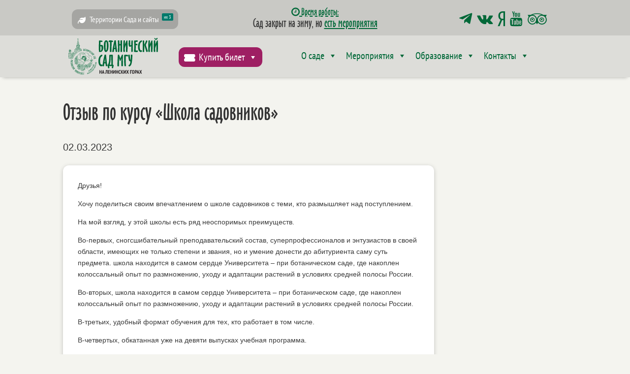

--- FILE ---
content_type: text/css
request_url: https://botsad.msu.ru/wp-content/cache/wpfc-minified/7c5adyp6/c1ho0.css
body_size: 1935
content:
@font-face{font-family:"OzHandicraftW05-SemiBold";font-display:swap;src:url(https://botsad.msu.ru/wp-content/uploads/et-fonts/ozhandicraftw05-semibold.ttf) format("truetype")}#et_pb_code_0_tb_header.mfp-content .mfp-close{color:#FFFFFF;background:}#et_pb_code_0_tb_header.mfp-content .mfp-close:hover{color:#FFFFFF;background:!important}#et_pb_code_0_tb_header.mfp-content{max-width:550px}.dsm-popup-wrap #et_pb_code_0_tb_header.mfp-close .et-pb-icon,.dsm-popup-wrap #et_pb_text_3_tb_header.mfp-close .et-pb-icon{font-size:50px;font-family:ETmodules;font-weight:400}.dsm-popup-wrap #et_pb_code_0_tb_header.mfp-close:active,.dsm-popup-wrap #et_pb_text_3_tb_header.mfp-close:active{top:0}.et_pb_text_3_tb_header.et_pb_text{color:#006838!important}.et_pb_text_3_tb_header{line-height:1.1em;font-family:'OzHandicraftW05-SemiBold',Helvetica,Arial,Lucida,sans-serif;text-decoration:underline;text-decoration-style:dashed;-webkit-text-decoration-color:#006838;text-decoration-color:#006838;font-size:20px;line-height:1.1em;padding-top:0px!important;padding-bottom:0px!important;margin-top:0px!important;margin-bottom:0px!important}.et_pb_section_3_tb_header,.et_pb_section_4_tb_header{border-radius:12px 12px 12px 12px;overflow:hidden}.et_pb_section_3_tb_header.et_pb_section,.et_pb_column_2_tb_header,.et_pb_column_6_tb_header,.et_pb_column_9_tb_header{padding-top:0px;padding-bottom:0px}.et_pb_section_4_tb_header.et_pb_section{padding-top:0px;padding-bottom:0px;background-color:#f4f4ef!important}.et_pb_row_2_tb_header.et_pb_row{padding-top:30px!important;padding-right:30px!important;padding-bottom:30px!important;padding-left:30px!important;padding-top:30px;padding-right:30px;padding-bottom:30px;padding-left:30px}.et_pb_text_4_tb_header h2{font-size:50px}.dsm_business_hours_0_tb_header .dsm-business-hours-separator{border-bottom-style:dashed;border-bottom-width:1px;border-bottom-color:#333}.dsm_business_hours_0_tb_header .dsm_business_hours_child:not(:last-child){border-bottom-color:rgba(0,0,0,0.12)}#et_pb_text_3_tb_header.mfp-content .mfp-close{color:rgba(0,0,0,0.65);background:RGBA(255,255,255,0)}#et_pb_text_3_tb_header.mfp-content .mfp-close:hover{color:rgba(0,0,0,0.65);background:RGBA(255,255,255,0)!important}#et_pb_text_3_tb_header.mfp-content{max-width:680px}.et_pb_text_5_tb_header{font-family:'OzHandicraftW05-SemiBold',Helvetica,Arial,Lucida,sans-serif;font-size:23px}.et_pb_text_5_tb_header a{text-decoration:underline}.dsm_icon_list_child_0_tb_header.dsm_icon_list_child .dsm_icon_list_icon,.dsm_icon_list_child_1_tb_header.dsm_icon_list_child .dsm_icon_list_icon,.dsm_icon_list_child_2_tb_header.dsm_icon_list_child .dsm_icon_list_icon,.dsm_icon_list_child_3_tb_header.dsm_icon_list_child .dsm_icon_list_icon,.dsm_icon_list_child_4_tb_header.dsm_icon_list_child .dsm_icon_list_icon{font-family:FontAwesome!important;font-weight:400!important}.dsm_icon_list_0_tb_header{padding-bottom:0px;margin-top:10px!important;z-index:5;position:relative;top:0px;bottom:auto;left:0px;right:auto}.dsm_icon_list_0_tb_header .dsm_icon_list_items .dsm_icon_list_icon{font-size:30px;color:#006838}.dsm_icon_list_0_tb_header .dsm_icon_list_items.dsm_icon_list_layout_horizontal{text-align:center}.dsm_icon_list_0_tb_header .dsm_icon_list_items .dsm_icon_list_child:not(:last-child){margin-right:5px}.et_pb_row_3_tb_header,body #page-container .et-db #et-boc .et-l .et_pb_row_3_tb_header.et_pb_row,body.et_pb_pagebuilder_layout.single #page-container #et-boc .et-l .et_pb_row_3_tb_header.et_pb_row,body.et_pb_pagebuilder_layout.single.et_full_width_page #page-container .et_pb_row_3_tb_header.et_pb_row{width:100%}.et_pb_row_3_tb_header{display:flex!important}.et_pb_code_1_tb_header{margin-top:0px!important;padding-top:0px}.et_pb_section_5_tb_header{margin-top:0px;margin-bottom:0px;z-index:10;box-shadow:0px 6px 7px -6px rgba(0,0,0,0.3);z-index:20;position:relative}.et_pb_section_5_tb_header.et_pb_section{padding-top:0px;padding-bottom:0px;background-color:#ddddd9!important}.et_pb_sticky.et_pb_section_5_tb_header{box-shadow:0px 6px 7px -6px rgba(0,0,0,0.3);z-index:20!important}.et_pb_row_4_tb_header{height:85px;min-height:85px;max-height:85px}.et_pb_row_4_tb_header.et_pb_row{padding-top:0px!important;padding-bottom:0px!important;margin-top:0px!important;margin-bottom:0px!important;padding-top:0px;padding-bottom:0px}.et_pb_code_2_tb_header{margin-top:5px!important}.et_pb_code_3_tb_header{margin-top:24px!important}.et_pb_code_4_tb_header,.et_pb_code_5_tb_header{margin-top:21px!important}.et_pb_row_5_tb_header.et_pb_row{padding-top:0px!important;padding-bottom:5px!important;margin-top:-17px!important;margin-bottom:0px!important;padding-top:0px;padding-bottom:5px}.dsm_business_hours_child_0_tb_header .dsm-business-hours-header{font-weight:700;line-height:2em}.dsm_business_hours_child_0_tb_header{border-bottom-color:RGBA(255,255,255,0)!important}.dsm_business_hours_child_9_tb_header .dsm-business-hours-header{font-weight:700;font-size:17px;color:#E02B20!important}.dsm_business_hours_child_9_tb_header{border-top-style:dashed!important;margin-top:15px}.dsm_icon_list_child_0_tb_header:not(.tippy-popper),.dsm_icon_list_child_1_tb_header:not(.tippy-popper),.dsm_icon_list_child_2_tb_header:not(.tippy-popper),.dsm_icon_list_child_3_tb_header:not(.tippy-popper),.dsm_icon_list_child_4_tb_header:not(.tippy-popper){padding-top:0px!important;padding-bottom:0px!important;margin-top:0px!important;margin-bottom:0px!important}.et_pb_row_3_tb_header.et_pb_row{padding-top:0px!important;padding-bottom:0px!important;margin-top:0px!important;margin-bottom:0px!important;margin-left:auto!important;margin-right:auto!important;padding-top:0px;padding-bottom:0px}@media only screen and (min-width:981px){.et_pb_row_3_tb_header,.et_pb_row_5_tb_header{display:none!important}}@media only screen and (max-width:980px){#et_pb_code_0_tb_header.mfp-content,#et_pb_text_3_tb_header.mfp-content{max-width:}.et_pb_text_3_tb_header{margin-top:0px!important;margin-bottom:0px!important}.dsm_icon_list_0_tb_header{padding-top:10px;padding-bottom:0px}.dsm_icon_list_0_tb_header .dsm_icon_list_items.dsm_icon_list_layout_horizontal{text-align:center}.dsm_icon_list_0_tb_header .dsm_icon_list_items .dsm_icon_list_child:not(:last-child){margin-right:5px}.et_pb_row_4_tb_header,body #page-container .et-db #et-boc .et-l .et_pb_row_4_tb_header.et_pb_row,body.et_pb_pagebuilder_layout.single #page-container #et-boc .et-l .et_pb_row_4_tb_header.et_pb_row,body.et_pb_pagebuilder_layout.single.et_full_width_page #page-container .et_pb_row_4_tb_header.et_pb_row{width:96%}.dsm_business_hours_child_0_tb_header{border-bottom-color:RGBA(255,255,255,0)!important}.dsm_business_hours_child_9_tb_header{border-top-style:dashed!important}}@media only screen and (min-width:768px) and (max-width:980px){.et_pb_row_4_tb_header{display:none!important}}@media only screen and (max-width:767px){#et_pb_code_0_tb_header.mfp-content,#et_pb_text_3_tb_header.mfp-content{max-width:}.et_pb_text_3_tb_header{margin-top:-10px!important;margin-bottom:0px!important}.dsm_icon_list_0_tb_header{padding-top:32px;display:none!important}.dsm_icon_list_0_tb_header .dsm_icon_list_items.dsm_icon_list_layout_horizontal{text-align:center}.dsm_icon_list_0_tb_header .dsm_icon_list_items .dsm_icon_list_child:not(:last-child){margin-right:25px}.et_pb_row_4_tb_header{display:none!important}.et_pb_row_5_tb_header,body #page-container .et-db #et-boc .et-l .et_pb_row_5_tb_header.et_pb_row,body.et_pb_pagebuilder_layout.single #page-container #et-boc .et-l .et_pb_row_5_tb_header.et_pb_row,body.et_pb_pagebuilder_layout.single.et_full_width_page #page-container .et_pb_row_5_tb_header.et_pb_row{width:96%}.dsm_business_hours_child_0_tb_header{border-bottom-color:RGBA(255,255,255,0)!important}.dsm_business_hours_child_9_tb_header{border-top-style:dashed!important}}@font-face{font-family:"OzHandicraftW05-SemiBold";font-display:swap;src:url(https://botsad.msu.ru/wp-content/uploads/et-fonts/ozhandicraftw05-semibold.ttf) format("truetype")}.et_pb_section_0_tb_body.et_pb_section{padding-top:0px;padding-bottom:0px;margin-top:0px;margin-bottom:0px;background-color:#f4f4ef!important}.et_pb_row_0_tb_body.et_pb_row{padding-bottom:0px!important;margin-top:20px!important;margin-bottom:0px!important;padding-bottom:0px}.et_pb_text_0_tb_body h1{font-size:45px}.et_pb_text_1_tb_body{font-size:20px}.et_pb_post_content_0_tb_body ul{padding-left:40px!important}.et_pb_post_content_0_tb_body ol{list-style-position:outside;padding-left:40px!important}.et_pb_post_content_0_tb_body h2{font-size:40px}.et_pb_post_content_0_tb_body h3{font-size:33px}.et_pb_post_content_0_tb_body h4{font-size:26px;line-height:1.2em}.et_pb_post_content_0_tb_body{background-color:#FFFFFF;border-radius:12px 12px 12px 12px!important;overflow:hidden!important;padding-top:30px;padding-right:30px;padding-bottom:30px;padding-left:30px;box-shadow:0px 2px 8px 0px rgba(0,0,0,0.2)}@media only screen and (max-width:767px){.et_pb_row_1_tb_body,body #page-container .et-db #et-boc .et-l .et_pb_row_1_tb_body.et_pb_row,body.et_pb_pagebuilder_layout.single #page-container #et-boc .et-l .et_pb_row_1_tb_body.et_pb_row,body.et_pb_pagebuilder_layout.single.et_full_width_page #page-container .et_pb_row_1_tb_body.et_pb_row{width:96%}}@font-face{font-family:"OzHandicraftW05-SemiBold";font-display:swap;src:url(https://botsad.msu.ru/wp-content/uploads/et-fonts/ozhandicraftw05-semibold.ttf) format("truetype")}@font-face{font-family:"PT Sans Narrow";font-display:swap;src:url(https://botsad.msu.ru/wp-content/uploads/et-fonts/ptsans-narrow.ttf) format("truetype")}.et_pb_section_0_tb_footer.et_pb_section{padding-top:20px;padding-bottom:20px;margin-top:0px;margin-bottom:0px;background-color:#30302f!important}.et_pb_section_0_tb_footer{box-shadow:inset 0px 0px 18px 0px rgba(0,0,0,0.91)}.et_pb_code_0_tb_footer,.et_pb_code_2_tb_footer{padding-top:0px;padding-bottom:0px;margin-top:0px!important;margin-bottom:0px!important}.dsm_icon_list_child_0_tb_footer.dsm_icon_list_child .dsm_icon_list_icon,.dsm_icon_list_child_1_tb_footer.dsm_icon_list_child .dsm_icon_list_icon,.dsm_icon_list_child_2_tb_footer.dsm_icon_list_child .dsm_icon_list_icon,.dsm_icon_list_child_3_tb_footer.dsm_icon_list_child .dsm_icon_list_icon,.dsm_icon_list_child_4_tb_footer.dsm_icon_list_child .dsm_icon_list_icon{font-family:FontAwesome!important;font-weight:400!important}.dsm_icon_list_0_tb_footer{padding-bottom:0px;margin-top:0px!important;z-index:5;position:relative;top:0px;bottom:auto;left:0px;right:auto}.dsm_icon_list_0_tb_footer .dsm_icon_list_items .dsm_icon_list_icon{font-size:30px;color:#FFFFFF}.dsm_icon_list_0_tb_footer .dsm_icon_list_items.dsm_icon_list_layout_horizontal{text-align:center}.dsm_icon_list_0_tb_footer .dsm_icon_list_items .dsm_icon_list_child:not(:last-child){margin-right:5px}.et_pb_search_0_tb_footer input.et_pb_searchsubmit{color:#FFFFFF!important;background-color:#636363!important;border-color:#636363!important}.et_pb_search_0_tb_footer{overflow-x:hidden;overflow-y:hidden}.et_pb_search_0_tb_footer input.et_pb_s{padding-top:0.715em!important;padding-right:0.715em!important;padding-bottom:0.715em!important;padding-left:0.715em!important;border-color:#636363!important;height:auto;min-height:0}.et_pb_search_0_tb_footer form input.et_pb_s{color:#FFFFFF}.et_pb_code_1_tb_footer{filter:opacity(49%);backface-visibility:hidden}.dsm_icon_list_child_5_tb_footer.dsm_icon_list_child .dsm_icon_list_icon{font-family:ETmodules!important;font-weight:400!important}.dsm_icon_list_child_5_tb_footer .dsm_icon_list_child_tooltip_wrapper.tippy-tooltip .tippy-content,.dsm_icon_list_child_6_tb_footer .dsm_icon_list_child_tooltip_wrapper.tippy-tooltip .tippy-content,.dsm_icon_list_child_7_tb_footer .dsm_icon_list_child_tooltip_wrapper.tippy-tooltip .tippy-content,.dsm_icon_list_child_9_tb_footer .dsm_icon_list_child_tooltip_wrapper.tippy-tooltip .tippy-content,.dsm_icon_list_child_10_tb_footer .dsm_icon_list_child_tooltip_wrapper.tippy-tooltip .tippy-content{max-width:400px;padding-top:8px;padding-right:10px;padding-bottom:8px;padding-left:10px}.dsm_icon_list_child_5_tb_footer .dsm_icon_list_child_tooltip_wrapper.tippy-tooltip,.dsm_icon_list_child_6_tb_footer .dsm_icon_list_child_tooltip_wrapper.tippy-tooltip,.dsm_icon_list_child_7_tb_footer .dsm_icon_list_child_tooltip_wrapper.tippy-tooltip,.dsm_icon_list_child_9_tb_footer .dsm_icon_list_child_tooltip_wrapper.tippy-tooltip,.dsm_icon_list_child_10_tb_footer .dsm_icon_list_child_tooltip_wrapper.tippy-tooltip{background-color:#4f4f4f}.dsm_icon_list_child_5_tb_footer .dsm_icon_list_child_tooltip_wrapper.tippy-tooltip>.tippy-arrow,.dsm_icon_list_child_6_tb_footer .dsm_icon_list_child_tooltip_wrapper.tippy-tooltip>.tippy-arrow,.dsm_icon_list_child_7_tb_footer .dsm_icon_list_child_tooltip_wrapper.tippy-tooltip>.tippy-arrow,.dsm_icon_list_child_9_tb_footer .dsm_icon_list_child_tooltip_wrapper.tippy-tooltip>.tippy-arrow,.dsm_icon_list_child_10_tb_footer .dsm_icon_list_child_tooltip_wrapper.tippy-tooltip>.tippy-arrow{color:#4f4f4f}.dsm_icon_list_child_6_tb_footer.dsm_icon_list_child .dsm_icon_list_icon,.dsm_icon_list_child_7_tb_footer.dsm_icon_list_child .dsm_icon_list_icon,.dsm_icon_list_child_8_tb_footer.dsm_icon_list_child .dsm_icon_list_icon,.dsm_icon_list_child_9_tb_footer.dsm_icon_list_child .dsm_icon_list_icon,.dsm_icon_list_child_10_tb_footer.dsm_icon_list_child .dsm_icon_list_icon{font-family:FontAwesome!important;font-weight:900!important}.dsm_icon_list_1_tb_footer .dsm_icon_list_child,.dsm_icon_list_1_tb_footer .dsm_icon_list_child a,.et_pb_text_0_tb_footer.et_pb_text,.et_pb_text_0_tb_footer.et_pb_text a,.et_pb_text_1_tb_footer.et_pb_text,.et_pb_text_1_tb_footer.et_pb_text a{color:rgba(255,255,255,0.5)!important}.dsm_icon_list_1_tb_footer .dsm_icon_list_items .dsm_icon_list_icon{font-size:21px;padding:0px;width:1.1em;color:rgba(255,255,255,0.5)}.dsm_icon_list_1_tb_footer .dsm_icon_list_ltr_direction .dsm_icon_list_child .dsm_icon_list_text{padding-left:11px}.dsm_icon_list_1_tb_footer .dsm_icon_list_items .dsm_icon_list_child:not(:last-child){margin-bottom:0px}.dsm_icon_list_1_tb_footer .dsm_icon_list_items .dsm_icon_list_child{padding-bottom:10px}.et_pb_text_0_tb_footer{line-height:1.5em;font-family:'PT Sans Narrow',Helvetica,Arial,Lucida,sans-serif;line-height:1.5em;margin-bottom:15px!important}.et_pb_text_0_tb_footer a,.et_pb_text_1_tb_footer a{text-decoration:underline}.et_pb_text_1_tb_footer{line-height:1.5em;font-family:'PT Sans Narrow',Helvetica,Arial,Lucida,sans-serif;line-height:1.5em}.dsm_icon_list_child_0_tb_footer:not(.tippy-popper),.dsm_icon_list_child_1_tb_footer:not(.tippy-popper),.dsm_icon_list_child_2_tb_footer:not(.tippy-popper),.dsm_icon_list_child_3_tb_footer:not(.tippy-popper),.dsm_icon_list_child_4_tb_footer:not(.tippy-popper){padding-top:0px!important;padding-bottom:0px!important;margin-top:0px!important;margin-bottom:0px!important}@media only screen and (min-width:981px){.dsm_icon_list_0_tb_footer{display:none!important}}@media only screen and (max-width:980px){.dsm_icon_list_0_tb_footer{padding-top:10px;padding-bottom:0px}.dsm_icon_list_0_tb_footer .dsm_icon_list_items.dsm_icon_list_layout_horizontal{text-align:center}.dsm_icon_list_0_tb_footer .dsm_icon_list_items .dsm_icon_list_child:not(:last-child){margin-right:5px}}@media only screen and (min-width:768px) and (max-width:980px){.dsm_icon_list_0_tb_footer{display:none!important}}@media only screen and (max-width:767px){.dsm_icon_list_0_tb_footer{padding-top:0px}.dsm_icon_list_0_tb_footer .dsm_icon_list_items.dsm_icon_list_layout_horizontal{text-align:center}.dsm_icon_list_0_tb_footer .dsm_icon_list_items .dsm_icon_list_child:not(:last-child){margin-right:25px}}

--- FILE ---
content_type: image/svg+xml
request_url: https://botsad.msu.ru/wp-content/uploads/2024/01/addpwaicon.svg
body_size: 2500
content:
<?xml version="1.0" encoding="UTF-8"?> <svg xmlns="http://www.w3.org/2000/svg" viewBox="0 0 79.21 23.5"><g id="a"><rect width="79.21" height="23.5" rx="2.25" ry="2.25" style="fill:none; stroke-width:0px;"></rect></g><g id="b"><path d="M9.34,20.55h.51v1.54h-.55v-1.07h-2.58v1.07h-.55v-1.54s.32,0,.32,0c.14-.18.25-.45.34-.8.09-.36.15-.76.17-1.2l.08-1.89h2.26v3.89ZM7.07,20.55h1.72v-3.42h-1.17l-.06,1.41c-.02.46-.08.86-.16,1.2s-.19.61-.32.82Z" style="fill:#fff; stroke-width:0px;"></path><path d="M10.33,19.25c0-.47.11-.84.34-1.12.23-.27.53-.41.91-.41s.68.13.91.4c.23.27.35.63.35,1.09v.34c0,.47-.11.84-.34,1.12-.23.27-.53.41-.91.41s-.68-.13-.9-.4c-.23-.27-.34-.62-.35-1.08v-.35ZM10.86,19.56c0,.33.07.6.2.79s.31.29.53.29c.47,0,.71-.34.72-1.01v-.37c0-.33-.07-.59-.2-.79-.13-.19-.31-.29-.53-.29s-.39.1-.52.29c-.13.19-.2.45-.2.78v.31Z" style="fill:#fff; stroke-width:0px;"></path><path d="M14.76,17.97c.34,0,.61.14.82.41.2.27.3.63.3,1.09v.04c0,.48-.11.86-.34,1.15-.22.29-.52.43-.89.43s-.66-.15-.89-.43c-.22-.29-.34-.68-.34-1.17v-.27c0-.67.1-1.21.31-1.61s.52-.65.92-.75c.23-.05.39-.12.48-.19.08-.07.12-.17.12-.29h.43v.12c-.03.4-.22.65-.57.75l-.37.1c-.26.07-.47.2-.61.38-.14.18-.23.42-.27.71.24-.31.54-.47.88-.47ZM14.65,18.42c-.21,0-.38.09-.5.27-.12.18-.18.45-.18.81s.06.63.18.83c.12.2.29.3.51.3s.39-.1.51-.3c.12-.2.19-.5.19-.9,0-.31-.06-.56-.19-.74-.12-.18-.3-.27-.51-.27Z" style="fill:#fff; stroke-width:0px;"></path><path d="M18.17,21.02c-.03-.07-.06-.19-.07-.35-.19.28-.43.41-.72.41s-.52-.08-.69-.25c-.16-.16-.25-.4-.25-.7,0-.33.11-.59.34-.79.22-.19.53-.29.92-.3h.39v-.34c0-.19-.04-.33-.13-.41s-.22-.12-.39-.12c-.16,0-.29.05-.39.14s-.15.21-.15.36h-.53c0-.17.05-.32.15-.48.1-.15.23-.27.4-.36.17-.09.35-.13.55-.13.33,0,.58.08.76.25.17.16.26.41.27.72v1.64c0,.25.04.47.1.65v.05h-.55ZM17.46,20.6c.13,0,.25-.04.37-.11.12-.07.2-.16.26-.27v-.77h-.3c-.25,0-.45.06-.6.17-.15.11-.22.26-.22.46,0,.18.04.32.11.4.07.08.2.12.37.12Z" style="fill:#fff; stroke-width:0px;"></path><path d="M19.49,21.02v-3.24h1.09c.37,0,.66.08.85.23.2.15.29.37.29.66,0,.15-.04.29-.12.41-.08.12-.19.21-.34.28.17.04.3.13.4.27.1.13.15.29.15.49,0,.3-.09.53-.28.68-.19.16-.45.24-.79.24h-1.25ZM20.02,19.16h.55c.41,0,.62-.15.62-.46s-.19-.46-.58-.47h-.59v.93ZM20.02,19.6v.98h.73c.36,0,.54-.16.54-.49s-.18-.49-.54-.49h-.73Z" style="fill:#fff; stroke-width:0px;"></path><path d="M23.11,18.9h.67c.31,0,.56.1.74.28.18.19.28.44.28.77s-.09.58-.28.78c-.19.19-.43.29-.74.29h-1.2v-3.24h.53v1.12ZM23.11,19.35v1.22h.66c.16,0,.28-.05.36-.16.09-.11.13-.25.13-.44s-.04-.33-.13-.45c-.09-.11-.2-.17-.35-.17h-.67Z" style="fill:#fff; stroke-width:0px;"></path><path d="M27.31,18.23h-.88v2.79h-.53v-2.79h-.87v-.45h2.28v.45Z" style="fill:#fff; stroke-width:0px;"></path><path d="M28.79,21.08c-.4,0-.71-.12-.93-.36-.22-.24-.33-.59-.33-1.06v-.39c0-.48.11-.86.32-1.14.21-.27.5-.41.88-.41s.66.12.85.36c.19.24.28.62.29,1.13v.35h-1.81v.08c0,.35.07.6.2.76.13.16.32.24.57.24.16,0,.29-.03.41-.09.12-.06.23-.15.33-.28l.28.33c-.23.32-.58.49-1.05.49ZM28.73,18.18c-.22,0-.38.08-.49.23-.11.15-.17.38-.18.7h1.28v-.07c-.01-.31-.07-.53-.17-.66-.1-.13-.24-.2-.44-.2Z" style="fill:#fff; stroke-width:0px;"></path><path d="M33.03,20.63c.18,0,.32-.05.42-.16.11-.11.16-.26.17-.47h.5c-.01.31-.12.57-.33.78-.21.21-.46.31-.77.31-.4,0-.71-.13-.92-.38s-.32-.63-.32-1.13v-.36c0-.49.1-.86.31-1.12s.52-.38.92-.38c.33,0,.59.11.79.32.2.21.3.5.31.86h-.5c-.01-.24-.07-.42-.17-.54-.1-.12-.25-.18-.43-.18-.24,0-.41.08-.52.23-.11.16-.17.41-.18.76v.41c0,.38.06.65.17.81.11.16.29.24.54.24Z" style="fill:#fff; stroke-width:0px;"></path><path d="M36.41,21.02c-.03-.07-.06-.19-.07-.35-.19.28-.43.41-.72.41s-.52-.08-.69-.25c-.16-.16-.25-.4-.25-.7,0-.33.11-.59.34-.79.22-.19.53-.29.92-.3h.39v-.34c0-.19-.04-.33-.13-.41s-.22-.12-.39-.12c-.16,0-.29.05-.39.14s-.15.21-.15.36h-.53c0-.17.05-.32.15-.48.1-.15.23-.27.4-.36.17-.09.35-.13.55-.13.33,0,.58.08.76.25.17.16.26.41.27.72v1.64c0,.25.04.47.1.65v.05h-.55ZM35.7,20.6c.13,0,.25-.04.37-.11.12-.07.2-.16.26-.27v-.77h-.3c-.25,0-.45.06-.6.17-.15.11-.22.26-.22.46,0,.18.04.32.11.4.07.08.2.12.37.12Z" style="fill:#fff; stroke-width:0px;"></path><path d="M39.44,17.78h.53v3.24h-.53v-2.37l-1.18,2.37h-.53v-3.24h.53v2.37l1.18-2.37ZM39.75,16.6c0,.24-.08.44-.25.59s-.38.22-.65.22-.48-.07-.65-.22c-.17-.15-.25-.34-.25-.58h.45c0,.14.04.25.11.33.08.08.19.12.33.12s.25-.04.33-.12.12-.19.12-.33h.45Z" style="fill:#fff; stroke-width:0px;"></path><path d="M42.86,18.23h-.88v2.79h-.53v-2.79h-.87v-.45h2.28v.45Z" style="fill:#fff; stroke-width:0px;"></path><path d="M47.1,21.02h-.53v-1.38h-1.17v1.38h-.53v-3.24h.53v1.41h1.17v-1.41h.53v3.24Z" style="fill:#fff; stroke-width:0px;"></path><path d="M49.62,21.02c-.03-.07-.06-.19-.07-.35-.19.28-.43.41-.72.41s-.52-.08-.69-.25c-.17-.16-.25-.4-.25-.7,0-.33.11-.59.34-.79.22-.19.53-.29.92-.3h.39v-.34c0-.19-.04-.33-.13-.41s-.22-.12-.39-.12c-.16,0-.29.05-.39.14-.1.09-.15.21-.15.36h-.53c0-.17.05-.32.15-.48.1-.15.23-.27.4-.36.17-.09.35-.13.55-.13.33,0,.58.08.76.25.17.16.26.41.26.72v1.64c0,.25.04.47.1.65v.05h-.55ZM48.91,20.6c.13,0,.25-.04.37-.11s.2-.16.26-.27v-.77h-.3c-.25,0-.45.06-.6.17-.15.11-.22.26-.22.46,0,.18.04.32.11.4.07.08.2.12.37.12Z" style="fill:#fff; stroke-width:0px;"></path><path d="M54.34,18.23h-.88v2.79h-.53v-2.79h-.87v-.45h2.28v.45Z" style="fill:#fff; stroke-width:0px;"></path><path d="M55.82,21.08c-.4,0-.71-.12-.93-.36-.22-.24-.33-.59-.33-1.06v-.39c0-.48.11-.86.32-1.14.21-.27.5-.41.88-.41s.66.12.85.36c.19.24.28.62.29,1.13v.35h-1.81v.08c0,.35.07.6.2.76.13.16.32.24.57.24.16,0,.29-.03.41-.09.12-.06.23-.15.33-.28l.28.33c-.23.32-.58.49-1.05.49ZM55.76,18.18c-.22,0-.38.08-.49.23-.11.15-.17.38-.18.7h1.28v-.07c-.01-.31-.07-.53-.17-.66-.1-.13-.24-.2-.44-.2Z" style="fill:#fff; stroke-width:0px;"></path><path d="M59.82,17.78v3.24h-.53v-2.79h-.85l-.05,1.1c-.03.61-.11,1.04-.25,1.3s-.35.38-.65.39h-.18v-.49h.13c.15-.03.25-.13.31-.31.06-.18.1-.53.12-1.06l.05-1.39h1.89Z" style="fill:#fff; stroke-width:0px;"></path><path d="M61.83,21.08c-.4,0-.71-.12-.93-.36-.22-.24-.33-.59-.33-1.06v-.39c0-.48.11-.86.32-1.14.21-.27.5-.41.88-.41s.66.12.85.36c.19.24.28.62.29,1.13v.35h-1.81v.08c0,.35.07.6.2.76.13.16.32.24.57.24.16,0,.29-.03.41-.09.12-.06.23-.15.33-.28l.28.33c-.23.32-.58.49-1.05.49ZM61.77,18.18c-.22,0-.38.08-.49.23-.11.15-.17.38-.18.7h1.28v-.07c-.01-.31-.07-.53-.17-.66s-.24-.2-.44-.2Z" style="fill:#fff; stroke-width:0px;"></path><path d="M63.45,19.46c0-.54.09-.96.26-1.28s.42-.47.73-.47c.13,0,.24.02.35.07v-1.37h.53v1.38c.11-.06.24-.08.39-.08.31,0,.56.16.73.46s.26.76.26,1.34c0,.49-.09.87-.26,1.15s-.42.42-.73.42c-.15,0-.29-.03-.4-.08v1.26h-.53v-1.25c-.11.04-.23.06-.35.06-.31,0-.55-.14-.73-.42-.18-.28-.26-.68-.26-1.2ZM63.98,19.52c0,.37.05.64.15.83.1.19.25.28.44.28.08,0,.15-.01.21-.03v-2.39c-.07-.02-.14-.04-.21-.04-.2,0-.35.11-.45.33s-.15.56-.15,1.02ZM66.18,19.46c0-.41-.06-.72-.17-.95-.11-.22-.26-.34-.46-.34-.09,0-.16.01-.23.04v2.38c.06.02.14.04.24.04.2,0,.35-.1.46-.29.11-.19.16-.49.16-.88Z" style="fill:#fff; stroke-width:0px;"></path><path d="M67.29,19.25c0-.47.11-.84.34-1.12.23-.27.53-.41.91-.41s.68.13.91.4c.23.27.35.63.35,1.09v.34c0,.47-.11.84-.34,1.12-.23.27-.53.41-.91.41s-.68-.13-.9-.4c-.23-.27-.34-.62-.35-1.08v-.35ZM67.82,19.56c0,.33.07.6.2.79s.31.29.53.29c.47,0,.71-.34.72-1.01v-.37c0-.33-.07-.59-.2-.79-.13-.19-.31-.29-.53-.29s-.39.1-.52.29c-.13.19-.2.45-.2.78v.31Z" style="fill:#fff; stroke-width:0px;"></path><path d="M72.76,21.02h-.53v-1.38h-1.17v1.38h-.53v-3.24h.53v1.41h1.17v-1.41h.53v3.24Z" style="fill:#fff; stroke-width:0px;"></path><rect x="48.57" y="3.57" width="4.72" height="4.72" style="fill:#0078d4; stroke-width:0px;"></rect><rect x="53.8" y="3.57" width="4.72" height="4.72" style="fill:#0078d4; stroke-width:0px;"></rect><rect x="48.57" y="8.81" width="4.72" height="4.72" style="fill:#0078d4; stroke-width:0px;"></rect><rect x="53.8" y="8.81" width="4.72" height="4.72" style="fill:#0078d4; stroke-width:0px;"></rect><path d="M21.28,6.76c-.33,0-.6.26-.6.59v2.86c0,.33.26.59.6.59s.59-.26.59-.59v-2.86c0-.33-.27-.59-.59-.59Z" style="fill:#8cc63f; stroke-width:0px;"></path><path d="M30.55,6.76c-.32,0-.59.26-.59.59v2.86c0,.33.27.59.59.59s.6-.26.6-.59v-2.86c0-.33-.27-.59-.6-.59Z" style="fill:#8cc63f; stroke-width:0px;"></path><path d="M22.4,6.76v5.3c0,.49.4.88.88.88h.95v1.5c0,.33.26.59.6.59s.59-.26.59-.59v-1.5h1.01v1.5c0,.33.27.59.59.59s.59-.26.59-.59v-1.5h.95c.49,0,.89-.4.89-.88v-5.3h-7.04Z" style="fill:#8cc63f; stroke-width:0px;"></path><path d="M27.64,3.17l.63-1.18-.13-.07-.64,1.18c-.48-.24-1.02-.39-1.59-.39s-1.06.13-1.51.36l-.61-1.15-.14.07.61,1.15c-1.09.57-1.83,1.73-1.84,3.05h6.99c0-1.3-.72-2.43-1.77-3.02ZM24.12,4.85c-.19,0-.33-.15-.33-.33s.14-.32.33-.32.33.15.33.32-.15.33-.33.33ZM27.67,4.85c-.19,0-.33-.15-.33-.33s.15-.32.33-.32.33.15.33.32-.15.33-.33.33Z" style="fill:#8cc63f; stroke-width:0px;"></path><path d="M37.15,4.79c.42,0,.8.1,1.17.24.24.07.45.15.69.23.42.1.83.05,1.23-.1.29-.11.57-.22.87-.3.91-.2,1.71,0,2.44.57.2.14.38.31.54.52.06.07.06.09-.02.13-.76.46-1.19,1.14-1.27,2.01-.07.82.17,1.55.75,2.14.25.26.54.47.87.6.09.03.1.05.06.14-.37.86-.85,1.64-1.47,2.34-.2.23-.44.45-.73.6-.44.25-.9.26-1.35.05-.19-.07-.37-.17-.57-.24-.64-.21-1.26-.17-1.88.08-.16.07-.32.14-.48.19-.6.22-1.13.09-1.62-.29-.3-.24-.54-.52-.76-.83-.52-.7-.92-1.45-1.2-2.28-.2-.58-.32-1.18-.36-1.8-.03-.68.02-1.35.29-1.97.43-1,1.16-1.66,2.2-1.98.2-.05.41-.08.6-.07Z" style="fill:#ccc; fill-rule:evenodd; stroke-width:0px;"></path><path d="M41.6,2.22c-.01.58-.18,1.06-.48,1.5-.34.52-.8.85-1.38,1.05-.17.07-.35.08-.54.08-.07,0-.1-.02-.11-.1-.05-.41.05-.81.23-1.18.35-.76.94-1.25,1.71-1.52.16-.06.31-.09.48-.1.07-.03.08.03.09.08,0,.07.02.15.01.19Z" style="fill:#ccc; fill-rule:evenodd; stroke-width:0px;"></path></g></svg> 

--- FILE ---
content_type: image/svg+xml
request_url: https://botsad.msu.ru/wp-content/uploads/2023/02/logo-biofak.svg
body_size: 14520
content:
<?xml version="1.0" encoding="UTF-8"?> <svg xmlns="http://www.w3.org/2000/svg" id="_Слой_1" viewBox="0 0 246.14 48.34"><g><path d="m61.06,5.31v2.09h-3.98v2.63c.35-.07.63-.09.99-.09,1.08,0,2.03.34,2.72.93.74.65,1.19,1.64,1.19,2.9s-.37,2.18-1.04,2.85c-.86.91-2.2,1.34-4,1.34-.93,0-1.71-.06-2.27-.13V5.31h6.41Zm-3.97,10.65c.17.04.34.04.54.04.58,0,1.04-.22,1.34-.6.32-.37.47-.89.47-1.45s-.17-1.1-.48-1.45c-.32-.37-.76-.61-1.3-.61-.2,0-.39.02-.56.06v4.02Z" style="fill:#fff;"></path><path d="m65.7,5.31v2.77c0,2.31-.15,4.47-.24,5.77h.04c.35-1.08.99-2.72,1.36-3.69l1.84-4.86h2.22v12.55h-2.14v-2.83c0-2.51.09-4.38.15-5.64h-.04c-.28,1.14-.84,2.64-1.25,3.69l-1.84,4.79h-2.25V5.31h2.16Z" style="fill:#fff;"></path><path d="m80.54,11.37c0,4.73-1.68,6.65-4.06,6.65-2.85,0-3.97-3.02-3.97-6.46s1.36-6.39,4.13-6.39c3.04,0,3.89,3.33,3.89,6.2Zm-5.49.22c0,2.85.54,4.3,1.53,4.3s1.42-1.86,1.42-4.41c0-2.2-.34-4.19-1.43-4.19-.97,0-1.51,1.6-1.51,4.3Z" style="fill:#fff;"></path><path d="m89.14,5.31v12.55h-2.44V7.44h-1.86v3.31c0,2.89-.19,5.42-1.77,6.65-.47.37-1.06.61-1.68.61l-.52-2.07c.3-.07.61-.22.84-.45.73-.74.89-2.09.89-4.52v-5.66h6.54Z" style="fill:#fff;"></path><path d="m98.75,11.37c0,4.73-1.68,6.65-4.06,6.65-2.85,0-3.97-3.02-3.97-6.46s1.36-6.39,4.13-6.39c3.04,0,3.89,3.33,3.89,6.2Zm-5.49.22c0,2.85.54,4.3,1.53,4.3s1.42-1.86,1.42-4.41c0-2.2-.34-4.19-1.43-4.19-.97,0-1.51,1.6-1.51,4.3Z" style="fill:#fff;"></path><path d="m106.12,5.31v2.12h-3.35v10.43h-2.44V5.31h5.79Z" style="fill:#fff;"></path><path d="m109.6,5.31v2.77c0,2.31-.15,4.47-.24,5.77h.04c.35-1.08.99-2.72,1.36-3.69l1.84-4.86h2.22v12.55h-2.14v-2.83c0-2.51.09-4.38.15-5.64h-.04c-.28,1.14-.84,2.64-1.25,3.69l-1.84,4.79h-2.25V5.31h2.16Z" style="fill:#fff;"></path><path d="m119.34,5.31v4.17c0,1.02.39,1.75,1.38,1.75.35,0,.76-.11,1.01-.26v-5.66h2.4v12.55h-2.4v-5.01h-.06c-.58.26-1.14.43-1.79.43-2.16,0-2.94-1.45-2.94-3.52v-4.45h2.4Z" style="fill:#fff;"></path><path d="m131.63,12.35h-2.87v3.39h3.24v2.12h-5.68V5.31h5.46v2.12h-3.02v2.89h2.87v2.03Z" style="fill:#fff;"></path><path d="m139.71,17.68c-.35.17-1.04.3-1.9.3-3.2,0-4.73-2.64-4.73-6.2,0-4.73,2.63-6.57,5.06-6.57.86,0,1.45.17,1.69.34l-.41,2.05c-.28-.13-.6-.24-1.14-.24-1.38,0-2.63,1.19-2.63,4.3s1.14,4.17,2.63,4.17c.41,0,.88-.09,1.17-.19l.24,2.05Z" style="fill:#fff;"></path><path d="m143.47,5.31v5.46h.19l2.05-5.46h2.68l-2.89,5.81c1.28.48,1.71,1.66,2.07,3.18.28,1.21.48,2.4.86,3.56h-2.44c-.3-.89-.48-1.92-.69-2.9-.3-1.47-.63-2.42-1.64-2.42h-.19v5.33h-2.38V5.31h2.38Z" style="fill:#fff;"></path><path d="m151.74,5.31v2.77c0,2.31-.15,4.47-.24,5.77h.04c.35-1.08.99-2.72,1.36-3.69l1.84-4.86h2.22v12.55h-2.14v-2.83c0-2.51.09-4.38.15-5.64h-.04c-.28,1.14-.84,2.64-1.25,3.69l-1.84,4.79h-2.25V5.31h2.16Z" style="fill:#fff;"></path><path d="m161.33,5.31v2.77c0,2.31-.15,4.47-.24,5.77h.04c.35-1.08.99-2.72,1.36-3.69l1.84-4.86h2.22v12.55h-2.14v-2.83c0-2.51.09-4.38.15-5.64h-.04c-.28,1.14-.84,2.64-1.25,3.69l-1.84,4.79h-2.25V5.31h2.16Zm.69-2.61c.06.69.26,1.06.84,1.06.5,0,.8-.37.84-1.06h1.55c-.19,1.6-1.04,2.14-2.4,2.14-1.27,0-2.25-.54-2.35-2.14h1.53Z" style="fill:#fff;"></path><path d="m177.27,4.87v.95c2.25.3,3.97,2.07,3.97,5.68,0,3.85-1.73,5.47-3.97,5.79v1.02h-2.16v-1.02c-2.27-.34-3.97-1.94-3.97-5.74s2.03-5.44,3.98-5.74v-.95h2.14Zm-2.14,2.72c-.74.22-1.55,1.23-1.55,4,0,2.59.78,3.74,1.55,3.91v-7.91Zm2.12,7.91c.82-.17,1.55-1.17,1.55-3.98s-.84-3.76-1.55-3.93v7.91Z" style="fill:#fff;"></path><path d="m184.81,15l-.56,2.87h-2.37l2.72-12.55h2.92l2.44,12.55h-2.37l-.54-2.87h-2.25Zm2.03-1.9l-.41-2.63c-.13-.76-.3-2.01-.41-2.85h-.06c-.13.84-.32,2.14-.45,2.87l-.47,2.61h1.79Z" style="fill:#fff;"></path><path d="m193.76,5.31v5.46h.19l2.05-5.46h2.68l-2.89,5.81c1.28.48,1.71,1.66,2.07,3.18.28,1.21.48,2.4.86,3.56h-2.44c-.3-.89-.48-1.92-.69-2.9-.3-1.47-.63-2.42-1.64-2.42h-.19v5.33h-2.38V5.31h2.38Z" style="fill:#fff;"></path><path d="m201.21,5.31l1.15,4.73c.17.71.32,1.45.41,2.01h.06c.11-.6.19-1.36.3-2.07l.84-4.67h2.48l-1.86,6.68c-.43,1.58-.91,3.3-1.55,4.38-.6.99-1.51,1.64-2.55,1.64-.43,0-.74-.04-.99-.11l.09-1.99c.11.02.3.06.6.06.63,0,1.15-.65,1.34-1.27.09-.26.07-.47-.02-.74l-2.92-8.64h2.63Z" style="fill:#fff;"></path><path d="m214.3,5.31v12.55h-2.44V7.44h-1.86v3.31c0,2.89-.19,5.42-1.77,6.65-.47.37-1.06.61-1.68.61l-.52-2.07c.3-.07.61-.22.84-.45.73-.74.89-2.09.89-4.52v-5.66h6.54Z" style="fill:#fff;"></path><path d="m218.92,5.31v4.67c.2-.04.48-.06.99-.06,2.38,0,3.91,1.43,3.91,3.84,0,1.25-.37,2.16-1.02,2.85-.88.89-2.22,1.34-4.02,1.34-.93,0-1.71-.06-2.27-.13V5.31h2.42Zm.02,10.65c.17.04.32.04.47.04,1.25,0,1.88-.95,1.88-2.09s-.61-2.03-1.79-2.03c-.2,0-.41.02-.56.06v4.02Z" style="fill:#fff;"></path><path d="m226.74,7.57h-2.22v-2.25h6.89v2.25h-2.23v10.3h-2.44V7.57Z" style="fill:#fff;"></path><path d="m238.04,12.35h-2.87v3.39h3.24v2.12h-5.68V5.31h5.46v2.12h-3.02v2.89h2.87v2.03Z" style="fill:#fff;"></path><path d="m241.47,7.57h-2.22v-2.25h6.89v2.25h-2.23v10.3h-2.44V7.57Z" style="fill:#fff;"></path><path d="m58.57,28.37c-.05-.95-.11-2-.07-2.81h-.04c-.16.8-.35,1.65-.58,2.49l-.88,3.37h-.52l-.84-3.23c-.23-.92-.45-1.8-.59-2.63h-.03c0,.84-.04,1.84-.09,2.87l-.14,3.04h-.74l.43-7.18h.88l.84,3.28c.25.95.43,1.65.58,2.47h.03c.14-.82.3-1.5.53-2.47l.81-3.28h.92l.42,7.18h-.77l-.15-3.09Z" style="fill:#fff;"></path><path d="m64.42,27.81c0,2.7-.93,3.73-2.08,3.73s-1.99-1.27-1.99-3.69.85-3.67,2.11-3.67,1.96,1.33,1.96,3.62Zm-3.22.05c0,1.48.29,2.95,1.19,2.95s1.17-1.57,1.17-2.97-.25-2.93-1.18-2.93-1.18,1.49-1.18,2.95Z" style="fill:#fff;"></path><path d="m68.58,31.33c-.22.12-.58.19-1.02.19-1.41,0-2.41-1.13-2.41-3.57,0-2.84,1.41-3.74,2.54-3.74.44,0,.75.09.9.18l-.18.69c-.17-.07-.35-.15-.72-.15-.77,0-1.66.75-1.66,2.94s.81,2.92,1.68,2.92c.31,0,.59-.07.76-.16l.13.69Z" style="fill:#fff;"></path><path d="m70.27,24.27v3.26h.15l1.53-3.26h.88l-1.76,3.37c.88.19,1.17.95,1.35,1.82.15.67.26,1.37.48,1.99h-.83c-.17-.47-.29-1.18-.42-1.79-.17-.86-.42-1.52-1.27-1.52h-.13v3.31h-.81v-7.18h.81Z" style="fill:#fff;"></path><path d="m77.44,27.81c0,2.7-.93,3.73-2.08,3.73s-1.99-1.27-1.99-3.69.85-3.67,2.11-3.67,1.96,1.33,1.96,3.62Zm-3.22.05c0,1.48.29,2.95,1.19,2.95s1.17-1.57,1.17-2.97-.25-2.93-1.18-2.93-1.18,1.49-1.18,2.95Z" style="fill:#fff;"></path><path d="m78.47,24.38c.34-.09.75-.14,1.2-.14.65,0,1.2.14,1.59.5.31.29.47.71.47,1.23,0,.74-.41,1.32-1.11,1.6v.02c.83.22,1.33.9,1.33,1.83,0,.6-.19,1.08-.51,1.43-.4.46-1.08.65-1.9.65-.53,0-.85-.03-1.08-.07v-7.05Zm.82,2.94h.37c.67,0,1.25-.51,1.25-1.27,0-.66-.31-1.17-1.18-1.17-.19,0-.34.02-.44.05v2.39Zm0,3.49c.1.02.23.04.42.04.85,0,1.41-.5,1.41-1.43,0-.99-.69-1.46-1.46-1.47h-.36v2.86Z" style="fill:#fff;"></path><path d="m86.08,31.33c-.22.12-.58.19-1.02.19-1.41,0-2.41-1.13-2.41-3.57,0-2.84,1.41-3.74,2.54-3.74.44,0,.75.09.9.18l-.18.69c-.17-.07-.35-.15-.72-.15-.77,0-1.66.75-1.66,2.94s.81,2.92,1.68,2.92c.31,0,.59-.07.76-.16l.13.69Z" style="fill:#fff;"></path><path d="m87.78,24.27v3.26h.15l1.53-3.26h.88l-1.76,3.37c.88.19,1.17.95,1.35,1.82.15.67.26,1.37.48,1.99h-.83c-.17-.47-.29-1.18-.42-1.79-.17-.86-.42-1.52-1.27-1.52h-.13v3.31h-.81v-7.18h.81Z" style="fill:#fff;"></path><path d="m91.92,24.27v2.57c0,1.25-.03,2.16-.1,3.29h.02c.25-.78.63-1.73.93-2.5l1.29-3.36h.77v7.18h-.74v-2.48c0-1.53.02-2.43.09-3.39h-.02c-.26.9-.59,1.68-.86,2.41l-1.34,3.46h-.78v-7.18h.75Z" style="fill:#fff;"></path><path d="m96.91,24.27v2.57c0,1.25-.03,2.16-.1,3.29h.02c.25-.78.63-1.73.93-2.5l1.29-3.36h.77v7.18h-.74v-2.48c0-1.53.02-2.43.09-3.39h-.02c-.26.9-.59,1.68-.86,2.41l-1.34,3.46h-.78v-7.18h.75Zm.48-1.29c.05.3.18.59.61.59.39,0,.55-.28.6-.59h.61c-.1.7-.49,1.03-1.22,1.03-.68,0-1.13-.33-1.19-1.03h.6Z" style="fill:#fff;"></path><path d="m105.68,24.27v.71h-1.99v6.47h-.82v-7.18h2.81Z" style="fill:#fff;"></path><path d="m110.3,27.81c0,2.7-.93,3.73-2.08,3.73s-1.99-1.27-1.99-3.69.85-3.67,2.11-3.67,1.96,1.33,1.96,3.62Zm-3.22.05c0,1.48.29,2.95,1.19,2.95s1.17-1.57,1.17-2.97-.25-2.93-1.18-2.93-1.18,1.49-1.18,2.95Z" style="fill:#fff;"></path><path d="m114.46,31.33c-.22.12-.58.19-1.02.19-1.41,0-2.41-1.13-2.41-3.57,0-2.84,1.41-3.74,2.54-3.74.44,0,.75.09.9.18l-.18.69c-.17-.07-.35-.15-.72-.15-.77,0-1.66.75-1.66,2.94s.81,2.92,1.68,2.92c.31,0,.59-.07.76-.16l.13.69Z" style="fill:#fff;"></path><path d="m115.64,24.27l.85,2.92c.14.45.23.84.33,1.25h.03c.09-.35.17-.82.27-1.27l.64-2.9h.83l-.85,3.2c-.22.79-.52,2.08-1.01,3.04-.32.62-.81,1.03-1.35,1.03-.15,0-.28-.01-.38-.04l.04-.67c.05.01.13.02.21.02.59,0,.98-.82,1.13-1.33.04-.13.04-.26-.01-.42l-1.61-4.83h.88Z" style="fill:#fff;"></path><path d="m122.95,24.27v6.48h.48s-.04,2.2-.04,2.2h-.64l-.05-1.49h-3.18l-.04,1.49h-.65l-.04-2.18h.48c.27-.66.46-1.3.58-1.95.17-.93.22-1.88.22-2.92v-1.62h2.89Zm-2.14,1.79c0,1-.04,1.97-.19,2.86-.12.64-.3,1.25-.51,1.82h2.04v-5.76h-1.33v1.08Z" style="fill:#fff;"></path><path d="m125.28,29.3l-.48,2.15h-.79l1.64-7.18h.91l1.6,7.18h-.81l-.48-2.15h-1.59Zm1.48-.66l-.37-1.82c-.11-.51-.2-1.11-.29-1.64h-.04c-.09.54-.19,1.16-.29,1.64l-.37,1.82h1.36Z" style="fill:#fff;"></path><path d="m129.09,24.38c.33-.09.72-.14,1.19-.14.66,0,1.22.16,1.59.53.35.34.53.86.53,1.48,0,.66-.16,1.11-.44,1.47-.39.53-1.06.8-1.69.8-.14,0-.25,0-.36-.01v2.94h-.82v-7.08Zm.82,3.44c.1.02.18.03.32.03.81,0,1.35-.53,1.35-1.55,0-.74-.31-1.4-1.21-1.4-.19,0-.35.02-.46.05v2.86Z" style="fill:#fff;"></path><path d="m136.52,31.33c-.22.12-.58.19-1.02.19-1.41,0-2.41-1.13-2.41-3.57,0-2.84,1.41-3.74,2.54-3.74.44,0,.75.09.9.18l-.18.69c-.17-.07-.35-.15-.72-.15-.77,0-1.66.75-1.66,2.94s.81,2.92,1.68,2.92c.31,0,.59-.07.76-.16l.13.69Z" style="fill:#fff;"></path><path d="m138.25,25.01h-1.31v-.74h3.44v.74h-1.31v6.45h-.82v-6.45Z" style="fill:#fff;"></path><path d="m141.23,24.38c.34-.09.75-.14,1.2-.14.65,0,1.2.14,1.59.5.31.29.47.71.47,1.23,0,.74-.4,1.32-1.11,1.6v.02c.83.22,1.33.9,1.33,1.83,0,.6-.19,1.08-.51,1.43-.4.46-1.08.65-1.9.65-.53,0-.85-.03-1.08-.07v-7.05Zm.82,2.94h.37c.67,0,1.25-.51,1.25-1.27,0-.66-.31-1.17-1.18-1.17-.19,0-.34.02-.44.05v2.39Zm0,3.49c.1.02.23.04.42.04.85,0,1.41-.5,1.41-1.43,0-.99-.69-1.46-1.46-1.47h-.36v2.86Z" style="fill:#fff;"></path><path d="m148.33,28.05h-1.8v2.7h2.05v.71h-2.87v-7.18h2.74v.71h-1.92v2.37h1.8v.69Z" style="fill:#fff;"></path><path d="m150.34,24.27v3.08h2.01v-3.08h.82v7.18h-.82v-3.36h-2.01v3.36h-.82v-7.18h.82Z" style="fill:#fff;"></path><path d="m155.32,24.27v3.08h2.01v-3.08h.82v7.18h-.82v-3.36h-2.01v3.36h-.82v-7.18h.82Z" style="fill:#fff;"></path><path d="m160.3,24.27v2.87c.17-.03.36-.04.52-.04,1.28,0,2.13.83,2.13,2.12,0,.65-.19,1.15-.51,1.53-.42.48-1.08.75-1.93.75-.49,0-.81-.03-1.03-.07v-7.15h.82Zm0,6.52c.14.03.26.03.38.03.91,0,1.42-.66,1.42-1.56s-.55-1.49-1.41-1.49c-.14,0-.28.01-.39.03v2.98Zm4.14-6.52v7.18h-.82v-7.18h.82Z" style="fill:#fff;"></path><path d="m166.51,24.27v2.57c0,1.25-.03,2.16-.1,3.29h.02c.25-.78.63-1.73.93-2.5l1.29-3.36h.77v7.18h-.74v-2.48c0-1.53.02-2.43.09-3.39h-.02c-.26.9-.59,1.68-.86,2.41l-1.34,3.46h-.78v-7.18h.75Zm.48-1.29c.05.3.18.59.61.59.39,0,.55-.28.6-.59h.61c-.1.7-.49,1.03-1.22,1.03-.68,0-1.13-.33-1.19-1.03h.6Z" style="fill:#fff;"></path><path d="m172.77,24.27l.85,2.92c.14.45.23.84.33,1.25h.03c.09-.35.17-.82.27-1.27l.64-2.9h.83l-.85,3.2c-.22.79-.52,2.08-1.01,3.04-.32.62-.81,1.03-1.35,1.03-.15,0-.28-.01-.38-.04l.04-.67c.05.01.13.02.21.02.59,0,.98-.82,1.13-1.33.04-.13.04-.26-.01-.42l-1.61-4.83h.88Z" style="fill:#fff;"></path><path d="m177.27,24.27v3.08h2.01v-3.08h.82v7.18h-.82v-3.36h-2.01v3.36h-.82v-7.18h.82Z" style="fill:#fff;"></path><path d="m182.17,24.27v2.57c0,1.25-.03,2.16-.1,3.29h.02c.25-.78.63-1.73.93-2.5l1.29-3.36h.77v7.18h-.74v-2.48c0-1.53.02-2.43.09-3.39h-.02c-.26.9-.59,1.68-.86,2.41l-1.34,3.46h-.78v-7.18h.75Z" style="fill:#fff;"></path><path d="m186.42,24.38c.34-.09.75-.14,1.2-.14.65,0,1.2.14,1.59.5.31.29.47.71.47,1.23,0,.74-.4,1.32-1.11,1.6v.02c.83.22,1.33.9,1.33,1.83,0,.6-.19,1.08-.51,1.43-.4.46-1.08.65-1.9.65-.53,0-.85-.03-1.08-.07v-7.05Zm.82,2.94h.37c.67,0,1.25-.51,1.25-1.27,0-.66-.31-1.17-1.18-1.17-.19,0-.34.02-.44.05v2.39Zm0,3.49c.1.02.23.04.42.04.85,0,1.41-.5,1.41-1.43,0-.99-.69-1.46-1.46-1.47h-.36v2.86Z" style="fill:#fff;"></path><path d="m193.51,28.05h-1.8v2.7h2.05v.71h-2.87v-7.18h2.74v.71h-1.92v2.37h1.8v.69Z" style="fill:#fff;"></path><path d="m194.71,24.38c.33-.09.72-.14,1.19-.14.66,0,1.22.16,1.59.53.35.34.53.86.53,1.48,0,.66-.16,1.11-.44,1.47-.39.53-1.06.8-1.69.8-.14,0-.25,0-.36-.01v2.94h-.82v-7.08Zm.82,3.44c.1.02.18.03.32.03.81,0,1.35-.53,1.35-1.55,0-.74-.31-1.4-1.21-1.4-.19,0-.35.02-.46.05v2.86Z" style="fill:#fff;"></path><path d="m202.14,31.33c-.22.12-.58.19-1.02.19-1.41,0-2.41-1.13-2.41-3.57,0-2.84,1.41-3.74,2.54-3.74.44,0,.75.09.9.18l-.18.69c-.17-.07-.35-.15-.72-.15-.77,0-1.66.75-1.66,2.94s.81,2.92,1.68,2.92c.31,0,.59-.07.76-.16l.13.69Z" style="fill:#fff;"></path><path d="m203.77,24.27v2.57c0,1.25-.03,2.16-.1,3.29h.02c.25-.78.63-1.73.93-2.5l1.29-3.36h.77v7.18h-.74v-2.48c0-1.53.02-2.43.09-3.39h-.02c-.26.9-.59,1.68-.86,2.41l-1.34,3.46h-.78v-7.18h.75Z" style="fill:#fff;"></path><path d="m208.85,25.01h-1.31v-.74h3.44v.74h-1.31v6.45h-.82v-6.45Z" style="fill:#fff;"></path><path d="m214.45,28.05h-1.8v2.7h2.05v.71h-2.87v-7.18h2.74v.71h-1.92v2.37h1.8v.69Z" style="fill:#fff;"></path><path d="m216.49,25.01h-1.31v-.74h3.44v.74h-1.31v6.45h-.82v-6.45Z" style="fill:#fff;"></path><path d="m54.96,36.27v2.57c0,1.25-.03,2.16-.1,3.29h.02c.25-.78.63-1.73.93-2.5l1.29-3.36h.77v7.18h-.74v-2.48c0-1.53.02-2.43.09-3.39h-.02c-.26.9-.59,1.68-.86,2.41l-1.34,3.46h-.78v-7.18h.75Z" style="fill:#fff;"></path><path d="m63.53,40.36c-.05-.95-.11-2-.07-2.81h-.04c-.16.8-.35,1.65-.58,2.49l-.88,3.37h-.52l-.84-3.23c-.23-.92-.45-1.8-.59-2.63h-.03c0,.84-.04,1.84-.09,2.87l-.14,3.04h-.74l.43-7.18h.88l.84,3.28c.25.95.43,1.65.58,2.47h.03c.14-.82.3-1.5.53-2.47l.81-3.28h.92l.42,7.18h-.77l-.15-3.09Z" style="fill:#fff;"></path><path d="m68.21,40.04h-1.8v2.7h2.05v.71h-2.87v-7.18h2.74v.71h-1.92v2.37h1.8v.69Z" style="fill:#fff;"></path><path d="m70.21,36.27v3.08h2.01v-3.08h.82v7.18h-.82v-3.36h-2.01v3.36h-.82v-7.18h.82Z" style="fill:#fff;"></path><path d="m75.09,36.27v2.57c0,1.25-.03,2.16-.1,3.29h.02c.25-.78.63-1.73.93-2.5l1.29-3.36h.77v7.18h-.74v-2.48c0-1.53.02-2.43.09-3.39h-.02c-.26.9-.59,1.68-.86,2.41l-1.34,3.46h-.78v-7.18h.75Z" style="fill:#fff;"></path><path d="m85.35,40.36c-.05-.95-.11-2-.07-2.81h-.04c-.16.8-.35,1.65-.58,2.49l-.88,3.37h-.52l-.84-3.23c-.23-.92-.45-1.8-.59-2.63h-.03c0,.84-.04,1.84-.09,2.87l-.14,3.04h-.74l.43-7.18h.88l.84,3.28c.25.95.43,1.65.58,2.47h.03c.14-.82.3-1.5.53-2.47l.81-3.28h.92l.42,7.18h-.77l-.15-3.09Z" style="fill:#fff;"></path><path d="m87.3,42.92c0-.36.25-.62.54-.62.33,0,.54.25.54.62s-.2.62-.54.62c-.31,0-.54-.25-.54-.62Z" style="fill:#fff;"></path><path d="m89.5,36.37c.34-.09.75-.14,1.2-.14.65,0,1.2.14,1.59.5.31.29.47.71.47,1.23,0,.74-.41,1.32-1.11,1.6v.02c.83.22,1.33.9,1.33,1.83,0,.6-.19,1.08-.51,1.43-.4.46-1.08.65-1.9.65-.53,0-.85-.03-1.08-.07v-7.05Zm.82,2.94h.37c.67,0,1.25-.51,1.25-1.27,0-.66-.31-1.17-1.18-1.17-.19,0-.34.02-.44.05v2.39Zm0,3.49c.1.02.23.04.42.04.85,0,1.41-.5,1.41-1.43,0-.99-.69-1.46-1.46-1.47h-.36v2.86Z" style="fill:#fff;"></path><path d="m93.84,42.92c0-.36.25-.62.54-.62.33,0,.54.25.54.62s-.2.62-.54.62c-.31,0-.54-.25-.54-.62Z" style="fill:#fff;"></path><path d="m99.36,36.27v7.18h-.82v-6.47h-1.51v2.45c0,1.87-.06,3.3-.87,3.87-.18.14-.4.22-.66.22l-.16-.69c.14-.03.28-.09.38-.18.44-.38.55-1.33.55-3.1v-3.28h3.09Z" style="fill:#fff;"></path><path d="m104.45,39.81c0,2.7-.93,3.73-2.08,3.73s-1.99-1.27-1.99-3.69.85-3.67,2.11-3.67,1.96,1.33,1.96,3.62Zm-3.22.05c0,1.48.29,2.95,1.19,2.95s1.17-1.57,1.17-2.97-.25-2.93-1.18-2.93-1.18,1.49-1.18,2.95Z" style="fill:#fff;"></path><path d="m109.8,40.36c-.05-.95-.11-2-.07-2.81h-.04c-.16.8-.35,1.65-.58,2.49l-.88,3.37h-.52l-.84-3.23c-.23-.92-.45-1.8-.59-2.63h-.03c0,.84-.04,1.84-.09,2.87l-.14,3.04h-.74l.43-7.18h.88l.84,3.28c.25.95.43,1.65.58,2.47h.03c.14-.82.3-1.5.53-2.47l.81-3.28h.92l.42,7.18h-.77l-.15-3.09Z" style="fill:#fff;"></path><path d="m115.63,39.81c0,2.7-.93,3.73-2.08,3.73s-1.99-1.27-1.99-3.69.85-3.67,2.11-3.67,1.96,1.33,1.96,3.62Zm-3.22.05c0,1.48.29,2.95,1.19,2.95s1.17-1.57,1.17-2.97-.25-2.93-1.18-2.93-1.18,1.49-1.18,2.95Z" style="fill:#fff;"></path><path d="m117.45,36.27v3.08h2.01v-3.08h.82v7.18h-.82v-3.36h-2.01v3.36h-.82v-7.18h.82Z" style="fill:#fff;"></path><path d="m125.36,39.81c0,2.7-.93,3.73-2.08,3.73s-1.99-1.27-1.99-3.69.85-3.67,2.11-3.67,1.96,1.33,1.96,3.62Zm-3.22.05c0,1.48.29,2.95,1.19,2.95s1.17-1.57,1.17-2.97-.25-2.93-1.18-2.93-1.18,1.49-1.18,2.95Z" style="fill:#fff;"></path><path d="m129.5,43.32c-.22.12-.58.19-1.02.19-1.41,0-2.41-1.13-2.41-3.57,0-2.84,1.41-3.74,2.54-3.74.44,0,.75.09.9.18l-.18.69c-.17-.07-.35-.15-.72-.15-.77,0-1.66.75-1.66,2.94s.81,2.92,1.68,2.92c.31,0,.59-.07.76-.16l.13.69Z" style="fill:#fff;"></path><path d="m134.14,39.81c0,2.7-.93,3.73-2.08,3.73s-1.99-1.27-1.99-3.69.85-3.67,2.11-3.67,1.96,1.33,1.96,3.62Zm-3.22.05c0,1.48.29,2.95,1.19,2.95s1.17-1.57,1.17-2.97-.25-2.93-1.18-2.93-1.18,1.49-1.18,2.95Z" style="fill:#fff;"></path><path d="m135.14,36.37c.34-.09.75-.14,1.2-.14.65,0,1.2.14,1.59.5.31.29.47.71.47,1.23,0,.74-.4,1.32-1.11,1.6v.02c.83.22,1.33.9,1.33,1.83,0,.6-.19,1.08-.51,1.43-.4.46-1.08.65-1.9.65-.53,0-.85-.03-1.08-.07v-7.05Zm.82,2.94h.37c.67,0,1.25-.51,1.25-1.27,0-.66-.31-1.17-1.18-1.17-.19,0-.34.02-.44.05v2.39Zm0,3.49c.1.02.23.04.42.04.85,0,1.41-.5,1.41-1.43,0-.99-.69-1.46-1.46-1.47h-.36v2.86Z" style="fill:#fff;"></path><path d="m140.46,41.3l-.48,2.15h-.79l1.64-7.18h.91l1.6,7.18h-.81l-.48-2.15h-1.59Zm1.48-.66l-.37-1.82c-.11-.51-.2-1.11-.29-1.64h-.04c-.09.54-.19,1.16-.29,1.64l-.37,1.82h1.36Z" style="fill:#fff;"></path></g><circle cx="24.17" cy="24.17" r="23.79" style="fill:none; stroke:#fff; stroke-miterlimit:10; stroke-width:.75px;"></circle><polygon points="24.18 24.27 25.16 24.27 24.67 22.93 24.18 24.27" style="fill:#fff;"></polygon><g><path d="m27.69,20.16c.18-.12.33-.34.54-.49.18-.13.65-.33.66-.45.06-.43.75-1.03.64-1.12-.05-.04-.29.22-.67.31-.3.07-.83.26-1.14.36-.23.07-.7.27-.85.33-.15.06-.77.35-.77.67s1.23.62,1.58.39Z" style="fill:#fff;"></path><path d="m24.17,9.08v2.72c.05-.03.12-.13.16-.19.09-.13.36-.62.44-.82.12-.28.33-.81.36-1.03.02-.15.06-.41,0-.51-.06-.09-.35-.15-.49-.17-.17-.02-.31-.01-.39,0,0,0,.02,0,.01,0-.02,0-.03,0-.05,0,0,0,0,0,0,0-.02,0-.04,0-.04,0,.01-.07,0-.35.01-.48,0,0-.01,0-.02,0v.48s0,0,0,0c0,0,0,0,0,0Z" style="fill:#fff;"></path><path d="m30.12,16.91c-.09.11-.2.18-.36.26-.16.09-.37.19-.58.26-.21.07-.61.16-.88.15-.27-.01-.98-.08-1.2-.1-.22-.02-.84.09-1.2.24-.41.17-.82.55-.93.65-.16.14-.38.44-.55.68-.1.14-.2.29-.27.4v1.6s.36-.34.52-.48c.13-.12.51-.41.66-.56.15-.16.51-.7.78-.91.34-.28,1.03-.56,1.41-.68.32-.1,1.38-.29,1.71-.53.54-.38.88-.99.88-.99Z" style="fill:#fff;"></path><path d="m28.2,10.7c-.13-.03-.26.14-.29.21-.03.07-.09.68-.16.94-.07.26-.28.59-.41.74-.13.15-.51.51-.7.65-.13.09-.63.51-.53.5.12-.01.39-.05.56-.08.15-.03.52-.12.64-.16.34-.12.84-.3,1.12-.49.27-.19.66-.43.72-.68.06-.24-.32-.96-.42-1.14-.11-.18-.38-.44-.51-.48Z" style="fill:#fff;"></path><path d="m29.41,12.6c-.07,0-.32.18-.41.26-.09.08-.5.42-.79.6-.22.13-1.01.45-1.25.49-.25.04-.91.14-1.21.26-.3.11-.7.55-.83.77-.13.21-.42.66-.48.79-.04.08-.18.34-.26.5v.06c.1-.09.3-.27.54-.44.28-.2.63-.4.85-.5.64-.31,1.52-.49,2.13-.49.26,0,1.1.07,1.35.02.25-.05.71-.35.77-.61.06-.26,0-.99-.04-1.21-.09-.44-.28-.49-.35-.5Z" style="fill:#fff;"></path><path d="m25.68,17.29c.26-.12,1.26-.43,1.65-.52.36-.08,1.46-.63,1.74-.83.22-.16.36-.41.49-.61.12-.2.22-.35.22-.35,0,0-.55.3-.9.3-.25,0-.96.02-1.33.03-.36.01-1.02.21-1.39.33-.37.12-.88.46-1.09.62-.21.16-.5.46-.63.67-.08.12-.19.27-.27.37v1.02c.07.08.42-.23.54-.36.14-.14.7-.56.96-.68Z" style="fill:#fff;"></path><path d="m27.1,9.84c-.25-.12-.41.14-.48.31-.07.17-.16.63-.46.98-.21.24-.54.51-.78.72-.25.21-.62.39-.84.67-.13.17-.28.47-.36.72v1.57c.02.06.06.09.12.07.12-.03.33-.4.52-.6.28-.28.62-.53.81-.72.19-.19,1.15-.88,1.38-1.18.14-.19.31-.35.41-.57.11-.24.14-.55.17-.82.04-.38-.22-1.04-.47-1.17Z" style="fill:#fff;"></path><path d="m30.52,15.58c0-.16,0-.38-.09-.5-.05-.07-.24-.04-.36.07-.09.08-.2.22-.22.27-.06.11-.18.51-.62.86-.22.17-.63.34-.88.46-.25.12-.81.3-.79.4.02.1.5.11.72.11s.58-.05.77-.1c.27-.07.67-.27.81-.37.38-.31.51-.59.54-.7.04-.14.11-.31.12-.49Z" style="fill:#fff;"></path><path d="m18.61,10.59c-1.13,1.34-1.64,2.58-1.64,4,.03,3.69,2.47,5.3,2.74,5.46.36.26,1.77,1.28,2.11,1.57.17.15.22.28.23.33-.05.05-.22,0-.35-.07-.31-.17-.78-.53-.96-.68-.21-.18-.59-.34-.96-.29-.3.04-.55.19-.72.44-.34.49-.23,1.09.29,1.58.05.05.19.16.46.38.56.46.66.56.68.57.05.06.07.12.09.13-.05.02-.23-.04-.33-.12-.46-.34-2.85-2.05-4.77-1.94-1.63.09-3.26.91-4.26,2.14-.99,1.23-1.37,2.81-1.09,4.58.69,4.34,3.9,5.21,5.79,5.35,4,0,5.27-3.35,5.4-4.52.04-.34.03-1.09.02-1.97v-.1c0-.37,0-.71,0-.81,0,0,0-.28.24-.31.09,0,.12.04.13.05.05.05.06.14.06.2-.01.23,0,11.44,0,11.55,0,.29.24.53.53.53s.53-.24.53-.53c0-3.78,0-11.29,0-11.5.02-.35-.11-.72-.34-.97-.22-.24-.53-.38-.88-.39-.84-.04-1.3.65-1.34,1.3,0,.14,0,.5,0,.99,0,.58.02,1.54-.02,1.84,0,.04-.58,3.58-4.32,3.59-1.87-.14-4.22-1.02-4.77-4.45-.23-1.47.07-2.76.86-3.75.97-1.2,2.44-1.69,3.49-1.74,1.6-.1,4.05,1.71,4.08,1.73.39.29,1.15.54,1.67.05.53-.49.39-1.18.03-1.61-.09-.11-.32-.3-.84-.73-.17-.14-.33-.27-.38-.31-.11-.11-.15-.19-.17-.2.03,0,.11.02.13.04.19.16.73.58,1.14.81.63.35,1.27.29,1.66-.16.19-.22.28-.48.26-.78-.02-.38-.23-.76-.59-1.07-.36-.32-1.64-1.24-2.23-1.66-.02-.01-2.22-1.4-2.25-4.57,0-1.14.41-2.12,1.36-3.28.99-1.2,3.54-1.83,4.41-1.84h.3v-1.07h-.31c-1,.02-3.91.68-5.19,2.2Z" style="fill:#fff;"></path><path d="m20.65,36.63c.24,0,.47-.09.64-.27l.07-.06-.21-.21-.06.06c-.11.1-.22.15-.33.15-.25,0-.34-.13-.34-.48,0-.46.14-.5.27-.5.11,0,.24.04.28.17l.02.06h.26v-.52h-.21s-.03.04-.03.04c-.02,0-.04,0-.07-.02-.06-.02-.14-.04-.28-.04-.42,0-.74.35-.74.82s.32.79.75.79Z" style="fill:#fff;"></path><path d="m17.27,21.45h0c.1,0,.2-.01.3-.03h.06c.07-.03.12-.04.15-.05l.07-.02v-.07s0-.08,0-.13c0-.03,0-.05,0-.08v-.4h-.55v.25h.1v.14s0,.03-.03.05c-.03.02-.07.03-.09.03-.11,0-.19-.04-.24-.13-.05-.09-.08-.21-.08-.37,0-.12,0-.28.05-.39.04-.1.11-.14.21-.14.04,0,.08,0,.12.02.01,0,.02,0,.03.01.06.03.1.08.12.15l.03.06h.24v-.53h-.21s-.03.04-.03.04c-.01,0-.03,0-.05-.01-.06-.02-.15-.05-.28-.05-.2,0-.38.08-.52.23-.14.15-.21.35-.21.57,0,.25.08.47.24.62.14.14.35.21.57.21Z" style="fill:#fff;"></path><path d="m12.54,20.22v.2s.01.03.02.06v.07s-.01,0-.01,0l.11.15s.04.05.08.08l.02.02s.06.04.11.06h.02s.1.05.16.06c.01,0,.02,0,.03,0,.01,0,.02,0,.04,0v.31h-.06v.22l.02.09h.46l.09-.02v-.3h-.06v-.31s.08-.01.12-.02c.01,0,.03,0,.04-.01l.06-.02h.02s.02-.02.04-.03l.05-.02h0s.04-.04.07-.07l.02-.02s.05-.06.06-.08l.03-.05s.03-.09.04-.16v-.21s.13-.04.13-.04v-.2l-.02-.09h-.09c-.05,0-.1,0-.14.02h-.02s-.02.01-.02.01h-.03s-.02.02-.02.02c0,0,0,0,0,0h-.01s-.06.05-.09.09l-.05.07h0s0,.03,0,.03h0s-.02.06-.03.12c0,.01,0,.02,0,.04v.06s0,.04-.01.06v.02c-.02.07-.05.09-.08.11-.02.01-.04.02-.07.02,0-.08,0-.16,0-.23v-.16s.02,0,.02,0v-.27s-.49,0-.49,0v.28h.02s0,.4,0,.4c-.01,0-.02,0-.04-.01h-.01s-.04-.04-.06-.06c0-.01-.01-.03-.02-.06v-.08s-.01-.07-.02-.12v-.02s.02,0,.02,0l-.05-.13s-.04-.07-.06-.1l-.03-.03s-.02-.01-.03-.02l-.04-.03h0s-.06-.03-.11-.04h-.03s-.02,0-.02,0h-.02s0,.08,0,.08l-.02-.09h-.03s-.1,0-.1,0v.3s.1,0,.1,0c0,0,.01,0,.02,0Z" style="fill:#fff;"></path><path d="m24.18,8.59s0,0-.01,0c0,0,0,0,.01,0,0,0,0,0,0,0Z" style="fill:#fff;"></path><path d="m14.83,20.15h.08s.02-.08.02-.08c0-.01,0-.02,0-.03,0-.01.01-.02.02-.03.04-.05.1-.09.16-.09h.06v1.03s.06.07.06.07h0s-.08-.07-.08-.07h-.09s0,.27,0,.27h.7v-.27h-.11s0-1.03,0-1.03h.06s.02,0,.03,0c.01,0,.02,0,.03.01.06.03.11.08.12.14l.02.08h.27v-.57h-.19s-.03.03-.03.03h-.02s0,0,0,0h-1.08s-.03-.03-.03-.03h-.19v.57h.19Z" style="fill:#fff;"></path><path d="m20.7,33.28c.11,0,.24.04.28.17l.02.06h.25v-.52h-.21s-.03.04-.03.04c-.02,0-.04,0-.07-.02-.06-.02-.14-.04-.28-.04-.42,0-.74.35-.74.82s.32.79.75.79c.24,0,.47-.09.64-.27l.06-.06-.21-.21-.06.06c-.11.1-.22.15-.33.15-.25,0-.34-.13-.34-.48,0-.46.14-.5.27-.5Z" style="fill:#fff;"></path><path d="m11.55,22.27c.12,0,.24-.02.35-.07.02,0,.03-.02.05-.02.09-.04.17-.1.25-.18l.05-.06-.12-.14-.07.06.06-.06-.06-.06-.1.08h0s0,0-.01.01c-.01.01-.03.02-.05.03-.08.05-.17.08-.26.08-.18,0-.25-.08-.28-.14-.05-.1-.06-.23-.06-.34,0-.19.02-.32.07-.4.04-.07.1-.1.19-.1.03,0,.07,0,.1.02.01,0,.03,0,.04.01.04.02.11.06.14.16l.03.06h.25v-.53s-.22,0-.22,0l-.03.04s-.03,0-.06-.02c-.06-.02-.14-.04-.28-.04-.21,0-.41.09-.55.25-.13.15-.2.36-.2.58s.08.42.21.56c.14.15.34.24.55.24Z" style="fill:#fff;"></path><path d="m21.33,38.14l-.59-1.24h-.18l-.02.05c-.07.14-.13.27-.2.41-.13.26-.25.51-.38.77-.02.04-.03.06-.1.08l-.06.02v.27h.58v-.29h-.08l.04-.08h.47l.04.08h-.1v.29h.76v-.28h-.08c-.05-.02-.07-.03-.08-.07Z" style="fill:#fff;"></path><path d="m27.01,20.72c.06-.12.02-.17-.07-.24-.09-.07-.58-.07-.81-.1-.23-.03-.73.18-.97.34-.23.16-.87.8-.99,1v2.59s.49.49.68.63c.32.23.74.41.93.48.2.08.55.29.66,0,.11-.29-.13-.57-.27-.76-.14-.19-.64-.47-.76-.75-.12-.28-.14-.61-.11-.82.03-.21.18-.74.48-1.16.36-.5,1.17-1.08,1.23-1.21Z" style="fill:#fff;"></path><path d="m35.83,25.22c-.42-.27-.33-.55-.54-.73-.32-.27-.96-.21-1.44-.03-.37.14-.66.45-.91.8-.37.52-.6.78-.94.98-.05.03.57-.19,1.06-.5.73-.45,1.59-.49,2.02-.46.47.03,1.01.18,1.28.38.08.06-.33-.31-.53-.44Z" style="fill:#fff;"></path><path d="m37.81,29.64c.02-.34.21-.69.14-1.05-.04-.19-.63-.26-1.15-.12-.29.08-.63.3-1.14.4-.45.09-.95.11-1.32.02.01.03.63.24.69.26.3.1.85.31,1.05.39.19.07,1.17.47,1.43.54.26.07.29-.21.3-.45Z" style="fill:#fff;"></path><path d="m34.33,23.51c-.2-.09-.4-.2-.63-.22-.24-.02-.57.06-.97.24-.33.14-.57.24-.85.46-.39.3-.8.6-1.02.76-.18.13-.52.45-.74.63-.18.15-.48.36-.84.54-.17.08-.64.26-1.1.37.13.07.31.19.76.26.18.03.7.11,1.41,0,.46-.07.84-.23,1.14-.42.26-.17.4-.23.57-.4.18-.18.23-.23.45-.54.26-.36.44-.5.67-.67.37-.27.68-.34.94-.4.37-.09.92-.08,1.28.14-.05-.25-.86-.65-1.06-.73Z" style="fill:#fff;"></path><path d="m35.95,27.18c-.44.1-1.29.46-2.03.62-.74.16-1.48.22-1.76.16-.01.05,1.42.57,1.67.61.25.03,1.17.11,1.55.04.52-.09.95-.36,1.43-.44.33-.06.75-.01.98.07.02-.14-.5-.92-.59-.98-.26-.16-.65-.22-1.24-.08Z" style="fill:#fff;"></path><path d="m36.61,26.04c-.18-.06-.76-.33-1.33-.41-.36-.05-1.26.04-1.84.36-.43.23-.92.42-1.38.62-.3.13-.84.3-1.33.38-.37.06-.75.05-.95.02.02.05,1.05.48,1.41.53.52.07,1.16.05,1.48.05.5,0,1.09-.07,1.76-.27.56-.16.92-.25,1.22-.33.43-.12.91-.17,1.41-.04-.11-.25-.02-.48.04-.63-.12-.17-.31-.21-.48-.27Z" style="fill:#fff;"></path><path d="m24.17,7.42c-9.25,0-16.75,7.5-16.75,16.75s7.5,16.75,16.75,16.75,16.75-7.5,16.75-16.75S33.42,7.42,24.17,7.42Zm0,32.67c-8.79,0-15.92-7.13-15.92-15.92s7.13-15.92,15.92-15.92,15.92,7.13,15.92,15.92-7.13,15.92-15.92,15.92Z" style="fill:#fff;"></path><path d="m31.2,22.77c-.3.21-.52.43-.92.54-.12.03-.54.05-.78.18-.37.2-.64.55-1.06.83-.29.18-.93.48-1.2.71-.26.22-.65.66-.62.69.03.03.65.28,1.03.24.38-.04,1.37-.35,1.68-.51.14-.07.4-.23.64-.42.3-.25.46-.57.53-.75.06-.16.2-.54.43-.86.23-.32.75-.68.74-.73-.12-.08-.32-.02-.46.08Z" style="fill:#fff;"></path><path d="m31.96,22.78c-.14.05-.73.65-.83.82-.1.18-.29.63-.22.66.07.02.66-.46.91-.61.32-.2.65-.32.94-.42.35-.12.79-.23.76-.32-.03-.09-.48-.14-.65-.15-.17-.01-.6-.09-.91.03Z" style="fill:#fff;"></path><path d="m32.39,34.37c.26.06.59-.31.92-.3-.21-.26-.47-.71-.51-1-.04-.29,0-.98.04-1.24.1-.62.13-1.21-.31-1.99-.14-.24-.54-.67-.74-.92-.2-.25-.43-.5-.72-.66-.27-.15-1.31-.67-1.44-.7.38.38.49.68.68.97.17.26.27.63.33.81.11.34.15.62.17,1.12,0,.31.05.79.05,1.34,0,.4.27,1.05.41,1.31.15.28.37.68.55.87.18.19.32.35.57.4Z" style="fill:#fff;"></path><path d="m30.07,33.96c.16.03.28-.1.6-.09.24.01,1.12.54,1.12.54,0,0-.6-.58-.92-1.2-.09-.18-.32-.72-.4-1.14-.05-.27-.01-.78-.01-1.29,0-.28-.01-.6-.15-.79-.09-.12-.56.56-.75.81-.22.29-.3.68-.38,1.04-.07.33-.03.86.1,1.25.11.32.62.83.79.86Z" style="fill:#fff;"></path><path d="m29.94,29.63c.11-.3.09-.6-.04-.95-.14-.39-.61-1.02-.86-1.28-.23-.24-.85-.5-.9-.44.1.17.27.69.32,1.22.03.36,0,1.03-.16,1.49-.19.54-.44.92-.54,1.24-.11.32,0,.71.04.97.04.26.19.84.65.94.13.03.18.05.5.19-.32-.95-.06-1.74.12-2.13.29-.6.75-.92.87-1.25Z" style="fill:#fff;"></path><path d="m27.38,30.77c.2.05.63-1.38.7-1.76.09-.44.01-1.14-.07-1.44-.08-.31-.23-.59-.44-.77-.22-.19-.91-.48-.95-.43-.04.05.21.6.27.91.1.5-.03,1.04,0,1.37.03.48.3,2.07.5,2.12Z" style="fill:#fff;"></path><path d="m24.18,8.59s.02,0,.03,0c.01,0,.01,0,.03,0,0,0,.01,0,.02,0,.33.06,1.07.19,1.16.21.13.02.29-.06.42,0,.13.06.27.36.39.37.12.01.22-.12.39-.1.16.02.57.32.74.51.16.19.42.58.53.61.11.03.33-.16.42-.1.09.06.63.78.81,1.12.18.34.21.87.28.95.07.08.18-.19.27-.19s.47.78.47,1.18c0,.35-.04,1.08,0,1.23.03.15.12.24.25.24.11,0,.25-.31.34-.29.22.05.08,1.07.02,1.34-.06.27-.26.84-.25.92.01.08.21-.05.29.04.1.12-.26.62-.39.78-.14.16-.52.36-.56.51-.05.15.31.03.33.12.02.09-.24.36-.37.41-.13.06-.34.19-.42.39-.08.19.07.21.16.35.06.09-.58.44-.79.53-.21.1-.47.33-.6.54-.13.22.06.16.06.3,0,.12-.35.2-.56.25-.21.05-.58.3-.85.51-.27.22-.59.6-.77.92-.11.19-.22.48-.25.75-.03.19-.02.38-.01.5.01.23.19.43.45.63.26.19.58.31.95.27.36-.03.81-.32,1.09-.48.28-.16.78-.61.95-.75.17-.13.94-.64,1.02-.54.08.09-.14.22-.07.27.07.06.18.06.32-.03.14-.09.73-.54.95-.61.22-.07.75-.19.81-.1.06.09-.22.3-.18.37.05.08.45,0,.59,0h.75c.23,0,.75,0,.77.14.02.14-.29.25-.25.31.05.06.19.12.28.17.09.05.89.36,1.17.53.28.17.76.55.73.63-.04.08-.36.11-.39.2-.02.09.09.27.18.34.08.07.85.71,1.09.92.24.21.9.7.85.78-.06.08-.39.03-.46.1-.07.07.04.28.09.42.16.37.53.82.47.74.13.17.52.52.53.65.01.13-.16.23-.21.31-.06.08-.17.74-.18.83-.01.18.07.61.03.76-.05.18-.21.29-.29.37-.1.1-.16.21-.21.3-.05.08-.16.28-.17.4-.01.11.07.28,0,.37-.07.09-.23.14-.35.2-.12.07-.57.46-.67.61-.18.28-.01.53-.14.65-.13.11-.5.03-.77.14-.27.1-.68.42-.74.61-.06.19.05.42,0,.48-.05.06-.34.1-.53.07-.19-.03-.42-.04-.57-.09-.16-.05-.66,0-.71.18-.03.12.1.13.05.26-.04.09-.49.15-.95.02-.44-.12-1.28-.74-1.44-.65-.16.09.14.44-.01.51-.15.08-.77-.32-.97-.51-.2-.2-.64-.87-.81-.98-.16-.11-.32-.2-.46-.17-.14.03-.04.42-.18.41-.14-.01-.55-.68-.63-1.05-.08-.37-.05-1.24-.18-1.29-.13-.06-.29.27-.35.17-.06-.1-.17-.66-.21-.94-.04-.28-.08-1.19-.19-1.24-.11-.05-.2.22-.26.11-.06-.11.14-1.01.18-1.25.04-.24-.02-.73-.05-.9-.02-.14-.07-.41-.18-.49-.1-.06-.36.05-.46.08-.2.06-.56.23-.66.77,0,.05,0,7.49,0,7.55,0,.06-.04.24-.24.24-.2,0-.27-.19-.27-.27,0-.08,0-7.39,0-7.53,0-.54.45-.87.61-.97.17-.1.8-.23.75-.33-.04-.08-.27-.13-.54-.23-.28-.1-.5-.21-.71-.32-.16-.08-.6-.32-.6-.05v13.09s0,0,0,0c0,.68,0,1.07,0,1.1h.97c8.13-.51,14.61-7.31,14.61-15.58s-6.97-15.57-15.56-15.58Z" style="fill:#fff;"></path><path d="m25.68,9.38c-.16-.02-.24.29-.27.44-.04.2-.24.95-.32,1.17-.08.22-.3.71-.3.71,0,0,.85-.53,1.07-.78.37-.41.55-.95.51-1.09-.03-.14-.53-.43-.69-.45Z" style="fill:#fff;"></path><path d="m37.14,31.36c.06-.23.21-.46.3-.58.08-.12.23-.21.11-.29-.21-.15-.74-.3-.98-.38-.24-.08-.94-.32-1.32-.45-.53-.17-1.02-.38-1.01-.34.31.16.83.45,1.05.72.31.36.66.83.91,1.03.15.12.87.56.94.28Z" style="fill:#fff;"></path><path d="m34.12,34.05c.25-.09.33-.31.45-.49.28-.43.75-.46.88-.53-.28-.09-.46-.14-.82-.31-.35-.16-.75-.54-.87-.79-.16-.35-.41-1.12-.45-1.09.04.28,0,.58-.07.94-.06.36-.05.93-.03,1.11.03.36.21.73.34.9.11.15.35.34.57.27Z" style="fill:#fff;"></path><path d="m35.93,32.8c.08-.29.28-.55.38-.65.09-.11.37-.28.56-.41-.14-.03-.62-.24-.94-.51-.3-.25-.78-.89-1.03-1.08-.26-.19-1.05-.8-1.53-1.06-.33-.18-1.29-.65-1.35-.62.28.22.74.73.91.98.27.4.45.69.57.91.2.35.46,1.25.69,1.56.25.34.62.62.93.7.21.06.77.3.81.16Z" style="fill:#fff;"></path></g><g><path d="m14.65,41.93c-.16.03-.28.14-.37.31-.18.36-.04.59.15.69.08.04.14.05.17.05.03,0,.06-.04.09-.11l.42-.81-.09-.05c-.14-.07-.27-.11-.37-.08Z" style="fill:none;"></path><path d="m39.83,13.89c.2.3.66.34,1.22-.05.61-.42.81-.93.56-1.29-.21-.31-.71-.33-1.24.04-.53.37-.81.91-.54,1.3Z" style="fill:none;"></path><path d="m34.23,6.54c.16-.3.04-.51-.14-.61-.08-.04-.14-.05-.17-.04-.04.01-.07.06-.11.13l-.33.63.08.04c.32.17.53.12.68-.15Z" style="fill:none;"></path><path d="m33.16,7.84c.19.1.47.07.64-.25.17-.31.05-.57-.33-.77l-.07-.04-.33.62c-.13.25-.1.35.08.44Z" style="fill:none;"></path><path d="m5.41,17.12c.54.24,1.06.22,1.32-.09l.04-.32s.07-.04.1-.06c0-.19-.19-.52-.75-.76-.68-.3-1.22-.2-1.4.21-.17.38.15.8.69,1.04Z" style="fill:none;"></path><path d="m35.51,40.43l.7.5h0c-.07-.29-.15-.57-.22-.84l-.48.34Z" style="fill:none;"></path><path d="m37.69,9.84c.48-.57.54-1.1.2-1.39-.29-.25-.77-.13-1.19.36-.42.49-.55,1.09-.18,1.4.27.23.72.16,1.17-.37Z" style="fill:none;"></path><path d="m5.44,21.51c.05-.36-.25-.7-.93-.8-.74-.11-1.22.12-1.29.56-.06.37.29.73.93.82.64.1,1.21-.1,1.29-.58Z" style="fill:none;"></path><path d="m7.93,37.01h0c.28-.08.55-.17.82-.26l-.37-.46-.47.72Z" style="fill:none;"></path><path d="m43.77,30.65h0c-.23-.2-.45-.38-.68-.55l-.19.56h.86Z" style="fill:none;"></path><path d="m44.21,19.62h0c-.29-.05-.58-.08-.86-.12l.13.58.73-.46Z" style="fill:none;"></path><path d="m33.74,8.15c.24,0,.46-.11.58-.33.17-.31,0-.6-.37-.86h0c.27.07.62.09.78-.23.09-.16.09-.34,0-.48-.09-.15-.24-.27-.49-.41l-.98-.52-.06.12c.23.15.24.19.09.47l-.67,1.26c-.15.28-.19.29-.46.17l-.06.12.85.45c.28.15.56.24.78.23Zm.07-2.13c.04-.07.07-.12.11-.13.03,0,.1,0,.17.04.18.1.3.31.14.61-.15.27-.36.32-.68.15l-.08-.04.33-.63Zm-.73,1.38l.33-.62.07.04c.38.2.49.46.33.77-.17.32-.46.35-.64.25-.18-.09-.21-.2-.08-.44Z" style="fill:#fff;"></path><path d="m35.58,7.21l-.8,1.19c-.18.26-.22.26-.47.13l-.07.11.95.64.07-.11c-.22-.18-.23-.22-.06-.48l.8-1.19c.18-.27.22-.27.47-.13l.07-.11-.95-.64-.07.11c.22.18.24.22.06.49Z" style="fill:#fff;"></path><path d="m36.37,10.28c.55.46,1.31.47,1.84-.15.48-.56.38-1.31-.15-1.76-.66-.56-1.43-.38-1.84.11-.46.55-.42,1.31.16,1.8Zm.34-1.48c.42-.49.9-.61,1.19-.36.34.29.28.82-.2,1.39-.45.53-.9.6-1.17.37-.37-.31-.24-.91.18-1.4Z" style="fill:#fff;"></path><path d="m38.14,11.18c-.24.21-.28.2-.52-.03l-.1.09,1.24,1.37c.09-.05.42-.24.56-.32l-.06-.13c-.19.08-.32.11-.43.1-.14,0-.25-.08-.36-.2-.08-.09-.14-.17-.17-.23-.03-.08.01-.13.14-.25l1.09-.98c.24-.22.28-.21.49-.01l.1-.09-.78-.86-.1.09c.17.23.18.27-.06.49l-1.06.96Z" style="fill:#fff;"></path><path d="m39.66,13.92c.41.59,1.14.8,1.81.34.61-.42.7-1.17.31-1.74-.49-.71-1.28-.74-1.81-.37-.59.41-.74,1.15-.31,1.78Zm.71-1.34c.53-.37,1.03-.35,1.24-.04.25.37.06.87-.56,1.29-.57.39-1.02.35-1.22.05-.28-.4,0-.94.54-1.3Z" style="fill:#fff;"></path><path d="m41.2,16.62c.13.28.35.54.5.72.08-.06.19-.11.31-.17l.27-.13c.23-.11.25-.09.37.06l.12-.06-.49-1.02-.12.06c.14.37.12.4-.11.52l-.32.15c-.1.05-.17.05-.23.01-.05-.03-.1-.1-.13-.17-.27-.56.14-1.07.65-1.31.61-.29,1.14-.11,1.34.3.15.32.12.65-.22.92l.09.12c.25-.15.42-.26.53-.32-.03-.14-.09-.43-.23-.71-.35-.72-1.05-1.16-1.82-.79-.68.33-.88,1.05-.5,1.84Z" style="fill:#fff;"></path><path d="m43.69,17.45l-1.36.47c-.3.1-.33.08-.45-.18l-.12.04.37,1.08.12-.04c-.07-.28-.05-.31.24-.42l1.36-.47c.3-.11.34-.08.45.18l.12-.04-.37-1.08-.12.04c.07.28.06.32-.25.42Z" style="fill:#fff;"></path><path d="m42.32,18.9l-.13.03.19.83.13-.03c-.03-.28.02-.3.21-.29.16.01.3.03.42.04l.16.71c-.13.09-.28.18-.38.24-.15.1-.2.09-.28-.12l-.13.03.25,1.06.13-.03c-.03-.24.01-.3.3-.5.57-.39,1.15-.76,1.74-1.15l-.09-.18-2.05-.32c-.34-.05-.39-.09-.47-.33Zm1.89.71h0s-.73.47-.73.47l-.13-.58c.28.04.57.07.86.11Z" style="fill:#fff;"></path><path d="m43.31,21.88c-.32.03-.34,0-.4-.32h-.13s.19,1.94.19,1.94c.11.02.46.06.63.07v-.14c-.16-.05-.28-.11-.37-.18-.1-.08-.14-.21-.16-.4-.01-.14-.02-.27,0-.34.03-.08.12-.1.3-.12l.65-.06.02.25c.03.32.02.37-.24.45v.14s.76-.07.76-.07v-.14c-.28-.02-.3-.07-.33-.39l-.02-.25.79-.08c.12-.01.13,0,.15.14l.02.18c.02.21,0,.32-.06.39-.06.07-.18.14-.31.18l.03.14c.23-.04.49-.08.56-.09l-.17-1.78h-.13c0,.28-.01.32-.34.35l-1.43.14Z" style="fill:#fff;"></path><path d="m44.56,27.99l-1.35-.28c-.34-.07-.36-.11-.33-.39l-.13-.03-.24,1.15.13.03c.09-.32.12-.34.47-.27l.58.12-.06.3c-.07.33-.11.36-.36.35l-.03.13.73.15.03-.13c-.23-.09-.25-.13-.18-.46l.06-.3.81.17c.12.03.13.04.1.17l-.04.19c-.04.21-.09.3-.19.36-.08.05-.2.07-.35.08v.13c.21.03.5.07.56.08l.37-1.75-.13-.03c-.08.27-.12.29-.45.22Z" style="fill:#fff;"></path><path d="m42.54,29.05l-.12-.04-.27.81.12.04c.12-.25.17-.25.33-.13.13.09.24.18.34.26l-.23.69c-.16,0-.33,0-.45,0-.18,0-.21-.03-.17-.25l-.12-.04-.34,1.03.12.04c.11-.22.17-.25.52-.27.69-.03,1.38-.04,2.08-.07v-.2s-1.56-1.35-1.56-1.35c-.26-.22-.28-.28-.23-.52Zm1.24,1.59h0s-.86.02-.86.02l.19-.56c.22.18.45.35.68.54Z" style="fill:#fff;"></path><path d="m42.62,32.04c-.53-.26-1.3-.18-1.75.73-.11.23-.2.58-.22.67.09.12.3.33.44.46l.11-.09c-.25-.34-.33-.64-.19-.92.23-.46.8-.6,1.42-.29.5.25.82.74.58,1.24-.13.26-.38.47-.83.38l-.04.14c.22.08.39.13.59.19.07-.08.26-.3.4-.57.4-.81.19-1.58-.5-1.92Z" style="fill:#fff;"></path><path d="m41.83,35.1l-.73-.5c-.36-.25-.65-.32-.91-.24-.22.07-.4.24-.54.44-.15.22-.22.49-.17.73.07.3.29.53.62.76l.34.23c.22.15.32.24.41.32.1.09.11.21,0,.39l.11.07.54-.78-.11-.07c-.16.2-.27.23-.39.18-.1-.05-.23-.11-.45-.26l-.33-.23c-.52-.35-.68-.71-.43-1.08.23-.34.62-.32,1.08,0l.67.46c.29.2.29.24.15.49l.11.07.65-.94-.11-.07c-.18.22-.22.23-.51.04Z" style="fill:#fff;"></path><path d="m40.06,37.56l-1.07-.96c-.24-.21-.23-.26-.03-.52l-.1-.09-1.23,1.37c.06.09.28.4.38.53l.12-.07c-.1-.18-.14-.31-.15-.41-.01-.14.06-.25.17-.38.08-.09.15-.16.21-.19.08-.03.13,0,.26.11l1.09.98c.24.21.23.26.06.49l.1.09.77-.86-.1-.09c-.21.2-.25.21-.49,0Z" style="fill:#fff;"></path><path d="m38.71,38.83c.09.17.14.3.13.39,0,.08-.02.16-.26.37l-.1.09-1.18-1.32c-.21-.24-.2-.28.02-.51l-.09-.1-.92.83.09.1c.27-.2.31-.21.52.02l1.18,1.32-.13.11c-.17.15-.25.2-.35.19-.1,0-.22-.06-.38-.18l-.1.1c.18.17.41.4.52.51l.07-.06c0-.1.02-.15.1-.21l1.13-1.02c.08-.07.13-.1.22-.07l.07-.06c-.12-.15-.29-.37-.46-.58l-.1.09Z" style="fill:#fff;"></path><path d="m36.16,38.91l-.08-.11-.69.49.08.11c.25-.13.29-.1.34.08.05.15.09.29.12.41l-.59.42c-.13-.09-.27-.19-.37-.26-.14-.1-.16-.15,0-.3l-.08-.11-.89.62.08.11c.22-.12.28-.1.58.09.57.38,1.14.78,1.72,1.18l.13-.15-.48-2.02c-.08-.33-.06-.39.12-.56Zm.05,2.02l-.7-.5.48-.34c.07.27.15.55.22.84h0Z" style="fill:#fff;"></path><path d="m33.69,41.56c-.32,0-.53-.04-.64-.23-.11-.21-.06-.42.14-.53.32-.17.72.09.9.27l.1-.1c-.13-.19-.32-.44-.4-.5-.05,0-.13.01-.24.04-.12.02-.24.07-.36.14-.49.26-.65.73-.45,1.11.18.33.52.38.96.36.37,0,.55.03.65.21.1.19.04.4-.15.5-.27.15-.53-.03-.71-.2l-.1.09c.14.19.24.33.32.44.07-.01.3-.05.51-.16.47-.26.61-.7.42-1.06-.17-.32-.51-.37-.94-.35Z" style="fill:#fff;"></path><path d="m28.03,44.55l-.12-.88c-.06-.43-.2-.69-.43-.83-.2-.11-.44-.13-.69-.1-.27.04-.51.17-.66.37-.18.25-.19.57-.14.97l.06.4c.04.26.04.4.04.52,0,.13-.08.22-.28.26l.02.13.94-.13-.02-.13c-.26.02-.35-.04-.4-.17-.03-.11-.07-.25-.11-.51l-.06-.4c-.09-.62.06-.98.51-1.04.4-.06.65.24.73.79l.11.81c.05.35.02.38-.26.44l.02.13,1.13-.16-.02-.13c-.28.01-.32,0-.37-.35Z" style="fill:#fff;"></path><path d="m25,44.76v-.78c0-.33.03-.5.04-.62.02-.16.1-.22.32-.23v-.13s-.93,0-.93,0v.13c.28.01.34.08.36.25.01.11.03.28.03.61v.84s-.01,0-.01,0l-1.57-1.87h-.18s0,1.49,0,1.49c0,.33-.02.51-.04.63-.02.17-.1.22-.3.23v.13s.92,0,.92,0v-.13c-.28-.02-.36-.08-.37-.24-.01-.11-.03-.29-.03-.62v-.66h.01l1.45,1.65h.7s0-.12,0-.12c-.16-.02-.25-.05-.32-.14-.07-.09-.08-.16-.07-.41Z" style="fill:#fff;"></path><path d="m21.36,42.92c.28.06.31.09.27.4l-.16,1.43c-.04.32-.07.34-.36.33v.13s1.12.13,1.12.13l.02-.13c-.28-.06-.31-.08-.27-.41l.16-1.43c.04-.31.07-.33.36-.33l.02-.13-1.13-.13v.13Z" style="fill:#fff;"></path><path d="m20.32,44.59c-.06-.41-.21-1.37-.31-2.1l-.19-.04c-.46.69-.98,1.44-1.17,1.7-.23.31-.3.34-.55.31l-.03.13.86.2.03-.13c-.29-.11-.28-.16-.14-.39.17-.29.43-.68.75-1.17h.01c.05.38.18,1.18.22,1.5.02.17.01.21-.27.19l-.03.13,1.1.25.03-.13c-.22-.07-.27-.14-.32-.45Z" style="fill:#fff;"></path><path d="m17.98,42.5c.11-.3.15-.31.47-.22l.05-.12-1.81-.67c-.07.1-.26.39-.34.54l.12.07c.12-.13.23-.22.33-.27.11-.06.25-.04.43.03.14.05.25.1.31.15.06.06.04.15-.02.32l-.23.61-.24-.09c-.3-.11-.34-.14-.3-.41l-.13-.05-.26.71.13.05c.14-.23.19-.23.49-.12l.24.09-.28.75c-.04.12-.06.12-.19.07l-.17-.06c-.2-.07-.29-.13-.32-.22-.04-.09-.04-.22-.03-.35l-.14-.03c-.07.22-.14.48-.16.54l1.67.62.05-.12c-.24-.11-.27-.15-.16-.45l.5-1.35Z" style="fill:#fff;"></path><path d="m15.88,41.67c.14-.28.2-.29.46-.18l.06-.12-1.02-.53-.06.12c.24.16.26.2.12.48l-.25.49-.06-.03c-.11-.06-.15-.13-.15-.26,0-.23,0-.45-.02-.63-.03-.28-.11-.44-.52-.68-.04-.02-.08-.05-.1-.06l-.08.1c.06.06.1.13.13.25.03.1.05.25.07.5.02.21.03.49.03.62-.27-.03-.55.03-.7.32-.11.21-.09.4,0,.56.09.16.24.28.54.44l.94.49.06-.12c-.23-.15-.25-.2-.11-.47l.66-1.28Zm-1.18,1.2c-.04.07-.06.1-.09.11-.03,0-.08,0-.17-.05-.19-.1-.33-.33-.15-.69.09-.17.2-.28.37-.31.11-.02.23.01.37.08l.09.05-.42.81Z" style="fill:#fff;"></path><path d="m13.78,40.78c.1-.2.24-.49.26-.59-.03-.05-.07-.11-.14-.2-.08-.09-.17-.18-.29-.26-.46-.31-.95-.24-1.19.11-.21.31-.1.63.12,1.02.18.33.23.5.11.67-.12.18-.34.22-.51.1-.25-.17-.22-.48-.15-.72l-.13-.05c-.11.21-.18.36-.24.49.04.06.18.24.38.38.45.3.9.22,1.13-.12.2-.3.09-.62-.12-1-.15-.28-.21-.49-.09-.67.13-.2.35-.25.54-.12.3.2.25.68.18.92l.13.04Z" style="fill:#fff;"></path><path d="m11.17,40.42l.91-1.11c.2-.24.24-.24.48-.08l.08-.1-.88-.72-.08.1c.2.2.21.24.01.48l-.91,1.11c-.2.25-.24.25-.48.09l-.08.1.88.72.08-.1c-.2-.2-.22-.24-.01-.49Z" style="fill:#fff;"></path><path d="m10.17,39.4c-.17.1-.29.16-.38.16-.08,0-.16-.01-.38-.24l-.09-.09,1.25-1.25c.23-.23.27-.21.51,0l.09-.09-.87-.87-.09.09c.22.25.23.3,0,.52l-1.25,1.25-.12-.12c-.16-.16-.21-.24-.21-.33,0-.1.05-.22.16-.39l-.1-.09c-.16.18-.38.43-.48.54l.07.07c.1,0,.15.02.22.09l1.08,1.08c.08.08.1.12.09.22l.07.07c.14-.13.35-.31.55-.49l-.1-.1Z" style="fill:#fff;"></path><path d="m9.95,36.86l.1-.08-.52-.67-.1.08c.14.24.11.28-.07.35-.15.06-.28.1-.4.14l-.45-.57c.08-.14.17-.28.24-.38.09-.15.14-.16.3,0l.1-.08-.67-.85-.1.08c.13.21.12.27-.06.58-.35.59-.72,1.18-1.09,1.77l.16.12,1.99-.58c.32-.1.39-.08.57.1Zm-2.01.16h0s.47-.73.47-.73l.37.46c-.27.09-.54.18-.82.27Z" style="fill:#fff;"></path><path d="m6.54,35.73c-.08-.01-.15-.05-.31-.32l-.07-.11,1.52-.92c.27-.16.31-.14.5.11l.11-.07-.64-1.06-.11.07c.15.3.15.34-.12.51l-1.52.92-.09-.15c-.12-.19-.15-.28-.13-.38.02-.09.1-.2.25-.34l-.08-.11c-.2.14-.47.33-.6.41l.05.08c.09.02.14.05.19.14l.79,1.3c.06.09.07.14.03.23l.05.08c.17-.09.41-.21.65-.34l-.07-.12c-.19.05-.32.08-.41.06Z" style="fill:#fff;"></path><path d="m5.42,33.25l1.3-.61c.29-.13.32-.11.47.13l.12-.06-.48-1.03-.12.06c.1.27.09.31-.2.44l-1.3.61c-.29.14-.32.12-.47-.13l-.12.06.48,1.03.12-.06c-.1-.27-.09-.31.2-.45Z" style="fill:#fff;"></path><path d="m5.01,31.94c.34-.12.44-.45.49-.88.04-.32.12-.52.33-.6.23-.08.42,0,.5.22.12.34-.2.7-.4.85l.09.11c.2-.1.48-.25.56-.32,0-.05,0-.13,0-.24,0-.12-.03-.25-.08-.38-.19-.52-.63-.75-1.03-.61-.35.13-.45.45-.5.89-.05.37-.11.54-.3.61-.2.07-.4-.02-.47-.22-.1-.29.11-.52.3-.67l-.07-.11c-.21.11-.36.19-.48.25,0,.07,0,.3.09.53.18.51.6.71.99.57Z" style="fill:#fff;"></path><path d="m4.99,25.97c.14.02.2.09.22.31h.13s0-.91,0-.91h-.13c-.02.26-.05.33-.22.34-.12.02-.29.02-.6,0l-.98-.04v-.02s1.9-.79,1.9-.79v-.11s-1.96-.82-1.96-.82v-.02s1.44-.02,1.44-.02c.34,0,.37.02.4.3h.13s-.01-1.12-.01-1.12h-.13c-.03.3-.05.32-.4.33l-1.4.05c-.31.01-.34,0-.37-.31h-.13s0,.77,0,.77l1.65.73-1.63.74v.78s.14,0,.14,0c.03-.33.08-.35.5-.33l.74.05c.39.03.59.05.71.07Z" style="fill:#fff;"></path><path d="m4.14,22.68c.71.11,1.33-.33,1.45-1.08.11-.71-.29-1.36-1.09-1.48-.73-.11-1.31.37-1.42,1.05-.13.86.42,1.41,1.06,1.51Zm-.92-1.41c.07-.44.55-.67,1.29-.56.68.1.98.44.93.8-.07.48-.65.68-1.29.58-.64-.1-.99-.45-.93-.82Z" style="fill:#fff;"></path><path d="m4.16,19.46c.35.1.62-.11.91-.42.22-.23.4-.35.62-.29.23.07.34.25.28.47-.1.35-.57.45-.82.45v.14c.23.04.55.08.65.07.04-.04.08-.1.14-.2.06-.1.12-.22.16-.35.15-.53-.06-.98-.47-1.1-.36-.1-.63.1-.93.43-.25.27-.4.37-.6.31-.21-.06-.31-.25-.25-.46.09-.29.39-.36.64-.36v-.14c-.22-.04-.39-.06-.53-.08-.04.06-.17.25-.24.48-.15.52.07.92.46,1.04Z" style="fill:#fff;"></path><path d="m5.26,17.68c.3.13.63.14.93.04.29-.1.56-.38.67-.59.54-.29.77-.51.85-.6.09-.12.2-.31.25-.5l-.08-.07c-.24.19-.6.43-.85.58.06-.47-.21-1-.78-1.26-.68-.3-1.37.02-1.64.65-.35.8.05,1.47.65,1.74Zm-.54-1.6c.18-.41.72-.51,1.4-.21.56.25.76.58.75.76-.03.02-.07.04-.1.06l-.04.32c-.26.32-.78.33-1.32.09-.54-.24-.86-.66-.69-1.04Z" style="fill:#fff;"></path><path d="m6.04,14.34l.75.47c.37.23.66.3.92.21.21-.08.39-.25.52-.47.14-.23.2-.5.14-.74-.08-.3-.31-.52-.65-.73l-.35-.22c-.23-.14-.33-.23-.42-.31-.1-.09-.12-.21-.02-.39l-.11-.07-.5.8.11.07c.15-.21.26-.24.38-.19.11.04.24.1.46.25l.34.21c.53.33.71.68.47,1.06-.22.35-.6.35-1.08.05l-.69-.44c-.3-.19-.3-.23-.17-.48l-.11-.07-.61.97.11.07c.17-.22.21-.24.51-.06Z" style="fill:#fff;"></path><path d="m7.71,11.8l1.11.92c.24.2.24.25.05.51l.1.08,1.24-1.49c-.07-.1-.28-.37-.39-.5l-.11.09c.08.16.13.29.15.4.02.13-.05.25-.17.4-.09.11-.18.2-.25.24-.08.03-.16-.01-.29-.13l-.5-.42.16-.2c.21-.25.25-.28.49-.14l.09-.1-.58-.48-.09.1c.17.21.15.26-.05.5l-.16.2-.61-.51c-.09-.08-.09-.1,0-.2l.12-.14c.14-.16.22-.23.31-.23.1,0,.22.03.34.09l.08-.12c-.19-.14-.4-.29-.46-.33l-1.14,1.37.1.08c.19-.19.23-.21.48,0Z" style="fill:#fff;"></path><path d="m9.11,9.83c.11.02.16.06.33.25l.53.57c.22.24.32.38.39.48.1.13.07.23-.07.39l.09.1.68-.63-.09-.1c-.21.18-.31.17-.44.06-.08-.08-.21-.19-.44-.43l-.57-.62h0s2.42.3,2.42.3l.13-.12-1.01-1.1c-.23-.25-.33-.39-.4-.48-.1-.14-.08-.23.07-.38l-.09-.09-.68.63.09.09c.22-.18.32-.18.44-.08.08.07.22.19.44.43l.45.49h0s-2.18-.22-2.18-.22l-.52.47.09.09c.13-.1.21-.13.33-.12Z" style="fill:#fff;"></path><path d="m12.51,8.49c.32-.04.53-.03.66.15.14.2.11.41-.08.54-.3.21-.72,0-.93-.16l-.08.11c.15.17.37.4.46.45.05-.01.13-.03.23-.06.11-.04.23-.1.34-.18.45-.32.56-.81.31-1.15-.22-.3-.56-.31-.99-.24-.37.06-.55.04-.67-.13-.13-.18-.09-.39.08-.52.25-.18.53-.04.73.11l.09-.1c-.16-.17-.28-.29-.37-.4-.07.02-.29.09-.49.23-.44.31-.52.77-.28,1.1.21.29.55.3.98.23Z" style="fill:#fff;"></path><path d="m13.34,6.83l.73,1.24c.16.27.14.31-.09.48l.07.11.98-.58-.07-.11c-.26.12-.3.11-.46-.16l-.73-1.24c-.16-.28-.15-.31.08-.48l-.07-.11-.98.58.07.11c.26-.12.3-.12.46.16Z" style="fill:#fff;"></path><path d="m15.53,6.7c.32.01.53.07.63.27.1.22.04.42-.17.52-.33.16-.71-.13-.88-.32l-.1.1c.12.19.3.46.37.52.05,0,.13,0,.24-.02.12-.02.25-.06.37-.12.5-.24.69-.7.51-1.08-.16-.34-.49-.41-.94-.41-.37,0-.55-.06-.63-.24-.09-.2-.02-.4.17-.49.28-.13.53.06.7.24l.11-.08c-.13-.2-.22-.34-.3-.46-.07,0-.3.03-.52.14-.49.23-.65.66-.47,1.03.15.33.49.39.92.4Z" style="fill:#fff;"></path></g><path d="m21.45,6.87h.17v-1.69h.35v1.69h.53v-1.59h.05v1.59h.74l.06-.08h.29l.19-.11h.06v-.07s0-.06,0-.06h.56s0,.12,0,.12h.12s.14.09.14.09h.3l.1.11h.64v-1.59h.05v1.59h.55v-1.68h.3v1.68h.21v-1.87h.01v-.05h-.02s0-.09,0-.09h-.02s0-.14,0-.14h-.05s0,.14,0,.14h-.04s0-.4,0-.4h-.02v-.16h-.05v.16h-.02v-.21s-.06,0-.06,0v-.11h.02v-.02s-.02,0-.02,0v-.03s-.11,0-.11,0v.03h-.02v.02h.02s0,.1,0,.1h-.05s0,.22,0,.22h-.02v-.16h-.06v.16s-.04,0-.04,0v.4s-.04,0-.04,0v-.12s-.05,0-.05,0v.12h-.06v-.1h-.05s0,.07,0,.07h-.02s0-.14,0-.14h-.04v-.05h.02v-.05s-.11,0-.11,0v.05s.02,0,.02,0v.05h-.04v.12h-.02s0-.05,0-.05h-.04s0,.05,0,.05h-.04s0,.14,0,.14h.02v.12h-.71v-.19h-.05v-.07h-.02v-.03h-.06v.03s-.02,0-.02,0v.07h-.06v.19h-.1v-.87h.02v-.03h-.02v-.02h-.02v-.16h-.02v-.02h-.02v.02h-.02s0,.18,0,.18h-.06s0-.1,0-.1h-.04v-.04h-.04s0-.05,0-.05h-.04v-.1s.02,0,.02,0v-.05l-.08-.07-.07.07v.05h.02v.09s-.02,0-.02,0v-.02h-.02v-.68s-.03,0-.03,0v-.18h-.06v.16s-.02,0-.02,0v-.09h-.02v-.02h-.02s0-.03,0-.03h-.01v-.35s-.02,0-.02,0v-.05h-.02s0,.05,0,.05h-.05v-.09h.02v-.14h-.04v-.02h-.04s0-.07,0-.07h.02s0-.11,0-.11h-.03v-.14s-.02,0-.02,0l-.02-.48c.08-.03.07-.13.06-.15-.03-.06-.03.03-.03.03h-.04s-.02-.05-.02-.05l-.02.05h-.04s0-.07-.04-.02c-.02.02-.01.12.08.16v.48h-.03v.16s-.03,0-.03,0v.09s.02,0,.02,0v.07h-.04v.02h-.04v.14h.02v.09h-.04v-.05h-.02v.05h-.02s0,.38,0,.38h-.02v.02h-.02v.07h-.02v-.14h-.06v.19s-.02,0-.02,0v.66s-.02,0-.02,0v.02s-.02,0-.02,0v-.09h.02v-.05s-.07-.07-.07-.07l-.08.07v.05s.02,0,.02,0v.1h-.04v.05s-.04,0-.04,0v.03s-.04,0-.04,0v.1s-.03,0-.03,0v-.18s-.02,0-.02,0v-.02h-.02v.02h-.02v.16h-.02v.02h-.02v.03h.02v.89s-.11,0-.11,0v-.19s-.06,0-.06,0v-.07h-.02v-.03s-.06,0-.06,0v.03h-.02v.07h-.05v.19s-.63,0-.63,0v-.12h.02s0-.14,0-.14h-.04v-.05s-.04,0-.04,0v.05s-.03,0-.03,0v-.12h-.03v-.05h.02v-.05h-.11s0,.05,0,.05h.02s0,.05,0,.05h-.03v.14h-.02v-.07s-.05,0-.05,0v.1s-.06,0-.06,0v-.12s-.05,0-.05,0v.12s-.04,0-.04,0v-.4s-.04,0-.04,0v-.16s-.06,0-.06,0v.16s-.02,0-.02,0v-.21s-.05,0-.05,0v-.1s.02,0,.02,0v-.02h-.02v-.03s-.11,0-.11,0v.03s-.02,0-.02,0v.02h.02v.11h-.06v.21s-.02,0-.02,0v-.16h-.05v.16s-.02,0-.02,0v.4s-.03,0-.03,0v-.14s-.05,0-.05,0v.14h-.02v.09s-.01,0-.01,0v.05h.01s0,1.85,0,1.85Zm5.08-2.36h0s0,0,0,0c0,0,.01,0,.02,0,.06,0,.11.05.11.11s-.05.11-.11.11-.11-.05-.11-.11c0-.05.04-.09.09-.1Zm-1.46.77h.05v1.19h-.05v-1.19Zm-.51-.94h.16v1.45h-.16v-1.45Zm-.43-2.74h0s0,.06-.02.07l-.02-.05.03-.03Zm-.1.08s-.03-.06-.02-.08l.03.03v.05s.03-.03.03-.03l.04.02s-.02.01-.03.01h-.02s-.03,0-.04-.01Zm-.04,1.18h.21v.26h-.21v-.26Zm0,.66h.24v.03h-.24v-.03Zm-.02.12h.25v.35h-.25v-.35Zm-.02.45h.34v.04h-.34v-.04Zm.32.24v1.21h-.26v-1.21h.26Zm-.27,1.53l.05-.03-.13-.13.05-.03.09.06.08-.07h.05s.08.07.08.07l.08-.06.05.03-.11.11.04.04h0s.25,0,.25,0v.07h-.28v-.02h-.04v-.04h-.02v-.02h-.02v-.07h-.09v.07h-.02v.02h-.02v.03h-.04s0,.02,0,.02h-.33v-.07h.28Zm-.43-1.54h.16v1.45h-.16v-1.45Zm-.22,1.78h.25v.33h.06v-.4h-.07v-.03h.54v.03h-.13v.4h.31v-.4h-.09v-.03h.54v.03h-.09v.4h.07v-.33h.25v.37h-.04v-.12h-.02v-.16h-.02v-.07h-.04l-.05.11h-.04s0,.17,0,.17h-.02v.07h0s-.09,0-.09,0h-1.07s-.03,0-.03,0v-.07h-.02v-.17h-.04s-.05-.11-.05-.11h-.04v.07h-.02v.16h-.02v.12h-.04v-.37Zm-.19-.84h.05v1.2h-.05v-1.2Zm-1.39-.76s.02,0,.02,0h0s0,0,0,0c.05.01.09.06.09.11,0,.06-.05.11-.12.11s-.12-.05-.12-.11.05-.11.12-.11Z" style="fill:#fff;"></path></svg> 

--- FILE ---
content_type: image/svg+xml
request_url: https://botsad.msu.ru/wp-content/uploads/2023/03/logotip-botsad-mgu_leninskie.svg
body_size: 167511
content:
<?xml version="1.0" encoding="UTF-8"?> <svg xmlns="http://www.w3.org/2000/svg" id="_Слой_1" viewBox="0 0 960.72 396.3"><path d="m31.25,287.23c1.54.04,3.91-.29,7.13-1,3.03-.67,5.16-1.29,6.39-1.88,1.23-.58,1.78-1.21,1.63-1.88-.04-.17-.1-.32-.2-.45-.1-.13-.23-.25-.4-.36-.75-.05-1.74.01-2.99.19-1.25.17-2.98.51-5.2,1-2.66.59-4.67,1.12-6.03,1.58-1.36.47-2.33.95-2.92,1.45l.02.08c.18.8,1.03,1.22,2.57,1.27Z" style="fill:none;"></path><path d="m42.46,293.69c.18.59.55.95,1.1,1.07.55.12,1.38,0,2.47-.34,1.14-.36,1.98-.77,2.51-1.26.53-.48.71-.98.55-1.51-.02-.05-.04-.11-.06-.16-.02-.05-.06-.14-.13-.25-.78.25-1.63.53-2.53.81-.9.29-2.23.7-3.99,1.25,0,.06,0,.11.01.17.01.05.03.12.06.21Z" style="fill:none;"></path><path d="m37.1,297.45c1.52-.47,2.56-.97,3.12-1.49.57-.52.74-1.13.52-1.83,0-.03-.03-.07-.06-.14-.03-.07-.05-.11-.06-.14-1.48.46-2.99.9-4.51,1.33-1.53.42-3.08.82-4.67,1.21,0,.1,0,.19,0,.27,0,.08.03.16.05.24.2.65.8,1.02,1.79,1.12.99.1,2.26-.09,3.81-.57Z" style="fill:none;"></path><path d="m27.92,254.45c1.48.41,3.87.66,7.16.75,3.1.08,5.32,0,6.66-.27,1.34-.26,2.02-.74,2.04-1.43,0-.17-.02-.33-.09-.48-.06-.15-.16-.3-.3-.45-.71-.23-1.69-.41-2.95-.55-1.25-.13-3.02-.23-5.28-.29-2.73-.07-4.8-.05-6.23.08-1.43.12-2.49.36-3.18.7v.09c-.03.82.7,1.44,2.18,1.85Z" style="fill:none;"></path><path d="m111.51,332.7c-.47.01-.96-.48-1.24-.31.24.21.31.65.21.93-.24.04-.43.12-.62.21-.02.64-.41,1.45-.21,1.96,2.11-2.92,1.7-2.39,2.17-2.58,0,.52,0,1.03,0,1.55-.91.26-.99,1.35-1.24,2.27,1.61-.84,3.73-1.18,5.17-2.38-3.93-1.45-4.05-1.6-4.05-1.6-.04-.01-1.33.5-.19-.05Z" style="fill:none;"></path><path d="m103.99,364.49c.58-1.04.9-1.92.95-2.63.05-.71-.16-1.2-.65-1.47-.05-.03-.1-.05-.15-.08-.05-.02-.14-.05-.26-.09-.4.72-.82,1.5-1.28,2.33-.46.83-1.13,2.05-2.03,3.65.04.04.08.08.13.11.04.03.11.07.19.11.54.3,1.06.31,1.54,0,.48-.3,1.01-.95,1.56-1.95Z" style="fill:none;"></path><path d="m250.32,243.71c3.13-1.57,6.12-1.14,9.92-1.45-1.24-.19-2.39-1.26-3.72-1.45-2.84.2-5.97-.12-8.68,1.03-1.66.48-3.5.74-4.44,1.76,2.55-.07,4.53.08,6.92.1Z" style="fill:none;"></path><path d="m254.45,244.02c1.06-.86-4.34,1.08-4.96.93-2.37,0-4.82-.7-7.13.1,3.94.36,8.76.36,11.68-.93.18,0,.32-.02.41-.1Z" style="fill:none;"></path><path d="m252.59,248.16c-1.17,1.27-2.87,2.03-3.93,3.41.46.09.62.49,1.03.62.46-1.78,2.97-2.06,2.89-4.03Z" style="fill:none;"></path><path d="m218.38,298.49c-.82-.04-2.01-.26-2.38-.41.87,1.05,1.45,2.41,2.27,3.51.49-.92.84-2.31.1-3.1Z" style="fill:none;"></path><path d="m218.17,307.38c.44-.75,1.68-1.88.41-2.58-.33.6-.48,1.93-.41,2.58Z" style="fill:none;"></path><path d="m99.95,367.93s-.07-.03-.14-.06c-.07-.03-.11-.05-.14-.06-.76,1.35-1.54,2.71-2.36,4.07-.82,1.36-1.67,2.72-2.56,4.09.07.08.13.14.19.19.06.05.13.1.2.14.59.33,1.28.19,2.07-.42.79-.61,1.58-1.62,2.37-3.04.78-1.39,1.19-2.46,1.25-3.23.05-.76-.24-1.33-.88-1.68Z" style="fill:none;"></path><path d="m120.11,368.6c-.15.4-.37.99-.68,1.78-.31.79-.53,1.39-.68,1.79-.22.6-.46,1.25-.72,1.95-.26.7-.64,1.77-1.15,3.22.03.02.07.04.11.06.04.02.11.05.21.09.66.25,1.27.09,1.82-.46.55-.55,1.1-1.57,1.65-3.05.59-1.59.84-2.79.75-3.6-.09-.81-.53-1.41-1.32-1.78Z" style="fill:none;"></path><path d="m255.17,261.59c-.02.18.12.26.1,0-.99-1.96-2.02-4.03-3.41-5.68-1.78-1.67-3.9-3.57-5.89-5.06-2.04-1.54-3.99-3.93-6.72-4.13,3.37,1.7,6.04,4.26,8.78,6.61,2.97,2.32,4.59,5.56,7.13,8.27Z" style="fill:none;"></path><path d="m168.36,203.2c.09-.65.43-1.74.1-2.17-.14.51-1.01,1.91-.1,2.17Z" style="fill:none;"></path><path d="m167.63,195.76c.05.65-.43,1.02.1,1.34-.05-.37.11-1.48-.1-1.34Z" style="fill:none;"></path><path d="m171.15,200.51c-.09.28-.32.44-.41.72h.52c-.06-.21.13-.68-.11-.72Z" style="fill:none;"></path><path d="m170.53,201.65c-.15.33-.09.78.1,1.03-.06-.31.13-.89-.1-1.03Z" style="fill:none;"></path><path d="m169.6,198.24c-.21.35-.57.46-.72.83.2.21.14.68.52.72.37-1.83,1.29-3.67,1.55-5.27-.77.98-.7,2.64-1.34,3.72Z" style="fill:none;"></path><path d="m167.01,208.88c-.59-.56.35-2.72-.62-2.79-.39,3.35-2.34,6.37-1.45,10.03.34-.73.55-1.58.93-2.27.04-.35-.46-.16-.31-.62.04-1.89.21-3.65,1.45-4.34Z" style="fill:none;"></path><path d="m163.5,200.51c2.28-.81-.17,4.14.21,5.06,1.7-1.04,1.63-13.58-.21-5.06Z" style="fill:none;"></path><path d="m164.43,210.54c.51-2.14.31-3.91,1.24-5.37,1.57-1.12,1-2.74,1.34-4.55-.53.08-.81-.08-1.03-.31-.21,1.25.13,2.3-.1,3.41-1.09,2.01-1.63,4.29-1.45,6.82Z" style="fill:none;"></path><path d="m167.74,208.57c.06-.57.68-.85-.1-1.03.07.31-.13.89.1,1.03Z" style="fill:none;"></path><path d="m185.93,206.2c-.68-.34-1.16.34-1.34.83.09.29.33.42.31.83-.62,1.24-1.36,2.36-1.76,3.82,1.59-1.16,2.46-3.05,2.79-5.48Z" style="fill:none;"></path><path d="m183.34,200.82c-.96,1.17-2.16,2.66-2.17,4.44.32-.82,3.51-3.78,2.17-4.44Z" style="fill:none;"></path><path d="m185.2,219.73c.85-.83,2.16-.42,2.79.31,1.2-.87,2.69-1.63,3.93-2.38.43-.26.81-.76,1.34-.62-.28,1.92-2.79,2.17-3.51,3.31.72-.42,2.16-.73,3.1-1.45.74-.57,1.63-2.37.21-2.58-1.83.12-3.6,3.5-5.68,3-.02-.43.39-.43.41-.83-.37-.07-.8.33-.93-.1.39-1.05,2.07-1.48,3.2-2.38.41-.32,1-.89,1.24-1.24.48-.71.48-2.19-.41-2.38-.74-.16-2.16.89-2.69,1.34-1.52,1.35-2.65,4.02-.1,1.45.49-.44.95-1.22,1.65-1.14-.47,2.94-3.79,3.03-4.55,5.68Z" style="fill:none;"></path><path d="m168.88,206.51c.55-1,1.74-1.36,1.65-3-.49.08-.71-.12-1.14-.1.16,1.29-.62,2.2-.52,3.1Z" style="fill:none;"></path><path d="m184.27,229.76c.47,1.37,2.94.4,3.51-.31-1.27,0-2.65-.1-3.51.31Z" style="fill:none;"></path><path d="m174.87,209.09c-.57.02-.75.42-1.34.41.59,4.44.43,9.3.11,13.64-.28,1.45-1.87,4.08-2.69,4.86-.54.52-1.75,1.05-1.96,1.76-1.16,2.44-1.26,4.15.72,5.79,1.62,1.62,3.2,3.76,4.96,4.75.09-1.34.72-1.36.93-.1,1.19,1.4,2.87,2.85,4.44,3.51-1.76-1.71-4.99-2.41-4.24-6.3-1.5-1.85-5.7-2.78-5.48-5.58,1.19.36,1.72,1.57,2.58,2.27.8.66,1.75,1,2.58,1.65.74-.41,1.22.19,1.86.52,1.25.64,2.43,1.15,3.62,1.65.39.08.07-.55.52-.41,1.89.41,5.37.83,7.03-.1-2.06-1.01-5.06-1.08-7.23-1.96-.25.06.05.67-.31.62-.75.23-2.08.34-3.1.1-1.32-.3-2.14-1.62-3-2.17-.71-.45-1.92-.57-.93-1.45.59.03,1.28.51,1.55.52-.29-.33-.45-.79-.52-1.34-.52.19-1.35.77-1.55-.1.56-.78,1.72-.97,2.27-1.76-.39.05-.57.32-1.03.31-.2-.14-.06-.62-.41-.62-.54.24-2.42,1.9-2.27.52-.87.17-1.84.77-2.58.72-.19-.22-.07-.76-.1-1.14.25-.17.6-.23.93-.31.96-.85,1.86-1.91,2.79-3.31,1.05-1.56,2.28-3.02,1.96-5.68-.06-.21-.52-.03-.41-.41-.09-2.33,1.43-3.05,2.17-4.55-.28,0-.5-.24-.31-.41.45-.55,0-1.19.1-1.86.13-.84,1.1-2.03,1.65-2.79.66-.91,1.4-2.06,2.38-1.96-.41,1.17-1.17,2-1.76,3-.04.11-.13.25,0,.1,1.07-1.17,2.24-2.24,2.58-4.13-1.41.64-.79-.15-.72-1.03-2.53-.21-3.46,7.7-5.79,2.79Zm-3,26.15c1.08,1.08,3.01,1.62,3.2,3.51-2.13-.45-3.86-2.57-5.37-4.24-.8-.99-1.69-1.88-1.03-3.2,1.56.71,1.94,2.82,3.2,3.93Z" style="fill:none;"></path><path d="m172.28,202.27c-.12.54-.4.91-.31,1.65.44.07.58-.18.83-.31.02-.64.08-1.32-.52-1.34Z" style="fill:none;"></path><path d="m175.07,201.54c.72-1.87.54-4.55.21-6.2-1.36.23-1.75,2.31-2.07,3.93.02.08,0,.2.1.21.24-1.21.53-2.37,1.76-2.58.15.26.36.46.41.83-.91,1.53-1.71,3.18-1.76,5.58.91.21,1.11-.93,1.34-1.76Z" style="fill:none;"></path><path d="m161.54,199.48c1.01.34.85-1.43.52-1.76-.27.48-.45,1.06-.52,1.76Z" style="fill:none;"></path><path d="m155.85,338.9c.21.2.67.77.72.41-.38-6.71.17-6.64-6.72-5.27,2.56.86,4.28,3.22,5.99,4.86Z" style="fill:none;"></path><path d="m147.58,348.31c.02-.25-.05-.43-.21-.52-.22.21-.05.49.21.52Z" style="fill:none;"></path><path d="m157.4,344.79c-.19-.86.44-.36.62-.83-1.79-2.91-3.87-5.91-6.61-7.85-.69-.42-1.52-.54-2.17-1.03-.28-.21-.47-.7-.83-.83-.59.25-3.36.29-1.55.83,6.03,2.77,9.46,8.85,12.2,14.57,1.15,2.03,2.77,3.55,3.93,5.48-.83-3.06-2.48-7.34-4.44-9.92-.71.04-1.03.06-1.14-.41Z" style="fill:none;"></path><path d="m247.63,220.15c-.4.59-.38,1.58-1.03,1.76-.02.32-.68.01-.62.41.05.57-.06.98-.1,1.45-.29.26-.59.51-1.24.41-.03.62.08,1.39-.1,1.86-.11.31-.74.09-.93.31.37.63.73,1.26.93,2.07-.03.38-.78.05-.72.52.65,1.13.57,3.02-1.13,2.89-.04,2.15.47,2.25-1.86,2.27-.51,1.33-1.45,1.46-2.27,2.38-1.06,1.18-1.05,3.27-2.07,4.13-.45.38-1.14.36-1.55.72-.55.48-.77,1.36-.93,2.07.73-1.31,2.44-1.05,3.62-1.65.73-.37.97-1.3,1.76-1.86.82-.58,2.06-.67,2.48-1.14.68-.75.47-2.16,1.24-2.89.53-.5,1.15-.5,1.55-.83.95-.77.73-2.82,2.38-2.89-.42-2.26,1.48-3.58,1.86-5.27.13-.59-.02-1.26.1-1.86.4-1.99,2.18-3.3,1.34-5.99-.27-.18-.75-.15-.93-.41-.55.55-1.31.88-1.76,1.55Z" style="fill:none;"></path><path d="m121.33,332.8c-1.51-3.21-2.77-6.67-4.24-9.92-1.74.05-2.99-.94-4.65-.62,1.61,2.97,2.97,6.69,5.48,8.89.88.77,2.06,1.5,3.41,1.65Z" style="fill:none;"></path><path d="m79.47,221.6c.38,2-6.99-.44-7.86-.21,2.69.58,5.17,1.38,8.48,1.34,0-.42-.89-1.92-.62-1.14Z" style="fill:none;"></path><path d="m236.47,193.38c1.95,1.74,2.81,4.48,4.34,6.41.79.17,1.25.68,2.06.83.44-.01.5-.4.93-.41.95.53,2.02,1.49,2.89,2.07.24.16.89.67.93.31-2.66-1.5-3.85-4.81-5.99-7.03-1.81-1.94-4.13-3.39-5.58-5.68.04.46-.03.8-.21,1.03h-.83c-.15,1.51.64,1.76,1.45,2.48Z" style="fill:none;"></path><path d="m78.96,220.67c-.82-1.42-1.82-2.66-3-3.72.3,1.39.74,2.63,1.03,4.03.67-.09,1.23-.29,1.96-.31Z" style="fill:none;"></path><path d="m136.01,325.88c-1.4,1.36-2.3,3.22-3,5.27,4.44-1.43,8.41-4.09,11.99-6.82.46-.38,1.11-.88,1.14-1.34-4.03-.83-7.83.34-10.34,1.96.04.33.2.56.21.93Z" style="fill:none;"></path><path d="m156.99,207.75c.04.27.14.48.31.62,0-.31.06-.68-.31-.62Z" style="fill:none;"></path><path d="m159.98,193.69c-.21.66-.52,1.21-.62,1.96.2.11.49.13.72.21-.07-.69.14-1.65-.1-2.17Z" style="fill:none;"></path><path d="m160.91,205.27c-.22-.96.46-3.04-.31-3.41-.19,1.19-.53,2.22-1.34,2.79.62.14.94.58,1.65.62Z" style="fill:none;"></path><path d="m161.95,208.37c.99,1.14,1.64,4.5,1.24,1.14-.06-.25-.67.05-.62-.31-.01-1.48-.16-3.33-.1-4.55-.63.78-.53,2.3-.52,3.72Z" style="fill:none;"></path><path d="m154.82,231.31c-.67-.53-1.18-1.23-1.86-1.76-.03.72-.05.89-.1,1.34.85.01,1.01.71,1.14,1.45.48-.01.59-.56,1.03-.31.08.61.15,1.23.31,1.76,1.53.11,2.51-1.44,2.69.62.94-.53,1.56.32,2.38.52.55-.53,1.07-.04,1.86,0-.29-.85-.61-1.67-.93-2.48-2.32-.23-4.21-.89-6.51-1.14Z" style="fill:none;"></path><path d="m224.06,206.4c-.63.46-1.4.39-2.07.72-.68.34-.91.93-1.55,1.34-.33-.02-.44.18-.83.1.53,1.3,2.03,1.63,1.76,3.72-.11.66-1.04.72-1.03,1.24.63.68,1.97,1.89,2.38,2.58-.36.7-.87,1.26-1.24,1.96.88.68,1.73,1.49,1.65,2.69-.06.83-1.04,1.76-.62,3.1,2.37,2.44-.28,3.74,0,6.62-1.27.48-1.41,1.76-2.17,2.69-.99.84-2.31,1.91-3.2,2.89-1.01.79-2.5,1.4-3.83,2.07-3.86,1.84-7.71,4.02-11.06,6.61-7.08,2.52-3.69,2.1,1.24,3.41,2.9.65,5.98,1.12,8.99.52,6.97-.43,13.38-2.15,19.84-4.03-.18-3.18,2.93-4.02,3.93-5.78.7-1.24.46-2.48,1.34-3.2.42-.35,1.19-.41,1.55-.93.66-1.41.26-2.53,2.27-1.75-.05-1.33-.04-2.59,1.55-2.27.13-1.13-.36-1.64-.41-2.58-.09-.54.51-.39.41-.93-.3-.59-.83-.96-1.03-1.65.15-.61.82-.9,1.55-.62.06-.8-.12-1.85.1-2.48.52,0,.67.37,1.14.41-.01-.74-.04-1.49.31-1.86.6-.13.89.07,1.34-.21.32-.54-.17-1.89.31-2.27.46-.01.61.29,1.14.21.35-.85,1.16-1.66,2.38-1.03-.13-.85-.89-1.47-1.03-2.48-.14-1,.1-2.08,0-3.31-.44-.8-1.38-1.65-1.55-3-.26-1.99.23-4.21.31-5.37-1.52.28-2.8-1.19-3.93-1.96-.56.1-.46.85-1.03.93-.48-.42-.81-.99-1.24-1.45-1.53-.36-2.84-.95-2.9-2.79-.39-.51-.79-.73-1.14-1.24-.33-.49-.36-1.18-.72-1.76-1.66-1.31-3.93-3.06-2.58-5.58-.81.05-.66-.86-1.55-.72h-.21c-.32,1.23-.71,2.39-2.38,2.27-1.19.87-1.47,3.11-3.72,2.58,2.15,6.25,1.31,8.16-2.48,12.61Z" style="fill:none;"></path><path d="m175.07,249.19c3.4,4.64,10.28,1.87,14.57-.21,8.76-2.41,15.81-8.76,24.08-12.3.57-.25,1.12-.6,1.65-.93.49-.3,1.24-.55,1.34-1.24-.37-.04-.69-.14-.93-.31-.66.78-2.01.63-3,.21-.42.83-1.48,1.21-2.89.72-.04,1.28-1.29,1.21-2.27.83-.1,1.3-.44,2.83-1.55,2.89-.82.05-.83-.6-1.65-.83-.5.14-.7.49-1.14.52-.36.03-.47-.38-.83-.41,0,0-.23.29-.31.31-.55.15-1.09-.18-1.76-.1-.57.39-.98.95-1.96.93-.57,1.05-.47,2.77-1.76,3.1-.57-.78-.85-1.84-1.24-2.79-1.77.12-2.79-.61-2.89,1.55-.52.03-.77.33-1.24.41-.37.7-.51,1.63-1.03,2.17-.46.08-.62-.14-1.03-.1-.39.7-1.28,1.15-2.38.83.03,1.59-.81,2.3-2.69,1.97-.04.37-.13.69-.21,1.03-1.28.83-1.93,2.57-4.13,2.17-.17.42-.17,1-.52,1.24-1.79.14-3.27-.33-.72-1.03.67-1.87.78-1.52,2.48-1.14.55-.66.9-1.52,1.97-1.65.24-.42-.04-1.35.2-1.76.87.08,1.43-.16,2.28-.1-.31-1.79,1.11-1.85,2.48-1.96.11-1.32.33-.92.21-1.34.8-.08.95.49,1.65.52.27-.93.06-2.35,1.55-2.07-.23-1.95,1.47-1.77,2.69-1.55.4-.37,1.35-.58,2.07-.31.5.43.42,1.44.83,1.96.58-.46.27-1.8.52-2.58.6-.05.73.37,1.34.31.57-.2.79-.93,1.45-1.03.5-.07.91.29,1.55.31.04-.74.15-1.3.93-1.13.28.23.21.82.52,1.03.76-.11.96-.65,1.65-.52.55.1.55.9,1.24.83.9-1.68-.57-3.64,2.58-2.38.52-2.47,1.13-1.24,2.79-.83.05-1.96,1.89-.94,2.69-.41.69-.29.78-.96,1.45-1.03.7-.08,1.44.81,2.48.52,1.33-1.08,2.04-2.79,3.31-3.93.18-1.5.57-2.81.93-4.13-1.84-1.87-1.04-3.18-.21-5.17-.3-.8-1.63-1.39-1.76-2.38-.13-.98.53-1.2.93-2.07-.77-1.11-2.55-1.17-2.27-2.58.12-.64,1.07-.76,1.14-1.45.1-1.09-1.19-1.46-1.45-2.58-1.47-.17-2.3-.3-2.58-1.86-1.68-.17-3.02-1.34-2.38-3.2-1.27-.35-1.36-1.88-2.38-2.48-.93-.07-1.55.17-2.48.1-.57-.16-.61-.78-1.24-.93-.77-.18-1.8.5-2.69.1-.34-1.37.83-1.87.2-2.89-1.23.06-1.54-.8-2.17-1.34-2.88.84-2.33-.11-4.24-1.45-1.89-.39-4.48-.37-5.89.52-.52.3-.94.83-1.55.93-.58.1-1.11-.2-1.96-.21-.8.31-.83,1.35-1.86,1.65-.41.12-.93-.06-1.34,0-1.02.14-2.07.86-2.07,1.65,0,.71.9.93.72,2.07-.49,1.74-2.37,2.51-2.79,4.44.05.47.42.61.41,1.14-.98,2.73-2.59,4.73-4.65,6.82.02-.02-.55.27-.1.31,1.13-.23,1.38.41,1.97.72.66-1.31,1.4-2.52,2.06-3.82-.32-.04-.5.59-.83.21-.16-1.17,1.09-2.47,1.65-3.51.33-.6.43-1.15.83-1.65.66-.83,3.33-2.82,3.72-.93.3,1.44-1.1,3.32-1.24,4.55h1.14c.81.59.43,2.5.2,3.1,1.01-.92,2.73-2.17,4.24-2.07.61.14,1.25,1.11,1.34,1.76.18,1.22-.71,2.12-1.03,2.79.66-.29,1.19-.75,1.86-.62.82.16,1.63,1.49,1.55,2.27-.1.93-2.23,2.86-3.1,3.31-.56.29-1.18.3-1.65.62,5.21.38,7.92,3.72,1.34,4.76-.58,1.84-3.19,1.63-4.86,2.38,1.42.03,2.7-.14,1.96,1.55,2.6.36,5.23.69,6.1,2.79-1.85,1.41-5.5.26-7.86.41,1.21.14,1.82,1.35,1.34,2.58.63.3,1.16.47,1.24,1.14.21,1.72-2.51,2.08-3.93,2.48,2.58,2.77,2.08,2.3,2.27,2.79-1.35,2.53-5.01-1.8-6.82-.1.44.8,1.56,3.89.21,4.13-.63.11-1.74-1.18-2.48-1.76-1.05-.82-2.06-1.5-2.48-1.76,1.15,1.02,1.47,2.87,1.65,4.85-1.75.4-2.98-.96-4.13-2.07-1.08-1.04-1.83-1.68-2.38-3.31-.22-.66-.81-1.83,0-2.27.61.22.68.98,1.03,1.45.39.07.44-.18.83-.1-.7-.96-1.97-2.23-3.1-3.1.21.82-.44.37-.52.73.25,1.95,1.63,2.78,1.86,4.75.14.45-.4.22-.31.62.53,1.31,2.27,2.35,1.65,4.13.48.45.8,1.05,1.96.83Z" style="fill:none;"></path><path d="m164.95,232.55c.62-.55,1.19-1.15,2.17-1.34.79-3.65,4.96-4.76,5.37-8.99.09-2.08-.17-4.03.31-5.99.35-2.5-1.33-6.25,0-8.48.84.8,1.67.21,2.79,0-.18-1.27-.49-2.41-1.24-3.1-5.79.66-6.61,7.14-8.27,11.99-1,2.18-1.92,3.15-1.55,5.48-.07,1.59-.53,3.32-.72,4.96-.18,1.54.09,3.78-1.65,4.13.3-4.97,1.88-11.18,1.03-16.54-.15-1.67-1.56-2.88-1.34-4.65-.29-.62-1.08-.75-1.24-1.45-.1-.44.28-1.01.1-1.76-.64-.36-1.38-.62-1.96-1.03-.51.04-.62.92-1.24.52,3.81,4.68-6.6,12.16-1.65,19.95,1.05,2.35,1.83,3.8,4.34,4.55.32.32.37-.52.93-.31.32.26.1,1.07.52,1.24.69-.06,1.02-.4,1.65-.31.69.1,1.17.85,1.65,1.14Z" style="fill:none;"></path><path d="m278.11,208.2c.06.16.15.39.27.69.12.3.21.52.28.68.07.15.14.29.21.41,1.72-.93,3.34-1.78,4.86-2.56,1.52-.78,2.82-1.43,3.91-1.94-1.75.39-3.44.78-5.07,1.16-1.63.38-3.17.76-4.61,1.12.04.14.1.28.15.44Z" style="fill:none;"></path><path d="m228,355.57c.09-.07.17-.12.22-.16-1.23-1.79-2.29-3.35-3.18-4.66-.88-1.31-1.74-2.59-2.55-3.81-.03.01-.06.03-.09.04-.03.01-.06.04-.12.07-.06.04-.12.08-.18.13s-.15.13-.26.24l.13.2c1.25,1.92,2.23,3.62,2.94,5.11.71,1.49,1.14,2.76,1.31,3.83.31-.14.58-.28.83-.42.25-.14.48-.28.7-.42.05-.03.12-.08.22-.15Z" style="fill:none;"></path><path d="m228.61,304.59c-1.85-.67-3.04-2.3-5.89-1.65,2.49,5.63.75,7.47,5.68,2.07.02-.02.63-.3.21-.41Z" style="fill:none;"></path><path d="m232.02,305.52c.91.64,2.39,1.26,3.31,1.55-.66-.38-2.94-3.24-3.31-1.55Z" style="fill:none;"></path><path d="m232.54,302.52c-.12.3-.64.74-.52.93.14-.28.68-.7.52-.93Z" style="fill:none;"></path><path d="m236.14,341.54c-.69-.68-1.27-1.26-1.75-1.75.52.88,1.03,1.72,1.53,2.53.5.81.97,1.57,1.43,2.29.07-.05.14-.1.21-.17s.18-.15.33-.28c.14-.12.25-.21.32-.28.07-.06.13-.13.19-.19-.81-.76-1.56-1.47-2.25-2.15Z" style="fill:none;"></path><path d="m276.44,218.73c.08.58.18,1.11.29,1.59.11.48.23.94.36,1.38.03.1.08.25.15.44.07.19.12.34.15.45,3.64-1.21,6.78-2.25,9.44-3.11,2.65-.86,5.22-1.68,7.69-2.47,0-.06-.02-.11-.03-.16-.01-.05-.03-.13-.06-.23-.04-.12-.08-.24-.13-.37-.05-.13-.15-.31-.28-.55l-.41.13c-3.85,1.19-7.21,2.03-10.06,2.51-2.86.48-5.22.61-7.1.39Z" style="fill:none;"></path><path d="m221.16,356.17c-.66-.89-1.26-1.74-1.82-2.53-.56-.79-1.02-1.48-1.4-2.05.35.96.7,1.88,1.04,2.77.34.89.67,1.73.98,2.52.07-.04.15-.08.24-.12.08-.05.21-.12.37-.21.16-.09.28-.17.36-.22.08-.05.15-.1.22-.15Z" style="fill:none;"></path><path d="m193.64,135.71s.06.01.09.02c.31.08.55.13.72.17.16.04.32.06.46.08.28-1.92.56-3.72.84-5.4.28-1.67.54-3.1.77-4.27-.7,1.55-1.36,3.05-2,4.51-.03.08-.07.16-.1.24-.67,1.53-1.29,2.98-1.86,4.36.14.04.28.09.45.13.14.04.36.1.63.16Z" style="fill:none;"></path><path d="m172.87,137.91h.08c.82.07,1.48-.62,1.99-2.07.51-1.45.91-3.82,1.21-7.09.28-3.08.33-5.3.15-6.65-.18-1.35-.61-2.05-1.3-2.11-.17-.01-.33,0-.49.06-.15.05-.31.15-.46.28-.27.7-.52,1.67-.73,2.91-.21,1.24-.42,2.99-.63,5.25-.25,2.71-.36,4.78-.32,6.21.03,1.43.2,2.5.5,3.2Z" style="fill:none;"></path><path d="m222.93,301.8c3.02-.34,4.42.95,6.1,1.96.06.18-.12.61.1.62.11-.27.41-.35.52-.62-1.91-1.29-3.97-2.44-6.2-3.41-.13.52-.41.9-.52,1.45Z" style="fill:none;"></path><path d="m261.28,321.28c-.31-.48-.92-1.02-1.81-1.61-.77-.51-1.35-.83-1.73-.95-.38-.12-.64-.08-.77.12-.04.06-.09.15-.15.27-.06.11-.12.25-.19.42.1.09.23.18.37.29.14.1.31.22.5.34.03.02.09.06.18.12.35.22.67.43.96.61l1,.66c.57.38.97.64,1.2.77.23.14.42.24.57.32.23-.43.19-.89-.13-1.37Z" style="fill:none;"></path><path d="m266,314.71c.23-.41.03-.92-.61-1.52-.64-.6-1.77-1.36-3.41-2.28-1.54-.86-2.68-1.4-3.43-1.62-.75-.22-1.21-.16-1.41.19-.05.09-.08.18-.08.27,0,.09,0,.19.03.31.3.31.75.66,1.34,1.06.6.4,1.46.92,2.59,1.55,1.36.76,2.41,1.3,3.17,1.61.75.32,1.35.48,1.79.49l.02-.04Z" style="fill:none;"></path><path d="m266.61,307.02c-.39-.19-.76-.34-1.1-.44s-.67-.14-.97-.14c-.08.1-.15.18-.2.27-.06.08-.1.16-.14.23-.06.12-.1.23-.11.32-.01.1,0,.19.02.27.75.38,1.67.84,2.76,1.39,1.09.55,1.76.88,2,1,.26-.52.23-.99-.09-1.43-.31-.43-1.04-.93-2.17-1.49Z" style="fill:none;"></path><path d="m163.89,136.78c.43-.83.65-2.35.66-4.56,0-.76-.05-1.45-.17-2.07-.11-.61-.29-1.16-.53-1.62-.21-.05-.4-.08-.57-.1-.17-.02-.33-.03-.47-.03-.23,0-.42.03-.59.08-.16.05-.3.13-.41.24-.01,1.47-.03,3.27-.05,5.41-.02,2.14-.03,3.44-.03,3.91,1.01,0,1.73-.43,2.16-1.26Z" style="fill:none;"></path><path d="m189.23,231.11c-.97-.02-1.89-.22-2.58.21.8-.13,2.19.26,2.58-.21Z" style="fill:none;"></path><path d="m122.57,309.03c-.26,3.23-1.1,5.86-1.03,9.41.62-.07.44.66,1.03.62.1-.96-.31-1.87-.31-3,0-2.24.64-4.79.31-7.03Z" style="fill:none;"></path><path d="m176.52,230.79c-.21.34-.88.22-.93.72.36-.08.4.16.72.1-.16-.45.41-.68.21-.83Z" style="fill:none;"></path><path d="m120.2,306.24c.49-.45,1.13-.82,1.45-1.24,1.19-1.77-3.29,1.9-3.2,2.58-3.75-.74-4.7,5.28,1.76-1.34Z" style="fill:none;"></path><path d="m118.95,308.83c-.81.71-1.91,1.12-2.58,1.96.96,1.91,1.35,8.56,3.92,7.55-.48-3.8,2.64-7.38-1.34-9.51Z" style="fill:none;"></path><path d="m116.06,306.66c.33.02.34-.27.72-.21v-.41c-.18,0-.32-.02-.41-.1-.03.32-.22.46-.31.72Z" style="fill:none;"></path><path d="m113.37,303.76c.35-.16.54-.49.72-.83-.5-.3-.79-.79-1.34-1.03.17.66.47,1.18.62,1.86Z" style="fill:none;"></path><path d="m119.78,304.48c-1.4-1.72-1.42-1.11-2.58.31.64,1.67,1.61.24,2.58-.31Z" style="fill:none;"></path><path d="m115.34,304.38c1.34-.28,2.08-1.35,1.86-2.89.32.02.59.1.83.21.96-1.35,2.25-3.45,3.31-5.06.58-.89,1.67-1.8.72-2.58-2.27,2.72-5.09,6.42-7.13,9.72-.7,1.13-1.13,1.84-.41,2.89.32-.54.87-.86,1.14-1.45-.09-.28-.58-.51-.31-.83Z" style="fill:none;"></path><path d="m122.47,293.63c.66-.07,1.36-.64,1.14-1.24-.32.48-.82.77-1.14,1.24Z" style="fill:none;"></path><path d="m119.06,302.21c.68.42,1.14,1.06,1.86,1.45,1.29-1.16,2.92-1.97,4.13-3.2-.4-1.78-.98-3.36-2.07-4.44-1.21,2.17-2.73,4.02-3.93,6.2Z" style="fill:none;"></path><path d="m121.64,306.76c-.53.5-1.24.82-1.65,1.45.43.32.77.75,1.34.93-.05-.88.53-1.67.31-2.38Z" style="fill:none;"></path><path d="m123.19,290.84c-2.57-3.05-1.3-1.45-.93,1.03.51-.14.66-.65.93-1.03Z" style="fill:none;"></path><path d="m115.13,301.49c.71-.77.38-.72-.41-1.45-.78-.56-3.13-3.52-3.2-2.27.47.91,2.75,5.48,3.62,3.72Z" style="fill:none;"></path><path d="m125.26,313.37c-.34.09-.89-.13-.93,0-.24.04-.65-.54-.62-.1-.83,7.14.08,5.39,5.58,7.03-1.01-1.14-.66-3.26-1.55-4.55-.71-1.06-1.55-1.4-2.48-2.38Z" style="fill:none;"></path><path d="m123.92,312.03c1.41.17,2.67.69,3.51,1.34.23.18.56.92.72.52-.38-1.2-.07-3.1-.52-4.24-1.24-.72-2.44-1.49-3.72-2.17.04,1.47-.53,3.26,0,4.55Z" style="fill:none;"></path><path d="m124.33,302.93c.35-.09,1.2-.68.83-.83-.21.34-.99.11-.83.83Z" style="fill:none;"></path><path d="m90.02,223.56c1.01.98,1.67,2.14,2.69,3,1.23,1.16,3.18,1.73,4.44,2.79-.95,1.56-2.68.2-3.72-.62-1.88-1.49-3.44-3.39-5.06-4.86-.29-.26-.81-.97-1.03-.62.4,2.84.72,5.75,1.86,7.85,4-1.03,8.78.63,11.06,3.51,1.19,2,2.31,4.62,3.1,6.82,2.48-.23,3.97.33,5.79,0,.92-.17,1.87-.92,2.58-1.45,2.42-2.78,4.9-1.29,7.96-.72-.22-1.63.3-3.45,0-4.86-.17-.79-.9-1.19-.93-1.86-.88-.24-1.63-.13-2.48-.41-.73-.24-1.25-.92-1.86-1.13-.6-.21-1.22-.13-1.76-.31-1.58-.52-2.79-1.45-4.13-2.27-1.34.33-2.42-.37-2.48-1.66-1.29-.23-2.13-1.64-1.55-3.1-1.4.17-1.32-.67-1.76-1.55-.41-.56-1.25-.73-1.45-1.45-.47-1.72.65-2.54.83-3.51.42-2.27-.5-4.15-.93-5.68-.63.17-1.07.56-1.65.41-.67-.17-.52-.95-1.14-1.14-2.52-.37-1.23-2.56-1.45-4.55-.15-1.13-.66-1.21-1.45-1.76-1.45-.65-1.18-2.55-.83-3.41.36-.77,1.11-.71,1.24-1.34.28-1.36-1.54-3.02-2.79-2.89,1.56,3.32.2,8.32.21,12.09.22,5.05-.32,11.12,2.07,15.19,1.17,1.93,2.71,4.4,4.55,5.48.99.58,2.09.91,3.1,1.65,3.13,2.82,7.61,3.76,11.89,3.83,1.4-.12,3.65-1.2,4.44.41-2.66,1.72-6.91.44-9.82.11-6.2-1.1-10.11-4.86-13.75-8.27-.22.16-.6.48-.83.31-1.35-2.91-4.49-4.12-6.51-6.51-.58-.61-1.4-1.47-1.14-2.48,2.14,1.51,4.14,3.65,6.1,5.37.23.21.39.73.83.62-.73-1.09-1.35-2.3-1.34-4.13-2-1.17-3.12-3.33-4.34-5.17-.73-.86-1.85-1.3-2.38-2.27-2-5.7-.06,4.07.31,5.48.31,3.1,1.24,3.21,3.51,5.06Z" style="fill:none;"></path><path d="m107.9,294.36c.24.21.58-.19.83.1.15.33-.27.86-.41,1.24.28.71.44,1.56.62,2.38,1.42-.52,1.05-1.87.62-3.41-.61-2.19-1.44-4.72-1.76-6.72.08,2.1-.4,4.55.1,6.41Z" style="fill:none;"></path><path d="m145.21,214.57c.06.5.22,1.23.62,1.86-.06-.43-.16-.92-.31-1.34-.13-.37-.39-1.21-.31-.52Z" style="fill:none;"></path><path d="m101.9,241.44c.11-.6-.58-1.3-1.03-1.76-.78-.78-1.37-1.25-2.38-1.34-1.85-.17-4.12.56-5.48.93.21.4.75.94.52,1.45-.95.02-1.37-.49-2.07-.72-.02.32.07.76-.1.93,2.37.56,3.98,2.04,5.17,3.62.22.29.44.83.93.83-.45-1.54-1.98-2.93-2.69-4.44-.32-.48-.84-.95-.72-1.55,2.45.68,3.42,3.29,4.45,5.37.27-.59.33-.92.72-1.34.72-.78,2.53-1.13,2.69-1.96Z" style="fill:none;"></path><path d="m98.28,246.3c-.04.77-.68.25-1.13.31-1.47,1.39-4.62,1.1-6.51,2.07.37-.06.58.04.62.31-.93,1.62-2.9,1.82-4.34,2.58-4.34,2.42-7.9,5.96-11.27,9.51.31.81-.37,1.56-.72,2.07,7.9-8.83,11.41-10.54,22.43-15.19.45.07.58-.18,1.03-.1-.07-.48.13-1.24-.1-1.55Z" style="fill:none;"></path><path d="m86.81,272.13c-.24.49-1.26.73-1.24,1.14.25-.16.63-.2,1.03-.21-.07-.39.42-.75.21-.93Z" style="fill:none;"></path><path d="m86.09,248.78c-.9-.62-1.56-1.47-2.69-1.86-.47.05-.94.64-1.45.31-.06-.53.74-.81.72-1.45-.02-1.2-1.73-1.25-2.58-1.86-.53-.38-.83-1.24-1.45-1.76-1.14-.96-3.48-2.02-4.44-2.07,3.26,3.22,6.21,6.74,9.51,9.92.84-.37,1.71-.7,2.38-1.24Z" style="fill:none;"></path><path d="m82.21,233.74l-.05-.16c.75-.39,1.34-.93,2.17-1.24-.2-.48-.29-1.09-.62-1.45-3.28,2.52-10.03,1.76-14.68,2.48.98.96,2.95.77,4.34,1.03,1.61.13,3.47-.14,4.24.93-1.78,1.2-5.87-.12-7.75-.1,1.58.97,2.93,2.17,4.55,3.1,2.53-1.52,5.13-3.44,7.8-4.6Zm-7.08.26c.38-.53,8.74-2.46,7.03-.52,0,0-.16-.05-.16-.05l.05.16c-.87.18-6.17,1.62-6.93.41Z" style="fill:none;"></path><path d="m150.58,222.63c-.17-.74-1.3-2.37-1.65-3.41-1.37-.81-1.55-2.79-2.58-3.93,1.03,2.83,2.52,5.2,4.23,7.34Z" style="fill:none;"></path><path d="m94.36,195.45c1.56,1.12,4.06,3.28,2.27,5.79-.31.44-.96.55-1.03,1.03-.17,1.08,1.46,1.45,1.96,2.17,1,1.42.42,3.09.31,4.96,1.32-.01,1.8-.21,2.07,1.24.68-.18,1.19-.53,1.97-.62.99,2.14,1.34,5.04,1.45,7.23,0,1.01-1.33,1.74-.93,2.89.66.71,1.64,1.19,1.65,2.27.51.38.69-.6,1.24-.21.27.66.2,1.66.21,2.58.71.81,1.78,1.25,2.07,2.48.59.07.86-.18,1.45-.11.51.63,1,1.28,2.38,1.03.62,1.03,1.59,1.71,3.51,1.45.53.28.51.86,1.14,1.14.92.41,2.47.03,3.31.62.41.29.36.62.72,1.14.59-1.32,1.35-2.71,2.17-3.93.74-1.1,1.56-2.76,3.41-2.69.03.96-.1,1.76-.21,2.58,2.18-.12,1.36,1.45,2.27,2.58.46-.13,1.06-.11,1.65-.1.03.38-.09.92.1,1.13.59.51,1.26,1.17,2.07,1.24.49.04,1.03-.27,1.45-.31,1.58-.16,3,.38,4.24.21,1.29-.21,1.96-1.12,3.1-1.65.63-.23,1.41-.23,2.07-.41,9.39-3.4,2.94-2.4-1.96-3.41-1.75-.44-3.02-1.61-4.34-2.27-.92-.46-2.13-.58-2.69-1.34-.64-2.28-1.35-1.68-3.1-2.79-.62-.51-1.28-1.81-1.76-2.58-.79-1.27-1.83-2.56-1.24-4.13-.48-.83-1.14-1.48-1.55-2.38.16-.6.23-1.29.21-2.07-.18-.75-1.2-.86-1.55-1.86-.23-.66.08-1.37,0-2.17-.74-1.55-.48-4.26,1.86-3.41-.12-1.46.04-2.65,1.45-2.58.47-2.82-2.91-2.38-2.48-5.27-.05-.46-.14-1.05-.1-1.34.07-.52.52-.95.62-1.55.13-.81-.09-1.55,0-2.58-.59-.67-1.07-1.59-.72-2.48-.45,0-.97.07-1.03-.31,1.39-1.85.42-4.91-1.34-5.68-2.79-.36-2.51,1.99-4.75-1.03-1.39.03-2.99.77-3.62-.41.07.87-2.05.86-2.79,1.14-2.62.97-3.43,2.9-3.41,6.41-.36.13-.99.41-1.34.21,0-1.52.09-3.13-.62-3.93-.42-.18-1.11-.1-1.55,0-.37.21-.28.89-.62,1.14-1.69-.07-1.81,1.43-2.58,2.27-.54-.03-.96.07-1.34.2-.2,1.71,1.07,2.51.52,4.24-1.46.17-1.67-1.77-2.27-2.79-.25.33-.68.49-.93.83.54,1.59,1.58,3.36,1.65,5.06-2.04.36-1.37-2.86-2.58-3.1-1.15-.22-1.22,1.18-1.97,1.65-1.23.18-2.73,1.55-1.34,2.79.52.04.72-.24,1.24-.21Z" style="fill:none;"></path><path d="m112.55,296.22c1.38.99,2.34,2.87,3.83,3.51,1.28-2.79,3.32-4.8,5.27-6.92-.6-1.4-.93-3.07-1.55-4.44-3.16,1.98-5.55,4.71-7.55,7.85Z" style="fill:none;"></path><path d="m99.52,306.76c.43.98,1.05,2.21,1.14,3.2.43-.05.58.18.93.21-.45-1.31-1.23-2.83-2.07-3.41Z" style="fill:none;"></path><path d="m112.03,306.35c-.14-.54.39-.93.41-1.45.06-1.45-2.03-5.35-2.48-6.2-.15.47-.63.62-.72,1.14.48,1.89,1.02,3.73,1.45,5.68.33.19.92.11,1.03.52-.13.37-.39.66-.52,1.14-.15.55.1,1.29-.41,1.55-.57-.12-.36-1.01-.72-1.34-.89.73-1.49,1.76-2.07,2.89-.53,1.06-.89,2.53-2.27,2.79.2-2.79,2.93-4.95,3.82-7.34.07-.65-.3-1.69-.52-2.48-.77-4.49-1.88-.17-3.51,1.96-1.52,2.73-3.48,4.57-.72,7.44.56.82,1.19,1.59,1.76,2.27.62-1.87,5.66-6.01,7.65-5.37-.37-1.14-.62-2.41-1.14-3.41-.24.16-.79.38-1.03.21Z" style="fill:none;"></path><path d="m90.12,265.83c-2.34,1.45-4.37,3.6-6.1,5.58-.6.69-1.22,1.38-1.55,2.17,3.67-1.46,6.25-4.01,7.65-7.75Z" style="fill:none;"></path><path d="m84.74,267.9c-3.3,3.87-6.89,7.57-9.61,11.68,4.65-4.41,8.76-10.43,13.95-14.47.84-.66,1.72-1.25,2.17-1.97.41-.65.46-2.02,1.45-1.96-.15,3.69-2.3,6.48-3.72,9.4-1.46,3.01-2.68,6.07-3.82,9.51,3.75-6.3,7.82-14.55,11.47-21.71-5.03,1.87-8.65,5.72-11.89,9.51Z" style="fill:none;"></path><path d="m73.58,261.7c2.78-3.58,6.69-6.52,10.13-9.3.17-.14.65-.28.52-.62-.98-.21-1.86.48-2.58.93-5.13,3.44-9.21,8.38-12.4,13.54,1.44-1.38,2.97-2.68,4.55-3.93.05-.32-.32-.23-.21-.62Z" style="fill:none;"></path><path d="m173.73,299.83c-.99-1.22-2.31-2.62-3.51-3.1,1.07,1.06,1.98,2.33,2.89,3.41.31.36.65.86,1.14,1.03.51-.55-.21-.98-.52-1.34Z" style="fill:none;"></path><path d="m170.11,306.86c.41-.66,1-1.14,1.34-1.86-2.6.08-3.5-.56-1.34,1.86Z" style="fill:none;"></path><path d="m175.9,300.87c-.67.86-1.36,1.63-.83,2.79,1.64-2.18,3.7-4.5,4.86-6.82-1.34.91-2.92,2.61-4.03,4.03Z" style="fill:none;"></path><path d="m209.88,380.39c-.62-1.66-1.14-2.81-1.56-3.46-.43-.65-.82-.91-1.19-.77-.09.04-.17.09-.24.15-.07.07-.12.15-.17.26.03.43.14.99.34,1.68.2.69.52,1.65.97,2.86.54,1.46,1,2.55,1.37,3.28s.72,1.24,1.05,1.53l.05-.02c.44-.17.61-.69.51-1.56-.1-.87-.47-2.19-1.13-3.95Z" style="fill:none;"></path><path d="m153.99,270.27c-5.36.66-12.37.47-16.02-1.65-3.91-2-7.98-4.04-10.96-6.92-5.49-5.31-6.15-13.98-7.34-21.29-1.58.13-3.56-1.35-5.58-.72-1.23.38-2.84,2.61-5.58,2.89-4.95-.4-11.51.23-8.16,6.41.71,1.64.62,2.1,2.48,1.65,1.41.66,1.91,2.49,3.41,3.1.65.26,1.42.06,2.07.62-.34,1.62,1.15,2.37,1.14,3.31-.02,1.21-2.15,2.13-2.38,3.2.21.33.5-.24.72-.41,1.07-1.11,2.91-.66,4.34-.62.49.65-.16,2.43.52,2.89.52.09.51-.55,1.24-.52.47.02,1.32.91,1.86,1.34,1.31,1.06,2.16,1.84,1.14,3.51,0,1.32.72,3.04.52,4.34-.09.6-.65.86-.62,1.45.72-.6,1.7-.59,2.58-1.45.9-.87.91-2.21,2.17-2.58,1-.3,1.53.17,2.07.72.38-.24.72-.52,1.24-.62.36,1.86,2.1,2.71,1.76,4.65-.15.71-1.16.96-1.14,1.65.03.95,1.33,1,2.27.93.42.69.56,1.28,1.03,1.86.7.85,1.88,1.1,2.48,1.86.34.43.36.98.62,1.45.74,1.35,2.22,2.21,2.89,3.62,2.12-.21,4.27-.27,6.41-.41,2.64-.17,5.15-.59,7.65-.31,4.01-.68,8.68-2.13,10.75-5.89,2.18-2.9,4.2-6.16,5.68-9.51-3.96.33-7.6,1-11.27,1.45Z" style="fill:none;"></path><path d="m182.52,295.8c.23-.23,1.01-.12,1.14.11-.02,1.55.49,2.66,1.03,3.93.41.95.99,2.67,1.96,2.89,1.12.25,3.1-.9,3.93-1.24,1.32-.55,2.46-.97,3.72-1.34-.53-2.29-.95-4.56-.31-7.03-1.85,1.01-.47,5.52-.41,7.13-2.43-.86-1.29-4.85-1.55-7.44-.48-.41-1.23-.56-2.17-.52-1.3-1.01-2.48-2.14-2.79-4.14,0,1.47-1.07,1.89-2.79,1.65-.36-.08-.26-.63-.72-.62-2.33.66-7.04-.52-7.34-2.17-.07-.59.59-1.81.1-2.38-.5-.59-.83.29-1.34.31-.5-.05-1.21.11-1.55-.1-.35-1.75-1.02-3.18-1.03-5.27-1.38-.58-2.03.57-3.1.31-.95-.23-1.78-2.6-2.06-3.62-.48-1.67-.45-3.43-1.24-4.44-1.17,4.28-2.58,8.58-3.2,13.13-.46,5.19-.61,10.97-.93,16.54,1.79-.75,3.61-1.46,5.48-2.27.57-.24,1.1-.77,1.76-.62.16,1.08,0,1.87-1.34,1.65-1.53,1.68-4,4-5.58,5.89-.34,1.27.17,2.92.11,4.44,1.18-.49,2.48-1.59,3.82-1.55-.47,2.22-2.57,2.81-4.03,4.03.25,1.23.17,2.79.52,3.93,2.22-3.19,4.69-6.13,6.82-9.4-.85-1.18-2.21-1.86-2.27-3.82,2.02-.66,5.4,1.29,6.2-1.55-1.15-1.69-3.05-3.55-4.44-5.48-.72-.98-1.62-2.02-.83-3.41,2.24,1.78,5.03,4.45,7.24,6.41.4-.02,1.02-1.45,1.45-1.96,3.89-3.05,2.77-1.28,1.55-5.79-.01-.67-.37-2.56.83-2.27.07,1.64.95,3.22,1.24,4.96.84-.43,1.17-1.31,2.07-1.96.99-.72,2.18-.86,2.27-2.48,1.19.6,1.6,1.98,2.58,2.79-.39-.99-1.54-3.14-.31-3.62.8.72.78,1.78,1.14,2.69.82,1.63,1.95,3.15,3,4.65.51.68,1.29,1.5.93,2.48-1.46-.78-2.49-2.08-3.62-3.2-4.42-4.16-1.98-4.41-6.15-.26,0,0,.05.15.05.15-1.72,2.14-3.23,4.49-4.96,6.61.39-.05.66.03.83.21-.11,1.07.99,1.75,1.34,2.69,1.52-1.17,4.22-1.16,6-2.07-1.22-2.05-3.52-4.55-3-7.55Z" style="fill:none;"></path><path d="m148.51,285.36c.75,2.22,3.4,2.95,4.96,4.55,1.08,1.11,1.86,2.92,2.79,4.03,0,0,.28.63.41.21.51-16.67,5.22-11.04-8.17-8.79Z" style="fill:none;"></path><path d="m208.25,285.26c-.13-1.04-2.43-4.32-1.14-4.75,1.06.7,1.36,2.15,2.27,3,.25-.6.44-1.13,1.34-.83.04-.69-.06-1.51.41-1.76.48.17.64.67,1.34.62-.37-1.73-1.52-3.18-1.86-4.96-.77-4.89,3.05,1.08,3.51,2.69,1.28-.84,1.55.77,2.58.83.05-.53-.18-1.35.31-1.45.61-.03.63.55,1.34.41-.03-.69.09-1.21.52-1.45.9-.11,1.16.42,2.07.31.34-2.14-.13-2.2,2.07-1.65-.27-1.24-1.08-1.95-1.24-3.31,1.21-.45,1.37.95,2.38,1.03.02-.41-.26-.9,0-1.24.64-.28,1.31.07,1.86.21.44-.39.45-1.21,1.45-1.03-1.3-2.02-3.51-3.62-4.75-5.68-1.98-3.77.49-2.49,1.65,0,.88,1.39,1.69,3.02,3.31,3.41.19-.32.08-.95.41-1.14.93.14,1.2.94,2.38.83-.31-.45-.72-1.77-.21-2.38.55,0,1.27.38,1.76.1-.38-.6-.16-1.8.31-2.17.36.12.85.11,1.24.21-1.06-2.32-.31-1.52,1.45-1.14-.02-.76-.59-1.46-.31-2.17.47-.06.64.18,1.14.1-.07-.62-.31-1.07-.41-1.65.19-.42.72.12,1.03-.21-.67-.56-1.04-2.08-.1-2.58-.32-.71-.59-1.92-.31-2.89h1.45c-.29-.86-1.37-2.36-.62-3.51.27-.42.88-.26,1.14-.83-.19-.81-.72-1.28-.52-2.48.13-.42.62-.48.72-.93-.32-.72-1.09-.98-1.97-1.14-.15-.54.04-1.23-.72-1.03-4.22,1.73-9.17,2.9-13.64,4.03-2.35.07-4.81.16-7.13.72-4.38.85-8.85.55-13.02-.42-.79-.11-1.84-.25-2.79-.62-.72-.28-1.87-1.07-2.48-1.03-.49.03-1.08.63-1.76,1.03-1.82,1.07-4.42,1.59-6.1,2.38-2.57,1.04-6.24,2.3-8.99,2.38-2.11-.13-3.01-1.6-4.86-2.38-.12.71.66.52.72,1.03-.46,4.23,3.62,5.79,4.65,8.37.57,1.44-.31,1.78-1.24,2.48-1.07.81-1.97,1.38-2.69,2.27-3.06.63-5.12,2.4-8.27,2.79-2.17.52-.78,3.45-.52,4.65.75,2.03.8,4.93,2.38,6.3.44-.04.44-.53.93-.52,3.74-.71,2.65,3.42,3.62,5.48,2.86-.62,3.89-.26,3.1,2.79.97,1.51,3.14,1.82,5.58,1.86-.41-.81-1.79-3.42.31-3.41.34,1.73.52,3.62,2.38,3.82.17-1.17.35-2.6,1.45-2.48,1.09.11,1.22,2.95,2.17,4.13.28.35.56.43.83.72,1.36-.13,1.76.94,3,.72.94-.16,1.97-.71,3-.93-.36-1.98-2.56-2.68-2.17-5.06,1.07.14,1.41,1.22,1.86,1.96.51.83.98,1.65,1.76,2.17-.09-1.78,1.85-1.24,2.27-.31-.07-.66.54-.59.83-.62-.63-.61-1.46-1.57-1.03-2.89,1.35-.17,1.79,1.45,2.69,2.07,1.11-.37,1.9-1.36,3.2-1.65,1.01.05,2.15-.31,2.69-1.24Z" style="fill:none;"></path><path d="m200.5,290.53c-.32,1.56-.75,4.2,0,5.58,1.03-.57,2.17-1.4,3.41-2.38.89-.7,2.73-1.86,2.89-3,.14-.98-.7-1.8-.41-3.1h-1.03c-.06.39-.15.75-.41.93-1.54-.3-1.49.99-2.89.83.13,1.63-.42,1.22-1.55,1.14Z" style="fill:none;"></path><path d="m207.11,307.69c-.61.64-1.68,1.16-1.03,2.48-3.18,1.32-6.15,8.92-7.13,12.09,2.19-4.05,5.9-7.68,8.27-11.58.23-1.07-.09-2.02-.11-3Z" style="fill:none;"></path><path d="m127.02,277.51c-1.72-.21-2.67-1.19-2.48-3.31.32-.61.97-.51,1.03-1.14.07-.72-1.07-1.58-1.34-2.17-.18.49-.59.48-.93.41-.7-.14-.44-1.02-.93-1.24-1.51-.05-1.61,1.73-2.69,2.58-.96.42-3.83,2.83-4.34,1.04-.28-1.01.64-1.33.83-2.17.4-1.76-.16-3.16-.62-4.45.21-.55.59-.92.83-1.45-.98-.63-1.7-1.54-2.79-2.07-1.38,1.44-2.8-.6-2.48-2.48h-1.96c-.71.5-.82,1.37-1.76,1.45-.87.07-1.54-.71-1.55-1.34,0-.65.68-1.24,1.14-1.76,1.14-1.22,1.75-1.51.52-3.1-.2-.5-.16-.79-.41-1.34-1.32-.21-2.21-.47-3.1-1.34-1.04-1.35-.95-2.03-2.89-1.45-.27-.14-.39-.44-.72-.52-.39,1.74.63,4.19.72,6.41-.22,3.9,2.42,7.39,4.34,10.65,1.6,2.56,3.06,5.11,4.96,7.13,5.96,5.75,14.23,9.63,22.84,8.99-.91-1.46-2.41-2.34-2.89-4.24-1.42-.72-2.57-1.7-3.31-3.1Z" style="fill:none;"></path><path d="m196.37,292.08c-.39.16-.84.26-1.34.31v7.24c5.89-3.08,3.94-1.86,3.93-7.75.07-.64.54-1.22-.1-1.55-.36.08-.29.61-.52.83-1.53,1.25-.03,5-.1,6.61-1.96-.42-1.6-3.48-1.86-5.68Z" style="fill:none;"></path><path d="m164.84,301.28c-1.2.8-3.52,1.1-2.79,3.2.78-1.15,2.28-2.13,2.79-3.2Z" style="fill:none;"></path><path d="m205.46,294.15c-1.73,1.33-3.56,2.59-5.17,3.93-1.78.43-2.88,1.42-4.24,2.27-3.32,2.08-7.39,2.6-11.37,4.13,4.26-1.21,9.06-2.17,13.02-3.62.78-.44,1.16-1.43,2.17-1.34.37-.06,0,.62.41.52.37,0,.84-.08.93.21-.38.83-1.35.78-2.06,1.24-.7.45-1.02,1.21-1.55,1.86-.44.53-1.07.87-1.14,1.45,1.14-.69,2-1.65,3.41-2.07.05.29.54.15.41.62-2.5.89-1.65,3.71-1.55,5.89,3.02-3.06,5.82-7.11,8.48-10.54,0-1.94.02-3.88-.1-5.68-.68.07-1.12.73-1.65,1.14Z" style="fill:none;"></path><path d="m193.78,303.45c1.32,0,.35,1.42.72,1.97,2.2-3.11,3.99-3.98-.72-1.97Z" style="fill:none;"></path><path d="m264.23,333.51c-.08.04-.15.08-.21.14-.07.05-.12.11-.16.16-.21.27-.26.57-.16.87.11.31.36.62.77.94.52.4,1.04.66,1.56.78.52.12,1.02.11,1.51-.06-.62-.48-1.21-.95-1.75-1.42-.55-.47-1.07-.94-1.56-1.42Z" style="fill:none;"></path><path d="m261.42,339.43c.65.78,1.29,1.53,1.91,2.25.62.72,1.21,1.4,1.78,2.03.06-.06.12-.12.18-.2.06-.07.16-.18.28-.33.12-.14.21-.25.27-.33.06-.07.11-.15.16-.22-.92-.62-1.78-1.2-2.57-1.76-.79-.56-1.46-1.04-2-1.45Z" style="fill:none;"></path><path d="m276.65,316.85c.8.62,1.58,1.23,2.34,1.8.76.58,1.48,1.11,2.16,1.61.04-.07.09-.15.14-.23.05-.08.12-.21.21-.38.09-.16.15-.29.2-.38.04-.09.08-.17.11-.24-1.03-.41-1.99-.81-2.88-1.19-.89-.38-1.64-.71-2.26-1Z" style="fill:none;"></path><path d="m256.56,353.01c-.3-.31-.6-.58-.89-.78-.29-.21-.58-.36-.86-.46-.11.06-.2.12-.28.18s-.15.12-.21.17c-.09.09-.16.18-.21.27-.05.09-.07.17-.08.26.58.61,1.29,1.36,2.13,2.24.84.88,1.35,1.42,1.54,1.62.42-.4.55-.86.4-1.38-.15-.51-.66-1.22-1.54-2.13Z" style="fill:none;"></path><path d="m100.76,291.05c-.25,4.53-.51,9.62-.62,13.95.58-4.01,1.2-7.96,1.76-11.99-.98-.05-.68-1.38-1.14-1.96Z" style="fill:none;"></path><path d="m296.21,284.97c-.79-.39-2.1-.78-3.93-1.18-1.73-.38-2.98-.56-3.76-.55-.78,0-1.21.2-1.3.59-.02.1-.02.19,0,.28.02.09.06.18.12.28.37.2.9.41,1.59.62.69.21,1.66.45,2.93.73,1.52.33,2.69.54,3.5.62s1.43.06,1.86-.06v-.05c.11-.46-.23-.88-1.01-1.27Z" style="fill:none;"></path><path d="m280.5,305.24c-.07.05-.12.12-.17.18-.05.07-.09.14-.12.2-.14.32-.11.61.07.88.18.27.51.51.99.71.6.26,1.17.38,1.71.37.53-.01,1.02-.16,1.45-.44-.72-.31-1.41-.62-2.06-.93-.65-.32-1.27-.64-1.87-.98Z" style="fill:none;"></path><path d="m298.11,279.54c-.42-.32-1.26-.59-2.5-.81-.43-.07-.82-.11-1.18-.1-.36,0-.68.05-.97.14-.05.11-.09.22-.12.31-.03.09-.05.18-.07.26-.02.13-.03.24-.01.34.01.1.04.18.09.26.83.15,1.84.33,3.04.55s1.94.35,2.2.39c.1-.57-.06-1.02-.49-1.34Z" style="fill:none;"></path><path d="m110.48,293.94c.12-.78.53-.85.21-1.65.76-1.44,1.95-3.01,2.48-4.34-.5.63-.94,1.43-1.55,2.27-1.37,1.65-2.17,1.92-1.14,4.13.61,3.83,2.25-1.16,3.62-2.27,1.08-1.29,2.59-2.16,3.62-3.51-3.31.94-4.32,4.39-7.23,5.37Z" style="fill:none;"></path><path d="m250.92,355.14c-1.17-1.32-2.07-2.21-2.7-2.67s-1.09-.55-1.39-.29c-.07.06-.13.14-.17.23-.04.08-.06.19-.07.3.18.39.49.87.92,1.44.43.58,1.07,1.35,1.93,2.32,1.03,1.16,1.85,2.02,2.45,2.57.61.55,1.12.9,1.53,1.05l.04-.03c.35-.31.33-.86-.08-1.64-.4-.78-1.22-1.87-2.47-3.28Z" style="fill:none;"></path><path d="m220.26,376.3c-.26-.3-.5-.4-.72-.29-.07.03-.16.09-.26.15-.11.07-.23.16-.37.26.04.13.1.28.17.44.07.16.15.35.25.55.01.03.05.1.09.2.19.37.36.71.5,1.02l.52,1.09c.29.62.5,1.05.63,1.28s.23.42.32.57c.42-.26.62-.67.59-1.24-.02-.57-.26-1.35-.72-2.32-.4-.84-.73-1.41-.99-1.71Z" style="fill:none;"></path><path d="m100.25,261.49c-.3-1.13-.14-2.5-.52-3.51-.29.32-.71-.11-1.14,0-1.99,2.46-3.36,5.53-4.75,8.58,2.27-.77,3.41-3.2,6.41-2.89.1.28.21.54.21.93-1.47.18-2.24.72-3.31,1.34-2.56,1.51-5.32,2.94-6.1,5.89,4.27-.61,6.14-4.41,10.23-5.06-.15,1.57-1.51,1.94-2.79,2.38.44.97-.54,1-1.14,1.34-1.27,2.78-3.56,4.85-5.37,7.23-1.69,2.51-3.33,5.22-4.24,8.17,2.47-4.57,5.81-8.26,8.79-12.4,1.07-1.29,2.6-2.21,3.62-3.51.35-.44.44-1.12.93-1.45.31.31.82.42.93.93-1.31,3.38-1.97,7.95-2.07,12.2.89-3.14,1.52-6.83,2.48-9.92.35-.99.53-2.56,1.65-2.79-1.01,5.62-2.95,11.51-4.44,17.05,1.23.84,1.54,2.59,2.27,3.93,1.42-2.41,2.53-5.59,4.34-7.54,1.44.97-.27,2.32-.93,3.72-2.25,5.38-3.33,12.91-3.93,18.5-.11,2.07-.13,3,.83,4.13,1.39-1.14,1.61-3.06,2.69-4.86,1.06-1.76,3.61-3.93,2.58-6.51-1.63,1.94-3.4,10.08-5.78,10.13,1.56-4.06,3.81-7.97,5.27-11.78-.07.25-.52.05-.41-.21.13-1.97-.5-3.69-.41-5.27.31-.15.63.36.62-.1-.06-2.37.22-4.4.21-6.72.32-.3.46-.78,1.03-.83.57,2.6,1.12,5.22,1.55,7.96.43,0,.71-.53.93-.83,1.94-2.64,3.91-5.4,5.79-7.96-1.99-.96-3.64-2.3-5.27-3.72-4.32-4.71-8.28-10.61-10.75-16.54Z" style="fill:none;"></path><path d="m244.3,360.72c-1.08-1.4-1.92-2.34-2.52-2.84-.6-.5-1.05-.62-1.37-.38-.08.06-.14.13-.18.21-.04.08-.07.18-.09.3.15.4.43.9.82,1.5.39.6.98,1.42,1.77,2.44.95,1.23,1.71,2.14,2.28,2.72s1.06.97,1.46,1.15l.04-.03c.37-.29.38-.84.03-1.64-.35-.8-1.1-1.95-2.25-3.43Z" style="fill:none;"></path><path d="m226.96,368.48c.35.96.69,1.88,1.02,2.77.33.89.66,1.73.97,2.52.07-.04.15-.08.24-.12.08-.05.21-.12.37-.21.16-.09.28-.17.36-.21.08-.05.15-.1.22-.15-.65-.9-1.25-1.74-1.8-2.54-.55-.8-1.01-1.48-1.38-2.05Z" style="fill:none;"></path><path d="m179.93,242.27c-.79-.88-2.27-2.33-3.1-2.48,1.04.75,2.12,2.02,3.1,2.48Z" style="fill:none;"></path><path d="m192.96,224.7c.39-.36,1.07-.45,1.24-1.03-.82-.51-2.21-1.21-3.62-1.24-.64-.02-1.76-.04-2.17.52,1.14.45,2.74.43,4.03.72.31.2.29.75.52,1.03Z" style="fill:none;"></path><path d="m192.23,224.8c-1.04.14-1.93-.41-2.69-.21.63.29,1.95.68,2.69.21Z" style="fill:none;"></path><path d="m188.31,223.87c-.19-.03-.24.03-.21.21.19.03.24-.03.21-.21Z" style="fill:none;"></path><path d="m185.93,227.49c1.64-.29,3.24-.62,4.34-1.45-1.82-.57-3.47.42-4.34,1.45Z" style="fill:none;"></path><path d="m184.79,212.6c.47.19.29.82.41,1.14.45-.72,1.25-1.09,1.14-2.38-.81.12-1.07.79-1.55,1.24Z" style="fill:none;"></path><path d="m178.38,220.46c1.58-1.83,3.37-3.45,4.85-5.37-.26-.35-.05-1.19-.41-1.45-2.12,1.57-3.4,4.52-4.44,6.82Z" style="fill:none;"></path><path d="m176.73,234.2c.49.34,1.24.96,1.86.83-.57-.22-.97-.62-1.65-.72.09-.24-.53-.24-.21-.1Z" style="fill:none;"></path><path d="m178.17,215.6c-1.37.9-1.98,3.12-2.07,4.96.54-1.05.78-2.32,1.45-3.2.34-.44.85-.58,1.14-1.03-.16-.25-.06-.76-.52-.72Z" style="fill:none;"></path><path d="m178.9,200.82c-.14-2.82-2.26.33-1.86,1.45.29-.8,1.11-1.44,1.86-1.45Z" style="fill:none;"></path><path d="m141.79,219.22c-.05-.07-.44-.5-.31-.31.17.25.38.41.31.31Z" style="fill:none;"></path><path d="m181.48,234.31c1.3.54,7.3,1.72,3,.41-1.62-.29-2.64-1.59-.21-1.45-1.22-.49-4.97-1.71-7.54-1.45,1.92.44,3.51.96,4.75,2.48Z" style="fill:none;"></path><path d="m179.11,233.79c-.47-.12-1.1-.62-1.55-.41.45.17,1.1.89,1.55.41Z" style="fill:none;"></path><path d="m115.75,179.01c.98-.08,1.81-.64,2.69-.41.86.22.89,1.25,1.55,1.65,2.56-1.51,4.9.51,5.89,2.79.25.99-.18,2-.1,3,2.24.94.69-1.47,2.38-1.55-.66-.72-.28-2,.31-2.58v-1.45c.45-.2,1.02-.29,1.24-.72-.23-.9-.33-1.98.52-2.17.53-.12.7.36,1.34.41.8-.83.99-2.61,2.48-2.27.69-.44.87-1.1,1.65-1.45.46-.2,1.04-.06,1.45-.31.48-.3.5-1.13,1.03-1.55.64-.5,1.14-.33,1.96-.52.6-.29.72-1.07,1.45-1.14.59-.05,1.31.57,1.86.83-.06.25.13.75-.1.83-.51.2-1.08-.35-1.76-.31-.41.08-.66.63-1.14.83-.64.26-1.27.08-1.76.52-.77,1.1-1.16,2.12-2.89,2.07-.68.77-1.28,1.61-2.79,1.55-.13.46-.11,1.06-.1,1.66-.47.47-1.48.75-2.07.52.37.95-.25,1.82-1.14,1.86.01.5.39.65.41,1.14-.17.48-.92.39-1.03.93.34.56.99.8,1.24,1.45-.44.56-.89,1.11-1.96,1.03.02,1.39-.72,2.03-2.07,2.07.92,1.84,3.31,3.65,2.99,6.72-.46-.05-.51.14-.83,0-.28-1.44-.69-2.76-1.45-3.72.4,1.28-.6,1.96-.72,2.79-.12.78.36,1.48.21,2.58.92.67,1.97,1.2,2.69,2.07-.17.58-.26,1.26-.21,2.07.32.57,1.02.77,1.55,1.14-.42,1.91-2.18-.08-3.31.21-.06.7.12,1.64-.1,2.17-.64.05-1.18.2-1.86.21-.18,1.18.33,1.67.62,2.38-.01.44-.4.5-.41.93.19.98,1.64,2.02,1.76,3.2.05.48-.3.94-.21,1.45.2,1.04,1.73,1.78,1.76,2.79,0,.41-.37.77-.41,1.14.52,1.72,1.86,2.62,2.27,4.44.65.46,1.47.73,2.38.93,1.18,1.03,1.11,3.3,3.62,3,1.47,2.09,4.41,2.81,7.13,2.58.59.09,1.16.55,1.86.62.98.1,1.77-.21,2.69-.21.25.68.75,1.11.83,1.97-2.95,1.12-4.54,3.59-8.47,3.72-1.34.9-2.43,1.83-4.24,1.76-1.6-.59-3.47-.47-5.06.1-.41-.24-.9-.4-1.34-.62.13,1.27-.74,2.33-1.03,3.51.78-.23,1.66.88,1.76,1.34.16.74-.35,1.69-.21,2.58.83.03,1.18.54,1.14,1.45.76.13,1.47-.32,2.07,0,.18.7-.45,1.98,0,2.69.41.27,1.5-.02,1.76.1.2.25.06.83.1,1.24.65.58,1.19,1.6,2.27,1.76,1.18.16,1.82-.58,2.69-1.14.95,1.12,2.46,1.78.83,3.62-.13.88-.29,2.55-.62,3.51-.15,1.41.1,3.04-1.24,3.31-.92-2.09.85-4.68.62-6.92.15-.67.83-1.25.41-1.86-.65-.22-1.1.58-1.86.72-.76.14-1.52-.19-2.48-.1-.37-1.25-1.64-1.6-1.76-3.1-.52-.07-.8.09-1.24.1-.49-.61-.7-1.51-.62-2.69-.49-.08-.71.12-1.14.1-.71-.71-1.98-1.91-2.17-3.2.03-1.75.87-2.61-1.55-1.96-1.1,1.39-1.92,3.01-3,4.55-1.91,2.86-1.61-.31-.41-1.55,1.01-1.59,2.11-3,3.2-4.76.7-1.12,1.67-2.45.72-3.62.07-2.31-.58-1.2-1.96-2.27-.1-2.61-.99-1.05-1.96-1.96-.44-.51.7-2.67-.52-1.34-5.6,5.58-1.95,16.8-.72,23.98,1.71,7.24,7.25,11.52,13.95,14.68,3.58,1.8,7.83,3.04,13.44,2.48,4.03-.19,8.06-.75,11.99-1.45.67-.04,1.45.09,2.06-.1.55-.17.76-.62,1.24-1.03,1.66.58,2.79-.67,4.24-.93.37-.32.56-.82,1.03-1.03,3.36.31,6.16-1.98,8.06-3.92.19-1.06-1.22-2.17-2.17-2.69-2.22.84-5.27.86-7.85,1.34-.54.35-1.17,1.21-1.96,1.03-.62-.14-.5-.65-.93-1.14-1.04.47-1.57,3.16-2.69,3.1-1.26-.06-.3-1.67-.21-2.69-1.15-.17-1.98.45-2.69.83-1.04.56-2.32.46-2.27-1.55-.72-.04-1.39,0-1.86.21-.48-.24-.59-.86-1.24-.93-1.29.85-1.29,2.98-2.69,3.72-1.35-.75-.34-2.62-.21-3.93.13-1.26-.27-2.21-.52-3.2-.82.01-1.43.22-2.17.31-.68-.39-.86-1.28-1.55-1.65-1.21.71-1.66-.53-2.38-.93-.88.36-1.63.85-2.69,1.03-.22-.37-.05-1.12-.1-1.66-.52-.06-.9.42-1.34.1-.21-1.48,1.5-1.75,2.48-1.14-.08.45.13.96,0,1.14,1.69-.95,2.25-1.48,3.2.62.67-.12.57-.55,1.14-.52.8.05,1.07,1.29,1.65,1.65.96-.06,1.9-.21,2.58.21.62,1.33,1.12,3.33.83,4.96.41-1.18,1.32-2.39,2.99-1.96.23.15.14.62.31.83,2.48-.54,2.37-.14,2.89,1.97,1.04-.71,4.11-2.6,4.75-.31.83-.33,1.14-1.77,2.17-1.55.57.12.46.84,1.03,1.14.66-.75,1.01-1.46,2.17-.93,1.07-.11,3.41-.43,4.55-.62.64-.5,1.11-.19,1.76-.41-.72-1.12-1.45-2.39-1.86-3.93-.72-2.67-1.46-5.09-4.86-5.17-3.21-2.41-4.95-6.28-6.2-10.64-1.13.1-1.34-.73-2.07-1.03-1.18,1.45-1.92-.97-3.72-.52-.31-.03-.14-.55-.41-.62-.96,1.09-2.32-.32-2.58-1.24h-.72c-.32-.34-.6-.71-.62-1.34-.42,0-.41.41-.93.31-.21-1.26-.38-3.02-.83-4.34-1.26-1.52-2.39-3.28-3.62-4.96-.37-.51-1.09-.94-.93-1.65,1.57.38,2.38,1.71,3.2,2.89.84,1.05,1.24,3.05,2.89,3.1-1.52-2.54-3.8-5.22-5.48-7.96-.12-.26-.66-.1-.72-.41.06-.4.38-.94.1-1.34-.12-.21-.46.22-.83.1-1.73-1.68-1.53-4.78-3.1-6.72-.39-.66-1.06-1.47-.52-2.27,1.89.48,2.66,2.1,3.83,3.31-.47-1.84-1.88-4.75-1.24-6.92,1.22.18,6.1,10.24,5.17,11.16-.6-.23-.59-1.06-1.03-1.45.58,1.62,1.18,3.23,1.86,4.76.02-.58-.62-1.41,0-1.65,2.02.78,1.66,4.6,2.89,6.51.21.59.55,1.37.21,1.86-1.31-.76-1.41-2.73-2.27-3.93-.7.43.03,1.2.31,1.65,1.4,2.03,2.29,5.75,5.17,5.58-2.19-1.45-3.26-4.72-3.72-7.34-.13-1.78.06-3.4-.62-4.75-3.33-2.46-4.7-8.23-5.27-12.4.04-.23.57.02.52-.31-1.1-1.38-2.36-3.14-2.17-5.48,2.59.37,3.49,2.43,5.17,3.72-.45-1.07-1.29-1.75-1.14-3.41-.85-1.19-1.17-2.9-1.55-4.55,1.67-.48,2.48.86,3.2,2.17.72,1.43,3.56,7.2,2.17,8.48-.72-.31-.53-1.54-1.14-1.96.16.8,1.3,2.45.21,2.89l-.05-.15-.05.15c-.57-.4-.83-1.65-1.34-1.76.29,1.01.93,2.24.83,3.31-.9-.03-.86-1-1.34-1.45.09,1.76-1.76-1-2.17-.93.16.18.14.55.21.83,1.36.95,1.97,2.65,3,3.93.14-.63-.41-1.42.1-1.76,1.48.92,1.45,1.02,1.24,2.79.15,1.4.91,2.73,1.24,3.72.03-.85.65-1.4.62-2.17-.35-1.83-2.34-4.49-2.38-6.3.15.04.18.11.1-.1.69.03,1.03.42,1.34.83-.09-.46-.31-.79-.31-1.34.22-.33.59-.52,1.14-.52.54,1.37.88,8.45,1.76,4.03-.04-1.33-1.87-2.6-.72-3.82-.55-.42-1.22-.71-1.34-1.55.52-.7,1.85-.06,2.79-.21.41-.17.53-.64,1.24-.52.04-.68.52-1.48.41-1.96-.14.24-.18.58-.62.52-.36-.41.25-1.16-.1-1.55-.16.67-.31,1.34-.72,1.76-.28-.06-.82.13-.93-.1.43-1.62.27-3.57-.1-5.17-.05,1.56.06,3.48,0,5.17.26,1.58-.66,1.9-.93.21-2.85-.26-2.02-4.45-1.45-6.82.29-1.2.57-2.48,1.24-2.69,1.46.54,1.93,2.07,2.48,3.51.29-1.54.45-5.18,2.27-5.58,1.46.13.4,3.67.72,5.27.2-.14.82-.76,1.76-.52.41.14.41.69.72.93.28-.66.83-1.17,1.24-1.76,1.93-3.6,1.39-.15,1.34,1.76.14.58.11-.46.1-.41.07-.42.22-1.19.31-1.86.08-.67-.06-1.45.41-1.65,1.58.18,1.85,1.66,2.07,3.2.79-1.62.83-3.99,3.2-4.03.47,2.15-.87,4.21-1.34,6.1.73-.18.95.59,1.34.41.49-1.54,1.01-5.65,3.2-5.48,2.06.16.6,4.54,1.34,5.99.47-.62.76-1.47,1.65-1.45.8.02,1.35.87,1.55,1.34.95,2.23-1.62,3.32-1.96,4.75-.54-.03-.96.51-1.45.21-.06-.69.15-1.09.21-1.65-.31-.17-.45-.51-.72-.72-.14.65-.55,1.04-.62,1.76.74,1.12,1.46,2.26,1.65,3.93.86-.55,1.74-1.98,2.58-2.9-.26-.08-.44-.25-.52-.52.51-1.97,2.08-2.88,2.69-4.75,2.06-.84,1.62-9.02,1.55-11.27-.08-.82-.8-1.43-.93-2.17-.29-1.65.91-2.63.41-4.03-.5-.54-1.36-.71-1.86-1.24.13-1.19-.93-2.73-1.24-4.13-1.43.01-1.9-.92-2.17-2.07-1.55.59-1.28,2.99-2.58,3.82-1.64-1.66,1.53-4,.52-6.51-.8.34-1.06,1.21-1.86,1.55-.6-.41-1.03-.9-2.07-.62-.47-.29-.56-.95-1.03-1.24-.15.59-.99.4-1.45.21-.56.61-.68,1.67-1.55,1.96-1.12-.45-1.78-.73-1.86.83-1.62,1.55.59,6.93-2.48,7.03-.24-.61.37-1.2.52-1.86.22-.99-.04-2.24.1-3.41.19-1.57,1.57-3.26.52-5.17-.79.15-.91,1.2-1.76,1.24-.71.03-.82-.44-1.45-.83-1.06.54-1.8-.29-2.07-1.14-2.96.25-.26,3.17,0,4.65.41,2.29-.25,4.47-.21,6.82-.79.22-1.47,1.07-2.27.93.14-.99,1.07-1.73,1.34-2.79.82-3.16-.36-6.98-2.07-8.37-.27,1.45-.54,2.9-2.48,2.69.21.58-.33,1.03-.41,1.65-.18,1.42.39,2.89-1.34,2.79-.86-2.31-1.15-5.38-1.86-7.96-.22-.79-.34-1.73-1.03-2.17-1.12.69-.9,2.7-2.27,3.2-.78.19-2.67.56-2.38-1.03.64-.15,1.55-.04,2.17-.21,1.09-1.04.57-3.71,3.1-3.31,2.06,1.66,1.52,5.92,2.58,8.58-.25-2.11,1.24-2.48,2.48-3.1.23-1.24.96-3.13,2.27-2.17.49-.74,1.24-1.53,2.17-1.45.92.08,1,1.03,1.76,1.34.75-.12,1.79-.94,1.55.62,1.09-.09,1-1.76,2.48-1.14.27.03-.1-.58.31-.41,1.9.62,1.81.44,1.65,2.38.33-.02.35.27.72.21.52-.52.72-1.34,1.34-1.76.91.27,1.66.39,2.17-.31-.89-.93-.83-2.83-.93-4.55-.8-1.07-2.14-1.57-3.1-2.48-.38-.36-.56-.86-1.03-1.14-.65-.21-1.71-.02-2.38-.21-.48-.53-.55-1.45-1.14-1.86.4,4.99-6.33,9.23-1.14,1.86-.16-1.59,1.11-3.77-.72-4.55-.58-.16-1.47.27-1.96-.31-.31.06-.2.56-.52.62-1.7.11-3.49,1.2-4.96.31-.7.58-1.75-.23-2.17.1-.14,1.44-.32,5.4-2.07,5.37-.01-1.61,2.61-6.66-1.34-5.48-.56.24-.61.92-1.14,1.03-.61.13-1.06-.46-1.86-.1-.71,1.28.1,3.86-1.45,4.03-.97.1-1.32-.98-1.96-1.55.03,1.14-.04,2.58,0,3.72.02.5.43,1.25-.21,1.45-1.97-1.07.59-7.21-2.79-5.89-1.16-.5-1.87-1.98-3.41-1.76.28,1.2,1.02,2.22,1.34,3.62.32,1.38.32,2.87.93,4.03.45.86,1.35,1.27,1.03,2.27-3.96-.36-2.06-8.17-4.55-8.78-1.25-.14-.92,1.11-2.38.93v1.86c.99,1.26.77,3.96.31,5.68-1.62.86-.43-3.57-.93-4.44-1.16.12-1.97.17-2.38-.62-.39.44-.72.93-1.34,1.14-.37-.14-.38-.65-.72-.83.41,1.69.82,3.58,1.24,5.37.12.52.49,1.2.1,1.65-2.51.16-.92-7.77-3.62-6.2-.42.32-.32,1.24-.93,1.65-.56.37-.8.34-1.76,0,0,.59-.17,1-.31,1.45,1.69,1.93,4.49,2.75,4.65,6.2-.17.21-.52.24-.93.21-.34-2.42-3.44-5.62-6.1-4.75.18,1.18-.48,1.67-1.65,1.76-.23.94-.91,1.43-1.45,2.07.22,1.01-.37,1.22-.62,1.76v1.24c-.15.4-1.03.51-.72,1.03.71.53,1.87.61,1.96,1.76Zm32.25,45.99c.76.82,2.22,1.75,2.17,3-1.38.02-1.53-1.69-2.69-1.86-1.69-.32-4.16.52-5.68.31-.78-.19-1.66-1.77-2.48-2.17-1.73-.83-4.1-.49-4.75-2.27,1.35-.34,3.08-.29,4.65-.41-1.36-1.35-3.84-2.56-5.48-4.03,1.73-2.34,7.9,3.36,9.1,4.65-.29.33-.83-.07-1.03,0-.3.11-.12.35-.41.52-1.11-.07-1.9.17-3,.1,1.4.74,3.45.83,4.24,2.17.72-.04,1.61.09,2.17-.1-1.19-.6-3.26-1.57-.72-2.17.95,1.39,2.62,1.39,3.93,2.27Zm-1.86-4.65c-.25,1.77-2.02.84-2.69.21.9,1.29,1.05,3.01-.83,1.03-1.48-1.5-4.08-3.22-3.93-5.68,3.34.63,4.21,3.71,7.44,4.44Zm9.92-59.43c.05-.48-.07-1.24.1-1.34.09-.65.37-.08.72-.1.63,2.06-.18,3.64-.83,5.17-.35.83-.64,1.73-1.24,2.17-.98-1.73,1.14-3.9,1.24-5.89Z" style="fill:none;"></path><path d="m169.08,236.58c-.21-.31-.54-.5-.83-.72.05.68.02,1.43.41,1.76-.16-.64.38-.59.41-1.03Z" style="fill:none;"></path><path d="m165.77,233.27c.59.86.92,1.98,1.55,2.79.1-1.41-.19-2.43-.52-3.41-.26.29-.77.33-1.03.62Z" style="fill:none;"></path><path d="m169.6,241.13c-.04-.26-.14-.47-.31-.62-.04.28.49.87.31.62Z" style="fill:none;"></path><path d="m191.4,231.73c-.59-.18-1.16-.43-1.76-.52-.06,0-.12.02-.1.1.38.04.16.67.31.93,1.19.27,5.12.35,1.55-.52Z" style="fill:none;"></path><path d="m171.77,247.23c-1.1-2.37-2.65-4.75-4.03-7.54-1.24-2.51-2.59-6.47-5.27-7.34,0,.14.05.23.1.31,2.86,4.38,2.69,13.94,9.2,14.57Z" style="fill:none;"></path><path d="m184.48,239.58c.74.26,1.57.98,2.17,1.03-.52-.48-1.51-1.04-2.17-1.03Z" style="fill:none;"></path><path d="m173.63,172.09c2.81-3.09,2.16-1.67,3.1,1.45,1.39-.38,2.23.47,2.27,1.76,2.31.45,2.63,2.88,3.1,5.17.96.43,1.8.83,1.96,1.86.23,1.49-.68,2.7-.62,3.51.04.6.81,1.21.93,1.86.05,3.33.27,7.09-.31,10.13,1.23-.2,2.25-1.11,3.51-.93.16-.35.49-.49.83-.83.77-1.21,1.45-.78,2.79-.72,1.38-.68,2.18-1.86,3.82-1.34,1.29.07,2.91-.22,3.62-.1,1.19.2,1.34,1.3,2.27,1.76.85.42,1.86-.28,2.79-.1.67.47.8,1.48,2.17,1.24.53.75,1.09,1.84.62,3,.57-.01.95-.22,1.55-.21.5.36.72,1,1.34,1.24,1.96-.89,3.81.26,4.13,1.96.44.39,1.16.5,1.45,1.03-.02.6-.32.93-.21,1.65.3.94,1.88.6,2.89.83-.06.46-.1.93-.21,1.34.94.05,1.74-.05,2.58-.1.8-1.37,2.42-1.92,3.93-2.58.02-1.49.76-2.27,1.96-2.58-.16-.94.69-1.55.83-2.48.09-1.79-.56-4.43-1.45-5.89-.58-.13-.45.44-1.03.31-.72-.41-1.17-1.1-1.55-1.86-2.6-.43-2.29-3.77-3.93-5.17-.04,1.14-1.46,1-2.38.72-.21.06-.03.52-.41.41-.97-.34-1.56-1.06-1.45-2.48-1.88.5-2.15-1.31-2.69-2.48-2.48-.15-1.46-1.67-.72-2.89-.07-.38-.42-.48-.41-.93.66-.88.49-1.96.62-3.31-.71-.16-1.24.14-1.65-.31.01-.51-.06-1.09.11-1.45-2.03.52-3.24-1.05-2.17-2.38-.82-1.42-1.74-2.47-.41-4.24.1-.32-.01-.77.1-1.14.12-.39.39-.52.41-.83.04-2.59-2.33-2.98-4.34-2.58-.51.16-.43.5-1.03.72-.56-.88-1.1-.02-2.17-.31-.83.86-1.08,2.29-2.79,2.27.36-1.58.12-2.85-.72-3.72-1.17.61-1.81-.89-2.79-1.14-1.84-.47-3.85.55-5.27-.52-.62.84-1.52,1.28-2.79.72-.86.66-.81,2.22-1.24,3.31-1.08-.09-1.54-.81-1.45-2.07-.93-.2-1.45-.82-2.27-1.14-.46.12-.61.57-1.03.72-.18-.27-.53-.37-1.03-.31.66,4.13,0,3.01-2.58,1.03.35,1.86-1.51,1.23-2.17,1.86.45.92.82,3.21-.41,3.52-.39.09-.65-.16-1.24-.1-.36.78-.8,1.48-1.14,2.27.21,1.1,1.21,1.41,2.38,1.55Z" style="fill:none;"></path><path d="m186.03,241.54c-.6-.3-.27.26,0,0h0Z" style="fill:none;"></path><path d="m182.52,240.1c.58.21,1.37.76,1.86.72-.57-.32-1.09-.7-1.03-1.65-2.01-.73-.97-.61-.83.93Z" style="fill:none;"></path><path d="m173.84,241.65c.97,1.51,1.53,3.43,2.99,4.44-.46-1.95-1.81-3.57-2.99-4.44Z" style="fill:none;"></path><path d="m177.97,238.86c1.04.54,1.61,1.56,2.89,1.86-.64-.88-1.92-1.66-2.89-1.86Z" style="fill:none;"></path><path d="m94.56,244.02c-.62-.56-1.96-1.68-2.79-1.34-1.98.82-4.33,2.93-6.72,3.41.68.8,1.72,1.24,2.48,1.96,1.52-.26,3.28-1.14,5.06-1.34,2.5.02,4.79-.22,1.96-2.69Z" style="fill:none;"></path><path d="m147.79,202.78c.43,1.54,1.57,2.36,2.48,3.41-.5-1.46-1.57-2.36-2.48-3.41Z" style="fill:none;"></path><path d="m150.37,211.57c-.04,1.09.22,1.4.62,2.17.61,1.16,1.17,2.22,2.07,2.89-.16-.87-2.31-6.23-2.69-5.06Z" style="fill:none;"></path><path d="m150.17,198.03c.12.54.14,1.16.41,1.55.4-.62.07-1.26-.41-1.55Z" style="fill:none;"></path><path d="m207.73,170.23c.15.73.85.75,1.45,1.24-.12.71-.49,1.16-.62,1.86,1.58-.09,2.84.12,2.48,1.96,2.07-.21,1.81,3.17.93,4.13.98,1.2-.06,2.13-.41,3,1.44.08,1.5,1.53,2.17,2.38.54.06.78-.18,1.34-.1.35.54.5,1.29.72,1.96.76,0,.99.53,1.76.52.49-.38.27-.98.83-1.14,1.87-.11,2.85,3.79,3.51,4.86.51.43,1.17.51,1.65.93,3.39,4.93-.8-6.83-1.34-7.44-1.58-2.33-2.93-4.88-4.34-7.34-1.14-1.52-2.02-3.4-2.69-5.17-.97-1.32-2.17-2.65-3.62-3.41-1.16-.99-1.7-2.55-3-3.31.26.46.58.73.52,1.34-.06.57-.43.61-.62,1.03.05,1.01-.92,1.76-.72,2.69Z" style="fill:none;"></path><path d="m85.57,231.62c-.84-1.59-1.04-3.53-2.07-4.86.2,2,1.48,3.59,2.07,4.86Z" style="fill:none;"></path><path d="m187.27,222.53c-2.16.44-3.14,2.57-4.24,3.62,1.63-.98,4.05-1.18,4.24-3.62Z" style="fill:none;"></path><path d="m184.48,226.87c-1.33.77-1.21.38-1.34.72-1.94.91-3.77,1.37-.52,1.24.62-1.49.61-.95.72-1.34h1.03c-.08-.27.4-.48.11-.62Z" style="fill:none;"></path><path d="m185.62,214.88c-.46.75-1.4,1.01-1.55,2.07.32.34.52.79.93,1.03.29-.53.93-.73,1.24-1.24-.29-.02-.71.09-.72-.21-.13-.65.19-1.39.1-1.65Z" style="fill:none;"></path><path d="m84.85,217.77c-.25.2-.86.03-1.14.21-.23,1.91.26,3.69.52,5.27.07.42-.12.98.31,1.24-.13-1.44-.25-3.18-.31-4.65-.02-.39-.35-.94.1-1.24.51,0,.89,1.14,1.14.72-.54-1.67-.4-3.23-1.24-4.44-1.01-1.45-3.39-2.1-4.75-2.89,1.11.88,2.09,1.9,3.2,2.79,0-.34-.04-.73.31-.72.64.57.47,1.57.83,2.27.29.58.99.79,1.03,1.45Z" style="fill:none;"></path><path d="m147.17,214.46c.51.39.62,1.17,1.03,1.65v-.93c.18-.09.52-.04.62-.21-.77-1.1-1.32-3-2.07-3.72.47.91.73,2.02,1.14,3-.16.34-.58.03-.72.21Z" style="fill:none;"></path><path d="m181.17,230.38c.82.28,1.38.83,2.38.93-.08-.31-.12-.64-.31-.83-.53.1-1.49-.3-2.06-.1Z" style="fill:none;"></path><path d="m84.95,251.57c.82-.66,2.02-1.52,3-2.07.34-.19,1.19-.33.83-.52-.65.17-1.48.8-2.27,1.14-.72.31-2.22.34-1.55,1.45Z" style="fill:none;"></path><path d="m84.85,233.38c-2.97,1.82-6.05,3.53-9.09,5.27.48.99,1.69,1.31,2.79,1.96,1.05.63,1.81,1.78,2.69,2.17,1.85.82,4.05-.55,5.58-1.24,1.47-.67,2.91-1.26,4.34-1.86-2.47-1.74-4.26-4.14-6.3-6.3Z" style="fill:none;"></path><path d="m178.69,230.48c-.36-.07-.86-.38-1.24-.1-.1.07,1.06.31,1.24.1Z" style="fill:none;"></path><path d="m181.9,226.76c-.22-1.08,1.37-1.71,1.45-2.48-.91.62-1.36.59-1.24-.72-1.24.48-2.64,1.36-3.1,2.27.76-.3,1.76-.93,2.58-.83-.39,2.34-4.45,1.88-5.69,3.72,2.59.7,4.01-1.38,6-1.97Z" style="fill:none;"></path><path d="m84.43,225.42c1.21,3.13,2.42,6.26,3.51,9.51,1.09.81,2.15,2.19,3.1,2.79-.92-1.7-1.97-3.27-2.58-5.27-.16-.29-.67-.23-.83-.52.02-3.77-1.63-5.88-1.45-9.82-.32-.09-.43-.39-.83-.41.14,1.36.75,3.23-.93,3.72Z" style="fill:none;"></path><path d="m158.54,200.72c-.01.13-.02.75.1.41.01-.14.02-.75-.1-.41Z" style="fill:none;"></path><path d="m156.16,196.38c-.08-.37-.26-.63-.52-.83-.42,1.75-1.3,4.55-.1,6.1.19-1.02-.86-5.46.62-5.27Z" style="fill:none;"></path><path d="m181.79,218.5c-1.34,1.27-2.26,3.02-3.82,4.03-.27-.14-.22-.61-.41-.83-1.41,2.48-3.85,4.48-5.16,6.72,1.47-.77,2.96-1.52,4.55-2.17.48.34-.5.81,0,.83,1.06-2.1,1.8-5.08,3.51-6.51.39-.33,1.28-.94,1.96-.52-.65,1.31-2.06,2.42-2.58,3.51,1.31-1.12,5.81-3.18,3.72-5.48-.62.1-.94.51-1.76.41Z" style="fill:none;"></path><path d="m88.47,242.16c-1.65.7-3.73,1.54-5.07,2.07.1.56.5.81.93,1.03,2.05-1.12,4.24-2.1,6.41-3.1-.33-1.32-1.42-.36-2.27,0Z" style="fill:none;"></path><path d="m184.58,221.7c-2.09,2.08-.83,1.82.83.52.54-.33,1.63-.57,1.55-1.55-1.09-.29-1.73.42-2.38,1.03Z" style="fill:none;"></path><path d="m97.97,236.99c1.13-.08,1.87.4,2.58.72-.25-.89-.88-1.64-1.55-2.38-1.67-2.53-4.83-2.94-7.86-3.51-.51-.1-1.08.46-1.55.31,4.72,9.46.87,5.43,8.37,4.86Z" style="fill:none;"></path><path d="m159,198.7l-.05-.16c.07-.7-.17-.7-.1,0l-.16-.05c.27.59-.32,1.54.05,1.91,0-.28,0-.55,0-.83.17-.17.08-.61.1-.93l.15.05Z" style="fill:none;"></path><path d="m115.96,101.22c.15.04.45.08.63.09l-.02-.23c-.02-.31-.05-.63-.03-.94-.08,0-.16,0-.24,0h-.3c-.05.18-.04.53-.04.73,0,.13,0,.26,0,.35Z" style="fill:none;"></path><path d="m112.61,97.95c.29,7.49.37,15.25.25,23.08,2.43-.1,4.87-.2,7.31-.3,0-4.45.04-8.9.07-13.34l.03-4.17c.01-1.77.01-3.53,0-5.29-.51.01-1.03.03-1.54.04-2.01.06-4.08.12-6.13-.02Zm1.72,8.26c-.08-.5-.19-1.11-.04-1.65.15-.55.59-.58.74-.59h.19c.65-.06,1.63-.14,2.14.35.4.38.43.94.46,1.39l.02.25c.05.66.13,1.65-.69,2.02-.25.11-.51.15-.76.15-.4,0-.75-.1-.89-.15-.61-.2-.99-.77-1.15-1.69v-.09Zm4.06,10.9c-.26.72-1.14,1-1.86,1-.16,0-.31-.01-.45-.04-1-.18-.91-1.53-.85-2.25,0-.12.02-.22.02-.3,0-.33.27-.6.61-.62.1,0,.21-.01.32-.02.57-.05,1.28-.11,1.82.26.61.41.59,1.41.39,1.98Zm-.38-4.34c-.06.27-.3.46-.6.49-.48.05-.96.07-1.44.09h-.08s-.02,0-.03,0c-.36,0-.63-.25-.68-.62-.17-.78-.34-1.78-.17-2.59.05-.23.26-.4.51-.42h.19c.65-.06,1.33-.11,2,.08.23.07.39.27.41.52.05.73.09,1.59-.11,2.44Zm-1.68-14.02c.46-.03,1.16-.09,1.47.47.15.26.15.56.15.8v.12c0,.15.02.3.03.46.04.53.09,1.12-.16,1.64-.07.15-.18.27-.32.37-.24.17-.56.23-.88.23-.44,0-.88-.11-1.18-.24-.91-.39-.97-1.73-.72-2.85.19-.85.78-.97,1.33-.98.08,0,.16,0,.26-.01Z" style="fill:none;"></path><path d="m103.84,46.05c.25,0,.59-.04.99-.09.18-.02.37-.04.56-.06-.95-2.1-1.34-4.94-.43-6.93-1.11,0-2.27.03-3.38.07-.75.03-1.5.05-2.25.06.4,2.18.85,4.82-.24,6.86.43,0,.86.02,1.28.04,1.14.03,2.31.07,3.46.04Z" style="fill:none;"></path><path d="m127.68,112.27c0-.15,0-.3,0-.45.01-.49.02-.97,0-1.46-.05-1.46-.3-1.66-.31-1.67-.36.32-.44,1.4-.49,1.98-.01.15-.02.29-.03.4-.01.1-.02.2-.03.3-.02.29-.05.6-.13.89.16,0,.32,0,.48,0s.33,0,.5,0Z" style="fill:none;"></path><path d="m116.88,111.95c.07-.34.11-.71.11-1.14-.28-.04-.57-.04-.87-.03.01.15.03.31.04.46.02.23.04.46.06.68.22.01.44.02.67.03Z" style="fill:none;"></path><path d="m116.62,116.82c.16-.02.41-.07.55-.1.04-.12.08-.23.1-.35.03-.18,0-.23,0-.23,0,0-.04-.03-.19-.04-.19-.02-.39-.01-.59,0,0,.09-.02.18-.03.28-.02.16-.03.32-.04.47.05,0,.12-.01.15-.02h.04Z" style="fill:none;"></path><path d="m111.95,78.11c0,.31.02.63.04.94.02.31.04.63.04.95.05-.01.1-.03.15-.04-.05-.46-.05-.92-.05-1.34v-.57c-.03-.56-.05-1.22.14-1.79-.11,0-.21,0-.32.01.06.42.04.84.02,1.25,0,.2-.02.39-.02.58Z" style="fill:none;"></path><path d="m105.6,10.66l-1.73.64c.09.39.27,1.13.42,1.78.51-.6.95-1.41,1.3-2.42Z" style="fill:none;"></path><path d="m107.84,53.54c-.36.04-.73.08-1.08.09-.86.04-1.71.07-2.57.09.21,1.23.18,2.51.15,3.76,0,.41-.02.82-.02,1.22v.65c0,2.16,0,4.32-.02,6.48-.01.86-.01,1.73-.02,2.6,0,2.22-.01,4.51-.16,6.75,1.29-.05,2.57-.09,3.84-.12-.02-2.11-.03-4.23-.04-6.35,0-1.44-.02-2.87-.03-4.31,0-.97-.03-1.95-.06-2.94-.07-2.62-.13-5.32.13-7.94h-.13Z" style="fill:none;"></path><path d="m109.46,75.03c.63,0,1.26-.01,1.89,0-.07-.51-.08-1.06-.08-1.59,0-.29,0-.58-.02-.84-.12-2.24-.23-4.49-.34-6.73l-.42-8.85c-.02-.33,0-.69,0-1.07.02-.71.04-1.45-.12-2.01-.06-.22-.1-.37-.12-.49-.16.02-.36.03-.65.01-.11,0-.23,0-.35,0-.01.02-.02.04-.04.06.61,5.32.47,10.9.33,16.3-.04,1.76-.09,3.5-.1,5.22Z" style="fill:none;"></path><path d="m101.36,37.52c.75-.03,1.5-.06,2.25-.08-.47-1.6-.18-3.42.89-5.54-.42-.01-.87.03-1.3.07-.27.02-.52.05-.76.05l-.58.03c-.39.02-.78.04-1.18.05.74,1.94.94,3.87.57,5.43h.11Z" style="fill:none;"></path><path d="m103.03,25.67c-.11-1.21-.23-2.46-.28-3.69-.01-.3-.02-.6-.03-.9-.03-.95-.07-1.93-.2-2.86v-.1s-.03-.09-.03-.13c0,.11-.01.2-.02.27-.35,2.91-.48,5.9-.61,8.79-.05,1.2-.1,2.39-.17,3.58.22-.02.43-.05.65-.07.34-.04.68-.08,1.01-.11-.02-1.59-.17-3.21-.31-4.78Z" style="fill:none;"></path><path d="m101.25,14.29c.81.11,1.54-.04,2.18-.43-.72-.71-1.1-1.07-1.29-1.24l-1.36,1.59c.16.04.31.06.47.08Z" style="fill:none;"></path><path d="m99.58,13.74c.18-.83.43-1.85.54-2.29-.42-.25-1.58-.94-2.25-1.34.22,1.56.51,2.9,1.71,3.63Z" style="fill:none;"></path><path d="m113.72,84.06c-.02,1.07-.03,1.27,1,1.49.24.05.62.08,1.01.08.12-2.33.12-4.7.11-7v-1.17q0-.99-.94-1.14c-.37-.06-.78-.1-1.29-.09.02.39,0,.78-.01,1.16-.02.39-.03.76-.01,1.13.04.63.16,4.24.14,5.31v.25Z" style="fill:none;"></path><path d="m117.76,90.31c-.11-.21-.34-.23-.85-.2-.14,0-.26.02-.39.02-.28,0-.55-.01-.83-.02l-.5-.02s0,0,0,0c-.1,0-.18.08-.19.18l-.02.25c-.08,1.19-.17,2.42-.15,3.63l.07.07c.65-.02,1.32-.1,1.96-.17.33-.04.66-.08.99-.11v-.06c.02-.52.04-1.04.04-1.56,0-.16,0-.33.02-.51.03-.51.05-1.04-.12-1.44l.29-.13h0s-.31.07-.31.07Z" style="fill:none;"></path><path d="m119.63,81.02c-.27.1-.41.44-.5.64l-.03.07c-.27.6-.23,1.72-.2,2.7.02.6.04,1.16,0,1.61-.03.33-.23.58-.52.65-.25.06-.92.22-1.81.33-.02.02-.12.03-.23.02-1.99.22-3.31-.08-3.87-.91-.23-.33-.2-.75-.19-1.08l.02-.59c0-.33.02-.66.04-.99.02-.19.04-.38.06-.57.05-.4.09-.78.07-1.16,0-.21-.2-.23-.26-.23,0,0,0,0-.01,0-.13,0-.19.07-.19.19.01.29-.03.58-.06.86-.02.18-.05.36-.06.53-.05,1.15.04,2.33.12,3.47l.06.87c.13,1.92.24,3.92.34,5.96v.17c.05.95.1,1.91.14,2.86,0,.11.03.19.07.23.13.11.5.07.78.04.14-.01.27-.03.39-.03.96-.02,1.69-.02,2.37,0,.96.03,1.96-.02,2.92-.08.4-.02.79-.04,1.18-.06,0-1.83-.03-3.65-.06-5.48-.03-1.52.06-3.06.14-4.54.07-1.33.15-2.71.15-4.06,0-.15,0-.3.02-.44.03-.57.02-.78-.26-.92-.26-.13-.47-.16-.63-.1Zm-.5,10.43c0,.13,0,.24-.01.36-.01,1.04-.05,1.92-.11,2.71-.02.31-.27.55-.59.57-.52.03-1.04.09-1.56.14-.85.09-1.74.17-2.62.18h0c-.31,0-.55-.23-.58-.56-.09-1.02-.04-2.05.02-3.05.01-.21,0-.43,0-.66-.02-.58-.04-1.24.24-1.8.1-.21.25-.44.54-.53.15-.05.31-.05.51-.05h.26c.7-.03,1.43,0,2.24.1h.09c.41.06.98.12,1.27.58.37.56.34,1.37.32,2.02Z" style="fill:none;"></path><path d="m115.94,106.59c.16.06.51.17.59.12.06-.08.1-.57,0-1.27-.02-.14-.05-.17-.05-.17,0,.01-.14.02-.24.03-.21.02-.42.02-.63,0,0,.22.02.43.05.63.03.21.05.39.06.58.07.02.15.05.23.07Z" style="fill:none;"></path><path d="m100.82,71.85c.01-.83.01-1.66.01-2.49,0-.99,0-1.97.02-2.96.02-.97.03-1.94.04-2.92.04-3.21.08-6.54.32-9.78h-.15c-.27,0-.54,0-.81-.02-.26-.01-.64-.05-1.09-.1-.5-.05-1.08-.11-1.66-.15.56,5.31.33,10.83.1,16.16-.08,1.86-.16,3.78-.2,5.65,1.1.02,2.2.03,3.3.03-.03-.71,0-1.43.05-2.14.02-.44.05-.87.05-1.29Z" style="fill:none;"></path><path d="m96.05,75.23c.03-1.45.11-2.93.17-4.35.1-2.07.2-4.21.2-6.32,0-1.19-.05-2.42-.09-3.6-.09-2.49-.17-5.07.07-7.57-1.38-.01-1.63.21-1.67.26-.53.8-.35,3-.24,4.46.05.57.08,1.06.08,1.43,0,2.05.07,4.14.14,6.16.11,3.12.22,6.35.08,9.52.41,0,.83,0,1.24,0Z" style="fill:none;"></path><path d="m107.57,49.07c.03-.39.11-1.26,0-1.59-.29.02-.78.02-1.64.02h-.3c-.76,0-1.51.03-2.27.06-1.67.06-3.4.12-5.12-.06-.49-.05-.81-.02-.93.1-.17.16-.14.65-.11,1.26l.02.36c.01.26.03.52.04.78.04.68.08,1.39.07,2.09.84,0,1.69.05,2.51.09.82.04,1.65.08,2.49.09,1.58.02,3.3-.03,5.25-.16-.08-.61-.07-1.24-.07-1.85,0-.19,0-.38,0-.57,0-.15.02-.38.04-.64Z" style="fill:none;"></path><path d="m102.58,53.73h-.17c.17,2.9.04,5.88-.08,8.75-.06,1.32-.11,2.63-.14,3.93-.02.95,0,1.93.03,2.98.05,1.96.11,3.99-.17,5.87.23,0,.45-.01.68-.02.12-2.18.1-4.42.09-6.58,0-.95,0-1.89,0-2.83,0-1.6.03-3.2.05-4.8l.03-2.32c0-.42,0-.84,0-1.27-.01-1.22-.03-2.48.17-3.69-.16,0-.32,0-.48-.01Z" style="fill:none;"></path><path d="m124.68,119.87s-.13.17-.37.7c2.14-.09,4.28-.16,6.43-.23-.24-.5-.37-.71-1.01-.75-.62-.04-1.3.03-1.96.11-.44.05-.87.1-1.29.11-.14,0-.33,0-.54-.01-.39-.02-1.05-.04-1.26.08Z" style="fill:none;"></path><path d="m93.87,81.03s.06,0,.09,0c-.01-.51.02-1.02.06-1.51l.02-.28c.01-.21.02-.41.03-.62.03-.63.06-1.28.19-1.92h-.47c0,.35-.04.7-.06,1.05-.05.59-.09,1.14-.04,1.71.02.19.05.39.08.59.05.33.1.66.1.99Z" style="fill:none;"></path><path d="m86.28,96.24c1.35.02,6.15.16,7.57.24v-.67c.01-1.51.02-3.03.02-4.55,0-1.3-.04-2.58-.08-3.82-.03-1.01,0-2.07.13-3.45.09-1-.01-1.52-.3-1.55-.11-.01-.23,0-.4.05-.32.08-.43.82-.35,2.19v.2c.02.12.03.24.04.36.04.46.07.94-.08,1.42-.49,1.5-2.19,1.45-2.75,1.44-.33,0-.66-.04-.98-.07-.22-.02-.45-.04-.67-.05-.07,0-.17,0-.28.01-.45.03-1.19.09-1.35-.54-.23-.91-.3-1.93-.24-3.22,0-.14.02-.28.03-.43.04-.39.08-.79-.04-1.12-.07-.21-.17-.32-.24-.3-.06,0-.18.1-.24.35-.16.69-.08,1.58,0,2.44.04.43.08.85.08,1.23l.14,9.84Zm1.12-6.29c.06-.37.53-.44,1.68-.51.13,0,.23-.01.28-.02.74-.09,1.6-.19,2.42-.19.24,0,.45.16.52.39.36,1.12.38,2.3.35,3.4,0,.16,0,.32,0,.49,0,.4,0,.81-.06,1.19-.13.7-.8.63-1.16.6h-.15c-.45-.05-.9-.04-1.41-.02-.21,0-.43.03-.64.06-.26.03-.53.06-.81.06-.18,0-.37-.01-.55-.05h-.05c-.58-.16-.54-.73-.52-1.04,0-.09.01-.17,0-.25-.02-.46-.05-.92-.05-1.38-.02-1.07.03-1.93.16-2.72Z" style="fill:none;"></path><polygon points="19.64 154.67 19.64 154.67 19.64 154.67 19.64 154.67" style="fill:none;"></polygon><path d="m104.66,88.07c-.38-.2-.86-.32-1.33-.32-.41,0-.8.1-1.09.33-.41.34-.71.87-.83,1.5-.25,1.23.24,2.7,1.63,2.99.65.14,1.36-.05,1.94-.5.59-.46.94-1.1.97-1.78.04-.91-.46-1.77-1.28-2.21Z" style="fill:none;"></path><path d="m91.42,90.32c-.2.01-.71.09-1.13.15-.68.1-1.44.21-1.88.22,0,.66-.02,1.32-.05,1.98-.02.53-.04,1.06-.04,1.59.84-.09,1.65-.09,2.41-.07.08,0,.18,0,.28,0,.18,0,.38-.01.57,0v-.07c.03-.58.02-1.14,0-1.62,0-.08,0-.2,0-.35,0-1.02-.05-1.64-.16-1.83Z" style="fill:none;"></path><path d="m9.81,166.22c.01.48.03.98.01,1.47h0c1.21,0,2.41,0,3.6-.01l6.86-.12c-.21-.12-.39-.3-.47-.55-.11-.3-.11-.61-.12-.91,0-.11-.01-.21-.03-.32-.05-.53-.14-1.42.71-1.58h0c.29-.05.55.08.65.33.08.19.1.38.13.57.01.1.03.21.05.31.13.54.2.97.22,1.4.01.37-.13.6-.31.73l1.73-.03c-.25-3.73-.3-7.52-.36-11.18l-.03-2c-.02-1.2-.06-2.42-.11-3.66-.01-.36-.03-.72-.04-1.08-.81,1.58-2.09,2.78-3.71,3.43-1.85.75-3.9.66-5.62-.23-1.38-.72-2.45-1.89-3.08-3.37,0,.51-.01,1.03-.02,1.54-.03,1.94-.05,3.87-.06,5.81v2.55c-.01,1.96-.02,3.92-.04,5.87,0,.32,0,.67.02,1.02Zm11.23-4.32c.05.34.1.95-.21,1.28-.13.15-.31.22-.52.22-.02,0-.03,0-.05,0-.35-.02-.63-.2-.76-.49-.2-.45-.21-.97-.21-1.42v-.17c-.01-.47-.03-1.06.29-1.5.12-.16.31-.27.52-.26.21,0,.41.09.52.25.31.42.34,1,.36,1.51,0,.2.02.4.04.57Zm-1.63-7.44c.14-.15.32-.23.51-.23.19-.03.37.08.51.23.41.45.62,2.53.1,3.12-.06.06-.21.21-.45.21-.13,0-.29-.05-.47-.18-.5-.36-.52-1.02-.54-1.51-.02-.55-.04-1.23.34-1.64Zm-1.74,11.17c0,.12.02.25.04.38.05.37.11.79-.11,1.14-.15.23-.37.36-.61.36-.12,0-.24-.03-.35-.1-.58-.33-.57-1.17-.56-1.72,0-.58.1-1.21.71-1.52.12-.06.27-.07.4-.03.12.04.21.14.26.25.16.42.22.73.22,1.23Zm-.39-4.61c0,.22.01.43.05.63.05.24.09.44.07.65-.04.44-.36.77-.78.8-.02,0-.04,0-.06,0-.38,0-.69-.26-.78-.65-.19-.8-.14-1.75.12-2.47h0c.11-.29.35-.48.63-.48h0c.28,0,.52.19.62.49.12.35.13.7.14,1.03Zm-1.88-5.94c.03-.35.25-.63.55-.71.29-.07.59.06.77.34.21.32.34,1.36.3,2-.03.57-.18.89-.45,1.01-.05.02-.12.04-.2.04-.13,0-.29-.05-.48-.21-.67-.57-.56-1.71-.5-2.47Zm-1.28,10.68c.03.36.06.84-.14,1.16-.16.25-.4.4-.66.4s-.5-.14-.66-.4c-.21-.32-.17-.81-.14-1.17v-.14c.04-.43.07-.93.38-1.24.25-.24.61-.24.85,0,.32.31.35.83.37,1.21v.18Zm-.18-4.94v.22c-.01.14-.01.28-.01.42,0,.23,0,.47-.01.7-.03.55-.43.83-.81.83h0c-.37,0-.77-.29-.79-.84-.03-.73-.03-1.78.28-2.52.11-.27.37-.42.65-.4.31.03.57.25.64.55.08.35.07.7.05,1.03Zm-1.85-6.34c.08-.23.3-.39.53-.4.21,0,.39.12.48.32.16.38.69,1.67.54,2.49-.09.49-.37.68-.59.76-.08.03-.16.04-.24.04-.16,0-.33-.05-.46-.16-.22-.16-.34-.43-.33-.71.01-.25-.01-.5-.03-.76-.04-.52-.09-1.06.1-1.58Z" style="fill:none;"></path><path d="m18.64,148.91h0c1.93-1.29,1.72-3.68.7-5.36-.11-.19-.24-.36-.37-.52,0,.08,0,.17-.03.25-.38.97-1.17,1.83-1.86,2.59l-.35.39c-.1.12-.21.24-.32.37-.5.59-1.06,1.26-1.79,1.51h0s-.09.02-.14.02c-.13,0-.26-.05-.36-.15-.14-.14-.18-.34-.12-.52.26-.7.76-1.25,1.25-1.78.15-.17.3-.33.44-.49.12-.14.24-.29.36-.44.65-.8,1.38-1.7,2.24-2.14.1-.05.2-.06.3-.04-.69-.68-1.51-1.07-2.35-1.07-.14,0-.29.01-.43.03-.13.02-.26.05-.38.09-.63.21-1.09.67-1.63,1.35-.49.61-.83,1.2-1.05,1.81-.49,1.36-.16,2.7.88,3.61,1.44,1.24,3.54,1.44,5,.47Z" style="fill:none;"></path><path d="m11.4,143.28c-.52,1.42-.64,3.03-.33,4.41.33,1.47,1.13,2.63,2.32,3.35,1.22.74,2.76.94,4.21.55,1.56-.42,2.82-1.49,3.56-3.02.85-1.78.86-3.9.01-5.82-.07-.16-.15-.31-.23-.46-.78-1.37-2.25-2.3-3.91-2.49-.22-.02-.44-.04-.68-.04-1.33,0-2.89.42-3.89,1.62-.43.52-.79,1.15-1.06,1.89Zm2.86-2.43c.71-.5,1.44-.68,2.23-.56l.33.05c.94.14,1.91.28,2.68,1.09.62.65,1.11,1.5,1.41,2.44.7,2.2.37,5.13-2.02,6.38-.68.35-1.48.54-2.3.54-.57,0-1.16-.09-1.72-.27-1.35-.43-2.42-1.3-3.02-2.46-.69-1.33-.62-3.05.19-4.6.55-1.06,1.32-1.96,2.23-2.61Z" style="fill:none;"></path><path d="m10.27,141.54c.31-.65.67-1.17,1.08-1.56.01,0,.63-.55,1.23-.98-.55,0-1.25.05-1.76.08-.35.02-.68.04-.93.05.03.99.05,2.02.05,3.15.1-.26.2-.51.31-.74Z" style="fill:none;"></path><path d="m21.98,129.07c.19-.8.46-1.52.82-2.18-3.41-.09-6.87.11-10.21.29-.85.05-1.69.1-2.54.14.14.62.26,1.24.37,1.87,2.51-.23,9.26-.23,11.56-.12Z" style="fill:none;"></path><path d="m15.56,133.83v.13c.04.96.07,1.8-.11,3.25.19,0,.38.01.57.01.04-.79.06-1.66.08-2.54.03-1.42.07-2.88.17-4.1-.33,0-.67.01-1.01.02.19,1.01.27,2.03.31,3.22Z" style="fill:none;"></path><path d="m22.4,141.66c.08-.95.19-1.85.33-2.7h-2.66c1,.66,1.8,1.58,2.33,2.7Z" style="fill:none;"></path><path d="m1.45,167.98c.41-.05.83-.08,1.24-.12-.08-.6-.06-1.23-.04-1.84.01-.39.02-.77.01-1.13-.34.04-.67.07-1.01.09-.02.1-.03.2-.05.3-.06.34-.12.68-.16,1.03h0c-.05.47-.03.93,0,1.41,0,.09,0,.17.01.26Z" style="fill:none;"></path><path d="m13.03,137.09l1.21.06c-.15-1.19-.16-1.84-.17-2.58v-.47c-.01-.43-.03-.86-.04-1.29-.02-.72-.04-1.44-.04-2.16-.43.01-.88.02-1.33.01.11,1.25.36,5.1.36,6.42Z" style="fill:none;"></path><path d="m27.52,136.15c.05-.77.09-1.57.1-2.36-.26,0-.52,0-.78,0-.05.55-.11,1.11-.16,1.66-.01.14-.01.32-.02.52,0,.39-.01.85-.09,1.25h.88c.02-.36.04-.71.06-1.06Z" style="fill:none;"></path><path d="m10.9,137.03c.35,0,.7,0,1.05.02-.08-.64-.1-1.28-.12-1.91-.02-.73-.05-1.48-.17-2.2l-.06-.36c-.11-.64-.22-1.3-.23-1.97-.26-.03-.51-.06-.76-.1.3,2.24.4,4.48.29,6.53Z" style="fill:none;"></path><path d="m20.42,135.88c-.02.45-.04.9-.05,1.34h1.12c.07-.98.07-1.97.08-2.94,0-1.21,0-2.45.14-3.65-.41.05-.86.08-1.35.09.22,1.68.14,3.45.06,5.16Z" style="fill:none;"></path><path d="m18.24,130.66c-.23-.01-.46-.03-.69-.04.23,1.56.25,3.74.07,6.61h1.32s-.02-.78-.02-.78c-.06-1.91-.11-3.89.15-5.75-.28-.01-.56-.03-.83-.04Z" style="fill:none;"></path><path d="m24.25,167.48l3.38-.06c-.02-.42,0-.86.02-1.23,0-.22.02-.42.02-.56-.02-1.26-.03-2.52-.04-3.78,0-1.29-.02-2.58-.05-3.87-.06-2.78-.08-5.5-.1-8.24-.03-3.43-.05-6.98-.15-10.77h-3.3c-.64,9.87-.25,19.93.22,28.52Z" style="fill:none;"></path><path d="m110.65,76.33c-1.07.03-2.14.08-3.29.13.15,1.03.16,2.08.18,3.1,0,.39.01.78.02,1.17l.04,1.01c.06,1.4.11,2.84,0,4.26,1.08-.03,2.02-.03,2.9,0-.04-1.2-.04-2.22,0-3.18.03-.66.11-1.41.42-1.97-.18-.64-.37-2.09-.38-2.34-.03-.74-.04-1.46.1-2.18Z" style="fill:none;"></path><path d="m31.7,206.39c.04,4.08.08,8.16.11,12.24,1.96,0,3.92-.03,5.87-.06-.18-1.78-.16-8.31-.1-18.3.07-11.08.15-24.84-.23-31.17l-6.38.12c.29,3.37.59,22.21.61,24.32.04,4.28.08,8.57.12,12.85Zm1.48-13.11c-.09-.75-.15-1.5.19-1.84l.12-.11.16.03c.27.05,1.05.2,1.42.17h.24s.08.22.08.22c.19.58.16,1.19.11,1.72l-.03.33-.32-.05c-.34-.05-.73-.05-1.1-.05-.18,0-.36,0-.53,0h-.28s-.05-.42-.05-.42Zm.69,5.68l.35.03c.47.04.83.04,1.16.05h.48s.09.16.09.16c.24.42.29.93.14,1.42-.18.57-.51.66-.94.66-.1,0-.2,0-.3,0-.2,0-.44-.02-.73-.01h-.29s-.03-.28-.03-.28c-.03-.34,0-.66.04-.96.03-.24.05-.47.05-.69v-.35Zm0-10.84c.75-.08,1.29-.1,1.73-.09h.28s.02.29.02.29c.03.31-.06,1.08-.07,1.17l-.02.19-.18.07s-.61.23-1.52.23h-.29s-.02-.29-.02-.29c0-.05-.05-.14-.1-.23-.14-.26-.35-.65-.07-1.17l.08-.15.17-.02Zm0-2.67c0-.07.01-.15.02-.22v-.14s.14-.13.14-.13c.11-.09.27-.13.44-.11h0c.26.04.59.03.92.02.18,0,.36,0,.51,0h.29s.03.42.03.42c.04.46.09,1.04-.31,1.53l-.12.14-.18-.03c-.37-.06-.62-.05-.82-.05-.35.01-.71.02-.89-.58-.08-.29-.06-.59-.03-.85Zm-.46,11.53c-.03-.34,0-.67.04-.99.03-.26.06-.51.05-.76l-.02-.41.4.09c.05.01.25,0,.39,0,.25-.01.54-.03.78,0h.1c.43.07.63.09.71.43,0,.03.02.07.04.12.17.39.04.8-.08,1.15-.05.15-.1.29-.11.42l-.03.27h-.27c-.14,0-.28,0-.42,0-.47,0-.88-.02-1.28-.05l-.26-.02-.02-.26Zm.3,11.9l.17-.02c.75-.08,1.28-.11,1.73-.09h.28s.02.29.02.29c.03.31-.06,1.08-.07,1.17l-.02.19-.18.07s-.61.23-1.52.23h-.29l-.02-.29c0-.05-.05-.14-.1-.23-.14-.26-.36-.65-.07-1.17l.08-.15Zm2.13,7.27l-.02.19-.18.07s-.61.23-1.52.23h-.29l-.02-.29c0-.05-.05-.14-.1-.23-.14-.26-.36-.65-.07-1.17l.08-.15.17-.02c.75-.08,1.28-.11,1.73-.09h.28s.02.29.02.29c.03.31-.06,1.08-.07,1.17Zm.07-2.67l-.12.14-.18-.03c-.37-.06-.62-.05-.82-.05-.35.01-.71.02-.89-.58-.08-.29-.06-.59-.03-.85,0-.07.01-.15.02-.22v-.14s.14-.13.14-.13c.11-.09.27-.13.44-.11.26.04.59.03.92.02.18,0,.36,0,.52,0h.29s.03.42.03.42c.04.47.09,1.04-.31,1.53Zm0-5.93l-.12.14-.18-.03c-.37-.06-.62-.05-.82-.05-.35.01-.71.02-.89-.58-.08-.29-.06-.59-.03-.85,0-.07.01-.15.02-.22v-.14s.14-.13.14-.13c.11-.09.28-.13.44-.11.26.04.59.03.92.02.18,0,.36,0,.52,0h.29s.03.42.03.42c.04.47.09,1.05-.31,1.53Zm.38-3.2l-.1.17-.2-.02c-.59-.06-1.23-.03-1.84,0l-.31.02-.02-.31c0-.09-.02-.18-.03-.28-.05-.44-.11-.98.16-1.44l.11-.19.21.04c.06,0,.28,0,.43,0,.21,0,.43-.01.59,0l.31.02c.28.01.41.02.56.24.02.03.04.06.08.11.36.42.57.78.04,1.65Zm0-20.74l-.1.17-.2-.02c-.59-.06-1.22-.03-1.83,0l-.31.02-.04-.31c0-.09-.02-.18-.03-.28-.05-.44-.11-.98.16-1.44l.11-.19.21.04c.06,0,.28,0,.43,0,.21,0,.44-.01.6,0l.31.02c.28.01.42.02.56.24.02.03.04.06.08.11.36.42.57.78.04,1.65Zm-.17-3.74c-.18.57-.51.66-.94.66-.1,0-.2,0-.3,0-.2,0-.44-.02-.73-.01h-.29s-.03-.28-.03-.28c-.03-.34,0-.66.04-.96.03-.24.05-.47.05-.69v-.35s.34.03.34.03c.47.04.83.04,1.16.05h.48s.09.16.09.16c.24.42.29.93.14,1.42Zm-.25-5.28s.02.07.04.12c.17.39.04.8-.08,1.15-.05.15-.1.29-.11.42l-.03.27h-.27c-.14,0-.28,0-.42,0-.47,0-.88-.02-1.28-.05l-.26-.02-.02-.26c-.03-.34,0-.67.04-.99.03-.26.06-.51.05-.76l-.02-.41.4.09c.05,0,.25,0,.39,0,.26-.01.55-.03.78,0h.1c.43.07.63.09.71.43Zm-2.47-3.9l.12-.11.16.03c.27.05,1.05.2,1.41.17h.24s.08.22.08.22c.19.58.16,1.19.11,1.72l-.03.33-.32-.05c-.34-.05-.72-.05-1.1-.05-.18,0-.36,0-.53,0h-.28s-.05-.42-.05-.42c-.09-.75-.15-1.5.19-1.84Z" style="fill:none;"></path><path d="m90.34,116.02c0,.19-.01.52.03.71h.29c.08-.01.15-.02.23-.02-.01-.31,0-.62.03-.92,0-.07.01-.14.02-.2-.17.02-.45.05-.6.09,0,.12,0,.22,0,.34Z" style="fill:none;"></path><path d="m82.14,120.49h-.06s-.06,0-.06,0c-.58-.11-1.28-.1-1.95-.08-.26,0-.52.01-.75,0-.16,0-.33,0-.5-.01-.21,0-.43-.01-.64-.01-.45,0-.9.02-1.27.12-1.09.29-1.21.47-1.41.92,2.43-.03,5.01-.04,8.02-.03-.02-.07-.05-.14-.07-.21-.29-.59-.71-.83-1.3-.71Z" style="fill:none;"></path><path d="m90.1,109.44c-.01.18-.03.36-.06.56-.03.2-.04.4-.05.6.08,0,.15,0,.23,0,.12,0,.24,0,.36.01.1,0,.21.01.26.01,0-.01.01-.06.03-.14.1-.6.08-1.11,0-1.23-.1-.03-.41.08-.56.13-.07.02-.15.05-.21.07Z" style="fill:none;"></path><path d="m90.19,100.04c-.06,0-.14-.02-.2-.02,0,.16.02.32.04.49.01.1.02.2.03.3.22.02.42.03.62,0,.16-.02.2-.05.2-.05,0,0,.03-.05,0-.24-.02-.13-.06-.25-.11-.37-.13-.04-.38-.08-.57-.11Z" style="fill:none;"></path><path d="m79.43,113.01v-.04c.09-.94.25-2.69-.23-3.22-.09-.1-.18-.16-.35-.15-.24,0-.35.09-.42.16-.37.39-.29,1.45-.23,2.3.02.34.05.66.04.92l1.19.03Z" style="fill:none;"></path><path d="m89.71,105.77c-.02.16-.03.32-.04.49.31.01.62,0,.92-.03,0-.45-.04-.83-.11-1.19-.23,0-.46.02-.7.03-.01.23-.04.47-.06.7Z" style="fill:none;"></path><path d="m48.59,157.48c.83,0,1.73.04,2.28.06.79.04,1.58.09,2.37.15.06,0,.15.02.26.03.61.08.96.08,1.05,0,0,0-.02-.08-.02-.13,0-.08-.01-.15,0-.22.02-.27,0-.57-.04-.86-1.59-.09-4.98-.03-6.66,0-.27,0-.49,0-.67.01,0,.34,0,.68.02,1.02.36-.04.88-.06,1.42-.06Z" style="fill:none;"></path><path d="m76.97,119.02c.5-.05,1.05-.05,1.62-.05h.42c.29,0,.64-.02,1.01-.04.34-.02.7-.03,1.06-.04-.04-.99-.06-1.97-.08-2.96l-.04-1.37c-.51-.02-1.02-.04-1.53-.05l-.64-.02c-.16,0-.32-.02-.47-.04-.19-.02-.35-.03-.5-.03-.42,0-.64.12-.77.62-.09.34-.04.79.01,1.23.04.33.08.67.06.98l-.02.32c-.02.47-.05.96-.13,1.44Z" style="fill:none;"></path><path d="m92.47,81.11c-.15-.97-.11-2.99-.11-3.01.02-.28.07-.92.24-1.41-.14,0-.27,0-.41-.01-.16,0-.3-.01-.44-.01-.59,0-.96.1-1.28.62h0c-.2.33-.1,1.36-.03,2.04.03.33.06.64.07.86.01.79.03,1.58.05,2.38.03,1.25.07,2.53.06,3.81.89-.4.93-1.37.92-2.84,0-.61-.01-1.24.09-1.83.04-.26.29-.5.54-.54.1-.02.2-.03.3-.05Z" style="fill:none;"></path><path d="m103.05,86.16c.55-.01,1.13-.03,1.73-.06-.16-1.27-.15-2.57-.14-3.83v-.91c0-.35,0-.71,0-1.07-.02-1.23-.04-2.5.13-3.73-1.18.04-3.33.08-4.2.09.29,3.14.32,6.4.09,9.48.65.02,1.3.03,1.94.02.11-.03.28-.03.46,0Z" style="fill:none;"></path><path d="m95.33,76.69c.12.73.09,1.46.05,2.17l-.04.91c-.02.5-.04,1.01-.1,1.52.06.05.11.1.15.17.11.17.15.39.11.59-.26,1.23-.38,2.58-.37,4.33.72-.13,1.49-.2,2.39-.24-.06-1.68.02-3.36.09-4.85.02-.38.03-.77.03-1.16.02-1.14.05-2.32.29-3.43-.87,0-1.73,0-2.6,0Z" style="fill:none;"></path><path d="m99.37,86.12c-.22-3.06-.19-6.31.09-9.44h-.57c.21,1.2.14,2.43.06,3.63-.02.34-.04.67-.05,1l-.02.53c-.06,1.4-.12,2.84-.21,4.27h.02c.22,0,.45,0,.67,0Z" style="fill:none;"></path><path d="m106.43,86.04c-.13-1.3-.15-2.63-.17-3.91,0-.46-.02-.91-.03-1.37,0-.3-.02-.59-.03-.89-.04-1.1-.09-2.24.04-3.35l-.35.02c.16,1.23.14,2.49.13,3.71,0,.38-.01.76-.01,1.13v.92c.02,1.24.03,2.51-.13,3.77l.55-.02Z" style="fill:none;"></path><path d="m48.44,158.84c.14.58.15,1.2.16,1.79,0,.24,0,.47.02.69.05.94.09,1.82.1,2.65,1.65.04,3.3.09,4.95.14-.04-.86-.03-1.72-.02-2.56v-.47s0-.47,0-.47c0-.58,0-1.18.09-1.77-.99.07-2.04.02-3.06-.02h-.16s-.06,0-.09,0c.48.02,1.06.06,1.7.12.34.03.64.05.84.06l.29.02v.29c.05,1.28.05,2.64-.23,3.9l-.05.24h-.24c-.21.02-.42.02-.62.02-.72,0-1.43-.04-2.12-.08-.29-.02-.58-.03-.87-.05h-.29s0-.3,0-.3c-.02-.76.01-1.51.05-2.24.03-.53.05-1.06.05-1.6v-.23s.22-.07.22-.07c.15-.05.39-.07.7-.08-.44,0-.89,0-1.33,0l-.37.13h0s.31-.07.31-.07Z" style="fill:none;"></path><path d="m86.57,108.04c.16,4.39.32,8.92.23,13.38,2.44,0,4.89.02,7.33.02-.18-5.73-.3-19.75-.28-23.58-1.41-.1-5.78.09-7.29.16-.09,0-.18,0-.25.01l.02,1.19c.03,2.93.14,5.92.24,8.82Zm5.75,8.24c-.01.15-.03.31-.03.45v.11c0,.24,0,.53-.15.78-.23.4-.66.48-1.05.48-.14,0-.27,0-.39-.02-.09,0-.17-.01-.25-.01-.54,0-1.12-.13-1.31-.96-.24-1.1-.19-2.4.71-2.78.5-.21,1.45-.39,2.01-.01.14.09.24.22.31.36h0c.24.51.2,1.09.15,1.6Zm-.14-6.31v.17c-.05.51-.08,1.06-.47,1.43-.33.32-.86.39-1.37.39-.26,0-.51-.02-.72-.04h-.19c-.14-.02-.58-.05-.73-.59-.14-.53-.04-1.13.04-1.62v-.08c.17-.9.55-1.46,1.14-1.65.45-.15,1.11-.23,1.61,0,.81.37.73,1.38.68,1.98Zm-2.53-11.2c.76-.14,2.04.07,2.36.98.21.58.22,1.6-.4,2.02-.36.24-.78.31-1.2.31-.23,0-.46-.02-.67-.04-.11,0-.22-.02-.33-.03-.34-.02-.61-.29-.62-.63h0c0-.09,0-.2-.02-.31-.05-.74-.15-2.11.87-2.3Zm-.92,5.46c.04-.36.36-.63.72-.61.55.02,1.06.04,1.57.09.31.03.54.22.61.49.2.88.16,1.76.11,2.51-.02.26-.18.46-.42.53-.38.11-.77.14-1.15.14-.3,0-.6-.02-.9-.04h-.2c-.26-.03-.46-.2-.52-.44h0c-.18-.84,0-1.87.18-2.67Z" style="fill:none;"></path><path d="m95.13,87.53c-.05.89.02,1.82.08,2.71.05.68.09,1.39.09,2.07v4.18c.77.14,4.05.1,6.96.07,1.45-.02,2.99-.03,4.42-.03,1.73,0,3.31.02,4.43.1,0-.22-.01-.44-.02-.66-.02-.5-.03-1-.06-1.5-.06-1.24-.15-2.49-.25-3.74-.08-1.06-.16-2.12-.22-3.18-1.34-.04-2.69,0-3.91.07.67.86,1.03,2.03.92,3.04-.13,1.12-.79,2.19-1.76,2.89-.92.65-2.03.9-3.05.67-2.33-.53-3.31-3.02-2.88-5.03.08-.37.27-.81.54-1.24-.55-.02-1.49-.1-3.14-.25-.81-.07-1.71-.15-2.15-.17Z" style="fill:none;"></path><path d="m6.75,143.79c-.03.65-.06,1.31-.07,1.96-.03,1.81-.07,3.61-.11,5.42-.03,1.31-.06,2.63-.08,3.94-.03,1.83,0,3.72.05,5.55.05,2.32.1,4.72,0,7.04.62,0,1.23-.01,1.85-.01-.18-2.3-.08-4.73.02-7.09.06-1.33.11-2.59.12-3.83,0-2.11,0-4.22-.02-6.33-.02-3.75-.05-7.62.06-11.43-.5-.04-1.3-.13-1.92-.29.02.2.04.4.06.61.03.25.06.49.07.74.04.56.05,1.18.03,1.93-.01.6-.04,1.19-.07,1.79Z" style="fill:none;"></path><path d="m46.02,218.08h0s0,0,0,0c-.08-4.85-.19-9.77-.3-14.54-.08-3.38-.15-6.75-.22-10.12-.11-5.56-.18-9.79-.21-13.74,0-.98-.04-1.97-.07-2.97-.09-2.71-.18-5.5.19-8.2-1.38.02-2.32.05-2.96.07,0,0,0,.01,0,.02-.02.37-.02.39-3.81.47.07,2.44.16,4.88.25,7.32.25,7.04.51,14.33.45,21.51-.02,1.96-.07,3.94-.11,5.92-.12,4.86-.24,9.87.1,14.72,2.12-.03,4.24-.08,6.36-.12,0,0,0-.02,0-.03,0-.23.12-.29.35-.31Zm-3.44-46.24v-.1c.03-.24.05-.57.3-.82.13-.13.31-.19.51-.2.18,0,.35.08.46.21.21.24.2.53.2.74v.1c0,.22,0,.44.08.64.11.31-.05.62-.39.76-.11.04-.23.06-.35.06-.29,0-.59-.13-.71-.42-.14-.33-.13-.66-.1-.97Zm1.54,21.31c.11.31-.05.62-.39.76-.11.04-.23.06-.35.06-.29,0-.59-.13-.71-.42-.14-.33-.13-.66-.1-.97v-.1c.03-.24.05-.57.3-.82.13-.13.31-.21.51-.19.18,0,.35.08.46.21.21.25.21.53.2.74v.1c0,.22,0,.44.08.64Zm-3.39,9.56c.01-.08.02-.15.02-.22,0-.16.08-.3.24-.38.28-.16.87-.16,1.14,0,.15.09.23.23.22.39v.15c0,.3,0,.71-.35,1.04-.12.12-.32.18-.52.18s-.41-.06-.53-.18h0c-.31-.32-.25-.71-.21-.97Zm0-20.74c.01-.08.02-.15.02-.22,0-.16.08-.3.24-.38.28-.16.87-.16,1.13,0,.15.09.23.23.22.39v.15c0,.3,0,.71-.35,1.04-.12.12-.32.18-.52.18s-.41-.06-.53-.18c-.31-.32-.25-.71-.21-.97Zm.19-3.82h0c.11-.14.3-.22.53-.23.23,0,.45.08.57.22.32.38.32.83.32,1.2v.19c0,.17-.08.33-.24.42-.14.09-.34.13-.55.13s-.4-.04-.54-.12c-.17-.1-.26-.25-.26-.42,0-.09-.01-.19-.02-.29-.04-.33-.09-.74.19-1.1Zm2.25,19.67s-.04,0-.06,0c-.46-.02-.77-.31-.76-.7,0-.14-.02-.29-.04-.43-.06-.45-.13-1.02.34-1.46.11-.1.26-.15.43-.14.18.01.34.09.43.21.42.54.57,1.32.53,1.85-.03.39-.39.67-.86.67Zm.59,2.93c-.13.06-.29.09-.46.09-.26,0-.52-.07-.68-.21-.22-.19-.24-.44-.25-.59v-.11c-.03-.23-.09-.84.49-1.06.26-.1.47-.04.59.03.32.17.44.56.48.71.02.06.03.13.04.2.01.07.02.14.04.21.16.43-.05.63-.26.72Zm-3.06-9.02c.15-.34.56-.45.88-.38.33.07.54.3.54.59,0,.33-.02.67-.05,1.01-.02.19-.03.39-.04.58h0c-.02.37-.35.63-.79.63h0c-.44,0-.77-.27-.78-.63-.02-.53-.01-1.21.24-1.79Zm-.24-3.66c.02-.32.33-.54.78-.55h.01c.45,0,.77.22.79.54,0,.14.03.28.04.42.03.26.06.52.05.77,0,.24-.17.42-.45.5-.09.02-.18.04-.28.04-.27,0-.55-.1-.68-.32-.27-.46-.28-1-.26-1.41Zm.04,8.29c.01-.05.02-.1.03-.14.01-.09.02-.17.03-.26.02-.16.03-.32.07-.48.05-.22.25-.38.51-.43.26-.05.6,0,.78.25.23.31.2.65.18.92v.21c-.02.23-.02.52-.18.77-.13.2-.35.32-.62.32h-.03c-.32-.01-.63-.18-.76-.42-.14-.25-.07-.54-.02-.75Zm.43,2.53h0c.11-.14.3-.22.53-.23.23-.03.44.08.56.22.32.38.32.83.32,1.2v.19c0,.17-.08.33-.24.42-.14.09-.34.13-.55.13s-.4-.04-.54-.12c-.17-.1-.26-.25-.26-.42,0-.09-.01-.19-.02-.29-.04-.33-.09-.74.19-1.1Zm-.19,13.7c.01-.08.02-.15.02-.22,0-.16.08-.3.24-.38.28-.16.87-.16,1.14,0,.15.09.23.23.22.39v.15c0,.3,0,.71-.35,1.04-.12.12-.32.18-.52.18s-.41-.06-.53-.18c-.31-.32-.25-.71-.21-.97Zm-.27-3.78c.02-.32.33-.54.78-.54,0,0,0,0,.01,0,.45,0,.77.22.79.54,0,.14.03.28.04.43.03.26.06.52.05.77,0,.24-.17.42-.45.5-.09.02-.18.04-.28.04-.27,0-.54-.1-.68-.31-.27-.46-.28-1-.26-1.41Zm1.86-2.99c.02-.12.04-.23.04-.34-.01-.35.28-.6.74-.63.43-.03.91.16.95.59h0c.04.46-.11,1.13-.55,1.59-.1.11-.28.17-.46.17-.13,0-.25-.03-.35-.11-.5-.39-.42-.92-.36-1.27Zm1.71-3.1c-.03.06-.04.12-.05.18-.01.06-.02.11-.04.17-.03.1-.14.43-.44.59-.08.05-.2.09-.35.09-.08,0-.16-.01-.26-.04-.61-.19-.54-.75-.52-.94l.32-.07h0s-.31-.02-.31-.02c0-.12.02-.37.27-.54.26-.18.76-.22,1.09-.09.06.02.24.09.31.28.07.17,0,.32-.03.39Zm-1.71-17.64c.02-.11.04-.23.04-.34-.01-.35.28-.6.74-.63.43-.03.91.16.95.59h0c.04.46-.11,1.13-.55,1.59-.1.11-.28.17-.46.17-.13,0-.25-.03-.35-.11-.5-.39-.42-.92-.36-1.27Zm1.71-3.1c-.03.06-.04.12-.05.18-.01.06-.02.11-.04.17-.03.1-.14.43-.44.59-.08.05-.2.09-.35.09-.08,0-.16-.01-.26-.04-.61-.19-.54-.75-.52-.94l.32-.07h0s-.31-.02-.31-.02c0-.12.02-.37.27-.54.26-.18.76-.22,1.09-.09.06.02.24.09.31.28.07.17,0,.32-.03.39Zm-1.15-3.83c.26-.1.47-.04.59.03.32.17.44.56.48.71.02.07.03.13.04.2.01.07.02.14.04.21.16.43-.05.63-.26.73-.13.06-.29.09-.46.09-.26,0-.52-.07-.68-.21-.22-.19-.24-.45-.25-.59v-.11c-.03-.23-.09-.84.49-1.06Zm-.23-3.65c.11-.1.26-.16.43-.14.18.01.34.09.43.21.42.54.57,1.32.53,1.85-.03.39-.39.67-.86.67-.02,0-.04,0-.06,0-.46-.02-.77-.31-.76-.7,0-.14-.02-.28-.04-.43-.06-.45-.13-1.02.34-1.46Zm-1.95-3.5c.15-.34.56-.45.88-.38.33.07.54.3.54.59,0,.33-.02.67-.05,1.01-.02.19-.03.39-.04.58h0c-.02.37-.35.63-.79.63,0,0,0,0,0,0-.44,0-.77-.27-.78-.63-.02-.53-.01-1.21.24-1.79Zm-.21,4.63s.02-.1.03-.14c.01-.09.02-.17.03-.26.02-.16.03-.32.07-.48.05-.22.25-.38.51-.43.26-.05.6,0,.78.25.23.31.2.65.18.92v.21c-.02.23-.02.52-.18.77-.13.2-.35.32-.62.32-.01,0-.02,0-.03,0-.32-.01-.63-.18-.76-.42-.14-.25-.07-.54-.01-.75Zm.03,9.08c.16-.24.5-.34.73-.35.28-.02.5.08.64.26h0c.18.23.18.49.19.68v.11c.03.27.06.59-.19.87-.14.16-.36.22-.58.22-.08,0-.15,0-.22-.02-.24-.05-.41-.19-.46-.37-.04-.13-.06-.27-.08-.41,0-.07-.02-.14-.03-.21,0-.03-.02-.07-.03-.1-.05-.18-.13-.45.02-.69Zm0,20.74c.16-.24.49-.34.73-.35.28-.01.5.08.64.26.18.23.19.49.19.68v.11c.03.27.06.59-.19.87-.14.16-.37.22-.59.22-.08,0-.15,0-.22-.02-.24-.05-.41-.19-.46-.37-.04-.13-.06-.27-.08-.41,0-.07-.02-.14-.03-.21,0-.03-.02-.07-.03-.11-.05-.18-.13-.45.03-.69Zm1.38,11.46c-.14.16-.37.22-.59.22-.08,0-.15,0-.22-.02-.24-.05-.41-.19-.46-.37-.04-.13-.06-.27-.08-.41,0-.07-.02-.14-.03-.21,0-.03-.02-.07-.03-.11-.05-.18-.13-.45.03-.69.16-.24.49-.34.73-.35.28-.01.5.08.64.26.18.23.19.49.19.68v.11c.03.27.06.59-.19.87Zm2.13-1.58c.04.46-.11,1.13-.55,1.59-.1.11-.28.17-.46.17-.13,0-.25-.03-.35-.11-.5-.39-.42-.92-.36-1.27.02-.12.04-.23.04-.34-.01-.35.28-.6.74-.63.43-.03.91.16.95.59h0Zm0-2.73c-.03.06-.04.12-.05.18-.01.06-.02.11-.04.17-.03.1-.14.43-.44.59-.08.05-.2.09-.35.09-.08,0-.16-.01-.26-.04-.61-.19-.54-.75-.52-.94l.32-.07h0s-.31-.02-.31-.02c0-.12.02-.37.27-.54.26-.18.76-.22,1.09-.09.06.02.24.09.31.28.07.17,0,.32-.03.39Zm.08-3.44c-.06.12-.06.27-.07.42h-.31s0,0,0,0l.31.07c0,.16,0,.43-.24.64-.12.11-.29.15-.45.15-.17,0-.34-.05-.45-.14-.27-.21-.3-.51-.32-.68-.04-.31-.05-.6.1-.88.22-.4.84-.4,1.17-.22.26.14.36.4.25.64Zm0-20.74c-.06.12-.06.27-.07.42h-.31s0,0,0,0l.31.07c0,.16,0,.43-.24.64-.12.11-.28.15-.45.15-.17,0-.34-.05-.46-.14-.27-.2-.3-.5-.32-.68-.04-.31-.05-.6.1-.88.22-.39.85-.39,1.17-.22.26.14.36.4.25.64Z" style="fill:none;"></path><polygon points="97.93 99.75 97.93 99.75 97.93 99.75 97.93 99.75" style="fill:none;"></polygon><path d="m98.64,115.77c.04.24.06.49.07.74,0-.25,0-.5-.04-.74,0,0-.02,0-.03,0Z" style="fill:none;"></path><path d="m101.34,116.5c.01-.25.04-.49.07-.73,0,0-.02,0-.03,0-.03.24-.05.48-.04.73Z" style="fill:none;"></path><polygon points="10.33 206.47 10.6 206.51 10.57 206.45 10.33 206.47" style="fill:none;"></polygon><polygon points="10.33 213.13 10.6 213.17 10.57 213.1 10.33 213.13" style="fill:none;"></polygon><polygon points="102.64 103.88 102.64 103.88 102.64 103.88 102.64 103.88" style="fill:none;"></polygon><path d="m30.18,218.63c-.04-7.13-.1-14.26-.16-21.39l-.03-3.7c-.03-3.66-.15-7.4-.28-11.36-.14-4.26-.28-8.66-.3-12.93l-3.67.07c-4.85.09-9.7.18-14.54.25-.91.01-1.82.05-2.74.08-2.24.09-4.56.17-6.81-.04.15,1.16.13,2.39.12,3.58,0,.58-.02,1.16,0,1.71.04,1.94.07,3.87.09,5.81l.02,1.45c.03,2.6.06,5.19.08,7.79.03,2.87.06,5.75.1,8.62.08,5.74.13,11.84.17,19.72,1.81-.2,3.67-.15,5.47-.1.7.02,1.4.04,2.09.05,2.36.02,4.76.1,7.07.18,1.23.04,2.46.08,3.69.12,3,.08,6.17.12,9.66.11Zm-1.6-5.31c-.02.06-.03.12-.04.18-.03.21-.08.51-.37.73-.15.11-.34.16-.53.16-.2,0-.4-.05-.54-.15-.26-.17-.4-.43-.43-.79-.02-.28-.06-.81.39-1.14.27-.2.66-.21.91-.17.18.03.42.11.56.31.2.3.12.63.05.87Zm0-6.66c-.02.06-.03.12-.04.18-.03.2-.08.51-.37.73-.15.11-.34.16-.53.16-.2,0-.4-.05-.54-.15-.26-.17-.4-.43-.43-.79-.02-.28-.06-.81.39-1.14.27-.19.66-.21.91-.17.18.03.42.11.56.31.2.3.12.63.05.87Zm-1.52-21.93c.27-.2.66-.21.92-.17.18.03.42.11.56.31.2.3.12.63.05.87-.02.06-.03.12-.04.18-.03.21-.08.51-.37.73-.15.11-.34.16-.53.16-.2,0-.4-.05-.54-.15-.26-.17-.4-.43-.43-.79-.02-.28-.06-.81.39-1.14Zm-.4-10.18c.04-.35.42-.58.97-.58h0c.55,0,.92.23.97.58.03.22,0,.44-.02.63-.03.22-.07.61-.51.81-.13.06-.28.09-.43.09s-.31-.03-.43-.09c-.45-.21-.49-.59-.51-.79-.02-.21-.05-.43-.02-.65Zm.09,6.59c.03-.36.41-.6.98-.6s.95.24.98.6c.01.2,0,.4,0,.6v.19c-.02.19-.03.6-.45.89-.14.1-.33.15-.52.15s-.38-.05-.52-.15c-.42-.3-.43-.7-.44-.89v-.19c-.02-.2-.03-.4-.01-.6Zm1.81,10.71c.16.3.05.63,0,.77-.06.18-.16.42-.43.58-.14.09-.39.17-.63.17-.13,0-.26-.02-.37-.08-.44-.23-.47-.63-.48-.85l.31-.14-.31.03c-.02-.21-.06-.66.57-.87h0c.22-.07.53-.08.79,0,.26.07.44.2.54.39Zm-1.9,3.61c.04-.35.42-.58.97-.58h0c.55,0,.92.23.97.58.03.22,0,.44-.02.63-.03.22-.07.61-.52.81-.12.06-.28.09-.43.09-.15,0-.31-.03-.43-.09-.45-.21-.49-.59-.51-.79-.02-.21-.05-.43-.02-.65Zm2.04,7.19v.19c-.02.19-.03.6-.45.89h0c-.14.1-.33.15-.52.15s-.38-.05-.52-.15c-.42-.3-.43-.7-.44-.89v-.19c-.02-.2-.03-.4-.01-.6.03-.36.41-.6.98-.6s.95.24.98.6c.01.2,0,.4,0,.6Zm-.05-3.81c-.04.13-.03.24-.03.36v.14c.02.24.04.74-.48.98-.12.06-.27.09-.42.09s-.3-.03-.42-.09c-.54-.25-.56-.77-.57-1.04v-.17c-.04-.25-.11-.91.66-1.09.49-.12.99,0,1.21.29.17.21.08.44.05.53Zm0-20.92c-.04.13-.03.24-.03.36v.14c.02.24.04.74-.48.98-.12.06-.27.09-.42.09s-.3-.03-.42-.08c-.54-.25-.56-.77-.57-1.04v-.17c-.04-.25-.11-.91.66-1.09.5-.12.98,0,1.21.29.17.22.08.44.05.53Zm-1.48-7.36l.1-.03c.22-.06.5-.05.74.01.26.07.44.2.54.39.16.3.05.63,0,.77-.06.18-.16.42-.43.58h0c-.14.09-.39.17-.63.17-.13,0-.26-.02-.37-.08-.45-.23-.47-.64-.48-.85l.31-.14-.31.03c-.02-.21-.06-.64.52-.85Zm-.22,17.44c.32-.18.86-.16,1.18-.03.24.1.33.25.36.36.06.2.02.4-.01.56-.01.07-.03.14-.03.2v.09c0,.21.01.58-.34.84-.15.11-.36.17-.57.17s-.42-.05-.57-.17c-.37-.27-.4-.65-.41-.89v-.08c-.04-.31-.09-.77.41-1.05Zm0,20.92c.32-.18.86-.16,1.18-.03.24.1.33.25.36.35.06.2.02.4-.01.56-.01.07-.03.13-.03.2v.09c0,.22.01.58-.34.84-.15.11-.36.17-.57.17s-.42-.05-.57-.17c-.37-.27-.4-.65-.41-.89v-.08c-.04-.31-.09-.77.41-1.05Zm0,6.66c.32-.18.86-.16,1.18-.03.24.1.33.25.36.35.06.2.02.4-.01.56-.01.07-.03.14-.03.2v.09c0,.21.01.58-.34.84-.15.11-.36.17-.57.17s-.42-.05-.57-.16c-.37-.27-.4-.65-.41-.89v-.08c-.04-.31-.09-.77.41-1.05Zm-4.52,1.08v.1c-.03.2-.05.45-.24.7-.1.12-.26.2-.46.2s-.36-.07-.46-.2c-.19-.25-.21-.51-.23-.72v-.09c-.03-.18-.06-.46.13-.71.12-.15.32-.23.55-.23h0c.24,0,.44.08.55.23.2.25.16.53.14.72Zm-.3-2.4h0c-.18,0-.33-.07-.42-.19h0c-.36-.5-.41-1.22-.11-1.76.15-.28.57-.31.79-.29.37.04.48.24.51.35.16.53.02,1.22-.34,1.7-.09.12-.24.19-.42.19Zm-.54-8.61c.15-.28.57-.31.79-.29.37.04.48.23.51.35.16.53.02,1.22-.34,1.7-.09.12-.24.19-.42.19h0c-.18,0-.33-.07-.42-.19h0c-.36-.5-.41-1.22-.11-1.76Zm.07-14.16c.32-.13.89-.12,1.12.24.11.18.2.47-.05.84-.03.04-.05.09-.08.13-.06.11-.14.25-.27.38h0c-.1.1-.25.14-.38.14-.11,0-.22-.02-.3-.06-.66-.27-.51-.75-.45-.96.02-.05.04-.12.03-.15-.04-.19.04-.44.37-.57Zm-.07-6.76c.15-.28.57-.31.79-.29.37.04.48.24.51.35.16.53.02,1.22-.34,1.7-.09.12-.24.19-.42.19h0c-.18,0-.33-.07-.42-.19h0c-.36-.5-.41-1.22-.11-1.76Zm-.13-7.41c.17-.27.62-.32.87-.28.33.05.45.22.48.34.02-.05.04-.1.06-.14.18-.36.75-.39,1.09-.29.44.12.46.43.45.52,0,.15-.04.3-.07.45-.01.07-.03.15-.04.22-.03.24-.07.51-.33.73-.11.1-.28.14-.45.14s-.34-.05-.45-.14c-.1-.09-.18-.19-.24-.3-.03.07-.07.14-.14.21v.02s-.35.23-.35.23l-.06-.06c-.1,0-.2,0-.29-.05-.41-.17-.51-.49-.56-.68-.06-.2-.17-.57.03-.9Zm-.07-2.96c.07-.35.38-.51.77-.51.38,0,.65.19.69.46.03.21,0,.41-.04.59l-.03.14c-.01.08-.02.16-.02.25,0,.11-.01.23-.03.34l-.03.15-.18.13c-.08.05-.18.07-.28.07-.08,0-.17-.02-.25-.05-.82-.35-.65-1.19-.58-1.55Zm3.22,21.39v.08c-.04.24-.05.45-.17.66-.11.18-.33.25-.54.25-.12,0-.24-.02-.33-.06-.48-.22-.53-.62-.55-.77-.04-.25-.1-.61.21-.87.28-.23.92-.26,1.22.01h0c.26.24.2.54.17.7Zm-.29-7.05c.02.35.06.83-.32,1.21-.14.14-.36.16-.48.16-.11.01-.34-.02-.48-.16-.38-.38-.34-.86-.32-1.21.02-.38.34-.59.8-.59s.78.2.79.52l-.31.02.32.05Zm-.19-2.33c-.1.09-.25.14-.41.14s-.31-.05-.41-.14c-.28-.27-.31-.59-.33-.82v-.11c-.04-.21-.09-.55.22-.83.24-.22.78-.22,1.03,0,.31.28.26.62.24.83v.1c-.03.24-.06.56-.34.83Zm-.03-4.19c-.1.11-.26.17-.45.17-.01,0-.03,0-.04,0-.08,0-.37-.03-.52-.22-.05-.06-.09-.13-.12-.2-.09.2-.25.35-.53.48h0c-.06.03-.14.05-.22.05-.07,0-.14-.01-.21-.04l-.13-.06-.07-.16c-.08-.24-.12-.44-.14-.65,0-.04-.01-.09-.02-.14-.04-.18-.09-.46.08-.71.11-.16.32-.25.58-.26.26,0,.5.09.62.25.04.06.07.12.09.18.05-.11.11-.22.18-.32.26-.36.88-.34,1.19-.17.27.15.31.4.23.59-.04.11-.07.22-.1.33-.07.28-.14.59-.4.87Zm-2.71,13.1c.07-.35.36-.51.77-.51.38,0,.65.19.69.46.03.21,0,.41-.04.59l-.03.14c-.01.08-.02.16-.02.25,0,.11-.01.23-.03.34l-.03.15-.18.13c-.08.05-.18.07-.28.07-.09,0-.17-.02-.25-.05-.82-.35-.65-1.19-.58-1.55Zm.07,2.96c.17-.27.61-.32.87-.28.34.05.45.22.49.34.02-.05.04-.1.06-.14.18-.36.75-.39,1.09-.29.44.12.46.43.45.52,0,.15-.04.3-.07.45-.01.07-.03.14-.04.22-.03.24-.07.5-.33.73-.11.1-.28.14-.45.14s-.34-.05-.45-.14c-.1-.09-.18-.19-.24-.31-.03.07-.07.14-.14.21v.02s-.35.22-.35.22l-.06-.06c-.1.01-.2,0-.3-.05-.41-.17-.5-.49-.56-.68-.06-.2-.17-.57.03-.9Zm2.86,11.38c.02.35.06.83-.32,1.21-.14.14-.36.16-.48.16h0c-.12,0-.34-.02-.48-.16-.37-.38-.34-.86-.32-1.21.02-.38.34-.59.8-.59s.77.2.79.52h0s-.31.02-.31.02l.32.05Zm-.32,7.87c-.14.14-.36.16-.48.16h0c-.12,0-.34-.02-.48-.16-.37-.38-.34-.88-.32-1.21.02-.38.34-.59.8-.59s.77.2.79.52l-.31.02.32.05c.02.35.06.83-.32,1.21Zm.47-4.47v.1c-.03.24-.06.56-.34.83-.1.09-.25.14-.41.14s-.31-.05-.41-.14h0c-.28-.27-.3-.59-.33-.82v-.11c-.04-.21-.09-.55.22-.83.24-.22.78-.22,1.03,0,.31.28.26.62.24.83Zm0-6.66v.1c-.03.24-.06.56-.34.83-.1.09-.25.14-.41.14s-.31-.05-.41-.14h0c-.28-.27-.3-.59-.33-.82v-.11c-.04-.21-.09-.55.22-.83.24-.22.78-.22,1.03,0,.31.28.26.62.23.83Zm.14-4.47c-.04.11-.07.22-.1.33-.07.28-.14.59-.4.87-.1.11-.26.17-.45.17-.01,0-.02,0-.04,0-.08,0-.37-.03-.53-.22-.05-.06-.09-.13-.12-.2-.09.2-.25.35-.52.48-.07.03-.15.05-.23.05-.07,0-.14-.01-.2-.04l-.13-.06-.08-.17c-.08-.24-.12-.44-.14-.65,0-.04-.01-.09-.02-.14-.04-.18-.09-.45.08-.71.11-.16.32-.25.58-.26.26.01.5.09.62.25.04.06.07.12.09.18.05-.11.11-.22.18-.32.26-.36.88-.34,1.19-.17.27.15.31.4.23.59Zm-.55-8.58c-.1.05-.21.07-.33.07-.12,0-.24-.02-.34-.08-.14-.07-.23-.18-.26-.31-.06-.26-.09-.53-.1-.87,0-.15.07-.43.6-.54.12-.02.24-.02.37,0,.5.09.6.35.61.5v.08c.04.29.11.84-.56,1.14Zm-.42-22.64c.12-.02.25-.02.37,0,.49.09.59.35.61.5v.08c.04.29.11.84-.56,1.14-.1.05-.21.07-.33.07-.12,0-.24-.03-.34-.08-.14-.07-.23-.18-.26-.31-.06-.26-.09-.53-.1-.87,0-.15.07-.43.6-.54Zm-.41,3.45c.28-.23.92-.26,1.22.01.26.24.2.54.17.7v.08c-.04.24-.05.45-.17.66-.1.17-.32.26-.55.26-.12,0-.23-.02-.33-.07-.48-.22-.53-.62-.55-.77-.04-.26-.1-.62.21-.87Zm-1.97-2.83s.04-.12.03-.15c-.04-.19.04-.44.37-.57.32-.13.89-.12,1.12.24.11.18.19.47-.05.84-.03.04-.05.09-.08.13-.06.11-.14.25-.27.38-.1.1-.25.14-.38.14-.11,0-.22-.02-.3-.06-.66-.27-.51-.75-.45-.96Zm-.08,17.08c.12-.15.32-.23.55-.23h0c.24,0,.44.08.55.23.2.25.16.53.14.72v.1c-.03.2-.05.45-.24.7-.1.12-.26.2-.46.2s-.36-.07-.46-.2c-.19-.25-.21-.51-.23-.72v-.09c-.03-.18-.06-.46.13-.71Zm0,20.92c.11-.15.32-.23.55-.23h0c.24,0,.44.08.55.23.2.25.16.53.14.72l-.32.05.31.05c-.02.2-.04.45-.23.7-.1.13-.26.2-.46.2s-.36-.07-.46-.2c-.19-.25-.21-.51-.23-.72v-.09c-.03-.18-.06-.46.13-.71Zm-14.63-35.24c-.03.38-.12.77-.19,1.14l-.04.19c-.04.17-.16.32-.36.4-.13.05-.28.08-.43.08-.22,0-.43-.05-.6-.16h0c-.72-.45-.51-1.17-.38-1.6l.05-.16c.13-.49.87-.6,1.33-.53.5.09.65.38.63.63Zm-.19,17.99c.01.33.03.75-.24,1.12-.14.19-.42.31-.76.31h0c-.16,0-.55-.03-.75-.31-.25-.35-.24-.73-.24-1.03,0-.07,0-.14,0-.2,0-.2.09-.37.28-.49.35-.21,1.02-.21,1.39,0,.05.03.09.06.13.1l.19-.06v.43s0,.13,0,.13Zm-1.82,2.99l.04-.16c.13-.49.87-.6,1.33-.53.5.09.66.38.63.63-.03.38-.12.76-.19,1.13l-.04.2c-.04.18-.16.32-.36.4-.13.05-.28.08-.43.08-.22,0-.43-.05-.6-.16-.72-.45-.51-1.17-.38-1.6Zm1.95-6.2c-.02.13-.05.26-.07.36-.05.2-.13.53-.53.7-.11.05-.23.07-.35.07s-.24-.02-.35-.07c-.82-.33-.65-1.15-.57-1.5l.03-.12c.02-.13.12-.36.5-.49.36-.12,1.01-.13,1.31.15.13.13.18.3.14.47h0c-.04.13-.06.28-.09.42Zm-1.63-6.71c-.53-.3-.5-.84-.48-1.16,0-.07,0-.14,0-.2-.01-.2.09-.37.28-.49.36-.21,1.06-.21,1.41,0,.19.11.29.29.28.49,0,.06,0,.12,0,.2.02.32.05.86-.48,1.16-.13.07-.32.11-.51.11s-.38-.04-.51-.11h0Zm-.21-11.59c.35-.21,1.02-.21,1.39,0,.06.03.11.07.15.11l.14-.03.03.51c.01.33.03.75-.24,1.12-.14.19-.42.31-.76.31h0c-.16,0-.56-.03-.75-.31-.25-.35-.25-.73-.24-1.03,0-.07,0-.14,0-.2,0-.2.09-.37.28-.49Zm-.26,6.93l.02-.13c.05-.46.64-.64,1.2-.58.6.06.79.37.76.64,0,.09,0,.19,0,.29.02.39.05.97-.54,1.33-.11.07-.28.1-.45.1s-.33-.03-.45-.1c-.69-.42-.6-1.13-.54-1.56Zm0,20.92l.02-.13c.05-.46.64-.64,1.2-.58.6.06.79.37.76.65,0,.09,0,.19,0,.29.02.39.05.97-.54,1.33-.11.07-.28.1-.45.1s-.33-.03-.44-.1c-.69-.42-.6-1.13-.54-1.56Zm0,3.49c0-.07,0-.14,0-.2-.01-.2.09-.37.28-.49.36-.21,1.06-.22,1.41,0,.19.11.29.29.28.49,0,.06,0,.12,0,.2.02.32.05.86-.48,1.16-.13.07-.32.11-.51.11s-.38-.04-.51-.11h0c-.53-.3-.5-.84-.48-1.16Zm.76,6.82c.36-.12,1.01-.13,1.31.15.13.13.18.3.14.47h0c-.04.13-.06.28-.09.42-.02.13-.05.26-.07.36-.05.2-.13.53-.53.7-.11.05-.23.07-.35.07s-.24-.02-.35-.07c-.82-.33-.65-1.15-.57-1.5l.03-.12c.02-.13.12-.36.5-.49Zm1.45,7.28c-.04.13-.06.28-.09.42-.02.13-.05.26-.07.36-.05.2-.13.53-.53.7-.11.05-.23.07-.35.07s-.24-.02-.35-.07c-.82-.33-.65-1.15-.57-1.5l.03-.12c.02-.13.12-.36.5-.49.36-.12,1.01-.13,1.31.15.13.13.18.3.14.47h0Zm.08-2.29c-.16.31-.59.33-.74.33h-.01c-.17,0-.57-.04-.71-.34-.13-.27-.16-.54-.18-.78-.02-.19-.04-.36-.1-.52-.07-.17-.05-.35.07-.5.25-.31.84-.37,1.18-.31.41.07.54.29.59.42.2.59.17,1.18-.09,1.69Zm0-6.66c-.16.31-.59.33-.74.33h-.01c-.17,0-.57-.04-.72-.34-.13-.27-.16-.54-.18-.78-.02-.19-.04-.36-.1-.52-.07-.17-.05-.35.07-.5.25-.31.84-.37,1.18-.31.41.07.54.29.59.42h0c.2.59.17,1.18-.09,1.69Zm0-20.92c-.16.31-.59.33-.74.33h-.01c-.17,0-.57-.04-.72-.34-.13-.27-.16-.54-.18-.78-.02-.19-.04-.36-.1-.52-.07-.17-.05-.35.07-.5.25-.31.84-.37,1.18-.31.41.07.54.29.59.42.2.59.17,1.18-.09,1.69Zm9.92-4.46c-.03-.33-.07-.67-.04-1.03l.03-.34.34.06c.39.07.81.07,1.26.08h.56s.02.3.02.3c.02.26-.15,1.24-.2,1.54l-.04.22-.22.03s-.83.13-1.34.13h-.32s0-.32,0-.32c0-.23-.02-.45-.05-.68Zm0-6.71c-.02-.17-.03-.33-.04-.5l-.02-.37.37.04c.8.09,1.46,0,1.47,0l.37-.05-.02.37s-.04.99-.06,1.24l-.02.27-.44.02c-.35.02-.7.04-1.23.05h-.32s0-.31,0-.31c0-.26-.02-.52-.05-.77Zm-.24-4.12l.02-.3h.3c.44.02.89-.03,1.32-.08l.32-.03.11.15c.37.51.3,1.17.26,1.7l-.04.47h-.28c-.32.02-.64.01-1.12.01h-.89v-.78c-.01-.38-.02-.76.01-1.14Zm0,13.91l.02-.3h.3c.45.02.89-.03,1.31-.08l.32-.03.11.15c.37.51.3,1.17.26,1.7l-.04.47h-.28c-.32.02-.64.02-1.12.01h-.89v-.78c-.01-.38-.02-.76.01-1.14Zm-.4,3.46l.03-.28h.28c.98-.02,2.14.14,2.19.15l.39.06-.14.37c-.12.33-.33.94-.34,1.15l-.02.28h-.28c-.06,0-.13,0-.19,0-.25,0-.52,0-.83-.02l-.98-.03v-.31c0-.18-.02-.36-.05-.54-.03-.27-.07-.54-.04-.84Zm.4,17.45l.02-.3h.3c.44.02.88-.03,1.3-.08l.34-.03.11.15c.37.51.3,1.17.26,1.7l-.04.47h-.28c-.25.01-.51.02-.84.02-.11,0-.22,0-.34,0h-.82v-.78c-.01-.38-.02-.76.01-1.14Zm-.02-12.77c0-.38-.01-.76.02-1.14l.02-.3h.3c.44.01.88-.03,1.3-.08l.34-.03.11.15c.37.51.3,1.17.26,1.7l-.04.47h-.28c-.24.01-.49.01-.81.01h-1.2v-.78Zm2.22,10.3l-.04.22-.22.03s-.82.13-1.34.13h-.32s0-.32,0-.32c0-.23-.02-.45-.05-.68-.03-.33-.07-.67-.04-1.03l.03-.34.34.06c.38.07.8.07,1.25.08h.56s.02.3.02.3c.02.26-.15,1.24-.2,1.54Zm-1.96-7.32c-.02-.17-.03-.33-.04-.5l-.02-.37.37.04c.8.08,1.46,0,1.47,0l.37-.05-.02.37s-.04.99-.06,1.24l-.02.27-.39.02c-.37.02-.72.04-1.28.05h-.32s0-.31,0-.31c0-.26-.02-.52-.05-.77Zm-5.07-24.85c.05-.12.18-.27.49-.34.28-.06.69-.03.92.18.28.25.41.65.35,1.01-.03.17-.15.33-.32.43-.13.08-.29.12-.45.12-.09,0-.19-.01-.29-.04-.39-.11-.5-.36-.56-.51l.24-.24-.28.13c-.09-.19-.21-.45-.09-.75Zm.37,21.53l-.28.13c-.09-.19-.21-.45-.09-.75.05-.12.18-.27.49-.34.28-.06.69-.03.92.18.28.26.41.65.35,1.01-.03.17-.15.33-.32.43-.14.08-.29.13-.45.13-.09,0-.19-.01-.29-.04-.39-.11-.5-.36-.56-.51l.24-.24h0Zm-2.14.13v-.14s-.02-.09-.02-.14c-.02-.15-.05-.33,0-.52.04-.13.18-.45.74-.48.27-.02.79.05.9.4.29.9-.11,1.36-.49,1.58-.11.07-.26.1-.41.1-.14,0-.28-.02-.38-.07-.19-.08-.26-.2-.29-.29h0c-.04-.16-.05-.3-.05-.43Zm.62,5.15h0c.48,0,.83.21.89.53.03.18.02.36,0,.52v.13c-.02.21-.04.52-.3.79-.16.17-.44.2-.59.2s-.43-.03-.59-.2c-.26-.27-.28-.58-.29-.79v-.13c-.02-.16-.04-.34,0-.52.06-.32.41-.53.89-.53Zm.84-1.25c-.1.1-.27.15-.44.15s-.33-.05-.43-.15h0c-.36-.35-.48-.87-.34-1.43.07-.28.37-.46.78-.46h0c.41,0,.71.18.78.46.14.56.01,1.08-.34,1.43Zm.86-14.29c-.15,0-.31-.04-.42-.13-.22-.17-.36-.39-.44-.62-.04.21-.12.42-.29.61-.15.17-.41.19-.55.19s-.4-.02-.55-.19c-.36-.4-.34-.9-.32-1.27v-.15c.01-.34.35-.57.87-.57h0c.49,0,.81.2.85.51.03-.09.06-.17.11-.25.13-.22.39-.36.78-.34.15,0,.64.03.82.35.08.14.08.31-.01.46h0c-.05.08-.05.19-.05.35,0,.27,0,.63-.37.93-.11.09-.26.13-.42.13Zm1.13-4.72c-.03.08-.06.17-.09.25-.04.1-.07.19-.1.29-.06.24-.12.47-.37.68-.12.1-.3.14-.47.14s-.35-.05-.47-.14c-.23-.18-.36-.43-.39-.72-.03-.33.07-.68.29-.94.31-.38.99-.35,1.33-.17.25.13.36.37.28.61Zm-1.99-1.91c-.1.1-.27.15-.44.15s-.33-.05-.44-.15c-.36-.35-.48-.87-.34-1.43.07-.28.38-.46.78-.46h0c.41,0,.71.18.78.46.14.56.01,1.08-.34,1.43Zm-1.47-4.7c.04-.13.18-.45.74-.48.26-.02.79.04.9.4.29.9-.11,1.36-.49,1.58-.11.07-.26.1-.41.1-.14,0-.28-.03-.38-.07-.19-.08-.26-.2-.29-.29h0c-.04-.16-.05-.3-.05-.43v-.14s-.02-.09-.02-.14c-.02-.15-.05-.33,0-.52Zm-.25,6.48c.06-.32.41-.53.89-.53h0c.48,0,.83.21.89.53.03.18.02.36,0,.52v.13c-.02.21-.04.52-.3.79-.16.17-.44.2-.59.2s-.43-.03-.59-.2c-.26-.27-.28-.58-.29-.79v-.13c-.02-.16-.04-.34,0-.52Zm-.47,7.72s0-.08,0-.12c0-.18.1-.34.28-.44.31-.17.88-.17,1.18.01,0,0,0,.01.01.01.1-.14.28-.26.61-.28.41-.03.85.12.92.49.01.09.05.17.08.26.07.2.15.43.11.68-.03.2-.24.44-.47.56-.11.05-.22.08-.34.08-.12,0-.24-.03-.36-.09-.29-.16-.35-.42-.38-.57,0-.02-.01-.05-.02-.07-.02.14-.08.34-.3.48-.12.08-.29.13-.45.13-.08,0-.16-.01-.23-.03-.71-.21-.66-.83-.64-1.1Zm-.16,2.98c.33-.16.97-.16,1.2.21h0c.06.1.1.2.13.31,0-.1.03-.32.32-.45.15-.07.32-.09.44-.09.5,0,.84.2.84.53v.11c.02.26.04.65-.34.95-.14.11-.32.16-.5.16-.13,0-.26-.02-.37-.07-.19-.08-.31-.22-.33-.39-.01-.1-.01-.2-.02-.31-.02.23-.1.45-.24.65-.11.16-.34.25-.6.25h-.02c-.26,0-.46-.1-.57-.26-.16-.25-.17-.5-.18-.7,0-.12,0-.22-.04-.3-.07-.2-.01-.46.29-.61Zm0,20.92c.33-.16.97-.16,1.19.21.06.09.1.2.13.31,0-.1.03-.32.32-.45.15-.07.32-.09.44-.09.5,0,.84.2.84.53v.11c.02.26.04.65-.34.95-.14.11-.32.16-.5.16-.13,0-.26-.02-.37-.07-.19-.08-.31-.22-.33-.39-.01-.1-.02-.2-.02-.31-.02.23-.1.45-.24.65-.11.16-.34.25-.6.25,0,0-.01,0-.02,0-.26,0-.47-.1-.57-.26-.16-.25-.17-.5-.18-.7,0-.12,0-.22-.04-.3-.07-.2-.01-.46.29-.61Zm2.58,8.23c-.14.11-.32.16-.5.16-.13,0-.26-.02-.37-.07-.19-.08-.31-.22-.33-.39-.01-.1-.02-.2-.02-.31-.02.23-.1.45-.24.65-.11.16-.34.25-.6.25h-.02c-.26,0-.47-.1-.57-.26-.16-.25-.17-.5-.18-.7,0-.12,0-.22-.04-.3-.07-.2-.01-.46.29-.61.34-.16.97-.16,1.19.21.06.1.1.2.13.31,0-.17.09-.32.24-.41.27-.17.79-.17,1.08-.01.17.09.27.25.28.42v.11c.02.26.04.65-.34.95Zm.3-3.38c-.11.05-.22.08-.34.08-.12,0-.24-.03-.36-.09-.29-.16-.35-.42-.38-.57,0-.03-.01-.05-.02-.07-.02.14-.08.34-.3.48-.13.08-.29.13-.45.13-.08,0-.16-.01-.23-.03-.71-.21-.66-.83-.64-1.1,0-.04,0-.08,0-.12,0-.18.1-.34.28-.44.31-.17.88-.17,1.18.01,0,0,0,.01.01.01.1-.14.28-.26.61-.28.41-.03.85.12.92.49.01.09.05.17.08.26.07.2.15.43.11.68-.03.2-.24.44-.47.56Zm0-6.66c-.11.05-.22.08-.34.08-.12,0-.24-.03-.36-.09-.29-.16-.35-.42-.38-.57,0-.02-.01-.05-.02-.07-.02.14-.08.34-.3.48-.12.08-.28.13-.45.13-.08,0-.16-.01-.24-.03-.71-.21-.66-.83-.64-1.1,0-.04,0-.08,0-.12,0-.18.1-.34.28-.44.31-.17.88-.17,1.18.01,0,0,0,.01.01.02.1-.14.28-.26.61-.28.41-.02.85.12.92.49.01.09.05.17.08.26.07.2.15.43.11.68-.03.2-.24.44-.47.56Zm1.19-5.46h0c-.05.08-.05.19-.05.35,0,.27,0,.63-.37.93-.11.09-.27.13-.42.13s-.31-.04-.42-.13c-.22-.17-.36-.39-.44-.62-.04.21-.12.42-.29.61-.15.17-.41.19-.55.19s-.4-.02-.55-.19c-.36-.4-.34-.9-.32-1.27v-.15c.01-.34.35-.57.87-.57h0c.49,0,.81.2.85.51.03-.09.06-.17.11-.25.12-.22.41-.34.77-.34.11.02.64.02.83.35.08.14.08.31-.01.46Zm.28-3.31h0c-.03.09-.06.17-.09.26-.04.1-.07.19-.1.29-.06.24-.12.47-.37.68-.12.1-.3.14-.47.14s-.35-.05-.47-.14c-.23-.18-.36-.43-.39-.72-.03-.33.07-.68.29-.94.31-.38.99-.35,1.33-.17.25.13.36.37.28.61Zm.15-2.88c-.03.07-.06.13-.08.2-.06.21-.14.41-.23.61-.07.15-.21.24-.43.27-.03,0-.09.01-.16.01-.14,0-.33-.03-.46-.17-.25-.28-.39-.63-.37-.97.02-.31.16-.58.41-.79.29-.25.9-.24,1.2-.07.19.11.29.28.26.48-.02.16-.09.3-.14.42Zm0-20.92c-.03.07-.06.13-.08.2-.06.21-.14.41-.23.61-.07.15-.21.24-.43.27-.03,0-.09.01-.16.01-.14,0-.33-.03-.46-.17-.25-.27-.39-.63-.37-.97.02-.31.16-.58.41-.79.29-.24.9-.24,1.2-.07.19.11.29.29.26.48-.02.16-.09.3-.14.42Zm5.36,41.37c-.12.33-.33.94-.34,1.15l-.02.28h-.28c-.06,0-.13,0-.19,0-.25,0-.51,0-.82-.02-.21,0-.44-.02-.69-.02h-.31v-.31c0-.18-.02-.36-.05-.54-.03-.27-.07-.54-.04-.84l.03-.28h.28c.99-.02,2.14.14,2.19.15l.39.06-.14.37Zm-2.37-2.61c0-.38-.01-.76.02-1.14l.02-.3h.3c.44.01.89-.03,1.32-.08l.32-.03.11.15c.37.51.3,1.17.26,1.7l-.04.47h-.28c-.32.02-.64.02-1.12.01h-.89v-.78Zm2.37-4.04c-.12.33-.33.94-.34,1.15l-.02.28h-.28c-.06,0-.13,0-.19,0-.25,0-.52,0-.83-.02-.21,0-.43-.02-.68-.02h-.31v-.31c0-.18-.02-.36-.05-.54-.03-.27-.07-.54-.04-.84l.03-.28h.28c1-.02,2.14.14,2.19.15l.39.06-.14.37Zm.25-9.61l-.03.28h-.58c-.36.02-.74.02-1.17.06l-.19.02-.1-.16c-.3-.47-.23-1.06-.17-1.54.01-.1.03-.2.03-.3l.02-.29h.29c.43,0,.91,0,1.34-.05l.29-.03.11.53c.1.47.2.95.15,1.47Zm0-20.92l-.03.28h-.56c-.37.02-.75.02-1.19.06l-.19.02-.1-.16c-.3-.47-.23-1.06-.17-1.54.01-.1.03-.2.03-.3l.02-.29h.29c.43,0,.91,0,1.34-.05l.29-.03.11.53c.1.47.2.95.15,1.47Z" style="fill:none;"></path><path d="m104.71,102.66s.03,0,.05,0c-.05-.32-.07-.66-.09-1-.01.34,0,.68.04,1Z" style="fill:none;"></path><path d="m7.14,137.41c.07-.02.14-.04.21-.06-.07-.38-.07-.78-.06-1.16,0-.19,0-.37,0-.55-.02-.47-.04-.93-.07-1.4l-.04-.71c-.25,0-.48,0-.7.04.02.71.12,2.8.17,3.66l.02.32c.15-.03.32-.08.48-.13Z" style="fill:none;"></path><path d="m126.11,118.42c.22,0,.43,0,.62-.02.45-.03.91-.07,1.36-.11.33-.03.66-.06.99-.09-.36-1.27-.36-2.6-.36-3.89,0-.21,0-.42,0-.62-.84,0-1.67,0-2.5.02,0,.18,0,.37-.01.56-.04,1.41-.07,2.86-.45,4.16.11,0,.23,0,.34,0Z" style="fill:none;"></path><polygon points="10.33 185.56 10.6 185.59 10.57 185.53 10.33 185.56" style="fill:none;"></polygon><path d="m50.4,151.75c-.03.65-.14,1.29-.24,1.9-.03.2-.06.4-.09.61-.04.25-.07.51-.12.77.43,0,.86-.01,1.29-.01.09-.52,0-1.21-.1-1.88-.06-.46-.13-.94-.14-1.39-.2,0-.4,0-.6,0Z" style="fill:none;"></path><path d="m55.27,166.48c-.04-.26-.07-.53-.09-.79-2.38-.12-4.81-.19-7.15-.26l-1.39-.04c.05.45.09.87.11,1.3l4.68-.08c1.12-.02,2.32-.06,3.85-.14Z" style="fill:none;"></path><polygon points="105.75 114.51 105.75 114.51 105.75 114.51 105.75 114.51" style="fill:none;"></polygon><path d="m107.87,116.5c.01-.25.04-.5.07-.74-.01,0-.02,0-.03,0-.03.24-.05.49-.04.74Z" style="fill:none;"></path><path d="m111.44,112.46c-.06-4.76-.11-9.67-.28-14.51-2.08.02-13.72.1-15.89.06-.07.91-.05,1.88-.02,2.81.02.5.03,1,.03,1.49,0,1.66.09,5.33.18,9.22.09,3.78.19,7.68.2,9.9,3.64-.01,6.66-.05,9.48-.13,2.14-.06,4.27-.14,6.41-.22-.06-2.87-.09-5.75-.12-8.62Zm-14.56-10.76c.02-.16.05-.3.05-.39.01-.15,0-.35,0-.55-.01-.65-.03-1.46.44-1.87.25-.22.58-.29.99-.23,1.1.17.99,1.25.93,1.9-.01.12-.02.23-.03.34-.03.64-.1,1.27-.21,1.84l-.03.19c-.06.41-.16,1.04-.66,1.25-.17.07-.35.08-.49.09-.07,0-.15,0-.22,0-.1,0-.2,0-.3-.03-.07-.02-.14-.05-.21-.08-.55-.3-.45-1.29-.27-2.46Zm.18,4.93c0-.13,0-.26,0-.39-.01-.44-.03-1,.36-1.41.05-.05.1-.1.16-.14.24-.18.94-.52,1.44-.35.23.08.39.25.45.49.06.23.04.47.01.69,0,.08-.02.15-.02.22-.01.32-.04.64-.06.96l-.02.28c-.04.51-.09,1.03-.09,1.55,0,.25-.17.47-.41.55-.33.11-.66.17-.98.22-.07.01-.14.02-.2.02-.16,0-.29-.04-.39-.13-.14-.11-.23-.28-.24-.46-.05-.7-.05-1.41-.01-2.09Zm.57,3.24s.08-.08.13-.12c.39-.29,1.02-.31,1.49-.28.35.03.61.29.62.64.03.94-.06,1.87-.14,2.77l-.04.47c-.03.34-.28.59-.61.61-.25.02-.5.03-.77.03-.14,0-.28,0-.43,0-.18,0-.36-.09-.49-.23-.11-.13-.17-.29-.16-.45.04-.58.08-1.19.06-1.8-.02-.53-.05-1.17.34-1.62Zm2.22,8.1l-.02.19c-.03.3-.06.64-.15.94-.14.44-.52.56-.91.56-.35,0-.7-.1-.88-.15-.26-.07-.44-.31-.45-.59,0-.44-.05-.87-.08-1.31-.03-.38-.06-.76-.08-1.14v-.23c-.05-.47-.09-1.12.27-1.53l.08-.09.36-.04c.2-.02.4-.04.59-.08.2-.04.43-.06.66.02.48.17.52.65.54.94l.02.19c.04.36.08.75.09,1.15,0,.39,0,.78-.05,1.16Zm2.9-1.72v.23c-.03.38-.06.77-.09,1.15-.04.43-.07.86-.08,1.3,0,.27-.19.51-.45.59-.18.05-.53.15-.88.15-.38,0-.76-.12-.91-.56-.1-.3-.13-.65-.15-.95l-.02-.18c-.04-.38-.05-.77-.05-1.16h0c0-.37.04-.72.09-1.15l.02-.19c.02-.29.07-.77.54-.94.23-.08.46-.05.66-.02.2.04.39.06.59.08l.36.04.08.09c.37.41.32,1.05.29,1.53Zm-.12-2.51c-.12.14-.31.22-.49.23-.15,0-.29,0-.43,0-.27,0-.53,0-.77-.03-.34-.02-.59-.27-.61-.61l-.04-.46c-.08-.9-.17-1.83-.14-2.77.01-.34.27-.61.62-.64.47-.04,1.11-.01,1.49.28.05.04.09.08.13.12.39.44.36,1.08.34,1.55-.03.67,0,1.29.05,1.87.01.16-.04.32-.16.45Zm.22-5.02c-.01.19-.1.36-.24.47-.11.09-.25.13-.39.13-.04,0-.09,0-.13-.01-.39-.07-.72-.13-1.05-.24-.24-.08-.41-.3-.41-.55,0-.51-.05-1.04-.09-1.55l-.02-.28c-.03-.32-.05-.64-.06-.96,0-.07,0-.14-.02-.22-.02-.22-.05-.47.01-.69.06-.24.22-.41.45-.49.5-.17,1.2.17,1.44.35.06.04.11.09.16.14.4.41.38.97.36,1.41,0,.13,0,.27,0,.39.04.68.04,1.39-.01,2.09Zm-.08-4.57h0c-.07.04-.14.06-.21.08-.1.03-.2.03-.3.03-.07,0-.15,0-.22,0-.14,0-.32-.02-.49-.09-.5-.2-.59-.83-.66-1.25l-.03-.19c-.11-.58-.18-1.2-.21-1.84,0-.11-.02-.22-.03-.34-.06-.65-.16-1.73.93-1.89.41-.06.75.01.99.23.48.42.46,1.23.44,1.87,0,.2,0,.4,0,.55,0,.09.03.22.05.39.18,1.17.28,2.16-.27,2.46Zm.71-3.79l.02-.2c.03-.31.06-.66.16-.97.28-.85,1.44-.52,1.82-.41.26.08.45.32.46.59,0,.45.05.89.08,1.34.03.39.06.78.08,1.17v.24c.05.48.1,1.15-.28,1.56l-.08.09-.37.04c-.2.02-.4.04-.6.08-.1.02-.22.04-.34.04-.11,0-.22-.01-.33-.05-.48-.17-.53-.66-.55-.95l-.02-.2c-.04-.37-.09-.77-.09-1.18,0-.39,0-.79.05-1.19Zm-.02,8.08c-.03-.96.06-1.92.14-2.84l.04-.48c.03-.35.28-.59.62-.62.38-.03.78-.03,1.23-.02.18,0,.37.09.49.23.12.13.17.29.16.46-.05.59-.08,1.23-.06,1.85.02.55.05,1.2-.35,1.65-.03.04-.08.08-.13.12-.31.23-.78.3-1.2.3-.11,0-.23,0-.33-.01-.36-.03-.62-.3-.63-.64Zm.26,4.51c0-.08.01-.15.02-.21.01-.31.04-.62.06-.93l.02-.25c.04-.5.09-1.02.09-1.52,0-.25.17-.46.4-.54.32-.1.65-.16.96-.22.26-.05.44,0,.58.11.14.11.22.27.24.46.05.69.05,1.37.01,2.04,0,.12,0,.25,0,.38.01.44.03.98-.36,1.38-.05.05-.1.1-.16.14h0c-.19.14-.67.39-1.11.39-.1,0-.21-.01-.3-.05-.22-.08-.38-.25-.44-.48-.06-.22-.03-.46-.01-.68Zm2.56,3.73c-.02.16-.04.29-.05.37-.01.15,0,.34,0,.53.01.63.03,1.42-.44,1.83-.19.16-.43.25-.71.25-.08,0-.17,0-.26-.02-1.08-.16-.97-1.22-.91-1.85.01-.11.02-.22.03-.33.03-.63.1-1.24.21-1.8l.03-.18c.06-.41.15-1.02.64-1.22.17-.07.34-.08.48-.09.14,0,.33-.02.51.02h0c.08.02.14.05.2.08.54.29.44,1.26.27,2.4Zm2.99-.43v.23c-.03.38-.06.76-.09,1.14-.04.43-.07.87-.08,1.3,0,.27-.19.51-.45.59-.18.05-.53.15-.88.15-.38,0-.76-.12-.91-.56-.1-.3-.13-.64-.15-.94l-.02-.19c-.04-.39-.05-.78-.05-1.16h0c0-.39.05-.78.09-1.15l.02-.19c.03-.29.07-.77.54-.94.23-.08.46-.05.66-.02.2.04.39.06.59.08l.36.04.08.09c.37.4.32,1.05.29,1.52Zm-.12-2.51c-.12.14-.31.22-.49.23-.15,0-.29,0-.43,0-.27,0-.52,0-.77-.03-.34-.02-.59-.27-.61-.61l-.04-.48c-.08-.89-.17-1.82-.14-2.75.01-.34.27-.61.62-.64.47-.03,1.11-.01,1.49.28.05.03.09.07.13.12.4.45.37,1.09.35,1.55-.03.63,0,1.19.05,1.87.01.16-.04.32-.16.45Zm.4-5.02c-.01.19-.1.35-.24.46-.11.09-.25.13-.39.13-.04,0-.09,0-.13-.01-.39-.07-.72-.13-1.05-.24-.24-.08-.41-.3-.41-.55,0-.52-.05-1.06-.1-1.57l-.02-.25c-.03-.32-.05-.64-.06-.96,0-.07,0-.15-.02-.22-.02-.22-.05-.47.01-.69.06-.24.22-.41.45-.49.5-.17,1.2.17,1.44.35.06.04.11.09.16.14.4.41.38.97.36,1.41,0,.13,0,.26,0,.39.04.68.04,1.39-.01,2.09Zm-.08-4.57c-.06.03-.13.06-.21.08-.1.03-.2.03-.3.03-.07,0-.15,0-.22,0-.14,0-.32-.02-.49-.09-.5-.2-.59-.83-.66-1.25l-.03-.19c-.11-.58-.18-1.18-.21-1.84,0-.11-.02-.22-.03-.34-.06-.65-.16-1.73.93-1.89.41-.06.75.01.99.23.48.42.46,1.23.44,1.88,0,.2,0,.39,0,.55,0,.09.03.22.05.39.18,1.17.28,2.16-.27,2.46Z" style="fill:none;"></path><path d="m87.95,94.79l-.06.23.07-.22s0,0-.01,0Z" style="fill:#006838;"></path><polygon points="88 90.19 88 90.18 88 90.18 88 90.19" style="fill:#006838;"></polygon><path d="m87.29,94.05c0,.08,0,.16,0,.25-.02.31-.05.88.52,1.02h.05c.19.05.37.06.55.06.27,0,.54-.03.81-.06.21-.03.43-.05.64-.06.51-.01.97-.02,1.41,0h.15c.36.05,1.03.11,1.16-.59.07-.38.07-.79.06-1.19,0-.17,0-.33,0-.49.03-1.1.01-2.27-.35-3.4-.07-.23-.28-.39-.52-.39-.82,0-1.68.09-2.42.19-.05,0-.15.01-.28.02-1.15.07-1.62.14-1.68.51-.13.79-.18,1.66-.16,2.72,0,.46.03.92.05,1.38Zm.7-3.86s0,0,0,0c0,0,0,0,0,0,0,0,0,0,0,0Zm3.59,2.31c.01.48.02,1.04,0,1.62v.07c-.19-.01-.39,0-.57,0-.1,0-.2,0-.28,0-.76-.02-1.56-.01-2.41.07,0-.53.03-1.06.04-1.59.02-.66.05-1.32.05-1.98.44-.01,1.2-.12,1.88-.22.42-.06.92-.13,1.13-.15.11.19.17.8.16,1.83,0,.14,0,.26,0,.35Zm-3.63,2.29s0,0,.01,0l-.07.22.06-.23Z" style="fill:#006838;"></path><polygon points="118.07 90.24 118.07 90.24 118.07 90.24 118.07 90.24" style="fill:#006838;"></polygon><path d="m118.29,89.78c-.11-.18-.41-.23-.68-.27.28.06.55.2.71.53l.04.08c.08.18.13.38.16.58-.01-.35-.07-.69-.22-.92Z" style="fill:#006838;"></path><path d="m114.3,91.05c.01-.19.03-.38.04-.57l.02-.25c.03-.44.39-.77.82-.77,0,0,.02,0,.02,0l.51.02c.27,0,.55.02.82.02.1,0,.21,0,.33-.01.14-.01.31-.02.48-.01-.76-.09-1.44-.12-2.1-.1-.11,0-.2,0-.28,0-.15,0-.26,0-.32.02-.02,0-.07.02-.16.21-.2.4-.19.92-.17,1.43Z" style="fill:#006838;"></path><path d="m114.57,94.78c-.06-.03-.12-.07-.17-.12-.06-.05-.1-.11-.14-.18,0,.1.01.21.02.31.09,0,.19,0,.28-.01Z" style="fill:#006838;"></path><path d="m117.55,88.87h-.09c-.81-.11-1.54-.15-2.24-.12h-.26c-.2,0-.36,0-.51.06-.28.09-.43.32-.54.53-.27.55-.25,1.21-.24,1.8,0,.23.01.45,0,.66-.05,1-.11,2.03-.02,3.05.03.32.27.56.58.56h0c.89,0,1.77-.09,2.62-.18.52-.05,1.04-.1,1.56-.14.31-.02.56-.26.59-.57.06-.79.1-1.67.11-2.71,0-.11,0-.23.01-.36.02-.65.05-1.46-.32-2.02-.29-.45-.86-.52-1.27-.56Zm-2.91.54c.06-.02.18-.02.32-.02.08,0,.18,0,.28,0,.66-.02,1.34,0,2.1.1-.17,0-.34,0-.48.01-.11,0-.23.02-.33.01-.27,0-.55-.01-.82-.02l-.51-.02s-.02,0-.02,0c-.43,0-.79.33-.82.77l-.02.25c-.01.19-.03.38-.04.57-.02-.51-.02-1.04.17-1.43.09-.19.14-.21.16-.21Zm3.43.84l-.29.13c.17.4.15.93.12,1.44,0,.18-.02.35-.02.51,0,.52-.02,1.04-.04,1.56v.06c-.33.03-.66.07-1,.11-.64.08-1.31.15-1.96.17l-.07-.07c-.02-1.2.07-2.43.15-3.63l.02-.25c0-.1.09-.18.19-.18,0,0,0,0,0,0l.5.02c.28,0,.55.02.83.02.12,0,.25,0,.39-.02.51-.04.74-.02.85.2l.31-.07h0s0,0,0,0Zm-3.67,4.42c.05.05.11.09.17.12-.1,0-.19,0-.28.01,0-.1-.02-.21-.02-.31.04.07.08.13.14.18Zm3.92-4.62c-.16-.33-.43-.47-.71-.53.27.04.57.09.68.27.15.23.21.57.22.92-.03-.2-.08-.39-.16-.58l-.04-.08Z" style="fill:#006838;"></path><path d="m91.31,99.81l.03.09c.06.17.12.34.15.52,0,.03,0,.05.01.08,0-.19-.04-.39-.09-.54-.03-.08-.07-.14-.12-.2,0,.02.01.04.02.05Z" style="fill:#006838;"></path><path d="m89.37,100.33c0,.22.01.46.03.69,0,.13.02.25.02.34,0,0,0,.02.02.02.11,0,.23.02.35.03.3.03.63.05.92.02-.34.03-.67,0-.99-.03l-.28-.03v-.29c-.01-.17-.03-.34-.05-.52,0-.08-.02-.16-.02-.23Z" style="fill:#006838;"></path><path d="m89.58,99.48c.12-.08.25-.1.38-.1.1,0,.2.01.28.03.43.06.68.12.83.18-.36-.21-.92-.27-1.32-.2-.07.01-.13.04-.17.09Z" style="fill:#006838;"></path><path d="m88.79,101.39h0c0,.34.28.61.62.63.11,0,.22.02.33.03.21.02.44.04.67.04.41,0,.84-.06,1.2-.31.62-.42.6-1.44.4-2.02-.32-.9-1.6-1.12-2.36-.98-1.02.19-.92,1.56-.87,2.3,0,.12.02.23.02.31Zm2.71-.89s0-.05-.01-.08c-.03-.17-.09-.35-.15-.52l-.03-.09s-.01-.04-.02-.05c.05.06.1.13.12.2.05.15.09.34.09.54Zm-.63.26s-.04.03-.2.05c-.2.02-.4.01-.62,0,0-.1-.02-.2-.03-.3-.02-.17-.03-.33-.04-.49.06,0,.14.02.2.02.18.03.43.07.57.11.04.12.09.24.11.37.03.19,0,.24,0,.24Zm.21-1.16c-.15-.06-.39-.12-.83-.18-.08-.01-.18-.03-.28-.03-.13,0-.26.02-.38.1.05-.05.1-.08.17-.09.4-.07.95-.01,1.32.2Zm-1.63,1.78l.28.03c.32.03.65.06.99.03-.29.04-.62,0-.92-.02-.12-.01-.24-.02-.35-.03-.02,0-.02,0-.02-.02,0-.1-.01-.21-.02-.34-.02-.23-.03-.47-.03-.69,0,.08.01.16.02.23.02.17.04.35.04.52v.29Z" style="fill:#006838;"></path><path d="m90.71,104.4h.25s.06.23.06.23c.03.11.06.23.08.35-.02-.21-.05-.43-.1-.64-.55-.05-1.05-.07-1.54-.09-.07,0-.1,0-.11.08,0,.04-.02.08-.03.13h.14c.42-.03.84-.05,1.26-.06Z" style="fill:#006838;"></path><path d="m88.55,106.91c.05.23.26.4.52.42h.2c.3.03.6.06.9.06.38,0,.76-.03,1.15-.14.23-.07.4-.27.42-.53.05-.75.09-1.63-.11-2.51-.06-.27-.3-.46-.61-.49-.51-.05-1.02-.07-1.57-.09-.36-.02-.68.25-.72.61-.18.8-.36,1.83-.18,2.67h0Zm.8-2.57c0-.09.04-.09.11-.08.5.02,1,.04,1.54.09.05.21.08.43.1.64-.02-.12-.05-.24-.08-.35l-.06-.24h-.25c-.42.01-.84.03-1.26.06h-.14s.02-.08.03-.12Zm1.24,1.89c-.3.04-.6.04-.92.03.01-.16.03-.32.04-.49.02-.23.05-.47.06-.7.23-.01.46-.02.7-.03.07.35.11.74.11,1.19Z" style="fill:#006838;"></path><path d="m89.37,111.28v-.33c-.01-.36,0-.7.05-1.03.03-.2.05-.39.06-.58-.04.13-.07.26-.1.42v.08c-.09.45-.18.95-.07,1.34.02.06.03.09.06.1Z" style="fill:#006838;"></path><path d="m90.55,111.24c-.28-.02-.55-.02-.84.02l-.3.04s.04,0,.06,0h.2c.49.05,1.3.12,1.6-.17.11-.11.16-.27.2-.45-.14.62-.55.59-.92.56Z" style="fill:#006838;"></path><path d="m89.7,108.88h.05c.1-.02.23-.07.36-.11.23-.08.48-.16.72-.16.13,0,.26.03.37.1h0c.26.15.35.52.36.93.03-.51-.01-.92-.33-1.07-.34-.15-.83-.08-1.16.02-.15.05-.28.15-.39.29Z" style="fill:#006838;"></path><path d="m91.5,108c-.51-.23-1.17-.15-1.61,0-.59.2-.97.75-1.13,1.65v.08c-.1.49-.2,1.09-.06,1.62.15.54.58.57.73.58h.19c.21.03.47.05.72.05.5,0,1.03-.08,1.37-.39.39-.37.42-.92.46-1.43v-.17c.06-.6.14-1.61-.67-1.98Zm-.23,3.13c-.3.29-1.12.22-1.6.18h-.2s-.04-.02-.06-.02l.3-.04c.28-.03.55-.04.84-.02.36.03.78.05.92-.56-.04.18-.09.34-.2.45Zm-1.91-1.29v-.08c.04-.15.07-.29.11-.42,0,.19-.03.38-.06.58-.04.33-.06.67-.05,1.03v.33s-.04-.04-.05-.1c-.11-.39-.02-.9.06-1.34Zm1.87-1.26c.32.14.36.56.33,1.07-.01-.42-.11-.78-.36-.93h0c-.12-.07-.24-.1-.37-.1-.23,0-.49.08-.72.16-.13.04-.26.09-.36.1h-.05c.11-.14.24-.23.39-.28.32-.11.82-.18,1.16-.02Zm-.37,1.91c-.01.08-.03.13-.03.14-.05,0-.16,0-.26-.01-.12,0-.24-.01-.36-.01-.08,0-.15,0-.23,0,0-.21.02-.41.05-.6.03-.2.05-.38.06-.56.07-.02.14-.04.21-.07.15-.05.46-.16.56-.13.08.12.1.64,0,1.23Z" style="fill:#006838;"></path><path d="m91.5,114.84c-.12-.08-.29-.11-.49-.11-.32,0-.68.08-.91.18-.58.25-.47,1.46-.34,2.07.07.34.19.46.7.47.09,0,.18,0,.29.02.33.02.74.05.85-.14.06-.11.06-.29.07-.47v-.13c0-.16.02-.32.03-.49.04-.45.08-.92-.09-1.27-.02-.05-.06-.09-.1-.12Zm.09.4c0,.2-.02.41-.04.61-.03.38-.06.74,0,1.07l-.03.41-.39.02c-.14-.02-.28,0-.43,0h-.23c-.05.01-.11.02-.16.02-.07,0-.14,0-.21-.03l-.09-.03-.06-.08c-.24-.3-.22-.79-.21-1.22,0-.12,0-.22,0-.3,0-.09-.01-.22.05-.35.12-.25.47-.32,1.18-.39.1-.01.19-.02.22-.03l.06.3h.35Z" style="fill:#006838;"></path><path d="m92.17,114.68c-.07-.15-.18-.27-.31-.36-.56-.38-1.51-.2-2.01.01-.89.38-.95,1.69-.71,2.78.18.83.77.95,1.31.96.08,0,.16,0,.25.01.12,0,.25.02.39.02.39,0,.82-.08,1.05-.48.15-.26.15-.55.15-.78v-.11c0-.14.02-.3.03-.45.04-.51.09-1.1-.15-1.6h0Zm-.47,1.55c-.01.17-.03.33-.03.49v.13c0,.18,0,.36-.07.47-.11.2-.52.17-.85.14-.1,0-.2-.01-.29-.02-.51,0-.63-.13-.7-.47-.14-.61-.24-1.82.34-2.07.23-.1.6-.18.91-.18.2,0,.37.03.49.11.05.03.08.07.1.12.17.35.13.82.09,1.27Z" style="fill:#006838;"></path><path d="m91.18,114.93s-.12.02-.22.03c-.71.07-1.06.14-1.18.39-.07.13-.06.26-.05.35,0,.08,0,.19,0,.3-.01.43-.02.92.21,1.22l.06.08.09.03c.07.02.14.03.21.03.05,0,.11,0,.16,0h.23c.14-.01.29-.02.43,0l.39-.02.03-.41c-.05-.33-.02-.69,0-1.07.02-.2.03-.41.04-.61h0s-.35,0-.35,0l-.06-.3Zm-.26.87c-.02.3-.05.61-.03.92-.08,0-.15,0-.23,0h-.29c-.05-.18-.04-.51-.03-.7,0-.12,0-.22,0-.34.15-.04.42-.07.6-.09,0,.07,0,.14-.02.2Z" style="fill:#006838;"></path><path d="m117.87,116.55c-.03.14-.08.28-.13.41l-.03.09s0,0,0,0c.04-.05.07-.1.09-.16.04-.1.06-.22.08-.35Z" style="fill:#006838;"></path><path d="m116.71,117.44l-.04-.31v.32c-.07.01-.16.02-.26.03.31.02.68-.03.97-.16-.14.04-.35.09-.66.13Z" style="fill:#006838;"></path><path d="m115.88,115.67c0,.06-.01.12-.02.19-.01.16-.02.33-.03.49v-.04c.02-.17.04-.34.04-.5v-.14Z" style="fill:#006838;"></path><path d="m116.18,114.87c-.11,0-.22.02-.32.02-.34.02-.6.29-.61.62,0,.08,0,.19-.02.3-.05.72-.15,2.06.85,2.25.14.03.29.04.45.04.72,0,1.6-.27,1.86-1,.2-.57.22-1.56-.39-1.98-.54-.37-1.25-.31-1.82-.26Zm-.35,1.48c0-.16.01-.32.03-.49,0-.07,0-.13.02-.19v.14c0,.16-.02.33-.04.5v.04Zm.63.02c0-.09.02-.18.03-.28.2-.02.4-.02.59,0,.15.01.19.04.19.04,0,0,.02.05,0,.23-.02.12-.06.24-.1.35-.14.04-.39.08-.55.1h-.04s-.1.02-.15.02c0-.15.02-.31.04-.47Zm.21,1.07v-.32s.03.31.03.31c.31-.04.52-.09.66-.13-.28.13-.65.18-.97.16.1,0,.19-.01.27-.03Zm1.04-.4l.03-.09c.05-.14.1-.27.13-.41-.01.13-.04.25-.08.35-.02.06-.05.11-.09.16,0,0,0,0,0,0Z" style="fill:#006838;"></path><path d="m115.9,112.54h-.12s.01.05.02.07v.03c.01.08.04.07.06.08h.08c.47-.02.94-.04,1.41-.09,0-.01,0-.03.01-.04h-.24c-.41-.01-.82-.03-1.23-.05Z" style="fill:#006838;"></path><path d="m117.71,109.8c-.67-.19-1.35-.14-2-.1h-.19c-.25.03-.46.2-.51.43-.18.82,0,1.81.17,2.59.05.37.32.62.68.62.01,0,.02,0,.03,0h.08c.48-.02.96-.04,1.44-.09.3-.03.54-.22.6-.49.19-.85.16-1.71.11-2.44-.02-.25-.18-.46-.41-.52Zm-.35,2.83c-.47.04-.94.06-1.41.08h-.08s-.05,0-.06-.07v-.03s-.02-.05-.02-.08h.12c.41.03.82.05,1.23.06h.24s0,.03-.01.04Zm-1.24-1.85c.3,0,.59,0,.87.03,0,.43-.04.8-.11,1.14-.22,0-.44-.02-.67-.03-.01-.23-.04-.45-.06-.68-.01-.15-.03-.31-.04-.46Z" style="fill:#006838;"></path><path d="m114.97,106.19c.03.18.07.35.12.49,0-.21-.03-.43-.06-.65-.04-.34-.06-.69-.06-1.06v-.35s.35.04.35.04c.29.04.57.04.85.02.41-.03.85-.07.97.67.03.16.04.3.06.44-.03-.42-.06-.81-.27-1.01-.19-.18-.57-.23-.95-.23-.25,0-.5.02-.7.04l-.2.02c-.14,0-.14.02-.17.12h0c-.11.41-.02.92.06,1.38v.09Z" style="fill:#006838;"></path><path d="m117.22,106.02c.03.66-.09,1.07-.37,1.24-.33.2-.75.06-1.11-.07-.14-.05-.27-.09-.38-.11h-.08c.11.15.25.26.41.31.33.11.84.18,1.19.02.39-.18.38-.73.32-1.39Z" style="fill:#006838;"></path><path d="m115.5,107.98c.14.05.49.15.89.15.25,0,.51-.04.76-.15.82-.37.74-1.37.69-2.02l-.02-.25c-.03-.45-.07-1.01-.46-1.39-.51-.49-1.49-.41-2.14-.37h-.19c-.15.02-.59.05-.74.6-.15.54-.04,1.15.04,1.65v.09c.17.92.56,1.49,1.17,1.69Zm-.6-3.26h0c.03-.1.04-.12.17-.12l.2-.02c.2-.02.45-.04.7-.04.38,0,.77.05.95.23.21.2.24.59.27,1.01-.01-.14-.03-.28-.06-.44-.12-.73-.57-.7-.97-.67-.28.02-.55.02-.85-.02l-.35-.04v.35c-.01.37,0,.72.05,1.06.03.23.06.44.06.65-.05-.14-.09-.31-.12-.49v-.09c-.09-.46-.18-.97-.07-1.38Zm.8,2.67c-.16-.05-.3-.16-.41-.32h.08c.11.03.24.07.38.12.37.12.78.27,1.11.07.28-.17.4-.58.37-1.24.05.66.06,1.21-.32,1.39-.35.16-.86.09-1.19-.02Zm-.1-2.08c.21.01.42,0,.63,0,.1,0,.24-.02.24-.03,0,0,.02.04.05.17.11.7.07,1.19,0,1.27-.08.05-.42-.07-.59-.12-.08-.03-.15-.05-.23-.07-.01-.18-.04-.37-.06-.58-.03-.21-.04-.41-.05-.63Z" style="fill:#006838;"></path><path d="m115.35,99.88c-.15.67-.24,1.88.35,2.13.39.17,1.13.29,1.45.07.05-.03.09-.07.11-.13.17-.36.13-.84.1-1.31-.01-.17-.03-.34-.03-.5v-.13c0-.18,0-.38-.07-.49-.08-.14-.29-.17-.52-.17-.12,0-.25,0-.36.02-.11,0-.2.01-.29.02-.5,0-.65.11-.73.49Zm.35-.36c.13-.04.26-.03.34-.02h.28c.15.02.29.02.44,0h.03s.33.02.33.02l.08.3v.11c-.05.34-.03.71,0,1.1.02.21.03.42.04.63h0s-.31,0-.31,0h0l-.09.3s-.12-.02-.23-.03c-.73-.08-1.09-.14-1.21-.4-.06-.14-.06-.27-.05-.36,0-.09,0-.19,0-.31-.01-.42-.02-.95.22-1.26l.06-.08.09-.03Z" style="fill:#006838;"></path><path d="m114.74,99.75c-.25,1.12-.19,2.46.72,2.85.29.13.74.24,1.18.24.32,0,.63-.06.88-.23.14-.1.25-.22.32-.37.25-.52.2-1.11.16-1.64-.01-.16-.03-.32-.03-.46v-.12c0-.24,0-.54-.15-.8-.32-.55-1.02-.5-1.47-.47-.09,0-.18.01-.26.01-.55,0-1.15.13-1.33.98Zm1.64-.36c.12,0,.24-.02.36-.02.23,0,.44.03.52.17.07.12.07.31.07.49v.13c0,.16.02.33.03.5.04.47.08.95-.1,1.31-.02.05-.06.09-.11.13-.32.22-1.06.09-1.45-.07-.6-.25-.5-1.46-.35-2.13.08-.38.23-.48.73-.49.09,0,.19,0,.29-.02Z" style="fill:#006838;"></path><path d="m115.33,100.88c0,.12,0,.23,0,.31,0,.09,0,.22.05.36.12.26.48.32,1.21.4.11.01.19.02.23.03l.09-.3h.31c0-.22-.02-.43-.04-.64-.03-.39-.06-.75,0-1.1v-.11s-.08-.3-.08-.3l-.33-.03h-.03c-.14.02-.29.01-.44,0h-.28c-.08-.02-.2-.03-.34.01l-.09.03-.06.08c-.24.31-.23.83-.22,1.26Zm.67-.76h.3c.08.01.16.02.24.02-.02.32,0,.63.03.94l.02.23c-.18-.02-.47-.05-.63-.09,0-.1,0-.22,0-.35,0-.2-.01-.55.04-.74Z" style="fill:#006838;"></path><path d="m97.57,100.75c0,.23,0,.45,0,.62,0,.1-.03.25-.06.43-.16,1.08-.18,1.69-.05,1.81l.06.02c.07.02.16.02.26.01l-.14-.09c-.18-.16-.19-.44-.13-.89l.12-1.04c.03-.23.09-1.52.04-1.73l.27-.07v-.06s0,0,0,0h0l-.03-.31s0,0,0,0h.14s0,0,0,0c.07,0,.13,0,.2,0h.29s.09.3.09.3c.02.3.03.6.04.9,0-.04,0-.09.01-.13.08-.85.04-1.15-.4-1.21-.07,0-.12-.01-.17-.01-.2,0-.28.07-.31.1-.26.22-.24.9-.23,1.39Z" style="fill:#006838;"></path><path d="m97.98,103.62h0c.06,0,.12-.02.17-.04.17-.07.23-.5.27-.75-.08.43-.18.72-.44.79Z" style="fill:#006838;"></path><path d="m97.37,104.24c.1.03.2.03.3.03.07,0,.15,0,.22,0,.14,0,.32-.02.49-.09.5-.2.59-.83.66-1.25l.03-.19c.11-.58.18-1.2.21-1.84,0-.11.02-.22.03-.34.06-.65.16-1.73-.93-1.9-.41-.06-.75.02-.99.23-.48.42-.46,1.23-.44,1.87,0,.2,0,.4,0,.55,0,.09-.03.22-.05.39-.18,1.17-.28,2.16.27,2.46.07.04.14.06.21.08Zm.75-4.97s.11,0,.17.01c.43.07.48.36.4,1.21,0,.04,0,.09-.01.13,0-.3-.02-.6-.04-.9l-.09-.29h-.29c-.07,0-.13,0-.2,0h0s-.14,0-.14,0c0,0,0,0,0,0l.03.31h0s0,.06,0,.06l-.27.07c.05.21,0,1.5-.04,1.73l-.12,1.04c-.06.46-.06.73.13.89l.14.09c-.1,0-.18,0-.26-.01l-.06-.02c-.13-.12-.12-.73.05-1.81.03-.18.05-.33.06-.43.01-.17.01-.39,0-.62-.01-.49-.02-1.16.23-1.39.03-.03.11-.1.31-.1Zm-.14,4.35h0c.26-.07.35-.36.44-.79-.04.26-.1.69-.27.75-.05.02-.11.03-.17.04Z" style="fill:#006838;"></path><path d="m97.7,108.54v-.19c0-.36.02-.72.04-1.08l.04-.87c.02-.32.03-.62-.03-.9-.07.21-.07.47-.06.73,0,.15,0,.3,0,.45-.04.61-.03,1.24,0,1.87Z" style="fill:#006838;"></path><path d="m97.71,109.32c.06,0,.13,0,.2-.02.32-.06.65-.12.98-.22.24-.08.4-.3.41-.55,0-.51.05-1.04.09-1.55l.02-.28c.03-.32.05-.64.06-.96,0-.07,0-.14.02-.22.02-.22.05-.47-.01-.69-.06-.24-.22-.41-.45-.49-.5-.17-1.2.17-1.44.35-.06.04-.11.09-.16.14-.4.41-.38.97-.36,1.41,0,.13,0,.27,0,.39-.04.68-.04,1.39.01,2.09.01.19.1.36.24.46.1.08.23.13.39.13Zm-.02-3.09c0-.27-.02-.53.06-.73.06.28.04.58.03.9l-.04.87c-.02.36-.03.72-.04,1.08v.19c-.04-.63-.04-1.26,0-1.87,0-.14,0-.29,0-.45Z" style="fill:#006838;"></path><path d="m99.04,113.33v-.02s-.28,0-.28,0c-.17,0-.35,0-.52,0h-.33s.02-.34.02-.34c.03-.41.06-.82.06-1.23v-.25c0-.28.01-.56-.04-.82v-.02c-.05.23-.04.5-.03.76.03.71,0,1.35-.05,1.94.45.01.82,0,1.17-.02Z" style="fill:#006838;"></path><path d="m99.21,110.47c0,.73-.06,1.47-.11,2.18l-.03.49.05-.32c.08-.92.16-1.79.14-2.69-.01,0-.03,0-.04,0v.35Z" style="fill:#006838;"></path><path d="m98.15,110.26h0s-.03.02-.04.03c0,.01-.02.02-.03.03l.08-.03c.23-.07.46-.12.7-.14l.33-.03c-.12-.01-.23-.02-.34-.02-.33,0-.58.06-.71.15Z" style="fill:#006838;"></path><path d="m97.4,113.75c.12.14.31.22.49.23.15,0,.29,0,.43,0,.27,0,.52,0,.77-.03.34-.02.58-.27.61-.61l.04-.47c.08-.9.17-1.83.14-2.77-.01-.34-.27-.61-.62-.64-.47-.03-1.11-.01-1.49.28-.05.04-.09.07-.13.12-.39.45-.37,1.08-.34,1.62.02.61-.01,1.23-.06,1.8-.01.16.04.32.16.45Zm.52-2.35c-.01-.25-.02-.53.03-.76v.02c.06.25.05.54.05.82v.25c0,.41-.03.82-.06,1.23l-.02.33h.33c.17.01.35.02.52.02h.28v.02c-.35.02-.72.03-1.18.02.05-.59.08-1.23.05-1.94Zm1.19,1.42l-.05.32.03-.49c.05-.71.1-1.45.11-2.18v-.35s.03,0,.04,0c.03.9-.05,1.77-.14,2.69Zm-.25-2.67c-.24.02-.47.07-.7.14l-.08.03s.02-.02.03-.03c.01-.01.02-.02.04-.03h0c.12-.1.38-.15.71-.15.1,0,.22,0,.34.02l-.33.03Z" style="fill:#006838;"></path><path d="m98.07,118.51v-.27c.03-.88.06-1.87-.11-2.69l-.03-.16c-.06.24-.03.57-.02.82,0,.09.01.17.02.25.01.37.05.74.08,1.11.03.31.05.62.07.93Z" style="fill:#006838;"></path><path d="m99.3,115.74l.21-.02h-.21s0,.01,0,.02Z" style="fill:#006838;"></path><path d="m99.09,118.92c.04-.11.06-.24.08-.37-.02.08-.05.14-.09.21-.08.13-.22.26-.48.28.37.04.46-.04.49-.12Z" style="fill:#006838;"></path><path d="m99.8,115.48c-.03-.29-.07-.77-.54-.94-.23-.08-.46-.05-.66-.02-.2.04-.39.06-.59.08l-.36.04-.08.09c-.37.41-.32,1.05-.29,1.53v.23c.03.38.06.76.09,1.14.04.44.07.87.08,1.31,0,.28.19.51.45.59.18.05.53.15.88.15.38,0,.76-.12.91-.56.1-.3.13-.64.15-.94l.02-.19c.04-.38.05-.77.05-1.16,0-.39-.05-.78-.09-1.15l-.02-.19Zm-1.89.73c-.02-.26-.04-.58.02-.82l.03.16c.17.82.14,1.81.12,2.69v.27c-.02-.31-.05-.62-.08-.93-.03-.37-.06-.74-.08-1.11,0-.08,0-.16-.02-.25Zm.73-.45s.02,0,.03,0c.03.24.05.49.04.74-.01-.25-.04-.5-.07-.74Zm.45,2.99c.04-.06.07-.13.09-.21-.02.13-.04.26-.08.37-.02.07-.12.16-.49.12.26-.02.4-.15.48-.28Zm.42-3.04l-.21.02s0-.01,0-.02h.21Z" style="fill:#006838;"></path><path d="m101.26,100.49s0,.09.01.13c0-.3.02-.59.04-.88v-.28c-.1.18-.1.49-.05,1.03Z" style="fill:#006838;"></path><path d="m101.8,103.58s.1.03.16.04c-.26-.07-.35-.36-.43-.79.04.26.1.68.27.75Z" style="fill:#006838;"></path><path d="m102.48,103.61c.13-.12.12-.73-.05-1.81-.03-.18-.05-.33-.06-.43-.01-.17-.01-.39,0-.62.01-.49.02-1.16-.23-1.39-.04-.03-.15-.13-.48-.08-.15.02-.26.07-.32.17l.29-.02v.31s.07-.32.07-.32c.12,0,.23,0,.36,0l-.03.31.27.14c-.06.21,0,1.49.04,1.73l.11.99c.06.5.06.78-.12.94l-.11.1c.08,0,.16,0,.22-.01l.21.25s0,0,0,0l-.15-.27Z" style="fill:#006838;"></path><path d="m103.01,101.32c-.01-.15,0-.35,0-.55.01-.65.03-1.46-.44-1.87-.25-.22-.58-.29-.99-.23-1.1.16-.99,1.25-.93,1.89.01.12.02.23.03.34.03.64.1,1.27.21,1.84l.03.19c.06.41.16,1.04.66,1.25.17.07.35.08.49.09.08,0,.15,0,.22,0,.1,0,.2,0,.3-.03.07-.02.14-.05.21-.08h0c.55-.3.45-1.29.27-2.46-.02-.16-.05-.3-.05-.39Zm-1.04,2.3c-.06,0-.12-.02-.16-.04-.17-.07-.23-.49-.27-.75.08.43.18.71.43.79Zm-.65-3.88c-.02.29-.03.58-.04.88,0-.04,0-.09-.01-.13-.05-.54-.05-.85.06-1.03v.28Zm1.33,4.14l-.21-.25c-.06.02-.14.02-.22.01l.11-.1c.18-.16.19-.44.12-.94l-.11-.99c-.03-.24-.09-1.52-.04-1.73l-.27-.14.03-.31c-.12-.01-.24,0-.36,0l-.07.32v-.31s-.29.02-.29.02c.07-.09.17-.14.32-.17.34-.05.45.05.48.08.26.22.24.9.23,1.39,0,.23,0,.45,0,.62,0,.1.03.25.06.43.16,1.08.18,1.69.05,1.81l.15.27h0s0,0,0,0Z" style="fill:#006838;"></path><path d="m102.17,106.39l.04.87c.02.36.03.72.04,1.08v.28c.04-.66.04-1.32,0-1.96,0-.14,0-.29,0-.45,0-.27.02-.53-.06-.73-.06.28-.04.58-.03.9Z" style="fill:#006838;"></path><path d="m102.88,106.24c.01-.44.03-1-.36-1.41-.05-.05-.1-.1-.16-.14-.24-.18-.94-.52-1.44-.35-.23.08-.39.25-.45.49-.06.23-.04.47-.01.69,0,.08.02.15.02.22.01.32.04.64.06.96l.02.28c.04.51.09,1.03.09,1.55,0,.25.17.47.41.55.33.11.66.17,1.05.24.04,0,.09.01.13.01.15,0,.28-.05.39-.13.14-.11.23-.28.24-.47.05-.7.05-1.41.01-2.09,0-.12,0-.26,0-.39Zm-.63-.02c0,.15,0,.3,0,.45.04.64.03,1.29,0,1.96v-.28c0-.36-.03-.72-.04-1.08l-.04-.87c-.02-.32-.03-.62.03-.9.07.21.07.46.06.73Z" style="fill:#006838;"></path><path d="m102.12,111.47c.01-.29.03-.58-.02-.82v.02c-.05.25-.05.54-.05.81v.25c0,.41.03.82.06,1.23l.02.33h-.33c-.17.01-.35.02-.52.02h-.2c.34.05.68.05,1.06.04,0-.6-.05-1.24-.02-1.88Z" style="fill:#006838;"></path><path d="m100.94,112.66c-.05-.72-.1-1.45-.11-2.19v-.35s.34.03.34.03c.24.02.47.07.7.14l.08.03s-.02-.02-.03-.03c-.17-.13-.47-.2-.84-.2-.08,0-.17,0-.26,0h0s-.04.02-.04.03c-.03.9.05,1.77.14,2.69l.04.47s0,0,.01,0l-.04-.63Z" style="fill:#006838;"></path><path d="m102.75,111.43c.02-.47.05-1.11-.34-1.55-.04-.04-.08-.08-.13-.12-.39-.29-1.02-.32-1.49-.28-.35.03-.61.29-.62.64-.03.94.06,1.87.14,2.77l.04.46c.03.34.28.59.61.61.24.02.5.03.77.03.14,0,.28,0,.43,0,.18,0,.36-.09.49-.23.11-.13.17-.29.16-.45-.04-.58-.08-1.19-.05-1.87Zm-1.82,1.4c-.09-.92-.17-1.79-.14-2.69,0,0,0-.02.04-.03h0c.09,0,.18,0,.26,0,.37,0,.67.06.84.2,0,.01.02.02.03.03l-.08-.03c-.23-.07-.45-.12-.7-.14l-.35-.03v.35c0,.73.06,1.47.11,2.19l.04.63s0,0-.01,0l-.04-.47Zm.15.48h.2c.17,0,.35,0,.52,0h.33s-.02-.34-.02-.34c-.03-.41-.06-.82-.06-1.23v-.25c0-.28-.01-.56.04-.81v-.02c.05.24.04.53.03.82-.03.64.01,1.28.02,1.88-.38.01-.72,0-1.06-.04Z" style="fill:#006838;"></path><path d="m100.96,118.75c-.04-.06-.07-.13-.09-.21.02.13.04.26.08.37.02.07.13.16.48.11-.25-.02-.39-.15-.47-.28Z" style="fill:#006838;"></path><path d="m102.08,115.55c-.17.81-.14,1.8-.12,2.68v.32c.02-.32.05-.64.08-.96.03-.37.06-.75.08-1.12,0-.08,0-.16.02-.25.02-.26.04-.58-.02-.82l-.03.16Z" style="fill:#006838;"></path><path d="m102.39,114.65l-.36-.04c-.2-.02-.39-.04-.59-.08-.2-.04-.42-.06-.66.02-.48.17-.52.65-.54.94l-.02.19c-.05.42-.08.78-.09,1.14h0c0,.39,0,.78.05,1.16l.02.18c.03.3.06.65.15.95.14.44.52.56.91.56.35,0,.7-.1.88-.15.26-.07.44-.31.45-.59,0-.43.05-.86.08-1.3.03-.38.06-.77.08-1.15v-.23c.05-.47.09-1.12-.27-1.53l-.08-.09Zm-.26,1.57c0,.09-.01.17-.02.25-.01.37-.05.75-.08,1.12-.03.32-.05.64-.07.96v-.32c-.03-.87-.06-1.86.11-2.68l.03-.16c.06.24.03.57.02.82Zm-1.18,2.7c-.04-.11-.06-.24-.08-.37.02.08.05.15.09.21.08.13.22.26.47.28-.35.04-.45-.04-.48-.11Zm.38-2.42c0-.25,0-.5.04-.73,0,0,.02,0,.03,0-.04.24-.06.48-.07.73Z" style="fill:#006838;"></path><path d="m105.15,114.83s-.06.01-.09.02c-.1.04-.16.22-.2.41.06-.22.15-.37.29-.44Z" style="fill:#006838;"></path><path d="m105.45,114.81l.12.08c.18.16.18.43.13.88l-.12,1.01c-.02.23-.09,1.48-.03,1.68l-.27.07.03.38h-.15s0,0,0,0c-.06,0-.13,0-.19,0h-.29s-.09-.3-.09-.3c-.01-.25-.03-.49-.03-.73-.08.81-.03,1.09.38,1.16.32.05.43-.05.46-.08.25-.22.23-.87.22-1.35,0-.22,0-.43,0-.6,0-.1.03-.24.06-.42.16-1.04.18-1.63.05-1.76l.03-.32s0,0,0,0l-.08.31c-.06-.02-.14-.02-.22-.01Z" style="fill:#006838;"></path><path d="m106.03,114.29c-.06-.03-.13-.06-.2-.08h0c-.19-.05-.37-.03-.51-.02-.14,0-.31.02-.48.09-.49.2-.58.81-.64,1.22l-.03.18c-.11.56-.18,1.16-.21,1.8,0,.1-.02.21-.03.33-.06.63-.16,1.69.91,1.85.09.01.18.02.26.02.29,0,.53-.08.71-.25.47-.41.45-1.2.44-1.83,0-.2,0-.38,0-.53,0-.09.03-.22.05-.37.17-1.14.27-2.11-.27-2.4Zm-.28.23h0s-.03.32-.03.32c.13.12.11.72-.05,1.76-.03.17-.05.32-.06.42-.01.17-.01.38,0,.6.01.48.03,1.13-.22,1.35-.04.03-.14.13-.46.08-.41-.06-.46-.34-.38-1.16,0,.24.02.48.03.73l.09.29h.29c.06,0,.13,0,.19,0h0s.15,0,.15,0l-.03-.38.27-.07c-.05-.2,0-1.45.03-1.68l.12-1.01c.06-.45.05-.72-.13-.88l-.12-.08c.08,0,.16,0,.22.01l.08-.31h0Zm-.68.35s.05-.02.09-.02c-.14.07-.23.22-.29.44.04-.19.1-.37.2-.41Z" style="fill:#006838;"></path><path d="m105.5,112.28c0-.15,0-.3,0-.44.03-.51.03-1.04,0-1.58,0,.34-.02.68-.04,1.02l-.03.83c-.01.3-.03.59.02.85.06-.19.05-.43.04-.68Z" style="fill:#006838;"></path><path d="m104.2,114.12c.1.03.2.05.3.05.44,0,.92-.24,1.11-.39h0c.06-.04.11-.09.16-.14.39-.4.37-.95.36-1.38,0-.13,0-.26,0-.38.04-.66.03-1.35-.01-2.04-.01-.19-.1-.35-.24-.46-.14-.11-.32-.15-.58-.11-.31.06-.64.11-.96.22-.24.08-.4.29-.4.54,0,.5-.05,1.02-.09,1.52l-.02.25c-.02.31-.05.62-.06.93,0,.07,0,.14-.02.21-.02.21-.05.46.01.68.06.23.22.4.44.48Zm1.24-2.01l.03-.83c.02-.34.03-.68.04-1.02.02.53.02,1.06,0,1.58,0,.14,0,.29,0,.44,0,.25.02.49-.04.68-.05-.26-.03-.55-.02-.85Z" style="fill:#006838;"></path><path d="m105.25,108.31s.03-.03.04-.03c.02-.02.03-.04.05-.06l-.11.04c-.23.08-.46.12-.72.15l-.35.03v-.35c.01-.75.06-1.51.11-2.25l.04-.64-.07.47c-.09.94-.17,1.84-.14,2.76.55.07.97.01,1.15-.12Z" style="fill:#006838;"></path><path d="m104.33,105.14v.04s.29,0,.29,0c.18,0,.36,0,.53,0h.33s-.02.34-.02.34c-.03.42-.06.84-.06,1.27v.26c0,.28-.01.58.04.84v.06c.07-.25.06-.54.05-.81-.03-.73,0-1.39.06-2-.47-.02-.85-.02-1.21,0Z" style="fill:#006838;"></path><path d="m104.44,109.11c.42,0,.89-.06,1.2-.3.05-.04.09-.08.13-.12.4-.45.37-1.11.35-1.65-.03-.62.01-1.26.06-1.85.01-.17-.04-.33-.16-.46-.13-.14-.31-.23-.49-.23-.45-.01-.85,0-1.23.02-.34.02-.59.27-.62.62l-.04.48c-.08.92-.17,1.87-.14,2.84.01.35.28.62.63.64.1,0,.21.01.33.01Zm-.19-3.44l.07-.47-.04.64c-.05.74-.1,1.5-.11,2.25v.35s.34-.03.34-.03c.25-.02.49-.07.72-.15l.11-.04s-.03.04-.05.06c0,0-.02.02-.04.03-.18.13-.6.2-1.15.12-.03-.93.05-1.82.14-2.76Zm1.24,1.46c.01.27.02.57-.04.81v-.06c-.06-.26-.06-.55-.05-.84v-.26c0-.43.03-.85.06-1.27l.02-.33h-.33c-.18-.01-.36-.02-.53-.02h-.29v-.04c.37-.03.75-.03,1.22,0-.05.61-.09,1.27-.06,2Z" style="fill:#006838;"></path><path d="m104.28,99.4c-.05.16-.08.34-.1.53.03-.14.07-.26.13-.35.09-.14.27-.3.57-.29-.11-.02-.21-.03-.28-.03-.21,0-.29.06-.31.14Z" style="fill:#006838;"></path><path d="m105.33,99.59v.52c-.04.9-.07,1.92.11,2.75l.04.2c.07-.25.05-.6.03-.88,0-.09-.01-.18-.02-.26-.01-.38-.05-.76-.08-1.14-.03-.4-.07-.79-.08-1.19Z" style="fill:#006838;"></path><path d="m104.1,100.88c0-.07,0-.16.01-.26,0-.03,0-.06,0-.08-.01.16-.02.31-.03.47,0-.04,0-.09.01-.13h0Z" style="fill:#006838;"></path><path d="m103.57,102.93c.03.29.07.78.55.95.11.04.22.05.33.05.12,0,.23-.02.34-.04.2-.04.4-.06.6-.08l.37-.04.08-.09c.38-.41.33-1.08.29-1.56v-.24c-.03-.39-.06-.78-.09-1.17-.04-.45-.07-.89-.08-1.34,0-.28-.19-.52-.46-.59-.38-.11-1.54-.44-1.82.41-.1.31-.13.66-.16.97l-.02.2c-.04.4-.05.8-.05,1.19,0,.4.05.8.09,1.18l.02.2Zm1.94-.75c.02.28.05.63-.03.88l-.04-.2c-.18-.84-.15-1.86-.12-2.75v-.52c.03.4.06.79.1,1.19.03.38.06.76.08,1.14,0,.08,0,.16.02.26Zm-.75.47s-.03,0-.05,0c-.05-.32-.05-.66-.04-1,.01.34.04.68.09,1Zm-.46-3.07c-.06.1-.1.22-.13.35.02-.19.05-.37.1-.53.02-.07.1-.14.31-.14.08,0,.17,0,.28.03-.31-.01-.48.14-.57.29Zm-.18.96s0,.06,0,.08c0,.1,0,.19-.01.26h0s0,.09-.01.13c0-.16.02-.31.03-.47Z" style="fill:#006838;"></path><path d="m107.98,100.62c0-.3.02-.6.04-.89v-.27c-.1.18-.1.49-.05,1.03,0,.04,0,.09.01.13Z" style="fill:#006838;"></path><path d="m108.51,103.58s.1.03.16.04c-.25-.07-.35-.36-.43-.79.04.24.1.68.27.75Z" style="fill:#006838;"></path><path d="m109.14,101.8c-.03-.18-.05-.33-.06-.43-.01-.17-.01-.39,0-.62.01-.49.03-1.16-.23-1.39-.04-.03-.15-.13-.48-.08-.14.02-.24.07-.31.15h.27s0,.31,0,.31l.07-.32c.12,0,.24,0,.36,0l-.03.31.27.13c-.05.21,0,1.48.03,1.73l.11.99c.06.5.06.78-.12.94l-.11.1c.09,0,.16,0,.22-.01l.06-.02c.13-.13.12-.74-.05-1.81Z" style="fill:#006838;"></path><path d="m109.71,101.32c-.01-.15,0-.34,0-.55.01-.65.03-1.46-.44-1.88-.25-.22-.58-.3-.99-.23-1.1.16-.99,1.25-.93,1.89.01.12.02.23.03.34.03.66.1,1.26.21,1.84l.03.19c.06.42.16,1.04.66,1.25.17.07.35.08.49.09.08,0,.15,0,.22,0,.1,0,.2,0,.3-.03.08-.02.15-.05.21-.08.55-.3.45-1.29.27-2.46-.02-.16-.05-.3-.05-.39Zm-.58,2.31c-.06.02-.13.02-.22.01l.11-.1c.18-.16.19-.44.12-.94l-.11-.99c-.03-.25-.09-1.52-.03-1.73l-.27-.13.03-.31c-.12,0-.24,0-.36,0l-.07.32v-.31s-.28,0-.28,0c.07-.08.17-.13.31-.15.34-.05.45.05.48.08.26.23.24.9.23,1.39,0,.23,0,.44,0,.62,0,.1.03.25.06.43.16,1.07.18,1.68.05,1.81l-.06.02Zm-1.1-4.16v.27c-.03.29-.05.59-.05.89,0-.04,0-.09-.01-.13-.05-.54-.05-.86.07-1.03Zm.64,4.16c-.06,0-.12-.02-.16-.04-.17-.07-.23-.51-.27-.75.08.43.18.71.43.79Z" style="fill:#006838;"></path><path d="m108.87,106.39l.04.85c.02.37.03.74.04,1.11v.27c.04-.66.04-1.31,0-1.95,0-.14,0-.29,0-.45,0-.27.02-.53-.06-.74-.06.28-.04.58-.03.9Z" style="fill:#006838;"></path><path d="m109.59,106.25c.01-.45.03-1-.36-1.41-.05-.05-.1-.1-.16-.14-.24-.18-.94-.52-1.44-.35-.23.08-.39.25-.45.49-.06.23-.04.47-.01.69,0,.08.02.15.02.22.01.32.04.64.06.96l.02.25c.04.52.09,1.05.1,1.57,0,.25.17.47.41.55.33.11.66.17,1.05.24.04,0,.09.01.13.01.15,0,.28-.05.39-.13.14-.11.23-.28.24-.46.05-.7.05-1.41.01-2.09,0-.12,0-.26,0-.39Zm-.63-.02c0,.15,0,.3,0,.45.04.63.03,1.29,0,1.95v-.27c0-.37-.03-.74-.04-1.11l-.04-.85c-.02-.32-.03-.62.03-.9.07.21.06.47.06.74Z" style="fill:#006838;"></path><path d="m108.65,111.47c.01-.29.03-.58-.02-.82v.02c-.05.25-.05.54-.05.82v.25c0,.41.03.82.06,1.23l.02.33h-.33c-.17.01-.35.02-.52.02h-.21c.35.05.69.05,1.06.04-.02-.7-.05-1.28-.02-1.88Z" style="fill:#006838;"></path><path d="m107.48,112.71c-.05-.73-.1-1.48-.11-2.23v-.35s.34.03.34.03c.24.02.47.07.7.14l.08.03s-.02-.02-.03-.03c-.17-.13-.47-.2-.84-.2-.08,0-.17,0-.26,0h0s-.04.02-.04.03c-.03.9.05,1.76.14,2.68l.04.48s0,0,.01,0l-.04-.59Z" style="fill:#006838;"></path><path d="m109.28,111.43c.02-.47.05-1.11-.35-1.55-.04-.04-.08-.08-.13-.12-.39-.29-1.02-.32-1.49-.28-.35.03-.61.29-.62.64-.03.94.06,1.86.14,2.75l.04.48c.03.34.28.59.61.61.25.02.5.03.77.03.14,0,.28,0,.43,0,.18,0,.36-.09.49-.23.11-.13.17-.29.16-.45-.05-.67-.08-1.24-.05-1.87Zm-1.82,1.38c-.08-.92-.16-1.78-.14-2.68,0,0,0-.02.04-.03h0c.09,0,.18,0,.26,0,.37,0,.67.06.84.2,0,.01.02.02.03.03l-.08-.03c-.23-.07-.46-.12-.7-.14l-.35-.03v.35c.01.75.06,1.5.11,2.23l.04.59s0,0-.01,0l-.04-.48Zm.15.5h.21c.17,0,.35,0,.52,0h.33s-.02-.34-.02-.34c-.03-.41-.06-.82-.06-1.23v-.25c0-.28-.01-.56.04-.82v-.02c.05.24.04.53.03.82-.02.59,0,1.18.02,1.88-.38.01-.72,0-1.06-.04Z" style="fill:#006838;"></path><path d="m107.49,118.75c-.04-.06-.07-.13-.09-.21.02.13.04.26.08.37.02.07.13.16.48.12-.25-.02-.39-.15-.47-.28Z" style="fill:#006838;"></path><path d="m108.62,115.55c-.17.82-.14,1.81-.12,2.68v.31c.02-.32.05-.64.08-.96.03-.37.06-.74.08-1.12,0-.08,0-.16.02-.25.02-.26.04-.58-.02-.82l-.03.16Z" style="fill:#006838;"></path><path d="m108.92,114.65l-.36-.04c-.2-.02-.39-.04-.59-.08-.2-.04-.42-.06-.66.02-.48.17-.52.65-.54.94l-.02.19c-.04.36-.08.75-.09,1.15h0c0,.38,0,.77.05,1.16l.02.19c.03.3.06.64.15.94.14.44.52.56.91.56.35,0,.7-.1.88-.15.26-.07.44-.32.45-.59,0-.43.05-.87.08-1.3.03-.38.06-.76.08-1.14v-.23c.05-.47.09-1.12-.28-1.52l-.08-.09Zm-.26,1.57c0,.09-.01.18-.02.25-.01.37-.05.74-.08,1.12-.03.32-.05.64-.07.96v-.31c-.03-.87-.06-1.86.11-2.68l.03-.16c.06.24.03.56.02.82Zm-1.18,2.7c-.04-.11-.06-.24-.08-.37.02.08.05.15.09.21.08.13.22.26.47.28-.35.04-.45-.04-.48-.12Zm.38-2.42c0-.25,0-.5.04-.74,0,0,.02,0,.03,0-.04.24-.06.49-.07.74Z" style="fill:#006838;"></path><path d="m81.35,126.73c0-.11-.04-.32-.05-.41-.01-.08-.03-.14-.03-.18,0-.04,0-.11,0-.18,0-.11,0-.39-.04-.46-.17-.12-.28-.11-.62-.09-.13,0-.28.02-.47.02h0c-.09.44-.21.96-.07,1.35.15,0,.32,0,.49,0,.24,0,.63,0,.79-.04Z" style="fill:#006838;"></path><path d="m81.89,126.08s0-.07,0-.13c0-.4-.02-.75-.26-.93-.39-.3-.69-.28-1.07-.25-.17.01-.39.03-.67.01h-.27s-.11.51-.11.51c-.13.61-.3,1.37.09,1.98l.11.17.2-.03c.14-.02.38-.02.63-.02.57,0,.95,0,1.17-.14.35-.21.25-.72.19-1.05,0-.05-.02-.09-.02-.12Zm-1.76-.65h0c.18,0,.33-.02.47-.03.33-.02.44-.03.62.09.04.08.04.36.04.46,0,.08,0,.14,0,.18,0,.04.01.11.03.18.02.09.06.3.05.41-.17.04-.55.03-.79.04-.17,0-.34,0-.49,0-.14-.39-.02-.91.07-1.34Z" style="fill:#006838;"></path><path d="m81.49,130.05h0c.05-.32-.01-.68-.09-1.02-.37,0-.75.03-1.09.11,0,.09,0,.17,0,.26,0,.33-.01.68,0,1.01,1.13.02,1.14-.03,1.19-.36Z" style="fill:#006838;"></path><path d="m81.9,128.43l-.22-.02c-.5-.04-1.05,0-1.45.1h-.54v.31c0,.18,0,.37,0,.55,0,.44-.02.9.02,1.36l.02.28h.49c.17.01.32.02.47.02.85,0,1.32-.11,1.44-.9.07-.5-.04-1.04-.16-1.5l-.06-.21Zm-1.59,1.98c-.01-.34,0-.68,0-1.01,0-.09,0-.17,0-.26.35-.08.72-.12,1.09-.11.08.34.14.7.09,1.02h0c-.05.33-.05.38-1.19.36Z" style="fill:#006838;"></path><path d="m80.83,134.29c.22,0,.57-.02.74-.05,0-.1-.03-.26-.04-.34-.02-.1-.03-.19-.03-.23,0-.13.01-.28.03-.42.02-.24.05-.49,0-.69-.25.03-.54.06-.84.09h-.14c0,.15,0,.29,0,.43,0,.4-.02.82,0,1.22.09,0,.19,0,.3-.01Z" style="fill:#006838;"></path><path d="m81.97,132.04l-.11-.17-.2.03c-.29.05-.66.08-1.04.12l-.71.07v.28c0,.23,0,.46,0,.69,0,.52-.02,1.07.02,1.6l.03.35.34-.06c.11-.02.33-.03.56-.04.63-.03.93-.05,1.1-.15.33-.2.24-.67.19-.98,0-.05-.02-.1-.02-.12,0-.11.01-.24.02-.36.04-.41.08-.87-.17-1.27Zm-1.43.62h.14c.3-.04.59-.07.84-.11.05.2.03.45,0,.69-.01.15-.03.29-.03.42,0,.05.01.13.03.23.01.08.04.24.04.34-.17.03-.51.04-.74.05-.1,0-.2,0-.3.01-.02-.41,0-.82,0-1.22,0-.14,0-.28,0-.42Z" style="fill:#006838;"></path><path d="m81.75,138.07c.13-.57.1-.97-.09-1.18-.21-.23-.63-.26-1.01-.22-.02.27-.06.53-.11.78-.04.24-.09.47-.1.7.09,0,.18-.01.26-.02.34-.03.69-.06,1.05-.06Z" style="fill:#006838;"></path><path d="m80.28,136.08l-.27.05v.28c.02.3-.03.61-.09.93-.07.38-.14.77-.11,1.17l.02.31.31-.02c.2-.01.41-.03.61-.04.4-.03.82-.07,1.23-.05h.24s.07-.23.07-.23c.1-.34.39-1.38-.17-2.01-.36-.4-.98-.53-1.84-.39Zm.25,1.37c.05-.25.09-.52.11-.78.38-.04.8-.01,1.01.22.19.22.22.61.09,1.18-.36,0-.71.03-1.05.06-.09,0-.18.01-.26.02.01-.23.06-.46.1-.7Z" style="fill:#006838;"></path><path d="m80.41,142.38c.58.01,1.05.01,1.15-.08.02-.02.05-.11.05-.38h0c0-.14.01-.28.02-.43.03-.28.05-.55-.03-.77-.39-.01-.85-.04-1.19-.09-.17.47-.09,1.08-.01,1.64,0,.04,0,.07.01.11Z" style="fill:#006838;"></path><path d="m80.83,143.01c.61,0,.94-.05,1.16-.27.22-.22.24-.53.24-.83,0-.12.01-.24.02-.37.04-.4.08-.89-.21-1.31l-.09-.14h-.16c-.58-.02-1.23-.07-1.51-.12l-.22-.04-.11.19c-.38.66-.27,1.53-.18,2.22.02.13.03.25.04.37l.03.28h.28c.27.01.51.02.72.02Zm-.43-2.38c.33.04.79.07,1.19.09.08.22.06.49.03.77-.01.15-.03.29-.02.43h0c0,.27-.03.36-.05.38-.09.09-.56.09-1.15.08,0-.04,0-.07-.01-.11-.07-.55-.15-1.17.01-1.64Z" style="fill:#006838;"></path><path d="m81.31,145.13c-.18.02-.39.05-.67.11v.23c0,.28-.01.55,0,.83.09,0,.18-.02.27-.03.19-.02.39-.05.6-.06,0-.01,0-.02,0-.03.05-.34.12-.8,0-1.07-.07,0-.14.02-.21.03Z" style="fill:#006838;"></path><path d="m80.05,146.96h.31c.22-.02.42-.04.63-.07.27-.03.52-.06.79-.06h.29s.03-.28.03-.28c0-.09.02-.18.04-.28.08-.53.19-1.26-.23-1.73l-.12-.13-.17.04c-.12.02-.24.04-.38.06-.24.03-.53.07-.96.17l-.25.05v.73c-.01.4-.02.8.01,1.19l.02.31Zm1.46-.78s0,.02,0,.03c-.21,0-.41.03-.6.06-.09.01-.18.02-.27.03,0-.27,0-.55,0-.83v-.23c.28-.05.49-.08.67-.11.07,0,.14-.02.21-.03.11.28.05.73,0,1.07Z" style="fill:#006838;"></path><path d="m80.73,149.33c-.05.18-.02.45,0,.68.02.15.03.29.03.42,0,.25.03.33.05.36.1.09.59.07.97.04-.02-.33,0-.68.01-1.01,0-.16.01-.32.02-.47-.33.01-.69.02-1.09-.01Z" style="fill:#006838;"></path><path d="m80.13,150.42c0,.3.03.62.26.82.18.17.43.23.84.23.25,0,.55-.02.93-.06l.32-.03-.04-.32c-.05-.38-.03-.81-.01-1.23.01-.28.02-.56.02-.83v-.32s-.55.02-.55.02c-.4.02-.82.03-1.3-.03l-.16-.02-.11.12c-.32.36-.27.88-.22,1.29.01.13.03.25.03.35Zm1.67-.61c-.01.33-.03.67-.01,1.01-.38.03-.87.06-.97-.04-.03-.02-.05-.1-.05-.36,0-.13-.01-.27-.03-.42-.03-.23-.05-.5,0-.68.4.04.76.03,1.09.01,0,.16,0,.31-.02.47Z" style="fill:#006838;"></path><path d="m82.04,153.32c-.11,0-.21,0-.32,0-.18,0-.37,0-.58,0-.11.43-.16.87-.15,1.3.36-.04.72-.07,1.09-.06.05-.42.1-.88-.03-1.25Z" style="fill:#006838;"></path><path d="m82.43,152.7h-.18c-.18,0-.36,0-.54,0-.24,0-.49,0-.79,0h-.25s-.07.23-.07.23c-.2.69-.28,1.42-.22,2.1l.03.34.34-.05c.52-.08,1.09-.12,1.6-.1h.3s.06-.53.06-.53c.07-.56.15-1.25-.18-1.82l-.09-.15Zm-1.29.63c.21,0,.4,0,.58,0,.11,0,.21,0,.32,0,.13.36.08.83.03,1.25-.36-.01-.73.02-1.09.06,0-.43.05-.87.15-1.3Z" style="fill:#006838;"></path><path d="m80.55,159.36c.24,0,.63,0,.79-.04,0-.11-.04-.32-.05-.41-.01-.08-.03-.14-.03-.18,0-.04,0-.11,0-.18,0-.11,0-.39-.04-.46-.17-.12-.28-.11-.62-.09-.13,0-.28.02-.47.02h0c-.09.44-.21.96-.07,1.35.15,0,.32,0,.49,0Z" style="fill:#006838;"></path><path d="m79.61,159.87l.11.17.2-.03c.14-.02.39-.02.63-.02.58,0,.95,0,1.17-.14h0c.35-.21.25-.72.19-1.05,0-.05-.02-.09-.02-.12,0-.03,0-.07,0-.13,0-.4-.02-.75-.26-.93-.39-.3-.69-.28-1.07-.25-.17.01-.38.03-.66.01h-.27s-.11.51-.11.51c-.13.61-.3,1.37.09,1.98Zm.53-1.84h0c.18,0,.33-.02.47-.03.33-.02.45-.03.62.09.04.08.04.36.04.46,0,.08,0,.14,0,.18,0,.04.01.11.03.18.02.09.06.3.05.41-.17.04-.55.04-.79.04-.17,0-.34,0-.49,0-.14-.39-.02-.91.07-1.34Z" style="fill:#006838;"></path><path d="m81.49,162.64h0c.05-.32-.01-.68-.09-1.02-.37-.01-.75.03-1.09.11,0,.09,0,.17,0,.26,0,.33-.01.68,0,1.01,1.13.02,1.14-.03,1.19-.36Z" style="fill:#006838;"></path><path d="m81.9,161.02l-.22-.02c-.5-.04-1.04,0-1.45.1h-.54v.31c0,.18,0,.37,0,.55,0,.44-.02.9.02,1.36l.02.28h.49c.17.01.32.02.47.02.84,0,1.32-.11,1.43-.9.07-.5-.04-1.04-.16-1.5l-.06-.21Zm-1.59,1.98c-.01-.34,0-.68,0-1.01,0-.09,0-.17,0-.26.35-.08.73-.12,1.09-.11.08.34.14.7.09,1.02h0c-.05.33-.05.38-1.19.36Z" style="fill:#006838;"></path><path d="m80.83,166.89c.22,0,.57-.02.74-.05,0-.1-.03-.26-.04-.34-.02-.1-.03-.19-.03-.23,0-.13.01-.28.03-.42.02-.24.05-.49,0-.69-.26.03-.55.06-.85.09h-.13c0,.15,0,.29,0,.43,0,.4-.02.82,0,1.23.09,0,.19-.01.3-.01Z" style="fill:#006838;"></path><path d="m81.97,164.63l-.11-.17-.2.03c-.3.05-.66.08-1.05.12l-.7.07v.28c0,.23,0,.46,0,.69,0,.52-.02,1.07.02,1.6l.03.35.34-.06c.11-.02.33-.03.56-.04.63-.03.93-.05,1.1-.15.33-.2.24-.67.19-.98,0-.05-.02-.1-.02-.12,0-.11.01-.24.02-.36.04-.41.08-.87-.17-1.27Zm-1.43.62h.13c.3-.04.59-.07.85-.1.05.2.03.45,0,.69-.01.15-.03.29-.03.42,0,.05.01.13.03.23.01.08.04.24.04.34-.17.03-.51.04-.74.05-.1,0-.21,0-.3.01-.02-.41,0-.82,0-1.23,0-.14,0-.28,0-.42Z" style="fill:#006838;"></path><path d="m81.75,170.67c.13-.57.1-.97-.09-1.18-.21-.23-.63-.26-1.01-.22-.02.27-.06.53-.11.78-.04.24-.09.47-.1.7.09,0,.18-.01.27-.02.34-.03.69-.06,1.04-.06Z" style="fill:#006838;"></path><path d="m81.83,171.3c.18-.17.35-.34.53-.51.11-.46.21-1.23-.24-1.73-.36-.4-.98-.53-1.84-.39l-.27.05v.28c.02.3-.03.61-.09.93-.07.38-.14.76-.11,1.17l.02.31.31-.02c.2-.01.41-.03.61-.04.35-.03.72-.05,1.08-.05Zm-1.29-1.26c.05-.26.09-.52.11-.78.38-.04.8-.01,1.01.22.19.22.22.61.09,1.18-.36,0-.7.03-1.04.06-.09,0-.18.01-.27.02.01-.23.06-.46.1-.7Z" style="fill:#006838;"></path><path d="m79.95,172.72c-.11.19-.17.4-.21.61.25-.24.49-.49.73-.73-.07,0-.14-.02-.19-.03l-.22-.04-.11.19Z" style="fill:#006838;"></path><path d="m127.96,126.77c.25,0,.63,0,.79-.04,0-.11-.04-.32-.05-.41-.02-.08-.03-.15-.03-.19,0-.04,0-.11,0-.18,0-.11,0-.38-.04-.46-.17-.12-.28-.11-.62-.09-.13,0-.28.02-.47.02h0c-.09.44-.21.96-.07,1.35.15,0,.31,0,.49,0Z" style="fill:#006838;"></path><path d="m127.33,127.42c.14-.02.39-.02.63-.02.59,0,.95,0,1.17-.14.35-.21.25-.72.19-1.05,0-.05-.02-.09-.02-.12,0-.03,0-.08,0-.13,0-.4-.02-.75-.26-.93-.39-.3-.69-.28-1.07-.25-.17.01-.38.03-.67.01h-.27s-.11.51-.11.51c-.13.61-.3,1.37.09,1.98l.11.17.2-.03Zm.21-1.99h0c.18,0,.33-.02.47-.03.33-.02.45-.03.62.09.04.08.04.36.04.46,0,.08,0,.14,0,.18,0,.04.01.11.03.19.02.09.06.3.05.41-.17.04-.55.03-.79.04-.17,0-.34,0-.49,0-.14-.39-.02-.91.07-1.34Z" style="fill:#006838;"></path><path d="m128.9,130.05c.05-.32-.01-.68-.09-1.02-.37,0-.75.03-1.09.11,0,.09,0,.17,0,.26,0,.34-.01.68,0,1.02,1.13.02,1.14-.03,1.19-.36Z" style="fill:#006838;"></path><path d="m127.13,131.02h.49c.17.01.32.02.47.02.85,0,1.32-.11,1.44-.9h0c.07-.5-.04-1.04-.16-1.5l-.06-.21-.22-.02c-.51-.04-1.05,0-1.45.1h-.54v.31c0,.18,0,.37,0,.55,0,.44-.02.91.02,1.36l.02.28Zm.59-1.89c.35-.08.73-.12,1.09-.11.08.34.14.7.09,1.02-.05.33-.06.38-1.19.36-.01-.34,0-.68,0-1.02,0-.09,0-.17,0-.26Z" style="fill:#006838;"></path><path d="m128.24,134.29c.22,0,.57-.02.74-.05,0-.1-.03-.26-.04-.34-.02-.1-.03-.19-.03-.23,0-.13.01-.28.03-.42.02-.24.05-.49,0-.69-.25.03-.54.06-.84.09h-.14c0,.16,0,.3,0,.44,0,.4-.02.81,0,1.22.09,0,.19,0,.3-.01Z" style="fill:#006838;"></path><path d="m129.38,132.04l-.11-.17-.2.03c-.29.05-.66.08-1.04.12l-.7.07v.28c0,.23,0,.46,0,.7,0,.52-.02,1.06.02,1.6l.03.35.34-.06c.11-.02.33-.03.56-.04.63-.03.93-.05,1.1-.15.33-.2.24-.67.19-.98,0-.05-.02-.1-.02-.12,0-.11.01-.24.02-.36.04-.41.08-.87-.17-1.27Zm-1.43.62h.14c.3-.04.59-.07.84-.11.05.2.03.45,0,.69-.01.15-.03.29-.03.42,0,.05.01.13.03.23.01.08.04.24.04.34-.17.03-.51.04-.74.05-.1,0-.21,0-.3.01-.02-.41,0-.82,0-1.22,0-.14,0-.28,0-.42Z" style="fill:#006838;"></path><path d="m129.15,138.07c.13-.57.1-.97-.09-1.18-.21-.23-.62-.26-1.01-.22-.02.27-.06.53-.11.78-.04.24-.09.47-.1.7.09,0,.18-.01.26-.02.34-.03.69-.06,1.05-.06Z" style="fill:#006838;"></path><path d="m129.53,136.47c-.36-.4-.98-.53-1.84-.39l-.27.05v.28c.02.3-.03.61-.09.93-.07.38-.14.76-.11,1.17l.02.31.31-.02c.2-.01.41-.03.61-.04.4-.03.82-.07,1.23-.05h.24s.07-.23.07-.23c.1-.34.39-1.38-.17-2.01Zm-1.59.98c.05-.26.1-.52.11-.78.39-.04.8-.01,1.01.22.19.22.22.61.09,1.18-.36,0-.71.03-1.05.06-.09,0-.18.01-.26.02.01-.23.06-.46.1-.7Z" style="fill:#006838;"></path><path d="m127.82,142.38c.58.01,1.05.01,1.15-.08.02-.02.05-.11.05-.38,0-.14.01-.28.02-.43.02-.28.05-.55-.03-.77-.39-.01-.85-.04-1.19-.09-.17.47-.09,1.08-.01,1.64,0,.04,0,.07.01.11Z" style="fill:#006838;"></path><path d="m127.22,142.72l.03.28h.28c.27.01.51.02.72.02.61,0,.94-.05,1.16-.27.22-.22.24-.53.24-.83h0c0-.12.01-.24.02-.37.03-.4.08-.89-.21-1.31l-.09-.14h-.16c-.58-.02-1.23-.07-1.51-.12l-.22-.04-.11.19c-.38.66-.27,1.53-.18,2.22.02.13.03.25.04.37Zm.6-2.08c.33.04.79.07,1.19.09.08.22.06.49.03.77-.01.15-.03.29-.02.43,0,.27-.03.36-.05.38-.09.09-.56.09-1.15.08,0-.03,0-.07-.01-.11-.07-.55-.15-1.17.01-1.64Z" style="fill:#006838;"></path><path d="m89.55,124.82s-.03,0-.05,0c-.08.27-.1.56-.11.85l.26.04c0-.08,0-.19-.02-.3-.02-.2-.03-.4-.09-.59Z" style="fill:#006838;"></path><path d="m89.65,126.21l-.26-.35c0,.05,0,.11,0,.16v.15s.04.03.09.04c.08.02.14.02.17,0Z" style="fill:#006838;"></path><path d="m90.26,125.37c-.02-.24-.04-.51-.13-.79-.07-.23-.31-.38-.61-.38s-.53.15-.61.38c-.15.48-.16.97-.16,1.44v.18c0,.29.22.54.63.64.06.02.13.02.19.02.23,0,.45-.1.6-.26.14-.17.18-.38.09-.59,0-.1.02-.24.02-.26,0-.13-.01-.26-.02-.38Zm-.88.66c0-.05,0-.11,0-.16l.26.35s-.1.01-.17,0c-.05-.01-.08-.03-.09-.04v-.15Zm0-.35c0-.29.03-.58.11-.85.02,0,.03,0,.05,0,.05.19.07.4.09.59,0,.11.01.21.02.3l-.26-.04Z" style="fill:#006838;"></path><path d="m91.51,125.12c-.11.42-.19.91-.05,1.31,0,0,.04.03.12.04.09,0,.17-.02.22-.04-.08-.21-.08-.44-.09-.64,0-.33-.02-.52-.19-.66Z" style="fill:#006838;"></path><path d="m92.33,125.76c-.01-.39-.03-.92-.58-1.24-.16-.09-.36-.11-.53-.04-.13.05-.23.16-.27.29-.16.54-.31,1.25-.08,1.87.08.23.29.39.57.44.06,0,.11.01.17.01.28,0,.56-.11.71-.3.13-.16.16-.37.08-.57-.05-.12-.05-.29-.06-.47Zm-.76.7c-.07,0-.11-.03-.12-.04-.14-.39-.06-.89.05-1.31.17.14.18.33.19.66,0,.2.01.43.09.64-.04.02-.13.05-.22.04Z" style="fill:#006838;"></path><path d="m94.27,126.44s-.09-.12-.12-.19c-.04-.09-.07-.18-.09-.25-.03-.16-.05-.32-.05-.48-.01-.19-.02-.36-.08-.5-.26.44-.26,1.02,0,1.41.02.01.12.04.24.02.07,0,.09-.02.09-.02Z" style="fill:#006838;"></path><path d="m94.67,125.87c-.03-.12-.03-.25-.04-.38-.02-.29-.04-.62-.25-.93-.09-.13-.25-.21-.44-.22-.18,0-.36.07-.46.21-.48.66-.51,1.61-.07,2.25.15.22.43.3.68.3.06,0,.11,0,.16-.01.26-.03.43-.14.53-.31.15-.27.02-.57-.06-.77-.02-.05-.05-.1-.05-.14Zm-.75-.84c.06.15.07.31.08.5,0,.16.02.32.05.48.02.07.05.15.09.25.03.07.09.2.12.19,0,0-.02.01-.09.02-.12.02-.22-.01-.24-.02-.27-.39-.27-.97,0-1.41Z" style="fill:#006838;"></path><path d="m90.08,130.54c0-.24,0-.46-.08-.64,0,.02-.04.02-.06.03-.2.43-.22,1.05-.05,1.41,0,.01.04.03.09.04.11.02.22-.02.24-.04-.14-.23-.14-.53-.14-.8Z" style="fill:#006838;"></path><path d="m90.57,129.64c-.09-.21-.32-.35-.58-.35,0,0,0,0-.01,0-.27,0-.5.13-.6.34h0c-.24.52-.34,1.36-.07,1.96.13.28.43.41.73.41.14,0,.27-.03.39-.08.33-.14.47-.46.35-.76-.08-.19-.08-.4-.07-.63,0-.28,0-.59-.14-.9Zm-.69,1.69c-.17-.36-.14-.98.05-1.41.02,0,.06-.01.06-.03.08.19.08.4.08.64,0,.27,0,.57.14.8-.02.02-.13.06-.24.04-.05,0-.08-.03-.09-.04Z" style="fill:#006838;"></path><path d="m92.46,130.67c0-.26,0-.48-.11-.68-.24.45-.28,1.05-.1,1.51,0,0,.03.02.08.03.12.02.25-.02.28-.05-.14-.23-.15-.54-.15-.81Z" style="fill:#006838;"></path><path d="m92.92,129.71c-.1-.2-.31-.32-.55-.33-.25,0-.47.12-.58.32-.32.61-.37,1.38-.13,2.02.09.23.3.39.58.44.05,0,.1.01.16.01.28,0,.56-.11.7-.3.13-.16.15-.37.07-.56-.08-.19-.08-.41-.09-.65,0-.29,0-.63-.17-.95Zm-.67,1.79c-.18-.47-.14-1.06.1-1.51.1.2.1.42.11.68,0,.27,0,.58.15.81-.03.03-.16.07-.28.05-.05,0-.08-.03-.08-.03Z" style="fill:#006838;"></path><path d="m94.72,131.48c-.04-.22-.09-.45-.1-.69,0-.26-.02-.48-.1-.68-.24.39-.33,1.07-.08,1.52.04.05.22.08.32.06l-.04-.2Z" style="fill:#006838;"></path><path d="m95.34,131.36c-.04-.2-.08-.39-.08-.59-.01-.31-.02-.64-.18-.97-.1-.2-.31-.33-.56-.33-.27-.02-.48.12-.58.33-.28.55-.41,1.46-.04,2.14.14.26.47.39.78.39.11,0,.22-.02.32-.05.29-.1.45-.35.4-.63l-.05-.27Zm-.9.27c-.24-.45-.16-1.12.08-1.52.09.21.09.43.1.68,0,.24.05.47.1.69l.04.2c-.1.02-.28,0-.32-.06Z" style="fill:#006838;"></path><path d="m89.84,136.66v-.18c.01-.41.02-.83-.08-1.21-.01,0-.02,0-.03,0-.1.38-.09.8-.09,1.21v.22s.14-.02.2-.04Z" style="fill:#006838;"></path><path d="m89.02,136.7c0,.34.31.59.73.59s.72-.25.72-.59v-.22c.01-.48.02-.98-.13-1.47-.07-.23-.31-.38-.6-.38h0c-.29,0-.53.15-.6.38-.15.49-.14.99-.13,1.48v.21Zm.71-1.44s.02,0,.03,0c.1.38.09.8.09,1.21v.18c-.06.02-.18.03-.2.04v-.22c-.01-.41-.02-.83.08-1.21Z" style="fill:#006838;"></path><path d="m91.76,136.89c.05.09.12.14.23.16.03,0,.09,0,.1-.02.05-.07,0-.29-.04-.45-.03-.11-.05-.22-.06-.31-.03-.29-.05-.52-.17-.71-.1.37-.24,1.01-.07,1.32Z" style="fill:#006838;"></path><path d="m91.84,137.66c.05.01.11.02.17.02.21,0,.42-.09.56-.24.27-.31.17-.71.1-1.01-.02-.08-.04-.16-.05-.27-.03-.35-.08-.78-.42-1.13-.14-.14-.37-.2-.58-.15-.17.04-.3.16-.35.32-.13.45-.41,1.4-.06,2,.14.23.35.39.63.46Zm.21-1.08c.04.15.09.38.04.45-.02.01-.07.03-.1.02-.11-.03-.18-.08-.23-.16-.18-.31-.04-.95.07-1.32.12.18.14.42.17.71,0,.09.03.2.06.31Z" style="fill:#006838;"></path><path d="m94.48,136.83l-.03-.34c-.02-.37-.04-.71-.17-1.01-.16.36-.32,1.09-.15,1.39.02.04.08.12.28.11.13,0,.18-.05.19-.06l-.12-.09Z" style="fill:#006838;"></path><path d="m95.08,136.53v-.08c-.03-.46-.06-.99-.34-1.45-.09-.14-.26-.23-.46-.23-.22-.01-.38.08-.46.23-.21.34-.61,1.53-.22,2.19.16.28.44.43.79.43.02,0,.04,0,.06,0,.43-.02.75-.27.78-.63,0-.1,0-.2-.05-.31-.02-.05-.05-.09-.09-.14Zm-.95.33c-.18-.3,0-1.03.15-1.39.13.3.15.65.17,1.01l.03.34.12.09s-.05.06-.19.06c-.2.01-.26-.07-.28-.11Z" style="fill:#006838;"></path><path d="m90.11,142.29s.11.01.15,0c-.01-.11-.03-.22-.05-.34-.02-.13-.05-.26-.06-.38-.01-.14-.05-.28-.09-.42,0-.03-.01-.06-.02-.09,0,.02,0,.04-.01.07-.04.2-.09.39-.08.57v.09c0,.32.03.44.17.5Z" style="fill:#006838;"></path><path d="m89.85,142.86c.1.05.21.07.32.07.16,0,.33-.05.46-.14.17-.12.27-.29.25-.48,0-.16-.04-.32-.07-.48-.02-.11-.04-.22-.05-.33-.02-.17-.06-.34-.1-.51-.04-.14-.08-.29-.09-.43-.02-.26-.25-.45-.55-.45s-.53.19-.55.45c-.01.15-.05.29-.08.43-.05.23-.1.46-.1.73v.08c0,.29.01.82.54,1.07Zm.17-1.73s0-.04.01-.07c0,.03.01.06.02.09.04.14.07.28.09.42.01.13.04.25.06.38.02.11.04.23.05.34-.04.02-.1.03-.15,0-.14-.07-.17-.18-.17-.5v-.09c0-.19.04-.37.08-.57Z" style="fill:#006838;"></path><path d="m92.6,141.59c.02-.38.02-.62-.17-.78,0,0-.02-.01-.04-.01,0,0,0,0-.02,0-.04,0-.08.03-.09.04,0,.11,0,.26,0,.4,0,.12,0,.23-.01.35-.02.28-.04.52.05.71.01.03.07.05.12.06.11.02.21-.03.23-.05-.09-.21-.07-.46-.06-.71Z" style="fill:#006838;"></path><path d="m92.1,140.22c-.24.09-.4.28-.43.49-.02.17-.03.35-.03.52,0,.1,0,.21-.01.33-.02.31-.05.65.11,1,.14.29.44.42.74.42.12,0,.25-.02.36-.06.35-.14.51-.44.41-.77-.04-.14-.03-.33-.02-.53.02-.41.05-.93-.4-1.3h0c-.2-.17-.47-.2-.73-.1Zm.22,2.08c-.09-.19-.07-.43-.05-.71,0-.11,0-.23.01-.35,0-.15,0-.29,0-.4,0-.01.04-.03.09-.04,0,0,.01,0,.02,0,.03,0,.04,0,.04.01.2.16.19.4.17.78-.01.25-.03.5.06.71-.02.02-.12.07-.23.05-.05,0-.1-.02-.12-.06Z" style="fill:#006838;"></path><path d="m94.28,141.45c0,.26,0,.53.11.73,0,.02.05.04.12.06.08.02.17,0,.22-.02-.11-.23-.11-.48-.12-.73-.02-.42-.05-.61-.26-.71-.06.09-.06.25-.06.52v.15Z" style="fill:#006838;"></path><polygon points="95.04 142.14 94.77 142.3 94.77 142.3 95.04 142.14" style="fill:#006838;"></polygon><path d="m94.54,142.87s.02,0,.04,0c.25,0,.58-.09.74-.34.1-.17.1-.37,0-.54h0c-.07-.11-.07-.31-.08-.52-.02-.41-.04-.98-.62-1.26-.17-.09-.47-.08-.64.08-.34.31-.33.72-.33,1.02h.31s-.31.15-.31.15c0,.32,0,.68.18,1.01.12.24.39.39.72.4Zm.06-1.38c0,.25.02.5.12.73-.05.02-.14.03-.22.02-.07-.01-.11-.04-.12-.06-.1-.2-.11-.47-.11-.73v-.15c0-.27,0-.43.06-.52.22.11.25.29.26.71Zm.44.65l-.27.16h0s.27-.16.27-.16Z" style="fill:#006838;"></path><path d="m90.29,147.31s.06.02.1.01c-.01-.06-.03-.13-.05-.19-.04-.15-.08-.3-.1-.46-.02-.15-.03-.27-.06-.37-.12.3-.11.77.1,1.01Z" style="fill:#006838;"></path><path d="m90.38,147.95c.13,0,.26-.03.36-.08.22-.11.34-.31.3-.54-.02-.12-.05-.25-.08-.37-.03-.12-.07-.25-.09-.42-.02-.23-.05-.48-.21-.74h0c-.09-.14-.24-.22-.43-.22-.2-.01-.37.07-.47.21-.35.49-.39,1.42.07,1.94.14.15.35.22.56.22Zm-.03-.82c.02.06.03.13.05.19-.05,0-.09,0-.1-.01-.21-.24-.22-.71-.1-1.01.03.1.04.22.06.37.02.16.06.31.1.46Z" style="fill:#006838;"></path><path d="m92.53,147.41c-.08-.29-.12-.59-.11-.95,0-.24,0-.37-.1-.49-.29.33-.22,1.04-.06,1.44.13.04.23.02.27,0Z" style="fill:#006838;"></path><path d="m92.38,148.08c.11,0,.22-.02.32-.05.36-.12.54-.43.45-.75h0c-.07-.24-.1-.49-.1-.81,0-.26,0-.59-.25-.89-.11-.13-.28-.2-.47-.21h0c-.19,0-.36.07-.48.2-.51.57-.38,1.59-.17,2.09.12.29.41.43.7.43Zm-.06-2.1c.1.11.1.25.1.49,0,.36.03.66.11.95-.04.02-.13.04-.27,0-.16-.4-.23-1.11.06-1.44Z" style="fill:#006838;"></path><path d="m94.52,146.68c-.01-.2-.02-.38-.09-.54-.2.4-.13.94.06,1.28.02.03.1.04.17.03-.11-.27-.13-.54-.15-.78Z" style="fill:#006838;"></path><path d="m94.62,148.1c.15,0,.3-.04.43-.1.28-.15.37-.45.22-.71-.1-.18-.11-.39-.13-.63-.02-.3-.04-.65-.26-.97-.09-.14-.25-.22-.45-.22-.18,0-.36.08-.46.21-.43.62-.35,1.51-.05,2.07.13.24.41.36.68.36Zm-.19-1.95c.06.16.07.33.09.54.01.24.03.51.15.78-.07,0-.15,0-.17-.03-.19-.34-.26-.88-.06-1.28Z" style="fill:#006838;"></path><path d="m90.74,153.53c-.03-.07-.08-.22-.13-.37-.05-.15-.09-.31-.12-.46-.01-.08-.02-.17-.03-.25-.01-.14-.03-.27-.06-.39-.09.06-.17.19-.16.53.01.27.03.72.22.93.04.04.22.05.27,0Z" style="fill:#006838;"></path><path d="m91.21,152.97c-.04-.12-.08-.24-.1-.37-.01-.07-.02-.15-.03-.22-.02-.21-.05-.43-.13-.66-.04-.12-.13-.21-.25-.27-.15-.07-.32-.07-.48-.01-.3.12-.65.41-.62,1.17.01.36.04.95.38,1.33.16.17.39.24.61.24.13,0,.25-.02.36-.07.25-.1.39-.32.38-.56-.01-.21-.07-.4-.13-.59Zm-.96-.38c-.01-.34.07-.47.16-.53.03.12.04.25.06.39,0,.08.02.17.03.25.02.15.07.31.12.46.05.16.1.31.13.37-.05.04-.23.04-.27,0-.19-.21-.21-.66-.22-.93Z" style="fill:#006838;"></path><path d="m92.4,152.69c-.02.36-.02.63.15.85.03.02.14.02.21,0-.06-.35-.11-.69-.11-1.06,0-.29,0-.46-.15-.6-.08.18-.09.39-.09.62v.18Z" style="fill:#006838;"></path><path d="m92.48,151.87s0,0-.01,0c0,0,0,0,.01,0h0Z" style="fill:#006838;"></path><path d="m92.65,154.18c.13,0,.27-.03.38-.08.27-.11.41-.34.36-.59-.06-.36-.12-.69-.12-1.04s0-.75-.39-1.1c-.12-.11-.31-.15-.5-.13-.17.03-.31.11-.39.23h0c-.21.33-.21.69-.22,1v.17c-.02.35-.05.83.26,1.26.14.19.38.27.61.27Zm-.17-2.32h0s0,0-.01,0c0,0,0,0,.01,0Zm.02.01c.14.14.15.31.15.6,0,.37.05.72.11,1.06-.07.02-.18.02-.21,0-.17-.23-.17-.5-.15-.85v-.18c0-.23.01-.45.1-.62Z" style="fill:#006838;"></path><path d="m94.55,153.5s.24.03.3-.02v-.17c-.01-.46-.01-.97-.18-1.37-.01,0-.09,0-.13.01-.1.32-.07.71-.03,1.1.01.15.03.3.04.44Z" style="fill:#006838;"></path><path d="m93.92,153.53c.02.36.34.62.78.62h.03c.43-.01.74-.28.74-.63v-.2c0-.52,0-1.1-.21-1.61-.1-.24-.38-.39-.67-.38-.29,0-.53.16-.61.39h0c-.16.46-.12.96-.07,1.4.01.14.03.28.03.41Zm.62-1.57s.11,0,.13-.01c.17.39.17.91.16,1.37v.17c-.04.05-.24.05-.28.02,0-.14-.02-.29-.04-.44-.04-.38-.08-.78.03-1.1Z" style="fill:#006838;"></path><path d="m90.27,158.25c-.23.3-.1.88.07,1.32,0,0,.05.03.12.03.07,0,.13-.01.17-.03-.08-.21-.11-.42-.14-.62-.04-.28-.07-.52-.22-.7Z" style="fill:#006838;"></path><path d="m91.23,159.37c-.06-.15-.09-.33-.12-.52-.05-.36-.11-.76-.43-1.09-.1-.1-.24-.16-.4-.16-.12-.01-.3.06-.4.16-.43.45-.47,1.13-.14,2.02.09.23.3.39.57.43.05,0,.1.01.15.01.25,0,.54-.09.7-.3.12-.16.15-.36.06-.56Zm-.77.22c-.07,0-.12-.02-.12-.03-.16-.44-.3-1.02-.07-1.32.14.18.18.42.22.7.03.21.06.42.14.62-.04.02-.09.03-.17.03Z" style="fill:#006838;"></path><path d="m93.04,159.76c-.08-.21-.09-.47-.1-.73,0-.29-.02-.57-.12-.8-.22.45-.24,1.09-.05,1.54.16.04.24,0,.26-.01Z" style="fill:#006838;"></path><path d="m93.2,160.38c.34-.12.52-.42.44-.73-.05-.19-.06-.41-.06-.64,0-.37-.02-.78-.23-1.16-.11-.2-.35-.29-.54-.29-.2-.01-.37.09-.46.24-.38.63-.43,1.54-.14,2.22.12.28.41.41.69.41.1,0,.21-.02.3-.05Zm-.37-2.15c.1.23.11.51.12.8,0,.26.01.52.1.73-.02.02-.11.05-.26.01-.2-.45-.17-1.09.05-1.54Z" style="fill:#006838;"></path><path d="m95.1,159.51c-.07-.19-.09-.39-.1-.58-.02-.22-.04-.42-.13-.58-.23.38-.05.99,0,1.18.03.02.15.01.23-.01Z" style="fill:#006838;"></path><path d="m94.8,160.15c.06.01.11.02.17.02.26,0,.51-.1.65-.27.13-.16.16-.35.08-.54-.05-.13-.07-.3-.09-.48-.03-.33-.07-.72-.36-1.04-.1-.11-.24-.17-.4-.17h0c-.15,0-.3.06-.39.17-.55.61-.32,1.53-.19,1.9.07.22.26.37.52.42Zm.07-1.8c.09.16.11.36.13.58.02.19.04.39.1.58-.07.03-.19.04-.23.01-.06-.19-.24-.79,0-1.18Z" style="fill:#006838;"></path><path d="m90.53,162.36s-.03,0-.05,0c-.08.27-.1.56-.11.85l.26.04c0-.08,0-.19-.02-.29-.02-.2-.03-.4-.09-.59Z" style="fill:#006838;"></path><path d="m90.37,163.56v.14s.05.03.09.04c.08.02.14.02.17,0l-.26-.34v.15Z" style="fill:#006838;"></path><path d="m90.51,161.73c-.29,0-.53.15-.6.38-.15.48-.16.97-.16,1.44v.18c0,.2.1.37.3.49.09-.07.18-.14.26-.2.21-.16.42-.33.64-.49.11-.09.22-.17.33-.26,0-.12,0-.24-.02-.37-.02-.24-.04-.51-.13-.79-.07-.23-.29-.36-.61-.38Zm-.05,2.01s-.08-.03-.09-.04v-.14c0-.05,0-.1,0-.15l.26.34s-.09.01-.17,0Zm-.08-.53c0-.29.03-.58.11-.85.01,0,.03,0,.05,0,.05.19.07.4.09.59,0,.11.01.21.02.29l-.26-.04Z" style="fill:#006838;"></path><path d="m92.53,162.31c.09-.07.18-.14.27-.2-.03-.02-.05-.04-.08-.06-.16-.09-.36-.11-.53-.04-.13.05-.23.16-.27.29-.05.17-.09.36-.13.55.13-.1.26-.19.39-.29.11-.08.23-.17.34-.25Z" style="fill:#006838;"></path><path d="m106.25,125.79c0-.34,0-.67-.1-.96-.02,0-.05,0-.07,0-.04.14-.06.28-.08.46l-.02.12c-.05.36-.03.48,0,.51,0,0,0,0,0,0,0,0,.04,0,.13-.01.07-.02.12-.03.14-.04v-.08Z" style="fill:#006838;"></path><path d="m106.72,124.54c-.08-.21-.31-.34-.6-.34h0c-.29,0-.52.13-.6.34-.09.25-.12.49-.14.69v.09c-.05.27-.13.78.17,1.06.09.08.23.17.47.17.08,0,.18,0,.28-.03.36-.08.59-.3.58-.58v-.15c0-.39-.01-.82-.17-1.24Zm-.73,1.38s0,0,0,0c-.03-.04-.05-.15,0-.51l.02-.12c.02-.18.04-.33.08-.46.02,0,.05,0,.07,0,.1.3.1.62.1.96v.08s-.07.02-.14.04c-.08.02-.12,0-.13.01Z" style="fill:#006838;"></path><path d="m104.14,125.07c-.18.1-.19.24-.2.52,0,.16-.01.33-.07.5.11.03.28.03.33-.01.12-.29.05-.68-.06-1.01Z" style="fill:#006838;"></path><path d="m104.44,124.45c-.16-.07-.37-.06-.52.02-.57.28-.59.77-.61,1.1,0,.14-.01.27-.05.36-.08.17-.07.35.04.5.15.22.47.31.74.31.04,0,.08,0,.12,0,.3-.03.52-.17.61-.39.24-.55.08-1.17-.08-1.64-.04-.11-.13-.21-.25-.26Zm-.57,1.65c.06-.17.06-.35.07-.5.01-.28.02-.42.2-.52.1.34.18.72.06,1.01-.05.04-.22.04-.33.01Z" style="fill:#006838;"></path><path d="m101.63,125.37c0,.14-.02.28-.06.42-.02.08-.06.15-.09.22-.01.02-.03.06-.04.09,0,0,.01,0,.02,0h0c.13.02.25-.01.27-.03.24-.3.24-.76-.02-1.11-.05.1-.06.23-.08.4Z" style="fill:#006838;"></path><path d="m101.7,124.32h-.01c-.18,0-.33.07-.42.18-.22.28-.24.59-.26.83,0,.1-.01.2-.04.3,0,.03-.03.06-.05.1-.09.17-.22.44-.08.69.09.17.28.28.55.31.05,0,.1,0,.15,0,.24,0,.51-.07.67-.25.47-.57.44-1.41-.07-2-.1-.11-.25-.18-.43-.18Zm.02,1.76s-.14.05-.27.03h0s-.01,0-.02,0c.01-.03.03-.06.04-.09.04-.07.07-.15.09-.22.04-.14.05-.28.06-.42.01-.18.02-.3.08-.4.25.35.26.81.02,1.11Z" style="fill:#006838;"></path><path d="m106.68,129.14c-.04.1-.04.27-.04.47,0,.2,0,.42-.08.65.1.02.25.01.29-.03.15-.28.13-.75-.05-1.1-.03,0-.09,0-.12,0Z" style="fill:#006838;"></path><path d="m106.75,128.5h-.02c-.26,0-.47.12-.57.31-.15.28-.15.56-.15.8,0,.19,0,.36-.07.5-.13.26-.02.55.26.69.13.06.3.1.47.1.28,0,.58-.1.72-.36.29-.54.19-1.29-.07-1.74h0c-.1-.19-.33-.3-.59-.3Zm.11,1.73s-.19.05-.29.03c.08-.23.08-.45.08-.65,0-.2,0-.37.04-.47.02-.01.08-.01.12,0,.18.34.2.82.05,1.1Z" style="fill:#006838;"></path><path d="m104.49,130.38c.16-.37.12-.83-.1-1.19,0,.02-.04.02-.06.03-.05.12-.06.29-.06.5,0,.2,0,.43-.1.67.1.03.26.03.32-.01Z" style="fill:#006838;"></path><path d="m104.43,131.04c.3-.03.53-.17.63-.39.25-.56.2-1.26-.13-1.79-.11-.17-.31-.26-.57-.28-.24,0-.44.11-.54.28-.17.29-.18.59-.18.84,0,.2,0,.37-.08.51-.08.17-.07.35.03.5.15.22.46.31.74.31.04,0,.07,0,.11,0Zm-.17-1.31c0-.21,0-.39.06-.5.02,0,.07,0,.06-.03.22.35.26.82.1,1.19-.05.04-.21.04-.32.01.09-.23.09-.46.1-.67Z" style="fill:#006838;"></path><path d="m102.25,129.26s-.03.02-.05.03c-.08.16-.09.33-.09.54,0,.22-.05.41-.1.6l-.02.11c.11.01.28-.01.33-.06.22-.34.13-.89-.06-1.22Z" style="fill:#006838;"></path><path d="m102.22,128.65c-.24,0-.45.11-.55.29h0c-.17.3-.18.59-.19.86,0,.16-.05.32-.08.48l-.05.23c-.05.25.08.47.34.58.1.04.24.07.38.07.29,0,.61-.1.77-.34.39-.6.25-1.4-.04-1.89-.1-.18-.32-.3-.57-.28Zm-.21,1.77c.04-.19.09-.38.1-.6,0-.21.02-.38.09-.54.02,0,.06,0,.05-.03.2.33.28.87.06,1.22-.05.05-.22.07-.33.06l.02-.11Z" style="fill:#006838;"></path><path d="m107.08,134.63c0-.35.01-.67-.07-.97-.02,0-.03,0-.05,0-.09.3-.08.63-.07.97v.11c.06.01.14.01.2,0v-.11Z" style="fill:#006838;"></path><path d="m107.7,134.82v-.18c.01-.4.02-.85-.13-1.28-.08-.21-.3-.34-.59-.34h0c-.29,0-.51.13-.59.34-.16.43-.15.88-.14,1.28v.18c0,.32.31.55.73.55s.72-.23.73-.55Zm-.82-.09v-.11c0-.35-.02-.67.07-.97.02,0,.03,0,.05,0,.09.3.08.63.07.97v.11c-.06.01-.14.01-.2,0Z" style="fill:#006838;"></path><path d="m104.99,134.91c.14-.24,0-.73-.08-1.02-.12.12-.14.29-.17.53-.01.12-.04.22-.07.32-.02.08-.07.26-.05.3.02.01.08.03.13.02.16-.03.22-.1.24-.15Z" style="fill:#006838;"></path><path d="m105.54,135.23c.31-.54.04-1.32-.09-1.71-.05-.14-.16-.24-.32-.28-.2-.05-.44,0-.58.12-.36.31-.41.71-.44,1.04,0,.05-.03.11-.04.18-.07.24-.18.64.12.93h0c.13.13.34.2.54.2.05,0,.1,0,.15-.02.3-.06.53-.22.67-.46Zm-.92-.18s.03-.22.05-.3c.03-.1.05-.19.07-.32.03-.24.05-.41.17-.53.09.29.22.78.08,1.02-.03.05-.08.12-.24.15-.05.01-.11,0-.13-.02Z" style="fill:#006838;"></path><path d="m102.29,134.37c-.02.12-.04.25-.07.37-.01.06-.05.2-.04.25,0,0,0,0,0,0,0,0,.05.01.13.02.26,0,.29-.08.31-.12.13-.25-.03-.82-.17-1.09-.09.17-.12.36-.16.57Z" style="fill:#006838;"></path><path d="m102.45,133.14h0c-.19,0-.36.07-.45.2-.22.31-.28.64-.33.93-.02.11-.04.21-.06.32-.05.18-.13.51.06.78.13.17.34.27.62.28.02,0,.04,0,.06,0,.51,0,.74-.28.83-.45.32-.6-.07-1.57-.28-1.85-.09-.12-.26-.2-.45-.2Zm.17,1.75s-.05.12-.31.12c-.08,0-.12-.02-.13-.02,0,0,0,0,0,0-.02-.05.02-.19.04-.25.03-.12.05-.24.07-.37.04-.21.07-.4.16-.57.14.27.31.84.17,1.09Z" style="fill:#006838;"></path><path d="m106.71,138.58s-.01-.04-.02-.07c0,.03-.02.06-.03.09-.03.11-.07.23-.08.34-.01.11-.04.22-.06.33-.02.07-.03.15-.04.22.05.01.11.02.16,0,.13-.05.15-.1.15-.37,0-.22-.03-.37-.08-.54Z" style="fill:#006838;"></path><path d="m107.32,138.42c-.03-.12-.06-.23-.07-.35-.03-.25-.25-.42-.55-.42s-.52.17-.55.42h0c-.01.12-.05.23-.08.35-.05.15-.09.29-.11.44-.01.09-.03.18-.05.27-.03.14-.06.28-.07.42-.01.16.07.32.21.42.14.1.32.15.5.15.11,0,.21-.02.31-.06.54-.21.55-.71.56-1.02,0-.24-.05-.45-.1-.64Zm-.68,1.07s-.11.01-.16,0c.01-.07.03-.15.04-.22.02-.11.05-.22.06-.33.01-.11.05-.23.08-.34,0-.03.02-.06.03-.09,0,.02.01.04.02.07.04.16.08.31.08.54,0,.27-.03.32-.15.37Z" style="fill:#006838;"></path><path d="m104.29,139.55c.08,0,.13-.03.14-.04.08-.14.06-.32.04-.53-.01-.12-.01-.22-.01-.32,0-.12,0-.24-.02-.36,0,.04-.11,0-.16.04-.17.12-.18.26-.15.6.01.18.02.38-.03.58.05.01.11.03.19.02Z" style="fill:#006838;"></path><path d="m103.81,140.09c.13.06.28.09.44.09.29,0,.59-.12.73-.37.17-.31.14-.63.12-.91,0-.08,0-.17,0-.25,0-.15,0-.31-.03-.45-.03-.18-.17-.34-.38-.43-.26-.11-.55-.09-.76.06h0c-.48.33-.45.81-.42,1.16.01.16.02.31-.02.41-.1.28.03.55.33.69Zm.32-1.14c-.02-.35-.01-.49.15-.6.05-.03.16,0,.16-.04.02.12.02.24.02.36,0,.1,0,.2.01.32.02.21.03.39-.04.53,0,.01-.05.04-.14.04-.08,0-.15,0-.19-.02.05-.2.04-.4.03-.58Z" style="fill:#006838;"></path><path d="m102.35,139.41c.09-.15.09-.36.1-.57v-.13c0-.23,0-.33-.1-.41-.18.11-.21.23-.22.58,0,.18-.02.38-.1.57.12.02.28,0,.32-.04Z" style="fill:#006838;"></path><path d="m102.76,138.84l.32-.12c0-.25.01-.64-.35-.92-.17-.13-.43-.13-.6-.06-.6.25-.62.77-.64,1.11,0,.16-.01.32-.07.4h0c-.1.16-.12.33-.04.49.11.21.37.34.71.36.02,0,.03,0,.05,0,.33,0,.61-.13.74-.35.18-.3.19-.63.19-.9h-.31Zm-.41-.54c.1.08.11.18.1.41v.13c0,.22,0,.42-.1.57-.04.05-.2.06-.32.04.08-.19.09-.39.1-.57.02-.35.04-.47.22-.58Z" style="fill:#006838;"></path><path d="m106.48,143.21c-.02.18-.06.32-.11.45,0,.03-.02.06-.03.09.05,0,.09,0,.11-.02.19-.18.19-.55.07-.78-.03.07-.04.15-.05.26Z" style="fill:#006838;"></path><path d="m106.95,142.46c-.1-.12-.27-.18-.46-.18-.18,0-.32.07-.41.19h0c-.17.23-.2.46-.23.7-.01.1-.05.2-.08.3-.03.11-.07.21-.09.32-.04.2.05.39.24.49.11.06.26.09.41.09.2,0,.41-.06.54-.18.49-.46.44-1.3.07-1.74Zm-.49,1.27s-.07.02-.11.02c0-.03.02-.06.03-.09.04-.13.08-.27.11-.45.01-.11.03-.19.05-.26.12.23.12.6-.07.78Z" style="fill:#006838;"></path><path d="m104.43,142.72c-.12.07-.12.15-.12.34,0,.29-.03.54-.1.78.09.03.23.03.27-.01.14-.3.21-.86-.05-1.11Z" style="fill:#006838;"></path><path d="m104.86,142.26c-.24-.23-.68-.22-.91,0-.27.27-.27.58-.26.82,0,.25-.02.45-.09.65-.1.28.05.55.36.68.12.05.26.08.4.08.29,0,.58-.12.7-.37.22-.45.36-1.35-.18-1.86Zm-.65,1.58c.07-.24.1-.49.1-.78,0-.2,0-.27.12-.34.26.25.2.81.05,1.11-.04.04-.18.04-.27.01Z" style="fill:#006838;"></path><path d="m102.09,143.87c.07,0,.14,0,.16-.03.17-.26.24-.7.04-1.01-.06.11-.07.25-.08.44-.01.19-.03.39-.12.61Z" style="fill:#006838;"></path><path d="m102.72,142.36c-.09-.11-.25-.18-.44-.18h0c-.18,0-.34.07-.43.19-.23.29-.25.61-.27.86-.01.19-.03.36-.12.5h0c-.15.23-.08.5.15.65.13.08.31.13.5.13.26,0,.52-.09.67-.31.32-.5.41-1.29-.05-1.84Zm-.47,1.49s-.1.03-.16.03c.09-.21.1-.42.12-.61.01-.19.03-.32.08-.44.2.31.13.75-.04,1.01Z" style="fill:#006838;"></path><path d="m106.03,149.03c.08.02.21,0,.25-.03.17-.16.19-.52.2-.74.01-.28-.07-.37-.16-.4-.02.09-.04.2-.05.3,0,.07-.02.14-.03.21-.02.13-.07.27-.12.41-.03.09-.06.18-.08.25Z" style="fill:#006838;"></path><path d="m105.71,149.58c.12.05.26.09.41.09.21,0,.43-.06.59-.2.36-.34.39-.86.4-1.17.03-.72-.38-.96-.63-1.05-.26-.08-.6-.01-.71.25-.08.2-.11.4-.13.58,0,.06-.02.12-.03.19-.02.1-.06.2-.09.3-.06.16-.12.33-.14.52-.01.21.1.4.32.5Zm.56-1.42c.01-.11.03-.21.05-.3.09.04.18.12.16.4,0,.22-.03.58-.2.74-.04.03-.17.04-.25.03.02-.08.05-.16.08-.25.05-.13.1-.27.12-.41.01-.07.02-.14.03-.21Z" style="fill:#006838;"></path><path d="m104.32,148.19c0-.18,0-.34-.07-.47-.17.09-.17.2-.17.44,0,.3-.05.58-.1.85.08.01.19,0,.23-.02.14-.16.14-.36.12-.66v-.16Z" style="fill:#006838;"></path><polygon points="104.21 147.65 104.21 147.65 104.21 147.66 104.21 147.65" style="fill:#006838;"></polygon><path d="m104.96,148.31v-.14c-.01-.26-.02-.59-.24-.89-.08-.11-.2-.17-.36-.2-.07-.01-.31-.04-.49.1-.41.3-.41.69-.41.98s-.05.56-.12.86c-.04.17.02.4.29.54.13.06.29.1.45.1.23,0,.47-.07.6-.23.32-.38.3-.8.28-1.11Zm-.75.69s-.15.03-.23.02c.06-.28.1-.55.1-.85,0-.24,0-.35.17-.44.06.13.07.29.07.47v.16c.02.29.02.5-.12.66Zm0-1.35h0s0,0,0,0h0Z" style="fill:#006838;"></path><path d="m102.02,147.79c-.13.28-.13.69-.13,1.08v.1c.09.03.26.02.31-.02-.02-.05,0-.18,0-.31.04-.31.07-.62-.02-.87-.05-.01-.14,0-.18.01Z" style="fill:#006838;"></path><path d="m102.83,148.71c.05-.38.1-.82-.08-1.23-.09-.21-.31-.34-.6-.35-.25,0-.54.08-.67.33-.22.45-.22.95-.22,1.4v.17c0,.33.3.57.73.58.01,0,.03,0,.04,0,.44,0,.76-.23.78-.56,0-.11.02-.22.03-.34Zm-.63-.07c-.01.13-.03.26,0,.31-.05.04-.23.05-.31.02v-.1c0-.4,0-.8.13-1.08.03-.02.13-.03.18-.01.09.25.05.56.02.87Z" style="fill:#006838;"></path><path d="m106.44,152.43c-.12.13-.16.3-.2.56-.03.15-.05.31-.11.47.06.01.14.01.2,0,.03-.02.06-.03.1-.05.19-.45.2-.79.02-.98Z" style="fill:#006838;"></path><path d="m105.6,153.87c.1-.05.2-.11.3-.17.14-.08.28-.16.43-.24-.06,0-.14,0-.2,0,.06-.16.09-.33.11-.47.04-.26.08-.43.2-.56.18.2.17.54-.02.98.13-.07.27-.14.4-.21.12-.06.24-.13.36-.19.07-.55-.14-.89-.36-1.09-.2-.18-.55-.18-.75,0-.33.29-.4.66-.45.96-.03.16-.05.3-.11.42-.09.17-.08.35.02.5.02.03.05.05.07.07Z" style="fill:#006838;"></path><path d="m103.96,153.62c.18-.35.15-.85-.05-1.21-.12.16-.12.38-.13.63,0,.19-.01.39-.06.59.08.02.2.02.24-.01Z" style="fill:#006838;"></path><path d="m103.45,154.2c.12.05.25.07.38.07.28,0,.55-.11.68-.36.31-.6.25-1.4-.14-1.96-.1-.13-.28-.23-.45-.21-.18,0-.41.08-.53.25-.22.33-.23.7-.24,1.02,0,.19-.01.37-.06.52-.09.27.06.54.36.67Zm.33-1.16c0-.26.02-.48.13-.63.2.36.23.86.05,1.21-.04.03-.16.03-.24.01.05-.2.05-.4.06-.59Z" style="fill:#006838;"></path><path d="m101.88,153.4c.04-.12.2-.61-.02-.9-.08.11-.11.26-.13.47-.02.14-.03.29-.08.44.08.02.2.02.24-.01Z" style="fill:#006838;"></path><path d="m101.76,154.05s.09,0,.13,0c.27-.03.47-.17.55-.38.27-.68.19-1.31-.21-1.69-.2-.18-.56-.19-.76,0-.3.29-.34.64-.38.92-.02.14-.03.28-.08.38-.08.17-.06.34.05.49.15.2.44.29.69.29Zm.1-1.56c.23.29.06.78.02.9-.04.03-.15.03-.24.01.05-.15.07-.3.08-.44.02-.21.05-.36.13-.47Z" style="fill:#006838;"></path><path d="m113.33,148.11s0,.08,0,.12l.2-.24s-.04,0-.06,0c-.07.02-.12.03-.14.04v.08Z" style="fill:#006838;"></path><path d="m113.58,148.62c0-.06.01-.13.01-.19l-.26.04c.01.21.03.42.1.61.02,0,.05,0,.07,0,.04-.15.06-.31.08-.46Z" style="fill:#006838;"></path><path d="m115.38,147.83c-.12.29-.04.67.06,1.01.18-.1.19-.24.2-.52,0-.16.01-.33.07-.5-.05-.01-.11-.02-.17-.02-.07,0-.13.01-.16.03Z" style="fill:#006838;"></path><path d="m114.9,149.21s0,.01,0,.02c.1-.04.19-.09.28-.13.23-.1.46-.2.69-.3.12-.05.25-.11.37-.16.02-.11.02-.21.02-.3,0-.14,0-.27.05-.36h0c.08-.17.07-.35-.04-.51-.18-.25-.57-.33-.86-.31-.21.02-.38.1-.49.22l-.77.26h0c-.17-.22-.5-.33-.88-.25-.36.08-.59.3-.58.58v.15c0,.39.01.83.17,1.25.08.21.31.34.6.34h0c.29,0,.52-.13.6-.34.09-.24.12-.48.14-.69.01-.11.02-.22.02-.34v-.15s.57-.57.57-.57c-.2.53-.06,1.12.1,1.58Zm-1.37-1.21l-.2.24s0-.08,0-.12v-.08s.07-.02.14-.04c.02,0,.03,0,.06,0Zm-.2.48l.26-.04c0,.06,0,.13-.01.19-.02.15-.03.31-.08.46-.02,0-.05,0-.07,0-.06-.19-.09-.4-.1-.61Zm2.31-.15c-.01.28-.02.42-.2.52-.1-.34-.18-.72-.06-1.01.03-.02.09-.03.16-.03.06,0,.12,0,.17.02-.06.17-.06.35-.07.5Z" style="fill:#006838;"></path><path d="m118.13,147.8h0s-.06,0-.08,0c-.1,0-.17.02-.19.03-.04.05-.06.11-.09.17.12-.05.24-.09.35-.14,0-.02.02-.03.03-.05,0,0-.01,0-.02,0Z" style="fill:#006838;"></path><path d="m117.76,148c.03-.06.05-.12.09-.17.02-.01.09-.03.19-.03.03,0,.05,0,.08,0h0s.01,0,.02,0c0,.02-.02.04-.03.05.12-.05.25-.1.37-.15.1-.04.19-.08.29-.12,0-.04-.01-.07-.03-.11-.09-.17-.28-.28-.55-.31-.27-.03-.63.02-.82.25-.21.25-.3.56-.31.87.11-.05.22-.1.34-.14.12-.05.24-.1.36-.15Z" style="fill:#006838;"></path><path d="m113.82,143.01c-.15.28-.13.75.05,1.1.03,0,.09,0,.12,0,.04-.1.04-.27.04-.47,0-.2,0-.42.08-.65-.1-.02-.25-.01-.29.03Z" style="fill:#006838;"></path><path d="m114.46,142.45c-.34-.17-.97-.16-1.19.25-.29.54-.19,1.29.07,1.74.1.19.33.3.59.3h.01c.26,0,.48-.12.57-.31.15-.28.15-.56.14-.8,0-.19,0-.36.07-.5.13-.26.02-.55-.26-.69Zm-.43,1.19c0,.2,0,.36-.04.47-.02.01-.08.01-.12,0-.18-.34-.2-.82-.05-1.1.04-.04.19-.05.29-.03-.08.23-.08.45-.08.65Z" style="fill:#006838;"></path><path d="m116.18,142.87c-.16.37-.12.83.1,1.19,0-.02.04-.02.06-.03.05-.12.06-.29.06-.5,0-.2,0-.43.1-.67-.1-.03-.26-.03-.32.01Z" style="fill:#006838;"></path><path d="m117.03,143.54c0-.2,0-.37.08-.51.08-.17.07-.35-.03-.5-.17-.25-.55-.34-.84-.31-.3.03-.53.17-.63.39-.25.56-.2,1.26.13,1.79.11.17.32.28.56.28h.01c.24,0,.44-.11.54-.28.17-.29.17-.59.18-.84Zm-.63-.01c0,.21,0,.39-.06.5-.02,0-.07,0-.06.03-.22-.35-.26-.82-.1-1.19.05-.04.21-.04.32-.01-.09.23-.09.46-.1.67Z" style="fill:#006838;"></path><path d="m118.36,142.77c-.22.35-.13.89.06,1.22,0-.02.03-.02.05-.03.08-.16.09-.33.09-.54,0-.22.06-.42.1-.61l.02-.1s-.04,0-.07,0c-.1,0-.22.02-.26.06Z" style="fill:#006838;"></path><path d="m119.01,144.31c.17-.3.18-.6.19-.86,0-.17.05-.33.08-.49l.05-.23c.05-.25-.08-.48-.34-.58-.32-.13-.92-.09-1.15.27-.39.6-.25,1.4.04,1.89.1.17.32.28.56.28,0,0,0,0,0,0,.24,0,.45-.11.55-.29h0Zm-.34-1.49c-.04.19-.09.39-.1.61,0,.21-.01.38-.09.54-.02,0-.06,0-.05.03-.2-.33-.28-.87-.06-1.22.04-.04.16-.06.26-.06.02,0,.05,0,.07,0l-.02.1Z" style="fill:#006838;"></path><path d="m113.6,138.62c0,.35-.01.67.07.97.02,0,.03,0,.05,0,.09-.3.08-.63.07-.98v-.1c-.06-.01-.14-.01-.2,0v.11Z" style="fill:#006838;"></path><path d="m112.97,138.42v.18c-.01.4-.02.85.13,1.28.08.21.3.34.59.34h0c.29,0,.51-.13.59-.34.16-.43.15-.88.14-1.28v-.18c0-.32-.31-.55-.73-.55s-.72.23-.72.55Zm.82.19c0,.35.02.68-.07.98-.02,0-.03,0-.05,0-.09-.3-.08-.63-.07-.97v-.11c.06-.01.14-.01.2,0v.1Z" style="fill:#006838;"></path><path d="m115.68,138.33c-.14.24,0,.73.08,1.02.12-.12.14-.29.17-.53.02-.13.04-.22.07-.32.02-.08.07-.26.05-.3h0s-.06-.02-.1-.02c-.01,0-.02,0-.03,0-.16.03-.21.1-.24.15Z" style="fill:#006838;"></path><path d="m115.13,138.02c-.31.54-.04,1.33.09,1.71.05.14.16.24.32.28.05.01.11.02.17.02.15,0,.3-.05.41-.14.36-.31.41-.71.44-1.04,0-.05.03-.11.04-.18.07-.24.18-.64-.12-.93-.16-.16-.45-.23-.69-.18-.3.06-.53.22-.66.46Zm.82.16s.08.01.1.02h0s-.03.22-.05.3c-.03.1-.05.19-.07.32-.03.24-.05.41-.17.53-.09-.29-.22-.78-.08-1.02.03-.05.08-.12.24-.15.01,0,.02,0,.03,0Z" style="fill:#006838;"></path><path d="m118.39,138.61l.05-.35s-.05,0-.09,0c-.01,0-.03,0-.04,0-.21,0-.25.08-.27.12-.13.25.03.82.17,1.09.13-.24.15-.54.17-.84Z" style="fill:#006838;"></path><path d="m117.49,138.06c-.32.6.07,1.57.28,1.85.09.12.26.19.45.19h0c.19,0,.36-.07.45-.2.3-.41.33-.87.35-1.27v-.04s.06-.07.08-.11c.05-.1.08-.21.06-.31-.04-.33-.35-.55-.78-.57-.55-.03-.8.27-.89.45Zm.56.3s.06-.12.27-.12c.01,0,.02,0,.04,0,.03,0,.06,0,.09,0l-.05.35c-.02.31-.04.6-.17.84-.14-.27-.31-.84-.17-1.09Z" style="fill:#006838;"></path><path d="m113.96,135.32s.01.04.02.07c0-.03.02-.06.03-.09.03-.11.07-.22.08-.34.01-.11.04-.22.06-.33.02-.08.03-.15.04-.22-.02,0-.05,0-.08,0-.03,0-.05,0-.08.01-.13.05-.15.11-.15.37,0,.22.04.37.08.54Z" style="fill:#006838;"></path><path d="m113.35,135.49c.03.12.06.23.07.35.03.25.25.42.55.42s.52-.17.55-.42h0c.01-.12.05-.23.08-.35.04-.15.09-.3.11-.44.01-.09.03-.18.05-.27.03-.14.06-.28.07-.42.01-.16-.07-.32-.21-.42-.22-.16-.55-.2-.81-.1-.55.21-.55.71-.56,1.02,0,.24.05.45.1.64Zm.68-1.07s.05-.01.08-.01c.03,0,.06,0,.08,0-.01.07-.03.15-.04.22-.02.11-.05.22-.06.33-.01.11-.05.23-.08.34,0,.03-.02.06-.03.09,0-.02-.01-.04-.02-.07-.04-.16-.08-.31-.08-.54,0-.27.03-.32.15-.37Z" style="fill:#006838;"></path><path d="m116.42,134.35s-.03,0-.04,0c-.08,0-.13.03-.14.04-.08.14-.06.32-.05.53.01.12.01.22.01.33,0,.12,0,.24.02.35,0-.04.11-.01.16-.04h0c.17-.12.18-.26.15-.6-.01-.18-.02-.38.03-.58-.04-.01-.09-.02-.15-.02Z" style="fill:#006838;"></path><path d="m116.86,133.81c-.38-.17-.95-.1-1.16.27-.17.31-.15.63-.12.91,0,.09,0,.17,0,.26,0,.15,0,.3.03.45.03.18.17.34.38.43.11.05.22.07.33.07.15,0,.3-.04.43-.13.48-.33.45-.81.42-1.16,0-.16-.02-.31.02-.41.1-.28-.03-.55-.33-.69Zm-.32,1.14c.02.35.01.49-.15.6h0s-.16,0-.16.04c-.02-.12-.02-.23-.02-.35,0-.1,0-.21-.01-.33-.02-.21-.03-.39.05-.53,0-.01.06-.04.14-.04.01,0,.03,0,.04,0,.06,0,.11.01.15.02-.05.2-.04.4-.03.58Z" style="fill:#006838;"></path><polygon points="117.91 135.07 117.91 135.07 117.91 135.07 117.91 135.07" style="fill:#006838;"></polygon><path d="m118.23,135.07v.13c0,.23,0,.33.1.41.18-.11.21-.23.22-.58,0-.18.02-.38.1-.57-.04,0-.08,0-.12,0-.09,0-.18.02-.21.05-.09.15-.09.36-.09.57Z" style="fill:#006838;"></path><path d="m117.91,135.07l-.32.12c0,.26-.01.64.34.92.1.08.23.11.36.11.09,0,.17-.02.24-.04.6-.25.62-.77.64-1.11,0-.16.01-.32.07-.4.1-.15.12-.33.04-.49-.11-.21-.37-.34-.71-.36-.37,0-.65.12-.79.35-.18.3-.19.63-.19.9h.31s0,0,0,0h0Zm.73-.61c-.08.19-.09.39-.1.57-.02.35-.04.47-.22.58-.1-.08-.11-.18-.1-.41v-.13c0-.22,0-.42.1-.57.03-.03.12-.05.21-.05.04,0,.08,0,.12,0Z" style="fill:#006838;"></path><path d="m114.19,130.69c.02-.18.06-.31.1-.45,0-.03.02-.06.03-.08-.05,0-.09,0-.11.02-.19.18-.19.55-.07.78.03-.07.04-.15.05-.27Z" style="fill:#006838;"></path><path d="m113.72,131.45c.09.11.26.18.43.18,0,0,.02,0,.03,0,.18,0,.32-.07.41-.19.17-.23.2-.46.23-.7.01-.1.05-.2.08-.3.03-.1.06-.21.09-.32.04-.2-.05-.39-.25-.49-.26-.14-.72-.13-.95.09-.49.46-.44,1.3-.07,1.74Zm.49-1.27s.07-.02.11-.02c0,.03-.02.06-.03.08-.04.13-.08.27-.1.45-.02.12-.03.2-.05.27-.12-.23-.12-.6.07-.78Z" style="fill:#006838;"></path><path d="m116.24,131.19c.11-.07.12-.14.12-.34,0-.3.03-.54.1-.78-.04-.01-.09-.02-.14-.02-.06,0-.11,0-.13.03-.14.3-.21.87.05,1.11Z" style="fill:#006838;"></path><path d="m115.81,131.65c.12.11.29.17.46.17s.34-.06.46-.17c.27-.27.27-.58.26-.81,0-.25.02-.45.09-.65h0c.1-.28-.05-.55-.36-.68-.38-.16-.91-.08-1.09.3-.22.45-.36,1.35.18,1.86Zm.65-1.58c-.07.24-.1.49-.1.78,0,.2,0,.27-.12.34-.26-.25-.2-.81-.05-1.11.02-.02.07-.03.13-.03.05,0,.1,0,.14.02Z" style="fill:#006838;"></path><path d="m118.38,131.07c.06-.11.07-.25.09-.44.01-.19.03-.39.12-.6h-.01c-.06,0-.12.01-.15.03-.17.26-.24.7-.04,1.01Z" style="fill:#006838;"></path><path d="m118.39,131.73h.01c.18,0,.34-.07.42-.19.23-.29.25-.61.27-.86.01-.19.03-.36.12-.5h0c.15-.23.08-.5-.15-.65-.3-.19-.92-.2-1.16.18-.32.5-.41,1.29.05,1.84.1.11.25.18.44.18Zm.2-1.7c-.09.21-.1.42-.12.6-.01.19-.03.32-.09.44-.2-.31-.13-.75.04-1.01.03-.02.09-.03.15-.03h.01Z" style="fill:#006838;"></path><path d="m114.64,124.88s-.06,0-.09,0c-.07,0-.14.01-.16.04-.17.16-.19.52-.2.74-.01.29.07.37.16.41.02-.09.04-.2.05-.3,0-.07.02-.14.03-.21.02-.13.07-.27.12-.4.03-.09.06-.18.08-.25Z" style="fill:#006838;"></path><path d="m114.97,124.33c-.28-.13-.74-.12-1,.12-.36.34-.39.88-.4,1.17-.03.72.38.96.63,1.05h0c.06.02.14.03.21.03.21,0,.41-.09.5-.29.08-.2.11-.4.13-.58,0-.06.02-.12.03-.19.02-.1.06-.2.09-.3.06-.16.12-.33.13-.52.01-.21-.1-.4-.32-.5Zm-.56,1.42c-.01.11-.03.21-.05.3-.09-.04-.18-.12-.16-.41,0-.22.03-.58.2-.74.03-.02.1-.04.16-.04.03,0,.06,0,.09,0-.02.08-.05.16-.08.25-.05.13-.1.27-.12.4-.01.07-.02.14-.03.21Z" style="fill:#006838;"></path><polygon points="116.46 126.25 116.46 126.25 116.46 126.25 116.46 126.25" style="fill:#006838;"></polygon><path d="m116.6,124.88c-.06,0-.11,0-.13.02-.14.16-.14.36-.12.66v.16c.01.18.01.34.08.46.17-.09.17-.2.17-.44,0-.3.04-.57.1-.86-.03,0-.06,0-.1,0Z" style="fill:#006838;"></path><path d="m117.05,124.35c-.31-.15-.82-.14-1.05.13-.32.38-.3.8-.28,1.11v.14c.01.26.02.59.24.89.08.11.2.17.36.2.02,0,.07,0,.12,0,.1,0,.25-.02.37-.11.41-.3.41-.69.41-.98s.05-.54.12-.86c.04-.17-.02-.4-.29-.54Zm-.59,1.9h0s0,0,0,0h0Zm-.04-.07c-.06-.13-.07-.29-.07-.46v-.16c-.02-.29-.02-.5.12-.66.02-.02.08-.02.13-.02.03,0,.07,0,.1,0-.06.29-.1.56-.1.86,0,.24,0,.35-.17.44Z" style="fill:#006838;"></path><path d="m118.66,126.12c.13-.28.13-.71.13-1.09v-.1c-.09-.03-.26-.02-.31.02.02.05,0,.18,0,.31-.04.31-.07.62.02.87.05.01.14,0,.18-.01Z" style="fill:#006838;"></path><path d="m119.41,124.87c0-.33-.3-.57-.73-.58-.44.01-.8.22-.81.56,0,.11-.02.22-.03.34-.05.39-.1.82.08,1.23.09.21.31.34.6.35,0,0,.02,0,.03,0,.24,0,.52-.09.64-.33.23-.45.22-.96.22-1.41v-.16Zm-.95.39c.01-.13.03-.26,0-.31.05-.04.23-.05.31-.02v.1c0,.38,0,.81-.13,1.09-.04.02-.13.03-.18.01-.09-.25-.05-.56-.02-.87Z" style="fill:#006838;"></path><path d="m70.02,126.44c-.05-.39-.1-.8-.26-1.15,0,0-.02,0-.02,0-.16.4-.07.89.03,1.33.06.04.19.05.29.04l-.03-.22Z" style="fill:#006838;"></path><path d="m70.3,124.95c-.09-.18-.28-.31-.56-.29-.25,0-.45.11-.54.3-.3.61-.16,1.28-.05,1.83h0c.07.34.44.51.81.51.07,0,.13,0,.2-.02.41-.07.56-.36.52-.61l-.04-.31c-.05-.45-.12-.96-.35-1.41Zm-.56.34s.01,0,.02,0c.16.35.21.75.26,1.15l.03.22c-.09.01-.23,0-.29-.04-.09-.44-.19-.94-.03-1.33Z" style="fill:#006838;"></path><path d="m71.95,126.64c-.03-.21-.06-.5-.09-.78l-.02-.17c-.03-.29-.1-.34-.1-.34-.21.06-.24.17-.26.46l-.03.25c-.04.27-.06.47.05.59.08.08.37.06.45,0Z" style="fill:#006838;"></path><path d="m72.47,125.64c-.04-.39-.17-.66-.38-.81-.12-.08-.32-.15-.6-.06-.57.18-.62.73-.64,1l-.02.21c-.04.31-.11.77.22,1.11.17.17.42.25.66.25.16,0,.31-.03.44-.08.26-.11.41-.31.41-.54,0-.3-.04-.6-.07-.9l-.02-.16Zm-1.02.43l.03-.25c.02-.29.06-.4.26-.46,0,0,.08.05.1.34l.02.17c.03.28.06.57.09.78-.07.07-.37.08-.45,0-.11-.11-.09-.31-.05-.59Z" style="fill:#006838;"></path><path d="m69.76,131.18c-.12-.33-.14-.64-.14-.92v-.11c0-.21,0-.35-.1-.43-.18.1-.19.29-.19.54v.11c-.02.31-.01.57.11.79.04.04.22.05.33.02Z" style="fill:#006838;"></path><path d="m68.7,130.35c-.01.3-.03.72.18,1.11.14.26.44.37.73.37.17,0,.34-.04.47-.1.3-.14.41-.42.29-.7-.1-.23-.12-.47-.13-.78v-.09c0-.26,0-.64-.32-.91-.24-.2-.62-.2-.86,0-.35.29-.36.72-.37,1.01v.1Zm.63-.08c0-.25.02-.44.19-.54.09.08.1.22.1.43v.11c0,.27.02.59.14.92-.11.03-.29.02-.33-.02-.12-.22-.12-.48-.11-.79v-.11Z" style="fill:#006838;"></path><path d="m71.91,130.94c-.05-.17-.06-.34-.06-.49,0-.29-.02-.4-.18-.5-.01,0-.03-.01-.05-.01-.03,0-.07,0-.08.02-.03.05-.03.18-.03.31,0,.06,0,.12,0,.18-.01.19-.02.35.04.5.05.04.25.03.36,0Z" style="fill:#006838;"></path><path d="m72.49,130.44c0-.29,0-.74-.47-1.03h0c-.31-.2-.79-.11-.98.18-.15.23-.15.47-.15.67,0,.05,0,.1,0,.14-.02.25-.03.51.09.79.09.22.31.37.61.4.04,0,.09,0,.14,0,.27,0,.59-.09.75-.31.11-.15.13-.34.05-.51-.04-.08-.04-.21-.04-.34Zm-.97,0c0-.06,0-.12,0-.18,0-.13,0-.26.03-.31.02-.01.05-.02.08-.02.02,0,.04,0,.05.01.16.1.17.21.18.5,0,.15,0,.32.06.49-.11.04-.31.04-.36,0-.06-.15-.06-.31-.04-.5Z" style="fill:#006838;"></path><path d="m70.23,135.27c0-.25-.04-.55-.08-.86l-.02-.13c-.03-.21-.05-.36-.15-.51-.02,0-.04,0-.06,0-.03,0-.05,0-.07,0-.2.27-.14.76-.09,1.2.01.12.03.23.04.33.05.03.36.03.43-.04Z" style="fill:#006838;"></path><path d="m70.75,134.21c-.03-.26-.07-.56-.31-.85-.16-.19-.43-.21-.53-.21-.22,0-.41.08-.52.22-.4.51-.32,1.17-.26,1.69.01.11.03.21.03.3.03.35.37.59.84.59h0c.46,0,.8-.25.83-.6.02-.35-.02-.69-.07-1.03l-.02-.12Zm-.99.77c-.05-.43-.11-.93.09-1.2.01,0,.04,0,.07,0,.02,0,.04,0,.06,0,.11.14.13.3.15.51l.02.13c.05.31.09.61.08.86-.07.07-.38.07-.43.04,0-.1-.02-.22-.04-.33Z" style="fill:#006838;"></path><path d="m72.3,135.38c-.05-.2-.05-.41-.04-.62,0-.39,0-.62-.24-.78l.17-.26-.17.26s-.02,0-.04,0c-.03,0-.06,0-.08.02-.04.08-.04.25-.04.43,0,.08,0,.17,0,.24-.02.28-.02.51.07.73,0,0,.09.03.17.03.09,0,.16-.02.21-.04Z" style="fill:#006838;"></path><path d="m72.35,133.46c-.16-.1-.37-.14-.58-.09-.18.04-.33.14-.41.28-.15.26-.15.55-.15.78,0,.07,0,.13,0,.2-.02.34-.03.68.13,1.02.13.28.43.41.74.41.14,0,.29-.03.42-.08.4-.15.49-.47.41-.72-.04-.12-.04-.29-.03-.48,0-.41.02-.97-.53-1.33Zm-.51,1.21c0-.08,0-.16,0-.24,0-.18,0-.34.04-.43.02-.01.05-.02.08-.02.02,0,.03,0,.04,0l.17-.26-.17.26c.24.16.25.39.24.78,0,.2-.01.41.04.62-.04.02-.12.04-.21.04-.08,0-.16-.03-.17-.03-.1-.22-.09-.45-.07-.73Z" style="fill:#006838;"></path><path d="m69.67,139.71c.02.11.04.21.05.32,0,.1,0,.22,0,.34,0,.14-.02.29.02.38.07.06.32.04.38-.02.05-.1,0-.31-.04-.48l-.05-.22c-.07-.33-.14-.65-.35-.92-.08.15-.05.33,0,.6Z" style="fill:#006838;"></path><path d="m69.17,141.03c.11.23.37.37.69.38.01,0,.02,0,.04,0,.26,0,.6-.09.76-.37.18-.32.09-.68.03-.94l-.05-.2c-.09-.42-.19-.9-.59-1.32-.18-.19-.57-.19-.75,0-.39.41-.31.9-.24,1.25.02.09.03.18.04.26,0,.07,0,.16,0,.24-.01.22-.03.46.08.7Zm.9-.78c.04.17.09.38.04.48-.06.06-.31.07-.38.02-.04-.09-.03-.23-.02-.38,0-.12.01-.23,0-.34,0-.1-.03-.21-.05-.32-.05-.27-.08-.45,0-.6.21.27.28.59.35.92l.05.22Z" style="fill:#006838;"></path><path d="m71.48,140.12c.06.47.1.65.54.61.01,0,.03,0,.05-.02-.03-.07-.05-.1-.06-.13-.08-.2-.1-.4-.13-.57-.01-.1-.02-.17-.02-.24-.02-.3-.05-.45-.18-.51-.03-.01-.06-.02-.08-.02-.02,0-.04,0-.06.01-.16.09-.16.32-.09.71l.03.16Z" style="fill:#006838;"></path><path d="m72.08,141.36h0c.23-.02.43-.14.56-.34.17-.26.05-.5-.04-.67-.05-.13-.07-.27-.1-.46,0-.05,0-.1-.01-.16-.02-.3-.04-.81-.52-1.04-.23-.12-.51-.11-.73,0-.59.32-.47,1-.41,1.37l.03.2c.04.31.13,1.1,1.06,1.1.05,0,.1,0,.15,0Zm-.53-2.11s.04-.01.06-.01c.03,0,.06,0,.08.02.13.06.16.21.18.51,0,.08,0,.15.02.24.02.17.05.37.13.57.01.03.03.06.06.13-.02.02-.04.02-.05.02-.44.04-.48-.14-.54-.61l-.03-.16c-.07-.39-.07-.62.09-.71Z" style="fill:#006838;"></path><path d="m70.49,145.33c0-.23-.01-.52-.04-.83v-.09c-.02-.22-.03-.35-.15-.45h0s-.03,0-.04,0-.03,0-.04,0c-.12.1-.13.23-.15.45v.09c-.03.31-.04.6-.03.88.06.02.37.02.45-.05Z" style="fill:#006838;"></path><path d="m70.26,146.01h0c.48,0,.83-.25.84-.61.01-.3,0-.62-.02-.95v-.08c-.02-.26-.04-.62-.38-.89-.25-.21-.65-.21-.89,0-.33.28-.35.63-.37.89v.08c-.03.33-.04.65-.03.95.01.36.36.61.84.61Zm-.2-1.51v-.09c.02-.22.03-.35.15-.45,0,0,.03,0,.04,0s.03,0,.04,0h0c.12.1.13.23.15.45v.09c.03.31.04.6.04.83-.07.07-.39.07-.45.05-.01-.27,0-.57.02-.88Z" style="fill:#006838;"></path><path d="m72.25,144.83c-.02-.12-.04-.24-.05-.36v-.1c-.03-.21-.05-.31-.14-.39-.17.07-.2.16-.19.44,0,.13.02.27.03.4.01.16.03.32.03.48.04,0,.28,0,.39-.03-.02-.15-.04-.3-.06-.44Z" style="fill:#006838;"></path><path d="m72.82,144.39v-.09c-.04-.24-.08-.6-.43-.85-.21-.15-.49-.12-.67-.02-.51.26-.5.77-.49,1.02,0,.15.02.29.03.44.01.15.03.3.03.44,0,.21.13.39.33.49.15.08.33.11.51.11.21,0,.42-.05.57-.15.17-.12.26-.3.24-.49-.02-.18-.05-.37-.07-.55-.02-.11-.04-.23-.05-.35Zm-.9.92c0-.16-.02-.32-.03-.48-.01-.13-.02-.27-.03-.4,0-.28.02-.37.19-.44.09.08.11.18.13.39v.1c.03.12.05.24.07.36.02.15.05.29.06.44-.11.04-.35.03-.39.03Z" style="fill:#006838;"></path><path d="m70.21,149.53v.13c0,.3.04.54.15.77,0,.01.07.04.17.05.11.01.2,0,.26-.03-.13-.31-.16-.61-.17-.88,0-.05,0-.11,0-.16,0-.2,0-.29-.09-.36-.02-.02-.06-.03-.1-.03s-.08.01-.11.03c-.11.09-.12.24-.12.49Z" style="fill:#006838;"></path><path d="m70.58,151.11c.2,0,.39-.04.53-.12.31-.16.42-.46.28-.74-.11-.23-.14-.47-.15-.72v-.13c0-.24,0-.59-.32-.85-.28-.22-.7-.23-.99,0-.36.29-.36.71-.36.99v.11c0,.4.06.75.22,1.07.14.28.47.4.78.4Zm-.05-2.07c.08.06.09.15.09.36,0,.06,0,.11,0,.16.01.27.04.58.17.88-.06.02-.15.04-.26.03-.1,0-.16-.04-.17-.05-.11-.22-.16-.46-.15-.77v-.13c0-.24,0-.4.12-.49.03-.02.07-.03.11-.03s.07,0,.1.03Z" style="fill:#006838;"></path><path d="m72.72,150.53c-.08-.29-.13-.57-.16-.87-.03-.23-.04-.39-.17-.54.02.02-.02.03-.04.03-.34.46-.08,1.19,0,1.4,0,0,.07.02.16.02.09,0,.16-.03.2-.05Z" style="fill:#006838;"></path><path d="m73.18,149.58c-.03-.27-.06-.57-.3-.86-.1-.13-.29-.2-.5-.2-.22.03-.4.07-.5.2-.57.71-.27,1.68-.11,2.07.12.29.42.42.73.42.13,0,.25-.02.37-.06.37-.12.55-.41.47-.72-.08-.28-.13-.55-.16-.84Zm-.84-.44s.06-.01.04-.03c.12.15.14.31.17.54.03.3.09.58.16.87-.04.02-.11.04-.2.05-.1,0-.15-.02-.16-.02-.09-.22-.34-.94,0-1.4Z" style="fill:#006838;"></path><path d="m71.17,155.27s-.02-.15-.04-.22c-.03-.1-.06-.21-.06-.32,0-.08,0-.16,0-.24.01-.21.02-.35-.06-.47-.01,0-.08-.02-.12-.02-.02,0-.03,0-.04,0-.13.2-.15.49-.15.81,0,.36.02.44.27.49.09.02.17-.02.2-.04Z" style="fill:#006838;"></path><path d="m71.54,153.67c-.13-.2-.42-.29-.64-.3-.23-.01-.41.08-.52.24-.29.41-.3.89-.3,1.24,0,.28-.01.93.78,1.08.06.01.11.02.17.02.2,0,.4-.07.55-.2.32-.27.22-.66.16-.87-.02-.06-.04-.13-.04-.17,0-.06,0-.13,0-.19.01-.25.03-.56-.16-.85Zm-.83,1.15c0-.32.02-.61.15-.81,0,0,.02,0,.04,0,.05,0,.11.01.12.02.08.11.07.25.06.47,0,.08,0,.16,0,.24,0,.11.03.22.06.32.02.07.05.18.04.22-.03.02-.11.06-.2.04-.25-.05-.27-.12-.27-.49Z" style="fill:#006838;"></path><path d="m72.91,154.61c-.05-.26-.07-.35-.19-.44-.11.09-.11.15-.11.36.01.32.03.59.02.85.1.04.31.02.37-.03.01-.2-.04-.46-.09-.74Z" style="fill:#006838;"></path><path d="m73.52,154.45c-.04-.25-.1-.56-.45-.81-.19-.14-.53-.13-.71,0-.4.3-.38.68-.37.96.01.27.02.54.01.81-.02.33.26.57.67.61.03,0,.07,0,.1,0,.39,0,.79-.19.83-.56.04-.34-.02-.66-.08-1.02Zm-.89.93c0-.27,0-.54-.02-.85,0-.21,0-.28.11-.36.13.09.15.19.19.44.05.28.1.54.09.74-.06.05-.27.07-.37.03Z" style="fill:#006838;"></path><path d="m70.41,159.59l-.02.19c-.03.27-.05.52.06.72.02.02.11.08.23.08.1,0,.17-.02.22-.04-.13-.28-.1-.58-.08-.82l.02-.25c.02-.27.01-.38-.09-.43h0s-.04-.01-.07-.01-.06,0-.08.02c-.15.08-.17.29-.19.55Z" style="fill:#006838;"></path><path d="m69.78,159.55v.17c-.05.32-.08.72.12,1.09.13.24.44.41.77.41.02,0,.03,0,.05,0,.16,0,.36-.03.54-.14.29-.18.39-.49.25-.74-.08-.14-.06-.34-.04-.55l.02-.26c.02-.27.06-.76-.41-1.03-.23-.13-.53-.13-.77,0-.47.25-.5.76-.52,1.06Zm.97-.51h0c.1.06.11.16.09.43l-.02.25c-.02.24-.05.54.08.82-.05.02-.11.03-.22.04-.12,0-.22-.05-.23-.08-.11-.2-.08-.45-.06-.72l.02-.19c.02-.26.04-.47.19-.55.02-.01.05-.02.08-.02s.06,0,.07.01Z" style="fill:#006838;"></path><path d="m72.93,160.62c-.08-.25-.15-.59-.16-.96v-.1c0-.3-.02-.43-.16-.51-.02,0-.04-.01-.06-.01-.02,0-.05,0-.06.01-.21.11-.23.37-.23.69v.1c-.02.44,0,.67.21.84.08.06.18.06.25.04.11-.03.19-.09.2-.12Z" style="fill:#006838;"></path><path d="m73.53,160.53c-.08-.32-.13-.59-.14-.89v-.09c0-.28,0-.79-.49-1.06h0c-.22-.12-.5-.12-.71,0-.55.29-.56.91-.57,1.24v.16c-.02.36-.04.91.46,1.29.17.13.36.18.55.18.21,0,.42-.07.57-.17.26-.17.39-.43.33-.67Zm-1.07.16c-.22-.17-.23-.4-.21-.84v-.1c0-.33.03-.59.23-.69.02,0,.04-.01.06-.01.02,0,.04,0,.06.01.13.07.16.21.16.51v.1c0,.37.08.71.16.96-.01.03-.09.09-.2.12-.07.02-.17.02-.25-.04Z" style="fill:#006838;"></path><path d="m70.67,163.44c-.15.27-.1.59-.04.95.02.1.03.19.05.29.04.01.24.02.34-.01-.02-.36-.14-.78-.34-1.23Z" style="fill:#006838;"></path><path d="m71.2,163.07c-.07-.15-.24-.26-.46-.28-.21-.02-.41.05-.51.19-.38.51-.29,1.07-.21,1.52.02.09.03.18.04.26.05.37.43.55.82.55.03,0,.07,0,.1,0,.41-.03.68-.28.67-.6-.02-.62-.26-1.23-.45-1.64Zm-.51,1.61c-.01-.1-.03-.19-.05-.29-.06-.36-.12-.68.04-.95.2.44.32.87.34,1.23-.1.03-.3.02-.34.01Z" style="fill:#006838;"></path><path d="m72.82,164.56c0-.16,0-.33-.02-.49v-.1c-.01-.2-.03-.29-.11-.36h0s-.08-.02-.1,0c-.09.07-.1.16-.11.36v.1c-.02.16-.02.33-.03.49v.19c.08.04.28.04.37,0v-.19Z" style="fill:#006838;"></path><path d="m73.42,163.94c-.01-.23-.03-.58-.35-.83-.25-.2-.63-.2-.88,0-.32.25-.34.6-.35.83v.09c-.02.17-.02.34-.03.52v.25c-.02.2.09.38.28.49.15.09.34.13.54.13s.39-.04.54-.13c.19-.11.29-.29.28-.49v-.25c-.01-.17-.02-.34-.03-.52v-.09Zm-.98.81v-.19c.01-.16.01-.33.03-.49v-.1c.01-.2.03-.29.11-.36.02-.02.08-.02.1,0h0c.09.07.1.16.11.36v.1c.02.16.02.33.03.49v.19c-.09.04-.28.04-.37,0Z" style="fill:#006838;"></path><path d="m70.84,169.15c-.02-.09,0-.25.02-.42.05-.43.1-.83-.14-1.09,0,0-.05,0-.08.01-.11.15-.13.32-.16.53v.09c-.06.36-.1.65-.1.94.06,0,.39,0,.46-.06Z" style="fill:#006838;"></path><path d="m70.07,169.71c.14.07.32.12.5.12h.02c.5,0,.85-.25.85-.62,0-.13.02-.26.04-.4.06-.5.14-1.12-.31-1.59-.12-.13-.31-.2-.53-.19-.2,0-.37.08-.48.2-.25.3-.28.61-.32.88l-.02.14c-.04.31-.08.63-.09.96,0,.21.12.4.32.51Zm.41-1.53c.03-.21.05-.38.16-.53.03,0,.08,0,.08-.01.24.26.19.66.14,1.09-.02.17-.04.33-.02.42-.08.07-.41.07-.46.06,0-.29.04-.58.09-.94v-.09Z" style="fill:#006838;"></path><path d="m72.36,169.29s.26.01.36-.04c-.05-.18-.06-.37-.07-.56-.03-.4-.05-.66-.3-.86,0,0-.03,0-.06-.01-.13.4-.1.94.07,1.46Z" style="fill:#006838;"></path><path d="m72.49,169.92c.13,0,.25-.02.37-.06.44-.14.56-.47.47-.73-.04-.13-.05-.3-.06-.48-.03-.42-.06-.93-.54-1.31-.17-.13-.44-.18-.66-.12-.17.05-.29.15-.35.3-.21.55-.2,1.27.04,1.97.1.3.4.44.73.44Zm-.15-2.09c.25.2.28.45.3.86.01.18.02.37.07.56-.1.05-.31.06-.36.04-.18-.52-.2-1.06-.07-1.46.02,0,.05,0,.06.01Z" style="fill:#006838;"></path><path d="m70.54,172.33c-.11.16-.09.36-.05.65.02.17.05.35.03.53.05.03.14.06.26.06.25,0,.25-.07.27-.1.12-.28-.2-.98-.37-1.15-.02,0-.1-.01-.14,0Z" style="fill:#006838;"></path><path d="m71.13,171.89c-.16-.16-.42-.2-.6-.19-.2.01-.37.09-.47.22-.3.39-.24.81-.19,1.15.02.16.04.31.03.44-.02.14.03.28.13.4.15.18.45.3.75.3h.02c.54,0,.75-.3.83-.48.26-.61-.23-1.57-.5-1.84Zm-.08,1.59s-.02.1-.27.1c-.11,0-.21-.04-.26-.06.01-.19-.01-.36-.03-.53-.04-.29-.06-.49.05-.65.04,0,.12,0,.14,0,.16.16.48.87.37,1.15Z" style="fill:#006838;"></path><path d="m73.17,173.79h0s-.33-.16-.33-.16l.21-.19-.16-.58c-.05-.2-.09-.32-.21-.43,0,0-.03,0-.05,0-.02,0-.03,0-.04,0-.17.15-.15.35-.1.66,0,.05.01.11.02.17.03.26.06.44.21.51.12.07.29.08.44.03Z" style="fill:#006838;"></path><path d="m73.89,173.77c0-.15-.07-.29-.19-.4,0-.02-.02-.04-.03-.07l-.17-.61c-.06-.23-.13-.52-.42-.76-.25-.21-.66-.21-.9,0-.45.39-.36.92-.31,1.23l.02.14c.03.28.09.76.53,1,.16.09.35.13.54.13.14,0,.28-.02.43-.07.29-.09.49-.33.49-.61Zm-1.39-.69c-.05-.31-.07-.51.1-.66,0,0,.02,0,.04,0,.02,0,.04,0,.05,0,.13.1.16.22.21.43l.16.58-.21.19.33.16h0c-.15.05-.32.04-.44-.03-.15-.08-.18-.25-.21-.51,0-.06-.01-.11-.02-.17Z" style="fill:#006838;"></path><path d="m71.01,177.8c-.05-.39-.1-.8-.26-1.15,0,0-.02,0-.02,0-.16.4-.07.89.03,1.33.06.04.2.05.29.04l-.03-.22Z" style="fill:#006838;"></path><path d="m71.68,178.03l-.04-.31c-.05-.45-.12-.96-.35-1.41-.09-.18-.31-.28-.56-.29-.25,0-.45.11-.54.3-.3.61-.16,1.28-.05,1.83.07.34.44.51.81.51.07,0,.13,0,.2-.02.41-.07.56-.36.52-.61Zm-.95-1.38s.01,0,.02,0c.16.35.21.75.26,1.15l.03.22c-.09.01-.23,0-.29-.04-.09-.44-.19-.94-.03-1.33Z" style="fill:#006838;"></path><path d="m72.94,178c-.03-.21-.06-.5-.09-.78l-.02-.17c-.03-.29-.1-.34-.1-.34-.21.06-.24.17-.26.46l-.03.25c-.04.27-.06.47.05.59.08.08.37.06.45,0Z" style="fill:#006838;"></path><path d="m73.54,178.06c0-.3-.04-.6-.07-.9l-.02-.16c-.04-.39-.17-.66-.38-.81-.12-.08-.32-.15-.6-.06-.57.18-.62.74-.64,1l-.02.21c-.04.31-.11.77.22,1.11.17.17.42.25.66.25.16,0,.31-.03.44-.08.26-.11.41-.31.41-.54Zm-1.1-.64l.03-.25c.02-.29.06-.4.26-.46,0,0,.08.05.1.34l.02.17c.03.28.06.57.09.78-.07.07-.37.09-.45,0-.11-.11-.09-.31-.05-.59Z" style="fill:#006838;"></path><path d="m70.75,182.54c-.12-.33-.14-.64-.14-.92v-.11c0-.21,0-.35-.1-.43-.18.1-.19.29-.19.54v.11c-.02.31-.02.57.11.79.04.04.22.05.33.02Z" style="fill:#006838;"></path><path d="m70.6,183.19c.11,0,.21-.02.31-.05.16-.2.33-.4.49-.61,0-.05-.01-.1-.03-.15-.1-.23-.12-.47-.13-.78v-.09c0-.26,0-.64-.32-.92-.24-.2-.62-.2-.86,0-.35.29-.36.72-.37,1.01v.1c-.01.31-.03.72.18,1.11.14.26.44.37.73.37Zm-.28-1.56c0-.25.02-.44.19-.54.09.08.1.22.1.43v.11c0,.28.02.59.14.92-.11.03-.29.02-.33-.02-.12-.22-.12-.48-.11-.79v-.11Z" style="fill:#006838;"></path><path d="m72.02,180.96c-.15.23-.15.47-.15.67,0,.05,0,.1,0,.14,0,.06,0,.13,0,.19.11-.13.21-.26.32-.39.16-.19.33-.39.49-.58.07-.08.14-.17.21-.25-.31-.13-.71-.04-.87.22Z" style="fill:#006838;"></path><path d="m136.9,125.29c-.16.4-.07.89.02,1.33.06.04.2.05.29.04l-.03-.22c-.05-.39-.1-.8-.26-1.15,0,0-.01,0-.02,0Z" style="fill:#006838;"></path><path d="m137.13,127.29c.07,0,.13,0,.2-.02.41-.07.56-.36.52-.61l-.04-.31c-.05-.45-.12-.96-.35-1.41-.09-.18-.27-.28-.56-.29-.25,0-.45.11-.54.3-.3.61-.16,1.29-.05,1.83.07.34.44.51.81.51Zm.08-.64c-.09.01-.23,0-.29-.04-.09-.44-.19-.94-.02-1.33.01,0,.02,0,.02,0,.16.35.21.75.26,1.15l.03.22Z" style="fill:#006838;"></path><path d="m139.11,126.64c-.03-.2-.06-.48-.09-.76l-.02-.18c-.03-.29-.1-.34-.1-.34-.21.06-.24.17-.26.46l-.03.25c-.04.27-.06.47.05.59.08.08.37.06.45,0Z" style="fill:#006838;"></path><path d="m139.64,125.64c-.04-.39-.17-.66-.38-.81-.12-.08-.32-.15-.6-.06-.57.18-.62.73-.64,1l-.02.21c-.04.31-.11.77.22,1.11.17.17.42.25.66.25.16,0,.31-.03.44-.08.26-.11.41-.31.41-.54,0-.29-.04-.59-.07-.89l-.02-.18Zm-1.02.42l.03-.25c.02-.29.06-.4.26-.46,0,0,.08.05.1.34l.02.18c.03.28.06.56.09.76-.07.07-.37.08-.45,0-.11-.11-.09-.31-.05-.59Z" style="fill:#006838;"></path><path d="m136.92,131.18c-.11-.31-.14-.62-.14-.92v-.11c0-.21,0-.35-.1-.43-.18.1-.19.29-.19.54v.1c-.01.31-.01.57.11.79.04.04.22.05.33.02Z" style="fill:#006838;"></path><path d="m135.86,130.35c-.01.3-.03.72.18,1.11.14.26.44.37.73.37.17,0,.34-.04.47-.1.29-.14.41-.42.29-.7-.1-.23-.12-.48-.13-.78v-.09c0-.26,0-.64-.32-.92-.24-.2-.62-.2-.86,0-.35.29-.36.72-.37,1.01v.09Zm.63-.08c0-.25.02-.44.19-.54.09.08.1.22.1.43v.11c0,.29.03.6.14.92-.11.03-.29.02-.33-.02-.12-.22-.12-.48-.11-.79v-.1Z" style="fill:#006838;"></path><path d="m139.08,130.94c-.05-.17-.06-.34-.06-.49,0-.29-.02-.4-.18-.5-.01,0-.03-.01-.05-.01-.03,0-.07,0-.08.02-.03.05-.03.18-.03.31,0,.06,0,.12,0,.18-.01.19-.02.35.04.5.05.04.25.03.36,0Z" style="fill:#006838;"></path><path d="m138.2,129.6c-.14.23-.15.47-.15.67,0,.05,0,.1,0,.14-.02.25-.03.51.09.79.09.22.31.37.61.4.04,0,.09,0,.14,0,.27,0,.59-.09.75-.31.11-.15.13-.34.05-.51-.04-.08-.04-.21-.04-.34,0-.29,0-.74-.47-1.03h0c-.32-.2-.79-.11-.98.18Zm.48.85c0-.06,0-.12,0-.18,0-.13,0-.26.03-.31.01-.01.05-.02.08-.02.02,0,.04,0,.05.01.16.1.17.21.18.5,0,.15,0,.32.06.49-.11.04-.31.04-.36,0-.06-.15-.05-.31-.04-.5Z" style="fill:#006838;"></path><path d="m137.39,135.27c0-.24-.04-.53-.08-.86l-.02-.13c-.03-.21-.05-.36-.15-.51-.02,0-.04,0-.06,0-.03,0-.05,0-.07,0-.2.27-.14.76-.09,1.2.01.12.03.23.04.33.05.03.36.03.43-.04Z" style="fill:#006838;"></path><path d="m137.93,134.32l-.02-.12c-.03-.26-.07-.56-.31-.85-.16-.19-.42-.21-.53-.21-.22,0-.41.08-.52.22-.4.51-.32,1.17-.26,1.7.01.11.03.21.03.3.03.35.37.59.84.59h0c.46,0,.8-.25.83-.6.02-.35-.02-.69-.07-1.03Zm-1.01.66c-.05-.43-.11-.93.09-1.2.01,0,.04,0,.07,0,.02,0,.04,0,.06,0,.11.14.13.3.15.51l.02.13c.05.33.09.62.08.86-.07.07-.38.07-.43.04,0-.1-.02-.22-.04-.33Z" style="fill:#006838;"></path><path d="m139.25,135.42c.09,0,.16-.02.21-.04-.05-.2-.05-.41-.04-.62,0-.39,0-.62-.24-.78l.17-.26-.17.26s-.02,0-.04,0c-.03,0-.06,0-.08.02-.04.08-.04.25-.04.42,0,.08,0,.17,0,.25-.02.28-.02.51.07.73,0,0,.07.03.16.03h0Z" style="fill:#006838;"></path><path d="m140.08,135.26c-.04-.12-.04-.29-.03-.48,0-.41.02-.97-.53-1.33-.16-.1-.37-.14-.57-.09-.18.04-.33.14-.41.28-.15.26-.15.55-.15.78,0,.07,0,.14,0,.2-.02.34-.03.68.13,1.02.13.28.43.41.74.41.14,0,.29-.03.42-.08.4-.15.49-.47.41-.72Zm-1.07-.59c0-.08,0-.16,0-.25,0-.18,0-.34.04-.42.02-.01.05-.02.08-.02.02,0,.03,0,.04,0l.17-.26-.17.26c.24.16.25.39.24.78,0,.2-.01.41.04.62-.04.02-.12.04-.21.04h0c-.1,0-.15-.03-.16-.03-.1-.22-.09-.45-.07-.73Z" style="fill:#006838;"></path><path d="m136.83,139.71c.02.11.04.21.05.32,0,.1,0,.22,0,.34,0,.14-.02.29.02.38.07.06.32.04.38-.02.05-.1,0-.31-.04-.48l-.05-.22c-.07-.33-.14-.65-.35-.92-.08.15-.05.33,0,.6Z" style="fill:#006838;"></path><path d="m136.33,141.03c.11.23.37.37.69.38.01,0,.02,0,.04,0,.26,0,.6-.09.76-.37.18-.32.09-.68.03-.94l-.04-.2c-.09-.42-.19-.9-.59-1.32-.09-.09-.23-.15-.38-.15h0c-.15,0-.29.05-.38.15-.39.41-.3.89-.24,1.25.02.09.03.18.04.26,0,.07,0,.16,0,.24-.01.22-.03.46.08.69Zm.9-.78c.04.17.09.39.04.48-.06.06-.31.07-.38.02-.04-.08-.03-.23-.02-.38,0-.12.01-.23,0-.34,0-.1-.03-.21-.05-.32-.05-.27-.08-.45,0-.6.21.27.28.59.35.92l.05.22Z" style="fill:#006838;"></path><path d="m138.65,140.12c.06.47.1.65.54.61.02,0,.04,0,.05-.02-.03-.07-.05-.1-.06-.13-.08-.2-.1-.39-.13-.57-.01-.1-.02-.17-.02-.25-.02-.3-.05-.45-.18-.51-.03-.01-.06-.02-.08-.02-.02,0-.04,0-.06.01-.16.09-.16.32-.09.71l.03.16Z" style="fill:#006838;"></path><path d="m138.03,140.27c.04.31.13,1.1,1.06,1.1.05,0,.1,0,.15,0h0c.23-.02.43-.14.56-.34.17-.26.05-.49-.04-.67-.05-.13-.07-.27-.1-.46,0-.05,0-.1-.01-.16-.02-.3-.04-.81-.52-1.04-.23-.12-.51-.11-.73,0-.58.32-.47,1-.41,1.37l.03.2Zm.68-1.02s.04-.01.06-.01c.03,0,.06,0,.08.02.13.06.16.21.18.51,0,.08,0,.15.02.25.02.17.05.37.13.57.01.03.03.06.06.13-.02.01-.04.02-.05.02-.44.04-.48-.14-.54-.61l-.03-.16c-.07-.39-.07-.62.09-.71Z" style="fill:#006838;"></path><polygon points="48.14 158.92 48.14 158.92 48.14 158.92 48.14 158.92" style="fill:#006838;"></polygon><path d="m46.94,157.92h-.38s0-.13,0-.13c-.02-.53-.03-1.06-.03-1.59v-.31h.31c.15,0,.5,0,.97-.01,1.79-.03,5.51-.1,6.98.02l.26.02.04.38c.04.37.07.74.05,1.11,0,.04,0,.08,0,.12,0,.05,0,.1.01.15.06-.53.05-1.11.03-1.68v-.14s-.03-.07-.07-.08c-.72-.07-1.46-.09-2.17-.11l-1.08-.03v-.31c.01-.09,0-.19,0-.28-.02.14-.05.27-.09.39l-.07.22h-.23c-.64,0-1.28,0-1.92.02h-.4s.09-.39.09-.39c.08-.36.14-.74.19-1.11.03-.21.06-.42.09-.63.11-.68.23-1.4.24-2.11v-.3s.31,0,.31,0c.41,0,.82,0,1.23,0h.32s-.01.33-.01.33c-.02.48.06,1.05.14,1.59,0-.19.01-.38.02-.57.02-.47.03-.95.02-1.42,0-.04-.04-.08-.09-.08-.7-.02-1.35-.01-1.99.01-.03,0-.06.02-.07.03.04.97-.12,1.9-.27,2.81-.04.22-.07.39-.11.57-.07.33-.13.67-.16.99l-.02.29h-.29c-.79.02-1.58.03-2.36.03h0c-.06,0-.11.05-.11.11l-.06,2.36s0,0,.02,0c.05,0,.24.04.74,0l-.08-.24Z" style="fill:#006838;"></path><path d="m56.01,164.98c-.02-.15-.11-.15-.15-.16l-1.41-.05.1-.38c.07-.98.06-1.96.05-2.9v-.41s0-.5,0-.5c0-.67,0-1.36-.15-1.99l-.05-.21c-.07,0-.14,0-.21,0,.02.02.04.03.05.05.12.13.17.31.14.49-.09.53-.08,1.11-.08,1.66v.48s0,.47,0,.47c0,.92-.02,1.87.04,2.79l.08.39-.39.02c-1.87-.06-3.74-.12-5.61-.16h-.3s0-.31,0-.31c0-.92-.04-1.88-.1-2.93-.01-.23-.02-.47-.02-.72-.01-.56-.02-1.14-.15-1.66-.05-.2,0-.4.13-.57.13-.17.35-.26.56-.26.68,0,1.37,0,2.04.02h.16c.49.03.97.05,1.44.06-.44-.03-.88-.05-1.32-.08-.76-.04-3.1-.09-3.7-.01.18,0,.35.09.47.22.13.15.19.35.15.54-.1.54-.06,1.15-.01,1.74.02.23.03.46.04.68l.02.53c.03.8.06,1.6.07,2.39v.33s-2.06-.05-2.06-.05c-.03,0-.09.04-.1.07.08.63.19,1.39.33,2.16,0,0,0,0,0,0l.04-.02c-.02-.54-.08-1.09-.14-1.64l-.04-.36,2.12.06c2.44.07,4.96.14,7.44.27h.27s.02.29.02.29c.04.46.09.91.16,1.36l.03.2c.06,0,.09,0,.11,0v.04c.11.02.19.03.24.06l-.05-.22c-.14-.61-.23-1.22-.27-1.81Z" style="fill:#006838;"></path><path d="m8.15,135.64c-.03-.69-.08-1.38-.13-2.07l-.05-.76c0-.1-.07-.17-.12-.17-.79-.05-1.41.03-2.02.23-.01,0-.05.05-.05.1,0,.74.06,1.48.14,2.21-.1-2.15-.05-2.15.19-2.2.31-.06.63-.09.97-.09.14,0,.28,0,.42.01l.28.02.06,1.28c.02.47.05.94.07,1.41,0,.19,0,.39,0,.59,0,.45-.01.91.11,1.28l.02.06.06-.17c.14-.39.1-.89.07-1.37,0-.12-.02-.24-.02-.36Z" style="fill:#006838;"></path><path d="m14.7,134.1v.47c.01.69.02,1.29.15,2.35.15-1.27.12-2.05.09-2.93v-.13c-.05-1.17-.12-2.17-.31-3.16,0,.7.02,1.4.04,2.1.01.43.02.86.03,1.3Z" style="fill:#006838;"></path><path d="m12.01,130.41v-.03c-.02.57.06,1.16.16,1.74-.05-.78-.1-1.43-.16-1.71Z" style="fill:#006838;"></path><path d="m19.58,137.42l.07.36.07-.31c.03-.56.05-1.09.08-1.62.08-1.74.16-3.53-.08-5.19-.28,1.85-.22,3.84-.17,5.77l.03.99Z" style="fill:#006838;"></path><path d="m141.71,130.01c0-2.86-.18-6.96-.48-8.61v.09c.1,5.5-.03,10.53-.16,15.4-.04,1.39-.07,2.8-.1,4.23.21-.04.42-.08.64-.12.06-4.86.11-9.1.11-10.99Z" style="fill:#006838;"></path><path d="m55.12,157.99c-.04.08-.09.15-.16.21.04,0,.07,0,.11,0,.02-.07.03-.14.05-.21,0,0,0,0,0,.01Z" style="fill:#006838;"></path><path d="m99.55,147.51c-.05-8.13-.09-16.54-.44-24.78-.34,8.54-.08,17.3.19,25.78.08,2.77.17,5.53.23,8.28,0,.23,0,.46.01.69.03-.02.06-.04.09-.06,0-.12,0-.25,0-.37-.04-3.18-.05-6.36-.07-9.54Z" style="fill:#006838;"></path><path d="m94.7,78.64c-.01.21-.02.42-.03.63l-.02.29c-.04.56-.08,1.15-.04,1.71.07-.5.09-1.02.1-1.53l.04-.92c.02-.46.05-.9.03-1.33-.04.37-.06.76-.08,1.15Z" style="fill:#006838;"></path><path d="m118.52,81.47c.14-.32.37-.85.88-1.04-.27.05-.46.13-.59.25-.21.19-.32.53-.38,1.02.03-.08.05-.16.09-.23Z" style="fill:#006838;"></path><path d="m96.26,52.74c-.14,0-.26.02-.39.02.12,0,.25,0,.39,0h.02-.01Z" style="fill:#006838;"></path><path d="m93.73,60.04c.06.85.11,1.65.13,2.41.03,1.01.05,2.03.07,3.04.05,2.8.11,5.68.29,8.52.07-2.76-.02-5.56-.12-8.28-.07-2.03-.14-4.13-.14-6.18,0-.34-.04-.82-.08-1.38-.14-1.73-.3-3.88.34-4.86h0c.21-.32.69-.49,1.54-.53-.6.03-1.16.08-1.67.16-.7,2.09-.51,4.75-.35,7.11Z" style="fill:#006838;"></path><path d="m134.57,130.26c-.04-2.93-.07-5.96-.49-8.84l-.05-.36h.36c2.43,0,4.56.03,6.53.12h.26c-.05-.2-.09-.35-.15-.44-2.69.02-5.56.07-8.78.17h-.24s-.07-.22-.07-.22c-.43-.69-.69-1.21-.91-1.84-.01-.04-.04-.09-.1-.09-.17,0-.33,0-.5,0h-.37s-.08-.2-.08-.2c-.5-1.35-.5-2.78-.5-4.17,0-.46,0-.93-.02-1.38,0-.02,0-.07-.08-.07-.11,0-.22,0-.33-.01l-.56-.02v-.31c0-.12.01-.27.02-.45.05-1.09.14-3.34-.59-4.04-.15-.15-.33-.21-.57-.19-.5.04-.74.58-.88,1.17.1-.36.26-.67.5-.86.3-.23.55-.17.67-.12.28.13.6.5.66,2.2.02.51,0,1.01,0,1.51,0,.25-.01.5-.01.75v.32s-.32,0-.32,0c-.58-.01-1.16,0-1.75,0h-.39s-.09.07-.09.07l-.15-.05s-.08-.02-.12,0c-.03.02-.04.05-.04.09-.03.58-.07,1.16-.11,1.76-.08,1.11-.15,2.26-.14,3.36.32-1.2.36-2.56.39-3.89,0-.29.01-.58.02-.86v-.3s.31,0,.31,0c1.04-.03,2.08-.03,3.13-.02h.31s0,.31,0,.31c0,.31,0,.63,0,.94,0,1.37,0,2.78.44,4.07l.14.39-.41.03c-.46.03-.92.07-1.38.11-.46.04-.92.08-1.38.11-.21.01-.43.02-.65.02-.25,0-.51,0-.76.03l-.47.07c-.07.01-.13.02-.19.04-.01,0-.03,0-.04.02.34-.08.79-.07,1.31-.05.19,0,.36.01.48.01.4-.02.82-.06,1.24-.11.69-.08,1.41-.16,2.08-.11,1.05.07,1.29.6,1.58,1.22.05.1.1.21.15.32l.22.44-.5.02c-2.47.08-4.94.17-7.41.27l-.5.02h0s-2.29.09-2.29.09v-.33c.04-5.19.07-10.39.08-15.58v-2.11c.01-2.25.02-4.5,0-6.76-.02-2.41.04-4.86.1-7.23.08-2.89.15-5.88.07-8.8,0-.06-.05-.11-.12-.12-.47-.03-.85-.04-1.17-.04.17.03.34.08.52.17.68.33.64.96.61,1.52,0,.13-.02.27-.02.41,0,1.37-.07,2.76-.15,4.1-.08,1.47-.17,3-.14,4.5.03,1.93.05,3.86.06,5.79v.31s-.3.01-.3.01c-.49.02-.98.04-1.48.07-.97.05-1.97.11-2.97.08-.67-.02-1.4-.02-2.34,0-.11,0-.22.01-.34.03-.05,0-.1,0-.15.01,1.78.08,3.62.03,5.41-.02.62-.02,1.24-.04,1.86-.05h.32s0,.31,0,.31c0,1.87,0,3.75,0,5.62l-.03,4.17c-.04,4.55-.07,9.09-.07,13.64v.3h-.3c-2.65.12-5.3.23-7.94.34h-.33s0-.32,0-.32c.13-8.08.04-16.07-.26-23.78l-.02-.63.22.15c-.15-.15-.22-.37-.23-.63-.03-.95-.08-1.9-.13-2.86v-.17c-.11-2.03-.22-4.04-.35-5.95l-.06-.87c-.09-1.16-.18-2.36-.12-3.55,0-.19.04-.39.06-.59.04-.26.07-.51.06-.74-.02-.47.31-.83.78-.85.39-.02.76.18.89.58-.03-1.27-.08-2.59-.1-2.94-.02-.39,0-.8,0-1.19.02-.4.03-.78,0-1.15-.27.5-.25,1.23-.23,1.83v.58c.02.49.02,1.05.1,1.57l.05.33-.33.03c-.28.03-.5.1-.69.21l-.23.15-.12.18c-.29.44-.36,1.14-.39,1.77-.05,1.03-.04,2.13,0,3.47v.34s-.33-.01-.33-.01c-1.05-.04-2.18-.04-3.55,0h-.36s0,0,0,0l-1.76.07h0c-.71.03-1.42.05-2.13.07-.16-.02-.27-.02-.36,0-.82.01-1.58,0-2.35-.02h-.6c-.46-.02-.91-.03-1.36-.02h-.34s0,0,0,0h-.14c-.86.02-1.59.08-2.26.18.4.03.96.08,1.73.15,1.33.12,3.34.29,3.6.25l.04.25.3.24c-.38.49-.69,1.08-.78,1.51-.37,1.72.51,3.85,2.4,4.28.85.19,1.76,0,2.55-.57.83-.59,1.39-1.5,1.5-2.44.12-1.02-.38-2.28-1.18-3.01l-.56-.5.75-.05c1.47-.09,3.21-.17,4.92-.1h.29s.01.3.01.3c.06,1.15.15,2.3.24,3.45.1,1.26.19,2.51.25,3.76.02.5.04,1.01.06,1.52l.05,1.36h0v.31c.19,4.94.25,9.97.31,14.83.03,2.97.07,5.95.13,8.92v.31s-.3.01-.3.01c-2.24.09-4.49.17-6.73.23-2.9.08-6.02.13-9.8.14h-.31s0-.31,0-.31c0-.06,0-.09,0-.12,0-2.18-.11-6.2-.2-10.09-.1-3.89-.19-7.57-.18-9.23,0-.48-.02-.98-.03-1.47-.03-1.05-.07-2.15.05-3.19l.03-.3.3.02c.61.05,15.75-.03,16.44-.05h.28s-.32-.04-.32-.04c-1.93-.17-5.76-.13-9.15-.09-6.03.06-7.22.02-7.5-.25l-.09-.09v-.16s0-4.38,0-4.38c0-.67-.05-1.36-.09-2.03-.07-1-.14-2.03-.06-3.03h0s0-.49,0-.49c-.03-1.99.09-3.49.38-4.86,0-.04,0-.08-.02-.11l-.02-.02-.31-.03v-.03s-.28-.03-.28-.03c-.24-.03-.48-.04-.71-.04h-.34s.02-.34.02-.34c.03-.37-.03-.79-.09-1.19-.03-.22-.06-.43-.08-.63-.06-.62,0-1.23.04-1.82.02-.2.03-.4.05-.6-.08.37-.15.84-.16,1.05-.02.34.02,2.78.13,3.08l-.26.09.04.38c-.2.02-.4.05-.62.08-.12.56-.11,1.16-.11,1.74.02,1.49.03,3.19-1.8,3.59l-.39.09v-.02l-.16.02c-.8.07-2.29.21-2.54-1.42-.17-1.08-.05-2.21.06-3.3.03-.28.06-.56.08-.84-.03-.04-.07-.06-.11-.07-.66-.08-1.31-.06-1.93.06-.17.02-.17.09-.17.13-.21,4.62,0,9.36.2,13.95.08,1.87.16,3.74.22,5.61.1,3.26.14,6.58.19,9.78.05,3.48.1,7.08.21,10.62v.33s-.13,0-.13,0c.15.15.2.84.28,3.88-.02-2.3,0-3.74.08-3.82l.06-.06h-.15s0-.32,0-.32c.11-4.54-.06-9.18-.22-13.67-.1-2.9-.21-5.89-.25-8.83l-.03-1.83.34.02s.22,0,.53-.02c2.84-.13,6.72-.27,7.68-.12l.27.04v.27c-.02,3.43.1,18.52.29,24.16v.33s-.31,0-.31,0c-1.65,0-3.32,0-4.98,0,.22,0,.44,0,.68.01,3.07.06,8.2.16,8.58.11l.04.3h.32s-.01-.31-.01-.31h.33c2.3,0,4.07-.02,5.75-.07,1.87-.05,3.75-.07,5.64-.09h.59c.75-.02,1.49-.02,2.24-.02,1.04,0,2.07,0,3.11-.02,1.01-.02,1.9-.06,2.7-.11h.13c.3-.03.99-.07,1.54-.12.54-.05.65-.07.67-.08l.08.28.26.03s0-.02,0-.03l-.04-.32.75-.06c3.33-.31,6.95-.47,10.77-.5h.34s-.03.34-.03.34c-.19,2.44-.09,4.98,0,7.44.04.97.08,1.94.1,2.9.08,3.6.18,7.22.28,10.83.2-.05.39-.09.59-.14-.08-2.99-.17-5.93-.25-8.82-.03-1.1-.05-2.22-.06-3.35Zm-27.99-39.95h0c-.04.86-.48,1.68-1.21,2.25-.56.44-1.23.67-1.89.67-.19,0-.37-.02-.56-.06-1.78-.37-2.42-2.2-2.12-3.72.15-.77.53-1.43,1.06-1.86.84-.68,2.2-.55,3.1-.07,1.03.55,1.67,1.64,1.62,2.79Zm-12.1,5.51v1.38s-.37-.06-.37-.06c-.53-.09-7.74-.28-8.12-.27h-.32s-.01-.31-.01-.31l-.15-10.15c0-.36-.04-.77-.08-1.18-.08-.91-.16-1.85.02-2.64.11-.49.44-.82.83-.84.28-.01.68.17.86.73.15.46.11.95.07,1.38-.01.14-.03.27-.03.4-.06,1.23.01,2.19.22,3.04.03.12.51.08.69.07.14-.01.27-.02.37-.01.23.01.46.03.69.05.32.03.63.05.95.06,1.22.03,1.9-.28,2.13-1,.12-.36.09-.75.05-1.17,0-.13-.02-.26-.03-.38v-.19c-.06-.9-.17-2.58.81-2.84.17-.04.39-.09.63-.06,1.04.12.91,1.64.86,2.21-.12,1.38-.16,2.42-.13,3.4.04,1.25.08,2.53.08,3.84,0,1.52,0,3.03-.01,4.55Z" style="fill:#006838;"></path><path d="m89.88,80.19c0-.21-.03-.49-.06-.8,0-.08-.02-.16-.02-.24.03,1.43.1,2.85.16,4.25,0-.28-.01-.55-.02-.83-.02-.79-.04-1.59-.05-2.38Z" style="fill:#006838;"></path><path d="m116.32,86.43l.17-.02c.6-.07,1.24-.19,1.73-.32.04-.01.05-.09.05-.1.03-.3.03-.66.01-1.05-.09.51-.36.92-1.19,1.17-.04.01-.1.02-.15.03l-.39.06-.05-.38c.22-3.57.21-6.95-.03-10.05-.44-.03-.88-.05-1.34-.06,1.28.23,1.34.6,1.34,1.74v1.17c0,2.4.02,4.89-.12,7.33l-.02.28h-.28c-.55.04-1.09,0-1.45-.07-1.54-.33-1.52-1-1.5-2.12v-.24c0-.29,0-.78,0-1.34-.01.18-.04.35-.06.53-.02.18-.04.36-.06.55-.03.32-.04.64-.04.95l-.02.61c-.01.25-.03.54.08.7.4.6,1.59.82,3.33.63Z" style="fill:#006838;"></path><path d="m98.39,77.83c-.08.76-.1,1.54-.12,2.3,0,.4-.02.79-.03,1.18-.04.99-.09,2.06-.1,3.16.05-.89.08-1.78.12-2.65l.02-.54c.01-.34.04-.67.06-1.02.05-.81.1-1.63.06-2.44Z" style="fill:#006838;"></path><path d="m67.21,122.51l.02-.25s-.07,0-.11,0l-.06.12s-.04.04-.05.09c-.39,3.33-.3,6.82-.21,10.19.03,1.08.06,2.15.07,3.21v.33c.09,6.76.18,13.76.37,20.64.09,3.19.17,6.38.25,9.57v.52s.01,0,.01,0v.49c.19,7.26.32,13.65.41,19.62.03-.04.06-.08.08-.11-.11-6.68-.22-13.54-.34-20.08-.38-21.85-.7-40.73-.45-44.32Z" style="fill:#006838;"></path><path d="m57.19,193.67c-.04-2.05-.07-4.1-.09-6.15-.02-1.7-.04-3.41-.07-5.11-.04-2.5-.1-5.01-.16-7.51-.01-.62,0-1.25,0-1.89.01-1.58.02-3.2-.26-4.7-.19,1.42-.11,2.93-.04,4.39.03.61.06,1.22.08,1.82.05,2.63.11,5.25.14,7.88.02,1.56.03,3.13.04,4.69.01,2.19.03,4.38.07,6.57.03,1.95.06,3.89.09,5.84.02,1.77.05,3.57.08,5.37.12-.24.24-.48.36-.73-.07-2.83-.13-5.65-.19-8.43l-.04-2.04Z" style="fill:#006838;"></path><path d="m39.02,219.18h-.3s-.02-.29-.02-.29c-.37-4.97-.24-10.1-.12-15.07.05-1.98.1-3.96.11-5.91.07-7.17-.2-14.45-.45-21.48-.02-.5-.04-.99-.05-1.49.14,7.08.08,16.98.02,25.35-.05,9.1-.11,17.7.13,18.52l.12.4h-.41c-2.21.04-4.43.06-6.64.07h-.28s0,0,0,0h-.55c-3.67,0-6.96-.03-10.08-.11-1.23-.03-2.46-.07-3.69-.12-2.31-.08-4.7-.16-7.05-.18-.69,0-1.39-.02-2.1-.05-1.9-.05-3.86-.11-5.73.14l-.35.05v-.36c-.04-8.05-.1-14.24-.17-20.07-.04-2.87-.07-5.75-.1-8.62-.03-2.6-.05-5.19-.08-7.79l-.02-1.45c-.02-1.93-.05-3.87-.09-5.8-.01-.56,0-1.14,0-1.73.02-1.3.04-2.65-.17-3.87l-.07-.41.42.05c2.33.26,4.77.17,7.12.08.93-.03,1.85-.07,2.76-.08,4.85-.07,9.7-.16,14.54-.25l4.31-.08h0s8.1-.16,8.1-.16h0s.15,0,.15,0c1.12-.02,1.92-.04,2.48-.06,0,0,0-.01,0-.02.02-.39.02-.4,5-.49h.37s-.06.36-.06.36c-.41,2.75-.32,5.65-.23,8.45.03,1,.06,2,.07,2.98.04,3.94.1,8.18.21,13.73.07,3.37.14,6.75.22,10.12.11,4.77.22,9.7.3,14.56.06,0,.13,0,.2,0,0-4.6-.1-9.28-.2-13.8-.08-3.46-.16-7.05-.19-10.57-.02-2.86-.13-5.8-.23-8.65-.19-5.58-.4-11.34-.03-16.91l.02-.29,3.15-.05c2.3-.04,4.62-.15,7-.27l.58-.03h0s.24-.01.24-.01c3.18-.16,6.47-.33,9.69-.33.06,0,.12,0,.17-.03l.43-.23-.45-.22s-.07-.02-.11-.03c-2.95-.07-6,.11-8.96.29l-1.58.09c.06.05.06.1.06.18,0,.32-.17.33-.9.34-7.21.13-14.42.26-21.63.38l-5.39.09-.02-.3c-.04-.63-.02-1.32,0-1.98.01-.41.03-.8.03-1.16l-.02-2.33c-.01-1.97-.02-3.94-.06-5.91-.07-3.21-.06-9.24-.06-14.57,0-4.25,0-7.93-.03-8.7,0-.01,0-.12-.08-.13-.62-.03-1.25,0-1.86.02h-.18s-.05.04-.05.09c-.07.79-.13,1.58-.18,2.37,0,.12-.03.27-.05.44-.06.43-.14,1.05-.05,1.42.11-.35.12-.92.13-1.35,0-.22,0-.42.02-.56.06-.65.12-1.3.19-1.95l.03-.28h.28c.47-.01.93-.01,1.4,0h.3s0,.31,0,.31c0,.9-.05,1.82-.1,2.7-.03.45-.05.9-.07,1.35v.3s-2.41,0-2.41,0h0s-3.27,0-3.27,0l.03-.35c.1-1.02.1-2.11.09-3.16,0-2.84-.02-5.78,1.89-8.08.08-.1.08-.23.04-.31-.02-.05-.06-.1-.13-.1-5.14-.25-10.27.14-15.23.51-.05,0-.09.03-.12.08-.03.05-.04.1-.03.16.77,2.73.97,5.56,1.16,8.3.05.68.1,1.36.15,2.04.11-2.12,0-4.46-.35-6.78l-.09-.57c-.13-.84-.3-1.68-.49-2.49l-.09-.37.38-.02c.97-.05,1.94-.1,2.91-.16,3.53-.2,7.19-.4,10.8-.28l.55.02-.29.46c-.5.8-.85,1.68-1.07,2.71l-.06.26-.27-.02c-2-.12-9.26-.13-11.79.11.42.08.85.14,1.29.18l.61.03c.67.02,1.35,0,1.97-.02h.33s0-.01,0-.01h.23c.55-.03,1.12-.03,1.63-.05l.71.02c.36.01.72.03,1.09.05.39.02.78.04,1.17.06h.55c.78.02,1.44-.03,2.02-.13l.43-.08-.06.43c-.18,1.28-.18,2.59-.19,3.98,0,1.07,0,2.18-.1,3.28l-.02.29h-2.44s.01-.06.01-.06l-.36.07h-2.34s.02-.33.02-.33c.21-3.07.18-5.41-.07-6.99-.11,1.22-.14,2.72-.18,4.16-.02,1-.05,1.99-.09,2.86l-.02.3h-.3c-.4,0-.82-.01-1.24-.03h-.35s0-.02,0-.02l-2.37-.12h-.03c-.59-.02-1.18-.04-1.76-.03h-.34s0,0,0,0h-.23c-.54.02-1.06.06-1.56.12l-.3.04h0s-.36.07-.36.07c-.14.03-.3.08-.46.13-.11.04-.23.07-.35.1.67.14,1.72.34,1.9.34v.31s.34.01.34.01c-.12,3.87-.1,7.83-.07,11.65.01,2.12.03,4.23.02,6.34,0,1.25-.06,2.57-.12,3.85-.1,2.45-.21,4.99,0,7.35l.03.34h-.35c-.84,0-1.68,0-2.51.02h-.34s.02-.33.02-.33c.11-2.41.06-4.91,0-7.33-.04-1.83-.08-3.73-.05-5.57.02-1.31.05-2.63.08-3.94.04-1.81.08-3.61.11-5.42,0-.66.04-1.32.07-1.98.03-.59.06-1.18.07-1.77.02-.73,0-1.33-.03-1.87-.02-.24-.04-.48-.07-.71v-.08c-.2,1.35-.19,2.82-.17,4.24,0,.75.01,1.48-.01,2.19-.1,3.05-.19,6.1-.27,9.15l-.03.89c-.03,1,.02,2.62.06,4.33.09,3.19.19,6.81-.14,7.99l-.06.22h-.23c-.37.02-.73.03-1.09.05l-.32.02v-.33c-.02-.74-.13-3.51-.28-4.24-.01-.05-.04-.09-.08-.12-.04-.03-.1-.04-.15-.03-.36.08-.73.12-1.08.16-.43.04-.84.09-1.24.21-.04.01-.09.08-.09.17,0,.29-.02.82-.03,1.49.03-.19.06-.37.1-.56.03-.18.06-.35.09-.53l.04-.25.25-.02c.52-.04,1.04-.08,1.56-.15l.33-.04.03.33c.04.5.02,1.02,0,1.53-.02.7-.04,1.42.08,2.05l.07.35-.36.03c-.63.05-1.27.1-1.89.18l-.35.04v-.35c-.01-.12-.02-.24-.02-.36,0,.22-.01.44-.02.66-.07,2.31-.15,4.94-.16,5.97-.02,2.51,0,5.07.02,7.55.03,3.95.1,7.91.16,11.86l.07,4.55c.04,2.83.12,5.71.2,8.49l.08,2.76c.04,1.51.08,3.02.1,4.53.01.76.03,1.51.03,2.27,0,.8,0,1.62-.04,2.48,0,.11.01.15.01.15.02,0,.15,0,.23,0h1.29c.83.01,1.66.02,2.49.03,1.66.02,3.32.04,4.98.08,2.58.06,4.96.14,7.27.25,5.54.26,11.19.17,16.66.08,1.96-.03,3.92-.06,5.89-.08,5.91-.05,6.55-.11,7.21-.18.52-.05,1.07-.11,3.82-.16.04-.11.07-.22.11-.33-1.23.02-2.45.05-3.66.07-2.85.06-5.7.12-8.55.16Zm-11.08-80.84v.31c.11,3.92.14,7.57.17,11.09.02,2.75.04,5.45.1,8.24.03,1.29.04,2.59.05,3.88,0,1.26.02,2.52.04,3.77,0,.15,0,.36-.02.6-.02.45-.04,1,0,1.48l.03.34-4.66.08-.02-.3c-.49-8.75-.9-19.05-.22-29.16v.04c-.26,1.37-.41,2.85-.49,4.53l-.09,2.02-.53-1.95c-.11-.4-.21-.72-.33-1.02-.62-1.55-1.79-2.73-3.31-3.35l-1.5-.61h10.77Zm-10.85.85c1.86.21,3.5,1.25,4.39,2.8.1.17.18.34.26.52.92,2.08.91,4.4-.02,6.34-.81,1.7-2.22,2.89-3.96,3.36-.54.15-1.09.22-1.63.22-1.09,0-2.15-.29-3.07-.84-1.34-.81-2.25-2.11-2.61-3.76-.34-1.52-.21-3.21.36-4.77.29-.8.68-1.5,1.16-2.07,1.34-1.6,3.52-1.98,5.12-1.8Zm-7.5-.69c.21.01.69-.02,1.2-.05,1.4-.09,2.43-.14,2.85.04,0,0,0,0,0,0,0,0,0,0,0,0l-.12.29.14.28c-.15.08-1.5,1.02-1.88,1.37-.36.34-.67.8-.95,1.37-.55,1.15-.87,2.54-.88,3.74h-.32s-.31,0-.31,0h0c.01-2.69,0-4.76-.06-6.72v-.34s.33.02.33.02Zm-.42,29.47c.04-.56.02-1.16,0-1.74-.01-.37-.02-.72-.02-1.05.03-1.96.03-3.91.04-5.87v-2.55c.02-1.93.04-3.87.07-5.81.02-1.41.04-2.82.05-4.22h.63c.02.48.08.9.16,1.25.45,1.91,1.58,3.42,3.18,4.25,1.56.81,3.42.88,5.1.21,1.9-.77,3.29-2.35,3.91-4.47l.56-1.91.05,1.99c.02.87.05,1.73.08,2.59.04,1.24.09,2.47.11,3.67l.03,2c.05,3.77.11,7.66.38,11.48l.02.33-10.09.18c-.69.01-1.37.02-2.06.02-.52,0-1.03,0-1.55,0h-.68s.02-.34.02-.34Z" style="fill:#006838;"></path><path d="m105.25,80.3c0,.36,0,.72.01,1.07v.92c0,.96-.02,1.95.06,2.93.07-.97.06-1.95.05-2.91v-.93c0-.38,0-.76,0-1.14.01-1.01.03-2.05-.06-3.06-.1,1.03-.08,2.09-.06,3.12Z" style="fill:#006838;"></path><path d="m111.32,78.11c0-.2,0-.4.02-.61.02-.42.04-.85-.03-1.24-.17.71-.16,1.46-.13,2.23.02.43.13,1.11.23,1.63,0-.34-.02-.68-.04-1.02-.02-.33-.04-.66-.04-.99Z" style="fill:#006838;"></path><path d="m76.15,158.52c.07-13.78-.05-25.22-.38-36.02v-.32s1.64-.05,1.64-.05c1.25-.04,2.53-.07,3.81-.1-2.26,0-4.28.01-6.22.04h-.59c-2.54.04-4.57.09-6.45.16,2.62.07,5.18.03,7.36-.03h.33s0,.32,0,.32c-.52,18.26-.18,36.86.18,54.9.13-.14.26-.29.4-.43-.06-6.16-.1-12.34-.07-18.47Z" style="fill:#006838;"></path><path d="m100.01,86.25c.21-2.76.21-5.68,0-8.53-.21,2.85-.21,5.77,0,8.53Z" style="fill:#006838;"></path><path d="m109.11,75.67h-.49s.01-.02.01-.02l-.31.04c-1.51.03-3.02.08-4.54.14h-.35s.03-.34.03-.34c.17-2.34.18-4.74.19-7.06,0-.87,0-1.74.02-2.61.03-2.16.03-4.32.02-6.47v-.65c0-.4,0-.82.02-1.23.02-1.08.05-2.19-.09-3.25-.14,1.04-.12,2.14-.11,3.2,0,.43.01.86,0,1.28l-.03,2.32c-.02,1.6-.04,3.2-.05,4.8,0,.94,0,1.88,0,2.82.01,2.27.03,4.61-.11,6.91l-.02.28h-.28c-.45.03-.9.04-1.35.05h-.63c-1.31.02-2.62,0-3.94-.02h-.66c-.66-.02-1.32-.02-1.98-.02h-.13,0s-.34,0-.34,0c-1.63,0-2.95.06-4.14.17-.05,0-.1.02-.11.08,0,.45,0,.9,0,1.35.03-.19.09-.36.17-.49.61-.98,1.45-.94,2.29-.91.17,0,.37.02.53.01h.39s0,.63,0,.63c0,0,.01,0,.02,0,0-.1,0-.2,0-.31v-.32s1.77,0,1.77,0c1.13,0,2.26,0,3.4,0h1.87c.34-.02,3.7-.07,4.9-.12l.39-.02h0s1.48-.07,1.48-.07c1.45-.07,2.75-.13,4.07-.16h.02s0-.02,0-.02l.49-.02c.06,0,.12,0,.18,0-.87,0-1.74,0-2.61.01Z" style="fill:#006838;"></path><path d="m100.68,11.06l.15.13-.05.19s-.38,1.47-.6,2.55l1.79-2.1.18.04c.11.02.17.04,1.53,1.37-.23-.94-.49-2.07-.49-2.07l-.06-.27,2.04-.75c-.73-.13-1.69-.23-2.13-.27h-.14s-.08-.13-.08-.13c-.06-.08-.11-.2-.65-2.05-.22.4-.57,1.02-1.11,1.99l-.09.16h-2.3c1.98,1.18,1.99,1.18,2.01,1.2Z" style="fill:#006838;"></path><path d="m111.17,130.07c-.01-.43-.04-.87-.07-1.31.08,2.59.15,5.18.21,7.76.13,5.31.21,9.92.25,14.26.06-.03.12-.06.18-.09-.09-4.18-.18-8.42-.31-12.61-.08-2.67-.17-5.34-.26-8.01Z" style="fill:#006838;"></path><path d="m106.69,10.04c.06-.42.08-.85.07-1.26-.09.42-.18.82-.29,1.21l.22.05Z" style="fill:#006838;"></path><path d="m37.99,168.91v-.02c0,.09,0,.19,0,.28,0-.09,0-.17,0-.26Z" style="fill:#006838;"></path><path d="m126.27,110.62c.02-.22.04-.46.06-.71-.1.65-.2,1.35-.2,2.01.04-.19.05-.4.07-.6,0-.11.02-.22.03-.32.01-.1.02-.23.03-.38Z" style="fill:#006838;"></path><path d="m112.49,97.32s-.04-.01-.06-.02l.03.02s.02,0,.03,0Z" style="fill:#006838;"></path><path d="m122.4,128.46c-.02-1.98-.04-4.01-.23-5.99-.11,1.6-.04,3.26.02,4.87.03.71.06,1.41.07,2.11.11,5.25.23,10.49.37,15.74l.02.91c.06-.02.13-.04.19-.07-.14-5.06-.27-9.96-.41-14.74-.03-.94-.04-1.88-.04-2.83Z" style="fill:#006838;"></path><path d="m106.93,80.76c-.01-.39-.02-.79-.02-1.19-.01-.79-.02-1.6-.1-2.39-.06.88-.02,1.78.01,2.66.01.3.02.6.03.9.01.46.02.92.03,1.37.02,1.09.04,2.21.12,3.31.06-1.21,0-2.45-.04-3.65l-.04-1.01Z" style="fill:#006838;"></path><path d="m108.47,61.46c.02.99.05,1.97.06,2.95.01,1.44.02,2.87.03,4.31.01,2.15.02,4.31.04,6.46l.13.26.09-.21c.03-1.82.07-3.62.12-5.43.13-5.4.27-10.98-.34-16.27-.27,2.6-.2,5.3-.13,7.93Z" style="fill:#006838;"></path><path d="m101.7,62.45c.12-2.69.24-5.46.11-8.17-.21,3.05-.25,6.18-.28,9.2-.01.98-.02,1.95-.04,2.92-.02.98-.02,1.96-.02,2.95,0,.83,0,1.67-.01,2.5,0,.43-.03.87-.05,1.31-.04.79-.09,1.61-.03,2.39v-.03c.34-1.92.28-4.06.22-6.12-.03-1.05-.05-2.04-.03-3.01.03-1.31.09-2.63.14-3.95Z" style="fill:#006838;"></path><path d="m96.77,75.32c.05-1.92.14-3.87.21-5.75.21-5.09.43-10.34-.04-15.4-.15,2.21-.07,4.52,0,6.77.04,1.19.08,2.42.09,3.62,0,2.13-.1,4.28-.2,6.35-.07,1.44-.14,2.93-.17,4.39l.06.05.04-.03Z" style="fill:#006838;"></path><path d="m96.64,50.05c-.02-.26-.03-.53-.05-.79l-.02-.36c-.05-.8-.08-1.39.3-1.75.28-.26.72-.35,1.43-.27,1.67.18,3.38.12,5.03.06.76-.03,1.52-.05,2.29-.06h.3c.37,0,1.22,0,1.6-.01l.11-.28.34.38c.34.37.3,1.17.21,2.17-.02.24-.04.44-.04.58,0,.19,0,.38,0,.58,0,.69-.01,1.41.11,2.07l.07.35-.35.02c-2.11.15-3.95.2-5.64.19-.84-.01-1.68-.05-2.51-.09-.92-.05-1.87-.09-2.81-.09h-.6s-.05,0-.08.01l1.37.06-.02.02c.54.04,1.07.09,1.53.14.44.04.81.08,1.06.1.26.01.52.01.78.02l1.52.03c.27,0,.54.02.83.01h0s.38,0,.38,0c.97-.01,1.95-.04,2.92-.09.34-.02.69-.05,1.05-.09l.62-.06.19.42.1-.1v-.32s.32-.04.32-.04c.22,0,.43-.01.64,0,.35.02.54,0,.65-.02.05,0,.09,0,.13,0,.29,0,.38.17.43.44.02.1.05.27.12.52.19.66.17,1.45.15,2.21,0,.36-.02.71,0,1.02l.42,8.85c.11,2.24.21,4.49.33,6.73.02.28.02.57.02.87,0,.63,0,1.28.14,1.83l.08.37c.09,0,.17,0,.26-.01h.03s-.04-.32-.04-.32c-.14-.47-.14-1.27-.15-2.05,0-.32,0-.63-.02-.89l-.32-6.44c-.18-3.64-.42-8.44-.7-13.33,0-.04-.03-.1-.06-.12-.78.06-1.54.13-2.29.19l-.27.02-.06-.27c-.2-.91-.16-1.9-.12-2.84.02-.41.03-.81.03-1.2v-.25c0-.55,0-1.17-.36-1.44-.19-.14-.57-.22-1.14-.23h-.17s-.09-.15-.09-.15c-1.26-2.12-2.03-6.18-.12-7.99.02-.02.05-.05.03-.12-.02-.05-.07-.11-.15-.12-.49-.02-.98-.02-1.47-.02h-.24s-.09-.23-.09-.23c-1.02-2.24.05-4.62,1.1-6.45,0-.1-.03-.13-.07-.14-.33-.11-.7-.17-1.17-.19h-.3s0-.31,0-.31c-.02-1.94-.22-3.93-.41-5.85-.11-1.14-.23-2.28-.31-3.41-.02-.31-.04-.62-.06-.94-.09-1.58-.18-3.21-.8-4.62l-.08.07c-.86.81-.92,2.5-.96,3.74,0,.19-.01.37-.02.54-.03.71-.07,1.43-.11,2.14-.09,1.64-.18,3.32-.22,4.99,0-.13.01-.26.02-.38.13-2.9.26-5.9.61-8.84,0-.08.01-.19.02-.32.02-.55.06-.99.27-1.24.12-.13.28-.19.43-.14.32.1.43.54.57,1.54v.1c.14.96.18,1.96.21,2.92.01.3.02.6.04.9.05,1.22.17,2.46.28,3.66.16,1.68.32,3.42.32,5.13v.3l-.3.02c-.42.03-.85.08-1.28.12-.34.04-.69.08-1.03.11l-.36.03h0s-.07,0-.07,0c-.53.02-.93,0-1.31-.05-.05,0-.1.01-.11.03,0,0-.02.03,0,.09.97,1.95,1.31,4.16.99,6.4v-.02c.52-1.59.3-3.73-.61-5.86l-.19-.46.5.02c.52.02,1.07,0,1.6-.03.2-.01.39-.02.59-.03.23,0,.47-.03.73-.05.6-.05,1.28-.11,1.9-.03l.45.06-.22.4c-1.28,2.36-1.58,4.22-.94,5.86l.16.42h-.45c-.89.03-1.78.06-2.66.1l-.99.04h0s-.19,0-.19,0c-.59.02-1.18.04-1.77.04-.04,0-.07.01-.09.04-.03.04-.04.1-.03.15.06.33.13.66.2.99.21,1,.42,2.03.48,3.07.06.99-.08,1.9-.28,2.82.78-1.84.36-4.16-.03-6.24l-.11-.58h.37c.87-.01,1.74-.04,2.61-.07,1.28-.04,2.61-.09,3.92-.07h.55s-.29.48-.29.48c-1.19,1.92-.7,5.07.4,7.2l.22.42-.47.04c-.34.03-.68.06-1,.1-.41.04-.78.08-1.04.09-1.17.03-2.35,0-3.5-.04-.61-.02-1.22-.04-1.83-.05h-.11s0,0,0,0h-.25c-.55,0-1.1,0-1.64.02-.05,0-.1.05-.11.1-.11,1.77.06,3.55.29,5.52.02-.72-.02-1.43-.07-2.18Z" style="fill:#006838;"></path><path d="m101.51,15.46c.24.02.48.02.76-.01l.49-.07c2.1-.48,3.5-2.76,3.89-5.11l-.29.11-.03.1h0c-.48,1.52-1.14,2.67-1.95,3.43l.02.02-.44.37v-.02c-.81.57-1.74.78-2.79.65-.35-.05-.69-.12-1.04-.24l-.08-.03v.02s-.37-.14-.37-.14l.02-.02h-.02c-1.96-.89-2.24-2.88-2.5-4.81l-.12-.07c0,1.53.45,3.02,1.27,4.09.79,1.03,1.89,1.63,3.18,1.74Z" style="fill:#006838;"></path><path d="m86.42,138.32c.05,2.48.09,5.1.14,7.74.14,7.63.28,15.43.4,20.67.1-.08.2-.17.3-.25-.02-.49-.03-.97-.05-1.44,0-.25-.48-14.66-.79-26.72Z" style="fill:#006838;"></path><path d="m97.11,9.23c-.01-.08-.02-.16-.03-.24,0,.08-.01.16-.02.24h.05Z" style="fill:#006838;"></path><path d="m30.95,193.54c-.07-7.96-.45-23.28-.59-24.5l-.33-.4v.28c.01,4.37.16,8.88.31,13.24.13,3.97.25,7.71.28,11.38l.03,3.7c.06,7.13.12,14.27.16,21.4,0,.05.01.09.04.14l.15.25.14-.25s.04-.09.04-.14c-.03-4.08-.07-8.17-.11-12.25-.04-4.28-.08-8.57-.12-12.85Z" style="fill:#006838;"></path><path d="m76.74,119.91c.64-.17,1.41-.15,2.09-.13.17,0,.33,0,.49,0,.23,0,.48,0,.73,0,.69-.02,1.4-.03,2.03.08.11-.02.22-.03.34-.03.55,0,1.18.24,1.61,1.15.07.22.13.39.19.55l.18.47h.05s.07,0,.07,0h.11l-.05-.18c-.08-.22-.15-.42-.22-.62-.22-.63-.41-1.18-1-1.43-.26-.11-.62-.19-1.08-.23l-.27-.02v-.28c-.07-1.21-.11-2.43-.15-3.65l-.06-1.74c0-.07-.06-.13-.12-.13-.33-.02-.66-.03-.98-.04l-.54-.02.06-.81c.1-1.17.24-2.95-.44-3.67-.22-.23-.5-.35-.91-.34-.42,0-.74.16-.98.48-.64.86-.55,2.69-.28,3.8.02-.26,0-.63-.03-1.02-.07-1.02-.15-2.18.4-2.77.22-.24.52-.39.88-.36h0c.32,0,.6.12.8.35.62.68.54,2.14.4,3.7l-.05.62-2.37-.05-.27.03c-.42.04-.68.16-.86.39-.34.44-.27,1.14-.22,1.76l.02.23c.04.45.03.91.02,1.35,0,.5-.02.98.03,1.44.06-.41.08-.84.1-1.26l.02-.32c.01-.25-.02-.55-.05-.87-.06-.5-.11-1.01,0-1.46.31-1.22,1.25-1.13,1.94-1.06.14.01.29.03.43.03l.63.02c.61.02,1.23.03,1.84.06l.29.02.05,1.95c.03,1.09.05,2.18.1,3.27v.33s-.31,0-.31,0c-.46,0-.92.03-1.35.05-.38.02-.73.04-1.03.04h-.42c-.72,0-1.4,0-1.96.1l-.39.09c-.6.17-1.23.51-1.48,1.74.05-.1.09-.19.13-.28.29-.64.48-.97,1.85-1.34Z" style="fill:#006838;"></path><path d="m34.21,220.31c1.96-.03,3.92-.06,5.88-.08,5.94-.05,6.59-.11,7.27-.18.48-.05,1-.1,3.55-.15.03-.11.07-.21.11-.32.04-.11.07-.21.11-.32-2.75.05-3.3.11-3.82.16-.67.07-1.3.13-7.21.18-1.96.02-3.92.05-5.89.08-5.46.09-11.11.18-16.66-.08-2.31-.11-4.69-.19-7.27-.25-1.66-.04-3.32-.06-4.98-.08-.83,0-1.66-.02-2.49-.02h-1.29c-.09,0-.22,0-.23,0,0,0-.02-.04-.01-.15.04-.87.05-1.68.04-2.48,0-.76-.02-1.51-.03-2.27-.03-1.51-.06-3.02-.1-4.53l-.08-2.76c-.08-2.78-.16-5.66-.2-8.49l-.07-4.55c-.06-3.95-.13-7.91-.16-11.86-.02-2.47-.04-5.03-.02-7.55,0-1.03.09-3.65.16-5.97,0-.22.01-.44.02-.66,0,.12.01.24.01.36v.35s.35-.04.35-.04c.63-.08,1.26-.13,1.89-.18l.36-.03-.07-.35c-.13-.63-.1-1.35-.08-2.05.02-.51.03-1.04,0-1.53l-.03-.33-.33.04c-.52.06-1.04.11-1.56.15l-.25.02-.04.25c-.03.18-.06.35-.09.53-.03.19-.07.37-.1.56.02-.68.03-1.21.03-1.49,0-.09.05-.15.09-.17.4-.12.8-.16,1.24-.21.35-.04.72-.07,1.08-.16.05-.01.11,0,.15.03.04.03.07.07.08.12.15.73.26,3.5.27,4.24v.33s.33-.02.33-.02c.36-.02.73-.03,1.09-.04h.23s.06-.23.06-.23c.33-1.18.23-4.8.14-7.99-.05-1.71-.09-3.33-.06-4.33l.03-.89c.09-3.05.17-6.1.27-9.15.02-.7.02-1.44.01-2.19-.01-1.43-.02-2.89.17-4.24v.08c.04.24.06.47.08.71.04.55.05,1.14.03,1.87-.01.59-.04,1.18-.07,1.77-.03.66-.06,1.32-.07,1.98-.03,1.81-.07,3.61-.11,5.42-.03,1.31-.06,2.63-.08,3.94-.03,1.84,0,3.74.05,5.57.05,2.42.11,4.93,0,7.33l-.02.34h.34c.84-.02,1.67-.02,2.51-.02h.35s-.03-.34-.03-.34c-.22-2.36-.11-4.89,0-7.35.05-1.28.11-2.6.12-3.85,0-2.11,0-4.23-.02-6.34-.02-3.82-.05-7.78.07-11.65h-.35s0-.32,0-.32c-.18,0-1.23-.2-1.9-.34.12-.03.23-.07.35-.1.16-.05.32-.1.46-.13l.36-.06h0s.3-.04.3-.04c.5-.06,1.03-.1,1.56-.12h.23s0,0,0,0h.34c.58,0,1.17,0,1.76.03h.03s2.37.12,2.37.12h0s.35.02.35.02c.42.02.84.03,1.24.03h.3s.02-.3.02-.3c.05-.87.07-1.85.09-2.86.03-1.45.07-2.94.18-4.16.25,1.57.27,3.92.07,6.99l-.02.34h2.34s.36-.07.36-.07v.07s2.42,0,2.42,0l.02-.29c.09-1.09.1-2.2.1-3.28,0-1.39,0-2.7.19-3.98l.06-.43-.43.08c-.58.1-1.24.15-2.02.14h-.55c-.39-.02-.79-.05-1.17-.07-.37-.02-.73-.04-1.09-.05l-.71-.02c-.51.01-1.08.02-1.63.04h-.23s0,0,0,0h-.33c-.63.03-1.3.05-1.97.03l-.61-.03c-.44-.03-.88-.09-1.29-.18,2.53-.24,9.79-.23,11.79-.11l.27.02.06-.26c.22-1.02.57-1.91,1.07-2.71l.29-.46-.55-.02c-3.61-.12-7.27.08-10.8.28-.97.05-1.94.11-2.91.16l-.38.02.09.37c.19.81.36,1.65.49,2.49l.09.57c.34,2.33.46,4.66.35,6.78-.06-.68-.11-1.36-.15-2.04-.19-2.74-.4-5.56-1.16-8.3-.02-.06,0-.11.03-.16.03-.04.08-.07.12-.08,4.96-.37,10.09-.76,15.23-.51.07,0,.1.06.13.1.04.09.04.22-.04.31-1.91,2.3-1.9,5.24-1.89,8.08,0,1.05,0,2.14-.09,3.16l-.03.35h3.27s0,0,0,0h2.39s.01-.3.01-.3c.02-.45.05-.9.07-1.35.05-.88.11-1.8.1-2.7v-.3s-.3-.01-.3-.01c-.47-.02-.93-.02-1.4-.01h-.28s-.03.28-.03.28c-.06.65-.13,1.3-.19,1.95-.01.15-.02.35-.02.56,0,.43-.01,1-.13,1.35-.09-.37,0-.99.05-1.42.02-.17.04-.33.05-.44.06-.79.12-1.58.18-2.37,0-.06.04-.08.05-.09h.18c.61-.03,1.25-.06,1.86-.02.07,0,.08.11.08.13.04.78.03,4.45.03,8.7,0,5.33-.01,11.36.06,14.57.04,1.97.05,3.94.06,5.91l.02,2.33c0,.36-.01.76-.03,1.16-.02.66-.05,1.35,0,1.98l.02.3,5.39-.09c7.21-.12,14.42-.25,21.63-.38.73-.01.9-.02.9-.34,0-.07,0-.13-.06-.18l1.58-.09c2.96-.18,6.01-.36,8.96-.29.04,0,.08,0,.11.03l.45.22-.43.23c-.06.03-.11.03-.17.03-3.22,0-6.51.17-9.69.33h-.24s0,.01,0,.01l-.58.03c-2.38.12-4.7.23-7,.27l-3.15.05-.02.29c-.36,5.57-.16,11.34.03,16.91.1,2.85.2,5.79.23,8.65.03,3.52.11,7.1.19,10.57.1,4.53.2,9.2.2,13.8-.07,0-.13,0-.2,0-.08-4.86-.19-9.79-.3-14.56-.08-3.37-.15-6.75-.22-10.12-.11-5.55-.18-9.79-.21-13.73,0-.98-.04-1.98-.07-2.98-.09-2.8-.18-5.7.23-8.45l.06-.37h-.37c-4.98.09-4.98.1-5,.49,0,0,0,.01,0,.02-.56.02-1.36.04-2.48.06l-.15.02h0s-8.1.14-8.1.14h0s-4.31.08-4.31.08c-4.85.09-9.69.18-14.54.25-.91.01-1.83.05-2.76.08-2.36.09-4.79.18-7.12-.08l-.42-.05.07.41c.21,1.22.19,2.57.17,3.87,0,.59-.02,1.17,0,1.73.04,1.93.07,3.87.09,5.8l.02,1.45c.03,2.6.06,5.19.08,7.79.03,2.87.06,5.75.1,8.62.08,5.83.13,12.02.17,20.07v.36s.36-.05.36-.05c1.87-.25,3.83-.19,5.73-.14.71.02,1.41.04,2.1.05,2.35.02,4.74.1,7.05.18,1.23.04,2.46.08,3.69.12,3.12.08,6.41.12,10.08.11h.55s0,0,0,0h.28c2.21,0,4.42-.03,6.64-.07h.41s-.12-.4-.12-.4c-.24-.82-.19-9.42-.13-18.52.05-8.37.11-18.26-.02-25.35.02.5.04.99.05,1.49.25,7.04.51,14.31.45,21.48-.02,1.96-.07,3.93-.11,5.91-.12,4.97-.25,10.11.12,15.07l.02.3h.3c2.85-.05,5.7-.11,8.55-.17,1.21-.03,2.43-.05,3.66-.07.04-.1.07-.21.1-.31.02-.07.04-.13.07-.2.01-.03.02-.06.03-.09.04-.11.08-.21.11-.32l-4.07.04c0-4.59-.1-9.27-.2-13.78-.08-3.46-.16-7.04-.19-10.56-.02-2.86-.13-5.81-.23-8.67-.19-5.46-.39-11.11-.05-16.56l2.56-.04c2.17-.03,4.37-.14,6.61-.25-.2,1.48-.12,3.03-.04,4.54.03.61.06,1.21.07,1.8.05,2.62.11,5.25.14,7.87.02,1.56.03,3.12.04,4.69.01,2.19.03,4.38.07,6.58.03,1.94.06,3.89.09,5.84.03,2.18.06,4.39.1,6.61.1-.21.2-.41.3-.62.1-.21.2-.42.31-.63-.03-1.8-.06-3.6-.08-5.37-.03-1.95-.05-3.9-.09-5.84-.04-2.19-.05-4.38-.07-6.57-.01-1.56-.02-3.13-.04-4.69-.03-2.63-.09-5.25-.14-7.88-.01-.6-.04-1.2-.08-1.82-.08-1.47-.15-2.98.04-4.39.29,1.49.27,3.12.26,4.7,0,.64,0,1.27,0,1.89.06,2.5.11,5.01.16,7.51.03,1.7.05,3.41.07,5.11.03,2.05.05,4.1.09,6.15l.04,2.04c.05,2.78.12,5.6.19,8.43.1-.2.2-.39.3-.59.1-.2.2-.39.3-.59-.06-2.44-.11-4.87-.16-7.27l-.04-2.04c-.04-2.05-.07-4.1-.09-6.14-.02-1.71-.04-3.41-.07-5.12-.04-2.51-.1-5.01-.16-7.52-.01-.61,0-1.24,0-1.87.01-1.63.03-3.31-.28-4.88h.01c3.18-.16,6.46-.33,9.66-.33h.02c.18,7.44.31,13.97.4,20.07.1-.14.2-.27.29-.41.11-.15.22-.29.32-.43-.09-5.97-.22-12.35-.39-19.62v-.49s-.01,0-.01,0v-.52c-.09-3.19-.17-6.38-.26-9.57-.19-6.88-.28-13.87-.37-20.64v-.33c-.02-1.06-.05-2.13-.08-3.21-.09-3.38-.19-6.86.21-10.19,0-.05.02-.07.05-.09l.06-.12s.07,0,.11,0l-.02.25c-.26,3.6.07,22.47.45,44.32.11,6.54.23,13.4.34,20.08.1-.14.21-.28.31-.41.1-.14.2-.28.31-.41-.1-6.42-.22-12.99-.32-19.27-.35-20.4-.68-39.7-.47-43.97,2.54.08,5.02.03,7.17-.02-.52,18.39-.16,37.12.2,55.26.1-.11.21-.23.31-.34.1-.11.21-.22.31-.33-.36-18.03-.71-36.64-.18-54.9v-.33s-.32,0-.32,0c-2.18.06-4.74.11-7.36.03,1.89-.07,3.92-.11,6.45-.15h.59c1.95-.03,3.97-.04,6.22-.05-1.28.03-2.56.06-3.81.1l-1.64.05v.32c.33,10.79.45,22.24.39,36.02-.03,6.13,0,12.31.07,18.47.1-.11.21-.23.31-.34.1-.11.21-.23.31-.34-.06-5.93-.09-11.88-.06-17.79.06-13.65-.05-25.01-.37-35.72l1.02-.03c2.3-.07,4.68-.14,6.99-.14.06,0,.11,0,.12,0,.31,0,.61,0,.91,0,.09,1.82.29,12.8.49,23.44.14,7.88.29,15.94.41,21.18.1-.09.21-.17.31-.26.1-.09.21-.17.31-.26-.12-5.24-.26-13.04-.4-20.67-.05-2.64-.1-5.26-.14-7.74.31,12.06.78,26.47.79,26.72.02.47.03.95.05,1.44.1-.09.2-.17.31-.26.1-.08.2-.17.3-.26-.01-.32-.02-.64-.03-.95-.39-10.97-1.17-39.35-1.07-42.37.59,0,1.87.03,3.37.06,5.26.11,7.43.15,8.34.09-.34,8.54-.07,17.28.19,25.74.09,2.77.17,5.53.23,8.28,0,.36.01.72.02,1.08.1-.07.21-.13.31-.2.1-.07.21-.14.31-.2,0-.23,0-.46-.01-.69-.06-2.75-.15-5.51-.23-8.28-.26-8.48-.53-17.24-.19-25.78.35,8.24.4,16.65.44,24.78.02,3.18.04,6.37.07,9.54,0,.12,0,.25,0,.37.1-.07.21-.13.31-.2.1-.07.21-.13.31-.19-.04-3.17-.05-6.35-.07-9.52-.05-8.11-.09-16.48-.44-24.7,2.15,0,3.84-.02,5.44-.07,1.74-.05,3.49-.07,5.3-.09-.26,1.37-.17,2.77-.09,4.14.03.48.06.95.07,1.43.09,2.77.16,5.55.23,8.32.14,5.43.22,10.13.25,14.54.1-.05.2-.1.3-.14.11-.05.22-.1.33-.16-.04-4.33-.12-8.94-.25-14.26-.06-2.59-.13-5.18-.21-7.76.03.44.06.88.07,1.31.09,2.67.18,5.34.26,8.01.12,4.19.22,8.43.31,12.61.1-.05.21-.1.31-.15.1-.05.21-.1.31-.15-.08-4.09-.18-8.23-.3-12.33-.08-2.67-.17-5.34-.26-8.01-.03-.72-.08-1.47-.14-2.22-.14-1.74-.28-3.54,0-5.19.66,0,1.31,0,1.97,0,1.04,0,2.08,0,3.12-.02,1.02-.02,1.92-.06,2.73-.11h.13c.3-.03,1-.07,1.55-.12.15-.01.28-.02.39-.04-.12,1.66-.05,3.37.02,5.03.03.7.06,1.4.07,2.09.11,5.25.23,10.5.37,15.74l.03,1.12c.1-.04.21-.08.31-.12.1-.04.21-.07.31-.11l-.02-.91c-.14-5.25-.26-10.49-.37-15.74-.01-.69-.04-1.4-.07-2.11-.07-1.61-.14-3.27-.02-4.87.19,1.98.21,4.01.23,5.99,0,.95.02,1.89.04,2.83.14,4.78.27,9.68.41,14.74.1-.04.2-.07.3-.11.11-.04.22-.08.33-.12-.14-4.99-.27-9.82-.41-14.54-.03-.93-.04-1.87-.04-2.82-.02-2.06-.04-4.18-.25-6.25h.11c3.21-.3,6.7-.47,10.38-.51-.16,2.37-.06,4.81.03,7.17.04.97.08,1.93.1,2.89.08,3.65.18,7.32.28,10.97.1-.03.21-.05.31-.08.1-.03.21-.05.31-.08-.1-3.6-.2-7.23-.28-10.83-.02-.96-.06-1.93-.1-2.9-.1-2.46-.2-5,0-7.44l.03-.34h-.34c-3.82.03-7.44.2-10.77.51l-.75.06.04.32s0,.02,0,.03l-.26-.03-.08-.28s-.13.03-.67.08c-.55.05-1.24.09-1.54.11h-.13c-.81.06-1.69.1-2.7.12-1.04.02-2.07.02-3.11.02-.75,0-1.49,0-2.24.01h-.59c-1.88.03-3.77.05-5.64.1-1.67.05-3.45.07-5.75.07h-.33s.01.32.01.32h-.32s-.04-.32-.04-.32c-.38.05-5.51-.05-8.58-.11-.23,0-.46,0-.68-.01,1.66,0,3.32.01,4.98,0h.33s-.01-.33-.01-.33c-.19-5.64-.31-20.74-.29-24.16v-.27s-.27-.04-.27-.04c-.96-.15-4.84,0-7.68.12-.31.01-.5.02-.53.02l-.34-.02.03,1.83c.03,2.94.14,5.94.25,8.83.16,4.48.33,9.12.22,13.67v.32s.14,0,.14,0l-.06.06c-.08.08-.1,1.52-.08,3.82-.07-3.04-.12-3.72-.28-3.88h.14s-.01-.33-.01-.33c-.11-3.54-.16-7.14-.21-10.62-.05-3.21-.09-6.52-.19-9.78-.05-1.86-.14-3.73-.22-5.61-.2-4.59-.41-9.33-.2-13.95,0-.04,0-.11.17-.13.63-.12,1.27-.14,1.93-.06.03,0,.07.02.11.07-.02.27-.05.55-.08.84-.11,1.09-.23,2.22-.06,3.3.25,1.63,1.74,1.49,2.54,1.42l.16-.02v.02l.39-.09c1.83-.4,1.81-2.1,1.8-3.59,0-.58-.01-1.18.11-1.74.21-.04.42-.06.62-.08l-.04-.38.26-.09c-.11-.31-.15-2.74-.13-3.08.01-.21.08-.69.16-1.05-.01.2-.03.39-.05.6-.05.59-.1,1.19-.04,1.82.02.2.05.41.08.63.06.4.12.81.09,1.19l-.02.34h.34c.23,0,.47,0,.71.03l.28.03v.03s.3.03.3.03l.02.02s.03.08.02.11c-.29,1.37-.41,2.87-.38,4.86v.49s0,0,0,0c-.07,1,0,2.03.06,3.03.05.67.09,1.37.09,2.03v4.38s0,.16,0,.16l.09.09c.28.27,1.47.31,7.5.25,3.38-.04,7.22-.07,9.15.09l.32.03h-.28c-.69.04-15.83.11-16.44.07l-.3-.02-.03.3c-.11,1.04-.08,2.13-.05,3.19.02.5.03.99.03,1.47,0,1.67.09,5.34.18,9.23.1,3.89.2,7.91.2,10.09,0,.03,0,.07,0,.12v.31s.32,0,.32,0c3.78,0,6.9-.05,9.8-.14,2.24-.06,4.49-.15,6.73-.23h.31s0-.32,0-.32c-.06-2.97-.1-5.95-.13-8.92-.06-4.86-.12-9.89-.29-14.83v-.31s0,0,0,0l-.05-1.36c-.02-.51-.03-1.01-.06-1.52-.06-1.25-.16-2.5-.25-3.76-.09-1.15-.17-2.3-.24-3.45v-.29s-.3-.01-.3-.01c-1.71-.07-3.44.01-4.92.1l-.75.05.56.5c.8.72,1.3,1.99,1.18,3.01-.11.94-.67,1.85-1.5,2.44-.79.56-1.7.76-2.55.57-1.9-.43-2.77-2.56-2.4-4.28.09-.43.4-1.02.78-1.51l-.3-.24-.04-.25c-.27.05-2.27-.13-3.6-.25-.77-.07-1.33-.12-1.73-.15.67-.1,1.41-.16,2.26-.18h.14s0,0,0,0h.34c.45,0,.91,0,1.36,0h.6c.77.03,1.53.05,2.35.04.1-.02.2-.02.36,0,.71-.01,1.42-.04,2.13-.07h0s1.76-.07,1.76-.07h0s.36,0,.36,0c1.37-.05,2.49-.05,3.55,0h.34s-.01-.33-.01-.33c-.05-1.33-.06-2.43,0-3.47.03-.62.1-1.32.39-1.77l.12-.18.23-.15c.19-.12.41-.19.69-.21l.33-.03-.05-.33c-.07-.51-.08-1.07-.08-1.57v-.58c-.03-.6-.05-1.34.22-1.83.02.37,0,.75,0,1.15-.02.39-.03.79,0,1.19.02.35.07,1.67.1,2.94-.13-.4-.5-.6-.89-.58-.48.02-.81.38-.78.85.01.23-.02.48-.06.74-.03.2-.05.4-.06.59-.05,1.19.04,2.39.12,3.55l.06.87c.13,1.91.24,3.91.34,5.95v.17c.06.95.1,1.9.14,2.86,0,.26.09.47.23.63l-.22-.15.02.63c.3,7.7.39,15.7.26,23.78v.33s.33-.01.33-.01c2.65-.1,5.29-.21,7.94-.33h.3v-.31c0-4.55.04-9.09.07-13.64l.03-4.17c.01-1.87.01-3.75,0-5.62v-.32s-.32,0-.32,0c-.62.01-1.24.03-1.86.05-1.79.05-3.62.11-5.41.02.05,0,.1,0,.15-.01.12-.01.24-.02.34-.03.94-.02,1.66-.02,2.34,0,1,.03,2-.02,2.97-.08.49-.03.98-.05,1.48-.07h.31s0-.32,0-.32c0-1.93-.03-3.86-.06-5.79-.02-1.5.06-3.02.14-4.5.08-1.34.15-2.73.15-4.1,0-.14,0-.27.02-.41.03-.56.07-1.19-.61-1.52-.18-.09-.35-.15-.52-.17.32,0,.7,0,1.17.04.06,0,.11.06.12.12.08,2.92,0,5.91-.07,8.8-.06,2.37-.13,4.82-.1,7.23.02,2.25.02,4.5,0,6.76v2.11c-.01,5.19-.05,10.39-.09,15.58v.33s2.28-.1,2.28-.1h0s.5-.02.5-.02c2.47-.1,4.94-.19,7.41-.27l.5-.02-.22-.44c-.06-.11-.11-.22-.15-.32-.29-.61-.54-1.15-1.58-1.22-.67-.05-1.39.03-2.08.11-.42.05-.84.09-1.24.11-.13,0-.3,0-.48-.01-.52-.02-.97-.03-1.31.05.01,0,.03-.01.04-.02.06-.02.13-.03.19-.04l.47-.07c.25-.02.51-.02.76-.03.23,0,.45,0,.65-.02.46-.03.92-.07,1.38-.11.46-.04.92-.08,1.38-.11l.41-.03-.14-.39c-.45-1.29-.45-2.7-.44-4.07,0-.32,0-.63,0-.94v-.31s-.31,0-.31,0c-1.04,0-2.08,0-3.13.02h-.3s-.01.3-.01.3c0,.28-.02.57-.02.86-.03,1.32-.07,2.69-.39,3.89-.01-1.1.06-2.25.14-3.36.04-.59.08-1.18.11-1.76,0-.04.02-.07.04-.09.04-.03.09-.02.12,0l.15.05.09-.06h.39c.58-.02,1.17-.02,1.75,0h.32s0-.31,0-.31c0-.25,0-.5.01-.75.01-.5.02-1,0-1.51-.06-1.71-.39-2.07-.66-2.2-.12-.06-.37-.12-.67.12-.24.19-.4.5-.5.86.14-.59.39-1.12.88-1.17.24-.02.41.04.57.19.73.69.64,2.95.59,4.04,0,.18-.01.33-.02.45v.31s.56.02.56.02c.11,0,.22,0,.33.01.08,0,.08.06.08.07.02.46.02.92.02,1.38,0,1.39,0,2.82.5,4.17l.08.21h.37c.17-.01.33-.02.5-.02.06,0,.09.05.1.09.21.63.48,1.15.91,1.84l.07.23h.24c3.22-.1,6.09-.16,8.78-.18.05.09.1.24.15.45h-.26c-1.97-.1-4.11-.13-6.53-.13h-.36s.05.36.05.36c.41,2.88.45,5.91.49,8.84.01,1.12.03,2.24.06,3.35.09,2.88.17,5.83.25,8.82.1-.03.21-.05.31-.07.11-.03.21-.05.32-.07-.08-2.95-.16-5.85-.25-8.69-.03-1.1-.05-2.21-.06-3.33-.04-2.83-.07-5.75-.44-8.56h.01c2.14,0,4.06.04,5.84.11.08,5.37-.04,10.3-.16,15.08-.04,1.43-.07,2.89-.11,4.37.11-.02.21-.04.32-.06.1-.02.21-.04.31-.06.03-1.42.07-2.84.1-4.23.13-4.87.25-9.91.16-15.4v-.09c.3,1.66.48,5.75.48,8.61,0,1.89-.05,6.13-.11,10.99.11-.02.21-.04.32-.06.1-.02.21-.03.32-.05.06-4.94.11-8.99.11-10.88,0-.36-.03-8.91-.89-9.76-.12-.11-.24-.14-.32-.14h0c-2.66.02-5.5.07-8.68.16-.38-.59-.62-1.06-.81-1.63-.1-.31-.38-.51-.69-.52-.15,0-.29,0-.44,0-.39-1.19-.39-2.48-.38-3.74,0-.47,0-.94-.02-1.41-.01-.37-.3-.66-.67-.68-.09,0-.19,0-.28,0,0-.04,0-.08,0-.12.05-1.27.15-3.63-.79-4.52-.29-.27-.64-.4-1.06-.36-1.2.11-1.45,1.61-1.55,2.17-.15.88-.3,1.88-.25,2.81-.14,0-.27.05-.38.13-.19.13-.3.34-.32.58-.03.57-.07,1.15-.1,1.74-.09,1.27-.18,2.58-.13,3.84-.03,0-.06.02-.09.03-.68.24-1.17.9-1.5,2.01l-1.31.05c.04-5.08.07-10.17.08-15.26v-2.1c.01-2.25.02-4.51,0-6.76-.02-2.39.04-4.84.1-7.2.08-2.9.16-5.89.07-8.83,0-.38-.32-.7-.7-.73-1.39-.1-2.3-.06-2.84.42-.57.51-.61,1.39-.67,2.84l-.02.38c-.01.26,0,.49,0,.7,0,.75,0,1.05-.54,1.28.19-3.43.17-6.69-.06-9.69-.03-.33-.29-.58-.62-.6-1.08-.05-2.24-.08-3.54-.1-.09-.45-.09-1.15-.1-1.77,0-.33,0-.65-.02-.92l-.32-6.44c-.18-3.64-.42-8.45-.71-13.33-.01-.21-.12-.43-.28-.56-.14-.12-.32-.17-.5-.16-.66.07-1.32.12-1.97.18-.12-.77-.09-1.6-.05-2.41.02-.42.03-.84.03-1.23v-.24c0-.63,0-1.5-.62-1.96-.28-.2-.7-.31-1.32-.34-.98-1.77-1.83-5.46-.14-7.06.22-.21.29-.52.18-.8-.11-.3-.39-.51-.71-.52-.43-.02-.86-.02-1.31-.02-.82-1.92.16-4.07,1.12-5.74.11-.19.13-.41.05-.61-.08-.21-.25-.37-.47-.44-.31-.1-.65-.17-1.05-.2-.03-1.87-.22-3.78-.41-5.62-.11-1.13-.23-2.26-.31-3.39-.02-.31-.04-.61-.06-.93-.09-1.55-.17-3.15-.75-4.61,2.84-.91,4.34-4.55,4.1-7.56-.02-.3-.28-.54-.58-.55-.28-.02-.51.17-.56.45-.09.49-.2.97-.32,1.42-.75-.19-2.09-.33-2.61-.39-.13-.39-.41-1.37-.56-1.88-.09-.3-.15-.53-.18-.6l-.37-1.31-.22,1.29c-.06.13-.83,1.52-1.36,2.47h-2.86c-.05-.36-.1-.73-.17-1.09-.04-.24-.26-.41-.51-.41s-.47.17-.51.41c-.06.36-.1.72-.12,1.09h-.05l.05.03c-.07,1.8.43,3.58,1.4,4.84.9,1.17,2.15,1.86,3.63,1.99.06,0,.12,0,.18.01-.62,1.03-.67,2.49-.7,3.61,0,.19-.01.36-.02.53-.03.71-.07,1.42-.11,2.14-.15,2.74-.31,5.56-.2,8.32-.33,0-.61-.01-.86-.05-.28-.04-.56.06-.72.28-.16.21-.18.49-.05.74.9,1.8,1.22,3.84.95,5.91-.5.02-.99.03-1.49.03-.23,0-.43.1-.57.27-.15.18-.21.43-.16.67.06.33.13.67.2,1,.2.98.41,1.99.47,2.99.07,1.19-.18,2.27-.44,3.43h0c-.47,0-.95,0-1.42.02-.38.01-.69.32-.71.69-.11,1.77.05,3.52.27,5.45-.77.03-1.44.09-2.09.19-.25.04-.46.22-.53.45-.7,2.18-.51,4.91-.34,7.32.06.84.11,1.64.13,2.38.03,1.01.05,2.02.07,3.04.06,3.19.13,6.49.37,9.73-1.49.01-2.73.07-3.85.17-.39.04-.67.33-.68.7-.03,2.69.1,5.43.22,8.07.04.81.08,1.62.11,2.43-1.07.06-1.45-.17-1.56-.91-.15-1-.04-2.09.06-3.14.03-.29.06-.57.08-.85.02-.18-.04-.35-.17-.49-.14-.15-.34-.25-.52-.26-.7-.08-1.41-.06-2.08.07-.41.05-.69.33-.71.73-.21,4.65,0,9.4.2,14,.08,1.87.16,3.74.22,5.6.1,3.25.14,6.57.19,9.77.05,3.38.1,6.87.2,10.31h-.28c-.05-.14-.1-.28-.15-.42-.24-.68-.5-1.44-1.35-1.8-.27-.11-.59-.19-1-.25-.05-1.12-.09-2.24-.12-3.37l-.06-1.74c-.01-.39-.32-.71-.71-.74-.3-.02-.59-.03-.89-.04v-.15c.12-1.36.27-3.22-.59-4.15-.34-.37-.8-.54-1.38-.54-.62,0-1.12.25-1.47.73-.77,1.02-.7,2.9-.43,4.12-.32.07-.67.23-.94.57-.49.63-.41,1.5-.35,2.2l.02.22c.03.42.03.84.02,1.29-.01.63-.02,1.28.09,1.92-.91.34-1.44,1.05-1.66,2.19-2.79.04-4.97.09-7.03.18-.21,0-.38.12-.48.3-.13.12-.21.28-.23.47-.4,3.38-.3,6.89-.21,10.29.03,1.07.06,2.14.07,3.2v.33c.09,6.77.18,13.76.37,20.65.08,3.06.16,6.12.24,9.18-2.94-.07-5.99.12-8.93.29l-1.1.07c-.1-.49-.17-.98-.2-1.47-.04-.42-.35-.72-.75-.73l-.68-.02c.04-.89.04-1.8.03-2.68v-.41s0-.49,0-.49c0-.59,0-1.19-.09-1.78h0c.25-.02.44-.18.51-.4.24-.79.21-1.66.19-2.44v-.14c-.01-.36-.29-.65-.64-.68-.74-.07-1.49-.09-2.22-.11h-.47c-.01-.14-.03-.26-.05-.38s-.03-.24-.04-.36c-.03-.31-.03-.65-.03-1.07,0-.25.01-.49.02-.74.02-.49.03-.97.02-1.46-.01-.38-.32-.68-.7-.69-.71-.02-1.37-.01-2.03.01-.19,0-.38.1-.51.24-.12.13-.18.3-.18.48.04.88-.1,1.78-.26,2.7-.03.16-.06.33-.09.5-.05.26-.1.52-.14.78-.69.01-1.38.02-2.07.01h0c-.4,0-.73.32-.74.72l-.06,2.36c0,.16.06.31.17.42.27.26.79.26,1.33.24-.12.62-.07,1.27-.02,1.9.02.22.03.44.04.65l.02.53c.03.68.05,1.37.07,2.05l-1.41-.03c-.23,0-.41.09-.56.25-.13.15-.2.33-.17.52.08.61.17,1.32.31,2.04-.53.02-.59.07-.59.33,0,.03,0,.05,0,.07-3.64.06-7.27.13-10.91.19l-4.79.08c-.02-.52,0-1.07.02-1.61.01-.41.03-.82.03-1.19l-.02-2.32c-.01-1.97-.02-3.95-.06-5.92-.07-3.2-.06-9.23-.06-14.55,0-4.26,0-7.94-.03-8.74-.02-.4-.3-.7-.67-.72-.64-.03-1.29,0-1.92.02h-.18c-.34.02-.62.31-.65.67-.07.79-.13,1.58-.18,2.38,0,.11-.03.25-.05.4-.06.42-.13.96-.08,1.41h-2.16c.07-.95.07-1.93.07-2.88,0-2.86-.02-5.56,1.74-7.68.22-.27.27-.65.13-.97-.13-.28-.38-.46-.67-.48-5.18-.25-10.33.14-15.3.51-.23.02-.45.15-.59.34-.14.2-.18.45-.12.69.75,2.67.95,5.47,1.14,8.17.05.7.1,1.4.16,2.11-.29.01-.57.03-.85.06.05-.38.02-.79,0-1.15,0-.12-.02-.23-.02-.34-.03-.7-.08-1.39-.13-2.08l-.05-.76c-.03-.41-.33-.73-.71-.76-.87-.05-1.57.03-2.26.26-.28.09-.48.38-.48.7,0,1.64.27,3.26.52,4.83l.04.23s-.04.07-.05.12c-.4,1.69-.39,3.59-.37,5.42,0,.74.01,1.47-.01,2.16-.1,3.05-.18,6.1-.27,9.16l-.03.89c-.03,1.02.02,2.64.07,4.37.08,2.81.18,6.27-.06,7.58-.18,0-.36.01-.54.02-.03-.99-.13-3.31-.28-4.03-.04-.22-.17-.4-.35-.52-.18-.12-.41-.16-.63-.11-.33.07-.66.11-1.01.14-.44.05-.9.09-1.35.23-.31.09-.53.41-.54.76,0,.63-.06,2.44-.12,4.4-.07,2.32-.15,4.94-.16,5.98-.02,2.52,0,5.08.02,7.56.03,3.96.1,7.91.16,11.87l.07,4.55c.04,2.84.12,5.72.2,8.5l.08,2.76c.04,1.51.08,3.02.1,4.52.01.75.03,1.51.03,2.26,0,.79,0,1.59-.04,2.45-.01.27.05.46.18.6.19.2.49.2.74.2h1.24c.83.01,1.66.02,2.49.03,1.66.02,3.32.04,4.98.08,2.57.06,4.95.14,7.26.25,5.56.26,11.22.17,16.7.08ZM1.44,166.31h0c.04-.35.1-.69.16-1.03.02-.1.04-.2.05-.3.34-.03.67-.06,1.01-.09.01.36,0,.74-.01,1.13-.02.61-.04,1.24.04,1.84-.41.03-.83.07-1.24.12,0-.09,0-.17-.01-.26-.02-.49-.05-.94,0-1.41Zm20.13-32.02c0,.97,0,1.96-.08,2.94h-1.12c.01-.44.03-.89.05-1.34.08-1.71.15-3.48-.06-5.16.49,0,.94-.03,1.35-.09-.13,1.2-.14,2.44-.14,3.65Zm-1.85-3.62c.23,1.66.15,3.46.08,5.19-.02.53-.05,1.06-.08,1.62l-.07.31-.07-.36-.03-.99c-.06-1.93-.11-3.92.17-5.77Zm-.8,5.79l.02.78h-1.32c.18-2.87.16-5.04-.07-6.61.23.01.46.02.69.04.28.01.55.03.83.04-.27,1.86-.21,3.84-.15,5.75Zm-7.55-5.85c.01.67.12,1.33.23,1.97l.06.36c.12.72.14,1.48.17,2.2.02.63.04,1.27.12,1.91-.35-.01-.7-.02-1.05-.02.11-2.04.01-4.28-.29-6.53.25.04.5.08.76.1Zm2.67,2.21c.01.43.02.86.03,1.29v.47c.01.74.02,1.39.17,2.58l-1.21-.06c0-1.32-.25-5.17-.36-6.42.45,0,.9,0,1.33-.01,0,.72.02,1.44.04,2.16Zm2.06,1.87c-.02.88-.04,1.75-.08,2.54-.19,0-.38,0-.57-.01.19-1.45.15-2.29.12-3.25v-.13c-.05-1.19-.12-2.21-.31-3.22.34-.01.68-.02,1.01-.02-.1,1.22-.14,2.68-.17,4.1Zm-1.16-.83v.13c.04.88.07,1.66-.08,2.93-.13-1.06-.13-1.66-.14-2.35v-.47c-.01-.43-.03-.87-.04-1.3-.02-.7-.04-1.4-.04-2.1.19.98.26,1.98.31,3.16Zm-2.92-3.44c.05.29.11.93.16,1.71-.1-.58-.18-1.17-.16-1.74v.03Zm.58-3.22c3.35-.19,6.8-.38,10.21-.29-.36.67-.63,1.38-.82,2.18-2.31-.11-9.05-.1-11.56.12-.11-.63-.23-1.26-.37-1.87.85-.04,1.69-.09,2.54-.14Zm14.07,8.79c0-.2,0-.38.02-.52.05-.56.1-1.11.16-1.66.26,0,.52,0,.78,0,0,.79-.05,1.58-.1,2.36-.02.35-.04.71-.06,1.06h-.88c.08-.4.08-.86.09-1.25Zm11.33,32.94c0,.09,0,.17,0,.26,0-.1-.01-.19-.02-.28v.02Zm-.64.18c.39,6.33.3,20.09.23,31.17-.06,10-.09,16.52.1,18.3-1.96.03-3.92.05-5.87.06-.03-4.08-.07-8.16-.11-12.24-.04-4.28-.08-8.57-.12-12.85-.02-2.11-.32-20.95-.61-24.32l6.38-.12Zm-27.59,49.14c-.69,0-1.38-.02-2.09-.05-1.8-.05-3.67-.1-5.47.1-.04-7.88-.09-13.97-.17-19.72-.04-2.87-.07-5.75-.1-8.62-.03-2.6-.05-5.19-.08-7.79l-.02-1.45c-.02-1.94-.05-3.87-.09-5.81-.01-.55,0-1.12,0-1.71.02-1.19.03-2.42-.12-3.58,2.25.21,4.57.13,6.81.04.92-.03,1.84-.07,2.74-.08,4.85-.07,9.7-.16,14.54-.25l3.67-.07c.02,4.28.16,8.68.3,12.93.13,3.96.25,7.71.28,11.36l.03,3.7c.06,7.13.12,14.26.16,21.39-3.49,0-6.66-.03-9.66-.11-1.23-.03-2.46-.07-3.69-.12-2.32-.08-4.71-.16-7.07-.18Zm21.38.56l-.14.25-.15-.25s-.04-.09-.04-.14c-.04-7.13-.1-14.27-.16-21.4l-.03-3.7c-.03-3.66-.15-7.41-.28-11.38-.14-4.36-.29-8.86-.3-13.24v-.28s.33.4.33.4c.13,1.21.52,16.54.59,24.5.04,4.28.08,8.57.12,12.85.04,4.08.08,8.17.11,12.25,0,.05-.01.09-.04.14Zm14.53-.36c-2.12.04-4.24.09-6.36.12-.34-4.84-.22-9.86-.1-14.72.05-1.99.1-3.96.11-5.92.07-7.19-.2-14.47-.45-21.51-.09-2.44-.18-4.88-.25-7.32,3.78-.07,3.79-.1,3.81-.47,0,0,0-.01,0-.02.64-.02,1.58-.05,2.96-.07-.36,2.69-.27,5.49-.19,8.2.03,1,.06,1.99.07,2.97.04,3.94.1,8.18.21,13.74.07,3.37.14,6.75.22,10.12.11,4.77.22,9.69.3,14.54h0c-.23.02-.35.09-.35.31,0,0,0,.02,0,.03Zm50.01-96.98c-.01-2.22-.11-6.13-.2-9.9-.1-3.89-.19-7.56-.18-9.22,0-.49-.02-.99-.03-1.49-.03-.93-.06-1.9.02-2.81,2.17.04,13.81-.04,15.89-.06.17,4.83.23,9.75.28,14.51.03,2.87.07,5.75.12,8.62-2.14.08-4.28.16-6.41.22-2.82.08-5.84.12-9.48.13Zm30.56-7.73c.83-.02,1.66-.02,2.5-.02,0,.21,0,.42,0,.62,0,1.29,0,2.61.36,3.89-.33.03-.66.06-.99.09-.45.04-.91.08-1.36.11-.2.01-.41.02-.62.02-.11,0-.23,0-.34,0,.37-1.3.41-2.75.45-4.16,0-.19,0-.37.01-.56ZM6.79,140.07c-.02-.25-.04-.5-.07-.74-.02-.21-.05-.41-.06-.61.62.16,1.42.25,1.92.29-.11,3.81-.09,7.68-.06,11.43.01,2.11.03,4.22.02,6.33,0,1.24-.06,2.49-.12,3.83-.1,2.36-.21,4.79-.02,7.09-.62,0-1.23,0-1.85.01.1-2.32.04-4.72,0-7.04-.04-1.83-.08-3.72-.05-5.55.02-1.31.05-2.63.08-3.94.04-1.81.08-3.61.11-5.42,0-.65.04-1.31.07-1.96.03-.6.06-1.19.07-1.79.02-.75,0-1.36-.03-1.93Zm-.31-6.51c.22-.03.45-.04.7-.04l.04.71c.02.47.05.93.07,1.4,0,.18,0,.36,0,.55,0,.39-.01.78.06,1.16-.07.02-.14.04-.21.06-.16.05-.33.1-.48.13l-.02-.32c-.04-.86-.15-2.95-.17-3.66Zm1.63,3.8l-.06.17-.02-.06c-.13-.37-.12-.83-.11-1.28,0-.2,0-.4,0-.59-.02-.47-.04-.94-.07-1.41l-.06-1.28-.28-.02c-.14,0-.28-.01-.42-.01-.35,0-.67.03-.97.09-.24.05-.29.06-.19,2.2-.09-.74-.14-1.48-.14-2.21,0-.06.04-.1.05-.1.61-.21,1.23-.28,2.02-.23.05,0,.11.07.12.17l.05.76c.05.69.1,1.38.13,2.07,0,.12.01.24.02.36.03.48.07.98-.07,1.37Zm38.52,28.03l1.39.04c2.35.07,4.77.13,7.15.26.03.26.06.53.09.79-1.53.08-2.73.13-3.85.14l-4.68.08c-.02-.43-.06-.85-.11-1.3Zm9.46,1.56v-.04s-.06,0-.12,0l-.03-.2c-.07-.45-.12-.91-.16-1.36l-.02-.27h-.27c-2.48-.15-5-.22-7.44-.29l-2.12-.06.04.36c.06.55.12,1.1.14,1.64l-.04.02s0,0,0,0c-.15-.76-.25-1.52-.33-2.16,0-.03.07-.07.1-.07l2.07.05v-.33c-.02-.8-.05-1.6-.08-2.39l-.02-.53c0-.22-.02-.44-.04-.68-.04-.59-.09-1.2.01-1.74.04-.19-.02-.39-.15-.54-.12-.13-.29-.21-.47-.22.6-.08,2.94-.02,3.7.01.44.02.88.05,1.32.08-.47-.01-.95-.03-1.44-.06h-.16c-.67-.04-1.36-.02-2.04-.03-.21,0-.43.1-.56.26-.13.16-.18.37-.13.57.12.51.14,1.1.15,1.66,0,.25,0,.49.02.72.06,1.05.1,2.01.1,2.93v.3s.31,0,.31,0c1.87.04,3.74.1,5.61.16l.39-.02-.08-.39c-.05-.92-.05-1.87-.04-2.79v-.47s0-.48,0-.48c0-.56,0-1.13.08-1.66.03-.18-.02-.36-.14-.49-.02-.02-.03-.04-.05-.05.07,0,.14,0,.21,0l.05.21c.16.62.16,1.32.15,1.99v.5s0,.41,0,.41c0,.94.02,1.91-.05,2.9l-.1.38,1.41.05s.13,0,.15.16c.04.59.13,1.2.27,1.81l.05.22c-.05-.02-.13-.04-.24-.06Zm-9.8-8.8s-.02,0-.02,0l.06-2.36c0-.06.05-.11.11-.11h0c.79,0,1.58,0,2.36-.02h.29s.02-.29.02-.29c.02-.32.09-.66.16-.99.04-.18.07-.35.11-.57.15-.91.3-1.84.27-2.81.02-.02.05-.03.07-.03.64-.03,1.29-.03,1.99-.01.05,0,.09.04.09.08.02.47,0,.95-.02,1.42,0,.19-.01.38-.02.57-.08-.54-.15-1.11-.14-1.59v-.32s-.31,0-.31,0c-.41,0-.82,0-1.23,0h-.3s0,.31,0,.31c-.01.71-.13,1.43-.24,2.11-.03.2-.06.41-.09.63-.05.37-.1.75-.19,1.11l-.09.39h.4c.64-.02,1.28-.03,1.92-.03h.23s.07-.22.07-.22c.04-.12.07-.25.09-.39.01.1.02.19.01.28v.31s1.07.03,1.07.03c.71.02,1.45.04,2.17.11.04,0,.07.04.07.08v.14c.02.57.04,1.15-.02,1.68,0-.05,0-.1-.01-.15,0-.04,0-.08,0-.12.02-.37-.02-.75-.05-1.11l-.04-.38-.26-.02c-1.48-.11-5.2-.05-6.98-.02-.48,0-.83.01-.97.01h-.31v.31c0,.53,0,1.06.03,1.59v.14s.39-.01.39-.01l.08.24c-.5.03-.68,0-.74,0Zm4.95-3.14c-.43,0-.86,0-1.29.01.05-.26.08-.52.12-.77.03-.21.06-.41.09-.61.1-.61.2-1.25.24-1.9.2,0,.4,0,.6,0,.01.45.08.92.14,1.39.09.67.19,1.36.1,1.88Zm-3.1,3.9l.37-.13c.45,0,.89,0,1.33,0,.18,0,.38,0,.6.01.03,0,.06,0,.09,0h.16c1.02.05,2.07.1,3.06.03-.1.59-.09,1.19-.09,1.77v.47s0,.47,0,.47c0,.84-.02,1.71.02,2.56-1.65-.05-3.3-.1-4.95-.14-.01-.84-.05-1.71-.1-2.65-.01-.22-.02-.46-.02-.69-.01-.6-.02-1.21-.16-1.79l-.31.07h0,0Zm6.83-.72c.07-.06.12-.12.16-.21,0,0,0,0,0-.01-.01.07-.03.14-.05.21-.04,0-.08,0-.11,0Zm-7.14-1.69c1.68-.03,5.07-.09,6.66,0,.03.29.05.59.04.86,0,.07,0,.14,0,.22,0,.05.01.13.02.13-.09.08-.44.08-1.05,0-.1-.01-.19-.02-.26-.03-.79-.06-1.58-.11-2.37-.15-.55-.03-1.45-.06-2.28-.06-.54,0-1.05.02-1.42.06,0-.34-.02-.68-.02-1.02.17,0,.4,0,.67-.01Zm26.93-34.99c.25-1.23.89-1.57,1.48-1.74l.39-.09c.57-.09,1.24-.09,1.96-.09h.42c.3,0,.66-.02,1.03-.04.43-.02.89-.05,1.35-.05h.33s-.01-.33-.01-.33c-.04-1.09-.07-2.18-.1-3.27l-.05-1.95-.29-.02c-.61-.03-1.23-.05-1.84-.06l-.63-.02c-.14,0-.29-.02-.43-.03-.68-.07-1.62-.16-1.94,1.06-.12.45-.06.96,0,1.46.04.32.07.62.05.87l-.02.32c-.02.42-.04.85-.1,1.26-.05-.46-.04-.94-.03-1.44,0-.44.02-.9-.02-1.35l-.02-.23c-.06-.62-.12-1.32.22-1.76.17-.23.44-.34.86-.39l.27-.03,2.37.05.05-.62c.15-1.56.22-3.02-.4-3.7-.21-.23-.49-.35-.8-.35h0c-.36-.03-.66.12-.88.36-.55.59-.47,1.75-.4,2.77.03.39.05.76.03,1.02-.28-1.11-.37-2.94.28-3.8.24-.32.56-.48.98-.48.41,0,.69.11.91.34.68.72.53,2.5.44,3.67l-.06.81.54.02c.33.01.66.02.98.04.06,0,.12.06.12.13l.06,1.74c.04,1.22.08,2.43.13,3.65v.28s.29.02.29.02c.47.04.82.11,1.08.23.59.25.78.8,1,1.43.07.2.14.4.22.62l.05.18h-.18s-.02,0-.02,0h-.03l-.18-.47c-.06-.16-.13-.33-.19-.55-.43-.91-1.06-1.15-1.61-1.15-.12,0-.23.01-.34.03-.63-.12-1.34-.1-2.03-.08-.25,0-.5.01-.73,0-.15,0-.32,0-.49,0-.68-.02-1.45-.04-2.09.13-1.37.36-1.57.69-1.85,1.34-.04.08-.08.18-.13.28Zm2.3-5.24c-.05-.44-.1-.89-.01-1.23.13-.5.35-.62.77-.62.14,0,.31.01.5.03.16.02.32.03.47.04l.64.02c.51.01,1.02.03,1.53.05l.04,1.37c.03.99.05,1.97.08,2.96-.36,0-.72.03-1.06.04-.37.02-.71.04-1.01.04h-.42c-.57,0-1.12,0-1.62.05.08-.48.1-.97.13-1.44l.02-.32c.02-.31-.02-.65-.06-.98Zm1.38-6.52c.06-.07.17-.16.42-.16.16-.02.26.05.35.15.49.54.32,2.28.24,3.22v.04s-1.19-.03-1.19-.03c0-.27-.02-.58-.04-.92-.06-.85-.13-1.91.23-2.3Zm5.07,11.65c-3.01,0-5.59,0-8.02.03.2-.45.32-.63,1.41-.92.37-.1.82-.12,1.27-.12.22,0,.44,0,.64.01.17,0,.34,0,.5.01.24,0,.49,0,.75,0,.68-.01,1.38-.03,1.95.08h.06s.06,0,.06,0c.59-.12,1.02.12,1.3.71.02.07.04.14.07.21Zm3.05-23.39c1.51-.07,5.87-.26,7.29-.16-.01,3.83.1,17.85.28,23.58-2.44,0-4.89,0-7.33-.02.09-4.46-.07-8.99-.23-13.38-.1-2.89-.21-5.88-.24-8.82l-.02-1.19c.07,0,.16,0,.25-.01Zm3.23-18.87c0,.08.02.16.02.24.03.31.06.6.06.8.01.79.03,1.59.05,2.38,0,.27.01.55.02.83-.07-1.4-.13-2.83-.16-4.25Zm1.84,2.55c-.1.59-.09,1.22-.09,1.83.02,1.47-.03,2.45-.92,2.84,0-1.28-.03-2.56-.06-3.81-.02-.79-.04-1.58-.05-2.38,0-.22-.03-.53-.07-.86-.07-.68-.18-1.71.03-2.04h0c.32-.52.69-.62,1.28-.62.13,0,.28,0,.44.01.13,0,.27.01.41.01-.16.49-.22,1.13-.24,1.41,0,.02-.04,2.04.11,3.01-.1.01-.19.03-.3.05-.26.04-.5.29-.54.54Zm2.1-3.97c.03-.34.06-.69.06-1.05h.47c-.13.64-.16,1.29-.19,1.92-.01.21-.02.41-.03.62l-.02.28c-.03.5-.07,1.01-.06,1.51-.03,0-.06,0-.09,0,0-.33-.06-.67-.1-.99-.03-.2-.06-.4-.08-.59-.05-.57,0-1.12.04-1.71Zm1.02,1.09l-.04.92c-.02.51-.04,1.03-.1,1.53-.04-.56,0-1.14.04-1.71l.02-.29c.01-.21.02-.42.03-.63.02-.39.04-.78.08-1.15.02.43,0,.87-.03,1.33Zm5.13,10.36c-.43,2.01.55,4.5,2.88,5.03,1.02.23,2.13-.01,3.05-.67.98-.69,1.64-1.77,1.76-2.89.12-1.01-.25-2.18-.92-3.04,1.22-.07,2.57-.11,3.91-.07.06,1.06.14,2.12.22,3.18.1,1.25.19,2.5.25,3.74.02.5.04,1,.06,1.5,0,.22.01.44.02.66-1.12-.08-2.7-.1-4.43-.1-1.43,0-2.97.02-4.42.03-2.91.03-6.19.06-6.97-.07v-4.18c0-.69-.04-1.39-.09-2.07-.06-.9-.12-1.83-.08-2.71.44.02,1.33.1,2.15.17,1.65.15,2.59.22,3.14.25-.26.43-.46.87-.54,1.24Zm-2.24-9.07c0,.39-.02.78-.03,1.16-.07,1.49-.14,3.17-.09,4.85-.9.03-1.68.11-2.39.24,0-1.75.11-3.1.37-4.33.04-.2,0-.42-.11-.59-.04-.06-.1-.12-.15-.17.06-.51.08-1.02.1-1.52l.04-.91c.04-.71.08-1.44-.05-2.17.87,0,1.74,0,2.6,0-.25,1.12-.27,2.29-.29,3.43Zm.63,1.16l-.02.54c-.04.87-.07,1.76-.12,2.65.01-1.1.06-2.17.1-3.16.02-.39.03-.78.03-1.18.02-.76.03-1.54.12-2.3.04.81,0,1.63-.06,2.44-.02.34-.04.68-.06,1.02Zm.61.56l.02-.53c.01-.33.03-.67.05-1,.07-1.2.15-2.43-.06-3.62h.57c-.29,3.12-.32,6.37-.09,9.44-.22,0-.45,0-.67,0h-.02c.1-1.43.15-2.87.21-4.27Zm1.13,4.4c-.21-2.76-.21-5.69,0-8.53.21,2.85.21,5.77,0,8.53Zm.64-.1c.23-3.07.19-6.34-.09-9.48.86-.01,3.02-.05,4.2-.09-.16,1.23-.15,2.5-.13,3.73,0,.36,0,.71.01,1.07v.91c-.01,1.26-.02,2.55.14,3.83-.59.02-1.18.04-1.73.06-.18-.03-.36-.02-.46,0-.64,0-1.29,0-1.94-.02Zm4.73-5.91c0,.38-.01.76-.01,1.14v.93c.01.96.02,1.94-.05,2.91-.07-.97-.06-1.96-.06-2.93v-.92c0-.36,0-.71,0-1.07-.02-1.03-.03-2.09.06-3.12.09,1.01.07,2.05.06,3.06Zm.62,2.06v-.92c0-.37,0-.75,0-1.13.02-1.22.03-2.48-.13-3.71l.35-.02c-.13,1.11-.09,2.25-.04,3.35.01.3.02.6.03.89.01.46.02.91.03,1.37.02,1.29.05,2.61.17,3.91l-.55.02c.15-1.26.14-2.53.13-3.77Zm1,3.13c-.08-1.1-.1-2.22-.12-3.31,0-.46-.02-.92-.03-1.37,0-.3-.02-.6-.03-.9-.03-.88-.07-1.78-.01-2.66.07.79.09,1.6.1,2.39,0,.4.01.79.02,1.19l.04,1.01c.05,1.2.1,2.44.04,3.65Zm3.5-2.6c-.04.96-.04,1.98,0,3.18-.88-.03-1.81-.03-2.9,0,.11-1.42.05-2.86,0-4.26l-.04-1.01c-.01-.39-.02-.78-.02-1.17-.01-1.02-.03-2.07-.18-3.1,1.16-.06,2.23-.1,3.29-.13-.14.71-.13,1.44-.1,2.18,0,.25.2,1.69.38,2.34-.32.56-.39,1.3-.42,1.97Zm.67-4.33c-.03-.77-.04-1.52.13-2.23.07.39.05.82.03,1.24-.01.21-.02.41-.02.61,0,.33.02.66.04.99.02.34.05.68.04,1.02-.1-.51-.21-1.19-.23-1.63Zm-.12-2.81v.02s0,0,0,0c-1.32.03-2.62.09-4.07.16l-1.48.07h0s-.39.01-.39.01c-1.2.05-4.56.11-4.9.11h-1.87c-1.13.02-2.26.01-3.4.02h-1.78s0,.32,0,.32c0,.1,0,.21,0,.31,0,0-.01,0-.02,0v-.63s-.4,0-.4,0c-.16,0-.36,0-.53-.01-.83-.03-1.68-.07-2.29.91-.08.13-.14.3-.17.49,0-.45,0-.9,0-1.35,0-.06.06-.08.11-.08,1.19-.11,2.5-.16,4.14-.17h.34s0,0,0,0h.13c.66,0,1.32,0,1.98.01h.66c1.31.03,2.63.05,3.94.04h.63c.45-.02.9-.03,1.35-.05h.28s.02-.3.02-.3c.13-2.3.12-4.64.11-6.91,0-.94,0-1.89,0-2.82,0-1.6.03-3.2.05-4.8l.03-2.32c0-.42,0-.85,0-1.28-.01-1.06-.03-2.16.11-3.2.13,1.06.11,2.17.09,3.25,0,.41-.02.83-.02,1.23v.65c0,2.16,0,4.32-.02,6.47-.01.87-.01,1.74-.02,2.61,0,2.32-.01,4.72-.19,7.06l-.03.35h.35c1.52-.08,3.03-.12,4.54-.15l.31-.04v.03s.48,0,.48,0c.87-.01,1.74-.02,2.61-.01-.06,0-.12,0-.18,0l-.49.02Zm-14.63-28.97c0-.05.05-.1.11-.1.55-.02,1.1-.02,1.64-.02h.25s0,0,0,0h.11c.61.01,1.22.03,1.83.05,1.15.04,2.33.07,3.5.04.26,0,.62-.05,1.04-.09.31-.03.65-.07,1-.1l.47-.04-.22-.42c-1.1-2.13-1.58-5.29-.4-7.2l.29-.47h-.55c-1.32-.03-2.64.01-3.92.06-.87.03-1.74.06-2.61.07h-.37s.11.58.11.58c.38,2.08.81,4.4.03,6.24.2-.92.34-1.82.28-2.82-.07-1.04-.28-2.08-.48-3.07-.07-.33-.14-.66-.2-.99-.01-.06,0-.12.03-.15.02-.03.05-.04.09-.04.59,0,1.18-.02,1.77-.04h.19s0,0,0,0l.99-.04c.89-.04,1.78-.07,2.66-.09h.45s-.16-.43-.16-.43c-.64-1.64-.34-3.5.94-5.86l.22-.4-.45-.06c-.61-.08-1.3-.02-1.9.03-.26.02-.5.04-.73.05-.19,0-.39.02-.59.03-.53.03-1.08.06-1.6.03l-.5-.02.19.46c.9,2.14,1.13,4.27.61,5.86v.02c.31-2.24-.03-4.45-1-6.4-.03-.05-.01-.08,0-.09.02-.02.06-.04.11-.03.37.06.78.07,1.31.05h.07s0,0,0,0l.36-.03c.34-.03.68-.07,1.03-.11.43-.05.86-.1,1.28-.12l.3-.02v-.3c0-1.72-.16-3.45-.32-5.13-.11-1.2-.23-2.44-.28-3.66-.01-.3-.02-.59-.04-.9-.03-.96-.07-1.96-.2-2.92v-.1c-.15-1.01-.26-1.45-.58-1.54-.15-.05-.31,0-.43.14-.21.25-.25.69-.27,1.24,0,.12,0,.24-.02.32-.36,2.94-.49,5.94-.61,8.84,0,.13-.01.26-.02.38.03-1.67.13-3.35.22-4.99.04-.72.08-1.43.11-2.14,0-.17.01-.35.02-.54.04-1.24.1-2.93.96-3.74l.08-.07c.62,1.41.71,3.04.8,4.62.02.32.03.63.06.94.08,1.13.19,2.27.31,3.41.19,1.92.39,3.92.41,5.85v.3s.3.01.3.01c.47.02.84.08,1.17.19.04.01.06.04.07.14-1.05,1.82-2.12,4.2-1.1,6.45l.09.23h.24c.49,0,.98,0,1.47.02.07,0,.13.06.15.12.03.07-.01.11-.03.12-1.91,1.81-1.15,5.87.12,7.99l.09.15h.17c.56.02.94.09,1.14.23.37.27.37.89.36,1.44v.25c0,.38-.01.79-.03,1.2-.04.95-.08,1.93.12,2.84l.06.27.27-.02c.76-.06,1.51-.13,2.29-.19.03.03.06.08.06.12.28,4.88.53,9.69.7,13.33l.32,6.44c.01.26.01.57.02.89,0,.77,0,1.57.15,2.05l.04.32h-.03c-.09,0-.18,0-.26.01l-.08-.37c-.13-.56-.13-1.21-.14-1.83,0-.3,0-.6-.02-.87-.12-2.24-.23-4.49-.33-6.73l-.42-8.85c-.02-.32,0-.66,0-1.02.02-.76.04-1.55-.15-2.21-.07-.25-.1-.42-.12-.52-.05-.27-.14-.44-.43-.44-.04,0-.08,0-.13,0-.11.02-.3.04-.65.02-.21-.01-.42,0-.64,0l-.33.04v.32s-.09.1-.09.1l-.19-.42-.62.06c-.35.04-.7.07-1.05.09-.97.05-1.95.08-2.92.09h-.38s0,0,0,0c-.28,0-.55,0-.83-.01l-1.52-.03c-.26,0-.52,0-.78-.02-.25-.01-.62-.05-1.06-.1-.46-.05-.99-.1-1.53-.14l.02-.02-1.37-.06s.05,0,.08,0h.6c.93,0,1.89.04,2.81.08.83.04,1.67.08,2.51.09,1.69.02,3.54-.04,5.64-.19l.35-.02-.07-.35c-.12-.66-.12-1.38-.11-2.07,0-.19,0-.39,0-.58,0-.14.02-.35.04-.58.09-1,.13-1.8-.21-2.17l-.34-.38-.11.28c-.38,0-1.24.01-1.6.01h-.3c-.76,0-1.53.03-2.29.06-1.65.06-3.35.12-5.03-.06-.71-.07-1.16,0-1.43.27-.38.36-.35.94-.3,1.75l.02.36c.01.26.03.53.05.79.04.75.09,1.46.07,2.18-.23-1.97-.4-3.75-.29-5.52Zm2.67-.74c1.1-2.04.65-4.68.24-6.86.75-.01,1.5-.04,2.25-.06,1.11-.04,2.26-.08,3.38-.07-.92,1.99-.52,4.83.43,6.93-.19.02-.38.04-.56.06-.39.04-.74.08-.99.09-1.15.03-2.33,0-3.46-.04-.43-.01-.86-.03-1.28-.04Zm1.59-13.87c.4,0,.79-.02,1.18-.05l.58-.03c.24,0,.49-.03.76-.05.44-.04.89-.08,1.3-.07-1.07,2.12-1.36,3.94-.89,5.54-.75.02-1.5.05-2.25.08h-.11c.37-1.55.17-3.48-.57-5.42Zm1-1.47c.07-1.19.12-2.39.17-3.58.13-2.89.26-5.88.61-8.79,0-.07.01-.17.02-.27,0,.04.01.08.02.13v.1c.14.93.18,1.91.21,2.86.01.3.02.6.03.9.06,1.23.17,2.48.28,3.69.15,1.57.3,3.19.31,4.78-.34.03-.67.07-1.01.11-.22.03-.43.05-.65.07Zm-4.63-21l.12.07c.26,1.93.54,3.92,2.5,4.8h.02s-.02.02-.02.02l.36.14v-.02s.08.03.08.03c.35.11.69.19,1.04.24,1.05.14,1.98-.08,2.78-.65v.02s.45-.37.45-.37l-.02-.02c.82-.75,1.47-1.9,1.95-3.43h0s.03-.1.03-.1l.29-.11c-.39,2.35-1.79,4.63-3.89,5.11l-.49.07c-.28.03-.52.03-.76.01-1.29-.11-2.39-.72-3.18-1.74-.82-1.07-1.27-2.56-1.27-4.09Zm.06-.4h-.05c0-.08,0-.16.02-.24.01.08.02.16.03.24Zm3.95.47c.54-.97.89-1.59,1.11-1.99.54,1.85.59,1.97.65,2.05l.08.11h.14c.44.05,1.4.15,2.13.28l-2.04.75.06.27s.27,1.12.49,2.07c-1.36-1.34-1.42-1.35-1.53-1.37l-.18-.04-1.79,2.1c.23-1.08.6-2.53.6-2.55l.05-.19-.15-.13s-.03-.02-2.01-1.2h2.3l.09-.16Zm2.36,4.16c-.64.39-1.37.54-2.18.43-.16-.02-.31-.05-.47-.08l1.36-1.59c.19.18.57.53,1.29,1.24Zm2.18-3.2c-.35,1.01-.79,1.82-1.3,2.42-.16-.65-.33-1.39-.42-1.78l1.73-.64Zm-5.48.79c-.11.45-.36,1.47-.54,2.29-1.2-.74-1.49-2.07-1.71-3.63.67.4,1.83,1.09,2.25,1.34Zm6.57-1.4l-.22-.05c.11-.39.2-.79.29-1.21,0,.42-.02.84-.07,1.26Zm5.26,66.23c.11,0,.21,0,.32-.01-.19.58-.17,1.24-.15,1.79v.57c.01.42.02.88.06,1.34-.05.01-.1.02-.15.04,0-.32-.02-.64-.04-.95-.02-.32-.04-.63-.04-.94,0-.19,0-.38.02-.58.02-.41.04-.84-.02-1.25Zm-3.01-6.48c-.04,1.81-.09,3.61-.12,5.43l-.09.21-.13-.26c-.02-2.15-.03-4.31-.04-6.46,0-1.44-.02-2.87-.03-4.31,0-.97-.03-1.96-.06-2.95-.07-2.62-.13-5.33.13-7.93.61,5.29.47,10.87.34,16.27Zm.3-16.29s.03-.04.04-.06c.11,0,.23,0,.35,0,.28.02.49,0,.65-.01.02.12.06.27.12.49.16.56.14,1.3.12,2.01,0,.37-.02.74,0,1.07l.42,8.85c.11,2.24.21,4.49.34,6.73.01.27.02.55.02.84,0,.53,0,1.07.08,1.59-.63,0-1.26,0-1.89,0,.02-1.72.06-3.46.1-5.22.13-5.4.27-10.99-.33-16.3Zm-1.39,7.96c.02.99.05,1.97.06,2.94.01,1.44.02,2.87.03,4.31.01,2.12.02,4.23.04,6.35-1.28.03-2.56.07-3.84.12.15-2.25.16-4.54.16-6.75,0-.87,0-1.74.02-2.6.03-2.16.03-4.32.02-6.48v-.65c0-.4,0-.81.02-1.22.03-1.24.05-2.52-.15-3.76.86-.02,1.71-.04,2.57-.09.35-.02.72-.05,1.08-.09h.13c-.26,2.6-.2,5.31-.13,7.93Zm-6.25,7.93c.05,2.06.11,4.19-.22,6.12v.03c-.07-.77-.02-1.59.02-2.39.02-.44.05-.88.05-1.31.01-.83.01-1.67.01-2.5,0-.98,0-1.96.02-2.95.02-.97.03-1.95.04-2.92.04-3.03.08-6.15.28-9.2.13,2.71,0,5.48-.11,8.17-.06,1.32-.11,2.64-.14,3.95-.02.96,0,1.96.03,3.01Zm-5.72-16.64c.13,0,.25-.02.39-.02h.01s-.01.01-.02.01c-.14,0-.26,0-.39,0Zm-1.14,12.94c-.07-2.02-.14-4.12-.14-6.16,0-.36-.04-.86-.08-1.43-.11-1.46-.29-3.66.24-4.46.03-.05.28-.28,1.67-.26-.25,2.5-.16,5.08-.07,7.57.04,1.19.08,2.41.09,3.6,0,2.11-.1,4.25-.2,6.32-.07,1.42-.14,2.89-.17,4.35-.41,0-.83,0-1.24,0,.14-3.17.03-6.39-.08-9.52Zm2.12,5.21c.1-2.08.2-4.23.2-6.35,0-1.2-.05-2.43-.09-3.62-.08-2.25-.15-4.56,0-6.77.47,5.06.25,10.32.04,15.4-.08,1.88-.16,3.82-.21,5.75l-.04.03-.06-.05c.03-1.47.11-2.95.17-4.39Zm3.87,4.37c-1.11,0-2.2,0-3.3-.03.04-1.87.12-3.79.2-5.65.22-5.33.45-10.85-.1-16.16.58.04,1.16.1,1.66.15.45.05.84.08,1.09.1.27.01.54.02.81.02h.15c-.24,3.25-.28,6.57-.32,9.78-.01.97-.02,1.95-.04,2.92-.02.99-.02,1.97-.02,2.96,0,.83,0,1.66-.01,2.49,0,.42-.03.85-.05,1.29-.04.7-.08,1.43-.05,2.14Zm2.17-17.85c0,.43.01.85,0,1.27l-.03,2.32c-.02,1.6-.04,3.2-.05,4.8,0,.94,0,1.89,0,2.83.01,2.16.02,4.4-.09,6.58-.23,0-.45.01-.68.02.27-1.88.22-3.9.17-5.87-.03-1.04-.05-2.03-.03-2.98.03-1.31.09-2.62.14-3.93.12-2.88.25-5.85.08-8.76h.17c.16,0,.32.01.48.01-.2,1.21-.19,2.47-.17,3.69Zm4.71-5.3c-1.95.13-3.67.18-5.25.16-.83-.01-1.66-.05-2.49-.09-.82-.04-1.67-.08-2.51-.09,0-.71-.03-1.41-.07-2.09-.02-.26-.03-.52-.04-.78l-.02-.36c-.04-.61-.06-1.1.11-1.26.13-.12.44-.15.93-.1,1.72.18,3.45.12,5.12.06.76-.03,1.51-.05,2.27-.06h.3c.85,0,1.35,0,1.64-.02.11.33.03,1.2,0,1.59-.02.26-.04.49-.04.64,0,.19,0,.38,0,.57,0,.61-.01,1.23.07,1.85Zm-11.84.65c-.85.05-1.33.22-1.54.53h0c-.65.98-.48,3.13-.34,4.86.04.56.08,1.04.08,1.38,0,2.06.07,4.15.14,6.18.09,2.72.19,5.52.12,8.28-.17-2.84-.23-5.72-.29-8.52-.02-1.02-.04-2.03-.07-3.04-.02-.76-.07-1.56-.13-2.41-.16-2.35-.35-5.02.35-7.11.52-.08,1.07-.13,1.67-.16Zm17.83,25.74c-.02-.36,0-.74.01-1.13.02-.38.03-.77.01-1.16.51-.02.92.03,1.29.09q.94.15.94,1.14v1.17c0,2.3.02,4.67-.11,7-.39,0-.76-.03-1.01-.08-1.03-.22-1.02-.41-1-1.49v-.25c.02-1.07-.1-4.68-.14-5.31Zm-.67,6.59l.02-.61c0-.32.02-.64.04-.95.01-.18.04-.37.06-.55.02-.17.04-.35.06-.53.01.57.02,1.06.01,1.34v.24c-.03,1.11-.04,1.79,1.5,2.12.36.08.9.11,1.45.08h.28s.02-.3.02-.3c.14-2.44.13-4.93.13-7.33v-1.17c0-1.15-.06-1.52-1.34-1.74.46.02.91.04,1.34.06.24,3.1.25,6.48.03,10.05l.05.38.39-.06c.05,0,.11-.02.15-.03.84-.25,1.11-.65,1.19-1.17.01.39.01.75-.01,1.05,0,.02-.01.09-.05.1-.49.13-1.14.24-1.73.32l-.17.02c-1.74.19-2.92-.03-3.33-.63-.11-.16-.09-.45-.08-.7Zm7.61-3.06c0,.14-.02.29-.02.44,0,1.35-.07,2.73-.15,4.06-.08,1.48-.17,3.02-.14,4.54.03,1.83.05,3.65.06,5.48-.4.02-.79.04-1.18.06-.96.05-1.95.11-2.92.08-.69-.02-1.42-.02-2.37,0-.12,0-.26.02-.39.03-.28.03-.65.07-.78-.04-.04-.04-.07-.11-.07-.23-.04-.96-.08-1.91-.13-2.86v-.17c-.11-2.04-.22-4.04-.35-5.96l-.06-.87c-.09-1.14-.17-2.32-.12-3.47,0-.18.03-.36.06-.53.04-.28.08-.57.06-.86,0-.12.06-.19.19-.19,0,0,0,0,.01,0,.06,0,.25.02.26.23.02.38-.02.76-.07,1.16-.02.19-.04.38-.06.57-.03.33-.04.66-.04.99l-.02.59c-.02.33-.04.75.19,1.08.56.83,1.88,1.13,3.87.91.11,0,.2,0,.23-.02.89-.11,1.56-.27,1.81-.33.29-.08.49-.33.52-.65.04-.46.02-1.02,0-1.61-.04-.98-.08-2.1.2-2.7l.03-.07c.09-.2.24-.54.5-.64.16-.06.38-.03.63.1.28.14.29.35.26.92Zm-.24,15.9c0,1.76,0,3.53,0,5.29l-.03,4.17c-.03,4.45-.07,8.9-.07,13.34-2.44.1-4.87.2-7.31.3.12-7.84.03-15.6-.25-23.08,2.05.15,4.12.08,6.13.02.51-.02,1.03-.03,1.54-.04Zm-7.79-.61s-.02,0-.03,0l-.03-.02s.04.02.06.02Zm6.91-16.88c-.51.2-.74.72-.88,1.04-.03.07-.06.15-.09.23.06-.49.16-.83.38-1.02.13-.12.32-.2.59-.25Zm7.08,39.37c.41-.02.85-.06,1.29-.11.66-.07,1.35-.15,1.96-.11.63.04.77.25,1.01.75-2.14.07-4.28.15-6.43.23.24-.52.34-.66.37-.7.21-.12.87-.09,1.26-.08.21,0,.4.02.54.01Zm-.34-7.88c0-.66.09-1.36.2-2.01-.03.25-.05.49-.06.71-.01.14-.02.27-.03.38-.01.1-.02.21-.03.32-.02.2-.04.41-.07.6Zm.7-.55c0-.1.02-.2.03-.3.01-.11.02-.25.03-.4.04-.58.13-1.66.49-1.98,0,0,.26.2.31,1.67.02.49,0,.97,0,1.46,0,.15,0,.3,0,.45-.17,0-.33,0-.5,0s-.32,0-.48,0c.08-.3.11-.61.13-.89Z" style="fill:#006838;"></path><path d="m94.54,84.02c.05-.57.18-2.09-.86-2.21-.25-.03-.47.02-.63.06-.98.26-.88,1.93-.82,2.84v.19c.02.13.03.26.04.38.03.42.06.81-.05,1.17-.24.72-.91,1.03-2.13,1-.32,0-.63-.04-.95-.06-.23-.02-.46-.04-.69-.05-.1,0-.23,0-.37.01-.18.01-.66.05-.69-.07-.21-.84-.28-1.81-.22-3.04,0-.13.02-.26.03-.4.04-.43.09-.93-.07-1.38-.19-.56-.58-.74-.86-.73-.39.02-.71.35-.83.84-.18.79-.1,1.73-.02,2.64.04.42.07.82.08,1.18l.15,10.15v.32s.33-.01.33-.01c.38-.02,7.59.18,8.12.27l.36.06v-1.38c.02-1.52.03-3.03.02-4.55,0-1.31-.04-2.59-.08-3.84-.03-.98,0-2.02.13-3.4Zm-8.48-1.29c.06-.25.18-.35.24-.35.06-.02.17.09.24.3.11.33.07.73.04,1.12-.01.15-.03.29-.03.43-.06,1.29.01,2.31.24,3.22.16.63.91.58,1.35.54.11,0,.21-.02.28-.01.22.01.45.03.67.05.33.03.66.06.98.07.56.01,2.25.06,2.75-1.44.16-.48.12-.96.08-1.42,0-.12-.02-.24-.02-.36v-.2c-.09-1.37.02-2.11.34-2.19.17-.04.29-.06.4-.05.29.03.39.55.3,1.55-.12,1.38-.16,2.45-.13,3.45.04,1.24.08,2.52.08,3.82,0,1.52,0,3.03-.01,4.55v.67c-1.42-.09-6.23-.23-7.57-.24l-.14-9.84c0-.38-.04-.8-.08-1.23-.08-.86-.16-1.75,0-2.44Z" style="fill:#006838;"></path><path d="m9.33,145.55h0s.31,0,.31,0h.32c0-1.19.34-2.59.88-3.74.27-.58.59-1.04.95-1.37.37-.35,1.73-1.29,1.88-1.37l-.14-.28.12-.29s0,0,0,0c0,0,0,0,0,0-.42-.18-1.45-.13-2.85-.04-.51.03-.99.06-1.2.05l-.34-.02v.34c.07,1.95.09,4.03.07,6.72Zm1.5-6.47c.5-.03,1.2-.08,1.76-.08-.6.43-1.22.97-1.23.98-.41.39-.78.92-1.08,1.56-.11.24-.22.49-.31.74,0-1.13-.03-2.16-.05-3.15.25,0,.57-.03.93-.05Z" style="fill:#006838;"></path><path d="m11.97,140.99c-.48.57-.87,1.27-1.16,2.07-.57,1.55-.7,3.24-.36,4.77.36,1.64,1.27,2.94,2.61,3.76.91.55,1.98.84,3.07.84.54,0,1.1-.07,1.63-.22,1.74-.47,3.15-1.66,3.96-3.36.93-1.95.94-4.26.02-6.34-.08-.18-.16-.35-.26-.52-.88-1.54-2.52-2.59-4.39-2.8-1.6-.18-3.79.2-5.12,1.8Zm4.38-1.21c.23,0,.46.01.68.04,1.67.19,3.13,1.11,3.91,2.49.08.15.16.3.23.46.84,1.92.84,4.04-.01,5.82-.73,1.53-2,2.6-3.56,3.02-1.45.39-2.99.19-4.21-.55-1.19-.72-2-1.88-2.32-3.35-.31-1.38-.18-2.99.33-4.41.27-.73.62-1.37,1.06-1.89,1-1.2,2.56-1.62,3.89-1.62Z" style="fill:#006838;"></path><path d="m101.86,87.58c-.53.43-.9,1.09-1.06,1.86-.3,1.53.34,3.35,2.12,3.72.18.04.37.06.56.06.66,0,1.33-.23,1.89-.67.73-.57,1.17-1.39,1.21-2.25h0c.05-1.15-.59-2.24-1.62-2.79-.91-.48-2.26-.61-3.1.07Zm3.12,4.47c-.58.45-1.28.63-1.94.5-1.38-.29-1.87-1.75-1.63-2.99.12-.63.42-1.16.83-1.5.28-.23.67-.33,1.09-.33.46,0,.95.12,1.33.32.82.44,1.32,1.3,1.28,2.21-.03.67-.38,1.32-.97,1.78Z" style="fill:#006838;"></path><path d="m21.98,142.28c.12.3.22.62.33,1.02l.53,1.95.09-2.02c.07-1.67.23-3.15.48-4.53v-.04c-.67,10.11-.26,20.41.23,29.16l.02.3,4.66-.08-.03-.34c-.05-.47-.02-1.03,0-1.48.01-.24.02-.45.02-.6-.02-1.26-.03-2.52-.04-3.77,0-1.29-.02-2.59-.05-3.88-.06-2.78-.08-5.49-.1-8.24-.03-3.53-.05-7.17-.16-11.09v-.31s-10.78-.01-10.78-.01l1.5.61c1.51.61,2.68,1.8,3.31,3.35Zm5.35-3.32c.1,3.8.13,7.34.15,10.77.02,2.75.04,5.46.1,8.24.03,1.29.04,2.58.05,3.87,0,1.26.02,2.52.04,3.78,0,.14,0,.34-.02.56-.02.37-.04.8-.02,1.23l-3.38.06c-.48-8.59-.86-18.65-.22-28.52h3.3Zm-4.6,0c-.14.85-.25,1.75-.33,2.7-.53-1.12-1.33-2.04-2.33-2.7h2.66Z" style="fill:#006838;"></path><path d="m11.38,168.32c.69,0,1.38,0,2.06-.02l10.09-.18-.02-.33c-.27-3.82-.32-7.71-.38-11.48l-.03-2c-.02-1.2-.06-2.43-.11-3.67-.03-.86-.06-1.72-.08-2.59l-.05-1.99-.56,1.91c-.62,2.11-2.01,3.7-3.91,4.47-1.68.68-3.53.6-5.1-.21-1.6-.83-2.73-2.34-3.18-4.25-.08-.35-.14-.78-.16-1.27h-.63c-.01,1.42-.03,2.83-.05,4.24-.03,1.94-.05,3.88-.06,5.81v2.55c-.01,1.96-.02,3.91-.04,5.87,0,.33,0,.68.02,1.05.02.58.03,1.18,0,1.74l-.02.34h.68c.52,0,1.04,0,1.55,0Zm-1.54-11.55c0-1.93.04-3.87.06-5.81,0-.51.01-1.03.02-1.54.63,1.48,1.69,2.65,3.08,3.37,1.73.89,3.77.98,5.62.23,1.62-.65,2.9-1.85,3.71-3.43.01.36.03.72.04,1.08.04,1.23.09,2.46.11,3.66l.03,2c.05,3.67.11,7.45.36,11.18l-1.73.03c.18-.13.32-.36.31-.73-.02-.43-.08-.87-.22-1.4-.02-.1-.04-.2-.05-.31-.03-.19-.05-.39-.13-.57-.1-.25-.36-.38-.65-.33h0c-.85.16-.76,1.05-.71,1.58.01.11.02.22.03.32,0,.3.02.61.12.91.09.25.26.43.47.55l-6.86.12c-1.19.02-2.4.02-3.6.01h0c.02-.49,0-.99-.01-1.47-.01-.36-.02-.7-.02-1.02.03-1.96.03-3.92.04-5.87v-2.55Zm10.58,10.03c-.07-.21-.08-.46-.09-.73,0-.11-.02-.23-.03-.35-.06-.63-.03-.84.17-.89.03.1.05.23.07.37.02.13.04.25.07.37.12.49.18.88.2,1.27,0,.05,0,.2-.07.21-.09.02-.26-.07-.32-.25Z" style="fill:#006838;"></path><path d="m19.37,149.15c-.12.1-.25.2-.38.29-.83.55-1.84.79-2.85.7.88.08,1.75-.07,2.46-.44.29-.15.55-.34.77-.55Z" style="fill:#006838;"></path><path d="m15.72,140.96c.25-.04.49-.05.74-.04h-.07c-.12-.03-.24-.04-.36-.04-.48,0-.95.16-1.4.48,0,0-.02.01-.03.02.2-.13.41-.23.64-.31.15-.05.31-.09.48-.12Z" style="fill:#006838;"></path><path d="m17.08,141.02c1.09.26,2.1,1.04,2.81,2.21.16.27.31.55.42.84,0,0,0,0,0-.01-.27-.85-.71-1.62-1.26-2.2-.53-.56-1.22-.73-1.96-.85Z" style="fill:#006838;"></path><path d="m11.84,148.06c.6,1.16,1.67,2.04,3.02,2.46.56.18,1.15.27,1.72.27.82,0,1.62-.18,2.3-.54,2.38-1.25,2.72-4.18,2.02-6.38-.3-.94-.79-1.79-1.41-2.44-.77-.81-1.74-.95-2.68-1.09l-.33-.05c-.79-.12-1.52.06-2.23.56-.91.64-1.68,1.55-2.23,2.61-.8,1.56-.87,3.28-.19,4.6Zm2.78-6.7c.46-.32.92-.48,1.4-.48.12,0,.24,0,.36.03h.07c-.25,0-.49,0-.74.05-.17.03-.33.07-.48.12-.23.08-.44.18-.64.31,0,0,.02-.01.03-.02Zm-1.87,3.47c.22-.61.56-1.2,1.05-1.81.54-.68,1.01-1.14,1.63-1.35.12-.04.25-.07.38-.09.14-.02.29-.03.43-.03.84,0,1.66.38,2.35,1.07-.1-.02-.2-.01-.3.04-.87.44-1.6,1.34-2.24,2.14-.12.15-.24.3-.36.44-.14.16-.29.33-.44.49-.49.53-.99,1.08-1.25,1.78-.07.18-.02.38.12.52.1.1.23.15.36.15.05,0,.1,0,.14-.02h0c.73-.24,1.29-.92,1.79-1.51.11-.13.22-.26.32-.37l.35-.39c.69-.76,1.48-1.62,1.86-2.59.03-.08.04-.17.03-.25.13.16.25.34.37.52,1.02,1.68,1.23,4.07-.7,5.36h0c-1.46.97-3.56.78-5-.47-1.04-.9-1.37-2.25-.88-3.61Zm5.4-1.36c-.38.7-.99,1.37-1.54,1.97l-.36.4c-.11.12-.22.25-.33.39-.36.43-.75.9-1.18,1.16.24-.45.61-.86.98-1.26.16-.17.31-.34.46-.51.12-.14.24-.29.37-.45.49-.6,1.03-1.27,1.61-1.7Zm-2.02,6.66c1,.08,2.02-.15,2.85-.7.14-.09.26-.19.38-.29-.22.21-.48.39-.77.55-.71.37-1.58.52-2.46.44Zm4.17-6.07c-.12-.29-.26-.58-.42-.84-.71-1.17-1.72-1.95-2.81-2.21.74.12,1.43.28,1.96.85.55.58.99,1.35,1.26,2.2,0,0,0,0,0,.01Z" style="fill:#006838;"></path><path d="m16.18,145.63c-.14.17-.3.34-.46.51-.36.4-.74.8-.98,1.26.43-.27.83-.74,1.18-1.16.11-.13.22-.27.33-.39l.36-.4c.55-.6,1.15-1.27,1.54-1.97-.58.43-1.12,1.1-1.61,1.7-.12.15-.25.3-.37.45Z" style="fill:#006838;"></path><path d="m12.63,156.01c.02.27.05.55.04.84,0,.08.02.14.08.18.02.02.07.04.13.02.04-.01.14-.05.17-.27.08-.48-.17-1.32-.43-1.97-.05.36-.02.77.02,1.2Z" style="fill:#006838;"></path><path d="m12.04,156.82c-.01.28.11.55.33.71.14.1.3.16.46.16.08,0,.16-.01.24-.04.22-.07.51-.27.59-.76.14-.83-.38-2.12-.54-2.49-.09-.2-.27-.33-.48-.32-.23,0-.45.17-.53.4-.19.53-.15,1.06-.1,1.58.02.25.04.51.03.76Zm1.01-.04c-.04.22-.13.25-.17.27-.06.02-.11,0-.13-.02-.05-.04-.08-.1-.08-.18.01-.28-.01-.56-.04-.84-.04-.43-.07-.84-.02-1.2.27.65.52,1.49.43,1.97Z" style="fill:#006838;"></path><path d="m16.34,157.08c.02-.07.05-.19.07-.41.04-.65-.11-1.47-.2-1.62-.03-.04-.06-.07-.08-.07,0,0,0,0,0,0-.03,0-.07.05-.08.15-.06.62-.14,1.57.28,1.93,0,0,.01.01.02.02Z" style="fill:#006838;"></path><path d="m16.39,157.75c.08,0,.14-.02.2-.04.27-.12.42-.44.45-1.01.04-.64-.09-1.67-.3-2-.18-.28-.48-.41-.77-.34-.3.08-.52.35-.55.71-.07.75-.17,1.89.5,2.47.18.16.35.21.48.21Zm-.35-2.62c0-.1.05-.15.08-.15,0,0,0,0,0,0,.02,0,.06.03.08.07.09.15.24.97.2,1.62-.01.22-.04.35-.07.41,0,0-.01-.01-.02-.02-.42-.36-.34-1.31-.28-1.93Z" style="fill:#006838;"></path><path d="m19.87,154.88c-.21.22-.19.77-.18,1.14.01.45.03.89.28,1.07.06.04.09.05.1.06,0-.01.08-.12.12-.5.07-.74-.11-1.63-.23-1.77l-.32-.21h0s.23.21.23.21Z" style="fill:#006838;"></path><path d="m19.6,157.61c.18.13.34.18.47.18.24,0,.39-.14.45-.21.53-.59.31-2.67-.1-3.12-.13-.15-.32-.26-.51-.23-.19,0-.37.08-.51.23-.38.41-.36,1.09-.34,1.64.02.48.04,1.15.54,1.51Zm.04-2.94l.32.21c.12.14.31,1.04.23,1.77-.04.38-.12.49-.12.5-.01,0-.04-.01-.1-.06-.25-.18-.26-.63-.28-1.07-.01-.37-.03-.92.18-1.14l-.23-.21h0s0,0,0,0Z" style="fill:#006838;"></path><path d="m13.2,159.86v.02c-.27.62-.27,1.58-.24,2.25,0,.14.07.23.16.23.1.01.17-.06.18-.24.01-.22.01-.44.01-.66,0-.14,0-.29,0-.43v-.23c.02-.3.03-.59-.03-.86l-.09-.07Z" style="fill:#006838;"></path><path d="m13.27,159.23c-.29-.02-.54.13-.65.4-.31.74-.31,1.79-.28,2.52.02.54.41.83.79.84h0c.38,0,.78-.28.81-.83.01-.23.01-.47.01-.7,0-.14,0-.28,0-.42v-.22c.02-.33.03-.68-.05-1.03-.07-.3-.33-.53-.64-.55Zm.06,1.56v.23c-.01.14-.01.29-.01.43,0,.22,0,.44-.01.66-.01.18-.09.25-.18.24-.1,0-.16-.09-.16-.23-.02-.67-.03-1.63.24-2.25v-.02s.1.07.1.07c.06.27.05.56.04.86Z" style="fill:#006838;"></path><path d="m16.78,162.25c.01-.12-.02-.26-.05-.41-.06-.32-.07-.57-.07-.8,0-.3-.01-.58-.1-.84-.03-.06-.05-.04-.07,0-.22.6-.26,1.43-.1,2.11.03.14.12.17.19.17.08,0,.19-.07.2-.23Z" style="fill:#006838;"></path><path d="m16.54,159.5h0c-.28,0-.52.19-.63.48h0c-.26.72-.31,1.67-.12,2.47.09.4.4.65.78.65.02,0,.04,0,.06,0,.42-.03.74-.36.78-.8.02-.21-.02-.41-.07-.65-.04-.2-.04-.41-.05-.63,0-.33-.02-.68-.14-1.03-.1-.3-.34-.48-.62-.49Zm-.14,2.81c-.16-.68-.12-1.51.1-2.11.02-.05.04-.07.07,0,.09.26.1.54.1.84,0,.24.01.48.07.8.03.15.06.29.05.41-.01.16-.12.22-.2.23-.06,0-.15-.02-.19-.17Z" style="fill:#006838;"></path><path d="m20.37,161.35c-.02-.44-.04-.9-.23-1.16h-.03c-.2.27-.19.69-.18,1.11v.11c.01.48.02.91.17,1.25.04.09.17.11.21.11.14-.1.18-.38.12-.78-.03-.2-.04-.42-.05-.64Z" style="fill:#006838;"></path><path d="m20.12,159.56c-.22-.02-.41.1-.52.26-.32.44-.31,1.03-.3,1.5v.17c.01.45.02.97.22,1.42.12.29.41.47.76.49.02,0,.03,0,.05,0,.21,0,.38-.08.52-.22.3-.33.26-.95.21-1.28-.03-.17-.03-.37-.04-.57-.02-.51-.05-1.09-.36-1.51-.12-.16-.31-.25-.52-.25Zm.19,3.21s-.17-.02-.21-.11c-.15-.34-.15-.77-.16-1.25v-.11c-.01-.41-.02-.84.17-1.11h.03c.2.27.22.72.23,1.16,0,.23.02.45.05.64.06.39.02.68-.12.78Z" style="fill:#006838;"></path><path d="m13.46,166.58c.09-.14.06-.55.04-.77v-.15c-.03-.29-.05-.66-.18-.81-.13.15-.15.51-.16.76v.2c-.03.22-.06.64.03.78.08.13.18.13.27,0Z" style="fill:#006838;"></path><path d="m12.9,164.37c-.31.31-.34.81-.37,1.24v.14c-.04.36-.07.85.13,1.17.16.25.4.4.66.4s.5-.14.66-.4c.2-.32.17-.8.14-1.16v-.18c-.03-.38-.06-.89-.38-1.21-.25-.24-.61-.24-.85,0Zm.29,2.21c-.09-.14-.06-.56-.04-.78v-.2c.03-.24.05-.61.18-.76.13.15.15.53.17.81v.15c.03.22.06.63-.03.77-.08.13-.18.13-.27,0Z" style="fill:#006838;"></path><path d="m16.95,166.87s.06.03.11-.05c.1-.16.06-.44.02-.72-.02-.16-.04-.32-.04-.47,0-.34-.03-.55-.1-.8-.15.15-.22.39-.22.8,0,.43-.02,1.09.24,1.23Z" style="fill:#006838;"></path><path d="m17.2,164.14c-.13-.05-.27-.04-.4.03-.62.31-.71.94-.71,1.52,0,.56-.02,1.4.56,1.72.11.06.23.1.35.1.23,0,.46-.13.61-.36.22-.35.16-.77.11-1.14-.02-.13-.04-.26-.04-.38,0-.51-.06-.82-.22-1.23-.05-.12-.14-.21-.26-.25Zm-.48,1.49c0-.41.07-.65.22-.8.08.24.1.46.1.8,0,.14.02.3.04.47.04.28.08.56-.02.72-.05.09-.08.07-.11.05-.26-.14-.24-.81-.24-1.23Z" style="fill:#006838;"></path><path d="m20.81,166.83c-.02-.39-.08-.78-.2-1.27-.03-.12-.05-.25-.07-.37-.02-.13-.04-.26-.07-.37-.2.05-.24.26-.17.89.01.13.02.25.03.35,0,.28.02.52.09.73.06.18.23.27.32.25.07-.01.07-.17.07-.21Z" style="fill:#006838;"></path><path d="m34.03,172.34c.06,0,.13,0,.2,0,.22,0,.44,0,.66.02.02-.3.02-.62-.05-.93-.36-.02-.81-.09-1.08-.14-.03.15-.04.45.03,1.05.08,0,.16,0,.24,0Z" style="fill:#006838;"></path><path d="m33.22,172.95h.28c.17.01.35.01.53.01.37,0,.76,0,1.1.05l.32.05.03-.33c.05-.52.08-1.14-.11-1.72l-.08-.23h-.24c-.36.03-1.14-.11-1.41-.16l-.16-.03-.12.11c-.34.33-.28,1.09-.19,1.84l.05.41Zm.54-1.67c.27.05.72.12,1.08.14.07.3.07.62.05.93-.22-.01-.44-.02-.66-.02-.07,0-.13,0-.2,0-.08,0-.16,0-.24,0-.07-.6-.06-.9-.03-1.05Z" style="fill:#006838;"></path><path d="m35.25,174.83s-.11-.01-.19-.02h-.11c-.18-.04-.44-.02-.67-.01-.06,0-.12,0-.17,0,0,.17-.03.35-.05.52-.02.21-.04.41-.05.6.34.02.71.03,1.11.03.02-.09.05-.18.08-.27.09-.26.17-.54.1-.71-.02-.05-.04-.1-.05-.14Z" style="fill:#006838;"></path><path d="m35.03,174.17c-.24-.03-.53-.02-.78,0-.14,0-.33.02-.39,0l-.4-.09.02.41c.01.24-.02.49-.05.76-.03.32-.07.65-.04.99l.02.26.26.02c.4.03.81.05,1.28.05.13,0,.27,0,.42,0h.27s.03-.28.03-.28c.02-.13.07-.28.11-.42.12-.36.25-.76.08-1.15-.02-.05-.03-.09-.04-.12-.08-.34-.28-.36-.71-.42h-.1Zm.17,1.51c-.03.09-.06.18-.08.27-.4,0-.77,0-1.11-.03,0-.19.03-.39.05-.6.02-.17.04-.34.05-.52.05,0,.11,0,.17,0,.23-.01.49-.02.67,0h.11c.08.02.15.03.19.04.01.04.03.09.05.14.08.17-.01.45-.1.71Z" style="fill:#006838;"></path><path d="m35.37,178.93c-.26,0-.54,0-.87-.03,0,.15-.03.29-.04.44-.02.19-.04.37-.05.55.18,0,.33,0,.46.01.54.03.54.03.62-.21.08-.26.08-.52-.01-.76h-.11Z" style="fill:#006838;"></path><path d="m35.86,178.31h-.48c-.33-.02-.69-.02-1.16-.06l-.35-.03v.35c.02.23,0,.45-.04.69-.04.31-.07.63-.04.96l.03.29h.29c.3-.01.54,0,.73,0,.11,0,.21,0,.3,0,.43,0,.76-.09.94-.66.15-.49.11-.99-.14-1.42l-.09-.15Zm-.37,1.38c-.07.24-.08.24-.62.21-.13,0-.29-.01-.46-.01,0-.18.03-.36.05-.55.02-.14.03-.29.04-.44.33.02.61.02.87.03h.11c.09.24.09.5.01.76Z" style="fill:#006838;"></path><path d="m35.82,183.13c.22-.4.14-.49-.04-.7-.07-.08-.11-.13-.14-.17-.03,0-.06,0-.1,0l-.32-.02c-.14,0-.34,0-.53,0-.12,0-.22,0-.3,0-.08.26-.04.58,0,.89.48-.02.97-.04,1.44,0Z" style="fill:#006838;"></path><path d="m35.58,181.62l-.31-.02c-.16-.01-.39,0-.6,0-.15,0-.37.01-.43,0l-.21-.04-.11.19c-.27.46-.21,1.01-.16,1.44.01.1.02.19.03.28l.04.31.31-.02c.61-.03,1.24-.06,1.83,0l.2.02.1-.17c.53-.87.32-1.23-.04-1.65-.04-.05-.06-.08-.08-.11-.14-.22-.28-.23-.56-.24Zm-1.19.62c.08,0,.18,0,.3,0,.19,0,.39-.01.53,0l.32.02s.07,0,.1,0c.03.04.07.09.14.17.19.21.26.3.04.7-.47-.04-.96-.02-1.44,0-.04-.31-.07-.63,0-.89Z" style="fill:#006838;"></path><path d="m34.55,186.27s.12,0,.21-.01c.07,0,.15,0,.24,0,.14,0,.3,0,.5.03.11-.23.11-.49.09-.78-.06,0-.13,0-.2,0-.31,0-.62.02-.9-.01,0,0,0,.01,0,.02-.02.23-.04.44.01.62.03.11.05.14.06.14Z" style="fill:#006838;"></path><path d="m34.78,186.89c.2,0,.45-.02.82.05l.18.03.12-.14c.4-.49.35-1.06.31-1.53l-.03-.41h-.29c-.15-.01-.33,0-.51,0-.33,0-.66.02-.92-.02h0c-.17-.02-.33.02-.44.11l-.13.13v.14c-.01.07-.02.15-.03.22-.02.26-.05.56.03.85.18.61.54.6.89.58Zm-.29-1.38s0-.01,0-.02c.28.03.6.02.9.01.07,0,.13,0,.2,0,.02.29.02.55-.09.78-.2-.02-.36-.03-.5-.03-.09,0-.17,0-.24,0-.09,0-.2,0-.21.01,0,0-.02-.03-.06-.14-.05-.18-.03-.39-.01-.62Z" style="fill:#006838;"></path><path d="m34.24,189.16c.03.06.06.12.09.18.4-.02.7-.08.89-.13.02-.18.03-.38.04-.55-.32,0-.69.03-1.15.07-.03.14.03.25.13.43Z" style="fill:#006838;"></path><path d="m33.61,188.29c-.28.52-.07.92.07,1.17.05.09.1.18.1.23l.02.29h.29c.9,0,1.49-.22,1.52-.23l.18-.07.02-.19c0-.09.1-.86.07-1.17l-.02-.28h-.28c-.45-.03-.98,0-1.73.08l-.17.02-.08.15Zm1.6.92c-.18.05-.49.11-.89.13-.03-.06-.06-.12-.09-.18-.1-.18-.15-.29-.13-.43.46-.05.83-.07,1.15-.07,0,.17-.03.38-.04.55Z" style="fill:#006838;"></path><path d="m34.02,193.08c.07,0,.14,0,.21,0,.22,0,.44,0,.65.02.02-.3.02-.62-.05-.93-.36-.02-.81-.09-1.08-.14-.03.15-.04.45.03,1.05.08,0,.16,0,.24,0Z" style="fill:#006838;"></path><path d="m34.03,193.71c.37,0,.76,0,1.1.05l.32.05.03-.33c.05-.52.08-1.14-.11-1.72l-.08-.23h-.24c-.37.04-1.14-.11-1.42-.16l-.16-.03-.12.11c-.34.33-.28,1.09-.19,1.84l.05.41h.28c.17.01.35,0,.53,0Zm-.27-1.68c.27.05.72.12,1.08.14.07.3.07.62.05.93-.21-.01-.43-.02-.65-.02-.07,0-.14,0-.21,0-.08,0-.15,0-.24,0-.07-.6-.06-.9-.03-1.05Z" style="fill:#006838;"></path><path d="m35.2,196.43c.09-.26.17-.54.1-.71-.02-.05-.04-.1-.05-.14-.05,0-.11-.01-.19-.02h-.11c-.18-.03-.44-.02-.67-.01-.07,0-.12,0-.18,0,0,.18-.03.35-.05.52-.02.21-.04.41-.05.6.34.02.71.03,1.11.03.02-.09.05-.18.08-.27Z" style="fill:#006838;"></path><path d="m34.96,197.32c.13,0,.27,0,.42,0h.27s.03-.28.03-.28c.02-.13.07-.27.11-.42.12-.36.25-.76.08-1.15-.02-.05-.03-.09-.04-.12-.08-.34-.28-.36-.71-.42h-.1c-.23-.04-.52-.03-.78-.02-.14,0-.33.02-.39,0l-.4-.09.02.41c.01.24-.02.49-.05.76-.03.32-.07.65-.04.99l.02.26.26.02c.4.03.81.05,1.28.05Zm-.9-1.26c.02-.17.04-.34.05-.52.05,0,.11,0,.18,0,.23,0,.49-.02.67,0h.11c.08.02.15.03.19.04.01.04.03.09.05.14.08.17-.01.45-.1.71-.03.09-.06.18-.08.27-.4,0-.77,0-1.11-.03,0-.19.03-.39.05-.6Z" style="fill:#006838;"></path><path d="m35.49,200.43c.08-.26.08-.52-.01-.76h-.11c-.26,0-.54-.01-.87-.03,0,.15-.03.29-.04.44-.02.19-.04.37-.05.55.18,0,.33,0,.46.02.54.02.54.02.62-.21Z" style="fill:#006838;"></path><path d="m33.79,200.97l.03.29h.29c.3-.01.54,0,.73,0,.1,0,.21,0,.3,0,.43,0,.76-.09.94-.66.15-.49.11-.99-.14-1.42l-.09-.15h-.48c-.33-.02-.69-.02-1.16-.06l-.35-.03v.35c.02.22,0,.45-.04.69-.04.31-.07.63-.04.96Zm.67-.89c.02-.14.03-.29.04-.44.33.02.61.02.87.03h.11c.09.24.09.5.01.76-.07.24-.07.23-.62.21-.13,0-.29-.01-.46-.02,0-.18.03-.36.05-.55Z" style="fill:#006838;"></path><path d="m35.82,203.87c.22-.4.14-.49-.04-.7-.07-.08-.11-.13-.14-.17-.03,0-.06,0-.1,0l-.32-.02c-.14,0-.34,0-.53,0-.12,0-.22,0-.31,0-.08.26-.04.58,0,.89.48-.02.96-.04,1.44,0Z" style="fill:#006838;"></path><path d="m36.14,202.6c-.14-.22-.28-.23-.56-.24l-.31-.02c-.16-.01-.38,0-.59,0-.15,0-.37.01-.43,0l-.21-.04-.11.19c-.27.46-.21,1.01-.16,1.44.01.1.02.19.03.28l.02.31.31-.02c.62-.03,1.25-.06,1.84,0l.2.02.1-.17c.53-.87.32-1.23-.04-1.65-.04-.05-.06-.08-.08-.11Zm-1.75.38c.09,0,.19,0,.31,0,.19,0,.39-.01.53,0l.32.02s.07,0,.1,0c.03.04.07.09.14.17.19.21.26.3.04.7-.48-.04-.96-.02-1.44,0-.04-.31-.07-.63,0-.89Z" style="fill:#006838;"></path><path d="m35.38,206.25c-.31,0-.62.01-.9-.01,0,0,0,.01,0,.02-.02.23-.04.44.01.62.03.11.05.14.06.14,0,0,.12,0,.2-.01.07,0,.15,0,.24,0,.14,0,.3,0,.5.03.11-.23.11-.49.09-.78-.07,0-.13,0-.2,0Z" style="fill:#006838;"></path><path d="m36.17,205.62h-.29c-.15-.01-.33,0-.52,0-.32,0-.66.02-.92-.02-.16-.03-.33.02-.44.11l-.13.13v.14c-.01.07-.02.15-.03.22-.02.26-.05.56.03.85.18.61.54.6.89.58.2,0,.45-.02.82.05l.18.03.12-.14c.4-.48.35-1.06.31-1.53l-.03-.41Zm-.68,1.4c-.2-.02-.36-.03-.5-.03-.09,0-.17,0-.24,0-.09,0-.2,0-.2.01,0,0-.02-.03-.06-.14-.05-.18-.03-.39-.01-.62,0,0,0-.01,0-.02.28.03.6.02.9.01.07,0,.14,0,.2,0,.02.29.02.55-.09.78Z" style="fill:#006838;"></path><path d="m34.24,209.9c.03.06.06.12.09.18.4-.02.7-.08.89-.13.02-.18.03-.38.04-.55-.32,0-.69.02-1.15.07-.03.14.03.25.13.43Z" style="fill:#006838;"></path><path d="m33.69,210.2c.05.09.1.18.1.23l.02.29h.29c.9,0,1.49-.22,1.52-.23l.18-.07.02-.19c0-.09.1-.86.07-1.17l-.02-.28h-.28c-.45-.03-.98,0-1.73.08l-.17.02-.08.15c-.28.52-.07.92.07,1.17Zm1.53-.25c-.18.05-.49.11-.89.13-.03-.06-.06-.12-.09-.18-.1-.18-.15-.29-.13-.43.46-.05.83-.07,1.15-.07,0,.17-.03.37-.04.55Z" style="fill:#006838;"></path><path d="m35.38,212.17c-.31,0-.62.01-.9-.01,0,0,0,.01,0,.02-.02.23-.04.44.01.62.03.11.05.14.06.14,0,0,.12,0,.2-.01.07,0,.15,0,.24,0,.14,0,.3,0,.5.03.11-.23.11-.49.09-.78-.07,0-.13,0-.2,0Z" style="fill:#006838;"></path><path d="m36.17,211.55h-.29c-.15,0-.33,0-.52,0-.32,0-.66.02-.92-.02-.17-.03-.33.02-.44.11l-.13.13v.14c-.01.07-.02.15-.03.22-.02.26-.05.56.03.85.18.61.54.6.89.58.2,0,.45-.02.82.05l.18.03.12-.14c.4-.48.35-1.06.31-1.53l-.03-.41Zm-.68,1.4c-.2-.02-.36-.03-.5-.03-.09,0-.17,0-.24,0-.09,0-.2,0-.2.01,0,0-.02-.03-.06-.14-.05-.18-.03-.39-.01-.62,0,0,0-.01,0-.02.28.03.6.02.9.01.07,0,.14,0,.2,0,.02.29.02.55-.09.78Z" style="fill:#006838;"></path><path d="m34.24,215.83c.03.06.06.12.09.18.4-.02.7-.08.89-.13.02-.18.03-.38.04-.55-.32,0-.69.02-1.15.07-.03.14.03.25.13.43Z" style="fill:#006838;"></path><path d="m35.87,214.71h-.28c-.45-.03-.98,0-1.73.08l-.17.02-.08.15c-.28.52-.07.92.07,1.17.05.09.1.18.1.23l.02.29h.29c.9,0,1.49-.22,1.52-.23l.18-.07.02-.19c0-.09.1-.86.07-1.17l-.02-.28Zm-.65,1.16c-.18.05-.49.11-.89.13-.03-.06-.06-.12-.09-.18-.1-.18-.15-.29-.13-.43.46-.05.83-.07,1.15-.07,0,.17-.03.37-.04.55Z" style="fill:#006838;"></path><path d="m16.62,188.94c.01.11.03.21.04.32h.39c.27.02.51.03.73.03.05-.21.13-.46.2-.66-.35-.04-.88-.09-1.4-.1,0,.13.03.27.04.41Z" style="fill:#006838;"></path><path d="m16.04,189.57v.31l.98.03c.31.01.58.02.83.02.06,0,.13,0,.19,0h.28s.02-.29.02-.29c.02-.22.22-.82.34-1.15l.14-.37-.39-.06s-1.21-.17-2.19-.15h-.28s-.03.28-.03.28c-.03.29,0,.57.04.84.02.18.05.36.05.54Zm1.74-.27c-.22,0-.46-.01-.73-.02h-.39c0-.12-.02-.23-.04-.33-.02-.14-.04-.28-.04-.41.52,0,1.06.06,1.4.1-.07.2-.15.45-.2.66Z" style="fill:#006838;"></path><path d="m17.23,186.02c.34,0,.59,0,.83,0,.03-.36.06-.74-.07-1.03-.33.03-.67.07-1.02.08,0,.26,0,.53,0,.8v.16h.26Z" style="fill:#006838;"></path><path d="m17.23,186.65c.48,0,.81,0,1.12,0h.28s.04-.47.04-.47c.05-.53.11-1.19-.26-1.7l-.11-.15-.32.03c-.43.04-.87.1-1.31.08h-.3s-.02.29-.02.29c-.03.38-.02.76-.02,1.14v.78h.89Zm-.26-1.59c.35,0,.69-.04,1.02-.08.12.29.1.68.07,1.03-.23,0-.49,0-.83,0h-.26v-.16c0-.27,0-.53,0-.8Z" style="fill:#006838;"></path><path d="m17.23,172.11c.34,0,.59,0,.83,0,.03-.36.06-.74-.07-1.03-.33.03-.67.07-1.02.08,0,.27,0,.53,0,.8v.16h.26Z" style="fill:#006838;"></path><path d="m17.23,172.74c.48,0,.81,0,1.12,0h.28s.04-.47.04-.47c.05-.53.11-1.19-.26-1.7l-.11-.15-.32.03c-.43.04-.88.09-1.32.08h-.3s-.02.29-.02.29c-.03.38-.02.76-.02,1.14v.78h.89Zm-.26-1.59c.35,0,.69-.04,1.02-.08.12.29.1.68.07,1.03-.23,0-.49,0-.83,0h-.26v-.16c0-.27,0-.53,0-.8Z" style="fill:#006838;"></path><path d="m17.22,181.58c.01.14.03.28.04.42.25-.02.53-.05.72-.08.05-.32.1-.64.13-.87-.31,0-.62,0-.93-.04,0,.19.03.38.05.57Z" style="fill:#006838;"></path><path d="m16.95,182.64h0c.51,0,1.3-.12,1.34-.13l.22-.03.04-.22c.05-.3.22-1.28.2-1.54l-.02-.29h-.56c-.45-.01-.87-.02-1.26-.09l-.34-.06-.03.34c-.03.36,0,.7.04,1.03.02.22.05.45.05.68v.31s.31,0,.31,0Zm1.02-.72c-.19.03-.46.06-.72.08,0-.14-.02-.28-.04-.42-.02-.2-.04-.39-.05-.57.31.03.62.04.93.04-.03.23-.08.56-.13.87Z" style="fill:#006838;"></path><path d="m18.33,178.53c0-.32-.08-.65-.15-.98-.28.02-.57.02-.84.02,0,.01,0,.02,0,.04-.04.32-.09.69,0,.96.36-.02.68-.03.99-.03Z" style="fill:#006838;"></path><path d="m18.69,176.86l-.29.03c-.43.05-.91.05-1.34.05h-.29l-.02.29c0,.09-.02.19-.03.3-.06.48-.13,1.07.17,1.54l.1.16.19-.02c.44-.04.82-.04,1.19-.05h.56s.03-.29.03-.29c.05-.52-.05-1.01-.15-1.47l-.11-.53Zm-1.35.74s0-.02,0-.04c.27,0,.56,0,.84-.02.07.34.14.66.15.98-.31,0-.63,0-.99.03-.09-.27-.04-.63,0-.96Z" style="fill:#006838;"></path><path d="m17.21,174.76s0,.08.01.11c.02.17.03.34.04.51.31,0,.55-.02.79-.03,0-.18.02-.41.03-.59-.22.01-.52.02-.87,0Z" style="fill:#006838;"></path><path d="m16.96,176.02c.54,0,.88-.03,1.23-.05l.44-.02.02-.27c.02-.26.06-1.24.06-1.24l.02-.37-.37.05s-.67.09-1.47,0l-.37-.04.02.37c0,.16.03.33.04.5.02.26.05.51.05.77v.32h.32Zm1.09-.67c-.23.01-.48.02-.79.03,0-.17-.03-.34-.04-.51,0-.04,0-.08-.01-.11.35.02.65.01.87,0,0,.18-.02.41-.03.59Z" style="fill:#006838;"></path><path d="m9.19,188.67c.03.12.03.24.03.35,0,.17.01.28.07.37,0-.01.14-.01.19-.04.12-.18.15-.46.03-.66-.06-.03-.21-.04-.32-.01Z" style="fill:#006838;"></path><path d="m8.59,189.04c0,.2.01.45.18.7.11.16.32.25.57.26h.02c.26,0,.48-.09.6-.25.14-.19.22-.42.24-.65,0,.1.01.2.02.31.02.17.14.31.33.39.11.04.24.07.37.07.18,0,.36-.05.5-.16.38-.31.36-.7.35-.95v-.11c-.01-.33-.34-.53-.85-.53-.12,0-.28.02-.44.09-.29.13-.32.36-.32.45-.03-.11-.07-.21-.13-.31h0c-.23-.37-.86-.38-1.2-.21-.3.15-.36.41-.29.61.03.08.03.18.04.3Zm2.55-.28v.03c.02.24,0,.33-.11.42-.03.02-.13.03-.2.01-.02-.16-.03-.31-.04-.47.1-.02.25-.02.35,0Zm-1.66.59s-.18.03-.19.04c-.06-.09-.07-.19-.07-.37,0-.11,0-.22-.03-.35.1-.02.26-.02.32.01.12.21.09.48-.03.66Z" style="fill:#006838;"></path><path d="m10.83,189.22c.07.01.17.01.2-.01.12-.09.12-.18.11-.42v-.03c-.09-.03-.25-.03-.35,0,0,.16.02.31.04.47Z" style="fill:#006838;"></path><path d="m9.64,185.12s0,.05,0,.08c-.03.33,0,.39.19.45.07.02.14,0,.16-.01.01,0,.02-.02.03-.12l.02-.1c.02-.1.04-.19.05-.29-.12-.03-.33-.03-.44,0Z" style="fill:#006838;"></path><path d="m9.65,186.25c.08.02.15.03.23.03.16,0,.32-.04.45-.13.22-.14.27-.34.3-.48,0,.02.01.04.02.07.03.15.09.41.38.57.11.06.24.09.36.09.11,0,.23-.03.34-.08.23-.11.44-.36.47-.56.04-.25-.04-.48-.11-.68-.03-.09-.06-.17-.08-.26-.06-.38-.51-.52-.92-.49-.32.02-.51.14-.61.28,0,0,0-.01-.01-.01-.29-.18-.87-.19-1.18-.01-.18.1-.28.26-.28.44,0,.04,0,.08,0,.12-.02.27-.07.89.64,1.1Zm.39-.84l-.02.1c-.01.1-.02.11-.03.12-.02.01-.09.03-.16.01-.18-.05-.21-.12-.19-.45,0-.03,0-.05,0-.08.11-.04.32-.04.44,0-.01.1-.03.19-.05.29Zm.29.15l.24-.03.03.07-.27-.04Zm1.07-.56c.02.1.06.2.09.3.05.14.1.28.09.33-.01.03-.08.12-.16.14-.03,0-.06.01-.1-.01h0s-.04-.02-.06-.15c-.02-.07-.03-.14-.06-.2l-.06-.15c-.05-.1-.09-.2-.11-.28.1-.02.29-.02.37.02Z" style="fill:#006838;"></path><path d="m11.14,185.26l.06.15c.03.06.04.13.06.2.03.12.04.13.06.15h0s.07.02.1.01c.08-.03.15-.11.16-.14,0-.05-.04-.19-.09-.33-.04-.1-.07-.2-.09-.3-.09-.04-.27-.04-.37-.02.02.08.07.19.11.28Z" style="fill:#006838;"></path><path d="m10.61,180.82c-.12-.04-.37-.04-.49,0v.08c-.02.3-.03.59.14.79.06.02.19.01.23,0,.15-.17.13-.47.12-.79v-.08Z" style="fill:#006838;"></path><path d="m12.1,180.7c-.1,0-.2.01-.24.05-.14.25-.14.67.17.91,0,0,.06,0,.08,0,.11-.09.11-.2.12-.43,0-.15,0-.32.06-.5-.06-.01-.13-.02-.2-.02Z" style="fill:#006838;"></path><path d="m12.91,180.87h0c.09-.15.09-.31.01-.46-.18-.32-.67-.34-.82-.35-.39-.01-.65.12-.78.34-.04.08-.08.16-.11.25-.05-.31-.37-.51-.85-.51h0c-.52,0-.86.22-.87.57v.15c-.02.37-.04.87.32,1.27.15.17.41.19.55.19s.4-.02.55-.19c.17-.19.25-.4.29-.61.07.23.21.45.44.62.11.08.26.13.42.13s.31-.04.42-.13c.37-.3.37-.66.37-.93,0-.16,0-.27.05-.35Zm-2.42.82s-.17.02-.23,0c-.16-.2-.15-.49-.14-.79v-.08c.12-.04.37-.04.49,0v.08c.02.32.03.61-.12.79Zm1.62-.04s-.08,0-.08,0c-.31-.24-.31-.66-.17-.91.04-.03.14-.05.24-.05.07,0,.14,0,.2.02-.06.18-.06.35-.06.5,0,.23,0,.34-.12.43Z" style="fill:#006838;"></path><path d="m10.1,177.9v.15c.02.2.04.3.13.39.04.01.24.01.3-.02.06-.07.08-.17.09-.37v-.15c.02-.11.03-.22.02-.32-.06-.03-.16-.05-.27-.05-.12,0-.25.02-.29.06,0,.05.02.17.03.3Z" style="fill:#006838;"></path><path d="m9.48,178.09c.01.21.03.52.29.79.16.17.44.2.59.2s.43-.03.59-.2c.26-.27.28-.58.29-.79v-.13c.02-.16.04-.34,0-.52-.06-.32-.41-.53-.89-.53h0c-.48,0-.83.21-.89.53-.03.18-.02.36,0,.52v.13Zm1.16-.5c.01.09,0,.2,0,.32v.15c-.02.2-.04.3-.1.37-.06.03-.26.03-.3.02-.09-.09-.1-.2-.12-.39v-.15c-.02-.13-.03-.25-.04-.3.05-.04.17-.06.29-.06.11,0,.22.02.27.05Z" style="fill:#006838;"></path><path d="m12.07,177.53c-.11.13-.17.31-.15.47.01.12.07.22.16.29.03.01.13.01.17,0,.07-.06.09-.12.13-.26.05-.19.09-.31.14-.42.01-.04.03-.08.04-.12-.05-.02-.13-.03-.2-.03-.12,0-.24.02-.28.07Z" style="fill:#006838;"></path><path d="m12.91,176.95c-.33-.18-1.01-.2-1.33.17-.22.26-.32.61-.29.94.03.29.17.54.39.72.12.1.29.14.47.14s.35-.05.47-.14c.26-.2.31-.44.37-.68.03-.1.06-.2.1-.29.03-.08.06-.17.09-.25.07-.24-.04-.48-.28-.61Zm-.4.64c-.04.12-.09.23-.14.42-.04.14-.05.2-.13.26-.04.02-.14.02-.17,0-.09-.07-.15-.17-.16-.29-.02-.16.04-.34.15-.47.04-.05.16-.07.28-.07.07,0,.15,0,.2.03-.01.04-.03.08-.04.12Z" style="fill:#006838;"></path><path d="m10.57,174.44c-.02.13-.06.48.17.73.03,0,.06,0,.07,0,.21-.22.17-.59.12-.79-.04,0-.3,0-.37.06Z" style="fill:#006838;"></path><path d="m11.55,174.23c-.07-.28-.37-.46-.78-.46h0c-.4,0-.71.18-.78.46-.14.56-.01,1.08.34,1.43.1.1.27.15.44.15s.33-.05.44-.15c.36-.35.48-.87.34-1.43Zm-.73.94s-.05,0-.07,0c-.23-.25-.19-.6-.17-.73.07-.05.33-.05.37-.06.05.2.09.56-.12.79Z" style="fill:#006838;"></path><path d="m12.42,174.33c-.11.09-.17.21-.18.35-.01.17.06.36.2.5-.01-.02.02-.03.05-.03.06-.15.12-.29.16-.44.03-.1.07-.19.11-.28.02-.04.04-.08.05-.12-.05,0-.1-.01-.16-.01-.1,0-.2.01-.24.04Z" style="fill:#006838;"></path><path d="m13.22,173.78c-.31-.17-.91-.18-1.2.07-.25.21-.39.48-.41.79-.02.34.11.7.37.97.13.14.32.17.46.17.07,0,.13,0,.16-.01.21-.03.36-.13.43-.27.09-.2.17-.4.23-.61.02-.07.05-.13.08-.2.06-.12.12-.27.14-.42.03-.19-.07-.37-.26-.48Zm-.45.64c-.04.09-.08.19-.11.28-.04.15-.1.3-.16.44-.03,0-.07.01-.05.03-.14-.15-.21-.34-.2-.5,0-.14.07-.25.18-.35.04-.03.14-.04.24-.04.06,0,.11,0,.16.01-.02.04-.03.08-.05.12Z" style="fill:#006838;"></path><path d="m10.35,171.39c0,.06.02.12.02.18v.16c.01.07.01.13.02.18.07,0,.15,0,.19,0,.19-.11.36-.29.22-.77-.06-.02-.17-.04-.28-.04-.15,0-.19.05-.19.05,0,.04,0,.14.02.24Z" style="fill:#006838;"></path><path d="m9.74,171.62v.14c.01.13.02.28.06.43h0c.03.09.1.22.29.29.1.04.24.07.38.07.15,0,.3-.03.41-.1.38-.22.78-.68.49-1.58-.12-.36-.64-.42-.9-.4-.56.04-.71.35-.74.48-.05.19-.03.38,0,.52,0,.05.01.09.02.14Zm1.06-.48c.14.48-.03.66-.22.77-.04.02-.12.02-.19,0,0-.06,0-.12-.01-.18v-.16c-.01-.06-.02-.12-.03-.18-.01-.1-.03-.2-.02-.24,0,0,.04-.04.19-.05.11,0,.23.02.28.04Z" style="fill:#006838;"></path><path d="m12.07,171.31s.08.1.11.18l.06.13c.05.11.05.12.15.15h0c.2.06.27-.05.27-.05.02-.1-.03-.29-.16-.41-.07-.05-.35-.06-.44,0,0,0,0,0,0,0Z" style="fill:#006838;"></path><path d="m11.89,171.62l-.24.24c.06.15.17.4.56.51.1.03.19.04.29.04.16,0,.32-.04.45-.12.17-.1.29-.27.32-.43.07-.36-.07-.75-.35-1.01-.23-.21-.64-.24-.92-.18-.31.07-.44.22-.49.34-.13.29,0,.56.09.75l.28-.13Zm.61-.31c.13.12.18.31.16.41,0,0-.08.11-.27.05h0c-.1-.03-.11-.04-.15-.15l-.06-.13c-.03-.07-.08-.18-.11-.18,0,0,0,0,0,0,.08-.05.37-.05.44,0Z" style="fill:#006838;"></path><path d="m5.69,188.32c-.19,0-.39.03-.45.1v.1c-.11.46-.1.67.18.78.08.03.16.03.23,0,.09-.04.11-.08.15-.24.03-.12.05-.23.07-.35.02-.12.04-.24.07-.36-.07-.02-.16-.03-.26-.03Z" style="fill:#006838;"></path><path d="m6.59,188.39c.05-.17,0-.35-.14-.47-.3-.28-.95-.27-1.31-.15-.38.13-.48.36-.5.49l-.03.12c-.08.35-.25,1.17.57,1.5.11.04.23.07.35.07s.24-.02.35-.07c.4-.16.48-.5.53-.7.03-.11.05-.23.07-.36.03-.14.05-.29.09-.42h0Zm-.78.66c-.04.16-.06.2-.15.24-.07.03-.16.03-.23,0-.28-.11-.29-.32-.19-.78v-.1c.07-.06.27-.1.46-.1.1,0,.19,0,.26.03-.03.12-.05.24-.07.36-.02.12-.04.23-.07.35Z" style="fill:#006838;"></path><path d="m5.54,184.66c.07.21.09.41.11.6.02.21.04.39.12.56.04,0,.3,0,.37-.05.15-.31.17-.71.03-1.13-.11-.07-.47-.05-.63.02Z" style="fill:#006838;"></path><path d="m6.18,183.99c-.34-.06-.94,0-1.18.31-.12.15-.14.33-.07.5.07.16.08.33.1.52.02.24.05.51.18.78.15.3.55.34.72.34h.01c.15,0,.58-.03.74-.33.26-.52.3-1.1.09-1.69-.04-.13-.18-.35-.59-.42Zm-.03,1.78c-.08.05-.34.05-.37.05-.08-.17-.1-.35-.12-.56-.02-.18-.04-.39-.11-.6.16-.07.52-.09.63-.02.14.42.12.81-.03,1.13Z" style="fill:#006838;"></path><path d="m5.18,181.55c.07.04.32.04.39,0,.17-.1.18-.25.17-.58,0-.07,0-.13,0-.19-.15-.08-.56-.08-.71,0,0,.06,0,.12,0,.19-.02.33,0,.48.17.58Z" style="fill:#006838;"></path><path d="m5.88,182.1c.53-.3.5-.84.48-1.16,0-.07,0-.14,0-.2.01-.2-.09-.37-.28-.49-.36-.21-1.06-.21-1.41,0-.19.11-.29.29-.28.49,0,.06,0,.13,0,.2-.02.32-.05.86.48,1.16h0c.13.07.32.11.51.11s.38-.04.51-.11Zm-.87-1.13c0-.07,0-.13,0-.19.15-.08.56-.08.71,0,0,.06,0,.12,0,.19.02.33,0,.48-.17.58-.07.04-.32.04-.39,0-.18-.1-.19-.25-.17-.58Z" style="fill:#006838;"></path><path d="m5.01,177.53c-.06.44-.07.75.24.94.04.01.19.02.25,0,.25-.16.25-.38.23-.76,0-.1-.01-.21,0-.3-.07-.03-.19-.05-.31-.05-.17,0-.36.03-.42.09v.08Z" style="fill:#006838;"></path><path d="m4.93,179.01c.11.07.28.1.45.1s.33-.04.45-.1c.59-.37.56-.95.54-1.33,0-.1-.01-.2,0-.29.02-.27-.16-.58-.76-.64-.56-.06-1.15.13-1.2.58l-.02.13c-.06.43-.15,1.14.54,1.56Zm.8-1.6c0,.1,0,.2,0,.3.02.38.02.6-.23.76-.05.02-.2.02-.25,0-.31-.19-.3-.5-.24-.94v-.08c.05-.06.24-.09.41-.09.12,0,.24.01.31.05Z" style="fill:#006838;"></path><path d="m5.19,174.12l-.04.15c-.14.48-.17.71.11.89.14.09.41.07.47.02v-.13c.08-.33.15-.67.18-.99-.17-.07-.64-.04-.73.07Z" style="fill:#006838;"></path><path d="m4.6,173.94l-.05.16c-.12.43-.33,1.15.38,1.6h0c.17.1.38.16.6.16.15,0,.3-.03.43-.08.19-.08.32-.22.36-.4l.04-.19c.08-.37.16-.75.19-1.14.02-.25-.13-.55-.63-.63-.46-.08-1.2.03-1.33.53Zm1.15,1.11v.13c-.07.05-.34.07-.48-.02-.29-.18-.25-.41-.11-.89l.04-.15c.1-.11.56-.14.73-.07-.03.32-.11.66-.18.99Z" style="fill:#006838;"></path><path d="m5.01,171.2c0,.26,0,.48.12.66.09.07.41.07.5,0,.1-.14.12-.3.12-.49h-.02s-.01-.32-.01-.32c-.15-.08-.56-.09-.72-.02,0,.05,0,.11,0,.17Z" style="fill:#006838;"></path><path d="m4.62,172.24c.2.28.59.31.75.31h0c.33,0,.62-.12.76-.31.27-.37.25-.79.24-1.12l-.03-.51-.14.03s-.09-.08-.15-.11c-.37-.21-1.05-.22-1.39,0-.19.11-.29.29-.28.49,0,.07,0,.13,0,.2,0,.31,0,.69.24,1.03Zm1.1-1.18v.33s.03,0,.03,0c0,.18-.03.35-.12.49-.08.07-.41.07-.5,0-.12-.18-.12-.4-.12-.66,0-.06,0-.11,0-.17.15-.07.57-.06.72.02Z" style="fill:#006838;"></path><path d="m21.68,189v.11c.02.14.03.24.07.32.03-.08.04-.17.06-.3v-.12c.03-.11.03-.19.01-.24-.02,0-.04,0-.07,0-.03,0-.07,0-.09.01,0,.02,0,.09.02.22Z" style="fill:#006838;"></path><path d="m21.06,189.16c.02.21.04.47.23.72.1.13.26.2.46.2s.36-.07.46-.2c.19-.24.21-.49.23-.7v-.1c.03-.19.07-.47-.13-.72-.12-.15-.32-.23-.55-.23h0c-.24,0-.44.08-.55.23-.2.25-.16.52-.14.71v.09Zm.76-.39s.01.12,0,.24v.12c-.02.13-.03.22-.07.3-.04-.08-.05-.18-.06-.32v-.11c-.03-.12-.03-.2-.03-.22.02,0,.05-.01.09-.01.03,0,.05,0,.07,0Z" style="fill:#006838;"></path><path d="m23.37,188.76c-.02.35,0,.55.14.71-.01-.02.07-.02.11-.03.12-.13.12-.35.1-.67-.09-.03-.25-.03-.34,0Z" style="fill:#006838;"></path><path d="m23.54,188.11c-.46,0-.78.2-.8.59-.02.35-.05.83.32,1.21.14.14.37.17.48.16.12,0,.34-.02.48-.16.38-.38.34-.86.32-1.21l-.32-.05.31-.02c-.02-.32-.33-.52-.79-.52Zm.08,1.32s-.12.01-.11.03c-.15-.15-.16-.36-.14-.71.09-.03.25-.03.34,0,.02.32.02.54-.1.67Z" style="fill:#006838;"></path><path d="m22.33,185.07c-.06,0-.14,0-.2.01-.13.27-.12.63.02.9.16-.28.23-.63.18-.92Z" style="fill:#006838;"></path><path d="m22.14,186.68h0c.18,0,.33-.07.42-.19.36-.49.5-1.17.34-1.7-.03-.11-.15-.31-.51-.35-.22-.02-.64.01-.79.29-.3.54-.25,1.26.11,1.76h0c.09.12.24.19.42.19Zm0-1.6c.05-.01.13-.02.2-.01.05.29-.02.63-.18.92-.14-.28-.14-.63-.02-.9Z" style="fill:#006838;"></path><path d="m23.77,185.07s-.11,0-.14.02c-.03.03-.04.06-.01.26l.02.13c.02.18.03.29.1.38.09-.07.11-.18.12-.37l.02-.14c.03-.2.02-.23-.03-.28-.01,0-.04,0-.07,0Z" style="fill:#006838;"></path><path d="m24.49,185.44c.03-.21.07-.55-.24-.83-.25-.22-.78-.22-1.03,0-.31.28-.26.62-.24.83v.11c.03.23.06.55.34.82.1.09.25.14.41.14s.31-.05.41-.14c.28-.27.3-.59.33-.83v-.1Zm-.62-.08l-.02.14c-.02.19-.03.31-.12.37-.07-.09-.08-.21-.1-.38l-.02-.13c-.03-.2-.02-.23.01-.26.03-.01.09-.02.14-.02.03,0,.06,0,.07,0,.05.04.06.08.03.28Z" style="fill:#006838;"></path><path d="m22.23,181.09h0s.03.11.05.19c.01.07.03.14.03.2,0,.09.02.17.04.26.08-.06.09-.11.1-.19.02-.16.05-.38-.03-.49-.02,0-.15,0-.2.03Z" style="fill:#006838;"></path><path d="m23.98,180.9c-.1-.02-.23,0-.28.03-.16.22-.25.56-.12.77.04.01.1.02.12,0,.1-.13.15-.32.21-.55.02-.09.04-.17.07-.25Z" style="fill:#006838;"></path><path d="m24.63,180.97c.08-.19.04-.44-.23-.59-.3-.17-.93-.19-1.19.17-.07.1-.13.2-.18.32-.02-.06-.05-.12-.09-.18-.12-.16-.36-.25-.62-.25-.26,0-.47.1-.58.26-.17.25-.11.53-.08.71,0,.05.02.09.02.14.02.21.06.41.14.65l.07.16.13.06c.06.03.13.04.21.04.08,0,.16-.02.22-.05h0c.27-.13.43-.28.53-.48.03.07.07.13.12.2.15.19.44.22.52.22.01,0,.03,0,.04,0,.19,0,.35-.06.45-.17.26-.28.34-.59.4-.87.03-.11.05-.23.1-.33Zm-2.17.58c0,.08-.02.13-.1.19-.02-.09-.03-.17-.04-.26,0-.07-.02-.13-.03-.2-.02-.09-.04-.19-.05-.19h0s.18-.02.2-.03c.07.1.05.32.03.49Zm1.13.15c-.13-.21-.04-.55.12-.77.04-.03.18-.04.28-.03-.03.08-.05.17-.07.25-.06.23-.1.43-.21.55-.02,0-.08,0-.12,0Z" style="fill:#006838;"></path><path d="m22.04,178.01c.06.19.08.26.22.32h0s.03-.04.03-.17v-.13c0-.13,0-.25-.03-.36-.02,0-.04,0-.07,0-.08,0-.18.01-.22.04,0,.02,0,.12.06.31Z" style="fill:#006838;"></path><path d="m22.01,178.91c.09.04.2.05.29.05l.06.06.34-.23v-.02c.08-.07.12-.14.15-.21.06.11.13.21.24.3.11.1.28.14.45.14s.34-.05.45-.14c.26-.23.3-.49.33-.73.01-.07.03-.15.04-.22.03-.15.06-.3.07-.45,0-.09,0-.4-.45-.52-.34-.09-.9-.07-1.09.29-.02.05-.04.09-.06.14-.04-.12-.15-.29-.48-.34-.26-.04-.7,0-.87.28-.21.34-.1.7-.03.9.06.19.15.51.56.68Zm1.69-.82c-.02.16-.04.23-.09.28-.03.01-.1.01-.11.02-.26-.23-.14-.66-.08-.82.04-.02.12-.04.21-.04.06,0,.12,0,.16.01-.01.08-.03.16-.04.24-.02.08-.03.16-.05.3Zm-1.44-.42c.02.11.02.24.03.36v.13c0,.13,0,.15-.02.17h0c-.13-.05-.16-.13-.22-.32-.06-.19-.07-.29-.06-.31.04-.02.14-.04.22-.04.02,0,.05,0,.07,0Z" style="fill:#006838;"></path><path d="m23.63,177.53c-.09,0-.17.01-.21.04-.07.15-.19.59.08.82,0,0,.08,0,.11-.02.05-.05.07-.12.09-.28.02-.14.04-.22.05-.3.02-.08.03-.16.04-.24-.05,0-.1-.01-.16-.01Z" style="fill:#006838;"></path><path d="m22.03,174.49c-.08.43-.08.66.11.79v-.04c0-.1.02-.21.03-.31l.03-.16c.02-.1.04-.2.04-.28-.06-.01-.16-.01-.22,0Z" style="fill:#006838;"></path><path d="m21.99,175.91c.08.03.16.05.25.05.1,0,.2-.02.28-.07l.18-.13.03-.15c.02-.11.03-.23.03-.34,0-.08,0-.16.02-.25l.03-.14c.04-.18.08-.37.04-.59-.04-.27-.3-.45-.69-.46-.39,0-.7.17-.77.51-.07.36-.24,1.21.58,1.55Zm.18-.99c-.02.1-.02.21-.03.31v.04c-.19-.13-.2-.36-.11-.79.06-.02.15-.02.22,0,0,.09-.02.18-.04.28l-.03.16Z" style="fill:#006838;"></path><path d="m23.64,174.83c.03.22.06.29.2.36.02,0,.06.01.09,0,.03-.07.03-.16.04-.26v-.09s.02-.09.03-.14c0-.04.02-.09.02-.12-.04-.02-.1-.03-.17-.03-.09,0-.18.01-.22.04-.02.02,0,.15,0,.22Z" style="fill:#006838;"></path><path d="m23.58,175.76c.1.05.21.07.33.07.22,0,.45-.08.55-.26.12-.2.14-.41.16-.66v-.08c.04-.16.1-.46-.16-.7-.3-.28-.94-.24-1.22-.01-.31.25-.25.61-.21.87.02.15.08.55.55.77Zm.45-1.16s-.01.08-.02.12c0,.05-.02.09-.02.14v.09c-.02.1-.02.18-.05.26-.03,0-.08,0-.09,0-.15-.07-.17-.14-.2-.36-.01-.06-.03-.2,0-.22.04-.03.13-.04.22-.04.07,0,.14,0,.17.03Z" style="fill:#006838;"></path><path d="m22,171.67c.05-.05.08-.12.12-.19.03-.06.06-.12.1-.18.07-.11.05-.14.04-.16-.04-.03-.22-.03-.32,0,0,.13-.04.24-.06.33-.01.04-.03.1-.03.13,0,0,.04.03.12.06.02,0,.03,0,.04.01Z" style="fill:#006838;"></path><path d="m21.72,172.24c.08.03.18.06.3.06.14,0,.28-.04.38-.14.13-.13.21-.27.27-.38.02-.04.05-.09.08-.13.24-.37.16-.66.05-.84-.22-.36-.79-.37-1.12-.24-.33.13-.41.38-.37.57,0,.02-.02.1-.03.15-.06.2-.21.68.45.96Zm.15-.77c.03-.09.06-.2.06-.33.1-.03.28-.03.32,0,.02.02.03.05-.04.16-.04.06-.07.12-.1.18-.04.08-.07.14-.12.19,0,0-.01,0-.04-.01-.08-.03-.11-.06-.12-.06,0-.03.02-.09.03-.13Z" style="fill:#006838;"></path><path d="m23.74,171.83s.05,0,.08-.01c.23-.1.23-.19.2-.49h0s-.06-.03-.1-.04c-.05,0-.09,0-.14,0-.04,0-.07.02-.09.02,0,.2.03.36.05.52Z" style="fill:#006838;"></path><path d="m23.4,172.38c.1.05.22.08.34.08.11,0,.23-.02.33-.07.67-.3.6-.84.57-1.14v-.08c-.02-.15-.12-.41-.62-.5-.13-.02-.25-.02-.37,0-.53.11-.61.38-.6.54,0,.34.04.61.1.87.03.13.12.24.26.31Zm.51-1.09s.08.02.1.03h0c.03.31.03.4-.2.5-.02,0-.05.02-.08.01-.03-.15-.05-.32-.05-.52.02,0,.05-.02.09-.02.04,0,.09,0,.14,0Z" style="fill:#006838;"></path><polygon points="27.89 188.51 27.89 188.51 27.89 188.51 27.89 188.51" style="fill:#006838;"></polygon><path d="m27.27,188.56c-.12.07-.13.11-.1.36v.17c.03.21.04.33.17.43.08.06.32.06.4,0,.09-.07.1-.12.09-.33v-.11c0-.1.02-.21.04-.31.02-.08.03-.15.03-.21-.07-.03-.21-.05-.34-.05-.12,0-.23.01-.29.05Z" style="fill:#006838;"></path><path d="m26.55,189.13c.02.25.04.62.41.89.15.11.36.17.57.17s.42-.06.57-.17c.35-.27.35-.63.34-.84v-.09c0-.06.02-.13.03-.2.03-.16.07-.36.01-.56-.03-.11-.12-.26-.36-.36-.31-.13-.86-.15-1.18.03-.5.28-.45.73-.41,1.05v.08Zm1.34-.63h0s0,0,0,0h0Zm0,.05c0,.06-.02.14-.03.21-.02.11-.04.21-.04.31v.11c0,.2,0,.26-.09.33-.08.06-.32.06-.4,0-.13-.09-.14-.21-.16-.43v-.17c-.04-.25-.03-.3.09-.36.06-.03.17-.05.29-.05.13,0,.27.02.34.05Z" style="fill:#006838;"></path><path d="m27.43,185.24c-.16.12-.16.31-.13.58.02.2.09.27.15.31.09.06.29.06.35.01.08-.06.09-.13.12-.29.02-.1.04-.19.06-.27.04-.14.08-.29.04-.36-.07-.06-.44-.09-.58.01Z" style="fill:#006838;"></path><path d="m27.1,186.66c.14.09.34.15.54.15.19,0,.38-.05.53-.16.29-.22.34-.52.37-.73,0-.06.03-.12.04-.18.07-.24.15-.57-.05-.87-.14-.2-.38-.28-.56-.31-.26-.04-.65-.03-.92.17-.45.33-.41.86-.39,1.14.03.36.17.62.43.79Zm.87-1.08c-.02.08-.04.17-.06.27-.02.16-.04.24-.12.29-.06.05-.26.05-.35-.01-.06-.04-.13-.11-.15-.31-.02-.27-.02-.47.13-.58.14-.1.51-.08.58-.01.04.06,0,.22-.04.36Z" style="fill:#006838;"></path><path d="m27.39,181.71v.2c.02.2.04.3.18.4.06.05.25.05.31,0,.14-.1.17-.2.18-.4v-.2c.02-.17.03-.35.02-.52-.03-.02-.13-.03-.25-.03-.18,0-.4.03-.47.09.01.11.02.29.03.46Z" style="fill:#006838;"></path><path d="m27.21,182.82c.14.1.33.15.52.15s.38-.05.52-.15c.42-.3.43-.7.44-.89v-.19c.02-.2.03-.4.02-.6-.03-.37-.41-.6-.98-.6s-.95.24-.98.6c-.01.2,0,.4,0,.6v.19c.02.19.03.6.45.89Zm.87-1.63c.01.17,0,.35,0,.52v.2c-.02.2-.04.3-.18.4-.06.04-.25.05-.31,0-.14-.1-.17-.2-.18-.4v-.2c-.02-.17-.03-.35-.04-.46.07-.06.29-.09.47-.09.12,0,.22.01.25.03Z" style="fill:#006838;"></path><path d="m28.03,177.83s.02-.06.03-.09c-.06-.03-.16-.05-.27-.05-.07,0-.15,0-.23.03-.19.05-.22.1-.19.41v.21c.02.28.05.42.22.49.08.04.23.04.3,0,.11-.05.13-.12.12-.39v-.09s.31,0,.31,0l-.32-.05c0-.14,0-.31.03-.47Z" style="fill:#006838;"></path><path d="m27.4,177.11c-.76.18-.69.84-.67,1.09v.17c.02.28.04.79.58,1.04.12.06.27.08.42.08s.3-.03.42-.09c.51-.25.49-.75.48-.98v-.14c0-.12,0-.23.03-.36.04-.09.12-.31-.05-.53-.23-.29-.71-.41-1.21-.29Zm.6,1.25v.09c.02.26,0,.33-.12.39-.07.03-.23.03-.3,0-.17-.08-.19-.22-.2-.49v-.21c-.05-.31-.02-.36.17-.41.08-.02.16-.03.23-.03.12,0,.21.02.27.05-.01.03-.02.06-.03.09-.04.17-.03.33-.03.47l.32.05h-.31Z" style="fill:#006838;"></path><path d="m27.31,175.11c.02.2.03.26.15.31.08.04.25.04.33,0,.12-.05.13-.11.15-.29.02-.19.04-.36.02-.51-.08-.05-.55-.05-.69.04-.01.14,0,.29.02.45Z" style="fill:#006838;"></path><path d="m27.2,175.99c.12.06.28.09.43.09s.31-.03.43-.09c.45-.21.49-.59.51-.81.02-.19.05-.41.02-.63-.04-.35-.42-.58-.97-.58h0c-.55,0-.93.23-.97.58-.03.22,0,.44.02.65.02.2.07.59.51.79Zm.77-1.37c.02.15,0,.31-.02.51-.02.18-.03.24-.15.29-.08.04-.25.04-.33,0-.12-.06-.13-.11-.15-.31-.02-.16-.03-.31-.02-.45.14-.09.6-.09.69-.04Z" style="fill:#006838;"></path><path d="m27.29,171.36v.13c.02.21.04.28.15.33.06.03.28,0,.38-.07.08-.05.12-.13.16-.24.05-.15.06-.24.04-.28-.02-.03-.07-.06-.15-.08-.12-.03-.28-.04-.39-.01l-.08.03c-.08.03-.1.06-.1.06,0,.02,0,.09,0,.14Z" style="fill:#006838;"></path><path d="m26.97,171.39l-.31.14c.01.22.04.62.48.85.11.06.24.08.37.08.24,0,.48-.08.63-.17h0c.27-.16.37-.4.43-.58.05-.14.15-.48,0-.77-.1-.19-.28-.32-.54-.39-.23-.06-.52-.07-.74-.01l-.1.03c-.58.21-.54.64-.52.85l.31-.03Zm.49-.25c.11-.03.27-.02.39.01.08.02.14.05.15.08.02.04.01.14-.04.28-.04.11-.07.18-.16.24-.1.06-.31.09-.38.07-.11-.06-.13-.12-.14-.33v-.13s-.02-.12-.02-.14c0,0,.02-.03.1-.06l.08-.03Z" style="fill:#006838;"></path><path d="m16.62,209.86c.01.1.03.21.04.32.14,0,.27,0,.4.01.27.01.5.02.72.02.05-.21.13-.46.2-.66-.35-.04-.88-.09-1.4-.1,0,.13.03.27.04.41Z" style="fill:#006838;"></path><path d="m16.26,208.82h-.28s-.03.28-.03.28c-.03.29,0,.57.04.84.02.18.05.36.05.54v.31h.31c.25.01.48.02.68.03.31.01.58.02.83.02.06,0,.13,0,.19,0h.28s.02-.29.02-.29c.02-.22.22-.82.34-1.15l.14-.37-.39-.06s-1.19-.16-2.19-.15Zm1.52,1.39c-.22,0-.46-.01-.72-.02-.13,0-.26,0-.4-.01-.01-.11-.02-.21-.04-.32-.02-.14-.04-.28-.04-.41.52,0,1.06.06,1.4.1-.07.2-.15.45-.2.66Z" style="fill:#006838;"></path><path d="m17.17,206.93c.37,0,.64,0,.89,0,.03-.36.06-.74-.07-1.03-.33.03-.67.07-1.02.08,0,.27,0,.53,0,.8v.16h.2Z" style="fill:#006838;"></path><path d="m16.34,207.56h.82c.12,0,.24,0,.34,0,.34,0,.59,0,.84,0h.28s.04-.47.04-.47c.05-.53.11-1.19-.26-1.7l-.11-.15-.34.03c-.42.04-.86.09-1.3.08h-.3s-.02.29-.02.29c-.03.38-.02.76-.02,1.14v.78Zm.62-1.59c.35,0,.69-.04,1.02-.08.12.29.1.68.07,1.03-.25,0-.52,0-.89,0h-.2v-.16c0-.27,0-.53,0-.8Z" style="fill:#006838;"></path><path d="m17.25,193.02c.32,0,.57,0,.8,0,.03-.36.06-.74-.07-1.03-.33.03-.67.07-1.02.08,0,.26,0,.53,0,.8v.16h.29Z" style="fill:#006838;"></path><path d="m17.54,193.65c.32,0,.57,0,.81,0h.28s.04-.47.04-.47c.05-.53.11-1.19-.26-1.7l-.11-.15-.34.03c-.42.04-.86.09-1.3.08h-.3s-.02.29-.02.29c-.03.38-.02.76-.02,1.14v.78h1.2Zm-.57-1.59c.35,0,.69-.04,1.02-.08.12.29.1.68.07,1.03-.23,0-.48,0-.8,0h-.29v-.16c0-.27,0-.53,0-.8Z" style="fill:#006838;"></path><path d="m17.22,202.5c.01.14.03.28.04.42.25-.02.53-.05.72-.08.05-.32.1-.64.13-.87-.31,0-.62,0-.93-.04,0,.19.03.38.05.57Z" style="fill:#006838;"></path><path d="m18.73,201.34h-.56c-.44-.01-.86-.02-1.25-.09l-.34-.06-.03.34c-.03.36,0,.7.04,1.03.02.22.05.45.05.68v.31s.31,0,.31,0h0c.51,0,1.3-.12,1.34-.13l.22-.03.04-.22c.05-.3.22-1.28.2-1.54l-.02-.29Zm-.76,1.49c-.19.03-.46.06-.72.08,0-.14-.02-.28-.04-.42-.02-.2-.04-.39-.05-.57.31.03.62.04.93.04-.03.23-.08.56-.13.87Z" style="fill:#006838;"></path><path d="m18.33,199.45c0-.32-.08-.65-.15-.98-.28.02-.57.02-.84.02,0,.01,0,.02,0,.04-.04.32-.09.69,0,.96.36-.02.68-.03.99-.03Z" style="fill:#006838;"></path><path d="m18.69,197.78l-.29.03c-.43.05-.91.05-1.34.05h-.29l-.02.29c0,.09-.02.19-.03.3-.06.48-.13,1.07.17,1.54l.1.16.19-.02c.43-.04.81-.04,1.17-.05h.58s.03-.29.03-.29c.05-.52-.05-1.01-.15-1.47l-.11-.53Zm-1.35.74s0-.02,0-.04c.27,0,.56,0,.84-.02.07.34.14.66.15.98-.31,0-.63.01-.99.03-.09-.27-.04-.63,0-.96Z" style="fill:#006838;"></path><path d="m17.21,195.68s0,.08.01.11c.02.17.03.34.04.51.31,0,.55-.02.79-.03,0-.18.02-.41.03-.59-.22.01-.52.02-.87,0Z" style="fill:#006838;"></path><path d="m16.96,196.94c.56,0,.92-.03,1.28-.05l.39-.02.02-.27c.02-.26.06-1.24.06-1.24l.02-.37-.37.05s-.67.08-1.47,0l-.37-.04.02.37c0,.16.03.33.04.5.02.26.05.51.05.77v.32h.32Zm1.09-.67c-.23.01-.48.03-.79.03,0-.17-.03-.34-.04-.51,0-.04,0-.08-.01-.11.35.02.65.01.87,0,0,.18-.02.41-.03.59Z" style="fill:#006838;"></path><path d="m9.19,209.59c.03.12.03.24.03.35,0,.17.01.28.07.36,0-.01.14-.01.19-.04.12-.18.15-.46.03-.66-.06-.03-.21-.04-.32-.01Z" style="fill:#006838;"></path><path d="m8.56,209.66c.03.08.03.18.04.3,0,.2.01.45.18.7.11.16.32.26.57.26,0,0,.01,0,.02,0,.26,0,.48-.09.6-.25.14-.19.22-.42.24-.65,0,.1.01.2.02.31.02.17.14.31.33.39.11.04.24.07.37.07.18,0,.36-.05.5-.16.38-.31.36-.7.35-.95v-.11c-.01-.33-.34-.53-.85-.53-.12,0-.28.02-.44.09-.29.13-.32.36-.32.45-.03-.11-.07-.21-.13-.31-.23-.37-.86-.37-1.19-.21-.3.15-.36.41-.29.61Zm2.59.02v.03c.02.24,0,.33-.11.42-.03.02-.13.03-.2.01-.02-.16-.03-.31-.04-.47.1-.02.25-.02.35,0Zm-1.66.59s-.18.03-.19.04c-.06-.09-.07-.19-.07-.36,0-.11,0-.23-.03-.35.11-.02.26-.02.32.01.12.21.09.48-.03.66Z" style="fill:#006838;"></path><path d="m10.83,210.14c.07.01.17.01.2-.01.12-.09.12-.18.11-.42v-.03c-.09-.02-.25-.03-.35,0,0,.16.02.31.04.47Z" style="fill:#006838;"></path><path d="m9.64,206.04s0,.05,0,.08c-.03.33,0,.39.19.45.07.02.14,0,.16-.01.02-.01.02-.02.04-.12l.02-.1c.02-.1.04-.19.05-.29-.12-.03-.33-.03-.44,0Z" style="fill:#006838;"></path><path d="m11.58,206.54c0-.06-.04-.19-.09-.33-.04-.1-.07-.2-.09-.3-.09-.04-.27-.04-.37-.02.02.08.07.19.11.29l.06.14c.03.06.04.13.06.2.03.12.04.13.06.15h0s.07.02.1.01c.08-.03.15-.11.16-.14Z" style="fill:#006838;"></path><path d="m12.01,205.75c-.06-.38-.51-.51-.92-.49-.32.02-.51.14-.61.28,0,0,0-.01-.01-.02-.29-.18-.87-.19-1.18-.01-.18.1-.28.26-.28.44,0,.04,0,.08,0,.12-.02.27-.07.89.64,1.1.08.02.16.03.24.03.16,0,.32-.04.45-.13.22-.14.27-.34.3-.48,0,.02.01.04.02.07.03.16.09.42.38.57.11.06.24.09.36.09.11,0,.23-.03.34-.08.23-.11.44-.36.47-.56.04-.25-.04-.48-.11-.68-.03-.09-.06-.17-.08-.26Zm-.68.93h0s-.04-.02-.06-.15c-.02-.07-.03-.14-.06-.2l-.06-.14c-.05-.1-.09-.2-.11-.29.11-.03.29-.02.37.02.02.1.06.2.09.3.05.14.1.27.09.33-.01.03-.08.12-.16.14-.03,0-.06.01-.1-.01Zm-1.29-.35l-.02.1c-.01.1-.02.11-.04.12-.02.01-.09.03-.16.01-.19-.05-.21-.12-.19-.45,0-.03,0-.05,0-.08.11-.04.32-.04.44,0-.01.1-.03.19-.05.29Zm.29.15l.24-.03.03.07-.27-.04Z" style="fill:#006838;"></path><path d="m10.61,201.73c-.12-.04-.37-.04-.49,0v.08c-.02.3-.03.59.14.79.06.02.19.01.23,0,.15-.17.13-.47.12-.79v-.08Z" style="fill:#006838;"></path><path d="m12.1,201.61c-.1,0-.2.01-.24.05-.14.25-.14.67.17.91,0,0,.06,0,.08-.01.11-.09.11-.2.11-.43,0-.15,0-.32.06-.5-.06-.01-.13-.02-.2-.02Z" style="fill:#006838;"></path><path d="m12.1,200.98c-.37,0-.65.12-.77.34-.04.08-.08.16-.11.25-.05-.31-.37-.51-.85-.51h0c-.52,0-.86.22-.87.57v.15c-.02.37-.04.87.32,1.27.15.17.41.19.55.19s.4-.02.55-.19c.17-.19.25-.4.29-.61.07.23.22.45.44.62.11.08.26.13.42.13s.31-.04.42-.13c.37-.3.37-.66.37-.93,0-.16,0-.27.05-.35h0c.09-.15.09-.31.01-.46-.18-.32-.71-.33-.83-.35Zm-1.61,1.62s-.17.02-.23,0c-.16-.2-.15-.49-.14-.79v-.08c.12-.04.37-.04.49,0v.08c.02.32.03.61-.12.79Zm1.62-.04s-.08,0-.08.01c-.31-.24-.31-.66-.17-.91.04-.03.14-.05.24-.05.07,0,.14,0,.2.02-.06.18-.06.35-.06.5,0,.23,0,.34-.11.43Z" style="fill:#006838;"></path><path d="m10.1,198.82v.15c.02.2.04.3.13.39.04.01.24.01.3-.02.07-.08.08-.19.09-.37v-.15c.02-.11.03-.22.02-.32-.06-.03-.16-.05-.27-.05-.12,0-.25.02-.29.06,0,.05.02.17.03.3Z" style="fill:#006838;"></path><path d="m9.48,198.35c-.03.18-.02.36,0,.52v.13c.02.21.04.52.3.79.16.17.44.2.59.2s.43-.03.59-.2c.26-.27.28-.58.29-.79v-.13c.02-.16.04-.34,0-.52-.06-.32-.41-.53-.89-.53h0c-.48,0-.83.21-.89.53Zm1.16.15c.01.09,0,.2,0,.32v.15c-.02.18-.03.29-.1.37-.06.03-.26.03-.3.02-.09-.09-.1-.19-.12-.39v-.15c-.02-.13-.03-.25-.04-.3.05-.04.17-.06.29-.06.11,0,.22.02.27.05Z" style="fill:#006838;"></path><path d="m12.07,198.44c-.11.13-.17.31-.15.47.01.12.07.22.16.29.03.01.13.01.17,0,.07-.06.09-.12.13-.26.05-.19.09-.31.14-.42.01-.04.03-.08.04-.12-.05-.02-.13-.03-.2-.03-.12,0-.24.02-.28.07Z" style="fill:#006838;"></path><path d="m12.91,197.87c-.33-.18-1.01-.2-1.33.17-.22.26-.32.61-.29.94.03.29.17.54.39.72.12.1.3.14.47.14s.35-.05.47-.14c.26-.2.31-.44.37-.68.03-.1.06-.19.1-.29.03-.08.06-.17.09-.26h0c.07-.24-.04-.48-.28-.61Zm-.4.65c-.04.12-.09.23-.14.42-.04.14-.05.2-.13.26-.04.02-.14.02-.17,0-.09-.07-.15-.17-.16-.29-.02-.16.04-.34.15-.47.04-.05.16-.07.28-.07.07,0,.15,0,.2.03-.01.04-.03.08-.04.12Z" style="fill:#006838;"></path><path d="m10.57,195.36c-.02.13-.06.48.17.73.03,0,.06,0,.08,0,.21-.22.17-.59.12-.79-.04,0-.3,0-.37.06Z" style="fill:#006838;"></path><path d="m11.55,195.15c-.07-.28-.37-.46-.78-.46h0c-.41,0-.71.18-.78.46-.14.56-.01,1.08.34,1.43h0c.1.1.27.15.43.15s.33-.05.44-.15c.36-.35.48-.87.34-1.43Zm-.73.94s-.05,0-.08,0c-.23-.26-.19-.6-.17-.73.07-.05.33-.05.37-.06.05.2.09.56-.12.79Z" style="fill:#006838;"></path><path d="m12.42,195.24c-.11.09-.17.21-.18.35-.01.17.06.36.2.51-.01-.02.02-.03.05-.03.06-.15.12-.29.16-.44.03-.1.07-.19.11-.28.02-.04.04-.08.05-.12-.05,0-.1-.01-.16-.01-.1,0-.2.01-.24.04Z" style="fill:#006838;"></path><path d="m13.22,194.69c-.31-.17-.91-.18-1.2.07-.25.21-.39.48-.41.79-.02.34.11.7.37.97.13.14.32.17.46.17.07,0,.13,0,.16-.01.21-.03.36-.13.43-.27.09-.2.17-.4.23-.61.02-.07.05-.13.08-.2.06-.12.12-.27.14-.42.03-.19-.07-.37-.26-.48Zm-.46.64c-.04.09-.09.19-.11.28-.04.15-.1.3-.16.44-.03,0-.06.01-.05.03-.14-.15-.21-.34-.2-.51,0-.14.07-.25.18-.35.04-.03.14-.04.24-.04.06,0,.11,0,.16.01-.02.04-.03.08-.05.12Z" style="fill:#006838;"></path><path d="m10.35,192.3c0,.06.02.12.02.18v.16c.01.07.01.13.02.18.07,0,.15,0,.19,0,.2-.11.36-.29.22-.77-.06-.02-.17-.04-.28-.04-.15,0-.19.05-.19.05,0,.04,0,.14.02.24Z" style="fill:#006838;"></path><path d="m10.09,193.4c.1.04.24.07.38.07.15,0,.3-.03.41-.1.38-.22.78-.68.49-1.58-.12-.35-.64-.42-.9-.4-.56.04-.71.35-.74.48-.05.19-.03.38,0,.52,0,.05.01.09.02.14v.14c.01.13.02.28.06.43h0c.03.09.1.22.29.29Zm.71-1.34c.14.48-.03.66-.22.77-.04.01-.12.01-.19,0,0-.06,0-.12-.01-.18v-.16c-.01-.06-.02-.12-.03-.18-.01-.1-.03-.2-.02-.24,0,0,.04-.04.19-.05.11,0,.23.01.28.04Z" style="fill:#006838;"></path><path d="m12.07,192.22s.08.11.11.18l.06.13c.05.11.05.12.15.15.2.06.27-.05.27-.05.02-.1-.03-.29-.16-.41-.07-.05-.35-.06-.44,0,0,0,0,0,0,0Z" style="fill:#006838;"></path><polygon points="11.89 192.54 11.89 192.54 11.89 192.54 11.89 192.54" style="fill:#006838;"></polygon><path d="m12.21,193.29c.1.03.19.04.29.04.16,0,.32-.04.45-.13.17-.1.29-.27.32-.43.07-.36-.07-.75-.35-1.01-.23-.21-.64-.24-.92-.18-.31.07-.43.22-.49.34-.13.3,0,.56.09.75l.28-.13h0s0,0,0,0l-.24.24c.06.15.17.4.56.51Zm.29-1.06c.13.12.18.31.16.41,0,0-.08.11-.27.05-.1-.03-.11-.04-.15-.15l-.06-.13c-.03-.07-.08-.18-.11-.18,0,0,0,0,0,0,.08-.05.37-.05.44,0Z" style="fill:#006838;"></path><path d="m5.23,209.43c-.1.46-.09.67.19.78.08.03.16.03.24,0,.09-.04.11-.08.15-.24.03-.12.05-.23.07-.35.02-.12.04-.24.07-.36-.07-.02-.16-.03-.26-.03-.19,0-.39.03-.45.09v.1Z" style="fill:#006838;"></path><path d="m4.64,209.17l-.03.12c-.08.35-.25,1.17.57,1.5.11.04.23.07.35.07s.24-.02.35-.07c.4-.16.48-.5.53-.7.03-.11.05-.23.07-.36.03-.14.05-.29.09-.42h0c.05-.17,0-.35-.14-.47-.3-.28-.95-.27-1.31-.15-.38.13-.48.36-.5.49Zm1.31.09c-.03.12-.05.24-.07.36-.02.12-.04.23-.07.35-.04.16-.06.2-.15.24-.07.03-.16.03-.24,0-.28-.11-.29-.32-.19-.78v-.1c.07-.06.27-.09.46-.09.1,0,.19,0,.26.03Z" style="fill:#006838;"></path><path d="m5.54,205.58c.07.21.09.41.11.6.02.21.04.39.12.56.04,0,.3,0,.37-.05.15-.31.17-.71.03-1.13-.11-.07-.47-.05-.63.02Z" style="fill:#006838;"></path><path d="m6.76,205.32c-.04-.13-.18-.35-.59-.42-.34-.06-.94,0-1.18.31-.12.15-.14.33-.07.5.07.16.08.33.1.52.02.24.05.51.18.78.15.3.55.34.72.34h.01c.15,0,.58-.03.74-.33.26-.52.3-1.1.09-1.69h0Zm-.62,1.36c-.08.05-.34.05-.37.05-.08-.17-.1-.35-.12-.56-.02-.18-.04-.39-.11-.6.16-.07.52-.09.63-.02.14.42.12.81-.03,1.13Z" style="fill:#006838;"></path><path d="m5.01,201.89c-.02.33,0,.48.17.58.07.04.32.04.39,0,.17-.1.19-.25.17-.58,0-.07,0-.13,0-.19-.15-.08-.56-.08-.71,0,0,.06,0,.12,0,.19Z" style="fill:#006838;"></path><path d="m4.87,203.02h0c.13.07.32.11.51.11s.38-.04.51-.11c.53-.3.5-.84.48-1.16,0-.07,0-.14,0-.2.01-.2-.09-.37-.28-.49-.36-.22-1.06-.21-1.41,0-.19.11-.29.29-.28.49,0,.06,0,.13,0,.2-.02.32-.05.86.48,1.16Zm.86-1.32c0,.06,0,.12,0,.19.02.33,0,.48-.17.58-.07.04-.32.04-.39,0-.17-.1-.18-.25-.17-.58,0-.07,0-.13,0-.19.15-.08.56-.08.71,0Z" style="fill:#006838;"></path><path d="m5.01,198.45c-.06.44-.07.75.24.94.04.02.2.02.25,0,.25-.16.25-.38.23-.76,0-.1-.01-.21,0-.3-.07-.03-.18-.04-.31-.04-.18,0-.36.03-.42.09v.08Z" style="fill:#006838;"></path><path d="m4.93,199.93c.11.07.28.1.44.1s.33-.03.45-.1c.59-.37.56-.95.54-1.33,0-.1-.01-.2,0-.29.02-.27-.16-.58-.76-.65-.56-.06-1.15.12-1.2.58l-.02.13c-.06.43-.15,1.14.54,1.56Zm.8-1.6c0,.1,0,.2,0,.3.02.38.02.6-.23.76-.05.02-.21.02-.25,0-.31-.19-.3-.5-.24-.94v-.08c.05-.06.24-.09.41-.09.12,0,.24.01.31.04Z" style="fill:#006838;"></path><path d="m5.27,196.08c.14.09.41.07.47.02v-.14c.08-.33.15-.67.19-.99-.06-.03-.16-.04-.27-.04-.19,0-.4.04-.46.11l-.04.15c-.14.47-.17.71.12.89Z" style="fill:#006838;"></path><path d="m4.94,196.61c.17.1.39.16.6.16.15,0,.3-.03.43-.08.19-.08.32-.22.36-.4l.04-.2c.08-.37.16-.75.19-1.13.02-.25-.13-.55-.63-.63-.46-.08-1.2.03-1.33.53l-.04.16c-.12.43-.33,1.15.38,1.6Zm.22-1.42l.04-.15c.06-.07.27-.11.46-.11.11,0,.21.01.27.04-.03.32-.11.66-.18.99v.14c-.07.05-.34.07-.48-.02-.28-.18-.25-.42-.12-.89Z" style="fill:#006838;"></path><path d="m5,191.95c0,.05,0,.11,0,.17,0,.26,0,.48.12.66.09.07.41.07.5,0,.12-.17.13-.39.12-.62l-.02-.18c-.14-.09-.57-.1-.72-.02Z" style="fill:#006838;"></path><path d="m6.18,191.53s-.08-.07-.13-.1c-.37-.21-1.05-.22-1.39,0-.19.11-.29.29-.28.49,0,.07,0,.13,0,.2,0,.31,0,.69.24,1.03.2.28.59.31.75.31h0c.33,0,.62-.12.76-.31.27-.37.25-.79.24-1.12v-.13s0-.43,0-.43l-.19.06Zm-.55,1.25c-.08.07-.41.07-.5,0-.13-.18-.13-.4-.12-.66,0-.06,0-.11,0-.17.15-.08.58-.06.72.02l.02.18c0,.24,0,.45-.12.62Z" style="fill:#006838;"></path><path d="m21.66,209.7s0,.09.02.22v.11c.02.14.03.24.07.32.03-.08.04-.17.06-.3v-.12c.03-.11.03-.19.01-.23-.02,0-.04,0-.07,0-.03,0-.07,0-.09.01Z" style="fill:#006838;"></path><path d="m21.06,210.08c.02.21.04.47.23.72.1.12.26.2.46.2s.36-.07.46-.2c.19-.24.21-.5.23-.7l-.31-.05.32-.05c.02-.19.06-.47-.14-.72-.12-.15-.32-.23-.55-.23h0c-.24,0-.44.08-.55.23-.2.25-.16.52-.14.71v.09Zm.76-.15v.12c-.02.13-.03.22-.07.3-.04-.08-.05-.18-.06-.32v-.11c-.03-.12-.03-.2-.03-.22.02,0,.05-.01.09-.01.03,0,.05,0,.07,0,.02.04.01.12,0,.23Z" style="fill:#006838;"></path><path d="m23.37,209.67c-.02.35,0,.55.14.71-.01-.02.07-.02.1-.03.12-.13.12-.36.1-.67-.09-.02-.25-.02-.34,0Z" style="fill:#006838;"></path><path d="m24.34,209.55c-.02-.32-.33-.52-.79-.52s-.78.2-.8.59c-.02.35-.05.83.32,1.21.14.14.36.16.48.16h0c.12,0,.34-.02.48-.16.38-.38.34-.86.32-1.21l-.32-.05.31-.02h0Zm-.72.8s-.12.01-.1.03c-.15-.15-.16-.36-.14-.71.09-.02.25-.02.34,0,.02.32.02.54-.1.67Z" style="fill:#006838;"></path><path d="m22.33,205.98c-.06,0-.14,0-.2.01-.13.27-.12.63.02.9.16-.28.23-.63.18-.92Z" style="fill:#006838;"></path><path d="m22.14,207.6h0c.18,0,.33-.07.42-.19.36-.49.5-1.17.34-1.7-.03-.11-.15-.31-.51-.35-.22-.02-.64,0-.79.29-.3.54-.25,1.26.11,1.76h0c.09.12.24.19.42.19Zm0-1.6c.05-.01.13-.02.2-.01.05.28-.02.64-.18.92-.14-.28-.15-.63-.02-.9Z" style="fill:#006838;"></path><path d="m23.77,205.99s-.11,0-.14.02c-.03.03-.04.06-.01.26l.02.13c.02.18.03.29.1.38.09-.07.11-.18.12-.37l.02-.14c.03-.2.02-.23-.03-.28-.01,0-.04,0-.07,0Z" style="fill:#006838;"></path><path d="m23.23,205.53c-.31.28-.26.62-.24.83v.11c.03.23.06.55.34.82h0c.1.09.25.14.41.14s.32-.05.41-.14c.28-.27.3-.59.33-.83v-.1c.04-.21.09-.55-.22-.83-.25-.22-.78-.22-1.03,0Zm.64.75l-.02.14c-.02.19-.03.31-.12.37-.07-.09-.08-.21-.1-.38l-.02-.13c-.03-.2-.02-.23.01-.26.03-.01.09-.02.14-.02.03,0,.06,0,.07,0,.05.04.06.08.03.28Z" style="fill:#006838;"></path><path d="m22.23,202h0s.03.11.05.19c.01.07.03.14.03.2,0,.08.02.17.04.26.08-.06.09-.11.1-.19.02-.16.05-.38-.02-.49-.02,0-.15,0-.2.02Z" style="fill:#006838;"></path><path d="m23.98,201.82c-.1-.01-.23,0-.28.03-.16.23-.25.56-.12.77.04.01.1.02.12,0,.1-.13.15-.32.21-.55.02-.09.04-.17.07-.25Z" style="fill:#006838;"></path><path d="m24.39,201.3c-.3-.17-.93-.19-1.19.17-.07.1-.13.21-.18.32-.02-.06-.05-.12-.09-.18-.12-.16-.36-.24-.62-.25-.26,0-.47.1-.58.26-.17.25-.11.53-.08.71,0,.05.02.09.02.14.02.21.06.41.14.65l.08.17.13.06c.06.03.13.04.2.04.08,0,.16-.02.23-.05.27-.13.43-.28.52-.48.03.07.07.14.12.2.15.19.44.22.53.22.01,0,.03,0,.04,0,.19,0,.34-.06.45-.17.26-.28.34-.59.4-.87.03-.11.05-.23.1-.33.08-.19.04-.44-.23-.59Zm-1.94,1.17c0,.08-.02.13-.1.19-.02-.09-.03-.17-.04-.26,0-.07-.02-.13-.03-.2-.02-.09-.04-.19-.05-.19h0s.18-.02.2-.02c.07.1.05.32.02.49Zm1.13.15c-.13-.21-.04-.55.12-.77.04-.03.18-.04.28-.03-.03.08-.05.17-.07.25-.06.23-.1.43-.21.55-.03,0-.09,0-.12,0Z" style="fill:#006838;"></path><path d="m22.04,198.93c.06.19.08.26.21.32h.01s.03-.05.02-.17v-.13c0-.13,0-.25-.03-.36-.02,0-.04,0-.07,0-.08,0-.18.01-.22.04,0,.02,0,.12.06.31Z" style="fill:#006838;"></path><path d="m22.01,199.82c.09.04.2.06.3.05l.06.06.34-.22v-.02c.08-.07.12-.14.15-.21.06.11.13.21.24.31.11.1.28.14.45.14s.34-.05.45-.14c.26-.23.3-.49.33-.73.01-.07.03-.14.04-.22.03-.15.06-.3.07-.45,0-.09,0-.4-.45-.52-.34-.09-.9-.07-1.09.29-.02.05-.04.09-.06.14-.04-.12-.15-.29-.49-.34-.26-.04-.7,0-.87.28-.21.33-.1.7-.03.9.06.19.16.51.56.68Zm1.69-.82c-.02.16-.04.23-.09.28-.03.01-.11.01-.11.02-.26-.23-.14-.66-.08-.82.04-.02.12-.04.21-.04.06,0,.12,0,.16.02-.01.08-.03.16-.04.24-.02.08-.03.16-.05.3Zm-1.44-.42c.02.11.02.24.03.36v.13c0,.13,0,.15-.02.17h-.01c-.13-.05-.16-.12-.21-.31-.06-.19-.07-.29-.06-.31.04-.02.14-.04.22-.04.02,0,.05,0,.07,0Z" style="fill:#006838;"></path><path d="m23.63,198.45c-.09,0-.17.01-.21.04-.07.15-.19.59.08.82,0,0,.08,0,.11-.02.05-.05.07-.12.09-.28.02-.14.04-.22.05-.3.02-.08.03-.16.04-.24-.05-.01-.11-.02-.16-.02Z" style="fill:#006838;"></path><path d="m22.03,195.41c-.08.43-.08.66.11.79v-.04c0-.1.02-.21.03-.31l.03-.16c.02-.1.04-.2.04-.28-.06-.01-.16,0-.22,0Z" style="fill:#006838;"></path><path d="m21.99,196.83c.08.03.17.05.25.05.1,0,.2-.02.28-.07l.18-.13.03-.15c.02-.11.03-.23.03-.34,0-.08,0-.16.02-.25l.03-.14c.04-.18.08-.37.04-.59-.04-.27-.3-.45-.69-.46-.41,0-.7.17-.77.51-.07.36-.24,1.21.58,1.55Zm.18-.98c-.02.1-.02.21-.03.31v.04c-.19-.13-.2-.36-.11-.79.06-.02.15-.02.22,0,0,.09-.02.18-.04.28l-.03.16Z" style="fill:#006838;"></path><path d="m23.63,195.53s0,.15,0,.22c.03.22.06.29.2.36.02,0,.06.01.09,0,.03-.07.03-.16.04-.26v-.09s.02-.09.03-.14c0-.04.02-.09.02-.12-.04-.02-.1-.03-.17-.03-.09,0-.18.01-.22.04Z" style="fill:#006838;"></path><path d="m23.24,195.04c-.31.25-.25.61-.21.87.02.15.08.55.55.77.09.04.21.06.33.06.21,0,.44-.07.54-.25.12-.2.14-.41.16-.66v-.08c.04-.16.1-.46-.16-.7h0c-.3-.28-.94-.24-1.22-.01Zm.77.59s-.02.09-.02.14v.09c-.02.1-.02.18-.05.26-.03,0-.08,0-.09,0-.15-.07-.17-.14-.2-.36-.01-.07-.03-.2,0-.22.04-.03.13-.04.22-.04.07,0,.14,0,.17.03,0,.03,0,.08-.02.12Z" style="fill:#006838;"></path><path d="m22,192.59c.05-.05.08-.12.12-.19.03-.06.07-.12.1-.18.07-.11.05-.14.04-.16-.04-.03-.22-.03-.32,0,0,.13-.04.24-.06.33-.01.04-.03.1-.03.13,0,0,.04.03.12.06.02,0,.03,0,.04.01Z" style="fill:#006838;"></path><path d="m21.72,193.16c.07.03.18.06.3.06.14,0,.28-.04.38-.14h0c.13-.13.21-.27.27-.38.02-.05.05-.09.08-.13.24-.37.16-.66.05-.84-.23-.36-.79-.37-1.12-.24-.33.13-.41.38-.37.57,0,.02-.02.1-.03.15-.06.2-.21.68.45.96Zm.15-.77c.03-.09.06-.2.06-.33.1-.03.28-.03.32,0,.01.02.03.05-.04.16-.04.06-.07.12-.1.18-.04.08-.07.14-.12.19,0,0-.01,0-.04-.01-.08-.03-.11-.06-.12-.06,0-.03.02-.09.03-.13Z" style="fill:#006838;"></path><path d="m24.02,192.24h0s-.06-.03-.1-.04c-.05,0-.1,0-.14,0-.04,0-.07.02-.09.02,0,.2.03.36.05.52.03,0,.05,0,.08-.01.23-.1.24-.2.2-.49Z" style="fill:#006838;"></path><path d="m24.63,192.09c-.01-.15-.11-.41-.61-.5-.13-.02-.25-.02-.37,0-.53.11-.61.38-.6.54,0,.34.04.61.1.87.03.13.12.24.26.31.1.05.22.08.34.08.11,0,.23-.02.33-.07.67-.3.6-.84.57-1.14v-.08Zm-.95.14s.05-.02.09-.02c.04,0,.09,0,.14,0,.05,0,.08.02.1.03h0c.03.31.03.4-.2.5-.02.01-.05.01-.08.01-.03-.15-.05-.32-.05-.52Z" style="fill:#006838;"></path><path d="m27.27,209.47c-.12.06-.13.11-.1.36v.17c.03.21.04.33.17.43.08.06.32.06.4,0,.09-.07.1-.12.09-.33v-.11c0-.1.02-.21.04-.31.02-.08.03-.15.03-.21-.07-.03-.21-.05-.35-.05-.11,0-.22.01-.28.05Z" style="fill:#006838;"></path><path d="m26.55,210.05c.02.25.04.62.41.89.15.11.36.17.57.17s.42-.06.57-.17c.35-.27.35-.63.34-.84v-.09c0-.06.02-.13.03-.2.03-.16.07-.36.01-.56-.03-.11-.12-.26-.36-.35-.31-.13-.86-.15-1.18.03-.5.28-.45.73-.41,1.05v.08Zm1.35-.57c0,.06-.02.14-.03.21-.02.1-.04.21-.04.31v.11c0,.2,0,.26-.09.33-.08.06-.32.06-.4,0-.13-.09-.14-.21-.16-.43v-.17c-.04-.25-.03-.3.09-.36.06-.04.17-.05.28-.05.13,0,.27.02.35.05Z" style="fill:#006838;"></path><path d="m28.01,206.14c-.07-.06-.44-.09-.58.01-.16.12-.16.31-.13.58.02.2.09.27.15.31.09.06.29.05.35.01.07-.06.09-.13.12-.29.02-.1.04-.19.06-.27.04-.14.08-.29.04-.36Z" style="fill:#006838;"></path><path d="m27.98,205.48c-.25-.04-.65-.02-.91.17-.46.33-.41.86-.39,1.14.03.36.17.62.43.79.14.09.34.15.54.15.19,0,.38-.05.53-.16.29-.22.34-.52.37-.73,0-.06.03-.12.04-.18.07-.24.15-.57-.05-.87-.14-.2-.38-.28-.56-.31Zm-.06,1.29c-.02.16-.04.24-.12.29-.06.04-.26.05-.35-.01-.06-.04-.13-.11-.15-.31-.02-.27-.02-.47.13-.58.14-.1.51-.08.58-.01.04.06,0,.22-.04.36-.02.08-.04.17-.06.27Z" style="fill:#006838;"></path><path d="m16.62,216.52c.01.1.03.21.04.32.15,0,.28,0,.41.01.26,0,.5.02.71.02.05-.21.13-.46.2-.66-.35-.04-.88-.09-1.4-.1,0,.13.03.27.04.41Z" style="fill:#006838;"></path><path d="m16.26,215.48h-.28s-.03.28-.03.28c-.03.29,0,.57.04.84.02.18.05.36.05.54v.31h.31c.26.01.49.02.69.03.3.01.57.02.82.02.06,0,.13,0,.19,0h.28s.02-.29.02-.29c.02-.22.22-.82.34-1.15l.14-.37-.39-.06s-1.2-.17-2.19-.15Zm1.52,1.39c-.22,0-.45-.01-.71-.02-.13,0-.27,0-.41-.01-.01-.11-.02-.21-.04-.32-.02-.14-.04-.28-.04-.41.52,0,1.06.06,1.4.1-.07.2-.15.45-.2.66Z" style="fill:#006838;"></path><path d="m17.23,213.59c.34,0,.59,0,.83,0,.03-.36.06-.74-.07-1.03-.33.03-.67.07-1.02.08,0,.27,0,.53,0,.8v.16h.26Z" style="fill:#006838;"></path><path d="m18.35,214.21h.28s.04-.47.04-.47c.05-.53.11-1.19-.26-1.7l-.11-.15-.32.03c-.43.04-.88.09-1.32.08h-.3s-.02.29-.02.29c-.03.38-.02.76-.02,1.14v.78h.89c.48,0,.81,0,1.12,0Zm-1.38-1.58c.35,0,.69-.04,1.02-.08.12.29.1.68.07,1.03-.23,0-.49,0-.83,0h-.26v-.16c0-.27,0-.53,0-.8Z" style="fill:#006838;"></path><path d="m9.19,216.24c.03.12.03.24.03.35,0,.17.01.28.07.37,0-.01.14-.01.19-.04.12-.18.15-.46.03-.66-.06-.03-.21-.03-.32-.01Z" style="fill:#006838;"></path><path d="m11.14,216.33c-.09-.02-.25-.03-.35,0,0,.16.02.31.04.47.07.01.17.01.2-.01.12-.09.12-.18.11-.42v-.03Z" style="fill:#006838;"></path><path d="m11.77,216.21c0-.17-.1-.33-.28-.42-.29-.16-.81-.15-1.08.01-.16.1-.25.25-.24.41-.03-.11-.07-.21-.13-.31-.23-.37-.86-.37-1.19-.21-.3.15-.36.41-.29.61.03.08.03.18.04.3,0,.2.01.45.18.7.11.16.32.25.57.26h.02c.26,0,.48-.09.6-.25.14-.19.22-.42.24-.65,0,.1.01.2.02.31.02.17.14.31.33.39.11.04.24.07.37.07.18,0,.36-.05.5-.16.38-.31.36-.7.35-.95v-.11Zm-2.29.71s-.18.03-.19.04c-.06-.09-.07-.19-.07-.37,0-.11,0-.23-.03-.35.1-.02.26-.02.32.01.12.2.09.48-.03.66Zm1.56-.14s-.13.02-.2.01c-.02-.16-.03-.31-.04-.47.1-.02.25-.02.35,0v.03c.02.24,0,.33-.11.42Z" style="fill:#006838;"></path><path d="m10.02,213.08l.02-.1c.02-.1.04-.2.05-.29-.12-.03-.33-.03-.44,0,0,.03,0,.05,0,.08-.03.33,0,.39.19.45.07.02.14,0,.16-.01.01,0,.02-.02.03-.12Z" style="fill:#006838;"></path><path d="m11.58,213.2c0-.05-.04-.19-.09-.33-.04-.1-.07-.2-.09-.3-.09-.04-.27-.04-.37-.02.02.08.07.19.11.28l.06.15c.03.06.04.13.06.2.03.12.04.13.06.15h0s.07.02.1.01c.08-.03.15-.11.16-.14Z" style="fill:#006838;"></path><path d="m12.01,212.4c-.06-.38-.51-.52-.92-.49-.32.02-.51.14-.61.28,0,0,0-.01-.01-.01-.29-.18-.87-.19-1.18-.01-.18.1-.28.26-.28.44,0,.04,0,.08,0,.12-.02.27-.07.89.64,1.1.08.02.15.03.23.03.16,0,.32-.04.45-.13.21-.14.27-.34.3-.48,0,.02.01.04.02.07.03.15.09.41.38.57.11.06.24.09.36.09.11,0,.23-.03.34-.08.23-.11.44-.36.47-.56.04-.25-.04-.48-.11-.68-.03-.09-.06-.17-.08-.26Zm-.68.93h0s-.04-.02-.06-.15c-.02-.07-.03-.14-.06-.2l-.06-.15c-.05-.1-.09-.2-.11-.28.1-.03.29-.02.37.02.02.1.06.2.09.3.05.14.1.28.09.33-.01.03-.08.12-.16.14-.03,0-.06.01-.1-.01Zm-1.5-.11c-.18-.05-.21-.12-.19-.45,0-.03,0-.05,0-.08.11-.04.32-.04.44,0-.01.1-.03.2-.05.29l-.02.1c-.02.1-.02.11-.03.12-.02.01-.09.03-.16.01Zm.51-.09l.24-.02.03.06-.27-.04Z" style="fill:#006838;"></path><path d="m5.69,215.89c-.19,0-.39.03-.45.1v.1c-.11.46-.1.67.18.78.08.03.16.03.23,0,.1-.04.12-.08.15-.24.03-.12.05-.23.07-.35.02-.12.04-.24.07-.36-.07-.02-.16-.03-.26-.03Z" style="fill:#006838;"></path><path d="m5.14,215.34c-.38.13-.48.36-.5.49l-.03.12c-.08.35-.25,1.17.57,1.5.11.05.23.07.35.07s.24-.02.35-.07c.4-.16.48-.5.53-.7.03-.11.05-.23.07-.36.03-.14.05-.29.09-.42h0c.05-.17,0-.35-.14-.47-.3-.28-.95-.27-1.31-.15Zm.67,1.28c-.04.16-.06.2-.15.24-.07.03-.16.03-.23,0-.28-.11-.29-.32-.19-.78v-.1c.07-.06.27-.1.46-.1.1,0,.19,0,.26.03-.03.12-.05.24-.07.36-.02.12-.04.23-.07.35Z" style="fill:#006838;"></path><path d="m5.54,212.23c.07.21.09.41.11.6.02.21.04.39.12.56.04,0,.3,0,.37-.05.15-.31.17-.71.03-1.13-.11-.07-.47-.05-.63.02Z" style="fill:#006838;"></path><path d="m6.18,211.56c-.34-.06-.94,0-1.18.31-.12.15-.14.33-.07.5.07.16.08.33.1.52.02.24.05.51.18.78.15.3.55.34.71.34h.01c.15,0,.58-.03.74-.33.26-.52.3-1.1.09-1.69-.04-.13-.18-.35-.59-.42Zm-.03,1.78c-.08.05-.34.05-.37.05-.08-.17-.1-.35-.12-.56-.02-.18-.04-.39-.11-.6.16-.07.52-.09.63-.02.14.42.12.81-.03,1.13Z" style="fill:#006838;"></path><path d="m21.75,216.34s-.07,0-.09.01c0,.02,0,.09.02.22v.11c.02.14.03.24.07.32.03-.08.04-.17.06-.3v-.12c.03-.11.03-.19.01-.24-.02,0-.04,0-.07,0Z" style="fill:#006838;"></path><path d="m21.75,215.71h0c-.24,0-.44.08-.55.23-.2.25-.16.52-.14.71v.09c.03.21.05.47.24.72.1.12.26.2.46.2s.36-.07.46-.2c.19-.24.21-.49.23-.7v-.1c.03-.19.07-.47-.13-.72-.12-.15-.32-.23-.55-.23Zm.07.87v.12c-.02.13-.03.22-.07.3-.04-.08-.05-.18-.06-.32v-.11c-.03-.12-.03-.2-.03-.22.02,0,.05-.01.09-.01.03,0,.05,0,.07,0,.02.04.01.12,0,.24Z" style="fill:#006838;"></path><path d="m23.37,216.33c-.02.35,0,.55.14.71-.01-.02.07-.02.11-.03.12-.13.12-.35.1-.67-.09-.03-.25-.03-.34,0Z" style="fill:#006838;"></path><path d="m24.02,216.22l.31-.02c-.02-.32-.33-.52-.79-.52s-.78.2-.8.59c-.02.33-.05.83.32,1.21.14.14.36.16.48.16h0c.12,0,.34-.02.48-.16.38-.38.34-.86.32-1.21l-.32-.05Zm-.41.78s-.12.01-.11.03c-.15-.15-.16-.36-.14-.71.09-.03.25-.03.34,0,.02.32.02.54-.1.67Z" style="fill:#006838;"></path><path d="m22.33,212.64c-.06,0-.14,0-.2.01-.13.27-.12.63.02.9.16-.28.23-.63.18-.92Z" style="fill:#006838;"></path><path d="m22.91,212.36c-.03-.11-.15-.31-.51-.35-.22-.02-.64,0-.79.29-.3.54-.25,1.26.11,1.76h0c.09.12.24.19.42.19h0c.18,0,.33-.07.42-.19.36-.49.5-1.17.34-1.7Zm-.78.29c.05-.01.13-.02.2-.01.05.29-.02.63-.18.92-.14-.28-.15-.63-.02-.9Z" style="fill:#006838;"></path><path d="m23.77,212.65s-.11,0-.14.02c-.03.03-.04.06-.01.26l.02.13c.02.18.03.29.1.38.09-.07.11-.18.12-.37l.02-.14c.03-.2.02-.23-.03-.28-.01,0-.04,0-.07,0Z" style="fill:#006838;"></path><path d="m23.23,212.18c-.31.28-.26.62-.24.83v.11c.03.23.06.55.34.82h0c.1.09.25.14.41.14s.31-.05.41-.14c.28-.27.3-.59.33-.83v-.1c.04-.21.09-.55-.22-.83-.25-.22-.78-.22-1.03,0Zm.64.75l-.02.14c-.02.19-.03.31-.12.37-.07-.09-.08-.2-.1-.38l-.02-.13c-.03-.2-.02-.23.01-.26.03-.01.09-.02.14-.02.03,0,.06,0,.07,0,.05.04.06.08.03.28Z" style="fill:#006838;"></path><path d="m27.27,216.13c-.12.07-.13.11-.1.36v.17c.03.21.04.33.17.43.08.06.32.06.4,0,.09-.06.1-.12.09-.33v-.11c0-.1.02-.21.04-.31.02-.08.03-.15.03-.21-.07-.03-.21-.05-.35-.05-.11,0-.22.01-.28.05Z" style="fill:#006838;"></path><path d="m26.55,216.71c.02.25.04.62.41.89.15.11.36.16.57.16s.42-.06.57-.17c.35-.27.35-.63.34-.84v-.09c0-.06.02-.13.03-.2.03-.16.07-.36.01-.56-.03-.11-.12-.26-.36-.35-.31-.13-.86-.15-1.18.03-.5.28-.45.73-.41,1.05v.08Zm1.35-.58c0,.06-.02.14-.03.21-.02.1-.04.21-.04.31v.11c0,.2,0,.26-.09.33-.08.06-.32.05-.4,0-.13-.09-.14-.21-.16-.43v-.17c-.04-.25-.03-.3.09-.36.06-.04.17-.05.28-.05.13,0,.27.02.35.05Z" style="fill:#006838;"></path><path d="m28.01,212.8c-.07-.06-.44-.09-.58.01-.16.12-.16.31-.13.58.02.2.09.27.15.31.09.06.29.06.35.01.07-.06.09-.13.12-.29.02-.1.04-.19.06-.27.04-.14.08-.29.04-.36Z" style="fill:#006838;"></path><path d="m27.98,212.13c-.26-.05-.65-.03-.91.17-.45.33-.41.86-.39,1.14.03.36.17.62.43.79.14.09.34.15.54.15.19,0,.38-.05.53-.16.29-.22.34-.52.37-.73,0-.06.03-.12.04-.18.07-.24.15-.57-.05-.87-.14-.2-.38-.28-.56-.31Zm-.06,1.29c-.02.16-.04.24-.12.29-.06.05-.26.05-.35-.01-.06-.04-.13-.11-.15-.31-.02-.27-.02-.47.13-.58.14-.1.51-.08.58-.01.04.06,0,.22-.04.36-.02.08-.04.17-.06.27Z" style="fill:#006838;"></path><path d="m27.36,202.16c.01.11.02.29.03.46v.2c.02.2.04.3.19.4.06.04.25.04.31,0,.14-.1.17-.2.18-.4v-.2c.02-.17.03-.35.02-.52-.03-.02-.13-.03-.25-.03-.18,0-.4.03-.47.09Z" style="fill:#006838;"></path><path d="m27.73,201.45c-.57,0-.95.24-.98.6-.01.2,0,.4,0,.6v.19c.02.19.03.6.45.89.14.1.33.15.52.15s.38-.05.52-.15h0c.42-.3.43-.7.44-.89v-.19c.02-.2.03-.4.02-.6-.03-.37-.41-.6-.98-.6Zm.34,1.17v.2c-.02.2-.04.3-.18.4-.06.04-.25.04-.31,0-.14-.1-.17-.2-.18-.4v-.2c-.02-.17-.03-.35-.04-.46.07-.06.29-.09.47-.09.12,0,.22,0,.25.03.01.17,0,.35,0,.52Z" style="fill:#006838;"></path><path d="m28,199.22c0-.14,0-.31.03-.47,0-.03.02-.06.03-.09-.06-.03-.16-.05-.27-.05-.07,0-.15,0-.23.03-.19.05-.22.1-.19.41v.21c.02.28.05.41.22.49.08.03.23.04.3,0,.11-.05.13-.12.12-.39v-.09s.31,0,.31,0l-.32-.05Z" style="fill:#006838;"></path><path d="m27.4,198.03c-.76.18-.69.84-.67,1.09v.17c.02.28.04.79.58,1.04.12.06.27.09.42.09s.3-.03.42-.09c.52-.25.49-.74.48-.98v-.14c0-.12,0-.23.03-.36.04-.1.12-.32-.05-.53-.22-.29-.72-.41-1.21-.29Zm.6,1.35c.01.26,0,.33-.12.39-.07.03-.23.03-.3,0-.17-.08-.19-.22-.2-.49v-.21c-.05-.31-.02-.36.17-.41.08-.02.16-.03.23-.03.12,0,.21.02.27.05-.01.03-.02.06-.03.09-.04.17-.03.33-.03.47l.32.05h-.31s0,.1,0,.1Z" style="fill:#006838;"></path><path d="m27.31,196.03c.02.2.03.26.15.31.08.04.25.04.33,0,.11-.05.13-.1.15-.29.02-.19.04-.36.02-.51-.08-.05-.55-.05-.69.04-.01.14,0,.29.02.45Z" style="fill:#006838;"></path><path d="m27.2,196.91c.13.06.28.09.43.09.15,0,.31-.03.43-.09.45-.21.49-.59.52-.81.02-.19.05-.41.02-.63-.04-.35-.42-.58-.97-.58h0c-.55,0-.93.23-.97.58-.03.22,0,.44.02.65.02.2.07.59.51.79Zm.77-1.37c.02.15,0,.31-.02.51-.02.19-.04.24-.15.29-.08.04-.25.04-.33,0-.12-.06-.13-.11-.15-.31-.02-.16-.04-.31-.02-.45.14-.09.6-.09.69-.04Z" style="fill:#006838;"></path><path d="m28.01,192.15s-.07-.06-.15-.08c-.13-.03-.3-.04-.41,0h-.02c-.12.05-.14.08-.14.08,0,.02,0,.09,0,.14v.13c.02.21.04.28.15.33.07.04.28,0,.38-.06h0c.08-.05.12-.13.16-.24.02-.05.07-.22.04-.28Z" style="fill:#006838;"></path><path d="m28.02,191.46c-.26-.07-.56-.07-.79,0h0c-.63.21-.59.66-.57.87l.31-.03-.31.14c.01.22.04.63.48.85.11.06.24.08.37.08.24,0,.48-.08.63-.17.27-.16.37-.4.43-.58.05-.14.15-.47,0-.77-.1-.19-.28-.32-.54-.39Zm-.21,1.21h0c-.1.06-.31.1-.38.06-.11-.06-.13-.12-.14-.33v-.13s-.02-.12-.02-.14c0,0,.03-.03.14-.07h.02c.11-.04.28-.03.41,0,.08.02.14.05.15.08.03.06-.02.23-.04.28-.04.11-.07.18-.16.24Z" style="fill:#006838;"></path><path d="m52.48,162.82c.2-1.03.21-2.14.18-3.21-.17-.01-.36-.03-.57-.05-.77-.06-1.98-.16-2.53-.12,0,.46-.03.91-.05,1.36-.03.62-.06,1.26-.05,1.9.19.01.39.02.58.03.83.05,1.63.09,2.44.08Z" style="fill:#006838;"></path><path d="m48.93,158.95v.23c0,.54-.03,1.07-.06,1.6-.04.73-.07,1.48-.05,2.24v.29s.3.01.3.01c.29.01.58.03.87.05.69.04,1.41.08,2.12.08.21,0,.41,0,.62-.01h.24s.05-.25.05-.25c.28-1.26.28-2.62.24-3.9v-.29s-.3-.02-.3-.02c-.21-.01-.5-.04-.84-.06-.64-.05-1.21-.1-1.7-.12-.22,0-.42-.01-.6-.01-.3,0-.55.03-.7.08l-.21.07Zm.57,1.85c.02-.45.04-.91.05-1.36.55-.05,1.76.05,2.53.12.21.02.41.03.57.05.03,1.07.02,2.18-.18,3.21-.81.02-1.61-.03-2.44-.08-.19-.01-.39-.02-.58-.03,0-.64.02-1.28.05-1.9Z" style="fill:#006838;"></path><path d="m49.84,158.8c.18,0,.38,0,.6.01" style="fill:none; stroke:#000; stroke-linecap:round; stroke-linejoin:round; stroke-width:0px;"></path><path d="m52.02,171.02c.02-.08.05-.15.07-.22.09-.25.12-.38.06-.47-.04-.05-.06-.1-.08-.13-.08,0-.22-.01-.38-.02h-.19c-.23-.02-.5,0-.78,0-.24,0-.48.01-.71,0,0,.29-.01.57-.04.84.66.02,1.36.01,2.05,0Z" style="fill:#006838;"></path><path d="m52.61,169.87c-.17-.3-.31-.3-.89-.32h-.19c-.24-.02-.53-.01-.82,0-.34,0-.7.02-.98,0l-.34.05v.34c0,.46,0,.9-.09,1.32l-.08.36.37.02c.4.02.84.03,1.27.03s.84,0,1.23-.01h.52s0-.32,0-.32c0-.08.04-.2.09-.32.1-.28.24-.67-.02-1.04-.03-.04-.05-.07-.06-.1Zm-2.6.31c.23,0,.47,0,.71,0,.28,0,.55-.01.78,0h.19c.16.01.3.02.38.03.02.04.05.08.08.13.06.09.03.22-.06.47-.03.07-.05.15-.07.22-.69.01-1.39.02-2.05,0,.03-.27.04-.55.04-.84Z" style="fill:#006838;"></path><path d="m50.11,173.34c-.01.12-.03.25-.04.37-.02.15-.04.3-.05.44.25,0,.5-.02.75-.03.54-.03,1.1-.05,1.64-.05,0-.11.03-.21.04-.31.03-.16.05-.31.04-.45-.46,0-.93,0-1.4.02-.33,0-.66.01-.98.02Z" style="fill:#006838;"></path><path d="m53.03,172.87l-.08-.19h-.21c-.54-.01-1.1,0-1.67.01-.42,0-.85.02-1.27.02h-.31v.31c0,.2-.03.4-.05.6-.04.28-.07.57-.05.87l.02.3h.3c.35-.02.72-.03,1.09-.05.64-.03,1.3-.07,1.92-.05h.37s-.05-.36-.05-.36c-.02-.15,0-.31.03-.48.05-.29.1-.62-.05-.98Zm-.57.88c-.02.1-.03.2-.04.31-.54,0-1.1.03-1.64.05-.26.01-.51.02-.75.03,0-.14.03-.29.05-.44.02-.12.03-.25.04-.37.33,0,.66-.01.98-.02.47-.01.94-.02,1.4-.02.01.14-.01.29-.04.45Z" style="fill:#006838;"></path><path d="m50.65,176.73s0,.05-.02.08c-.03.16-.08.39-.06.5,0,.07.02.09.02.09.07.04.43.04.82.03h.41c.49,0,.95,0,1.03-.06,0,0,.02-.03.04-.14l.04-.15c.04-.16.08-.32.09-.47-.6-.01-1.22.03-1.82.08-.19.01-.37.03-.55.04Z" style="fill:#006838;"></path><path d="m53.55,176h-.23c-.73-.06-1.46,0-2.17.06-.27.02-.54.04-.79.05h-.3v.31c0,.06-.02.15-.04.25-.05.23-.1.49-.07.71.08.61.48.67,1.2.67.08,0,.17,0,.27,0h.4c1.15,0,1.53,0,1.69-.69l.03-.14c.08-.31.16-.66.07-1l-.06-.22Zm-.62,1.07l-.04.15c-.03.11-.04.14-.04.14-.08.06-.54.06-1.03.06h-.41c-.38,0-.75,0-.82-.03,0,0-.01-.02-.02-.09-.02-.12.03-.34.06-.5,0-.03.01-.05.02-.08.18-.01.36-.03.55-.04.6-.05,1.22-.09,1.82-.08,0,.15-.05.31-.09.47Z" style="fill:#006838;"></path><path d="m53.03,179.53s0,0,0-.01c-.73-.06-1.6-.03-2.38.08-.14.19-.13.48-.1.76.29-.01.58-.01.88,0,.24,0,.48,0,.72,0,.08,0,.16,0,.23,0,.18,0,.31,0,.4.01.03,0,.06,0,.08,0,0,0,.01-.02.03-.04l.08-.09c.14-.15.11-.37.06-.69Z" style="fill:#006838;"></path><path d="m53.62,179.2l-.02-.26-.25-.03c-.87-.1-1.95-.07-2.9.08l-.1.02-.07.07c-.48.46-.38,1.14-.3,1.65l.04.29.3-.02c.37-.03.74-.03,1.12-.02.25,0,.5,0,.74,0,.29,0,.46,0,.57,0,.31.02.4-.02.61-.24l.08-.08c.37-.39.28-.87.22-1.23-.01-.08-.03-.15-.03-.23Zm-.76,1.16s-.05,0-.08,0c-.09,0-.22-.01-.4-.01-.07,0-.14,0-.23,0-.24,0-.48,0-.72,0-.3,0-.59,0-.88,0-.03-.27-.04-.56.1-.76.78-.11,1.64-.14,2.38-.08,0,0,0,0,0,.01.05.32.08.55-.06.69l-.08.09s-.03.04-.03.04Z" style="fill:#006838;"></path><path d="m50.91,182.55s0,.08,0,.11c0,.21-.01.41,0,.61.68.03,1.43.05,1.79.06.14-.31.27-.64.34-.87-.71-.02-1.42,0-2.13.09Z" style="fill:#006838;"></path><path d="m53.43,181.84c-.95-.05-1.92-.01-2.87.11l-.27.04v.28c0,.12,0,.25,0,.38,0,.32-.02.64.03.97l.04.26h.26c.99.05,2.28.09,2.28.09h.21s.09-.18.09-.18c.17-.38.58-1.3.55-1.65l-.03-.27h-.27Zm-2.53,1.43c0-.2,0-.4,0-.61,0-.04,0-.08,0-.11.71-.08,1.42-.11,2.13-.09-.07.23-.2.56-.34.87-.36-.01-1.11-.03-1.79-.06Z" style="fill:#006838;"></path><path d="m51.92,185.2c-.26-.01-.53-.02-.8-.05-.01.11-.03.23-.04.34-.02.16-.04.32-.05.48.67,0,1.35,0,2.01,0v-.03c.1-.35.13-.55.08-.59-.15-.11-.73-.14-1.2-.16Z" style="fill:#006838;"></path><path d="m53.5,184.85c-.3-.23-.85-.25-1.55-.28-.35-.01-.72-.03-1.08-.08l-.35-.04v.36c0,.2-.03.41-.05.6-.04.29-.08.58-.05.9l.03.28h.28c.44,0,.89.01,1.33.01.42,0,.84,0,1.25-.01h.27s.03-.28.03-.28c0-.06.03-.13.05-.22.1-.35.26-.94-.16-1.26Zm-.45,1.09v.03c-.67,0-1.36,0-2.02,0,0-.16.03-.32.05-.48.01-.11.03-.22.04-.34.27.02.54.03.8.05.47.02,1.06.05,1.2.16.05.04.03.23-.07.59Z" style="fill:#006838;"></path><path d="m52.02,188.79c.02-.08.05-.15.07-.22.09-.25.12-.38.06-.47-.04-.05-.06-.1-.08-.13-.08,0-.22-.01-.38-.02h-.19c-.23-.02-.5,0-.78,0-.24,0-.48.01-.71,0,0,.29-.01.57-.04.84.66.02,1.36.01,2.05,0Z" style="fill:#006838;"></path><path d="m49.58,189.41c.4.02.84.03,1.27.03s.84,0,1.23-.01h.52s0-.32,0-.32c0-.08.04-.2.09-.32.1-.28.24-.67-.02-1.04-.03-.04-.05-.07-.06-.1-.17-.3-.31-.3-.89-.32h-.19c-.24-.02-.53-.01-.82,0-.34,0-.7.02-.98,0l-.34.05v.34c0,.46,0,.9-.09,1.32l-.08.36.37.02Zm.43-1.45c.23,0,.47,0,.71,0,.28,0,.55-.01.78,0h.19c.16.01.3.02.38.03.02.04.05.08.08.13.06.09.03.22-.06.47-.03.07-.05.15-.07.22-.69.01-1.39.02-2.05,0,.03-.27.04-.55.04-.84Z" style="fill:#006838;"></path><path d="m52.42,191.83c0-.11.03-.21.04-.31.03-.16.05-.31.04-.45-.45-.01-.92,0-1.39.02-.33,0-.66.01-.99.02-.01.12-.03.25-.04.37-.02.15-.04.3-.05.44.25,0,.5-.02.75-.03.54-.03,1.1-.05,1.64-.05Z" style="fill:#006838;"></path><path d="m49.72,192.56c.35,0,.72-.03,1.09-.05.64-.03,1.3-.06,1.92-.05h.37s-.05-.36-.05-.36c-.02-.15,0-.31.03-.48.05-.29.1-.62-.05-.98l-.08-.19h-.21c-.54-.01-1.09,0-1.66.01-.43,0-.85.02-1.28.02h-.31v.31c0,.2-.03.4-.05.6-.04.28-.07.57-.05.87l.02.3h.3Zm.35-1.08c.02-.12.03-.25.04-.37.33,0,.66-.01.99-.02.47-.01.94-.03,1.39-.02.01.14-.01.29-.04.45-.02.1-.03.2-.04.31-.54,0-1.1.03-1.64.05-.26.01-.51.02-.75.03,0-.14.03-.29.05-.44Z" style="fill:#006838;"></path><path d="m50.65,194.51s0,.05-.02.08c-.03.16-.08.39-.06.5,0,.07.02.09.02.09.07.04.43.04.82.03h.41c.49,0,.95,0,1.03-.06,0,0,.02-.03.04-.14l.04-.15c.04-.16.08-.32.09-.47-.6-.01-1.22.03-1.82.08-.19.01-.37.03-.55.04Z" style="fill:#006838;"></path><path d="m53.55,193.78h-.23c-.73-.06-1.46,0-2.17.06-.27.02-.54.04-.79.05h-.3v.31c0,.06-.02.15-.04.25-.05.23-.1.49-.07.71.08.61.48.67,1.2.67.08,0,.17,0,.27,0h.4c1.15,0,1.53,0,1.69-.69l.03-.14c.08-.31.16-.66.07-1l-.06-.22Zm-.62,1.07l-.04.15c-.03.11-.04.14-.04.14-.08.06-.54.06-1.03.06h-.41c-.38,0-.75,0-.82-.03,0,0-.01-.02-.02-.09-.02-.12.03-.34.06-.5,0-.03.01-.05.02-.08.18-.01.36-.03.55-.04.6-.05,1.22-.09,1.82-.08,0,.15-.05.31-.09.47Z" style="fill:#006838;"></path><path d="m51.42,198.13c.24,0,.49,0,.73,0h0c.08,0,.16,0,.23,0,.19,0,.31,0,.4.01.03,0,.06,0,.08,0,0,0,.01-.02.03-.04l.08-.09c.14-.15.11-.37.06-.69,0,0,0,0,0-.01-.73-.06-1.6-.03-2.38.08-.14.19-.13.48-.1.76.29-.01.57,0,.87,0Z" style="fill:#006838;"></path><path d="m50.01,198.8l.29-.02c.36-.03.73-.03,1.11-.02.25,0,.5,0,.75,0,.29-.01.46,0,.57,0,.31.02.4-.02.61-.24l.08-.08c.37-.39.28-.87.22-1.23-.01-.08-.03-.15-.03-.23l-.02-.26-.25-.03c-.87-.1-1.95-.07-2.9.08l-.1.02-.07.07c-.48.46-.38,1.14-.3,1.65l.04.29Zm.64-1.42c.78-.11,1.64-.14,2.38-.08,0,0,0,0,0,.01.05.32.08.55-.06.69l-.08.09s-.03.04-.03.04c-.02,0-.05,0-.08,0-.09,0-.22-.01-.4-.01-.07,0-.14,0-.23,0h0c-.24,0-.49,0-.73,0-.29,0-.58,0-.87,0-.03-.27-.04-.56.1-.76Z" style="fill:#006838;"></path><path d="m50.91,200.33s0,.08,0,.11c0,.21-.01.41,0,.61.68.03,1.43.05,1.79.06.14-.31.27-.64.34-.87-.71-.02-1.42.01-2.13.09Z" style="fill:#006838;"></path><path d="m52.89,201.74h.21s.09-.18.09-.18c.17-.38.58-1.3.55-1.65l-.03-.27h-.27c-.95-.07-1.92-.03-2.87.1l-.27.04v.28c0,.12,0,.25,0,.38,0,.32-.02.64.03.97l.04.26h.26c.99.05,2.28.09,2.28.09Zm-1.98-.7c0-.2,0-.4,0-.61,0-.04,0-.08,0-.11.71-.08,1.42-.11,2.13-.09-.07.23-.2.56-.34.87-.36-.01-1.11-.03-1.79-.06Z" style="fill:#006838;"></path><path d="m53.06,203.72c.1-.35.12-.55.07-.59-.15-.11-.73-.14-1.2-.16-.26-.01-.53-.02-.8-.05-.01.11-.03.23-.04.34-.02.16-.04.32-.05.48.67,0,1.35,0,2.01,0v-.03Z" style="fill:#006838;"></path><path d="m50.44,204.38h.28c.44,0,.89.01,1.33.01.42,0,.84,0,1.25-.01h.27s.03-.28.03-.28c0-.06.03-.13.05-.22.1-.35.26-.94-.16-1.26-.3-.23-.85-.25-1.55-.28-.35-.01-.72-.03-1.08-.08l-.35-.04v.36c0,.2-.03.41-.05.6-.04.29-.08.58-.05.9l.03.28Zm.65-1.1c.01-.11.03-.22.04-.34.27.02.54.03.8.05.47.02,1.06.05,1.2.16.05.04.03.23-.07.59v.03c-.67,0-1.36,0-2.02,0,0-.16.03-.32.05-.48Z" style="fill:#006838;"></path><path d="m53.01,206.57c.02-.08.05-.15.07-.22.08-.23.12-.37.06-.47-.04-.05-.06-.1-.08-.13-.08,0-.22-.01-.38-.02h-.19c-.23-.02-.5,0-.78,0-.24,0-.48.02-.71,0,0,.29-.01.57-.04.84.66.02,1.36.01,2.05,0Z" style="fill:#006838;"></path><path d="m51.84,207.21c.42,0,.84,0,1.23-.01h.52s0-.32,0-.32c0-.08.04-.2.09-.32.1-.28.24-.67-.02-1.04-.03-.04-.05-.07-.06-.1-.17-.3-.31-.3-.89-.32h-.19c-.25-.02-.53-.01-.82,0-.34,0-.7.02-.98,0l-.34.05v.34c0,.46,0,.9-.09,1.32l-.08.36.37.02c.4.02.84.03,1.27.03Zm-.84-1.48c.23,0,.47,0,.71,0,.27,0,.55-.01.78,0h.19c.16.01.31.02.38.03.02.04.05.08.08.13.06.09.02.24-.06.47-.03.07-.05.15-.07.22-.69,0-1.39.02-2.05,0,.03-.27.04-.55.04-.84Z" style="fill:#006838;"></path><path d="m51.1,208.89c-.01.12-.03.25-.04.37-.02.15-.04.3-.05.44.25,0,.5-.02.75-.03.54-.03,1.1-.05,1.64-.05,0-.11.03-.21.04-.31.03-.16.05-.31.04-.45-.46,0-.92,0-1.39.02-.33,0-.66.01-.99.02Z" style="fill:#006838;"></path><path d="m54.02,208.42l-.08-.19h-.21c-.54-.01-1.09,0-1.66.01-.43,0-.85.02-1.28.02h-.31v.31c0,.2-.03.4-.05.6-.04.28-.07.57-.05.87l.02.3h.3c.35-.02.72-.03,1.09-.05.64-.03,1.3-.07,1.92-.05h.37s-.05-.36-.05-.36c-.02-.15,0-.31.03-.48.05-.29.1-.62-.05-.98Zm-.57.88c-.02.1-.03.2-.04.31-.54,0-1.1.03-1.64.05-.26.01-.51.02-.75.03,0-.14.03-.29.05-.44.02-.12.03-.25.04-.37.33,0,.66-.01.99-.02.47-.01.94-.03,1.39-.02.01.14-.01.29-.04.45Z" style="fill:#006838;"></path><path d="m51.64,212.28s0,.05-.02.08c-.03.16-.08.39-.06.5,0,.07.02.09.02.09.07.04.43.04.82.03h.41c.23,0,.45,0,.63-.01.11-.27.22-.54.33-.8-.53,0-1.06.03-1.57.07-.19.01-.37.03-.55.04Z" style="fill:#006838;"></path><path d="m53.31,213.29c.04-.11.09-.21.13-.32-.18,0-.4,0-.63,0h-.41c-.38,0-.75,0-.82-.03,0,0-.01-.02-.02-.09-.02-.12.03-.34.06-.5,0-.03.01-.05.02-.08.18-.01.37-.03.55-.04.52-.04,1.05-.07,1.57-.07.04-.1.08-.21.13-.31.04-.1.08-.21.13-.31-.63-.02-1.26.02-1.87.07-.28.02-.54.04-.8.05l-.3.02v.3c0,.06-.02.15-.04.25-.05.23-.1.49-.07.71.08.61.48.67,1.2.67.08,0,.17,0,.27,0h.4c.14,0,.26,0,.37,0,.04-.11.09-.21.13-.32Z" style="fill:#006838;"></path><path d="m51.54,215.91c.25-.01.51,0,.76,0,.1-.28.21-.56.32-.84-.33.02-.67.05-.99.09-.14.19-.13.48-.1.76Z" style="fill:#006838;"></path><path d="m51.33,214.57l-.07.07c-.48.46-.38,1.14-.3,1.65l.04.29.29-.02c.26-.02.52-.02.78-.02.04-.1.07-.21.11-.32.04-.1.08-.21.11-.31-.26,0-.51,0-.76,0-.03-.27-.04-.56.1-.76.32-.05.65-.08.99-.09.04-.11.08-.21.12-.32.04-.11.08-.22.12-.32-.49.01-.98.06-1.44.13l-.1.02Z" style="fill:#006838;"></path><path d="m41.09,172.76s.06.03.16.03c.07,0,.14-.03.16-.04.01-.2.03-.39.04-.59.03-.32.05-.64.05-.95-.03,0-.19,0-.22.05-.2.46-.21,1.05-.19,1.51t0,0Z" style="fill:#006838;"></path><path d="m41.24,173.42s0,0,0,0c.44,0,.77-.26.79-.63h0c0-.19.03-.38.04-.58.03-.34.06-.68.05-1.01,0-.29-.22-.52-.54-.59-.32-.07-.73.04-.88.38-.26.58-.27,1.26-.24,1.79.01.36.34.63.78.63Zm.04-2.16s.2-.04.22-.05c0,.31-.02.63-.05.95-.02.2-.03.4-.04.59-.02.01-.1.04-.16.04-.09,0-.15-.03-.16-.03t0,0c-.02-.46-.01-1.05.19-1.51Z" style="fill:#006838;"></path><path d="m43.54,172.56c-.12-.22-.13-.51-.13-.77v-.11c0-.16,0-.26-.05-.33-.12.1-.13.27-.15.44v.11c-.03.23-.04.47.04.67.16.05.27.01.29-.01Z" style="fill:#006838;"></path><path d="m43.37,173.24c.12,0,.24-.02.35-.06.34-.13.5-.44.39-.76-.07-.19-.07-.42-.08-.64v-.1c0-.21,0-.5-.2-.74-.11-.13-.27-.21-.46-.21-.2,0-.38.07-.51.2-.25.25-.27.58-.29.82v.1c-.04.31-.05.64.09.97.12.29.41.42.71.42Zm-.18-1.33v-.11c.02-.17.03-.34.16-.44.05.06.05.16.05.33v.11c0,.26.01.55.13.77-.02.03-.13.06-.29.01-.08-.2-.07-.44-.05-.67Z" style="fill:#006838;"></path><path d="m41.39,176.13c.07-.1.07-.28.08-.45v-.17c.03-.31.03-.46-.05-.58-.01,0-.05-.01-.08-.01-.04,0-.09,0-.12.02,0,.08-.01.21-.03.34,0,.1-.02.2-.04.3,0,.06-.02.12-.04.19-.02.08-.06.25-.04.3.02.03.11.06.23.09.01,0,.07,0,.09-.03Z" style="fill:#006838;"></path><path d="m41.27,176.79s.02,0,.03,0c.27,0,.49-.11.62-.32.16-.25.17-.54.17-.77v-.21c.03-.27.05-.61-.17-.92-.18-.24-.52-.3-.78-.25-.27.05-.46.21-.51.43-.04.16-.06.32-.07.48,0,.09-.02.17-.03.26,0,.04-.02.09-.03.14-.05.21-.12.5.01.75.13.24.43.41.76.42Zm-.16-1.02c.02-.07.03-.13.04-.19.02-.1.03-.2.04-.3.01-.13.02-.26.03-.34.02-.02.07-.02.12-.02.04,0,.07,0,.08.01.08.12.08.27.06.58v.17c-.01.17-.02.35-.08.45-.02.02-.07.03-.09.03-.13-.03-.22-.06-.23-.09-.02-.05.02-.22.04-.3Z" style="fill:#006838;"></path><path d="m42.98,176.41s.17.07.32.03c.06-.02.1-.05.11-.07.03-.41-.1-1.03-.4-1.42-.15.21-.13.48-.07.92.02.18.05.36.04.53Z" style="fill:#006838;"></path><path d="m42.35,176.39c-.01.39.3.67.76.7.02,0,.04,0,.06,0,.47,0,.83-.28.86-.67.04-.53-.11-1.32-.53-1.85-.09-.12-.25-.2-.43-.21-.17-.02-.32.04-.43.14-.47.44-.4,1.01-.34,1.46.02.15.04.3.04.43Zm.66-1.43c.3.39.43,1.01.4,1.42,0,.02-.05.05-.11.07-.15.04-.3,0-.32-.03,0-.17-.02-.35-.04-.53-.06-.43-.08-.71.07-.92Z" style="fill:#006838;"></path><path d="m41.38,179.44c.09.02.24.02.33,0v-.1c0-.3,0-.59-.17-.79-.01,0-.09,0-.14,0-.1.14-.08.33-.05.61.01.09.02.18.03.27Z" style="fill:#006838;"></path><path d="m41.01,179.97c.14.08.34.12.54.12s.41-.04.55-.13c.16-.1.25-.25.24-.42v-.19c0-.37,0-.82-.33-1.2-.12-.14-.33-.22-.57-.22-.22,0-.42.09-.53.23h0c-.29.36-.23.77-.19,1.1.01.1.03.2.02.29,0,.17.09.33.26.42Zm.39-1.41s.12,0,.14,0c.17.2.17.49.17.79v.1c-.09.02-.24.02-.33,0,0-.09-.02-.18-.03-.27-.04-.28-.05-.47.05-.61Z" style="fill:#006838;"></path><path d="m43.01,179.22c0,.12,0,.19.03.2.05.04.24.08.38.05-.03-.1-.05-.2-.06-.3,0-.05-.02-.1-.03-.15-.03-.14-.1-.27-.16-.3-.16.04-.2.11-.17.41v.08Z" style="fill:#006838;"></path><path d="m42.63,179.9c.16.14.42.21.68.21.16,0,.32-.03.46-.09.21-.1.42-.3.26-.73-.02-.07-.03-.14-.04-.21-.01-.07-.02-.13-.04-.2-.04-.16-.16-.54-.48-.71-.12-.07-.33-.12-.59-.03-.58.22-.52.83-.5,1.06v.11c.02.14.03.4.25.59Zm.54-1.18c.06.03.13.16.16.3.01.05.02.1.03.15.02.1.03.2.06.3-.14.03-.33-.01-.38-.05-.02-.01-.02-.08-.03-.2v-.08c-.04-.31,0-.37.16-.41Z" style="fill:#006838;"></path><path d="m41.26,189.16s.16.02.24,0c0-.2-.03-.4-.05-.6-.01-.13-.03-.26-.04-.38-.08-.03-.24-.03-.33,0-.01.31,0,.69.18.98Z" style="fill:#006838;"></path><path d="m41.4,189.8c.1,0,.19-.01.28-.04.28-.07.45-.26.45-.5,0-.26-.03-.52-.05-.77-.02-.14-.03-.28-.04-.42-.02-.32-.34-.54-.79-.54h-.01c-.45,0-.76.22-.78.55-.02.41-.01.95.26,1.41.13.22.41.32.68.32Zm.01-1.62c.01.13.03.26.04.38.02.2.05.4.05.6-.08.02-.21.02-.24,0-.17-.3-.19-.67-.18-.98.08-.03.25-.03.33,0Z" style="fill:#006838;"></path><polygon points="43.72 188.83 43.72 188.83 43.72 188.83 43.72 188.83" style="fill:#006838;"></polygon><path d="m43.22,188.32c-.04.09-.04.23-.02.4v.09c.02.14.04.21.08.24.02.01.09.02.12,0,0,0,0-.04,0-.15v-.09c0-.15,0-.33.07-.52-.03,0-.07,0-.1,0-.07,0-.13,0-.16.03Z" style="fill:#006838;"></path><path d="m43.86,187.77c-.32-.17-.96-.16-1.17.22-.15.28-.14.56-.1.88.02.18.05.48.32.68.12.09.28.14.46.14.16,0,.32-.05.45-.15.24-.21.24-.48.24-.64l-.31-.07h0s0,0,0,0h.31c0-.15,0-.29.07-.41.12-.24.02-.51-.25-.64Zm-.45,1.05v.09c0,.11,0,.14,0,.15-.03.01-.09,0-.12,0-.05-.04-.06-.1-.07-.24v-.09c-.03-.17-.04-.31,0-.4.03-.02.09-.03.16-.03.03,0,.07,0,.1,0-.06.19-.06.37-.07.52Z" style="fill:#006838;"></path><path d="m41.1,185.21c.02.06.03.11.04.16.02.08.03.17.04.25,0,.08.02.16.04.24.07.02.18.01.22-.01.05-.06.05-.14.03-.33v-.2c-.02-.13-.02-.25-.07-.32-.06-.05-.3-.01-.36.05.01,0,.04.1.06.16Z" style="fill:#006838;"></path><path d="m40.53,185.5c.01.07.02.14.03.21.02.14.03.27.08.41.06.19.23.32.46.37.07.02.15.02.22.02.21,0,.44-.06.58-.22.25-.28.22-.6.2-.87v-.11c-.01-.19-.02-.46-.2-.68h0c-.14-.18-.37-.28-.64-.26-.24,0-.57.11-.73.35-.16.24-.08.51-.02.69.01.04.02.07.03.1Zm.88-.5c.05.07.05.19.06.32v.2c.03.19.03.28-.02.33-.04.03-.16.03-.22.01-.02-.08-.03-.16-.04-.24-.01-.08-.02-.17-.04-.25,0-.05-.03-.1-.04-.16-.02-.06-.05-.15-.06-.16.06-.07.3-.1.36-.05Z" style="fill:#006838;"></path><path d="m43.17,184.74c-.09,0-.18.01-.21.05.03.08,0,.23-.02.39-.06.37-.07.53.12.67.25-.29.37-.75.35-1.06-.05-.03-.15-.05-.24-.05Z" style="fill:#006838;"></path><path d="m43.03,186.46c.18,0,.36-.07.46-.17.44-.46.59-1.13.55-1.59h0c-.04-.42-.51-.62-.95-.59-.45.03-.75.28-.74.63,0,.11-.02.22-.04.34-.06.35-.14.89.36,1.27.1.08.23.11.35.11Zm-.09-1.28c.03-.16.05-.31.02-.39.04-.03.12-.05.21-.05.1,0,.19.02.24.05.02.32-.1.77-.35,1.06-.19-.14-.18-.3-.12-.67Z" style="fill:#006838;"></path><path d="m41.38,181.89c0,.06-.01.12-.02.18-.03.23-.04.34.03.42.05.02.16.01.2,0,.12-.12.13-.3.13-.57v-.02c-.1-.02-.24-.01-.34,0Z" style="fill:#006838;"></path><path d="m41.47,183.13c.2,0,.4-.06.52-.18.34-.33.34-.74.35-1.04v-.15c.01-.16-.07-.3-.22-.39-.27-.17-.85-.17-1.13,0-.15.09-.24.23-.24.38,0,.07-.01.15-.02.22-.04.26-.1.65.21.97.12.12.32.18.53.18Zm.24-1.22c0,.28-.01.46-.13.57-.04.02-.15.02-.2,0-.07-.09-.06-.2-.03-.42,0-.06.02-.12.02-.18.09-.02.24-.02.34,0v.02Z" style="fill:#006838;"></path><path d="m43.01,181.91v.11c-.04.3-.01.3.07.33.08.02.11,0,.12,0,.06-.03.11-.13.13-.21.01-.04.02-.08.02-.11,0-.05.02-.11.04-.17-.03,0-.06,0-.09,0-.13,0-.25.03-.29.05Z" style="fill:#006838;"></path><polygon points="42.7 181.95 42.7 181.95 42.7 181.95 42.7 181.95" style="fill:#006838;"></polygon><path d="m44.06,181.58c-.07-.18-.25-.25-.31-.28-.33-.13-.83-.08-1.09.09-.25.17-.26.42-.27.54l.31.02h0,0s-.32.07-.32.07c-.02.19-.09.75.52.94.09.03.18.04.26.04.15,0,.27-.04.35-.09.3-.16.41-.49.44-.59.02-.06.03-.11.04-.17.01-.06.02-.11.05-.18.03-.07.1-.22.03-.39Zm-.7.45s-.01.08-.02.11c-.02.08-.08.18-.13.21-.01,0-.04.02-.12,0-.08-.03-.11-.03-.07-.33v-.11s.16-.05.29-.05c.03,0,.06,0,.09,0-.02.06-.03.12-.04.17Z" style="fill:#006838;"></path><path d="m41.09,193.5s.08.05.16.03c.09,0,.14-.03.16-.04.01-.2.03-.39.04-.59.03-.32.05-.64.05-.95-.03,0-.19,0-.22.05-.2.46-.21,1.05-.19,1.51t0,0Z" style="fill:#006838;"></path><path d="m40.46,193.53c.01.36.34.63.78.63h0c.44,0,.77-.26.79-.63h0c0-.19.03-.38.04-.58.03-.34.06-.68.05-1.01,0-.29-.22-.52-.54-.59-.32-.06-.73.04-.88.38-.26.58-.27,1.26-.24,1.79Zm.82-1.53s.2-.04.22-.05c0,.31-.02.63-.05.95-.02.2-.03.4-.04.59-.02.01-.07.04-.16.04-.08.02-.15-.03-.16-.03t0,0c-.02-.46-.01-1.05.19-1.51Z" style="fill:#006838;"></path><path d="m43.54,193.3c-.12-.22-.13-.51-.13-.77v-.11c0-.16,0-.27-.05-.33-.12.1-.13.27-.15.44v.11c-.03.23-.04.47.04.67.16.05.27.01.29-.01Z" style="fill:#006838;"></path><path d="m43.83,191.68c-.11-.13-.27-.2-.46-.21-.2-.02-.38.07-.51.19-.24.25-.27.58-.29.82v.1c-.04.31-.05.64.09.97.12.29.41.42.71.42.12,0,.24-.02.35-.06.34-.13.51-.45.39-.76-.07-.19-.07-.42-.08-.64v-.1c0-.21,0-.5-.2-.74Zm-.64.96v-.11c.02-.17.03-.34.16-.44.05.06.05.16.05.33v.11c0,.26.01.55.13.77-.02.02-.13.06-.29.01-.08-.2-.07-.44-.05-.67Z" style="fill:#006838;"></path><path d="m41.39,196.87c.07-.1.07-.28.08-.45v-.17c.03-.31.03-.46-.05-.58-.01,0-.05-.01-.08-.01-.04,0-.1,0-.12.02,0,.08-.01.21-.03.34,0,.1-.02.2-.04.3,0,.06-.02.12-.04.19-.02.08-.06.25-.04.3.02.03.12.09.23.09.01,0,.07,0,.09-.03Z" style="fill:#006838;"></path><path d="m40.51,197.11c.13.24.43.41.76.42h.03c.27,0,.49-.11.62-.32.16-.25.17-.54.17-.77v-.21c.03-.27.05-.61-.17-.92-.18-.24-.52-.3-.78-.25-.27.05-.46.21-.51.43-.04.16-.06.32-.07.48,0,.09-.02.17-.03.26,0,.04-.02.09-.03.14-.05.21-.12.49.02.75Zm.6-.6c.02-.07.03-.13.04-.19.02-.1.03-.2.04-.3.01-.13.02-.26.03-.34.02-.02.07-.02.12-.02.04,0,.07,0,.08.01.08.12.08.27.06.58v.17c-.01.17-.02.35-.08.45-.02.03-.08.03-.09.03-.11,0-.21-.06-.23-.09-.02-.05.02-.22.04-.3Z" style="fill:#006838;"></path><path d="m42.94,196.61c.02.18.05.37.04.54.02.03.17.08.32.03.06-.02.1-.05.1-.07.03-.41-.1-1.03-.4-1.42-.15.21-.13.49-.07.92Z" style="fill:#006838;"></path><path d="m43.08,195.1c-.17-.02-.32.04-.43.14-.47.44-.4,1.01-.34,1.46.02.15.04.3.04.43-.01.39.3.67.76.7.02,0,.04,0,.06,0,.47,0,.83-.28.86-.67.04-.54-.11-1.32-.53-1.85-.09-.12-.25-.2-.43-.21Zm.22,2.08c-.15.04-.3,0-.32-.03,0-.17-.02-.35-.04-.54-.06-.43-.08-.71.07-.92.3.39.43,1.01.4,1.42,0,.02-.05.05-.1.07Z" style="fill:#006838;"></path><path d="m41.38,200.18c.09.02.24.02.33,0v-.1c0-.3,0-.59-.17-.79-.01,0-.09,0-.14.01-.1.14-.08.33-.05.61.01.09.02.18.03.27Z" style="fill:#006838;"></path><path d="m40.75,200.29c0,.17.09.33.26.42.14.08.34.12.54.12s.41-.04.55-.13c.16-.1.25-.25.24-.42v-.19c0-.37,0-.82-.33-1.2-.12-.14-.33-.25-.56-.22-.22,0-.42.09-.53.23h0c-.29.36-.23.77-.19,1.1.01.1.03.2.02.29Zm.65-.98s.12-.01.14-.01c.17.2.17.49.17.79v.1c-.09.02-.24.02-.33,0,0-.09-.02-.18-.03-.27-.04-.28-.05-.47.05-.61Z" style="fill:#006838;"></path><path d="m43.33,199.76h0c-.03-.14-.1-.27-.16-.3-.16.04-.2.11-.17.41v.08c.01.12.02.19.03.2.05.04.24.08.38.05-.03-.1-.05-.2-.06-.3,0-.05-.02-.1-.03-.15Z" style="fill:#006838;"></path><path d="m43.95,199.62c-.04-.16-.16-.54-.48-.71-.13-.07-.33-.13-.59-.03-.58.22-.52.83-.5,1.06v.11c.02.15.03.4.25.59.16.14.42.21.68.21.16,0,.33-.03.46-.09.21-.1.42-.3.26-.72-.02-.07-.03-.14-.04-.21-.01-.07-.02-.13-.04-.2Zm-.91.54s-.02-.08-.03-.2v-.08c-.04-.31,0-.37.16-.41.06.03.13.16.16.3h0c.01.05.02.1.03.15.02.1.03.2.06.3-.15.03-.33-.01-.38-.05Z" style="fill:#006838;"></path><path d="m41.26,209.9s.16.01.24,0c0-.2-.03-.4-.05-.59-.01-.13-.03-.26-.04-.39-.08-.03-.24-.03-.33,0-.01.31,0,.69.18.99Z" style="fill:#006838;"></path><path d="m41.4,210.54c.1,0,.19-.01.28-.04.28-.07.45-.26.45-.5,0-.26-.03-.51-.05-.77-.02-.14-.03-.28-.04-.43-.02-.32-.34-.54-.79-.54,0,0,0,0-.01,0-.45,0-.76.22-.78.54-.02.41-.01.95.26,1.41.13.22.41.31.68.31Zm.02-1.62c.01.13.03.26.04.39.02.2.05.4.05.59-.08.02-.21.02-.24,0-.17-.3-.19-.67-.18-.99.08-.03.25-.03.33,0Z" style="fill:#006838;"></path><polygon points="43.72 209.57 43.72 209.57 43.72 209.57 43.72 209.57" style="fill:#006838;"></polygon><path d="m43.22,209.06c-.04.09-.04.23-.02.4v.09c.02.14.04.21.08.25.02.01.09.02.12,0,0,0,0-.03,0-.15v-.09c0-.15,0-.33.07-.52-.03,0-.07,0-.1,0-.07,0-.13,0-.15.03Z" style="fill:#006838;"></path><path d="m43.86,208.51c-.33-.17-.95-.17-1.17.22-.15.28-.14.56-.1.88.02.18.05.48.32.68.12.09.28.14.45.14s.32-.05.45-.15c.24-.21.24-.48.24-.64l-.31-.07h0s0,0,0,0h.31c0-.15,0-.29.07-.41.12-.24.02-.51-.25-.64Zm-.45,1.05v.09c0,.12,0,.14,0,.15-.03.01-.1,0-.12,0-.05-.04-.06-.1-.08-.25v-.09c-.03-.17-.04-.31,0-.4.03-.02.09-.03.15-.03.03,0,.07,0,.1,0-.06.19-.06.37-.07.52Z" style="fill:#006838;"></path><path d="m41.1,205.95c.02.06.03.11.04.16.02.08.03.17.04.25,0,.08.02.16.04.24.07.02.18.01.22-.01.05-.06.05-.14.03-.33v-.2c-.02-.13-.02-.25-.07-.32-.06-.05-.3-.01-.36.05.01,0,.04.1.06.15Z" style="fill:#006838;"></path><path d="m40.53,206.24c.01.07.02.14.03.21.02.14.03.27.08.41.06.18.23.32.46.37.07.01.14.02.22.02.21,0,.44-.06.59-.22.25-.28.22-.61.2-.87v-.11c-.01-.19-.02-.46-.2-.68-.14-.18-.37-.27-.64-.26-.24,0-.57.11-.73.35-.16.24-.08.51-.03.69.01.04.02.07.03.11Zm.88-.5c.05.06.05.19.06.32v.2c.03.19.03.28-.02.33-.04.02-.16.03-.22.01-.02-.08-.03-.16-.04-.24-.01-.09-.02-.17-.04-.25,0-.05-.03-.11-.04-.16-.02-.06-.05-.15-.06-.15.06-.07.3-.1.36-.05Z" style="fill:#006838;"></path><path d="m43.17,205.48c-.09,0-.18.01-.21.05.03.08,0,.23-.02.39-.06.37-.07.53.12.67.25-.29.37-.75.35-1.06-.05-.03-.15-.05-.24-.05Z" style="fill:#006838;"></path><path d="m42.68,207.09c.1.08.23.11.35.11.18,0,.36-.07.46-.17.44-.46.59-1.13.55-1.59h0c-.04-.42-.51-.62-.95-.59-.45.03-.75.28-.74.63,0,.11-.02.22-.04.34-.06.35-.14.89.36,1.27Zm.26-1.17c.03-.16.05-.31.02-.39.04-.03.12-.05.21-.05.1,0,.19.02.24.05.02.32-.1.77-.35,1.06-.19-.14-.18-.3-.12-.67Z" style="fill:#006838;"></path><path d="m41.38,202.63c0,.06-.01.12-.02.18-.03.23-.04.34.03.42.05.02.16.01.2,0,.12-.12.13-.3.13-.57v-.02c-.1-.02-.24-.02-.34,0Z" style="fill:#006838;"></path><path d="m41.47,203.87c.2,0,.4-.06.52-.18.34-.33.34-.74.35-1.04v-.15c.01-.16-.07-.3-.22-.39-.27-.17-.85-.17-1.14,0-.15.09-.24.23-.24.38,0,.07-.01.15-.02.22-.04.26-.1.65.21.97h0c.12.12.32.18.53.18Zm.24-1.22c0,.28-.01.46-.13.57-.04.02-.15.02-.2,0-.07-.09-.06-.2-.03-.42,0-.06.02-.12.02-.18.09-.02.24-.02.34,0v.02Z" style="fill:#006838;"></path><polygon points="42.7 202.69 42.7 202.69 42.7 202.69 42.7 202.69" style="fill:#006838;"></polygon><path d="m43.01,202.66v.11c-.04.3-.01.3.07.33.08.02.11,0,.12,0,.06-.03.11-.13.13-.21.01-.04.02-.08.02-.11,0-.05.02-.11.04-.17-.03,0-.06,0-.09,0-.13,0-.25.03-.29.05Z" style="fill:#006838;"></path><path d="m44.06,202.32c-.08-.18-.25-.25-.31-.28-.33-.13-.83-.08-1.09.09-.25.17-.26.42-.27.54l.31.02h0,0s-.32.07-.32.07c-.02.19-.09.75.52.94.09.03.18.04.26.04.15,0,.27-.04.35-.09.3-.16.41-.49.44-.59.02-.06.03-.11.04-.17.01-.06.02-.11.05-.18.03-.07.1-.22.03-.39Zm-.7.46s-.01.08-.02.11c-.02.08-.08.18-.13.21-.01,0-.04.02-.12,0-.08-.03-.11-.03-.07-.33v-.11s.16-.05.29-.05c.03,0,.06,0,.09,0-.02.06-.03.12-.04.17Z" style="fill:#006838;"></path><path d="m41.45,216.47c.05-.06.05-.14.03-.33v-.2c-.02-.13-.02-.25-.07-.32-.06-.05-.3-.01-.36.05.01,0,.04.1.06.15.02.06.03.11.04.16.02.08.03.17.04.25,0,.08.02.16.04.24.07.02.18.01.22-.01Z" style="fill:#006838;"></path><path d="m42.09,215.92c0-.19-.02-.46-.19-.68-.14-.18-.37-.27-.64-.26-.24,0-.57.11-.73.35-.16.24-.08.51-.03.69.01.04.02.07.03.11.01.07.02.14.03.21.02.14.03.27.08.41.06.18.23.32.46.37.07.01.14.02.22.02.21,0,.44-.06.59-.22.25-.28.22-.61.2-.87v-.11Zm-.91.33c-.01-.09-.02-.17-.04-.25,0-.05-.03-.11-.04-.16-.02-.06-.05-.15-.06-.15.06-.07.3-.1.36-.05.05.06.05.19.06.32v.2c.03.19.03.28-.02.33-.04.02-.16.03-.22.01-.02-.08-.03-.16-.04-.24Z" style="fill:#006838;"></path><path d="m43.17,215.36c-.09,0-.18.01-.21.05.03.08,0,.23-.02.39-.06.37-.07.53.12.67.25-.29.37-.75.35-1.06-.05-.03-.15-.05-.24-.05Z" style="fill:#006838;"></path><path d="m43.09,214.73c-.45.03-.75.28-.74.63,0,.11-.02.22-.04.34-.06.35-.14.89.36,1.27.1.08.23.11.35.11.18,0,.36-.07.46-.17.44-.46.59-1.13.55-1.59h0c-.04-.42-.51-.62-.95-.59Zm-.15,1.07c.03-.16.05-.31.02-.39.04-.03.12-.05.21-.05.1,0,.19.02.24.05.02.32-.1.77-.35,1.06-.19-.14-.18-.3-.12-.67Z" style="fill:#006838;"></path><path d="m41.38,212.51c0,.06-.01.12-.02.18-.03.23-.04.34.03.42.05.02.16.01.2,0,.12-.12.13-.3.13-.57v-.02c-.1-.02-.24-.02-.34,0Z" style="fill:#006838;"></path><path d="m41.47,213.75c.2,0,.4-.06.52-.18.34-.33.34-.74.35-1.04v-.15c.01-.16-.07-.3-.22-.39-.27-.17-.85-.17-1.14,0-.15.09-.24.23-.24.38,0,.07-.01.15-.02.22-.04.26-.1.65.21.97.12.12.32.18.53.18Zm.24-1.22c0,.28-.01.46-.13.57-.04.02-.15.02-.2,0-.07-.09-.06-.2-.03-.42,0-.06.02-.12.02-.18.09-.02.24-.02.34,0v.02Z" style="fill:#006838;"></path><polygon points="42.7 212.57 42.7 212.57 42.7 212.57 42.7 212.57" style="fill:#006838;"></polygon><path d="m43.01,212.53v.11c-.04.3-.01.3.07.33.08.03.11,0,.12,0,.06-.03.11-.13.13-.21.01-.04.02-.08.02-.11,0-.05.02-.11.04-.17-.03,0-.06,0-.09,0-.13,0-.25.03-.29.05Z" style="fill:#006838;"></path><path d="m43.75,211.92c-.33-.13-.83-.08-1.09.09-.25.17-.26.42-.27.54l.31.02h0,0s-.32.07-.32.07c-.02.19-.09.75.52.94.09.03.18.04.26.04.15,0,.27-.04.35-.09.3-.16.41-.49.44-.59.02-.06.03-.11.04-.17.01-.06.02-.11.05-.18.03-.07.1-.22.03-.39-.08-.18-.25-.25-.31-.28Zm-.39.73s-.01.08-.02.11c-.02.08-.08.18-.13.21-.01,0-.04.02-.12,0-.08-.03-.11-.03-.07-.33v-.11s.16-.05.29-.05c.03,0,.06,0,.09,0-.02.06-.03.12-.04.17Z" style="fill:#006838;"></path><path d="m59.5,170.29c-.07-.02-.16-.02-.18,0,0,.02-.02.08-.03.19l-.02.12c-.01.08-.04.16-.06.25,0,.03-.02.07-.03.1.13.03.34.02.45-.01,0-.06.02-.13.04-.19.07-.3.07-.36-.17-.44Z" style="fill:#006838;"></path><path d="m59.7,169.69c-.27-.09-.64-.07-.83.15-.16.2-.19.4-.21.55v.09c-.02.06-.04.12-.06.19-.03.11-.06.22-.07.34-.02.17.06.32.21.42.16.11.4.16.63.16.22,0,.44-.04.59-.12.18-.09.29-.24.3-.42,0-.05.02-.11.03-.18.06-.27.21-.91-.59-1.18Zm-.03,1.04c-.02.07-.03.13-.04.19-.11.04-.32.04-.45.01,0-.03.02-.07.03-.1.02-.08.04-.16.06-.25l.02-.12c.01-.11.02-.17.03-.19.02,0,.11-.01.18,0,.25.08.24.14.17.44Z" style="fill:#006838;"></path><path d="m62.43,170.49c-.03-.18-.04-.25-.19-.33-.01,0-.09,0-.12,0-.14.08-.17.17-.18.2-.03.11,0,.26.09.42.06.03.3.03.46,0-.04-.1-.05-.2-.07-.29Z" style="fill:#006838;"></path><path d="m63.05,170.4c-.03-.22-.08-.56-.5-.79-.18-.1-.52-.1-.71,0-.33.17-.45.41-.5.58-.08.27-.03.6.15.91.16.29.55.34.79.34h.04c.2,0,.68-.05.84-.36.07-.14.06-.31-.03-.44-.04-.05-.05-.12-.06-.23Zm-1.02.39c-.09-.16-.12-.31-.09-.42,0-.03.03-.12.18-.2.03,0,.11,0,.12,0,.15.08.16.15.19.33.01.09.03.19.07.29-.16.03-.41.03-.46,0Z" style="fill:#006838;"></path><path d="m64.91,170.53l-.05-.19c-.02-.09-.04-.15-.19-.15-.02,0-.05,0-.07,0-.18.02-.21.08-.23.25-.03.23-.01.26.1.31.12.05.35.05.5.02-.02-.08-.04-.16-.06-.24Z" style="fill:#006838;"></path><path d="m65.52,170.39l-.05-.2c-.15-.6-.65-.65-.93-.62-.46.04-.73.31-.8.79-.03.2-.1.72.47.97.14.06.33.09.53.09.29,0,.58-.07.74-.21.13-.12.18-.28.13-.44-.04-.13-.07-.26-.1-.39Zm-1.05.37c-.11-.05-.13-.08-.1-.31.02-.17.05-.24.23-.25.03,0,.05,0,.07,0,.15,0,.17.06.19.15l.05.19c.02.08.04.16.06.24-.15.03-.38.03-.5-.02Z" style="fill:#006838;"></path><path d="m60.23,174.55c-.02-.09-.05-.2-.05-.33v-.09s.02-.09.02-.1c-.03,0-.16-.02-.23,0-.21.06-.22.15-.25.3-.04.2-.03.2.07.25.14.06.35.04.46,0,0-.01,0-.03,0-.04Z" style="fill:#006838;"></path><path d="m60.59,173.54c-.18-.14-.54-.19-.8-.11h0c-.57.18-.65.61-.69.79-.03.19-.13.69.43.94.15.07.32.1.49.1.23,0,.45-.05.6-.14.21-.12.26-.29.27-.37.01-.14-.02-.25-.04-.35-.01-.04-.03-.1-.02-.18.02-.15.05-.45-.23-.67Zm-.8,1.04c-.1-.04-.11-.05-.07-.25.03-.15.04-.24.25-.3.07-.02.21,0,.23,0,0,.02,0,.07,0,.1v.09c-.02.13.01.24.04.33,0,.01,0,.02,0,.04-.11.03-.32.05-.46,0Z" style="fill:#006838;"></path><path d="m62.61,174.67c0-.35-.01-.52-.23-.64h0c-.24.13-.31.32-.24.67.11.05.36.08.48.04,0-.02,0-.05,0-.07Z" style="fill:#006838;"></path><path d="m62.69,173.48c-.13-.07-.41-.14-.63-.02h0c-.52.29-.7.78-.54,1.45.09.36.56.45.77.47.06,0,.11,0,.16,0,.28,0,.51-.08.65-.24h.14v-.24s0-.02,0-.02v-.06s-.01-.14-.01-.14c0-.33.02-.88-.55-1.2Zm-.56,1.22c-.07-.35,0-.55.24-.69h0c.22.14.24.31.23.66,0,.02,0,.05,0,.07-.12.03-.37,0-.48-.04Z" style="fill:#006838;"></path><path d="m64.39,174.66c.13.04.4.04.52,0v-.03c.03-.29.03-.5-.14-.61-.05-.03-.2-.03-.25,0-.17.11-.16.31-.14.61v.03Z" style="fill:#006838;"></path><path d="m64.65,175.32c.52,0,.86-.2.88-.53v-.1c.04-.32.08-.86-.4-1.19-.25-.17-.71-.17-.96,0-.49.33-.44.87-.41,1.19v.1c.03.33.37.53.89.53h0Zm-.13-1.3s.2-.03.25,0c.17.11.16.32.14.61v.03c-.13.04-.4.04-.52,0v-.03c-.03-.29-.03-.5.13-.61Z" style="fill:#006838;"></path><path d="m60.31,178.48c-.09,0-.2,0-.24.03-.29.17-.22.43-.11.62.05.03.26.03.41,0-.08-.23-.08-.45-.06-.65Z" style="fill:#006838;"></path><path d="m60.95,178.36c.01-.16-.06-.31-.21-.4-.25-.16-.74-.15-1,0-.61.36-.61,1-.33,1.48.16.28.53.32.77.32.01,0,.03,0,.04,0,.19,0,.65-.05.8-.35.07-.14.06-.3-.03-.44-.09-.14-.07-.32-.05-.53v-.1Zm-1,.77c-.11-.19-.18-.44.11-.62.04-.03.16-.04.24-.03-.02.2-.03.42.06.65-.15.03-.36.03-.41,0Z" style="fill:#006838;"></path><path d="m62.83,179c0-.3,0-.49-.16-.63-.04-.02-.23-.02-.3,0-.21.18-.18.47-.12.68.06.03.42.05.57,0v-.06Z" style="fill:#006838;"></path><path d="m61.98,177.89c-.37.31-.48.8-.32,1.34.11.36.57.48.94.48.08,0,.16,0,.23-.02.58-.08.63-.44.63-.55v-.13c.01-.31.03-.78-.37-1.12-.25-.22-.85-.22-1.1,0Zm.28,1.17c-.06-.21-.09-.49.12-.68.07-.03.25-.03.3,0,.16.14.17.33.16.63v.06c-.15.05-.51.03-.57,0Z" style="fill:#006838;"></path><path d="m64.73,178.38c-.12.02-.12.03-.13.17-.03.19,0,.33.07.46.09.07.49.07.7,0-.01-.04-.02-.07-.03-.11-.13-.44-.24-.58-.6-.51Z" style="fill:#006838;"></path><path d="m65.97,178.83s-.03-.07-.04-.12c-.09-.31-.34-1.14-1.32-.95h0c-.56.11-.61.54-.64.73-.04.27,0,.56.14.81.18.32.63.37.88.38h0c.15,0,.79-.02.99-.38.08-.15.08-.32-.01-.46Zm-1.31.17c-.07-.13-.1-.27-.07-.46.02-.13.02-.14.13-.17.35-.07.46.07.6.51.01.04.02.07.03.11-.21.07-.61.07-.7,0Z" style="fill:#006838;"></path><path d="m65.36,182.29c-.02-.08-.05-.16-.06-.25l-.02-.12c-.01-.11-.02-.17-.07-.22.01.02-.07.01-.15.04-.25.08-.24.14-.17.44.02.07.03.13.04.2.11.04.32.04.45.01,0-.03-.02-.07-.03-.1Z" style="fill:#006838;"></path><path d="m65.92,181.93v-.09c-.03-.15-.06-.35-.22-.55-.19-.22-.56-.25-.83-.15-.79.27-.65.9-.58,1.18.01.06.03.12.03.18,0,.17.11.33.3.42.15.07.37.12.59.12.24,0,.47-.05.63-.16.15-.1.23-.26.21-.42-.01-.11-.04-.22-.07-.34-.02-.06-.03-.12-.05-.19Zm-.99.44c0-.06-.02-.13-.04-.2-.07-.3-.07-.36.17-.44.07-.02.16-.02.15-.04.04.05.05.11.07.22l.02.12c.01.08.04.16.06.25,0,.03.02.07.03.1-.13.03-.34.02-.45-.01Z" style="fill:#006838;"></path><path d="m62.56,182.21c.07-.13.1-.28.07-.39,0-.03-.03-.12-.2-.21-.01,0-.09,0-.13,0-.13.07-.14.14-.17.33-.01.09-.03.19-.07.29.17.03.41.02.48-.03Z" style="fill:#006838;"></path><path d="m63.08,182.54c.18-.31.23-.63.15-.91-.05-.17-.18-.41-.5-.59-.19-.1-.53-.1-.71,0-.42.23-.47.57-.5.79-.02.11-.03.18-.06.23-.09.14-.11.3-.03.44.16.31.64.35.84.36h.04c.24,0,.63-.05.79-.34Zm-.94-.6c.03-.18.04-.25.17-.33.03,0,.11,0,.13,0,.16.09.19.18.2.21.03.11,0,.26-.07.39-.07.05-.32.06-.48.03.04-.1.05-.2.07-.29Z" style="fill:#006838;"></path><path d="m59.96,181.65c-.22-.02-.24.05-.26.14l-.04.18c-.02.08-.04.17-.06.25.15.03.38.03.5-.02.11-.05.13-.08.1-.31-.03-.17-.05-.24-.23-.25Z" style="fill:#006838;"></path><path d="m60.82,181.81c-.07-.48-.34-.75-.8-.79-.28-.03-.78.02-.93.62l-.05.19c-.03.13-.06.26-.1.39h0c-.05.16,0,.33.13.44.16.14.46.21.74.21.2,0,.39-.03.53-.09.57-.25.49-.77.47-.97Zm-.72.4c-.12.05-.35.05-.5.02.02-.08.04-.17.06-.25l.04-.18c.02-.1.04-.16.26-.14.18.02.21.08.23.25.03.23.01.26-.1.31Z" style="fill:#006838;"></path><path d="m65.68,185.48h0c-.07-.02-.21,0-.25.02,0,0,.02.05.02.08v.09c.02.13-.01.24-.04.33,0,.01,0,.02,0,.04.11.03.32.05.46,0,.1-.04.11-.05.07-.25-.03-.15-.04-.24-.25-.3Z" style="fill:#006838;"></path><path d="m66.55,185.67c-.03-.18-.11-.62-.69-.79-.26-.08-.61-.03-.8.11-.29.22-.25.52-.23.73,0,.02-.01.08-.03.12-.03.1-.06.21-.04.35,0,.09.06.25.27.37.15.08.37.14.6.14.17,0,.34-.03.49-.1.56-.25.47-.75.43-.94Zm-.69.36c-.14.06-.35.04-.46,0,0-.01,0-.03,0-.04.02-.09.05-.2.05-.33v-.09s-.02-.08-.03-.08c.04-.02.18-.04.25-.02h0c.21.06.22.15.25.3.04.2.03.2-.07.25Z" style="fill:#006838;"></path><path d="m63.31,185.48c-.25.13-.27.3-.26.64,0,.02,0,.05,0,.07.1.03.37.01.48-.04.07-.34,0-.53-.22-.67Z" style="fill:#006838;"></path><path d="m62.96,184.93c-.57.33-.56.88-.55,1.2v.14s-.06.82-.06.82l.37-.36c.16.08.39.12.64.09.2-.02.68-.11.76-.47.16-.67-.02-1.15-.54-1.45-.22-.12-.5-.05-.62.02Zm.56,1.22c-.11.05-.38.08-.48.04,0-.02,0-.05,0-.07,0-.35.01-.51.26-.64.22.14.29.33.22.67Z" style="fill:#006838;"></path><path d="m60.88,185.47c-.17.11-.16.32-.14.61v.03c.13.04.4.04.52,0v-.03c.03-.29.03-.5-.14-.61-.05-.03-.2-.03-.25,0Z" style="fill:#006838;"></path><path d="m60.53,184.95c-.49.33-.44.87-.41,1.19v.1c.03.33.37.53.89.53s.86-.2.88-.53v-.1c.04-.32.08-.86-.4-1.19-.25-.17-.71-.17-.96,0Zm.74,1.13v.03c-.13.04-.4.04-.52,0v-.03c-.03-.3-.03-.5.13-.61.05-.03.2-.03.25,0,.17.11.16.32.14.61Z" style="fill:#006838;"></path><path d="m65.29,189.14c.15.03.37.02.43-.03.09-.16.15-.41-.13-.59-.04-.03-.16-.03-.24-.03.02.2.03.42-.06.65Z" style="fill:#006838;"></path><path d="m65.47,189.79c.16,0,.38-.03.55-.13.11-.16.22-.31.33-.47.13-.42.05-.9-.45-1.2-.27-.16-.76-.16-1,0-.14.09-.22.24-.21.4v.1c.03.21.05.39-.04.53-.09.14-.1.3-.03.44.16.3.61.34.8.35h.04Zm.25-.67c-.07.05-.28.05-.43.03.08-.23.08-.45.06-.65.09,0,.2,0,.24.03.29.17.22.43.13.59Z" style="fill:#006838;"></path><path d="m63.28,188.4c-.07-.03-.26-.03-.31,0-.14.13-.15.32-.14.62v.06c.16.05.51.03.6-.05.03-.16.06-.44-.15-.63Z" style="fill:#006838;"></path><path d="m64,189.25c.16-.55.04-1.04-.32-1.34h0c-.26-.21-.85-.21-1.1,0-.4.35-.38.82-.37,1.13v.13c0,.11.05.46.63.55.07,0,.15.02.23.02.38,0,.84-.12.94-.48Zm-1.17-.18v-.06c-.01-.3,0-.49.14-.62.06-.03.25-.03.31,0,.21.18.18.47.15.63-.09.08-.44.1-.6.05Z" style="fill:#006838;"></path><path d="m61.07,188.6c-.02-.18-.02-.19-.14-.21h0c-.36-.07-.46.07-.6.51-.01.04-.02.08-.03.11.21.06.62.06.71-.02.06-.11.08-.25.06-.39Z" style="fill:#006838;"></path><path d="m61.55,189.32c.13-.24.18-.53.14-.84-.02-.16-.08-.59-.64-.7-.98-.2-1.23.64-1.32.95-.02.05-.03.09-.04.11-.09.15-.1.32-.02.47.2.36.84.38.99.38h0c.25,0,.7-.05.88-.38Zm-1.25-.3s.02-.07.03-.11c.13-.44.24-.58.6-.51h0c.12.02.12.03.14.21.02.14,0,.29-.06.39-.1.08-.5.08-.71.02Z" style="fill:#006838;"></path><path d="m59.63,192.56c0-.06.02-.11.04-.17.07-.27.07-.3-.17-.38-.08-.03-.17-.02-.19,0,0,.01,0,.05-.02.16l-.02.11c-.01.08-.04.15-.06.23,0,.02-.01.04-.02.06.13.02.34.02.45-.01Z" style="fill:#006838;"></path><path d="m58.73,193.06c.15.11.4.16.64.16.22,0,.45-.04.59-.11.25-.13.28-.32.29-.41h0s.02-.1.03-.16c.06-.26.21-.87-.59-1.13-.26-.08-.63-.06-.82.14-.17.19-.2.39-.22.53v.08c-.02.06-.04.11-.06.17-.03.11-.06.21-.07.32-.02.16.06.31.2.41Zm.48-.55c.02-.08.05-.15.06-.23l.02-.11c.02-.11.02-.15.02-.16.03-.01.11-.02.19,0,.24.08.24.11.17.38-.01.05-.03.11-.04.17-.11.03-.31.04-.45.01,0-.02.01-.04.02-.06Z" style="fill:#006838;"></path><path d="m62.43,192.18c-.03-.17-.04-.22-.18-.3,0,0-.01,0-.02,0-.03,0-.09,0-.11,0-.09.05-.16.11-.18.18-.03.09,0,.22.09.36.05.02.29.03.46,0-.03-.09-.04-.17-.06-.25Z" style="fill:#006838;"></path><path d="m63.16,192.72c.07-.14.05-.3-.05-.43h0s-.04-.1-.06-.2c-.03-.21-.09-.53-.51-.76-.18-.09-.51-.09-.69,0-.34.17-.46.41-.51.57-.08.26-.02.57.16.86.17.27.56.32.79.32.04,0,.07,0,.1,0,.23-.01.65-.07.78-.36Zm-1.13-.28c-.08-.14-.12-.27-.09-.36.02-.07.08-.13.18-.18.02,0,.08,0,.11,0,.01,0,.02,0,.02,0,.15.08.15.13.18.3.01.07.03.16.06.25-.17.03-.4.03-.46,0Z" style="fill:#006838;"></path><path d="m64.38,192.1s.06-.09.09-.14c-.06.03-.08.07-.09.14Z" style="fill:#006838;"></path><path d="m64.11,192.51c.09-.14.18-.27.27-.41.01-.07.03-.11.09-.14.07-.11.14-.22.22-.34.07-.1.14-.2.2-.3-.11-.02-.22-.03-.35-.02-.46.04-.73.29-.8.75-.02.13-.07.48.18.74.06-.09.12-.19.18-.28Z" style="fill:#006838;"></path><path d="m60.23,195.98c-.03-.09-.06-.19-.05-.32v-.09s.02-.07.02-.09c-.02.01-.16,0-.24.02h0c-.21.06-.22.13-.25.27,0,.04-.03.13-.02.15,0,0,.01.02.08.05.13.06.34.04.46.01,0,0,0,0,0,0Z" style="fill:#006838;"></path><path d="m60.88,196.14c.02-.13-.02-.25-.05-.34,0-.03-.02-.08-.02-.15.02-.13.06-.44-.24-.65-.18-.13-.53-.17-.79-.1-.58.16-.66.58-.69.75-.04.18-.13.67.44.9.14.06.31.09.48.09.23,0,.45-.05.61-.14.2-.12.24-.27.25-.35Zm-1.1-.17c-.06-.03-.08-.05-.08-.05,0-.02,0-.11.02-.15.03-.14.04-.21.25-.27h0c.08-.02.22,0,.24-.02,0,.01,0,.06,0,.09v.09c-.02.13.01.23.04.32,0,0,0,0,0,0-.12.03-.32.04-.46-.01Z" style="fill:#006838;"></path><polygon points="62.3 195.36 62.3 195.36 62.22 195.2 62.3 195.36" style="fill:#006838;"></polygon><path d="m62.07,194.92h0c-.36.19-.75.58-.54,1.38.02.07.06.12.1.17.06-.11.13-.21.19-.32.16-.27.32-.53.48-.8l-.08-.16.09.15c.03-.06.07-.11.1-.17.06-.09.12-.19.18-.28-.14-.05-.35-.07-.51.02Z" style="fill:#006838;"></path><path d="m59.26,199.72c-.06.22,0,.46.11.7.07-.12.13-.24.19-.36.12-.23.25-.45.38-.67.07-.12.14-.24.2-.36-.15.01-.29.05-.39.1-.33.18-.45.42-.49.6Z" style="fill:#006838;"></path><path d="m46.11,240.66c.19-.04.38-.08.56-.12.11-.15.2-.3.26-.44.06-.14.1-.29.12-.44.02-.17.02-.35,0-.55-.02-.2-.07-.4-.14-.62-.15-.04-.31-.07-.47-.11-2.37-.54-5.28-1.11-8.72-1.7-3.67-.63-7.83-1.27-12.47-1.92-.11.2-.2.41-.27.62-.07.22-.12.46-.15.73-.03.22-.02.43.01.62s.1.38.19.54c.4.04.83.08,1.3.13.47.05,1.18.14,2.15.25,1.97.24,4.1.52,6.39.85,2.28.33,4.75.71,7.42,1.14-1.21.18-2.42.35-3.63.5-1.21.15-2.44.3-3.67.43l-.21.52c0,.17.04.34.09.48.05.15.12.28.2.39.43.14,1.02.38,1.8.73.77.35,2.28,1.08,4.54,2.2-1.53-.27-3.1-.52-4.71-.75s-3.33-.46-5.14-.68c-1.75-.21-3.12-.37-4.12-.48-1-.11-1.95-.21-2.87-.3-.13.18-.23.35-.3.52-.07.17-.12.35-.14.52-.03.23-.02.47.01.72.04.25.11.5.23.76,2.35.19,4.5.37,6.46.56,1.96.19,3.81.39,5.55.59,1.49.18,3.03.37,4.62.58,1.43.19,2.89.39,4.37.6.16.02.32.04.48.07.12-.2.22-.38.28-.55.07-.17.11-.33.13-.47.02-.13,0-.27-.04-.41-.05-.14-.12-.29-.23-.45-.15-.09-.29-.17-.44-.26-1.37-.8-2.61-1.49-3.71-2.08-1.22-.65-2.35-1.21-3.38-1.68,1.97-.21,3.6-.4,4.88-.59,1.04-.15,1.96-.31,2.77-.48Z" style="fill:#006838;"></path><path d="m25.06,255.41c.85.74,2.1,1.3,3.76,1.68,1.66.38,3.83.61,6.52.68,3.51.09,6.16-.19,7.94-.86.72-.27,1.29-.6,1.72-.99.65-.58.99-1.29,1.02-2.13.02-.57-.11-1.08-.37-1.5-.13-.2-.31-.42-.54-.65-.26-.26-.57-.53-.96-.81-.71-.53-1.73-.92-3.06-1.18-1.33-.26-3.26-.43-5.79-.49-3.87-.1-6.83.11-8.87.66-2.04.54-3.08,1.38-3.11,2.52-.01.48.13.98.43,1.52.3.54.73,1.05,1.3,1.56Zm.67-2.9c.69-.35,1.75-.58,3.18-.7,1.43-.12,3.51-.15,6.23-.08,2.27.06,4.03.16,5.28.29,1.25.13,2.24.32,2.95.55.14.15.24.3.3.45.06.15.09.31.09.48-.02.69-.7,1.16-2.04,1.43-1.34.27-3.56.36-6.66.27-3.29-.09-5.67-.34-7.16-.75-1.48-.41-2.21-1.03-2.19-1.85v-.09Z" style="fill:#006838;"></path><path d="m24.73,267.55c.12.04.22.07.31.09s.16.03.22.02c.27-.01.51-.08.73-.21.22-.13.39-.29.5-.5-.02-.05-.06-.12-.11-.21-.22-.42-.34-.71-.34-.86-.04-.87.59-1.63,1.89-2.28.65-.32,1.4-.58,2.26-.77.86-.19,1.82-.31,2.89-.36,1.66-.08,3.17-.05,4.53.11,1.35.16,2.44.42,3.26.79.55.25,1.22.76,2.01,1.53.24.23.49.49.76.77.42.45.75.79.98,1.01h.2c.35-.03.64-.11.87-.26.22-.14.39-.36.5-.64-.49-1.17-1.18-2.16-2.05-2.99-.72-.67-1.57-1.24-2.55-1.67-2.18-.97-5.05-1.36-8.59-1.18-2.13.11-3.94.46-5.44,1.06-.56.22-1.08.48-1.55.77-1.74,1.07-2.58,2.38-2.51,3.92.02.44.12.79.31,1.07.19.27.5.53.94.78Z" style="fill:#006838;"></path><path d="m27.67,280.12c4.9-2.7,8.59-4.7,11.05-6.02,1.44.68,2.81,1.23,4.12,1.65s2.52.71,3.64.86c.26-.44.43-.79.5-1.05.07-.26.09-.54.05-.83,0-.08-.03-.17-.07-.27-.04-.1-.09-.22-.15-.36-.75-.03-1.8-.22-3.15-.58-1.35-.36-3.13-.91-5.32-1.67-4.38,2.02-7.72,3.63-10.02,4.83-2.3,1.2-3.43,1.92-3.4,2.18v.03c.06.33.17.65.35.97.18.32.41.61.68.87.09.02.17.03.26.03.08,0,.17,0,.25-.01l1.19-.65Z" style="fill:#006838;"></path><path d="m42.29,271.26l3.81-.5c.15-.12.25-.3.31-.52.06-.22.07-.48.03-.77-.03-.22-.08-.42-.17-.62-.08-.2-.19-.38-.33-.56-.36.09-.79.17-1.27.26-.48.08-1.29.2-2.42.35l-1.84.24c-1.3.17-2.78.36-4.43.56-1.65.21-2.66.33-3.02.38-.39.05-1.33.18-2.84.39s-3.55.51-6.13.88c-.11.17-.19.34-.24.52-.05.17-.05.37-.03.57.04.27.11.53.23.75.12.23.28.43.48.6,1.04-.19,3.12-.51,6.25-.96,3.13-.45,6.99-.97,11.59-1.58Z" style="fill:#006838;"></path><path d="m32.77,289.57c1.7-.03,3.87-.34,6.49-.92,3.43-.76,5.93-1.68,7.5-2.75,1.57-1.08,2.21-2.31,1.9-3.69-.12-.56-.36-1.02-.72-1.37-.36-.35-.96-.7-1.8-1.06-.82-.34-1.9-.47-3.26-.4-1.35.07-3.27.38-5.74.92-3.79.84-6.6,1.77-8.45,2.79-1.85,1.02-2.65,2.09-2.41,3.2.1.47.36.92.78,1.37.42.44.97.84,1.64,1.19,1,.51,2.36.75,4.06.72Zm-4.11-3.69c.59-.5,1.56-.99,2.92-1.45,1.36-.47,3.37-.99,6.03-1.58,2.22-.49,3.95-.82,5.2-1,1.25-.17,2.25-.24,2.99-.19.17.11.3.23.4.36.1.13.16.28.2.45.15.67-.4,1.3-1.63,1.88-1.23.58-3.37,1.21-6.39,1.88-3.22.71-5.59,1.05-7.13,1-1.54-.04-2.39-.46-2.57-1.27l-.02-.08Z" style="fill:#006838;"></path><path d="m37.51,299.91c1.34-.42,2.41-.93,3.2-1.54.79-.61,1.36-1.35,1.71-2.23.6.48,1.28.77,2.05.85.76.08,1.66-.04,2.69-.36,1.62-.51,2.74-1.25,3.36-2.24.62-.99.72-2.17.29-3.55-.15-.47-.33-.9-.56-1.28-.22-.38-.49-.72-.79-1.03-.95.34-1.95.7-3.03,1.05-1.07.35-2.31.75-3.71,1.19-2.11.66-4.35,1.32-6.71,1.98-2.37.66-4.86,1.33-7.48,2,.07.29.16.67.28,1.14.17.65.28,1.05.33,1.22.5,1.62,1.46,2.67,2.88,3.14,1.41.47,3.24.35,5.49-.35Zm8.86-7.85c.9-.29,1.75-.56,2.53-.81.06.11.11.19.13.25.02.05.04.11.06.16.16.53-.02,1.03-.55,1.51-.53.48-1.36.9-2.51,1.26-1.1.34-1.92.46-2.47.34-.55-.12-.92-.47-1.1-1.07-.03-.09-.05-.16-.06-.21-.01-.05-.02-.11-.01-.17,1.75-.55,3.08-.97,3.99-1.25Zm-14.87,4.85c-.03-.08-.04-.16-.05-.24,0-.08,0-.17,0-.27,1.59-.39,3.14-.79,4.67-1.21,1.53-.42,3.03-.86,4.51-1.33,0,.03.03.07.06.14.03.07.05.11.06.14.22.7.04,1.31-.52,1.83-.57.52-1.61,1.01-3.12,1.49-1.55.48-2.81.67-3.81.57-.99-.1-1.59-.47-1.79-1.12Z" style="fill:#006838;"></path><path d="m36.62,311.06c.17-.19.27-.4.31-.64-.04-.04-.09-.09-.17-.16-.35-.32-.55-.56-.6-.7-.32-.81.03-1.73,1.05-2.77,1.02-1.03,2.52-1.95,4.51-2.74,1.55-.62,2.99-1.07,4.32-1.36,1.33-.29,2.45-.39,3.35-.31.78.08,1.91.5,3.37,1.28.55.29.97.5,1.26.64l.19-.07c.33-.13.58-.3.74-.51.16-.21.25-.47.27-.77-1.53-1.73-3.49-2.7-5.87-2.91-2.38-.21-5.22.35-8.52,1.67-2.71,1.08-4.72,2.42-6.02,4-1.3,1.58-1.67,3.09-1.1,4.52.16.41.38.71.64.91s.65.34,1.15.43c.12,0,.23,0,.32-.01.09,0,.16-.02.21-.05.25-.1.46-.25.62-.43Z" style="fill:#006838;"></path><path d="m50.84,313.2c1.58.17,3.06.25,4.44.22s2.62-.15,3.73-.37c.1-.5.15-.88.13-1.15s-.09-.54-.22-.8c-.03-.07-.09-.14-.15-.23-.07-.08-.16-.18-.26-.29-.72.22-1.77.38-3.17.48-1.4.1-3.26.15-5.58.15-3.49,3.33-6.13,5.94-7.91,7.81-1.79,1.88-2.62,2.93-2.51,3.16v.03c.17.3.39.56.66.81.27.24.58.44.93.6.09-.01.18-.03.25-.05.08-.02.16-.05.23-.09l.92-1c3.76-4.14,6.6-7.23,8.51-9.28Z" style="fill:#006838;"></path><path d="m53.29,309.36l3.45-1.71c.1-.17.14-.36.13-.59-.02-.23-.09-.47-.22-.74-.1-.2-.22-.37-.36-.53-.14-.16-.31-.3-.49-.42-.32.2-.69.42-1.12.65-.43.23-1.15.6-2.18,1.11l-1.66.82c-1.18.58-2.51,1.24-4.01,1.97-1.5.73-2.41,1.18-2.73,1.34-.35.17-1.2.61-2.56,1.29-1.35.69-3.19,1.63-5.52,2.83-.05.2-.07.38-.06.56.01.18.07.36.16.55.12.25.27.46.46.64.18.18.4.31.65.41.92-.52,2.78-1.5,5.6-2.94,2.81-1.44,6.3-3.19,10.46-5.26Z" style="fill:#006838;"></path><path d="m60.69,323.55c1.52-.98,2.76-1.83,3.73-2.55-.02-.14-.07-.3-.15-.5-.09-.2-.24-.47-.44-.81-1.19.02-2.53.14-4.02.35-1.49.21-3.25.53-5.28.97.02-.01.85-.48,2.47-1.38,1.62-.91,3.24-1.81,4.85-2.72.03-.2.01-.39-.04-.57-.05-.19-.15-.4-.29-.64-.11-.18-.23-.32-.35-.43-.12-.11-.27-.19-.44-.25-1.69.84-3.55,1.84-5.59,2.99-2.04,1.16-4.22,2.44-6.54,3.86-1.32.81-2.52,1.56-3.59,2.25-1.07.69-2.02,1.32-2.84,1.88-.12.21-.18.4-.17.56,0,.16.08.36.22.59.13.22.29.41.46.57.17.16.36.29.57.38.7-.48,1.59-1.07,2.67-1.76,1.08-.69,2.83-1.78,5.24-3.28.97-.3,3.11-.72,6.43-1.24.65-.09,1.14-.17,1.48-.23-.97.66-2.01,1.34-3.13,2.05-1.12.71-2.4,1.51-3.84,2.39-.66.4-1.53.92-2.61,1.55-1.08.63-2.69,1.57-4.84,2.82-.11.09-.15.21-.12.36.04.15.18.44.43.85l.2.33c.04.07.11.16.21.26.09.1.21.22.36.35.41-.24,1.02-.6,1.84-1.07,3.68-2.14,6.2-3.62,7.58-4.46,2.17-1.32,4.01-2.48,5.53-3.46Z" style="fill:#006838;"></path><path d="m70.89,330.16c0-.21-.05-.4-.11-.59-.06-.18-.15-.35-.26-.5-.08-.11-.17-.2-.27-.29-.1-.09-.21-.17-.34-.24-1.63.16-3.27.4-4.9.72-1.64.32-3.28.73-4.93,1.21.24-.17.65-.45,1.2-.84,2.4-1.67,4.44-3.08,6.14-4.23.04-.23.03-.44,0-.64-.04-.2-.11-.37-.23-.53-.11-.15-.25-.28-.42-.38-.17-.1-.38-.18-.62-.24-1.55.96-3.31,2.11-5.25,3.44-1.95,1.34-4.05,2.84-6.3,4.5-1.26.93-2.39,1.78-3.41,2.57-1.02.78-1.92,1.5-2.7,2.15-.08.19-.12.38-.11.55.01.18.08.35.2.52.11.15.29.29.52.42.23.12.53.23.88.33.61-.5,1.29-1.03,2.04-1.61s1.61-1.22,2.58-1.94l2.75-2.03c1.26-.36,2.56-.69,3.92-.99,1.35-.31,2.76-.58,4.23-.84-1.28.83-2.63,1.75-4.06,2.76-1.43,1-2.94,2.09-4.54,3.27-.96.71-1.87,1.39-2.76,2.06s-1.74,1.32-2.56,1.97c-.03.13-.03.27.02.42.05.15.15.33.31.54.18.24.34.45.51.64.16.19.33.36.49.51.52-.48,1.19-1.04,2.01-1.7.82-.66,1.87-1.45,3.13-2.38,2.37-1.75,4.63-3.35,6.81-4.81,2.17-1.46,4.18-2.73,6.02-3.82Z" style="fill:#006838;"></path><path d="m70.62,327.16c.46.26.99.44,1.59.53.16-.14.27-.31.34-.51.07-.2.1-.44.08-.71-.4-.07-.76-.21-1.08-.41-.32-.2-.61-.48-.87-.82-.23-.31-.39-.63-.48-.96-.09-.34-.12-.69-.1-1.05-.22-.07-.42-.09-.61-.07-.19.02-.38.08-.57.18-.13.51-.15,1.01-.06,1.48.09.47.29.92.6,1.33.31.42.7.76,1.16,1.02Z" style="fill:#006838;"></path><path d="m84.38,343.9c-.07-.25-.2-.47-.39-.66-.12-.11-.26-.2-.43-.28-.17-.07-.36-.13-.58-.18-3.06,2.82-5.15,4.74-6.25,5.75-1.1,1.01-1.69,1.53-1.75,1.57l-.25-.22c-.47-.45.48-2.34,2.86-5.67,1.12-1.57,2.01-2.84,2.67-3.81-.02-.18-.07-.34-.13-.48-.06-.14-.15-.27-.25-.38-.23-.16-.48-.27-.76-.32-.28-.05-.58-.04-.91.02-1.56,2.15-2.9,4.08-4.01,5.78-1.11,1.7-1.77,2.83-1.98,3.37-.2.54-.22,1.04-.08,1.51.15.47.49,1.01,1.04,1.61-1.51,1.24-2.84,2.11-3.98,2.6-1.14.49-2.2.67-3.18.51-.14-.02-.33-.09-.59-.19-.46-.17-.76-.18-.9-.03-.22.23-.33.51-.34.84,0,.33.09.7.29,1.12,1.6,1.17,3.93.88,6.97-.87,3.05-1.75,7.37-5.32,12.96-10.69.05-.35.03-.66-.04-.91Z" style="fill:#006838;"></path><path d="m89.99,352.82c.64-.77,1.34-1.6,2.11-2.5-.15-.19-.28-.35-.38-.45-.1-.11-.2-.21-.3-.3-.18-.14-.38-.27-.61-.37-.22-.1-.47-.19-.73-.25-.47.52-1,1.12-1.58,1.81-.58.69-1.5,1.8-2.77,3.34-.37-.25-.71-.49-.99-.7-.29-.21-.56-.42-.83-.63l-.43-.35c.52-.7,1.23-1.67,2.15-2.9.91-1.23,1.56-2.12,1.95-2.67-.05-.12-.1-.23-.17-.33-.06-.1-.14-.18-.23-.25-.43-.35-.78-.56-1.05-.63-.27-.07-.51-.01-.72.17-1.58,2.12-3.01,4-4.29,5.65s-2.43,3.12-3.47,4.39c-.93,1.14-1.88,2.28-2.84,3.41-.96,1.13-1.94,2.26-2.93,3.37l.15.47.25.2c.22.18.45.34.67.47.22.13.44.24.66.33.74-.76,1.52-1.6,2.34-2.54.82-.94,1.69-1.97,2.61-3.1l3.6-4.43c.13.05.29.13.47.26.18.12.4.29.65.49l1.16.92c-.45.57-.91,1.15-1.39,1.74s-1.1,1.36-1.87,2.31c-.82,1.01-1.66,2.03-2.51,3.06-.85,1.03-1.72,2.06-2.6,3.1.2.24.37.42.5.55.13.13.26.25.39.35.16.13.32.23.51.32.18.09.41.16.67.23l3.66-4.51,6.43-7.92c.53-.65,1.12-1.37,1.76-2.13Z" style="fill:#006838;"></path><path d="m97.73,360c.98-1.53,1.76-2.81,2.34-3.86-.07-.12-.19-.25-.35-.39-.16-.14-.41-.33-.74-.55-1.07.51-2.25,1.17-3.52,1.99-1.27.81-2.74,1.84-4.4,3.07.02-.02.57-.79,1.68-2.28,1.1-1.5,2.2-3,3.29-4.49-.06-.19-.15-.36-.27-.5-.12-.15-.3-.3-.53-.45-.17-.12-.34-.2-.49-.25-.15-.05-.32-.06-.51-.05-1.19,1.46-2.47,3.14-3.84,5.04-1.38,1.9-2.83,3.97-4.35,6.22-.87,1.28-1.65,2.46-2.34,3.53-.69,1.07-1.29,2.03-1.8,2.89-.02.24,0,.43.07.58.07.15.22.3.44.45.21.15.43.25.65.33.22.07.45.11.68.1.44-.73,1.01-1.63,1.7-2.71.7-1.07,1.83-2.79,3.41-5.16.76-.68,2.54-1.94,5.34-3.8.55-.36.97-.63,1.25-.82-.61,1-1.27,2.06-2,3.17-.72,1.11-1.56,2.37-2.5,3.76-.44.64-1.01,1.47-1.73,2.49-.72,1.02-1.8,2.54-3.24,4.57-.06.13-.05.26.05.38.1.12.35.32.75.59l.32.22c.07.05.17.1.3.15.13.05.29.11.48.17.28-.39.68-.97,1.23-1.74,2.46-3.47,4.14-5.87,5.05-7.2,1.42-2.1,2.62-3.92,3.59-5.44Z" style="fill:#006838;"></path><path d="m102.54,368.22c.77-.06,1.46-.33,2.07-.8.61-.47,1.18-1.17,1.71-2.11.83-1.48,1.13-2.79.9-3.93-.23-1.14-.97-2.06-2.23-2.76-.43-.24-.86-.42-1.29-.55-.42-.12-.85-.19-1.28-.2-.45.9-.94,1.85-1.48,2.85-.53,1-1.16,2.13-1.87,3.41-1.08,1.93-2.25,3.95-3.51,6.06-1.26,2.11-2.61,4.31-4.05,6.6.25.16.58.37.99.63.57.35.93.57,1.08.65,1.48.83,2.9.92,4.25.29,1.35-.63,2.6-1.98,3.75-4.04.69-1.23,1.11-2.33,1.26-3.32.15-.98.06-1.91-.3-2.79Zm-2.96,4.62c-.79,1.41-1.58,2.42-2.37,3.04-.79.61-1.48.75-2.07.42-.08-.04-.14-.09-.2-.14-.06-.05-.12-.11-.19-.19.89-1.37,1.74-2.73,2.56-4.09.82-1.36,1.61-2.71,2.36-4.07.02.01.07.03.14.06.07.03.11.05.14.06.64.36.94.92.88,1.68-.06.76-.47,1.84-1.25,3.23Zm1.3-6.41c-.08-.05-.15-.09-.19-.11-.04-.03-.09-.07-.13-.11.9-1.61,1.57-2.82,2.03-3.65.46-.83.88-1.61,1.28-2.33.12.03.21.06.26.09.05.02.1.05.15.08.49.27.7.76.65,1.47-.05.71-.37,1.59-.95,2.63-.56,1-1.08,1.65-1.56,1.95-.48.3-1,.29-1.54,0Z" style="fill:#006838;"></path><path d="m112.17,372.7c.26-.05.49-.14.69-.29.19-.14.36-.34.51-.59.07-.23.09-.44.06-.63-.03-.19-.12-.37-.26-.53-.41-.16-.76-.31-1.05-.44-.3-.12-.58-.25-.86-.38l-.77-.35c.22-.6.48-1.25.75-1.94.28-.69.59-1.43.95-2.23.37.08.74.17,1.09.29.35.11.69.24,1.01.39.16.07.43.21.83.42.13.07.22.12.29.16l.7-.6c.19-.16.34-.31.45-.44.11-.13.19-.25.25-.36.02-.05.04-.12.06-.2.02-.08.03-.19.04-.34-1.27-.57-2.41-1.05-3.4-1.44-1-.39-1.87-.69-2.62-.91-1.54,3.64-2.61,6.15-3.2,7.51-.59,1.36-1.05,2.4-1.38,3.11-.76,1.65-1.54,3.22-2.32,4.71-.79,1.49-1.59,2.9-2.41,4.23.62.5,1.27.95,1.94,1.37.67.42,1.37.79,2.11,1.13.15.07.32.14.51.22.19.08.48.19.86.33.26-.03.51-.1.78-.2.26-.1.51-.24.75-.41.09-.26.15-.52.18-.77.03-.25.04-.51.02-.77-.33-.07-.63-.14-.92-.22-.28-.08-.55-.18-.82-.3-.32-.15-.94-.52-1.85-1.12l-.14-.1c.51-.95,1.01-1.92,1.5-2.89.49-.97.96-1.97,1.43-2.99.21-.46.62-1.37,1.21-2.73.2-.43.34-.76.44-1l.69.32c.35.16.68.32,1,.48s.61.32.88.47Z" style="fill:#006838;"></path><path d="m123.39,369.03c-.63-1.44-2.07-2.58-4.3-3.41l-.08-.03-.51.18c-.37,1.01-.88,2.43-1.54,4.27-1.75,4.82-2.92,8.04-3.52,9.64-.32.86-.67,1.78-1.04,2.74-.37.97-.85,2.21-1.43,3.73.19.16.36.29.52.39s.33.18.5.25c.17.06.38.12.62.18s.51.1.79.13c.39-1.18.77-2.3,1.13-3.35.37-1.05.73-2.07,1.09-3.03l.5-1.35.11.04c1.47.54,2.77.42,3.92-.38,1.14-.8,2.11-2.25,2.89-4.36.86-2.31.98-4.19.34-5.64Zm-2.72,4.96c-.55,1.48-1.1,2.5-1.65,3.05-.55.55-1.15.71-1.82.46-.1-.04-.17-.07-.21-.09-.04-.02-.08-.04-.11-.06.51-1.45.89-2.52,1.15-3.22.26-.7.5-1.35.72-1.95.15-.4.38-1,.68-1.79.31-.79.53-1.38.68-1.78.79.37,1.23.97,1.32,1.78.09.81-.16,2.02-.75,3.6Z" style="fill:#006838;"></path><path d="m127.13,377.05c.59-1.23,1.19-2.17,1.81-2.83.54-.57,1.57-1.2,3.08-1.88.56-.26.99-.46,1.28-.6l.06-.19c.1-.34.11-.64.05-.9-.07-.26-.21-.48-.45-.68-2.31.15-4.28,1.11-5.91,2.86-1.63,1.75-2.94,4.34-3.92,7.75-.81,2.8-.99,5.2-.55,7.2s1.41,3.21,2.89,3.63c.42.12.79.14,1.11.05.32-.09.67-.3,1.04-.64.08-.1.14-.18.19-.26.05-.08.08-.14.09-.2.08-.26.09-.51.04-.76-.05-.25-.15-.46-.31-.63-.05,0-.13.02-.23.04-.47.07-.78.09-.92.05-.84-.24-1.35-1.08-1.54-2.52-.19-1.44,0-3.18.61-5.23.46-1.6.99-3.02,1.58-4.25Z" style="fill:#006838;"></path><path d="m141.16,371.96c-.8.88-1.63,1.94-2.49,3.18-.86,1.24-1.83,2.74-2.9,4.52,0-.03.23-.94.67-2.75.44-1.8.88-3.6,1.32-5.4-.12-.15-.27-.27-.44-.36-.17-.09-.4-.16-.67-.22-.21-.04-.39-.05-.55-.04-.16.02-.32.07-.49.15-.54,1.8-1.08,3.85-1.62,6.12-.54,2.28-1.09,4.75-1.64,7.41-.31,1.52-.58,2.9-.81,4.16-.23,1.25-.41,2.37-.56,3.36.07.23.17.4.29.51s.32.19.58.24c.25.05.5.07.73.05.23-.02.46-.07.67-.16.12-.84.3-1.89.54-3.15.23-1.26.63-3.28,1.18-6.07.44-.92,1.6-2.77,3.48-5.55.38-.54.66-.95.84-1.24-.18,1.15-.39,2.38-.63,3.69-.24,1.3-.53,2.78-.87,4.43-.16.76-.37,1.75-.64,2.96-.27,1.21-.69,3.03-1.25,5.46,0,.14.05.25.19.33.13.08.44.16.92.26l.38.08c.09.02.2.02.33.02.14,0,.31-.01.51-.03.1-.47.26-1.16.47-2.07.95-4.14,1.58-7,1.91-8.58.51-2.48.92-4.62,1.24-6.4.32-1.78.54-3.27.68-4.46-.11-.08-.27-.16-.47-.23s-.51-.15-.9-.23Z" style="fill:#006838;"></path><path d="m147.66,372.81c-1.02-.12-1.78-.13-2.28-.03-.5.1-.85.34-1.05.71,0,.04-.02.09-.04.16-.02.07-.03.12-.03.16-.02.2-.03.39,0,.58.02.19.06.36.13.54.47.04,1.29.12,2.48.24-.05.41-.12,1.04-.22,1.9-.1.86-.17,1.51-.23,1.95-.31,2.53-.64,5.09-1.01,7.7-.36,2.61-.75,5.25-1.17,7.94.21.15.41.27.61.36.19.09.36.14.52.16.23.03.45.03.68,0,.22-.02.45-.06.69-.13.39-3.18.8-6.4,1.24-9.67.44-3.26.9-6.56,1.39-9.91.66.08,1.18.15,1.54.2.36.05.7.11,1.02.17.17-.16.31-.35.41-.57.1-.21.17-.48.2-.79l.04-.34c-.92-.36-1.79-.65-2.6-.87-.82-.22-1.59-.37-2.32-.46Z" style="fill:#006838;"></path><path d="m160.2,373.77c-1.4-.04-2.63-.04-3.7-.02-1.07.03-1.99.08-2.77.17-.02,3.95-.04,6.67-.06,8.15-.02,1.48-.04,2.62-.07,3.4-.07,1.82-.17,3.56-.33,5.24-.15,1.68-.35,3.28-.6,4.83.77.22,1.54.39,2.32.52.78.13,1.58.2,2.39.23.16,0,.35,0,.55,0,.2,0,.51-.01.93-.03.22-.13.44-.29.64-.49.2-.2.38-.42.53-.66-.02-.28-.06-.54-.13-.78-.07-.24-.16-.48-.28-.71-.33.07-.64.11-.93.15-.29.03-.58.05-.87.04-.35-.01-1.07-.12-2.14-.32l-.17-.04c.1-1.08.2-2.16.27-3.24.07-1.08.13-2.18.17-3.3.02-.51.04-1.5.06-2.98.02-.47.02-.83.03-1.09l.76.03c.38.01.75.03,1.11.06s.69.06.99.1c.22-.15.4-.32.52-.53.12-.21.2-.45.24-.74-.02-.24-.08-.44-.19-.61-.1-.17-.25-.3-.44-.39-.44,0-.82,0-1.14,0-.32,0-.63,0-.94-.02l-.85-.03c-.02-.64-.04-1.33-.05-2.08s0-1.55.01-2.42c.38-.07.75-.13,1.12-.16s.73-.04,1.09-.03c.17,0,.48.03.93.06.14.01.25.03.33.04l.42-.82c.11-.23.2-.42.25-.58.05-.16.08-.3.09-.43,0-.06,0-.13-.02-.21-.02-.08-.05-.19-.09-.33Z" style="fill:#006838;"></path><path d="m166.99,373.85c-.84-.1-1.63-.14-2.36-.12-1.03.03-1.79.12-2.26.3-.47.17-.79.46-.94.85,0,.04,0,.09-.01.17,0,.07-.01.13,0,.17,0,.2.03.39.08.57.05.18.12.35.2.51.47-.03,1.3-.07,2.49-.12,0,.41.03,1.05.06,1.91.03.86.05,1.52.06,1.96.05,2.54.09,5.13.1,7.76s0,5.3-.02,8.02c.23.12.45.21.65.26.2.06.38.08.53.08.23,0,.45-.04.67-.09.22-.05.44-.13.67-.23-.07-3.2-.12-6.45-.15-9.74-.03-3.29-.04-6.62-.04-10,.67-.02,1.19-.02,1.55-.02.36,0,.71,0,1.03.02.15-.18.26-.39.32-.62.07-.23.1-.5.09-.81v-.34c-.97-.23-1.87-.39-2.71-.49Z" style="fill:#006838;"></path><path d="m214.56,351.35l-.05-.1c-.09-.18-.2-.31-.33-.39-.13-.08-.28-.11-.45-.1-.9.98-1.34,2.15-1.32,3.52.02,1.37.49,2.95,1.43,4.74.77,1.48,1.64,2.54,2.61,3.18.97.64,1.85.76,2.63.35.22-.12.38-.26.48-.42.1-.16.16-.39.18-.68,0-.07-.01-.13-.03-.18s-.02-.09-.04-.12c-.07-.14-.17-.25-.28-.33-.12-.08-.24-.13-.38-.14-.02.02-.05.06-.08.11-.16.22-.29.35-.36.39-.44.23-.98.09-1.63-.43-.65-.52-1.25-1.32-1.81-2.39-.44-.84-.78-1.63-1.02-2.37s-.36-1.37-.37-1.88c0-.45.18-1.11.53-1.99.13-.33.23-.58.29-.76Z" style="fill:#006838;"></path><path d="m221.11,357.46c.09-.05.19-.11.3-.17.1-.06.24-.13.42-.21.13.17.32.43.58.77.26.34.74.95,1.43,1.84.02,0,.05-.02.07-.03.13-.06.23-.11.3-.15.16-.09.29-.2.39-.33.1-.12.17-.26.21-.42-1.57-2-2.97-3.83-4.21-5.47-1.24-1.65-2.34-3.13-3.29-4.47-.12.01-.23.04-.32.06s-.16.06-.23.09c-.09.05-.17.11-.26.18-.09.07-.19.17-.3.29.51,1.8,1.11,3.7,1.8,5.7.69,2,1.48,4.13,2.36,6.37.14.02.27.02.38,0s.21-.06.31-.12c.1-.06.2-.14.3-.24.09-.1.18-.23.26-.37-.21-.46-.42-.93-.62-1.41s-.41-.97-.61-1.45c.21-.14.36-.24.46-.31.1-.06.19-.12.27-.16Zm-.9-.7c-.08.05-.16.09-.24.12-.32-.79-.65-1.63-.98-2.52-.34-.89-.68-1.81-1.04-2.77.37.57.84,1.25,1.4,2.05.55.79,1.16,1.64,1.82,2.53-.07.05-.14.1-.22.15-.08.05-.2.12-.36.22-.17.1-.29.17-.37.21Z" style="fill:#006838;"></path><path d="m228.02,356.91c.14-.09.34-.23.6-.41.26-.18.57-.4.95-.67l.74,1.89c.12.09.26.13.41.1.16-.02.37-.11.65-.27l.04-.25c-.25-.75-.46-1.35-.64-1.78-.18-.44-.34-.77-.48-.99-.06-.09-.1-.14-.13-.17-.03-.03-.05-.05-.08-.05-.11,0-.21.02-.31.05-.1.03-.2.08-.29.14-.02.01-.04.03-.07.06-.03.03-.05.04-.07.06-.48-.62-1.08-1.46-1.8-2.51-.72-1.05-1.58-2.35-2.59-3.89-.18-.28-.48-.74-.89-1.38-.41-.64-.73-1.13-.96-1.49h-.13c-.21.12-.42.25-.64.38-.22.13-.44.27-.66.41-.38.25-.68.47-.91.66-.23.19-.39.36-.47.5l.55.84c1.3,1.99,2.29,3.73,2.96,5.22.67,1.49,1.08,2.8,1.2,3.95-.09.06-.17.12-.23.17-.06.05-.11.11-.15.17,0,.04.01.07.02.1,0,.03.03.06.05.1.13.2.43.54.88,1.02.46.48.98.97,1.56,1.49.08-.01.15-.03.21-.05.06-.02.12-.05.17-.09.1-.06.18-.16.25-.28.07-.13.12-.28.15-.46-.05-.05-.25-.25-.6-.6-.35-.35-.68-.68-.98-.98.28-.14.56-.3.84-.46.28-.17.56-.34.83-.52Zm-1.77-.34c-.17-1.07-.6-2.34-1.31-3.83-.71-1.49-1.69-3.19-2.94-5.11l-.13-.2c.11-.11.2-.19.26-.24s.12-.1.18-.13c.05-.03.09-.06.12-.07.03-.01.05-.03.09-.04.81,1.23,1.66,2.5,2.55,3.81.88,1.31,1.94,2.87,3.18,4.66-.05.04-.13.09-.22.16-.1.07-.17.12-.22.15-.22.14-.45.29-.7.42-.25.14-.53.28-.83.42Z" style="fill:#006838;"></path><path d="m231.45,345.29l.66-.53c.26.32.52.66.79.99.27.34.61.78,1.04,1.33.46.59.91,1.18,1.37,1.79s.92,1.22,1.38,1.84c.16-.08.28-.15.37-.21.09-.06.17-.11.25-.17.09-.07.17-.15.24-.24.07-.09.14-.21.22-.34l-2.03-2.61-3.56-4.59c-.29-.38-.61-.8-.96-1.25-.34-.45-.71-.95-1.11-1.49-.13.06-.23.11-.3.15-.07.04-.14.09-.21.13-.1.08-.2.18-.28.29-.09.11-.16.24-.24.38.23.33.49.7.8,1.11.31.41.8,1.07,1.5,1.97-.19.18-.36.33-.52.46-.15.14-.31.26-.46.38l-.25.2c-.32-.38-.77-.9-1.33-1.56-.57-.66-.98-1.14-1.23-1.43-.07.01-.14.03-.2.05-.06.02-.12.05-.17.1-.25.2-.41.36-.49.5-.07.14-.07.28,0,.42.97,1.15,1.83,2.19,2.58,3.1.75.92,1.41,1.75,1.99,2.49.52.66,1.02,1.33,1.53,2.01.5.68,1,1.37,1.49,2.06l.28-.02.14-.11c.13-.1.25-.21.35-.31.1-.11.19-.22.27-.32-.32-.51-.69-1.05-1.11-1.63-.41-.58-.87-1.19-1.38-1.85l-1.99-2.57c.04-.07.11-.14.2-.23.09-.09.21-.19.36-.3Z" style="fill:#006838;"></path><path d="m238.58,344.96c.08-.07.17-.14.26-.22.09-.08.22-.17.38-.29.15.15.39.36.71.65.32.29.9.8,1.74,1.54.02-.01.04-.02.06-.04.12-.08.21-.15.26-.2.14-.12.25-.25.32-.39.08-.14.12-.29.14-.45-1.91-1.68-3.62-3.21-5.14-4.6-1.52-1.39-2.87-2.65-4.06-3.78-.12.04-.22.08-.3.12-.08.04-.15.09-.2.13-.07.06-.15.14-.22.23-.07.09-.15.2-.25.34.83,1.67,1.77,3.43,2.82,5.27,1.05,1.84,2.21,3.78,3.49,5.82.14,0,.27-.03.37-.07s.2-.1.29-.17c.09-.08.17-.18.25-.29.07-.12.14-.26.18-.41-.29-.41-.58-.84-.87-1.27-.29-.43-.58-.87-.87-1.32.18-.18.31-.31.4-.38.09-.08.17-.15.24-.21Zm-.69-.8c-.14.12-.25.22-.33.28s-.14.12-.21.17c-.46-.72-.93-1.48-1.43-2.29-.5-.81-1.01-1.65-1.53-2.53.47.49,1.06,1.08,1.75,1.75.69.68,1.44,1.39,2.25,2.15-.05.06-.12.13-.19.19-.07.07-.18.16-.32.28Z" style="fill:#006838;"></path><path d="m243.41,344.74c.32-.16.66-.39,1.02-.67.36-.28.79-.68,1.31-1.18.64-.63,1.18-1.19,1.63-1.68.44-.49.79-.93,1.04-1.3-.58-.59-1.41-1.42-2.48-2.49-1.07-1.07-1.83-1.84-2.28-2.29-.7-.72-1.33-1.4-1.92-2.04-.58-.65-1.1-1.25-1.56-1.81-.18-.03-.34-.03-.48.02-.15.05-.29.14-.42.27-.07.07-.12.14-.16.21-.04.07-.06.16-.07.25.47.58.99,1.19,1.56,1.84.58.64,1.21,1.32,1.91,2.04.28.29.68.7,1.22,1.24.54.54,1.52,1.52,2.96,2.95-.15.22-.3.43-.47.62-.17.2-.34.38-.52.56-.22-.23-.54-.58-.96-1.03-3.43-3.67-5.63-6.06-6.6-7.16l-.21-.03c-.14.06-.26.12-.37.19-.1.06-.19.13-.25.19-.07.07-.13.15-.16.22-.03.07-.04.16-.04.25.53.61,1.28,1.44,2.27,2.51.99,1.07,2.78,3.01,5.38,5.8-.16.14-.32.28-.5.42-.18.14-.37.29-.58.44-1.57-1.62-2.98-3.12-4.23-4.5-1.24-1.38-2.31-2.64-3.21-3.77-.21.08-.38.16-.51.23-.13.07-.23.14-.31.21-.07.07-.12.15-.15.23-.02.08-.02.18,0,.29.74.96,1.74,2.14,3.01,3.55,1.27,1.41,2.78,3.02,4.54,4.82l.58.6Z" style="fill:#006838;"></path><path d="m251.64,336.54c.37-.26.73-.55,1.07-.85.34-.3.66-.63.96-.98.06-.07.13-.15.2-.24s.18-.23.32-.42c.02-.15.03-.3.02-.46s-.05-.32-.1-.47c-.13-.09-.26-.17-.39-.22-.13-.06-.27-.1-.42-.13-.09.17-.18.32-.27.47-.09.14-.19.27-.3.4-.13.15-.44.43-.91.84l-.08.06c-.44-.43-.89-.86-1.34-1.28-.46-.42-.92-.84-1.4-1.26-.22-.19-.65-.56-1.3-1.1-.2-.18-.36-.31-.47-.4l.29-.33c.14-.17.29-.32.43-.47.14-.15.28-.28.4-.41.02-.15,0-.29-.05-.42s-.13-.25-.24-.37c-.11-.08-.23-.12-.34-.14-.11-.01-.22,0-.33.06-.16.2-.29.37-.41.51-.12.14-.23.28-.35.41l-.32.37c-.29-.22-.61-.46-.94-.72-.33-.26-.69-.55-1.07-.87.1-.19.21-.38.33-.55s.25-.34.38-.49c.06-.07.19-.2.36-.39.06-.06.1-.1.14-.13l-.21-.48c-.06-.13-.11-.24-.17-.32-.05-.08-.1-.14-.16-.19-.02-.02-.06-.04-.1-.07-.04-.02-.1-.05-.18-.08-.52.61-.97,1.15-1.34,1.64-.37.48-.68.91-.92,1.29,1.74,1.43,2.94,2.41,3.59,2.95.65.54,1.14.96,1.48,1.25.78.68,1.51,1.35,2.2,2.02.69.67,1.33,1.33,1.92,2Z" style="fill:#006838;"></path><path d="m256.94,330.68c.16-.2.25-.39.27-.58.02-.19-.01-.42-.11-.69-.03-.06-.07-.11-.1-.16-.03-.04-.06-.07-.08-.09-.12-.1-.25-.16-.39-.19-.14-.03-.27-.02-.4.03,0,.03-.02.07-.03.13-.06.26-.12.43-.18.5-.31.39-.87.48-1.67.27s-1.67-.7-2.62-1.46c-.74-.59-1.37-1.18-1.89-1.76-.52-.58-.88-1.1-1.09-1.57-.18-.41-.28-1.09-.31-2.04-.01-.35-.02-.62-.04-.81l-.09-.07c-.16-.13-.31-.2-.46-.22-.15-.02-.3,0-.46.09-.43,1.25-.36,2.5.2,3.74.56,1.24,1.64,2.49,3.22,3.76,1.3,1.04,2.52,1.66,3.67,1.85,1.15.2,2-.05,2.55-.73Z" style="fill:#006838;"></path><path d="m259.09,327.65c.1-.07.17-.14.22-.21.08-.11.14-.22.2-.33.05-.12.1-.25.13-.38-1.47-1.08-2.96-2.18-4.46-3.31s-3.01-2.27-4.54-3.44c.23-.31.4-.55.53-.71.13-.16.25-.32.37-.46-.03-.13-.09-.25-.17-.36-.08-.11-.19-.22-.34-.32l-.16-.12c-.44.36-.82.71-1.16,1.06-.34.35-.63.69-.88,1.03-.35.48-.57.85-.65,1.13-.09.28-.07.52.06.72.02.01.04.03.07.06.03.03.05.05.07.06.09.07.19.12.29.16.1.04.2.07.3.08.15-.22.42-.61.82-1.17.19.14.48.35.88.63.4.29.7.5.91.66,1.17.86,2.35,1.74,3.55,2.64,1.2.91,2.4,1.84,3.62,2.79.14-.06.25-.13.35-.2Z" style="fill:#006838;"></path><path d="m261.96,323.78c.16-.15.28-.28.36-.41.5-.76.54-1.6.11-2.53-.43-.93-1.26-1.8-2.5-2.62-1.02-.68-1.81-1.05-2.38-1.14-.57-.08-1.01.11-1.32.58-.05.08-.09.14-.11.17-.02.04-.04.08-.06.12l-.41.86-.25-.17c-.36-.24-1.12-.78-2.28-1.61-.56-.4-1-.71-1.31-.94-.15.02-.28.06-.37.11-.09.05-.17.11-.22.19-.08.12-.14.25-.17.37s-.03.24-.01.36c1.3.98,2.51,1.88,3.63,2.7,1.12.82,1.97,1.41,2.54,1.79.38.25.93.61,1.66,1.06.72.46,1.56.98,2.51,1.56.23-.16.42-.32.57-.47Zm-2.32-2.23l-1-.66c-.29-.19-.6-.4-.96-.61-.1-.06-.16-.1-.18-.12-.19-.13-.36-.24-.5-.34-.14-.1-.26-.2-.37-.29.07-.16.13-.3.19-.42.06-.11.11-.2.15-.27.14-.2.39-.25.77-.12.38.12.96.44,1.73.95.89.59,1.5,1.13,1.81,1.61.31.48.36.94.13,1.37-.15-.08-.34-.18-.57-.32-.23-.14-.62-.4-1.2-.77Z" style="fill:#006838;"></path><path d="m267.14,315.48c.13-.24.2-.53.19-.88s-.09-.73-.24-1.13c-.23-.6-.72-1.22-1.45-1.85-.74-.63-1.77-1.32-3.11-2.07-1.75-.98-3.16-1.53-4.23-1.67-1.08-.14-1.81.15-2.21.86-.16.29-.23.57-.21.86.02.29.14.67.36,1.14.22.46.63.92,1.23,1.41.6.48,1.53,1.08,2.79,1.79,1.93,1.08,3.48,1.75,4.65,2.02,1.17.26,1.92.11,2.24-.46Zm-6.12-2.83c-1.13-.63-1.99-1.15-2.59-1.55-.6-.4-1.05-.75-1.34-1.06-.03-.11-.04-.21-.03-.31,0-.09.04-.18.08-.27.19-.34.66-.41,1.41-.19.75.22,1.89.76,3.43,1.62,1.64.92,2.77,1.68,3.41,2.28.64.6.84,1.11.61,1.52l-.02.04c-.44,0-1.04-.17-1.79-.49-.75-.32-1.81-.85-3.17-1.61Z" style="fill:#006838;"></path><path d="m269.72,310.46l.04-.07c.14-.27.23-.54.27-.8.05-.26.05-.49,0-.68-.19-.67-.54-1.3-1.05-1.88-.51-.58-1.14-1.05-1.89-1.42-.98-.49-1.78-.72-2.39-.71-.61.01-1.04.28-1.29.78-.08.16-.2.52-.38,1.09-.03.1-.05.17-.07.21l-3.27-1.62c.18-.36.34-.7.49-1.02.15-.32.28-.63.4-.92-.05-.1-.11-.19-.18-.26-.07-.07-.14-.13-.23-.17-.05-.02-.11-.04-.18-.06-.07-.02-.14-.03-.22-.04-.26.26-.51.58-.77.96-.26.38-.5.81-.74,1.29-.06.12-.1.21-.13.28-.03.07-.06.13-.08.19,0,.05.02.09.03.13s.03.1.06.18c.53.33,1.16.69,1.91,1.09.75.4,2.04,1.05,3.88,1.96,1.41.7,2.48,1.22,3.21,1.57.73.35,1.4.66,2.03.95l.56-1.04Zm-.86-.53c-.24-.12-.91-.45-2-1-1.09-.55-2.01-1.01-2.76-1.39-.03-.09-.03-.18-.02-.27.01-.1.05-.2.11-.32.04-.07.08-.15.14-.23.06-.08.12-.17.2-.27.3,0,.62.04.97.14s.71.24,1.1.44c1.13.56,1.85,1.05,2.17,1.49.32.43.34.91.09,1.43Z" style="fill:#006838;"></path><path d="m272.45,304.32c.28-.49.54-1.02.79-1.61.13-.31.26-.67.39-1.07.13-.41.27-.88.41-1.42.46.21.89.41,1.28.6.39.19.75.39,1.09.58.16-.02.29-.08.4-.16.11-.08.19-.21.26-.36.02-.06.04-.11.06-.17.02-.06.03-.13.05-.22-.04-.1-.07-.18-.1-.23-.02-.05-.05-.11-.09-.16-.36-.16-.79-.36-1.27-.6-.49-.23-.8-.38-.93-.43-.23-.1-.46-.18-.7-.26-.23-.07-.47-.14-.71-.19-.03.06-.09.16-.17.3-.08.13-.14.24-.18.3-.73-.34-1.41-.65-2.05-.94-.64-.29-1.24-.55-1.82-.79-1.5-.63-2.81-1.15-3.93-1.57-1.12-.41-1.91-.67-2.37-.77-.1.1-.18.19-.25.28-.07.09-.12.18-.16.28-.04.11-.07.21-.08.32,0,.11,0,.21.04.32.65.2,1.45.49,2.41.86.96.37,2.24.89,3.85,1.57,1.1.46,1.94.82,2.53,1.09.59.27,1.08.51,1.48.73-.03.21-.08.43-.14.65-.06.22-.14.44-.24.66-.73-.33-1.46-.64-2.18-.95-.72-.31-1.43-.61-2.14-.91-1.22-.51-2.36-.99-3.42-1.45s-1.96-.84-2.7-1.15c-.09.07-.17.16-.24.25s-.13.21-.19.33c-.05.11-.07.21-.08.31,0,.1,0,.2.05.31,1.57.68,3.54,1.52,5.9,2.54,2.57,1.1,4.04,1.74,4.42,1.92-.06.14-.12.27-.19.41-.07.14-.16.29-.27.46-.58-.14-1.38-.39-2.39-.77-1.01-.38-2.44-.96-4.29-1.73-.54-.23-1.1-.47-1.68-.73-.58-.26-1.19-.54-1.84-.84-.14.03-.26.08-.35.15s-.17.17-.22.3c-.04.1-.07.2-.08.3-.01.1-.01.22,0,.34.55.3,1.22.64,2.01,1,.79.37,1.71.77,2.75,1.2.88.37,1.86.75,2.92,1.15s2.23.81,3.51,1.23c.29-.36.57-.79.85-1.28Z" style="fill:#006838;"></path><path d="m263.45,292.92c-.04.11-.06.22-.06.31,0,.09.01.19.05.29.98.44,2.09.9,3.34,1.37,1.25.48,2.6.97,4.06,1.48.83.29,1.6.55,2.29.77.69.22,1.31.41,1.86.57.13-.02.24-.07.31-.13s.13-.17.18-.31c.05-.14.08-.28.09-.41,0-.13,0-.26-.04-.39-.47-.13-1.05-.31-1.74-.54-.69-.23-1.81-.6-3.34-1.12-.48-.32-1.44-1.11-2.87-2.38-.28-.25-.49-.44-.63-.57.64.19,1.32.4,2.04.63.72.23,1.53.51,2.44.82.42.14.96.34,1.62.59.67.24,1.66.61,2.99,1.11.08.02.15-.01.2-.08.05-.07.13-.24.22-.5l.07-.21s.03-.11.04-.19.02-.17.02-.29c-.26-.09-.63-.24-1.13-.42-2.27-.84-3.84-1.42-4.7-1.72-1.37-.47-2.54-.87-3.52-1.18-.98-.31-1.81-.55-2.47-.72-.05.06-.11.14-.17.25-.06.11-.12.27-.2.49.44.52.97,1.07,1.6,1.65.63.58,1.41,1.24,2.33,1.98-.02,0-.52-.2-1.5-.59-.99-.39-1.97-.77-2.95-1.15-.1.06-.17.13-.24.23s-.12.21-.17.36Z" style="fill:#006838;"></path><path d="m274.38,287.86c.65.19,1.28.36,1.89.53.61.17,1.2.32,1.78.47.07-.03.13-.08.18-.16.05-.07.1-.18.14-.33.05-.16.09-.31.12-.45.03-.14.05-.27.07-.4-.4-.07-.88-.17-1.47-.32-.58-.14-1.3-.34-2.16-.59-1.61-.46-3.12-.93-4.53-1.41-1.41-.48-2.68-.94-3.81-1.4-.09.08-.17.16-.23.25-.06.09-.11.19-.14.29-.02.07-.04.15-.04.22,0,.08,0,.16,0,.24.64.68,1.31,1.34,2.02,1.97s1.46,1.23,2.25,1.81c-.16-.05-.43-.14-.8-.25-1.59-.5-2.93-.94-4.04-1.31-.11.06-.21.14-.29.22s-.13.18-.16.29c-.03.11-.04.21-.03.33s.05.23.11.36c.97.37,2.1.77,3.38,1.18,1.28.42,2.68.85,4.21,1.29.85.25,1.64.46,2.34.65.71.19,1.34.35,1.91.47.12-.03.21-.08.29-.14s.13-.16.17-.27c.03-.1.03-.23,0-.38-.03-.15-.08-.32-.16-.51-.44-.1-.91-.22-1.43-.36-.52-.14-1.11-.3-1.77-.49l-1.87-.54c-.6-.45-1.2-.92-1.8-1.43-.6-.51-1.22-1.05-1.84-1.63.82.29,1.7.58,2.65.88.95.3,1.97.6,3.05.92Z" style="fill:#006838;"></path><path d="m264.13,286.17c-.12.16-.27.3-.44.41.04.12.1.22.18.3.08.08.17.15.28.2.28-.12.51-.28.69-.49.18-.21.31-.45.4-.73.08-.29.11-.58.07-.88-.04-.3-.14-.6-.31-.91-.12-.02-.24-.01-.35.02-.11.04-.23.11-.35.21.1.21.17.42.18.63.02.22,0,.44-.07.68-.06.21-.15.39-.27.55Z" style="fill:#006838;"></path><path d="m279.25,285.36c.32.08.78.26,1.39.56.21.1.37.18.47.23l.22-.51c-.32-.32-.67-.59-1.05-.81-.37-.22-.76-.38-1.15-.47-.27-.07-.53-.09-.78-.09-.25,0-.51.05-.78.14l-.02.1c-.05.19-.05.38,0,.57.05.19.14.4.28.62.23-.03.46-.07.68-.13.22-.06.44-.13.65-.22l.09.02Z" style="fill:#006838;"></path><path d="m206.25,384.53c-.37-1.14-.8-2.53-1.3-4.15-.5-1.62-.82-2.67-.98-3.14-.05-.16-.11-.3-.18-.42-.07-.12-.14-.24-.23-.34-.31.05-.64.12-.99.21s-.76.21-1.2.36c-.35.11-.65.23-.91.35-.26.12-.47.23-.63.34-.04.1-.05.26-.03.46.02.2.09.48.2.84l.76,2.56c.8,2.67,1.37,4.63,1.71,5.86.34,1.23.5,1.97.51,2.23.1.03.21.04.33.03.12-.01.25-.05.41-.1.13-.04.25-.09.35-.15.1-.06.2-.13.27-.2-.02-.21-.06-.44-.12-.69-.06-.25-.15-.56-.27-.93l-.28-.86c-.29-.9-.64-2.05-1.05-3.43s-.88-3.01-1.42-4.88l.04-.08c.14-.07.28-.13.42-.18.14-.05.27-.1.4-.14.08-.03.18-.06.28-.08.1-.03.24-.06.42-.1l.62,1.93c.54,1.66,1.02,3.24,1.46,4.72.44,1.48.83,2.89,1.19,4.21.14,0,.26-.02.38-.03.12-.02.22-.04.32-.07.18-.06.32-.14.43-.25.11-.11.2-.25.26-.42-.15-.4-.32-.87-.51-1.43-.19-.55-.41-1.21-.66-1.98Z" style="fill:#006838;"></path><path d="m211.17,379.69c-.7-1.88-1.41-3.22-2.14-4.02-.73-.8-1.48-1.06-2.23-.77-.31.12-.55.29-.71.52-.17.23-.32.6-.45,1.11-.13.49-.12,1.12.03,1.88.15.76.47,1.82.97,3.18.77,2.07,1.52,3.59,2.24,4.55.72.96,1.39,1.33,1.99,1.1.26-.1.49-.28.71-.56.22-.28.4-.62.54-1.03.21-.61.24-1.4.09-2.36-.15-.96-.5-2.16-1.03-3.6Zm-.68,6.21l-.05.02c-.33-.29-.68-.8-1.05-1.53s-.83-1.82-1.37-3.28c-.45-1.21-.77-2.17-.97-2.86-.2-.69-.31-1.25-.34-1.68.05-.1.1-.19.17-.26.07-.07.15-.12.24-.15.37-.14.76.12,1.19.77.42.65.95,1.81,1.56,3.46.65,1.76,1.03,3.08,1.13,3.95.1.87-.07,1.39-.51,1.56Z" style="fill:#006838;"></path><path d="m216.19,377.44c-.68-1.62-1.22-2.82-1.61-3.6-.39-.78-.71-1.31-.95-1.59-.14.02-.27.04-.42.08-.14.04-.28.08-.41.14-.22.1-.51.24-.87.42-.36.18-.79.41-1.29.68,1.38,3.71,2.25,6.24,2.63,7.6s.53,2.36.46,3c-.02.18-.09.42-.18.7-.1.29-.13.48-.09.59.17.14.36.22.59.25.23.02.47,0,.74-.1.46-.55.47-1.73.05-3.52-.42-1.8-1.35-4.47-2.78-8.02.23-.1.41-.18.54-.24.13-.06.26-.12.38-.18.13.16.34.53.61,1.11s.63,1.38,1.07,2.42c.97,2.31,1.83,4.46,2.57,6.44.08.21.13.34.14.37.03.07.06.12.09.16.03.04.06.08.1.11.14,0,.25,0,.34-.02.08-.01.16-.04.23-.07.13-.05.24-.12.33-.2.1-.08.18-.18.26-.3-.35-.91-.73-1.88-1.15-2.93s-.88-2.15-1.37-3.32Z" style="fill:#006838;"></path><path d="m220.93,374.8c-.44-.36-.92-.42-1.42-.18-.08.04-.15.07-.18.09-.04.02-.08.04-.11.07l-.79.53-.13-.27c-.19-.4-.56-1.25-1.12-2.56-.28-.63-.49-1.12-.64-1.48-.14-.06-.27-.09-.37-.1-.1,0-.2,0-.28.05-.13.06-.24.14-.33.23-.09.09-.15.19-.2.3.6,1.52,1.18,2.91,1.72,4.19.54,1.28.96,2.23,1.25,2.85.2.41.49,1,.87,1.77.38.77.83,1.65,1.35,2.64.28-.02.52-.06.73-.11s.38-.1.52-.17c.82-.39,1.28-1.1,1.39-2.12.11-1.02-.15-2.2-.79-3.55-.52-1.1-1.01-1.84-1.45-2.2Zm.44,6.77c-.09-.14-.2-.33-.32-.57s-.33-.66-.63-1.28l-.52-1.09c-.15-.31-.31-.65-.5-1.02-.05-.1-.08-.17-.09-.2-.1-.21-.18-.39-.25-.55-.07-.16-.12-.31-.17-.44.14-.1.27-.19.37-.26.11-.07.19-.12.26-.15.22-.11.46,0,.72.29.26.3.59.87.99,1.71.46.97.7,1.74.72,2.32.02.57-.18.99-.59,1.24Z" style="fill:#006838;"></path><path d="m225.92,373.99c-.44-.43-.9-.71-1.36-.84.21-.43.3-.87.26-1.31-.03-.44-.18-.92-.46-1.45-.43-.82-.97-1.4-1.62-1.74-.65-.34-1.25-.36-1.8-.07-.35.18-.63.39-.84.61-.21.22-.32.42-.34.6,0,.04.02.08.03.12.01.04.04.09.07.15.06.12.15.2.28.25s.27.07.44.05c.11-.07.22-.15.33-.24.11-.1.21-.21.32-.34.25-.1.57,0,.96.28s.73.67.99,1.17c.18.35.3.7.34,1.03.04.33.01.62-.09.87-.12.02-.24.06-.38.1s-.27.1-.39.16c-.09.18-.14.36-.16.53-.01.17.01.33.08.46.04.07.08.13.12.17.05.05.1.09.18.13.07-.02.17-.05.28-.1.11-.04.27-.11.48-.21.38-.03.74.1,1.09.4s.69.76,1.01,1.38c.38.73.59,1.36.61,1.87.02.51-.14.92-.49,1.22-.21-.05-.41-.08-.6-.09-.19,0-.37,0-.55.01-.09.17-.15.33-.16.47-.01.14.02.28.08.4.01.03.04.07.07.12.04.05.08.11.13.17.24.14.51.2.81.19.3,0,.59-.09.88-.24.65-.35,1.04-.96,1.15-1.85.12-.89-.08-1.81-.58-2.78-.35-.67-.74-1.22-1.18-1.65Z" style="fill:#006838;"></path><path d="m226.33,365.71c-.12.02-.23.04-.32.06-.09.03-.16.06-.23.09-.09.05-.17.11-.26.18-.09.07-.19.17-.31.28.5,1.8,1.09,3.71,1.78,5.71.68,2.01,1.46,4.13,2.33,6.38.14.02.27.02.38,0,.11-.02.21-.06.31-.12.1-.06.2-.14.3-.24.09-.1.18-.23.26-.37-.21-.46-.41-.93-.61-1.41-.2-.48-.41-.97-.6-1.46.21-.14.36-.24.46-.3.1-.06.19-.12.27-.16.09-.05.19-.11.3-.17.1-.06.24-.13.42-.21.12.17.32.43.58.77.26.34.73.95,1.42,1.84.02,0,.04-.01.07-.03.13-.06.23-.1.3-.14.16-.09.29-.2.39-.33s.17-.26.22-.41c-1.56-2.01-2.95-3.84-4.18-5.49s-2.32-3.14-3.27-4.48Zm3.59,7.52c-.08.05-.2.12-.36.21-.17.1-.29.17-.37.21-.08.05-.16.09-.24.12-.31-.79-.64-1.63-.97-2.52-.33-.89-.67-1.81-1.02-2.77.37.57.83,1.26,1.38,2.05.55.8,1.15,1.64,1.8,2.54-.07.05-.14.1-.22.15Z" style="fill:#006838;"></path><path d="m239.84,370.48c-.13.14-.26.27-.38.38s-.26.21-.39.3c-.17.11-.54.3-1.1.56l-.09.04c-.31-.54-.62-1.07-.94-1.6-.32-.53-.66-1.06-1.01-1.59-.16-.24-.48-.71-.95-1.41-.15-.22-.26-.4-.35-.52l.36-.24c.18-.12.36-.23.54-.34s.34-.2.5-.28c.06-.14.08-.28.07-.42-.01-.14-.05-.28-.13-.42-.09-.1-.18-.18-.29-.22s-.21-.05-.33-.04c-.2.15-.38.28-.53.38-.15.1-.3.21-.44.3l-.4.27c-.22-.29-.46-.61-.71-.95-.25-.34-.51-.72-.79-1.13.15-.16.31-.31.47-.44.16-.14.33-.26.5-.37.08-.05.23-.15.45-.28.07-.04.13-.07.17-.09l-.08-.52c-.02-.14-.05-.26-.07-.35-.03-.09-.06-.17-.1-.23-.02-.03-.04-.06-.08-.09-.04-.03-.08-.07-.15-.12-.66.45-1.24.85-1.73,1.22-.49.37-.9.7-1.23,1,1.3,1.84,2.18,3.11,2.66,3.81.48.7.84,1.23,1.09,1.6.57.87,1.09,1.71,1.58,2.54.48.83.92,1.64,1.31,2.44.43-.15.85-.33,1.25-.53.41-.2.8-.43,1.19-.68.08-.05.16-.11.26-.18.09-.07.24-.18.42-.32.06-.13.11-.28.14-.44.03-.16.04-.32.03-.49-.1-.12-.21-.23-.32-.32s-.23-.17-.36-.24Z" style="fill:#006838;"></path><path d="m237.77,363.09c-.17-.24-.42-.59-.75-1.08-.33-.48-.59-.84-.75-1.08l.02-.09,2.05-1.29c0-.15-.02-.28-.05-.39-.03-.11-.06-.2-.11-.27-.08-.11-.17-.2-.29-.26-.11-.06-.25-.1-.41-.11l-1.65,1.08-.21.15c-.21.15-.41.31-.59.47s-.35.32-.5.48c.36.53.86,1.26,1.52,2.2.66.94,1.4,1.99,2.23,3.15.86,1.2,1.63,2.23,2.32,3.08s1.14,1.35,1.34,1.49c.09-.02.18-.06.26-.1.08-.04.17-.09.25-.15.08-.06.16-.13.24-.23.08-.09.16-.21.26-.35-.79-.92-1.6-1.91-2.43-2.99-.83-1.07-1.74-2.31-2.74-3.72Z" style="fill:#006838;"></path><path d="m245.34,359.67c-1.22-1.58-2.3-2.65-3.24-3.19s-1.72-.57-2.36-.07c-.26.2-.43.44-.53.71-.09.27-.13.67-.11,1.19.02.51.22,1.1.58,1.78.36.68.99,1.59,1.87,2.74,1.35,1.75,2.51,2.97,3.49,3.67.97.7,1.72.85,2.23.45.22-.17.39-.42.52-.74.13-.33.2-.71.22-1.14.02-.65-.18-1.4-.61-2.27-.43-.87-1.11-1.91-2.05-3.12Zm1.18,6.12l-.04.03c-.4-.18-.89-.56-1.46-1.15s-1.33-1.49-2.28-2.72c-.79-1.02-1.38-1.83-1.77-2.44-.39-.6-.67-1.1-.82-1.5.01-.12.04-.21.09-.3.04-.08.1-.15.18-.21.31-.24.77-.12,1.37.38.6.49,1.44,1.44,2.52,2.84,1.15,1.48,1.9,2.63,2.25,3.43.35.8.34,1.35-.03,1.64Z" style="fill:#006838;"></path><path d="m251.88,354.02c-1.32-1.5-2.47-2.49-3.44-2.97-.97-.48-1.76-.46-2.36.08-.25.22-.41.47-.48.74-.08.28-.09.68-.03,1.19.06.5.29,1.08.7,1.74.41.66,1.09,1.53,2.04,2.61,1.46,1.66,2.7,2.8,3.72,3.44,1.02.64,1.77.74,2.26.31.2-.18.36-.44.47-.78s.15-.72.14-1.15c-.02-.64-.28-1.39-.76-2.23-.49-.84-1.24-1.84-2.25-2.98Zm1.58,6.03l-.04.03c-.41-.15-.92-.5-1.53-1.05-.61-.55-1.42-1.4-2.45-2.57-.86-.97-1.5-1.74-1.93-2.32-.43-.57-.74-1.06-.92-1.44,0-.12.03-.22.07-.3.04-.09.09-.16.17-.23.3-.26.76-.17,1.39.29s1.53,1.34,2.7,2.67c1.24,1.41,2.06,2.5,2.47,3.28.4.78.43,1.33.08,1.64Z" style="fill:#006838;"></path><path d="m257.47,351.84c-.76-.79-1.43-1.28-2-1.47-.58-.19-1.07-.09-1.48.3-.13.12-.37.42-.72.9-.06.08-.1.14-.14.18l-2.53-2.62c.29-.28.55-.54.8-.8.25-.25.48-.5.69-.73-.02-.11-.04-.21-.08-.31-.04-.09-.09-.17-.15-.24-.04-.04-.09-.08-.15-.12-.06-.04-.13-.08-.19-.11-.33.16-.68.38-1.05.65-.37.27-.74.59-1.13.97-.1.09-.17.16-.22.22-.05.05-.1.1-.14.15,0,.05-.01.09-.02.14,0,.04,0,.11,0,.19.38.49.86,1.04,1.43,1.67.57.63,1.57,1.68,2.98,3.15,1.09,1.14,1.92,1.99,2.49,2.56.57.57,1.1,1.1,1.59,1.58l.87-.8.06-.06c.22-.21.4-.44.53-.66.13-.23.21-.44.22-.64.05-.7-.07-1.41-.36-2.13-.29-.72-.72-1.38-1.3-1.98Zm.23,4.67c-.19-.19-.7-.73-1.54-1.62-.84-.88-1.55-1.63-2.13-2.24,0-.09.03-.18.08-.26.05-.09.12-.18.21-.27.06-.06.13-.11.21-.17s.17-.12.28-.18c.28.1.57.25.86.46.29.21.59.47.89.78.87.91,1.39,1.62,1.54,2.13.15.51.02.97-.4,1.38Z" style="fill:#006838;"></path><path d="m268.63,350.08c-.28-.28-.61-.61-.99-1-.38-.39-.61-.63-.72-.73-.18-.17-.37-.33-.57-.48-.19-.15-.39-.29-.6-.42-.05.05-.14.12-.26.22-.12.1-.21.17-.27.22-.56-.57-1.09-1.1-1.59-1.59-.5-.49-.98-.94-1.43-1.37-1.19-1.11-2.24-2.05-3.14-2.83-.9-.78-1.55-1.29-1.96-1.55-.13.06-.24.11-.33.18s-.18.13-.25.21c-.08.08-.14.18-.18.27-.04.1-.07.2-.08.32.54.41,1.19.96,1.96,1.64.77.68,1.79,1.61,3.06,2.8.87.81,1.53,1.44,1.99,1.9.46.46.84.86,1.13,1.2-.1.19-.22.38-.35.56s-.28.36-.45.54c-.57-.56-1.14-1.11-1.71-1.65-.57-.54-1.13-1.07-1.69-1.6-.97-.9-1.87-1.75-2.71-2.54-.83-.79-1.54-1.46-2.13-2.02-.11.04-.21.09-.31.16s-.19.15-.29.25c-.08.09-.14.17-.18.26-.04.09-.06.19-.07.31,1.24,1.18,2.79,2.65,4.65,4.42,2.03,1.92,3.18,3.03,3.48,3.33-.1.11-.21.22-.32.32-.11.11-.25.22-.41.34-.5-.33-1.15-.85-1.97-1.55-.82-.71-1.96-1.74-3.42-3.11-.43-.4-.87-.82-1.32-1.26s-.93-.92-1.43-1.42c-.14-.02-.27-.02-.38.02-.11.04-.21.1-.31.21-.07.08-.13.16-.18.26-.05.09-.09.2-.12.32.41.47.92,1.02,1.54,1.64.62.62,1.34,1.31,2.16,2.08.7.65,1.48,1.35,2.34,2.09.86.74,1.81,1.53,2.86,2.37.4-.24.81-.55,1.24-.91.43-.36.86-.78,1.29-1.24.23-.25.47-.54.74-.88.26-.34.56-.74.88-1.19.36.35.69.69.99,1.01s.57.62.82.92c.15.03.3.03.43-.02.13-.04.25-.13.37-.25.04-.04.08-.09.11-.14.03-.05.08-.11.12-.19,0-.11,0-.19-.01-.25,0-.06-.01-.12-.03-.18Z" style="fill:#006838;"></path><path d="m259.88,337.05c-.11.06-.2.11-.28.17-.07.05-.14.11-.18.16-.06.07-.12.16-.18.26-.06.1-.12.22-.19.37,1.09,1.52,2.3,3.1,3.62,4.75,1.33,1.65,2.78,3.37,4.37,5.18.14-.03.26-.08.36-.13s.18-.13.26-.21c.08-.09.14-.2.2-.33.05-.13.09-.27.12-.44-.35-.36-.71-.73-1.06-1.11s-.71-.77-1.07-1.16c.15-.2.26-.35.33-.44.07-.09.14-.17.2-.25.07-.08.14-.17.22-.26.08-.09.19-.2.33-.34.18.12.45.3.81.52.36.23,1.02.64,1.97,1.24.02-.01.04-.03.05-.05.1-.1.18-.18.23-.24.12-.14.2-.29.26-.44.05-.15.07-.3.06-.46-2.15-1.35-4.09-2.59-5.81-3.72-1.72-1.13-3.26-2.15-4.61-3.08Zm5.95,5.82c-.06.08-.15.18-.27.33-.12.15-.22.26-.28.33-.06.07-.12.14-.18.2-.56-.63-1.16-1.31-1.78-2.03-.62-.72-1.26-1.47-1.91-2.25.55.41,1.21.89,2,1.45.79.56,1.65,1.15,2.57,1.76-.04.07-.1.14-.16.22Z" style="fill:#006838;"></path><path d="m266.78,333.99c-.29-.23-.63-.5-1-.83-.38-.33-.82-.74-1.33-1.23-.26.05-.51.15-.74.32-.23.16-.47.41-.72.73-.51.67-.71,1.34-.57,2.02.13.68.58,1.31,1.34,1.9.44.34.97.57,1.59.7.62.13,1.28.14,1.97.03.17.93.49,1.9.96,2.9.47,1.01,1.09,2.05,1.85,3.12.14.09.29.11.45.05.15-.05.3-.17.45-.36.05-.06.09-.13.13-.19s.07-.13.09-.2c-.79-1.16-1.42-2.22-1.9-3.18-.48-.97-.81-1.83-.99-2.59l.12-.08,3.65,2.87.6.46s.04.04.07.07.05.06.07.07c.03.02.06.03.08.03.02,0,.04,0,.06,0,.07,0,.15-.02.22-.07.08-.05.16-.13.24-.24.12-.16.21-.3.26-.43.05-.12.06-.25.05-.38l-6.97-5.48Zm-.76,2.42c-.52-.12-1.04-.38-1.56-.78-.41-.32-.67-.63-.77-.94-.11-.31-.05-.6.16-.87.04-.06.1-.11.16-.16.06-.05.14-.1.21-.14.49.48,1.01.95,1.56,1.42.55.47,1.13.94,1.75,1.42-.49.16-.99.18-1.51.06Z" style="fill:#006838;"></path><path d="m274.18,328.32c-1.2-.8-2.24-1.48-3.11-2.03-.87-.55-1.61-.99-2.21-1.32-.07.04-.14.11-.22.2-.08.09-.19.24-.31.43.29.61.67,1.28,1.13,2,.46.72,1.05,1.56,1.75,2.5-.01,0-.45-.32-1.3-.95s-1.71-1.24-2.56-1.86c-.11.03-.2.09-.29.16-.08.07-.17.17-.26.31-.07.1-.11.19-.14.28-.03.09-.04.18-.03.29.84.67,1.8,1.39,2.88,2.17s2.27,1.59,3.55,2.45c.73.49,1.41.93,2.02,1.32.61.39,1.16.73,1.65,1.01.14.01.25,0,.33-.05.08-.04.17-.13.25-.26.08-.12.14-.25.19-.37.04-.13.06-.26.06-.39-.42-.25-.93-.57-1.55-.96-.61-.39-1.59-1.03-2.95-1.92-.39-.43-1.11-1.44-2.17-3.03-.2-.31-.36-.55-.47-.71.57.34,1.17.72,1.81,1.13.63.41,1.35.88,2.15,1.41.37.25.84.57,1.42.97s1.45,1.01,2.61,1.83c.07.04.15.03.22-.03s.18-.2.34-.43l.12-.19s.05-.1.08-.17c.03-.07.06-.16.09-.27-.22-.16-.55-.39-.99-.69-1.98-1.39-3.35-2.34-4.11-2.85Z" style="fill:#006838;"></path><path d="m280.55,322.82c-.65-.38-1.28-.63-1.88-.76-.6-.13-1.14-.12-1.6.02-.05-.47-.21-.89-.47-1.25-.26-.36-.64-.68-1.16-.98-.8-.47-1.57-.67-2.3-.6-.73.06-1.26.36-1.57.9-.2.34-.33.66-.39.96-.06.3-.05.53.03.68.03.03.06.05.09.08.03.03.08.06.14.09.11.07.24.09.37.06s.27-.09.4-.2c.06-.12.11-.24.15-.38.04-.14.07-.29.09-.46.16-.21.48-.31.97-.28.49.03.98.18,1.46.46.34.2.62.43.83.69.21.26.34.52.38.78-.09.08-.18.18-.27.29-.09.11-.18.22-.25.34.02.2.06.38.14.53s.18.27.31.34c.07.04.13.06.19.08s.14.02.22.02c.05-.06.11-.13.19-.23.07-.1.17-.24.3-.44.31-.23.69-.31,1.14-.24.45.06.98.27,1.59.63.72.42,1.22.84,1.51,1.26.29.42.36.85.22,1.29-.2.07-.39.15-.56.25s-.32.19-.46.3c.01.2.05.36.11.49.07.13.16.22.28.3.03.02.07.04.13.06s.12.05.2.08c.28-.01.54-.1.79-.27.25-.16.45-.39.62-.67.37-.64.37-1.36,0-2.17-.37-.81-1.02-1.49-1.97-2.04Z" style="fill:#006838;"></path><path d="m279.8,316.89c-1.92-.74-3.64-1.43-5.15-2.05-.1.08-.18.15-.24.22-.06.07-.11.14-.14.2-.05.09-.09.18-.12.29-.04.11-.07.24-.11.4,1.38,1.26,2.89,2.55,4.53,3.88,1.64,1.33,3.43,2.72,5.35,4.15.13-.06.24-.13.32-.2.08-.07.15-.16.2-.26.06-.11.1-.23.12-.36.03-.14.03-.29.02-.45-.42-.28-.84-.57-1.27-.87-.43-.3-.86-.6-1.28-.91.1-.23.18-.4.24-.5.05-.11.1-.2.15-.28.05-.1.11-.2.16-.3.06-.1.14-.24.25-.4.2.08.5.2.9.34s1.13.42,2.18.8c.02-.02.03-.04.04-.06.08-.12.14-.21.18-.28.09-.16.14-.33.16-.48.02-.16,0-.31-.03-.46-2.39-.87-4.54-1.68-6.46-2.42Zm1.89,2.39c-.04.09-.11.21-.2.38-.09.17-.16.3-.21.38-.05.08-.09.16-.14.23-.68-.5-1.4-1.04-2.16-1.61-.76-.57-1.53-1.18-2.34-1.8.62.29,1.37.62,2.26,1,.89.38,1.85.78,2.88,1.19-.03.08-.06.16-.11.24Z" style="fill:#006838;"></path><path d="m280.64,310.35c-.43-.21-.9-.44-1.41-.69-.51-.25-1.06-.53-1.66-.84-.09.11-.16.2-.2.27s-.09.14-.13.21c-.06.12-.1.25-.13.39-.03.14-.04.29-.05.44.35.19.75.4,1.21.63.46.23,1.2.59,2.22,1.09-.09.24-.18.46-.26.65s-.16.37-.24.54l-.14.29c-.46-.19-1.09-.46-1.89-.8-.8-.34-1.38-.58-1.74-.73-.06.04-.12.09-.16.14-.04.05-.08.1-.11.16-.14.29-.21.51-.21.67,0,.16.06.29.19.38,1.38.59,2.62,1.13,3.7,1.62s2.05.93,2.89,1.33c.76.36,1.51.73,2.27,1.11.75.38,1.51.77,2.26,1.17l.24-.15.08-.16c.07-.15.13-.29.17-.44.04-.14.08-.28.1-.41-.52-.31-1.09-.63-1.72-.96-.63-.33-1.32-.67-2.06-1.03l-2.93-1.4c0-.08.04-.18.08-.3.05-.12.11-.26.19-.43l.36-.77c.38.17.76.35,1.15.53.39.18.9.43,1.53.73.67.32,1.34.65,2.03.98.68.34,1.37.68,2.06,1.02.11-.14.19-.26.24-.35s.1-.18.14-.26c.05-.1.09-.21.11-.32.02-.11.04-.25.04-.41l-2.98-1.42-5.24-2.5Z" style="fill:#006838;"></path><path d="m283.1,305.05c-.34-.14-.74-.33-1.18-.55-.45-.22-.98-.51-1.6-.86-.24.11-.46.28-.64.49-.18.22-.35.51-.51.88-.33.78-.35,1.47-.05,2.1.3.62.89,1.12,1.77,1.49.51.22,1.08.31,1.72.28.63-.03,1.27-.19,1.92-.47.4.85.96,1.71,1.66,2.56.71.86,1.57,1.7,2.58,2.55.16.05.31.03.45-.06s.25-.24.34-.46c.03-.07.05-.14.07-.21.02-.07.03-.14.04-.21-1.05-.92-1.93-1.79-2.64-2.6-.71-.81-1.25-1.56-1.61-2.25l.1-.11,4.26,1.86.69.29s.05.02.09.05.06.04.09.05c.04,0,.06.01.08.01.02,0,.04,0,.05-.02.07-.02.14-.06.2-.12.06-.07.12-.17.17-.3.08-.19.13-.34.14-.47.01-.13,0-.26-.05-.38l-8.13-3.54Zm-.12,2.53c-.53.01-1.1-.11-1.71-.37-.48-.2-.81-.44-.99-.71-.18-.27-.2-.57-.07-.88.03-.07.07-.13.12-.2.05-.07.11-.13.17-.18.6.34,1.22.66,1.87.98.65.31,1.33.63,2.06.93-.43.28-.92.43-1.45.44Z" style="fill:#006838;"></path><path d="m282.47,300.49c.14-.36.24-.63.32-.83.08-.19.16-.37.23-.54-.07-.12-.15-.22-.26-.3-.1-.08-.24-.16-.41-.22l-.18-.07c-.33.46-.61.91-.84,1.33-.23.42-.42.83-.57,1.23-.21.55-.32.97-.33,1.26,0,.29.07.52.25.68.02,0,.05.02.09.04.04.02.06.03.09.04.11.04.21.07.32.08.1.01.21.01.31,0,.09-.26.24-.7.47-1.35.22.08.56.21,1.02.37.46.17.81.3,1.05.38,1.36.51,2.73,1.04,4.13,1.59,1.4.55,2.81,1.12,4.24,1.71.11-.1.21-.2.28-.29.07-.1.13-.18.16-.27.05-.12.08-.25.1-.38s.03-.26.02-.4c-1.71-.64-3.44-1.3-5.19-1.98-1.75-.68-3.52-1.37-5.3-2.09Z" style="fill:#006838;"></path><path d="m289.49,295.69c-1.37-.45-2.55-.82-3.54-1.12-.99-.3-1.81-.52-2.48-.67-.05.06-.11.14-.16.25-.05.11-.12.28-.19.5.45.51.99,1.05,1.63,1.62.64.57,1.43,1.22,2.36,1.94-.02,0-.52-.19-1.51-.56s-1.98-.74-2.97-1.1c-.09.06-.17.14-.24.23-.06.09-.12.21-.17.36-.04.11-.06.22-.06.31,0,.09.02.19.05.29.99.42,2.11.86,3.36,1.32,1.25.46,2.61.93,4.09,1.41.84.27,1.61.52,2.3.73.69.21,1.32.39,1.86.53.13-.02.24-.07.31-.13.07-.06.13-.17.18-.31s.07-.28.08-.41c0-.13,0-.26-.05-.39-.47-.12-1.05-.29-1.75-.51-.7-.21-1.82-.57-3.36-1.06-.49-.31-1.46-1.09-2.9-2.33-.28-.25-.49-.43-.64-.56.64.18,1.33.37,2.05.6.72.22,1.54.48,2.45.78.42.14.96.32,1.63.56.67.23,1.67.59,3.01,1.06.08.02.15-.01.2-.09s.12-.24.21-.51l.07-.21s.03-.11.04-.19c0-.08.01-.17.02-.29-.26-.09-.64-.22-1.14-.4-2.28-.81-3.86-1.35-4.73-1.64Z" style="fill:#006838;"></path><path d="m296.52,292.06c-.16-.03-.31-.04-.45-.03-.14,0-.29.02-.43.06,0,.19-.03.37-.05.54-.02.17-.06.33-.1.49-.06.19-.21.58-.47,1.14l-.04.09c-.58-.2-1.17-.4-1.76-.59-.59-.19-1.19-.37-1.81-.54-.28-.08-.83-.23-1.64-.44-.26-.07-.46-.13-.6-.16l.12-.42c.06-.21.12-.41.19-.61.06-.19.13-.37.19-.54-.05-.14-.12-.26-.22-.36-.1-.1-.22-.17-.37-.23-.14-.02-.26-.01-.36.02s-.2.1-.28.19c-.06.24-.11.46-.16.63s-.09.35-.14.52l-.13.47c-.36-.07-.74-.16-1.16-.25s-.86-.21-1.34-.34c.01-.22.04-.43.07-.64.03-.21.08-.41.14-.61.03-.09.08-.26.16-.51.03-.08.05-.14.07-.18l-.39-.34c-.11-.09-.2-.17-.29-.22-.08-.05-.16-.09-.22-.11-.03,0-.07-.02-.12-.02-.05,0-.11,0-.19,0-.22.77-.39,1.45-.53,2.05-.13.6-.23,1.12-.29,1.56,2.19.55,3.69.92,4.51,1.14.82.21,1.44.38,1.87.5,1,.28,1.95.58,2.86.89.91.31,1.77.64,2.59.99.23-.4.43-.8.61-1.22.18-.42.33-.85.46-1.29.03-.09.05-.19.08-.31.03-.11.07-.29.12-.52-.04-.14-.1-.28-.18-.42-.08-.14-.18-.27-.29-.39Z" style="fill:#006838;"></path><path d="m297.91,284.73c-.4-.51-1.04-.95-1.93-1.34-.89-.39-2.08-.75-3.58-1.07-1.96-.43-3.47-.55-4.54-.36s-1.7.67-1.87,1.46c-.07.32-.06.61.05.88s.33.59.68.98c.34.37.87.7,1.59.99.72.29,1.78.58,3.19.89,2.16.47,3.84.66,5.04.57,1.2-.09,1.87-.45,2.01-1.08.06-.27.03-.57-.08-.9-.11-.33-.3-.67-.56-1.01Zm-.69,1.55c-.42.12-1.04.14-1.86.06s-1.98-.29-3.5-.62c-1.26-.27-2.24-.52-2.93-.73-.69-.21-1.22-.41-1.59-.62-.06-.1-.1-.19-.12-.28-.02-.09-.02-.18,0-.28.09-.38.52-.58,1.3-.59.78,0,2.03.18,3.76.55,1.83.4,3.14.79,3.93,1.18.78.39,1.13.81,1.02,1.27v.05Z" style="fill:#006838;"></path><path d="m299.43,279.57c-.37-.59-.89-1.09-1.54-1.5-.66-.41-1.4-.68-2.22-.82-1.08-.19-1.91-.19-2.49,0-.58.19-.92.56-1.02,1.12-.03.17-.05.56-.05,1.15,0,.1,0,.17,0,.22l-3.6-.62c.07-.39.13-.76.18-1.11.05-.35.09-.68.13-1-.08-.08-.16-.15-.25-.2-.08-.05-.17-.08-.26-.1-.05,0-.12-.01-.19,0-.07,0-.15.01-.22.03-.17.32-.33.7-.47,1.14s-.25.91-.35,1.44c-.02.13-.04.23-.05.3-.01.07-.02.14-.03.21.02.04.04.08.07.12.02.04.06.09.11.16.6.17,1.31.33,2.15.5.83.17,2.26.43,4.28.77,1.55.27,2.73.46,3.52.59.8.13,1.54.24,2.22.33l.24-1.16v-.08c.07-.3.08-.58.05-.85-.03-.26-.09-.48-.2-.65Zm-.83,1.31c-.26-.05-1-.18-2.2-.39s-2.22-.4-3.04-.55c-.05-.08-.08-.16-.09-.26-.01-.1,0-.21.01-.34.01-.08.04-.17.07-.26.03-.09.07-.2.12-.31.29-.09.61-.14.97-.14.36,0,.75.03,1.18.1,1.24.21,2.08.48,2.5.81.42.32.59.77.49,1.34Z" style="fill:#006838;"></path><path d="m303.96,269.58c-.07-.09-.12-.15-.16-.2s-.08-.09-.12-.13c-.39-.06-.86-.13-1.39-.22-.53-.09-.87-.14-1.01-.16-.25-.03-.5-.05-.74-.05-.25,0-.49,0-.73.01-.01.07-.04.18-.08.33s-.07.26-.09.34c-.79-.13-1.54-.24-2.23-.34-.69-.1-1.35-.18-1.97-.26-1.62-.19-3.02-.33-4.21-.42-1.19-.09-2.02-.12-2.5-.09-.07.12-.12.23-.16.34-.04.1-.07.21-.08.31-.01.11,0,.22.01.33.02.1.06.2.12.3.68.01,1.53.07,2.55.16,1.02.09,2.4.24,4.13.44,1.18.14,2.09.26,2.74.35.64.1,1.18.19,1.62.29.03.21.05.43.05.66s-.01.46-.05.7c-.79-.11-1.58-.21-2.36-.31-.78-.1-1.55-.19-2.31-.28-1.32-.15-2.55-.3-3.69-.44-1.14-.14-2.11-.26-2.92-.36-.07.1-.12.2-.16.31-.04.11-.07.23-.09.37-.01.11-.01.22.01.31s.06.19.13.29c1.7.22,3.83.48,6.38.8,2.77.35,4.37.56,4.78.62-.02.15-.04.3-.07.45-.03.15-.07.33-.13.52-.6.03-1.43,0-2.51-.08-1.08-.09-2.61-.24-4.61-.48-.59-.07-1.19-.15-1.82-.23-.63-.09-1.29-.19-2-.3-.13.07-.23.15-.3.24s-.11.21-.13.35c-.01.1-.01.21,0,.31.02.1.05.21.1.33.61.14,1.35.27,2.21.41.87.13,1.86.27,2.97.4.95.11,2,.21,3.13.3,1.13.09,2.37.16,3.72.22.18-.43.34-.92.47-1.46.13-.54.24-1.13.31-1.76.04-.33.07-.71.08-1.14.01-.43.02-.92,0-1.48.5.07.97.14,1.4.22.43.08.83.16,1.21.26.15-.07.26-.15.34-.27.08-.11.13-.25.15-.42,0-.06.01-.12,0-.18s0-.14,0-.22Z" style="fill:#006838;"></path><path d="m290.22,263.84c.01-.08.02-.14.03-.19l-.46-.25c-.13-.07-.23-.12-.33-.15-.09-.03-.17-.05-.24-.06-.03,0-.07,0-.12,0-.05,0-.11.02-.19.05-.05.8-.08,1.5-.09,2.11,0,.61,0,1.14.04,1.58,2.25.08,3.8.14,4.65.17.85.04,1.49.07,1.94.1,1.03.07,2.03.16,2.98.28.95.12,1.87.26,2.74.42.14-.43.26-.87.35-1.32.09-.44.15-.9.19-1.36,0-.09.01-.2.01-.32,0-.12,0-.29,0-.53-.07-.13-.15-.26-.26-.37s-.23-.22-.37-.32c-.16,0-.31.03-.45.06-.14.03-.28.08-.41.15.03.19.05.37.06.53.01.17.01.33,0,.5-.01.2-.09.61-.23,1.22l-.02.1c-.61-.08-1.23-.15-1.84-.21-.62-.06-1.24-.11-1.88-.15-.29-.02-.86-.05-1.7-.09-.27-.02-.47-.03-.62-.03l.03-.43c.02-.22.04-.43.06-.63.02-.2.05-.39.08-.57-.08-.13-.17-.23-.29-.31-.11-.07-.25-.12-.42-.15-.14,0-.25.04-.35.1-.1.06-.17.14-.23.24,0,.25-.01.47-.02.65,0,.18-.02.36-.03.54l-.03.48c-.37,0-.76,0-1.19,0-.42,0-.88-.02-1.38-.05-.03-.22-.05-.43-.06-.64,0-.21,0-.42,0-.62,0-.1.03-.27.05-.53Z" style="fill:#006838;"></path><path d="m294.88,261.08c-.27,0-.48-.01-.62-.01l.02-.43c0-.22.02-.43.04-.63.02-.2.04-.39.06-.57-.08-.13-.18-.23-.3-.3-.12-.07-.26-.12-.42-.14-.14.01-.25.05-.35.11-.09.06-.17.14-.22.25,0,.25,0,.47,0,.65,0,.18,0,.36-.01.54l-.02.48c-.37.02-.76.03-1.19.04-.42,0-.88,0-1.38,0-.04-.21-.07-.43-.09-.64-.02-.21-.02-.42-.01-.62,0-.1.02-.28.04-.53,0-.08.02-.14.02-.19l-.47-.24c-.13-.06-.24-.11-.33-.14-.09-.03-.17-.05-.24-.05-.03,0-.07,0-.12.01-.05,0-.11.03-.19.05-.02.8-.03,1.5-.02,2.11.01.61.05,1.14.09,1.58,2.26,0,3.81,0,4.65,0,.85,0,1.49.02,1.94.03,1.04.03,2.03.09,2.99.17.96.08,1.87.19,2.75.33.12-.44.22-.88.3-1.33.07-.45.12-.9.14-1.36,0-.09,0-.2,0-.32,0-.12,0-.29-.01-.53-.07-.13-.16-.25-.28-.36-.11-.12-.24-.22-.38-.3-.16.01-.31.04-.45.08-.14.04-.27.09-.41.16.04.19.06.36.08.53.02.17.02.33.02.5,0,.2-.07.61-.18,1.22l-.02.1c-.61-.06-1.23-.1-1.85-.14-.62-.04-1.25-.07-1.89-.09-.29,0-.86-.02-1.7-.03Z" style="fill:#006838;"></path><path d="m159.47,139.16c0,.2,0,.41.01.6l2.06.04h.14c.53,0,1.02-.07,1.47-.2.4-.12.7-.28.95-.47.03-.02.07-.04.1-.07.91-.83,1.62-1.87,2.13-3.13.51-1.26.77-2.62.77-4.08,0-1.92-.24-3.35-.73-4.29-.49-.94-1.23-1.41-2.22-1.4-.31,0-.97.09-1.99.27-.17.03-.3.05-.39.06l.02-6.39c.7,0,1.35-.02,1.97-.04.61-.02,1.2-.05,1.75-.1.11-.16.2-.33.27-.49.06-.16.09-.33.09-.49,0-.1-.01-.2-.04-.33-.03-.12-.07-.25-.11-.37-.61-.2-1.31-.35-2.1-.45-.79-.1-1.65-.15-2.58-.14-.23,0-.41,0-.54,0-.13,0-.25.01-.37.02-.07.05-.13.1-.19.15s-.14.13-.24.24c-.11,1.08-.19,2.36-.23,3.85-.05,1.49-.08,4.02-.09,7.6,0,2.76,0,4.84.01,6.25.01,1.19.03,2.29.06,3.33Zm2.28-5.03c.02-2.14.04-3.94.05-5.41.11-.11.25-.19.41-.24.16-.05.36-.08.59-.08.14,0,.3,0,.47.03.17.02.36.06.57.1.24.47.41,1.01.53,1.62.11.62.17,1.3.17,2.07,0,2.21-.23,3.72-.66,4.56-.43.83-1.15,1.25-2.16,1.26,0-.47.01-1.77.03-3.91Z" style="fill:#006838;"></path><path d="m171.11,139.41c.39.55.86.84,1.43.89.47.04.99-.08,1.54-.35.15-.07.3-.16.45-.25.4-.25.79-.57,1.19-.97.79-.81,1.43-2.03,1.91-3.66.48-1.63.85-3.79,1.09-6.46.32-3.49.2-6.15-.34-7.96-.55-1.81-1.53-2.78-2.93-2.89-.57-.05-1.08.05-1.52.29-.44.24-.96.71-1.55,1.41-.57.68-1.03,1.68-1.37,2.99-.34,1.31-.63,3.23-.86,5.75-.35,3.85-.32,6.81.09,8.87.2,1.02.5,1.8.88,2.34Zm1.59-10.92c.21-2.26.42-4,.63-5.25.21-1.24.46-2.21.73-2.91.15-.13.31-.22.46-.28.15-.05.32-.07.49-.06.69.06,1.12.76,1.3,2.11.18,1.35.13,3.56-.15,6.65-.3,3.27-.7,5.64-1.21,7.09-.51,1.45-1.17,2.15-1.99,2.08h-.08c-.3-.71-.47-1.78-.5-3.21-.03-1.43.08-3.5.32-6.21Z" style="fill:#006838;"></path><path d="m182.54,141.36c.22.04.45.05.67.04.22-.01.46-.05.7-.1.02-.12.04-.24.06-.36.53-3.04,1.09-6.11,1.67-9.22.6-3.23,1.23-6.51,1.89-9.82.66.11,1.17.2,1.52.26.36.07.69.14,1.01.21.18-.15.33-.34.44-.55.11-.21.19-.47.25-.78l.06-.34c-.9-.4-1.75-.73-2.55-.98-.8-.25-1.57-.44-2.29-.56-1.02-.17-1.77-.21-2.27-.13-.5.08-.86.3-1.09.66,0,.04-.02.09-.04.16-.02.07-.04.12-.04.16-.04.2-.05.39-.04.58.01.19.05.37.1.54.46.06,1.29.17,2.46.35-.07.41-.18,1.03-.31,1.88s-.25,1.49-.32,1.94c-.44,2.51-.9,5.05-1.4,7.63-.48,2.52-.99,5.08-1.53,7.67-.01.07-.03.13-.04.19.2.16.4.29.59.38.19.09.36.15.51.18Z" style="fill:#006838;"></path><path d="m187.37,141.74c.16.2.31.35.47.46s.34.19.53.23c.2.05.42.07.67.05s.5-.07.78-.16c.3-.83.62-1.68.95-2.53.04-.12.09-.23.14-.35.29-.74.58-1.48.88-2.23.43.08.75.14.95.18.02,0,.04,0,.07.02.17.04.33.08.47.11.19.05.38.1.57.15.2.05.46.14.78.25-.05.37-.13.93-.22,1.68-.09.75-.25,2.1-.47,4.05.04.02.08.03.12.04.23.09.41.15.54.18.31.08.61.1.88.06.27-.04.53-.12.77-.26.51-4.43,1-8.43,1.47-12.01.48-3.58.93-6.79,1.38-9.62-.17-.13-.33-.23-.47-.31-.14-.07-.27-.13-.4-.16-.17-.04-.35-.07-.55-.08-.2-.01-.44-.02-.73,0-.87,1.61-1.75,3.3-2.63,5.05-.7,1.4-1.4,2.83-2.11,4.32-1.46,3.08-2.94,6.39-4.45,9.91-.14.32-.28.64-.41.97Zm7.05-10.68c.03-.08.07-.16.1-.24.64-1.46,1.3-2.96,2-4.51-.23,1.18-.49,2.6-.77,4.27-.28,1.68-.56,3.47-.84,5.4-.14-.02-.3-.04-.46-.08-.16-.04-.4-.09-.72-.17-.04,0-.06-.01-.09-.02-.27-.07-.49-.12-.63-.16-.16-.04-.31-.09-.45-.13.57-1.38,1.19-2.83,1.86-4.36Z" style="fill:#006838;"></path><path d="m198.13,145.07l.3.1c.27.09.53.16.79.21.26.05.5.07.73.08.44-.96.89-2.03,1.34-3.18.46-1.16.92-2.43,1.41-3.8l1.88-5.38c.14,0,.32.02.53.07.21.05.47.13.78.24l1.4.46c-.23.69-.47,1.39-.72,2.11-.24.72-.57,1.65-.97,2.81-.43,1.23-.87,2.47-1.33,3.73-.45,1.26-.92,2.52-1.4,3.8.27.15.49.27.66.35.17.08.33.14.48.19.19.06.38.1.58.12.2.02.44.01.71-.02l1.92-5.48,3.37-9.63c.28-.79.59-1.66.93-2.6.34-.94.72-1.96,1.14-3.06-.21-.13-.38-.23-.51-.29s-.26-.12-.38-.18c-.22-.07-.45-.12-.69-.14-.25-.02-.51-.01-.78.02-.27.65-.56,1.39-.87,2.24s-.81,2.2-1.47,4.08c-.44-.11-.83-.21-1.17-.31-.34-.1-.67-.2-.99-.31l-.53-.18c.25-.83.6-1.99,1.04-3.46.44-1.47.75-2.53.94-3.17-.09-.1-.18-.18-.27-.25s-.19-.12-.3-.16c-.52-.18-.92-.25-1.2-.22-.28.03-.48.16-.62.41-.77,2.53-1.48,4.78-2.12,6.77-.64,1.98-1.23,3.75-1.78,5.31-.49,1.39-.99,2.78-1.51,4.17-.52,1.39-1.06,2.78-1.62,4.17l.3.39Z" style="fill:#006838;"></path><path d="m209.41,144.69c-.5,1.17-.93,2.22-1.29,3.15.02.24.07.42.17.56.1.13.27.25.51.36.23.1.47.17.7.21.23.03.46.03.69-.02.31-.8.72-1.78,1.23-2.95.51-1.18,1.34-3.06,2.5-5.66.64-.8,2.18-2.35,4.63-4.66.48-.45.85-.79,1.09-1.02-.43,1.09-.91,2.24-1.44,3.46-.53,1.22-1.14,2.6-1.84,4.13-.32.71-.75,1.62-1.29,2.75-.54,1.13-1.35,2.81-2.43,5.06-.04.14,0,.26.11.36.11.1.39.25.84.45l.35.16c.08.04.18.07.32.09s.3.05.5.08c.21-.43.51-1.07.92-1.92,1.85-3.84,3.11-6.49,3.77-7.95,1.05-2.31,1.93-4.3,2.64-5.97s1.26-3.07,1.66-4.2c-.09-.1-.23-.21-.41-.32-.18-.11-.46-.25-.82-.41-.97.69-2.02,1.55-3.13,2.57-1.12,1.02-2.39,2.28-3.83,3.78.01-.03.43-.87,1.27-2.54.84-1.66,1.67-3.32,2.49-4.98-.09-.17-.2-.32-.35-.45-.15-.12-.35-.24-.6-.35-.19-.09-.37-.14-.52-.15-.16-.02-.33,0-.51.04-.93,1.64-1.91,3.52-2.95,5.62s-2.12,4.39-3.25,6.87c-.64,1.41-1.22,2.71-1.72,3.88Z" style="fill:#006838;"></path><path d="m224.16,144.95c.32.18.75.28,1.29.31.53.02,1.16-.03,1.88-.16-1.12,1.97-2.1,3.7-2.94,5.21-.84,1.51-1.69,3.04-2.55,4.61.16.14.31.27.46.38.15.11.3.21.45.29.18.1.36.16.55.19s.38.01.58-.04c1.78-2.97,3.41-5.74,4.91-8.3,1.5-2.56,2.58-4.44,3.26-5.63.54-.94,1.02-1.81,1.44-2.59.43-.78.8-1.48,1.12-2.1,0-.11-.04-.21-.11-.31-.07-.09-.18-.18-.33-.27-.32-.18-.6-.3-.83-.36-.23-.06-.46-.07-.69-.04l-4.34,7.22c-.49.13-.93.2-1.33.2-.39,0-.73-.06-1.02-.19-.18-.3-.2-.68-.07-1.16.13-.47.48-1.21,1.05-2.2.51-.9,1.03-1.78,1.56-2.65.53-.86,1.07-1.72,1.63-2.56-.02-.1-.04-.19-.05-.28,0-.09-.01-.16-.01-.23-.05-.09-.12-.19-.24-.3s-.26-.24-.46-.38c-.18-.08-.35-.14-.5-.18-.15-.04-.3-.06-.46-.06l-.3.13c-.82,1.28-1.49,2.32-1.98,3.13-.5.81-.89,1.47-1.19,1.99-.97,1.71-1.52,3.09-1.66,4.14-.13,1.05.16,1.78.88,2.18Z" style="fill:#006838;"></path><path d="m232.25,149.24c-1.03,1.51-2.05,2.93-3.07,4.27-1.02,1.34-2.05,2.6-3.08,3.78.53.59,1.09,1.14,1.68,1.66.59.52,1.22,1,1.89,1.45.13.09.29.19.46.29s.44.26.8.46c.26,0,.52-.02.8-.08s.55-.16.81-.28c.13-.25.23-.49.31-.73.07-.24.12-.49.15-.75-.31-.12-.6-.24-.86-.36-.26-.13-.51-.27-.75-.43-.29-.2-.84-.66-1.64-1.39l-.13-.12c.67-.86,1.32-1.73,1.96-2.61.64-.88,1.28-1.79,1.91-2.72.29-.42.84-1.25,1.65-2.5.26-.39.46-.69.6-.91l.63.42c.32.21.62.42.9.63.29.21.55.41.79.6.27,0,.51-.06.72-.17.21-.11.41-.28.6-.5.11-.21.17-.42.17-.61,0-.2-.05-.38-.16-.56-.37-.23-.7-.43-.96-.6-.27-.17-.53-.34-.78-.51l-.7-.47c.32-.56.68-1.16,1.06-1.79.39-.64.82-1.32,1.3-2.05.36.13.7.29,1.03.45.33.17.64.35.93.55.14.1.39.27.75.54.11.09.2.16.26.21l.79-.48c.22-.13.39-.25.52-.36.13-.11.23-.21.3-.32.03-.05.06-.11.1-.19.03-.08.06-.19.1-.32-1.16-.76-2.19-1.42-3.11-1.95-.91-.54-1.72-.97-2.43-1.31-2.13,3.35-3.6,5.64-4.41,6.89-.81,1.25-1.44,2.2-1.88,2.85Z" style="fill:#006838;"></path><path d="m238.69,154.69c-1.82,2.29-2.91,4.45-3.26,6.46-.35,2.01.08,3.49,1.28,4.43.34.27.68.42,1.01.46.33.04.73-.03,1.21-.21.11-.06.2-.12.27-.17.07-.05.13-.1.16-.15.17-.21.28-.44.33-.69s.04-.48-.04-.7c-.05-.01-.13-.03-.23-.05-.46-.1-.75-.2-.87-.3-.68-.53-.83-1.5-.46-2.9.37-1.4,1.23-2.94,2.56-4.62,1.04-1.31,2.06-2.42,3.08-3.34,1.01-.92,1.93-1.57,2.76-1.95.72-.33,1.91-.52,3.56-.59.62-.03,1.09-.06,1.41-.08l.13-.16c.22-.28.35-.55.39-.81.04-.26-.01-.53-.15-.79-2.19-.72-4.37-.57-6.54.45-2.17,1.02-4.36,2.92-6.58,5.72Z" style="fill:#006838;"></path><path d="m251.39,159.32c-2.11,4.34-3.68,7.7-4.71,10.08-1.02,2.38-1.44,3.66-1.25,3.83l.02.02c.25.22.55.39.89.52.34.13.7.2,1.08.23.08-.04.15-.09.22-.14.07-.05.13-.11.19-.17l.51-1.26c2.09-5.19,3.68-9.07,4.75-11.65,1.54-.4,2.96-.86,4.24-1.37,1.28-.51,2.4-1.07,3.37-1.67-.08-.5-.17-.88-.28-1.12-.11-.25-.27-.47-.49-.67-.06-.05-.13-.1-.22-.16-.09-.05-.21-.11-.34-.17-.6.46-1.53.98-2.81,1.57-1.28.59-3,1.3-5.18,2.12Z" style="fill:#006838;"></path><path d="m248.2,159.17c-1.15,1.21-1.85,1.95-2.1,2.22-.27.29-.92.99-1.95,2.11-1.03,1.12-2.43,2.65-4.19,4.59.02.2.07.38.14.55.08.16.19.31.34.46.2.19.42.33.65.43.23.1.49.15.76.15.68-.81,2.09-2.39,4.23-4.73,2.14-2.34,4.8-5.21,7.99-8.61l2.64-2.82c.04-.19,0-.39-.09-.59-.09-.2-.25-.41-.46-.61-.16-.15-.33-.27-.52-.37-.19-.1-.39-.17-.61-.21-.23.3-.5.63-.82,1-.32.37-.87.97-1.65,1.81l-1.27,1.36c-.9.96-1.92,2.05-3.07,3.26Z" style="fill:#006838;"></path><path d="m253.64,169.73c-1.16,1.04-2.21,1.99-3.14,2.86s-1.75,1.66-2.46,2.37c-.08.23-.11.42-.07.58.03.16.14.34.32.54.17.19.35.35.55.47.2.12.41.21.63.26.61-.61,1.38-1.34,2.32-2.22.94-.87,2.47-2.26,4.59-4.18.9-.48,2.94-1.28,6.11-2.41.62-.21,1.09-.38,1.41-.5-.84.82-1.74,1.69-2.72,2.59-.98.9-2.1,1.92-3.36,3.05-.58.52-1.34,1.18-2.29,2-.95.82-2.37,2.03-4.27,3.65-.1.11-.11.24-.05.38.06.14.26.39.58.75l.26.29c.06.06.14.13.25.21.11.08.25.17.42.27.36-.31.9-.78,1.62-1.39,3.25-2.77,5.47-4.69,6.67-5.77,1.9-1.7,3.51-3.17,4.83-4.41,1.32-1.24,2.4-2.31,3.23-3.18-.04-.13-.12-.28-.24-.46-.12-.18-.31-.41-.58-.71-1.17.24-2.47.6-3.9,1.09-1.43.48-3.11,1.12-5.03,1.92.02-.02.75-.62,2.19-1.81,1.44-1.19,2.87-2.38,4.3-3.56,0-.2-.05-.38-.14-.55-.08-.17-.22-.36-.4-.57-.14-.15-.28-.27-.41-.35-.14-.08-.3-.14-.48-.17-1.51,1.13-3.17,2.46-4.97,3.96-1.8,1.51-3.72,3.17-5.76,4.99Z" style="fill:#006838;"></path><path d="m260.9,178.16c-1.26.93-2.39,1.8-3.41,2.59-1.02.79-1.92,1.51-2.7,2.17-.08.19-.12.38-.11.55.01.17.08.35.2.51.11.15.29.29.52.41.23.12.53.23.88.32.61-.5,1.29-1.04,2.04-1.62s1.61-1.23,2.58-1.95l2.75-2.05c1.26-.37,2.57-.71,3.92-1.03,1.35-.31,2.77-.61,4.23-.87-1.28.84-2.63,1.77-4.07,2.78-1.43,1.01-2.95,2.11-4.54,3.3-.96.71-1.88,1.4-2.76,2.08s-1.74,1.33-2.56,1.98c-.03.13-.03.27.02.42.05.15.15.33.31.54.18.24.34.45.51.63s.33.36.49.51c.52-.48,1.19-1.05,2.01-1.71.83-.66,1.87-1.46,3.14-2.4,2.37-1.76,4.64-3.38,6.81-4.85,2.17-1.47,4.18-2.76,6.02-3.86,0-.21-.05-.4-.11-.58-.06-.18-.15-.35-.26-.49-.08-.11-.17-.2-.27-.29-.1-.08-.21-.16-.34-.24-1.63.17-3.27.43-4.91.77-1.64.34-3.28.76-4.94,1.25.24-.17.65-.45,1.21-.84,2.4-1.69,4.45-3.11,6.15-4.27.04-.23.03-.44,0-.63-.04-.2-.11-.37-.23-.52-.11-.15-.26-.28-.42-.38-.17-.1-.38-.18-.62-.23-1.56.97-3.31,2.13-5.26,3.48-1.95,1.35-4.05,2.86-6.3,4.54Z" style="fill:#006838;"></path><path d="m275.77,172.61c.31.42.7.75,1.16,1.01.46.25.99.42,1.59.51.16-.14.27-.31.34-.51s.1-.43.08-.71c-.4-.07-.76-.2-1.08-.4-.32-.2-.61-.47-.86-.81-.23-.3-.39-.62-.48-.96-.09-.33-.12-.68-.1-1.05-.22-.06-.42-.09-.61-.06s-.39.08-.57.19c-.13.51-.15,1-.06,1.47.09.47.29.91.6,1.32Z" style="fill:#006838;"></path><path d="m268.9,200.76c-1.17,1.68-1.42,3.21-.74,4.57.2.39.43.67.71.84.28.17.67.28,1.18.32.12,0,.23-.02.32-.04.09-.02.16-.04.21-.07.24-.12.44-.28.59-.49.15-.2.24-.42.26-.66-.04-.03-.1-.08-.19-.15-.37-.29-.59-.5-.66-.64-.39-.77-.11-1.72.82-2.83.94-1.12,2.36-2.16,4.28-3.12,1.49-.75,2.89-1.33,4.2-1.74,1.31-.41,2.41-.61,3.32-.61.79,0,1.94.33,3.46.97.57.23,1,.41,1.31.52l.18-.09c.32-.16.55-.35.7-.57.15-.22.21-.48.2-.79-1.67-1.58-3.7-2.37-6.1-2.36-2.39,0-5.18.81-8.37,2.41-2.62,1.32-4.52,2.82-5.69,4.5Z" style="fill:#006838;"></path><path d="m269.81,207.39c-.07.24-.1.46-.09.65,0,.19.05.38.12.57.08.19.19.38.35.57.15.18.35.36.58.53.85-.26,1.72-.51,2.6-.75.89-.25,1.78-.49,2.68-.72.19.39.33.68.41.87.08.19.15.36.21.5.07.18.14.36.22.55.07.19.16.45.26.78-.33.18-.83.45-1.48.83-.66.38-1.84,1.06-3.55,2.05,0,.04.02.08.03.12.07.24.12.42.17.54.12.3.28.55.47.75.19.2.41.35.66.47,3.88-2.25,7.4-4.25,10.58-6.02,3.17-1.76,6.04-3.32,8.59-4.66,0-.22,0-.41-.03-.56s-.06-.3-.1-.41c-.06-.16-.15-.32-.25-.49s-.24-.36-.42-.59c-3.25.47-6.7,1.08-10.36,1.81s-7.53,1.61-11.65,2.62Zm17.83-1.91c-1.09.52-2.39,1.17-3.91,1.94-1.52.78-3.14,1.63-4.86,2.56-.07-.12-.14-.26-.21-.41-.07-.15-.16-.38-.28-.68-.13-.31-.22-.54-.27-.69s-.11-.3-.15-.44c1.45-.37,2.98-.74,4.61-1.12,1.63-.38,3.32-.77,5.07-1.16Z" style="fill:#006838;"></path><path d="m275.82,216.3c-.06-.18-.11-.33-.18-.46-.06-.12-.13-.23-.21-.33-.06,0-.12-.01-.18,0-.06,0-.12.01-.18.03-.41.13-1.12.46-2.15,1-1.03.54-2.13,1.18-3.29,1.92-.02.14-.03.26-.02.37,0,.11.02.22.06.33.06.19.18.37.35.55.18.17.41.33.69.47.11-.06.55-.31,1.31-.72s1.48-.81,2.15-1.18c.1.53.22,1.08.36,1.63.14.55.29,1.09.45,1.64.09.28.21.68.38,1.19.17.51.39,1.15.65,1.9l-3.56.34c-.21.15-.34.37-.38.65-.04.27,0,.68.13,1.22l.4.19c1.39-.06,2.49-.14,3.32-.23.82-.09,1.46-.2,1.9-.34.17-.05.29-.1.35-.13.06-.03.1-.07.13-.11.05-.18.07-.37.07-.55s-.03-.37-.08-.55c-.01-.04-.03-.09-.06-.15-.03-.06-.05-.11-.06-.15,1.29-.51,3-1.12,5.12-1.82s4.74-1.54,7.84-2.5c.57-.18,1.49-.46,2.77-.84,1.28-.39,2.27-.69,2.99-.91l.06-.21c-.09-.41-.2-.82-.31-1.25-.11-.43-.24-.86-.37-1.29-.23-.75-.45-1.37-.65-1.84-.2-.47-.4-.81-.6-1.02l-1.69.52c-4,1.24-7.42,2.07-10.26,2.5s-5.26.48-7.24.15Zm17.78-.46l.41-.13c.13.24.23.42.28.55.05.13.1.25.13.37.03.1.05.18.06.23.01.05.02.11.03.16-2.47.78-5.04,1.61-7.69,2.47-2.66.86-5.8,1.9-9.44,3.11-.03-.11-.08-.26-.15-.45-.07-.19-.12-.34-.15-.44-.13-.44-.25-.9-.36-1.38-.11-.48-.2-1.02-.29-1.59,1.87.22,4.24.1,7.1-.39,2.86-.48,6.21-1.32,10.06-2.51Z" style="fill:#006838;"></path><path d="m156.06,164.65c.65-1.52,1.46-3.11.83-5.17-.35.03-.63-.55-.72.1-.17.1-.05.86-.1,1.34-.1,1.99-2.23,4.16-1.24,5.89.6-.44.89-1.34,1.24-2.17Z" style="fill:#006838;"></path><path d="m144.07,222.73c-2.53.6-.46,1.57.72,2.17-.56.2-1.45.06-2.17.1-.79-1.35-2.84-1.43-4.24-2.17,1.1.07,1.89-.18,3-.1.29-.17.12-.41.41-.52.2-.07.74.33,1.03,0-1.2-1.29-7.36-6.99-9.1-4.65,1.64,1.47,4.11,2.68,5.48,4.03-1.57.12-3.3.07-4.65.41.65,1.78,3.03,1.44,4.75,2.27.82.4,1.7,1.98,2.48,2.17,1.52.21,4-.63,5.68-.31,1.16.17,1.3,1.88,2.69,1.86.05-1.24-1.41-2.18-2.17-3-1.31-.89-2.98-.88-3.93-2.27Z" style="fill:#006838;"></path><path d="m169.7,234.51c1.52,1.67,3.24,3.78,5.37,4.24-.19-1.89-2.12-2.43-3.2-3.51-1.27-1.11-1.64-3.22-3.2-3.93-.66,1.32.24,2.21,1.03,3.2Z" style="fill:#006838;"></path><path d="m75.44,244.23c-.41-.71-4.48-1.61-4.96-.41,1.42.55,3.05.88,4.65,1.24.05-.33.33-.43.31-.83Z" style="fill:#006838;"></path><path d="m241.43,258.91c2.3-.52,5.84-1.01,6.72-3.31-2.22.26-4.99,1.71-7.34,2.27-3.48.76-1.89,1.72.62,1.03Z" style="fill:#006838;"></path><path d="m245.25,276.68c-.8-.29-1.89-.34-2.69-.62-1.38-.34-3.32-2.86-4.44-1.14-.94-.22-6.96-3.06-6.92-1.24,5.18,1.58,10.36,3.66,15.61,4.75.09-1.08-.82-1.49-1.55-1.76Z" style="fill:#006838;"></path><path d="m228.3,308.41c-.42.85-2.29,2.93-.93,3.2,1.46-1.58,2.44-3.62,3.82-5.27,1.69.66,3.08,1.46,4.55,2.27,1.43.79,2.52,2.17,4.24,2.58-.19-1.99-1.82-3.01-3-4.03-1.29-1.1-2.6-2.09-3.72-3.31.54-.84.65-2.11,1.65-2.48.33.71,1.36,1.26,1.45,1.86-.43.09-1.27-.24-1.24.31-.02.53.59.53.83.62,1.14.27,2.03.94,2.79,1.86.89,1.07,1.42,2.86,3.2,3-.81-3.74-4.7-5.57-6.3-8.89.63-1.23,2.04-1.68,2.17-3.41-3.5.49-4.55,4.7-7.34,6.3-1.28-.37-2-1.63-3.1-2.27-1.02-.6-2.26-.62-3.31-1.34.74-2.34-.9-.68-1.86-.21.51,1.6-.93,2.7-1.14,4.24,1.68,1.42,2.27,3.93,2.69,6.61.25.25.45-.07.83,0,.15.57.44,1.01,1.03,1.14.37-.31-.08-1.01,0-1.65,2.13-1.35,3.21-3.75,5.37-5.07,0,.1-.08.12-.1.21-1.3.84-1.74,2.43-2.58,3.72Zm7.03-1.34c-.92-.29-2.4-.91-3.31-1.55.37-1.69,2.64,1.17,3.31,1.55Zm-2.79-4.55c.16.24-.38.65-.52.93-.12-.2.4-.63.52-.93Zm-4.13,2.48c-4.93,5.4-3.2,3.57-5.68-2.07,2.85-.64,4.05.98,5.89,1.65.42.11-.19.4-.21.41Zm.72-.62c-.23-.02-.04-.44-.1-.62-1.68-1.01-3.07-2.3-6.1-1.96.11-.55.39-.92.52-1.45,2.23.97,4.29,2.12,6.2,3.41-.11.27-.41.35-.52.62Z" style="fill:#006838;"></path><path d="m185.82,324.33c.58.63,1.01,2.03,2.17,1.86-1.15-3.69-5.22-5.79-7.55-8.58-.27-.46-.11-1.11-.62-1.45-.65-.14-.53.5-.93.62-1.14-.69-2.18-1.47-3.51-1.96-.15,2.66,2.72,3.76,3.51,5.48-1.33-.33-2.68-1.16-4.34-.83-.22.16-.13.63-.31.83-.97-.02-2.16-.08-3.1-.1-.39,0-.91-.38-1.13.1.3,1.41,2.55,2.05,4.13,2.48.53.15,1.31.58,1.76.1-.58-.77-1.76-.93-2.48-1.55,1.63.23,3.44.74,4.86,1.03.51.1,1.35.34,1.55,0,.07-.56-1.23-.63-1.55-1.14.75.22,1.45.48,2.27.62,0,.35,0,.69.41.62.37-2.02-1.16-3.04-2.07-4.13,2.47,1.68,4.94,3.9,6.92,5.99Z" style="fill:#006838;"></path><path d="m156.68,327.84c.56-2.56.04-5.9,0-8.47-1.69.01-.9,3.02-1.03,4.44.07,1.58.12,3.37,1.03,4.03Z" style="fill:#006838;"></path><path d="m131.56,324.02c-3.93-.99-7.96-1.89-11.89-2.69-.88.88-.05,1.68.31,2.79.71,3.45,2.09,6.61,3.41,9.51.5,1.23.79,2.69,1.96,3.2,1.27-.83-.19-1.98-.52-2.69-1.47-3.15-3.22-6.91-3.72-11.16,3.84-.03,6.19,1.85,9.3,2.38-.31,1.92-.59,3.66-1.14,5.48-.97,2.47-1.47,4.9-1.65,7.34-.2,3.43-1.92,6.61-2.17,9.92,1.54-.66,1.74-3.11,2.27-4.55.46-1.82,1.01-3.9,1.03-5.89-.34-1.38.37-2.64.83-4.03.94-2.97,2.09-6.19,1.96-9.61Z" style="fill:#006838;"></path><path d="m193.47,326.91c-1.98-.2-4.54-.55-6.41-.52-1.06.02-2.52.03-2.69,1.24.7.36,1.68.21,2.58.21,2.39,0,5,.16,7.23,0,.31-.02,1.09.23,1.03-.41-.28-.53-1.14-.46-1.76-.52Z" style="fill:#006838;"></path><path d="m142.62,221.6c1.87,1.98,1.72.25.83-1.03.67.63,2.44,1.57,2.69-.21-3.23-.73-4.11-3.82-7.44-4.44-.15,2.47,2.45,4.18,3.93,5.68Zm-.83-2.38c.07.1-.14-.06-.31-.31-.13-.19.26.24.31.31Z" style="fill:#006838;"></path><path d="m206.8,329.5c-.13,2.9-.85,5.77-.62,7.86,1.55,6.41,1.95-9.49,2.48-10.96.18-7.55,1.26-15,1.96-22.53.18-4.07-.47-7.68.31-11.16,2.17,1.73,3.35,5.23,5.17,7.75.52.79,1.55,1.92,1.65,2.69.34,2.57-2.54,3.1-4.44,3.41-.87.14-2.33-.04-2.38,1.24.29.36,1.16.15,1.76.21-.28.69-1.26,1.2-1.14,1.96,2.42-.4,2.81-2.84,5.37-3.1-.08,2.64-1.01,4.98-.83,7.54.19.18.68.08,1.03.1.6-2.95,1.38-5.71,2.99-7.65.76,1.52,1.52,3.03,2.27,4.55-1.45,1.38-2.88,2.91-4.34,4.24-.63.58-1.58,1-1.76,1.86,2.72.85,4.73-3.9,6.72-4.96.33.67-.45,1.1-.83,1.45-1.24,1.16-2.74,2.53-2.79,4.44.49.1.83-.5,1.14-.83,1.05-1.12,2.05-2.42,3.2-3.31,1.1,1.14,4.43,9.01,5.79,8.16.47-.88-.1-1.85-.41-2.69-.83-1.77-1.29-3.5-1.76-5.38-.27-.78-.68-1.91-1.65-1.96.2,1.73,1.07,3.33,1.24,4.75-2.3-4.24-5.49-9.56-7.54-14.06-.22-2.87,1.56-5.75,2.69-8.16,3.53,1.46,7.48,2.51,10.44,4.96,1.81-1.14-.61-2.95-1.65-3.82-2.08-1.73-3.9-3.03-6-4.34-1.09-.68-2.24-1.58-3.51-1.45-.17.47.34.88.62,1.14,1.71,1.33,4.16,1.76,5.48,3.62,5.39,4.27-8.62-3.55-10.75-3.1-1.51-.15-2.83-.07-2.89,1.24,2.67-.15,5.18.46,7.03,1.45-.51,1.15-1.04,2.27-1.65,3.31-1.03-1.28-.79-3.82-2.89-4.03-.1.84.77,1.56.93,2.48-.56-.35-.53.4-.83.62-.47-.05-.82,0-.93.31-.63-1.05-1.27-2.17-1.86-3.31-.59-1.13-1.05-2.48-2.38-2.89-3.02,1.55-1.79,5.14-1.76,8.37.25,5.67-.98,12.04-1.13,16.54.06-9.57.58-20.31-.93-28.63.56-.5,1.28-.86,2.06-1.14-.32-1.46.81-2.18,2.17-2.27.26-.29.23-.86.41-1.24,1.25.19,1.66-.55,1.65-1.55-.03-.02-.07-.09-.1-.1-.18-.59.06-.59.1,0l.16-.05-.05.16c.44.3.73-.44,1.24-.41.67.26,1.37.49,2.38.41.31-.17.33-.63.52-.93,1.21.18,1.44-.63,1.76-1.34.74.44,1.99.13,2.38-.41.2-.24-.03-.92.21-1.14,1.48.16,2.13-.26,1.86-1.76,1.07.79.73-1.05,1.14-1.65,1.62.69,1.37.43,2.17-.93,2.06.05,1.32-1.46.83-2.48.29-.49.84-.34,1.34-.31,3.02.2,4.87,2.19,7.34,2.38-1.1-1.96-3.41-2.52-5.58-2.89,0-.56-.34-1.31-.21-1.65,2.4.55,1.57-.42,1.86-2.07,1.2-.14,1.84.83,1.86-.83.64.3,1.22-.18,1.86-.21,5.46.52,12.8,2.77,15.61,6.72-2.33-1.49-5.05-2.53-7.85-3.51-1.31-.37-9.2-3.24-9.41-1.03.14.2.63.06.83.21,2.52,2.03,5.31,3.78,7.85,5.79-2.23-1.14-4.03-2.72-7.34-2.79-.15.27-.62.62-.41.93,1.54.46,2.95.58,4.24,1.14,2.46,1.06,4.62,2.63,6.72,4.03,1.05.7,2.12,1.7,3.51,1.76-.37-1.46-1.78-2.21-2.79-3.1-3.18-2.79-6.4-5.44-10.03-7.65,7.03,1.52,13.26,3.79,17.67,7.65,3.1,3.1,2.21.23.62-1.34-5.21-6.26-10.41-8.87-19.02-9.71-.36-.1-.95-.14-.93-.72,2.28.98.98-.78.83-1.96.38.03.67-.02.93-.1-.12-.98-.68-1.52-.93-2.38.23-.57.68-.63.72-1.24-.27-1.85-1.66-1.73,1.03-2.17.14-1.72-1.02-2.14-1.03-3.72.47-.32,1.4-.18,1.76-.62.22-1.36-1.55-2.14-.52-3.31,1.55.27,2.62,1.3,3.62,2.17,1.05.91,2.06,1.86,3.1,2.79-1.83,1.92-4.9,2.61-7.75,3.51-.12.28.1.96.31,1.24,2.99-1.04,5.99-1.93,8.48-3.82,3.75,2.23,5.75,6.37,8.37,9.61.64.79,1.45,1.81,2.58,1.96-.15-3-1.6-5.25-2.89-7.24-1.16-2.15-3.21-3.7-4.34-5.58,2.71-1.16,4.45-4.24,4.75-7.65,1.54-.29,2.74-1.39,4.55-1.45,2.01-.06,4.19,1.17,6.1.41-.56-1.28-2.41-1.61-4.03-2.17-2.11-.74-3.91-1.81-6.41-1.96-2.59-.37-15.81,1.57-13.64,5.17-.42,0-.44.38-.41.83,3.33,1.12,8.87.84,12.2-.1-8.27,9.03-5.94,1.64-14.57-.31-.31-.11-.18.23-.21.41-.83-.79-1.7-1.54-2.58-2.27.6-.33,1.3-.28,1.86-.62,1.44-1.64,3.09-2.56,5.17-3.41-.02-1.38.52-2.94,1.96-3.1,1.84.36,3.64.3,5.89.21,2.74,0,4.91-.06,7.23-.41-3.08,1.29-6.68,2.65-10.75,3.2-2.87.63-8.71,1.4-9.41,4.65,1.31-.22,2.07-1.38,3.31-1.86,3.23-1.25,7.46-1.53,11.37-2.79,3.55-1.34,6.99-2.57,10.54-3.72,1.45-.39,2.87.04,2.69-1.86-3.61-.27-6.8,1.41-10.44,1.65-3.2-.08-6.36-.38-9.41.1.23-.67.37-1.42.72-1.96.24-.17.79-.03.93-.31.78-1.33.21-3.99,1.96-4.34-.19-4,2.24-6.29,1.86-9.72-.27-2.43-1.99-4.44-1.45-7.75-.83-.93-1.99-3.02-.83-4.13-.11-.69-.46-1.18-.41-1.86.03-.45.45-.81.41-1.24-.04-.46-.53-.87-.72-1.34-.22-.54-.21-.97-.41-1.55-.57-.16-1.01-.44-1.65-.52-1.53-2.64-2.82-5.5-5.48-7.03-2.24-1.93-3.29-4.99-6.51-5.27-.5-.24-.58-.64-1.14-.72-.85-.12-1.38.53-1.96.83v1.45c-.72.17-1.74.05-2.27.41-.31.27-.32.85-.41,1.34-.53.58-1.74,1.51-2.69.52-.08-.39-.18-.88,0-1.24-1.31-1.55-1.39-3.94-2.38-5.99-1.56-2.68-2.91-5.49-4.65-8.06-1.84-3.72-3.3-7.43-6.72-9.51-3.64-4.17-5.85-6.9-11.47-4.65-.46-.05-.45-.58-1.03-.52-.53.29-.78,1.43-1.24,1.45-.14-.78-.69-2.29-1.86-2.69-.36-.13-.89.07-1.34-.1-.74-.27-.78-1.02-1.65-1.03-.55,0-.77.45-1.24.41-.51-.15-.87-.44-1.34-.62-.96.72-2.16,0-3-.31-.4.29-.38.99-.93,1.14-.49-.16-1.63-.13-1.96-.1-.48.52-.54,1.46-1.14,1.86.1-.96-.1-1.63-1.03-1.55-.3.04-.08.61-.31.72-.72-.4-1.12-1.19-1.96-1.14-.41.03-.63.5-1.14.62-.79.18-1.48-.28-2.17.21-.07.66.23.94.31,1.45-.66-.38-1.02-1.05-2.27-.83-.2.76-.39,1.54-1.03,1.86-.52.1-1.08.16-1.34.52-.57,1.19.68,1.91.21,3-1-.41-1.82.25-2.07.52-.22-1.45-.25-2.75-1.34-3.82-2.52-.16-2.37-3.01-4.44-3.62-.2.07.03.58-.21.62-.38-.23-.82-.39-1.34-.21-.48-.62-.63-1.58-1.45-1.86.3-1.42-.87-2.21-1.76-2.79-.23.32-.76.34-1.34.31-.48-.24-.64-.8-1.45-.72-.39.32-.61.74-1.03,1.03-.7.49-1.6.72-2.69.83-.49-.06-.18-.92-.72-.93-.71.02-.8.65-1.45.72-.94-.93-3.67-.05-4.76-.83-.43.43-.79.93-1.24,1.34-.25-.13-.3-.45-.72-.41-.75.56-1.75.87-2.38,1.55-.07.9.13,2.07-.1,2.79-.92-.46-1.27-1.49-1.97-2.17-.47-.09-.59.17-.93.21-.66-1.14-.98-.29-1.96-.21-.89-.52-1.53-1.93-2.69-1.96-.95-.02-1.46.89-2.38,1.24-.33-.15-.58-.39-1.14-.31-.14,1.79-.55,1.01-1.76,1.55-.1,1.17.28,2.85-.72,3-.26-.67-.45-1.13-1.03-1.14-.72,0-.95,1.05-1.55,1.24-.29-.53-.48-1.17-1.03-1.45-.71.44-.89,1.35-1.65,1.76-.58.31-1.27.15-1.76.72-.31.47.39,1.06-.1,1.34-.72.07-.53-.78-1.24-.72-.78,1.05-1.27,2.39-2.07,3.41-1.23-.73-2.03.52-1.86,1.86-.39.13-.87.16-1.24.31-.15.44-.29.88-.52,1.24-.34.11-.79.11-1.03.31v1.86c-.38.03-.71.12-.93.31.14.58.25,1.2.21,1.96-.53.23-1.35.16-1.65.62.32.95,1.56,1.54,1.76,2.27-1.86.83-4.55,1.13-5.48,2.89-.23.44-.07,1.01-.52,1.45-.42-2.01-3.88-1.15-4.44.21-1.36.13-1.79,1.17-2.27,2.17-1.1-.37-1.79.46-2.07,1.24-.12-.09-.28-.14-.52-.1-.79.9-1.9,1.48-2.07,3-.93.43-1.37,1.28-2.17,1.86-4.35,1.71-1.96,4.47-1.34,8.06.21,2.06-.07,3.86-.1,5.89-1.5-2.4-1.82-6.3-2.38-9.61-.28-4.04-2.31-3.7-1.55,0,.38,3.56.81,7.5,1.14,10.85-1.99-2.21-2.99-5.42-3.72-8.89-1.65.34-.78,2.1-.52,3.72.19,1.14.29,2.12.41,3,.59.1.37-.6.83-.62.87,1.69,2.13,4.21,3.2,6.2.28.52.93,1.81,1.34,1.86,1.96-.24-1.03-2.65-.93-3.62-.1-.79.35-1.71.41-2.69.05-.71-.13-1.33,0-2.07,1.67,3.67,1.53,9.7,1.55,14.68-1.33-.75-1.66-2.32-2.69-3.62-.8-1.01-2.28-1.6-2.79-2.79-.43-1.05-.27-2.79-1.86-2.69.14-2.09-.42-4.4.1-6.2-2.74-2.05-1.18,2.67-1.34,4.13,0,0,.16-.05.16-.05-.12,2.05.26,3.97.36,5.94-2.66-1.5-5.5-3.64-9.3-3.93-.77-.06-2.18-.15-2.48.31.35,2.24,3.46,1.85,5.27,2.79,7.86,5.65,3.4,4.2,5.27,11.47.16.67.73,1.79-.31,1.96-.21-.58.2-.91.1-1.65-.66-.89-1.38-1.78-1.96-2.79-2.12-2.56-3.3-6.5-7.03-7.23-.85,2.18,1.91,4.56,1.97,6.72-2.07,0-4.8-1.14-7.13-.83-1.25-.12-2.73-.91-3,.52,4.08,2.54,10.06,3.51,15.09,3.41.14.93.72,1.41.83,2.38-2.26.67-4.48-1.38-6.61-1.76-.58-.08-1.17.05-1.76,0-1.79.29-8.29-3.51-8.58-1.45,4.18,2.26,8.68,4.32,13.02,6.41-.06.38-.25.62-.1.93.74.02,1.15-.29,1.76-.41.1-.62-.66-.92-.52-1.24.97-.13,1.28,1.5,2.17,1.45.3-.02.65-.23.72-.62-.68-3.02-6.48-1.95-7.96-3.72,3.37-.08,5.14,2.56,8.47,1.55.29.88.71,1.64.93,2.58-1.17.85-2.54,1.13-4.34,1.45-3.41.91-7.05.68-10.54.83-.95.04-2.02-.23-2.79.41-.27.51.41.6.41,1.14-.51.14-1.03.28-1.03.93,1.78,1.25,3.97,2.09,5.79,3.31-1.5,2.37-3.84,4.04-5.68,5.99-.58.61-1.48,1.45-1.24,2.48.59,0,.99-.58,1.34-.93,1.12-1.37,2.71-2.31,4.34-3.1,1.03-.53,2.34-1.12,2.48-2.48-.63-.23-1.17.46-1.76.62.4-.6.76-1.24,1.24-1.76,2.67,2.88,5.48,5.62,7.96,8.68-3.76,2.65-7.03,5.79-11.16,8.06,2.6-2.26,5.08-5.27,7.85-7.13-.02-.32.07-.76-.1-.93-.96-.12-1.56.68-2.38,1.03-1.53.66-3.38.77-4.96,1.14,1.45-.43,2.98-1.08,4.55-1.66,1.45-.53,3.54-.63,4.03-2.27-1.09.03-2.08.57-3.1.93-3.68,1.31-7.18,2.96-11.06,3.82-.47.1-1.12.05-1.45.52,1.51,1.9,8.54-.6,10.75-.93-2.64,2.63-5.19,5.35-8.68,7.13-.07.52-.5.67-.41,1.34,7.66-1.57,11.25-7.22,17.36-10.34.62.93,1.54,1.56,2.07,2.58-6.09,3.99-11.23,9.27-14.88,15.61-.55.88-1.26,1.88-1.24,3,.65.22,1.24-.44,1.65-.83,1.4-1.29,2.6-3,4.13-3.72-1.49,2.97-3.08,5.87-4.34,8.99,1.74-.07,2.26-2.2,3-3.51,3.46-6.14,8.66-10.96,14.06-15.4,1.31-.96,2.82-1.44,4.45-2.17,2.85-1.28,5.7-3.21,9.3-3.83.5.43.28,1.26.31,1.86.37,7.35,1.71,5.24-5.27,6.41-5.66,2.96-10.96,7.4-15.5,11.58-1.49,1.43-2.58,3.28-4.24,4.34,2.84-3.88,6.41-6.95,10.23-9.82,3.72-2.79,7.38-6.32,12.82-7.23v-1.14c-3.96.5-7.02,2.62-9.82,4.65-8.11,5.34-14.38,12.34-19.53,20.36-1.58,1.77-1.56,3.53.41,1.03,7.09-7.56,13.83-15.32,22.84-20.88-7.94,6.89-14.3,15.39-20.46,23.77-4.12,7.51,9.32-8.31,10.75-9.2.17.21,0,.76.52.62,1.43-.26,2.69-.69,4.13-.93-1.28,3.93-2.41,7.81-4.03,11.58-.5,1.19-1.62,2.24-1.45,3.62.91-.05,1.23-.95,1.65-1.55,3.1-4.44,5.13-9.92,7.96-14.47,1.65-.62,3.52-1.58,5.06-1.96-1.71,3.15-4.47,5.61-6.2,8.89-1.6,3.48-3.69,6.91-3.93,10.96,1.97-.9,2.47-3.41,3.62-5.06,2.87-4.88,6.71-9.56,10.34-13.75,2.42-3.46-.13,5.08,0,6.3-.43,3.04-1.09,6.53-.52,9.2.56.15.69-.68,1.03-.41-.22,5.15-.35,10.4-.52,15.61-1.54-2.22-3.13-4.5-4.75-6.51-3.05-4.22-2.35.17-.62,1.96,2.26,3.39,4.47,6.7,5.99,10.75-10.14-3.67-16.86-4.33-2.48,3,1.46.85,2.64,2.08,3.92,3.1,1.35,1.06,2.92,1.79,3.82,3.2-3.41.38-5.71,1.93-8.58,2.99-.82.31-2.51.69-2.27,1.45.34,1.09,2.76-.13,4.03-.21,2.62-.29,7.94.49,8.89-1.55-2.3-.07-4.91,1.03-7.44.21,1.76-.67,4.44-2.27,6.82-1.45.52.18.55.81,1.24.62-.69-3.38-4.29-5.01-6.72-6.92-1.29-.93-2.47-2.16-3.82-3-1.44-.89-3.26-1.11-4.34-2.38,3.4.53,6.02,1.83,8.89,2.89.33-.08.68-.14.93-.31,2.53,3.6,5.27,7,7.75,10.65,1.64.92,2.17,2.88,3.1,4.65.69,1.31,1.57,2.45,2.07,3.72-2.9-.6-3.8-3.06-4.96-5.37-.71-1.42-1.43-3.41-3.31-3.41.15.77.64,1.39,1.03,2.07,1.18,1.99,2.38,4.03,3.62,5.58-5.54-.9-10.72-3.36-16.54-2.9.35,1.4,1.4,1.04,2.79,1.14,6.71,1.54,15.04,2.98,20.98,5.79,1.3.64,2.5,1.87,3.31.93-.26-4.91-3.24-7.1-3.93-11.58-1.33-1.36-3.9-1.47-6.72-1.34-.41-.55-1.27-1.21-1.34-1.76,1.32-.05,2.61-.15,4.03-.1.64.26.98.81,1.65,1.03.45-.55,1.1-.9,1.34-1.65-.43-.32-.72-.48-1.45-.31-.75-1.98-1.59-6.62-3.72-7.03.63,2.4,1.67,4.39,2.38,6.72-4.94.53-4.86,1.65-7.85-2.79,2.45-1.1,3.42-3.68,6.41-4.24.18.16.07.62.31.72.49.07.71-.12,1.13-.1-.14,1.11.55,1.38.52,2.38.41.13.73-.37.93-.1.66,2.1,1.19,4.33,1.96,6.3h.83c.44.06-.05-.81.41-.72,1.08-.12,2.09.97,2.79,0,.19.91.93,1.28,1.65,1.65.21-.2,0-.82.41-.82,2.65.48,4.94.64,6.41,2.69,2.42-.25-.05-1.74-.83-2.48.04-1.17.29-2.39,0-3.72-.12-.55-.79-1.07-.83-1.55,0-.05.29-.07.31-.1.21-.33.02-1.56,0-1.96-.12-2.55-.52-5.79-2.38-6.82-.34.45.35,1.2.1,1.55-.84-.64-2.65-.99-2.79-2.27-.12-1.07.74-1.73,1.76-2.17.36.64-.07,2.07.93,2.07.49-.63-.02-1.86,0-2.69.46-.06.45-.58.41-1.14.04-.39-.65-.04-.72-.31-.25-2.88-1.86-4.41-2.58-6.82.34-.24.36-.81.72-1.03,1.05,1.64,1.68,3.81,3.1,5.17.44-.8.31-2.17.72-3,.83,3.91.98,8.04,1.65,11.99.97,3.79,1.3,7.62,2.48,11.27.22,1.09-.18,2.81,1.24,3,.3-.86.05-1.85-.11-2.69-1.19-6.3-3.25-12.11-3.41-19.43,1.58-1.28,3.78-1.94,4.34-4.24-2.27,0-3.08,1.47-4.85,1.96-.3-8.97-1.01-16.71-2.58-1.86-.61-1.11-1.35-2.1-1.76-3.41.54-1.15,1.68-1.7,2.17-2.89-.41-.46-1.22-.5-1.65-.93-.82.42-1.13,1.35-1.86,1.86-.58-1.04-1.43-1.81-2.07-2.79.12-.36.41-.56.41-1.03-.17-.17-.61-.08-.93-.1.06-.34-.07-.48-.1-.72-.87-.2-1.39-.75-2.27-.93-.21.31-.06.98-.1,1.45-.78,1.1-2.36,1.46-3.51,2.17-4.07,3.77.64-2.41,1.24-3.93.34-.59.53-1.36,1.14-1.76,3.26,1.34,6.57,3.09,11.16,3.31,3.09-.03,6.22.19,9.3.31,1.89-.14,3.85-.72,5.68-.72,7.18,9.29,10.99,14.35,11.37,27.18-5.3,3.24-11.34,5.75-17.88,7.75,1.7-3.63,4.26-6.1,7.55-8.16,2.46-1.55,5.38-2.55,7.65-4.13,2.01-1.26,2.85-2.92-.41-2.48-1.17.15-2.35.97-3.41,1.03.68-1.23,1.17-2.54,2.07-3.62.8-.96,2.27-1.98,1.76-3.51-2.04.55-3.12,2.48-4.55,3.82-.48.45-1.05.96-1.55,1.03.58-2.96,1.34-6.22,2.17-8.89,1.52-3.53-.79-3.24-2.07-.52-1.78,2.94-1.95,7.32-3.51,10.13-.3.5-.81.78-1.14,1.24-.42,1.99-1.59,3.79-2.79,4.65-.19-4.79.31-10.7,3.1-13.75.98-1.29,3.04-2.28,2.89-4.65-2.72.93-4.32,3.54-6.3,4.86.26-3.43,1.06-6.86,1.14-10.13-1.96.63-2.95,3.08-3.82,5.37-2.51,5.92-1.92,13.52-1.76,19.84.06,1.35.09,2.61,1.34,2.79-.32-4.47-.73-9.2-.31-13.75-.22-2.33.46-4.71,1.24-6.82.52-1.54,1.08-3.01,1.76-4.13-.5,2.71-.55,5.86-1.45,8.17.61,2.08,2.13-.56,3.31-.93-1.17,2.19-2.11,4.81-2.27,8.06-.14,2.69.16,5.76-.62,7.54,2.12-.12,3.12-1.93,4.13-3.51,2.57-3.36,3.66-7.61,4.96-11.47-.38,2.2-1.01,4.57-1.45,6.61-.16.73-.46,1.58-.1,2.27.67.05,1.13-.75,1.65-1.24.56-.52,1.21-1.06,1.65-1.34-3.22,5.61-.97,3.46,3.2,2.38-2.7,2.04-6.4,3.22-9.2,5.17-1.55,1.23-2.56,2.85-3.82,4.44-1.05,1.26-2.92,3.32-3.31,4.96-.07.42-.16,1.5.41,1.65-2.2,2.45-3.18,6.5-4.86,9.41.9.58,1.87-.26,2.58-.62.84-.43,1.66-.78,2.48-1.14,4.26-1.83,8.01-4.2,11.17-6.92.64-.55,1.2-1.52,2.27-1.34-2.63,2.53-5.65,4.69-7.55,7.96.95.74,2.45-.06,3.51-.1,1.15-.21,2.42-.35,3.51-.72,2.15-.73,3.93-2.31,5.99-2.27.09-.43-.34-1.15-.72-1.45-2.74,1.47-6.07,3.23-10.34,3.51,2.08-2.4,4.32-5.27,7.85-5.58,1.03-.12,3.01.22,3.31-1.24-.73-.47-1.93-.48-2.89-.72,1.57-1.96,4.61-2.52,5.48-5.06-3.25,0-4.69,5.12-8.16,4.55.04-.25-.19-.22-.1-.52,1-.87,2.23-1.47,3.41-2.17,1.18-.61,2.94-.89,3.31-2.38-3.58.26-6.26,2.77-8.68,4.96-4.39-.18-7.97.44-11.06,1.55.13-.46.21-.96.41-1.34,7.36-2.08,13.99-4.89,20.26-8.06-.72-3.03-.61-6-1.03-8.78-1.27-7.5-5.63-13.73-10.02-19.43,1.91-.38,2.5,2.19,3.31,3,.8.8,2.09,1.03,3,1.76,1.13,1.02,2.17,2.53,2.89,3.82.86,1.46.87,3.51,2.58,4.13,1.33-10.57-.51-16.7,6.61-24.7-1.12,4.08-2.39,8.78-2.79,14.16-.83,8.6-.95,17.16-.62,25.53.08,1.89.24,5.7,1.45,5.79.89.06,1.57-1.64,2.07-2.38,1.93-2.88,3.51-5.69,5.68-7.96.33-.05.45-.3.83-.31.08-.43-.16-.53-.1-.93,1.15-1.3,2.11-2.79,3.41-3.93.11.27.41.35.52.62-5.02,7.42-9.7,15.17-10.95,26.36-1.04-.27-1.93-1.23-3-1.14-.03.7.32,1.41.83,1.76.21.14.53.07.83.2.26.12.42.34.62.41,3.15.95,6.66,2.51,9.2,4.24-1.37-.48-3.13-.08-4.55-.41-.94-.22-2.03-1.24-2.69-.21.77,1.09,2.58,1.69,3.2,2.58-2.04-1.37-4.27-2.56-6.31-3.93-.52-.1-.5.32-.93.31-.62-.83-2.47-.85-2.38.62,1.89-.11,3.74,1.66,4.34,3.31.76,7.88.08,2.84-4.75,2.48-.05.61.66.71,1.03.93,2.11,1.27,4.28,2.62,6.3,3.82,5.82,3.65-3.15-1.38-5.89-1.13-.41-1.17-1.75-2.17-1.96-3.31-.2-1.06.21-2.17.21-3.2,0-2.05-.05-4.7-1.45-5.27-3.13-.62-9.37.19-11.57,1.76-.22.15-.32.76-.62.52-.21-1.31-.43-1.55-1.65-.93.49,1.56,1.51,2.73,1.96,4.44.65,3.52,1.89,7.18,1.96,10.85.26,1.87,1.05,3.71.72,5.58-.89-2.93-1.62-6.37-2.48-9.71-.82-3.19-1.74-6.7-3.72-8.58-.55-.52-1.3-.71-1.76-1.34.05-.46-.07-.75-.21-1.03-4.04,1.12-8.28,2.05-8.79,6.72-.17.37-.61.49-.72.93.41,2.65.42,5.71.93,8.27.42.08.53-.16.93-.1-.26-2.86-1.45-9.09.93-10.44.56-2.4,2.76-3.16,5.06-3.82-.86,1.54,2.32-.87,4.13,3.82,1.59,2.45,1.5,5.41,1.55,8.06-.94-2.37-1.05-6.05-3.31-7.55,0,2.07,1.07,3.92,1.76,5.89.57,2,1.22,4.25,1.65,6.3.14,1.33-.42,3.65.52,4.65,2.16-1.19.24-6.6.62-8.58.84,2.73.89,6.01,1.76,8.68.37.76,1.27,1.14,1.14,2.07.45.1.48-.22.72-.31.02-.32.68-.01.62-.41-.01-2.54-.58-5.97-.62-8.47,1.2.7,2.21,1.69,3.2,2.69.94.94,1.85,2.4,3.51,2.27-1.51-3.38-5.58-5.44-7.13-8.78-1.03-3.3-1.44-7.12-2.89-10.44,3.92.8,6.69,3.89,8.89,6.62,1.69,2.09,2.64,4.59,4.03,6.82,1.81,2.91,4.32,5.56,5.68,8.68.58,1.32.74,2.96,1.45,4.03.41-.04.99.09,1.24-.1-1.58-4.72-2.36-10.42-4.65-14.16-.34-.56-.78-1.11-.83-1.76,3.16.46,5.72,1.83,8.06,3,.77.39,1.77.97,2.69.62-1.42-3.1-4.89-4.37-7.54-6.2.73-.58.78-1.84.72-3.2,1.92,1.59,3.44,3.79,5.48,5.17.05-3.01-2.68-4.55-3.83-7.03,2.36,1.41,4.61,1.87,6.3,4.14.58.58,1.22,1.2,1.65,1.76.75.96,1.3,3,3.1,2.58-1.32-4.53-5.56-6.71-7.96-9.82,5.68.26,9.25,3.87,14.47,4.96-1.38-4.43-10.31-5.62-13.64-8.58,3.31-2.14,8.31-3.05,11.89-4.75,3.34-1.78-.46-.89-1.76-.31-2.99,1.06-6.18,2.34-9.09,3.1,2.68-1.64,6.6-2.09,8.06-4.96-1.19-.05-2.48.69-3.72.93.37-.91,1.66-.9,1.96-1.86-1.73-.47-4.2-.21-5.58-1.03.72-.36,2.45.22,2.89-.31.22.02.05-.37.1-.52-.31-.52-1.02-.3-1.55-.31-2.6-.05-3.99.8-6.1.93-.24.45-.6.78-.62,1.45.91.31,1.72-.38,2.69-.41,1.77.12,3.99.54,5.68,1.03-1.65.94-4.34,1.37-4.55,3.41,1.23-.08,2.4-.77,3.31-.83-2.26.91-3.96,2.38-5.99,3.51-.33-1.02-1.93-.76-2.79-1.24.55-7.5,3.38-12.81,6.31-18.71,2.11-2.86,3.41-6.62,5.89-9.09.11,1.02.71,1.56,1.14,2.27-1.07,1.31.55,2.72,1.34,3.82,2.15,2.5,3.42,5.97,5.58,7.85.25-.24.16-.33.1-.72.28-.06.58-.11.52-.52-.63-4.12-3.68-6.38-5.17-9.3,2.48-.09,4.41-2.02,6.93-1.34-1.76.71.17,2.5.93,3.51.79,1.05,1.48,1.95,1.96,2.58-1.07-1.01-2.2-2.03-3.41-3-1.15-.91-2.51-2.07-4.44-1.86.15.77,1.02.92,1.55,1.24,1.83,1.09,3.18,2.36,4.76,3.72,2.04,1.77,4.07,3.81,5.16,6.1.34.7.36,1.9,1.34,1.34,1.1-3.19-6.03-9.75-7.23-12.82.76.62.91,1.84,2.17,1.96.15-1.87-1.25-2.2-1.76-3.41,2.08.12,3.38-.55,4.86-1.03-.46.92-.09,2.39.1,3.31-.35.89-2.04,1.7-1.03,2.69.76-.13.97-.83,1.65-1.03,1.66,2.4,1.91,6.49,4.44,8.16-.3-3.45-2.74-5.9-3.62-9.2,3.74-3.9,2.42-.18,3.1,2.89-.5.49-.94,2.26.21,2.38,1.79-1.76,2.93-4.28,5.37-5.38.48-.36,1.18-.83,1.14-1.55-.92.15-1.43.7-2.17,1.03,1.5-1.96,3.13-4.35,4.65-5.89,0,1.73.18,3.27.1,5.07-.13-.14-.49-.14-.62,0-1,1.21-1.54,2.65-2.79,3.62-1.03.79-2.83.97-3.1,2.58.72.15,1.36-.62,2.07-.83-2.64,4.29-4.6,9.63-6.51,14.47-.23,1.22-1.23,2.52-.62,3.93,1-.17,1.26-1.26,1.55-1.96,2.11-5.36,6.39-10.74,10.03-14.99-.36,5.41-.16,10.95-.41,16.64Zm11.37-22.12c-.07-.66.09-1.98.41-2.58,1.26.7.02,1.83-.41,2.58Zm.21-8.89c.73.79.38,2.18-.1,3.1-.83-1.1-1.4-2.46-2.27-3.51.36.16,1.56.37,2.38.41Zm29.46-56.64c2.71-1.15,5.84-.83,8.68-1.03,1.33.19,2.48,1.25,3.72,1.45-3.8.31-6.79-.12-9.92,1.45-2.39-.02-4.37-.17-6.92-.1.95-1.02,2.78-1.28,4.44-1.76Zm-5.48,3.2c2.31-.8,4.76-.11,7.13-.1.62.15,6.02-1.79,4.96-.93-.09.08-.23.11-.41.1-2.92,1.29-7.74,1.29-11.68.93Zm10.23,3.1c.08,1.97-2.43,2.26-2.89,4.03-.42-.13-.57-.53-1.03-.62,1.06-1.38,2.75-2.14,3.93-3.41Zm-6.61,2.69c1.99,1.49,4.11,3.39,5.89,5.06,1.39,1.65,2.42,3.72,3.41,5.68.01.26-.13.18-.1,0-2.54-2.71-4.16-5.95-7.13-8.27-2.74-2.35-5.41-4.91-8.78-6.61,2.73.2,4.67,2.6,6.72,4.13Zm-167.02-30.18c-.74.02-1.29.22-1.96.31-.29-1.4-.74-2.64-1.03-4.03,1.17,1.07,2.18,2.3,3,3.72Zm-7.34.72c.86-.24,8.24,2.2,7.86.21-.27-.78.62.72.62,1.14-3.31.04-5.78-.76-8.48-1.34Zm45.48,101.49c1.46,3.26,2.73,6.71,4.24,9.92-1.35-.15-2.53-.88-3.41-1.65-2.5-2.19-3.87-5.92-5.48-8.89,1.66-.31,2.91.67,4.65.62Zm29.04.1c-.03.47-.68.96-1.14,1.34-3.57,2.74-7.55,5.39-11.99,6.82.7-2.05,1.6-3.91,3-5.27,0-.37-.16-.6-.21-.93,2.5-1.62,6.31-2.79,10.34-1.96Zm1.24,24.8c.15.09.22.26.21.52-.26-.02-.43-.3-.21-.52Zm9.2-8.47c-.06.36-.52-.22-.72-.41-1.72-1.64-3.44-4-5.99-4.86,6.89-1.37,6.34-1.44,6.72,5.27Zm6.41,15.81c-1.16-1.93-2.78-3.45-3.93-5.48-2.74-5.72-6.16-11.8-12.2-14.57-1.81-.53.96-.58,1.55-.83.36.13.54.62.83.83.65.49,1.48.62,2.17,1.03,2.75,1.95,4.82,4.94,6.61,7.85-.18.46-.81-.03-.62.83.1.47.43.45,1.14.41,1.97,2.58,3.61,6.86,4.44,9.92Zm85.99-130.12c-.12.6.03,1.27-.1,1.86-.38,1.69-2.29,3.01-1.86,5.27-1.65.07-1.43,2.13-2.38,2.89-.4.33-1.02.33-1.55.83-.77.73-.56,2.14-1.24,2.89-.42.47-1.66.55-2.48,1.14-.78.56-1.03,1.49-1.76,1.86-1.17.61-2.89.35-3.62,1.65.16-.71.38-1.58.93-2.07.41-.36,1.1-.34,1.55-.72,1.02-.87,1.01-2.95,2.07-4.13.83-.92,1.77-1.05,2.27-2.38,2.33-.02,1.82-.13,1.86-2.27,1.71.13,1.78-1.76,1.13-2.89-.06-.47.69-.13.72-.52-.2-.8-.56-1.44-.93-2.07.19-.22.82,0,.93-.31.19-.47.07-1.24.1-1.86.65.1.95-.16,1.24-.41.04-.47.16-.88.1-1.45-.06-.4.6-.09.62-.41.65-.18.64-1.17,1.03-1.76.45-.67,1.21-1,1.76-1.55.18.26.66.23.93.41.84,2.69-.94,4-1.34,5.99Zm-13.95-34.11h.83c.18-.24.25-.58.21-1.03,1.45,2.3,3.77,3.75,5.58,5.68,2.14,2.22,3.34,5.53,5.99,7.03-.04.36-.69-.15-.93-.31-.88-.58-1.95-1.53-2.89-2.07-.43.01-.49.4-.93.41-.81-.15-1.27-.66-2.06-.83-1.53-1.93-2.4-4.67-4.34-6.41-.8-.72-1.6-.97-1.45-2.48Zm-4.75.31c1.67.12,2.06-1.04,2.38-2.27h.21c.89-.14.74.77,1.55.72-1.35,2.52.92,4.27,2.58,5.58.37.58.39,1.27.72,1.76.35.51.74.73,1.14,1.24.05,1.84,1.36,2.43,2.9,2.79.43.46.76,1.03,1.24,1.45.58-.08.48-.83,1.03-.93,1.13.77,2.41,2.25,3.93,1.96-.08,1.16-.57,3.39-.31,5.37.17,1.35,1.11,2.19,1.55,3,.1,1.23-.14,2.31,0,3.31.14,1,.9,1.63,1.03,2.48-1.22-.62-2.02.19-2.38,1.03-.53.08-.68-.22-1.14-.21-.48.38.01,1.73-.31,2.27-.46.27-.75.07-1.34.21-.35.37-.32,1.12-.31,1.86-.47-.05-.61-.42-1.14-.41-.23.63-.04,1.68-.1,2.48-.73-.28-1.4.01-1.55.62.2.69.73,1.06,1.03,1.65.09.54-.51.39-.41.93.06.94.54,1.46.41,2.58-1.59-.31-1.6.95-1.55,2.27-2.01-.78-1.62.35-2.27,1.75-.36.52-1.13.58-1.55.93-.89.73-.65,1.96-1.34,3.2-1,1.76-4.11,2.61-3.93,5.78-6.47,1.89-12.87,3.61-19.84,4.03-3.01.6-6.09.13-8.99-.52-4.93-1.31-8.32-.89-1.24-3.41,3.35-2.59,7.19-4.77,11.06-6.61,1.32-.67,2.81-1.27,3.83-2.07.89-.98,2.22-2.05,3.2-2.89.76-.92.9-2.21,2.17-2.69-.28-2.88,2.37-4.18,0-6.62-.42-1.34.56-2.27.62-3.1.08-1.2-.78-2.01-1.65-2.69.37-.7.88-1.26,1.24-1.96-.41-.7-1.74-1.9-2.38-2.58,0-.52.92-.58,1.03-1.24.27-2.09-1.23-2.42-1.76-3.72.39.08.49-.13.83-.1.64-.41.87-1,1.55-1.34.66-.33,1.43-.26,2.07-.72,3.79-4.45,4.63-6.36,2.48-12.61,2.25.53,2.53-1.71,3.72-2.58Zm-58.81,53.02c-.09-.4.45-.17.31-.62-.23-1.97-1.61-2.8-1.86-4.75.07-.36.72.09.52-.73,1.13.87,2.4,2.14,3.1,3.1-.38-.07-.44.18-.83.1-.36-.47-.43-1.23-1.03-1.45-.81.44-.22,1.61,0,2.27.54,1.63,1.29,2.26,2.38,3.31,1.15,1.11,2.38,2.46,4.13,2.07-.19-1.98-.51-3.83-1.65-4.85.43.25,1.43.93,2.48,1.76.74.58,1.85,1.87,2.48,1.76,1.36-.25.23-3.34-.21-4.13,1.81-1.69,5.47,2.63,6.82.1-.19-.49.31-.02-2.27-2.79,1.42-.4,4.13-.76,3.93-2.48-.08-.66-.61-.83-1.24-1.14.48-1.24-.13-2.44-1.34-2.58,2.35-.15,6,1,7.86-.41-.86-2.1-3.5-2.43-6.1-2.79.74-1.69-.54-1.52-1.96-1.55,1.66-.75,4.28-.54,4.86-2.38,6.58-1.03,3.87-4.37-1.34-4.76.48-.32,1.1-.33,1.65-.62.87-.45,3-2.38,3.1-3.31.08-.78-.73-2.11-1.55-2.27-.67-.13-1.2.33-1.86.62.32-.67,1.21-1.57,1.03-2.79-.09-.65-.73-1.62-1.34-1.76-1.51-.1-3.23,1.15-4.24,2.07.23-.6.6-2.51-.2-3.1h-1.14c.14-1.23,1.54-3.1,1.24-4.55-.39-1.89-3.06.1-3.72.93-.4.5-.5,1.05-.83,1.65-.57,1.05-1.81,2.35-1.65,3.51.32.38.51-.24.83-.21-.66,1.3-1.41,2.52-2.06,3.82-.58-.32-.84-.95-1.97-.72-.45-.04.12-.33.1-.31,2.07-2.09,3.67-4.09,4.65-6.82,0-.52-.37-.67-.41-1.14.42-1.93,2.3-2.7,2.79-4.44.18-1.13-.72-1.36-.72-2.07,0-.79,1.05-1.51,2.07-1.65.41-.06.93.12,1.34,0,1.03-.3,1.06-1.34,1.86-1.65.85,0,1.39.3,1.96.21.61-.1,1.03-.63,1.55-.93,1.41-.89,4-.91,5.89-.52,1.9,1.34,1.35,2.29,4.24,1.45.63.54.94,1.4,2.17,1.34.62,1.02-.54,1.53-.2,2.89.88.4,1.92-.28,2.69-.1.63.15.67.77,1.24.93.93.07,1.55-.17,2.48-.1,1.02.6,1.11,2.13,2.38,2.48-.65,1.87.7,3.03,2.38,3.2.28,1.56,1.11,1.7,2.58,1.86.25,1.12,1.55,1.49,1.45,2.58-.06.69-1.01.81-1.14,1.45-.27,1.41,1.51,1.47,2.27,2.58-.4.87-1.06,1.09-.93,2.07.13.98,1.46,1.57,1.76,2.38-.83,1.98-1.63,3.3.21,5.17-.36,1.32-.75,2.63-.93,4.13-1.27,1.14-1.98,2.85-3.31,3.93-1.04.3-1.78-.59-2.48-.52-.66.07-.76.74-1.45,1.03-.8-.52-2.63-1.54-2.69.41-1.66-.41-2.27-1.64-2.79.83-3.15-1.26-1.68.69-2.58,2.38-.69.08-.69-.72-1.24-.83-.69-.13-.89.41-1.65.52-.3-.21-.24-.8-.52-1.03-.77-.17-.89.4-.93,1.13-.64-.02-1.05-.38-1.55-.31-.66.1-.88.83-1.45,1.03-.61.06-.75-.36-1.34-.31-.25.79.06,2.12-.52,2.58-.41-.52-.33-1.54-.83-1.96-.72-.27-1.67-.06-2.07.31-1.22-.22-2.91-.4-2.69,1.55-1.49-.28-1.28,1.13-1.55,2.07-.7-.02-.85-.6-1.65-.52.13.42-.09.03-.21,1.34-1.37.11-2.79.17-2.48,1.96-.85-.06-1.4.18-2.28.1-.25.4.03,1.34-.2,1.76-1.07.14-1.41,1-1.97,1.65-1.7-.39-1.81-.73-2.48,1.14-2.54.7-1.07,1.17.72,1.03.34-.24.35-.82.52-1.24,2.2.4,2.85-1.34,4.13-2.17.07-.34.17-.66.21-1.03,1.88.33,2.72-.38,2.69-1.97,1.09.32,1.99-.13,2.38-.83.41-.04.57.18,1.03.1.52-.54.66-1.47,1.03-2.17.47-.08.72-.38,1.24-.41.1-2.16,1.12-1.43,2.89-1.55.4.95.67,2.02,1.24,2.79,1.28-.34,1.19-2.05,1.76-3.1.99.03,1.39-.53,1.96-.93.66-.07,1.2.25,1.76.1.08-.02.32-.31.31-.31.36.03.46.44.83.41.44-.03.63-.38,1.14-.52.82.23.84.88,1.65.83,1.11-.07,1.45-1.6,1.55-2.89.98.38,2.23.45,2.27-.83,1.41.49,2.47.1,2.89-.72.99.43,2.34.58,3-.21.24.17.56.27.93.31-.1.69-.85.94-1.34,1.24-.53.33-1.08.68-1.65.93-8.27,3.54-15.32,9.89-24.08,12.3-4.3,2.08-11.17,4.85-14.57.21-1.16.23-1.48-.38-1.96-.83.61-1.79-1.12-2.82-1.65-4.13Zm-9.82-12.51c-.41-.17-.19-.98-.52-1.24-.56-.21-.61.63-.93.31-2.52-.75-3.29-2.2-4.34-4.55-4.95-7.79,5.46-15.26,1.65-19.95.62.4.73-.47,1.24-.52.58.41,1.32.68,1.96,1.03.17.74-.21,1.32-.1,1.76.16.7.95.83,1.24,1.45-.21,1.77,1.19,2.98,1.34,4.65.84,5.35-.74,11.56-1.03,16.54,1.74-.35,1.48-2.59,1.65-4.13.19-1.64.65-3.37.72-4.96-.36-2.33.55-3.3,1.55-5.48,1.66-4.85,2.48-11.33,8.27-11.99.75.69,1.06,1.83,1.24,3.1-1.12.21-1.95.8-2.79,0-1.33,2.22.36,5.97,0,8.48-.48,1.97-.22,3.92-.31,5.99-.42,4.23-4.59,5.34-5.37,8.99-.98.19-1.55.79-2.17,1.34-.48-.29-.96-1.04-1.65-1.14-.63-.09-.97.25-1.65.31Zm.62,3.2c-.79-.04-1.31-.53-1.86,0-.82-.19-1.44-1.05-2.38-.52-.18-2.06-1.16-.51-2.69-.62-.16-.53-.23-1.15-.31-1.76-.45-.25-.56.3-1.03.31-.13-.74-.29-1.43-1.14-1.45.05-.45.07-.62.1-1.34.68.53,1.19,1.23,1.86,1.76,2.3.25,4.19.91,6.51,1.14.32.81.64,1.63.93,2.48Zm-5.27-27.18c.37-.06.31.31.31.62-.17-.15-.27-.36-.31-.62Zm3.1-11.88c-.23-.08-.53-.09-.72-.21.1-.76.41-1.31.62-1.96.24.52.04,1.48.1,2.17Zm.52,5.99c.77.37.09,2.45.31,3.41-.71-.04-1.03-.48-1.65-.62.81-.57,1.16-1.6,1.34-2.79Zm1.96,7.34c-.05.36.56.06.62.31.4,3.36-.25,0-1.24-1.14-.01-1.43-.11-2.94.52-3.72-.06,1.22.09,3.06.1,4.55Zm-1.03-9.71c.06-.7.24-1.27.52-1.76.33.33.49,2.1-.52,1.76Zm4.45.83c.22.23.5.39,1.03.31-.34,1.81.23,3.43-1.34,4.55-.93,1.46-.73,3.24-1.24,5.37-.18-2.53.35-4.82,1.45-6.82.23-1.11-.11-2.16.1-3.41Zm-.1,13.54c-.38.69-.59,1.54-.93,2.27-.89-3.65,1.05-6.68,1.45-10.03.98.07.03,2.23.62,2.79-1.24.69-1.4,2.46-1.45,4.34-.15.46.35.27.31.62Zm-2.17-8.27c-.38-.93,2.07-5.88-.21-5.06,1.83-8.52,1.91,4.02.21,5.06Zm4.03,3c-.24-.14-.04-.72-.1-1.03.78.18.17.47.1,1.03Zm.72-7.54c.32.43-.01,1.52-.1,2.17-.9-.25-.04-1.66.1-2.17Zm-.72-3.93c-.53-.32-.06-.69-.1-1.34.21-.14.06.97.1,1.34Zm3.51,4.13h-.52c.09-.28.32-.44.41-.72.23.04.04.51.11.72Zm-.62,1.45c-.2-.25-.26-.71-.1-1.03.24.14.04.72.1,1.03Zm-1.24-2.9c-.37-.04-.31-.51-.52-.72.15-.37.51-.48.72-.83.65-1.08.58-2.74,1.34-3.72-.26,1.6-1.18,3.44-1.55,5.27Zm0,3.62c.43-.01.65.18,1.14.1.09,1.64-1.1,2-1.65,3-.11-.9.67-1.81.52-3.1Zm2.89-1.14c.59.03.54.7.52,1.34-.25.13-.38.38-.83.31-.09-.75.19-1.12.31-1.65Zm2.79-5.38c-1.23.22-1.52,1.38-1.76,2.58-.1,0-.08-.13-.1-.21.31-1.62.71-3.7,2.07-3.93.33,1.65.51,4.33-.21,6.2-.23.83-.43,1.96-1.34,1.76.05-2.4.85-4.05,1.76-5.58-.05-.37-.26-.57-.41-.83Zm6.3,10.44c-.34,1.9-1.51,2.97-2.58,4.13-.13.14-.04,0,0-.1.58-1,1.34-1.83,1.76-3-.98-.1-1.72,1.05-2.38,1.96-.55.76-1.52,1.95-1.65,2.79-.1.67.35,1.31-.1,1.86-.19.18.03.41.31.41-.74,1.5-2.26,2.22-2.17,4.55-.11.38.35.2.41.41.32,2.66-.91,4.13-1.96,5.68-.94,1.39-1.83,2.46-2.79,3.31-.33.08-.68.14-.93.31.03.38-.09.92.1,1.14.75.04,1.71-.55,2.58-.72-.15,1.38,1.73-.28,2.27-.52.35,0,.21.48.41.62.46.01.64-.26,1.03-.31-.56.78-1.71.97-2.27,1.76.2.88,1.03.29,1.55.1.07.56.23,1.01.52,1.34-.27,0-.96-.49-1.55-.52-.99.88.22.99.93,1.45.86.55,1.68,1.87,3,2.17,1.02.23,2.36.12,3.1-.1.36.05.06-.56.31-.62,2.18.89,5.17.96,7.23,1.96-1.66.93-5.14.51-7.03.1-.44-.14-.13.49-.52.41-1.19-.5-2.37-1.01-3.62-1.65-.64-.33-1.12-.93-1.86-.52-.83-.66-1.78-1-2.58-1.65-.87-.71-1.4-1.91-2.58-2.27-.22,2.8,3.98,3.73,5.48,5.58-.76,3.89,2.48,4.6,4.24,6.3-1.57-.67-3.26-2.11-4.44-3.51-.21-1.26-.85-1.24-.93.1-1.76-1-3.34-3.13-4.96-4.75-1.99-1.64-1.89-3.35-.72-5.79.22-.71,1.42-1.24,1.96-1.76.82-.77,2.41-3.41,2.69-4.86.33-4.34.49-9.2-.11-13.64.6.01.78-.39,1.34-.41,2.32,4.91,3.26-3,5.79-2.79-.07.88-.69,1.67.72,1.03Zm-.21-2.07c0-1.79,1.21-3.27,2.17-4.44,1.34.67-1.85,3.62-2.17,4.44Zm3.41,1.76c.19-.49.67-1.16,1.34-.83-.33,2.43-1.2,4.31-2.79,5.48.4-1.46,1.13-2.59,1.76-3.82.02-.4-.22-.54-.31-.83Zm3.51,8.17c-2.54,2.57-1.42-.1.1-1.45.53-.46,1.95-1.5,2.69-1.34.89.19.9,1.67.41,2.38-.24.35-.83.92-1.24,1.24-1.14.89-2.81,1.32-3.2,2.38.13.44.56.04.93.1-.02.39-.43.39-.41.83,2.08.5,3.85-2.88,5.68-3,1.42.21.53,2.01-.21,2.58-.93.72-2.38,1.03-3.1,1.45.72-1.13,3.23-1.39,3.51-3.31-.54-.14-.91.36-1.34.62-1.24.75-2.73,1.51-3.93,2.38-.63-.73-1.94-1.14-2.79-.31.76-2.65,4.08-2.75,4.55-5.68-.7-.08-1.16.7-1.65,1.14Zm-3.82,14.57c.86-.41,2.25-.3,3.51-.31-.57.71-3.05,1.68-3.51.31Zm4.96,1.34c-.4.47-1.78.08-2.58.21.7-.43,1.61-.22,2.58-.21Zm-12.92.52c-.33.05-.36-.19-.72-.1.05-.5.72-.38.93-.72.2.14-.37.38-.21.83Zm9.2-15.09c.01.3.43.19.72.21-.31.51-.95.71-1.24,1.24-.41-.25-.61-.7-.93-1.03.15-1.06,1.09-1.32,1.55-2.07.09.26-.24,1-.1,1.65Zm-1.14,10.96h-1.03c-.12.4-.1-.15-.72,1.34-3.26.13-1.43-.33.52-1.24.13-.35.02.04,1.34-.72.3.14-.18.35-.11.62Zm-.83,3.82c-1-.1-1.56-.65-2.38-.93.57-.2,1.54.21,2.06.1.19.19.24.52.31.83Zm-.52-5.17c1.09-1.05,2.07-3.17,4.24-3.62-.18,2.44-2.6,2.63-4.24,3.62Zm2.38-3.93c-1.66,1.3-2.92,1.56-.83-.52.65-.62,1.29-1.32,2.38-1.03.08.98-1.01,1.22-1.55,1.55Zm-5.58,1.34c.53-1.09,1.93-2.2,2.58-3.51-.68-.42-1.57.19-1.96.52-1.72,1.43-2.45,4.41-3.51,6.51-.5-.01.48-.49,0-.83-1.59.65-3.08,1.4-4.55,2.17,1.31-2.23,3.75-4.24,5.16-6.72.19.22.14.69.41.83,1.56-1.01,2.48-2.76,3.82-4.03.82.1,1.14-.31,1.76-.41,2.09,2.3-2.41,4.36-3.72,5.48Zm-3.93,5.17c1.23-1.84,5.3-1.38,5.69-3.72-.83-.1-1.82.52-2.58.83.46-.92,1.86-1.8,3.1-2.27-.12,1.31.33,1.34,1.24.72-.07.77-1.67,1.4-1.45,2.48-1.99.58-3.41,2.66-6,1.97Zm2.79,1.76c-.18.21-1.34-.03-1.24-.1.38-.28.88.03,1.24.1Zm-1.76,3.82c.69.1,1.08.5,1.65.72-.62.13-1.37-.49-1.86-.83-.32-.13.3-.13.21.1Zm.62-.93c.45-.21,1.08.29,1.55.41-.45.48-1.1-.24-1.55-.41Zm-.83-1.55c2.58-.26,6.32.96,7.54,1.45-2.43-.14-1.41,1.16.21,1.45,4.3,1.31-1.7.13-3-.41-1.25-1.53-2.83-2.04-4.75-2.48Zm9.2-4.34c.88-1.02,2.52-2.01,4.34-1.45-1.1.83-2.7,1.16-4.34,1.45Zm2.38-3.62c.03.17-.02.24-.21.21-.03-.17.02-.24.21-.21Zm1.24.72c.76-.2,1.65.35,2.69.21-.73.47-2.06.08-2.69-.21Zm-1.14-1.65c.41-.56,1.53-.53,2.17-.52,1.41.03,2.8.73,3.62,1.24-.17.58-.85.67-1.24,1.03-.23-.29-.2-.83-.52-1.03-1.3-.29-2.9-.27-4.03-.72Zm-3.2-9.2c-.12-.32.06-.95-.41-1.14.48-.45.74-1.12,1.55-1.24.11,1.29-.69,1.65-1.14,2.38Zm-1.97,1.34c-1.48,1.93-3.27,3.54-4.85,5.37,1.04-2.3,2.33-5.25,4.44-6.82.36.26.15,1.09.41,1.45Zm-5.68,2.27c-.66.88-.91,2.15-1.45,3.2.09-1.84.69-4.06,2.07-4.96.45-.04.36.47.52.72-.29.46-.8.59-1.14,1.03Zm6.93,22.22c.66,0,1.65.56,2.17,1.03-.6-.05-1.43-.77-2.17-1.03Zm1.55,1.96c-.27.26-.6-.3,0,0h0Zm-1.65-.72c-.49.04-1.28-.51-1.86-.72-.14-1.54-1.19-1.66.83-.93-.05.95.46,1.33,1.03,1.65Zm-6.41-1.96c.97.2,2.26.98,2.89,1.86-1.28-.3-1.85-1.32-2.89-1.86Zm1.96,3.41c-.99-.46-2.06-1.73-3.1-2.48.83.15,2.31,1.6,3.1,2.48Zm-3.1,3.82c-1.47-1.01-2.02-2.93-2.99-4.44,1.19.88,2.53,2.5,2.99,4.44Zm-7.54-5.58c.17.15.27.36.31.62.17.25-.35-.34-.31-.62Zm-.62-2.89c-.4-.32-.37-1.08-.41-1.76.29.22.62.41.83.72-.04.44-.57.39-.41,1.03Zm-1.34-1.55c-.63-.81-.96-1.93-1.55-2.79.26-.29.77-.33,1.03-.62.32.99.62,2,.52,3.41Zm.41,3.62c1.38,2.8,2.93,5.18,4.03,7.54-6.51-.63-6.34-10.19-9.2-14.57-.05-.08-.11-.17-.1-.31,2.68.86,4.03,4.83,5.27,7.34Zm21.81-8.37c-.02-.09.04-.1.1-.1.59.09,1.16.34,1.76.52,3.57.87-.36.79-1.55.52-.15-.26.07-.9-.31-.93Zm19.02-66.15c1.3.75,1.84,2.32,3,3.31,1.45.77,2.64,2.09,3.62,3.41.66,1.77,1.55,3.65,2.69,5.17,1.41,2.45,2.76,5,4.34,7.34.54.61,4.73,12.37,1.34,7.44-.49-.42-1.14-.5-1.65-.93-.66-1.07-1.64-4.97-3.51-4.86-.55.15-.34.76-.83,1.14-.77.01-1-.52-1.76-.52-.23-.67-.37-1.42-.72-1.96-.56-.08-.8.16-1.34.1-.67-.84-.73-2.3-2.17-2.38.35-.87,1.39-1.8.41-3,.88-.96,1.14-4.34-.93-4.13.36-1.84-.91-2.06-2.48-1.96.13-.7.5-1.15.62-1.86-.6-.49-1.29-.51-1.45-1.24-.19-.93.78-1.68.72-2.69.19-.42.56-.46.62-1.03.06-.61-.26-.88-.52-1.34Zm-36.17,3.1c.59-.06.85.2,1.24.1,1.23-.3.86-2.6.41-3.52.67-.63,2.53,0,2.17-1.86,2.58,1.98,3.24,3.1,2.58-1.03.5-.06.85.04,1.03.31.43-.16.57-.6,1.03-.72.82.31,1.34.94,2.27,1.14-.09,1.26.36,1.98,1.45,2.07.43-1.09.38-2.65,1.24-3.31,1.27.55,2.17.12,2.79-.72,1.42,1.07,3.43.05,5.27.52.99.25,1.62,1.74,2.79,1.14.84.87,1.08,2.14.72,3.72,1.71.02,1.97-1.41,2.79-2.27,1.07.29,1.61-.57,2.17.31.61-.22.52-.56,1.03-.72,2.01-.39,4.38,0,4.34,2.58-.03.31-.29.44-.41.83-.11.36,0,.82-.1,1.14-1.33,1.77-.41,2.82.41,4.24-1.07,1.32.14,2.9,2.17,2.38-.16.36-.09.94-.11,1.45.41.45.95.15,1.65.31-.12,1.35.04,2.43-.62,3.31,0,.45.34.55.41.93-.73,1.23-1.75,2.74.72,2.89.54,1.17.81,2.98,2.69,2.48-.12,1.42.47,2.14,1.45,2.48.39.11.2-.35.41-.41.92.28,2.34.41,2.38-.72,1.63,1.4,1.32,4.74,3.93,5.17.38.76.83,1.45,1.55,1.86.58.13.45-.44,1.03-.31.89,1.46,1.54,4.1,1.45,5.89-.13.93-.99,1.54-.83,2.48-1.2.32-1.94,1.09-1.96,2.58-1.51.67-3.12,1.22-3.93,2.58-.84.05-1.64.15-2.58.1.1-.41.15-.88.21-1.34-1.01-.23-2.6.12-2.89-.83-.11-.73.18-1.06.21-1.65-.29-.54-1.01-.65-1.45-1.03-.32-1.7-2.17-2.85-4.13-1.96-.63-.24-.84-.88-1.34-1.24-.6-.01-.98.19-1.55.21.47-1.16-.09-2.25-.62-3-1.37.24-1.5-.77-2.17-1.24-.93-.18-1.95.52-2.79.1-.93-.46-1.09-1.56-2.27-1.76-.7-.12-2.32.17-3.62.1-1.64-.52-2.45.66-3.82,1.34-1.35-.05-2.02-.49-2.79.72-.34.33-.67.48-.83.83-1.27-.18-2.28.73-3.51.93.58-3.04.36-6.8.31-10.13-.12-.65-.89-1.26-.93-1.86-.06-.81.85-2.02.62-3.51-.16-1.03-1-1.43-1.96-1.86-.47-2.29-.79-4.72-3.1-5.17-.05-1.29-.88-2.14-2.27-1.76-.94-3.12-.29-4.54-3.1-1.45-1.17-.14-2.17-.45-2.38-1.55.34-.79.78-1.49,1.14-2.27Zm-57.88,7.96v-1.24c.25-.54.84-.75.62-1.76.53-.64,1.22-1.13,1.45-2.07,1.18-.09,1.83-.57,1.65-1.76,2.66-.86,5.76,2.33,6.1,4.75.41.03.76,0,.93-.21-.16-3.45-2.96-4.27-4.65-6.2.13-.45.31-.86.31-1.45.96.34,1.2.37,1.76,0,.61-.41.51-1.34.93-1.65,2.7-1.57,1.11,6.36,3.62,6.2.39-.46.02-1.13-.1-1.65-.42-1.8-.83-3.68-1.24-5.37.34.17.35.68.72.83.62-.21.96-.7,1.34-1.14.41.79,1.21.74,2.38.62.5.87-.69,5.3.93,4.44.46-1.72.68-4.43-.31-5.68v-1.86c1.46.18,1.13-1.07,2.38-.93,2.48.61.59,8.43,4.55,8.78.31-1-.58-1.42-1.03-2.27-.61-1.16-.61-2.65-.93-4.03-.32-1.39-1.06-2.41-1.34-3.62,1.54-.23,2.25,1.26,3.41,1.76,3.38-1.32.82,4.82,2.79,5.89.64-.2.22-.95.21-1.45-.04-1.14.03-2.58,0-3.72.64.57,1,1.65,1.96,1.55,1.54-.17.74-2.75,1.45-4.03.8-.35,1.25.24,1.86.1.53-.12.58-.8,1.14-1.03,3.96-1.19,1.33,3.87,1.34,5.48,1.75.02,1.92-3.94,2.07-5.37.42-.33,1.47.48,2.17-.1,1.47.89,3.26-.2,4.96-.31.31-.06.2-.56.52-.62.5.58,1.38.15,1.96.31,1.83.78.56,2.96.72,4.55-5.19,7.37,1.53,3.13,1.14-1.86.59.41.66,1.33,1.14,1.86.67.19,1.73,0,2.38.21.47.27.66.78,1.03,1.14.96.92,2.3,1.41,3.1,2.48.1,1.72.04,3.62.93,4.55-.51.7-1.26.58-2.17.31-.62.41-.83,1.24-1.34,1.76-.38.07-.39-.22-.72-.21.15-1.94.25-1.76-1.65-2.38-.41-.16-.03.45-.31.41-1.48-.62-1.39,1.04-2.48,1.14.24-1.56-.8-.74-1.55-.62-.76-.31-.84-1.26-1.76-1.34-.93-.09-1.68.7-2.17,1.45-1.32-.96-2.04.93-2.27,2.17-1.24.62-2.73.99-2.48,3.1-1.06-2.66-.52-6.92-2.58-8.58-2.54-.4-2.01,2.26-3.1,3.31-.62.17-1.53.05-2.17.21-.29,1.59,1.6,1.22,2.38,1.03,1.37-.51,1.15-2.51,2.27-3.2.69.44.82,1.38,1.03,2.17.71,2.58,1,5.65,1.86,7.96,1.73.1,1.16-1.38,1.34-2.79.08-.62.63-1.07.41-1.65,1.94.22,2.21-1.24,2.48-2.69,1.71,1.39,2.89,5.21,2.07,8.37-.28,1.06-1.2,1.8-1.34,2.79.81.14,1.49-.71,2.27-.93-.04-2.35.62-4.53.21-6.82-.26-1.48-2.96-4.41,0-4.65.27.85,1,1.68,2.07,1.14.63.39.74.86,1.45.83.85-.04.96-1.09,1.76-1.24,1.06,1.91-.32,3.6-.52,5.17-.14,1.17.12,2.42-.1,3.41-.15.66-.76,1.25-.52,1.86,3.07-.1.86-5.48,2.48-7.03.08-1.56.74-1.28,1.86-.83.88-.3.99-1.35,1.55-1.96.45.19,1.29.39,1.45-.21.47.29.57.95,1.03,1.24,1.03-.27,1.46.21,2.07.62.8-.34,1.06-1.21,1.86-1.55,1.01,2.52-2.15,4.86-.52,6.51,1.3-.83,1.04-3.24,2.58-3.82.27,1.14.75,2.08,2.17,2.07.31,1.41,1.37,2.94,1.24,4.13.5.53,1.36.7,1.86,1.24.5,1.4-.71,2.39-.41,4.03.13.74.85,1.35.93,2.17.07,2.25.51,10.43-1.55,11.27-.61,1.87-2.17,2.79-2.69,4.75.08.27.25.44.52.52-.85.91-1.72,2.34-2.58,2.9-.19-1.67-.92-2.81-1.65-3.93.07-.72.48-1.1.62-1.76.27.21.41.55.72.72-.06.56-.27.97-.21,1.65.49.3.9-.23,1.45-.21.34-1.44,2.91-2.53,1.96-4.75-.2-.48-.75-1.32-1.55-1.34-.89-.03-1.18.83-1.65,1.45-.75-1.45.71-5.83-1.34-5.99-2.19-.17-2.71,3.94-3.2,5.48-.39.18-.62-.59-1.34-.41.48-1.89,1.82-3.94,1.34-6.1-2.37.04-2.41,2.41-3.2,4.03-.22-1.54-.49-3.03-2.07-3.2-.47.2-.33.99-.41,1.65-.09.68-.24,1.44-.31,1.86,0-.05.04,1-.1.41.04-1.91.59-5.36-1.34-1.76-.41.59-.96,1.09-1.24,1.76-.31-.24-.31-.79-.72-.93-.94-.25-1.55.37-1.76.52-.32-1.6.73-5.14-.72-5.27-1.83.4-1.99,4.04-2.27,5.58-.55-1.45-1.02-2.97-2.48-3.51-.67.21-.95,1.49-1.24,2.69-.57,2.37-1.4,6.56,1.45,6.82.27,1.69,1.19,1.38.93-.21.06-1.68-.05-3.61,0-5.17.37,1.6.54,3.55.1,5.17.11.23.65.04.93.1.41-.41.57-1.09.72-1.76.35.39-.26,1.14.1,1.55.44.06.48-.28.62-.52.1.48-.37,1.28-.41,1.96-.71-.12-.83.34-1.24.52-.94.15-2.27-.49-2.79.21.13.84.8,1.13,1.34,1.55-1.15,1.22.68,2.49.72,3.82-.87,4.42-1.21-2.66-1.76-4.03-.55,0-.92.19-1.14.52,0,.55.22.88.31,1.34-.31-.41-.65-.8-1.34-.83.08.21.05.15-.1.1.04,1.82,2.03,4.47,2.38,6.3.03.77-.59,1.32-.62,2.17-.33-.99-1.09-2.32-1.24-3.72.21-1.77.24-1.87-1.24-2.79-.51.34.04,1.13-.1,1.76-1.03-1.28-1.64-2.98-3-3.93-.07-.28-.04-.65-.21-.83.41-.07,2.26,2.69,2.17.93.48.45.44,1.42,1.34,1.45.1-1.07-.53-2.29-.83-3.31.51.11.77,1.36,1.34,1.76l.05-.15.05.15c1.1-.45-.05-2.09-.21-2.89.61.43.42,1.65,1.14,1.96,1.39-1.28-1.45-7.05-2.17-8.48-.72-1.31-1.53-2.65-3.2-2.17.38,1.65.71,3.36,1.55,4.55-.15,1.66.69,2.34,1.14,3.41-1.67-1.29-2.58-3.35-5.17-3.72-.19,2.33,1.06,4.1,2.17,5.48.05.33-.47.08-.52.31.57,4.17,1.94,9.95,5.27,12.4.68,1.35.49,2.98.62,4.75.46,2.62,1.53,5.89,3.72,7.34-2.88.17-3.77-3.56-5.17-5.58-.28-.46-1.01-1.23-.31-1.65.87,1.2.97,3.17,2.27,3.93.34-.49,0-1.27-.21-1.86-1.23-1.91-.87-5.73-2.89-6.51-.62.24.02,1.07,0,1.65-.68-1.52-1.28-3.13-1.86-4.76.44.39.43,1.22,1.03,1.45.93-.92-3.95-10.98-5.17-11.16-.64,2.17.77,5.09,1.24,6.92-1.17-1.21-1.93-2.83-3.83-3.31-.54.81.13,1.62.52,2.27,1.57,1.94,1.37,5.04,3.1,6.72.37.12.71-.31.83-.1.27.4-.05.94-.1,1.34.07.31.6.16.72.41,1.67,2.74,3.96,5.41,5.48,7.96-1.65-.05-2.06-2.05-2.89-3.1-.83-1.18-1.64-2.52-3.2-2.89-.16.71.56,1.15.93,1.65,1.23,1.68,2.35,3.44,3.62,4.96.44,1.32.62,3.08.83,4.34.52.1.51-.32.93-.31.02.64.3,1.01.62,1.34h.72c.26.91,1.62,2.33,2.58,1.24.27.07.1.59.41.62,1.8-.46,2.54,1.97,3.72.52.72.31.94,1.13,2.07,1.03,1.25,4.36,2.99,8.23,6.2,10.64,3.4.08,4.14,2.5,4.86,5.17.41,1.54,1.14,2.8,1.86,3.93-.65.22-1.12-.09-1.76.41-1.13.19-3.48.51-4.55.62-1.16-.53-1.51.18-2.17.93-.57-.3-.46-1.02-1.03-1.14-1.04-.21-1.34,1.22-2.17,1.55-.65-2.29-3.71-.4-4.75.31-.53-2.1-.41-2.5-2.89-1.97-.17-.21-.08-.68-.31-.83-1.67-.42-2.59.78-2.99,1.96.29-1.63-.21-3.63-.83-4.96-.68-.42-1.62-.27-2.58-.21-.58-.36-.86-1.6-1.65-1.65-.57-.04-.47.39-1.14.52-.95-2.1-1.51-1.57-3.2-.62.13-.18-.08-.69,0-1.14-.98-.62-2.69-.34-2.48,1.14.45.32.82-.17,1.34-.1.05.54-.11,1.28.1,1.66,1.05-.19,1.81-.67,2.69-1.03.72.4,1.17,1.64,2.38.93.69.38.87,1.27,1.55,1.65.74-.08,1.35-.3,2.17-.31.24.99.65,1.94.52,3.2-.13,1.3-1.14,3.18.21,3.93,1.39-.74,1.39-2.87,2.69-3.72.65.07.76.69,1.24.93.47-.22,1.14-.24,1.86-.21-.04,2.01,1.24,2.11,2.27,1.55.71-.38,1.54-.99,2.69-.83-.09,1.02-1.06,2.62.21,2.69,1.12.05,1.65-2.63,2.69-3.1.43.49.31,1,.93,1.14.8.18,1.43-.68,1.96-1.03,2.59-.48,5.63-.5,7.85-1.34.95.52,2.36,1.63,2.17,2.69-1.9,1.95-4.7,4.24-8.06,3.92-.48.22-.67.71-1.03,1.03-1.45.26-2.58,1.51-4.24.93-.48.41-.69.86-1.24,1.03-.61.19-1.39.06-2.06.1-3.93.69-7.96,1.26-11.99,1.45-5.61.56-9.85-.68-13.44-2.48-6.7-3.16-12.24-7.44-13.95-14.68-1.22-7.18-4.88-18.4.72-23.98,1.22-1.33.07.83.52,1.34.97.92,1.86-.64,1.96,1.96,1.38,1.07,2.03-.04,1.96,2.27.95,1.17-.02,2.5-.72,3.62-1.1,1.76-2.19,3.16-3.2,4.76-1.2,1.24-1.5,4.4.41,1.55,1.07-1.54,1.9-3.16,3-4.55,2.42-.65,1.58.21,1.55,1.96.19,1.3,1.46,2.5,2.17,3.2.43.01.65-.18,1.14-.1-.08,1.18.13,2.07.62,2.69.44,0,.72-.17,1.24-.1.12,1.5,1.39,1.85,1.76,3.1.96-.08,1.72.24,2.48.1.76-.14,1.21-.94,1.86-.72.42.61-.26,1.19-.41,1.86.23,2.25-1.54,4.83-.62,6.92,1.34-.26,1.09-1.9,1.24-3.31.33-.97.49-2.63.62-3.51,1.63-1.84.13-2.5-.83-3.62-.87.56-1.5,1.3-2.69,1.14-1.09-.15-1.62-1.18-2.27-1.76-.04-.41.09-.99-.1-1.24-.26-.13-1.35.17-1.76-.1-.45-.7.18-1.99,0-2.69-.59-.32-1.31.13-2.07,0,.04-.91-.31-1.42-1.14-1.45-.14-.89.37-1.84.21-2.58-.1-.46-.98-1.58-1.76-1.34.29-1.18,1.16-2.24,1.03-3.51.44.21.93.38,1.34.62,1.59-.57,3.47-.69,5.06-.1,1.81.07,2.89-.86,4.24-1.76,3.93-.13,5.53-2.6,8.47-3.72-.08-.85-.58-1.28-.83-1.97-.92,0-1.71.31-2.69.21-.7-.07-1.27-.53-1.86-.62-2.72.23-5.66-.49-7.13-2.58-2.51.3-2.44-1.97-3.62-3-.9-.2-1.73-.47-2.38-.93-.41-1.82-1.76-2.72-2.27-4.44.04-.37.42-.73.41-1.14-.02-1.01-1.56-1.75-1.76-2.79-.09-.51.26-.97.21-1.45-.12-1.18-1.57-2.23-1.76-3.2.01-.44.4-.5.41-.93-.29-.71-.8-1.2-.62-2.38.68,0,1.22-.16,1.86-.21.22-.53.05-1.47.1-2.17,1.12-.29,2.89,1.7,3.31-.21-.53-.36-1.23-.56-1.55-1.14-.05-.81.03-1.49.21-2.07-.71-.87-1.77-1.4-2.69-2.07.15-1.1-.32-1.81-.21-2.58.12-.84,1.12-1.52.72-2.79.76.97,1.17,2.28,1.45,3.72.31.14.37-.05.83,0,.31-3.07-2.07-4.88-2.99-6.72,1.34-.03,2.08-.67,2.07-2.07,1.08.08,1.52-.48,1.96-1.03-.25-.64-.9-.89-1.24-1.45.12-.54.86-.45,1.03-.93-.03-.49-.4-.64-.41-1.14.89-.04,1.51-.91,1.14-1.86.59.24,1.6-.05,2.07-.52,0-.6-.02-1.19.1-1.66,1.51.06,2.11-.78,2.79-1.55,1.74.05,2.12-.97,2.89-2.07.49-.43,1.11-.26,1.76-.52.48-.19.73-.75,1.14-.83.68-.04,1.24.51,1.76.31.23-.08.04-.58.1-.83-.55-.26-1.27-.88-1.86-.83-.73.07-.85.85-1.45,1.14-.82.19-1.32.01-1.96.52-.53.42-.55,1.25-1.03,1.55-.41.25-.99.11-1.45.31-.78.34-.96,1.01-1.65,1.45-1.49-.34-1.68,1.44-2.48,2.27-.65-.05-.81-.53-1.34-.41-.85.19-.75,1.27-.52,2.17-.22.43-.79.52-1.24.72v1.45c-.59.58-.97,1.87-.31,2.58-1.69.08-.13,2.49-2.38,1.55-.07-1,.35-2.01.1-3-1-2.29-3.33-4.31-5.89-2.79-.66-.41-.69-1.43-1.55-1.65-.88-.23-1.71.33-2.69.41-.09-1.14-1.25-1.23-1.96-1.76-.31-.52.58-.63.72-1.03Zm64.39,24.6c-.75,0-1.57.65-1.86,1.45-.4-1.12,1.72-4.27,1.86-1.45Zm-20.15-1.24c0,.28,0,.55,0,.83-.37-.37.22-1.32-.05-1.91l.16.05c-.07-.7.18-.7.1,0l.05.16-.15-.05c-.02.32.07.76-.1.93Zm-.1,1.55c-.12.33-.12-.28-.1-.41.12-.33.12.28.1.41Zm-3.1.52c-1.19-1.55-.31-4.35.1-6.1.25.2.44.46.52.83-1.48-.19-.43,4.25-.62,5.27Zm-2.48,14.99c-.9-.67-1.46-1.73-2.07-2.89-.4-.77-.66-1.09-.62-2.17.38-1.16,2.53,4.19,2.69,5.06Zm-5.27-13.85c.91,1.05,1.98,1.95,2.48,3.41-.91-1.05-2.06-1.87-2.48-3.41Zm2.79-3.2c-.27-.39-.29-1.01-.41-1.55.48.29.81.93.41,1.55Zm-3.82,11.68c.75.72,1.29,2.62,2.07,3.72-.1.17-.44.11-.62.21v.93c-.41-.48-.52-1.27-1.03-1.65.15-.17.56.13.72-.21-.4-.97-.67-2.09-1.14-3Zm2.17,7.96c.35,1.04,1.48,2.67,1.65,3.41-1.72-2.14-3.21-4.51-4.23-7.34,1.04,1.13,1.22,3.12,2.58,3.93Zm-3.1-2.79c-.4-.63-.56-1.36-.62-1.86-.08-.69.18.15.31.52.15.42.25.91.31,1.34Zm-51.37-23.57c.74-.47.81-1.88,1.97-1.65,1.21.24.54,3.46,2.58,3.1-.07-1.7-1.12-3.47-1.65-5.06.25-.33.68-.49.93-.83.6,1.02.82,2.96,2.27,2.79.56-1.73-.71-2.53-.52-4.24.38-.14.8-.23,1.34-.2.77-.85.89-2.35,2.58-2.27.34-.24.25-.93.62-1.14.44-.1,1.13-.18,1.55,0,.72.8.62,2.41.62,3.93.36.2.98-.08,1.34-.21-.02-3.51.8-5.44,3.41-6.41.74-.27,2.86-.27,2.79-1.14.62,1.18,2.23.44,3.62.41,2.25,3.02,1.96.67,4.75,1.03,1.76.78,2.73,3.84,1.34,5.68.06.38.58.32,1.03.31-.35.89.13,1.81.72,2.48-.09,1.03.13,1.77,0,2.58-.1.6-.55,1.03-.62,1.55-.04.29.06.88.1,1.34-.43,2.89,2.95,2.45,2.48,5.27-1.41-.06-1.56,1.13-1.45,2.58-2.34-.85-2.61,1.86-1.86,3.41.08.8-.23,1.52,0,2.17.35,1,1.37,1.11,1.55,1.86.02.78-.04,1.47-.21,2.07.41.9,1.07,1.55,1.55,2.38-.59,1.57.45,2.86,1.24,4.13.48.77,1.14,2.07,1.76,2.58,1.75,1.11,2.46.51,3.1,2.79.56.77,1.77.88,2.69,1.34,1.32.66,2.59,1.84,4.34,2.27,4.91,1.01,11.36,0,1.96,3.41-.66.18-1.43.19-2.07.41-1.15.53-1.82,1.45-3.1,1.65-1.23.18-2.65-.37-4.24-.21-.42.04-.96.35-1.45.31-.8-.07-1.47-.74-2.07-1.24-.19-.22-.07-.75-.1-1.13-.6,0-1.19-.02-1.65.1-.91-1.14-.09-2.71-2.27-2.58.11-.82.23-1.63.21-2.58-1.85-.07-2.67,1.59-3.41,2.69-.82,1.22-1.58,2.61-2.17,3.93-.36-.52-.31-.85-.72-1.14-.84-.59-2.39-.21-3.31-.62-.63-.28-.6-.86-1.14-1.14-1.92.27-2.89-.41-3.51-1.45-1.38.24-1.87-.41-2.38-1.03-.59-.07-.86.17-1.45.11-.29-1.23-1.36-1.68-2.07-2.48,0-.93.07-1.93-.21-2.58-.55-.39-.73.58-1.24.21-.01-1.08-.99-1.56-1.65-2.27-.4-1.15.92-1.89.93-2.89-.1-2.19-.45-5.1-1.45-7.23-.78.09-1.28.44-1.97.62-.26-1.45-.74-1.25-2.07-1.24.11-1.87.68-3.54-.31-4.96-.5-.72-2.13-1.09-1.96-2.17.08-.48.72-.6,1.03-1.03,1.79-2.51-.72-4.66-2.27-5.79-.52-.03-.72.24-1.24.21-1.38-1.24.11-2.61,1.34-2.79Zm-8.27,20.15c.53.97,1.65,1.41,2.38,2.27,1.23,1.84,2.34,4,4.34,5.17,0,1.84.61,3.04,1.34,4.13-.43.11-.6-.41-.83-.62-1.96-1.72-3.96-3.86-6.1-5.37-.26,1.01.56,1.87,1.14,2.48,2.02,2.39,5.16,3.6,6.51,6.51.23.17.61-.15.83-.31,3.63,3.41,7.55,7.17,13.75,8.27,2.91.34,7.16,1.61,9.82-.11-.8-1.61-3.04-.53-4.44-.41-4.27-.07-8.75-1.01-11.89-3.83-1.01-.75-2.11-1.07-3.1-1.65-1.84-1.07-3.38-3.55-4.55-5.48-2.39-4.07-1.85-10.15-2.07-15.19,0-3.77,1.36-8.77-.21-12.09,1.25-.13,3.07,1.53,2.79,2.89-.13.64-.89.58-1.24,1.34-.35.86-.62,2.76.83,3.41.79.55,1.29.63,1.45,1.76.22,1.99-1.07,4.18,1.45,4.55.62.18.46.97,1.14,1.14.59.15,1.02-.24,1.65-.41.43,1.53,1.35,3.42.93,5.68-.18.97-1.3,1.8-.83,3.51.2.71,1.04.89,1.45,1.45.44.88.36,1.72,1.76,1.55-.58,1.46.25,2.87,1.55,3.1.06,1.28,1.14,1.99,2.48,1.66,1.34.83,2.56,1.75,4.13,2.27.54.18,1.16.1,1.76.31.61.22,1.13.89,1.86,1.13.86.29,1.6.18,2.48.41.03.67.76,1.07.93,1.86.3,1.41-.22,3.23,0,4.86-3.06-.57-5.54-2.06-7.96.72-.71.53-1.67,1.28-2.58,1.45-1.81.33-3.31-.23-5.79,0-.79-2.2-1.91-4.82-3.1-6.82-2.28-2.88-7.06-4.54-11.06-3.51-1.14-2.1-1.46-5.01-1.86-7.85.23-.35.74.35,1.03.62,1.63,1.47,3.18,3.36,5.06,4.86,1.04.82,2.78,2.18,3.72.62-1.27-1.06-3.21-1.63-4.44-2.79-1.02-.86-1.68-2.01-2.69-3-2.27-1.85-3.21-1.96-3.51-5.06-.37-1.41-2.31-11.18-.31-5.48Zm1.34,35.04c-.76-.72-1.8-1.16-2.48-1.96,2.39-.48,4.73-2.59,6.72-3.41.83-.34,2.17.78,2.79,1.34,2.83,2.47.53,2.71-1.96,2.69-1.78.2-3.54,1.08-5.06,1.34Zm.41,1.45c-.97.54-2.18,1.4-3,2.07-.67-1.11.83-1.13,1.55-1.45.79-.34,1.63-.97,2.27-1.14.36.19-.49.33-.83.52Zm-3.62-4.24c-.43-.22-.84-.48-.93-1.03,1.33-.53,3.42-1.37,5.07-2.07.85-.36,1.94-1.32,2.27,0-2.17,1-4.36,1.98-6.41,3.1Zm2.48-3.72c-1.53.69-3.73,2.06-5.58,1.24-.88-.39-1.63-1.54-2.69-2.17-1.1-.66-2.31-.97-2.79-1.96,3.04-1.74,6.13-3.45,9.09-5.27,2.04,2.16,3.84,4.57,6.3,6.3-1.43.6-2.87,1.19-4.34,1.86Zm-1.45-19.84c.39.02.5.33.83.41-.18,3.93,1.47,6.04,1.45,9.82.16.29.67.23.83.52.62,2,1.66,3.57,2.58,5.27-.95-.6-2.02-1.98-3.1-2.79-1.09-3.25-2.3-6.38-3.51-9.51,1.69-.49,1.07-2.36.93-3.72Zm.21,9.92c-.59-1.27-1.87-2.86-2.07-4.86,1.03,1.33,1.23,3.27,2.07,4.86Zm4.03.52c.47.15,1.04-.41,1.55-.31,3.03.57,6.19.98,7.86,3.51.67.74,1.3,1.49,1.55,2.38-.71-.32-1.45-.8-2.58-.72-7.5.57-3.65,4.6-8.37-4.86Zm-6.61-18.09c-.35,0-.31.38-.31.72-1.11-.89-2.09-1.91-3.2-2.79,1.37.8,3.75,1.44,4.75,2.89.84,1.22.7,2.78,1.24,4.44-.25.42-.63-.72-1.14-.72-.46.3-.12.85-.1,1.24.06,1.47.18,3.21.31,4.65-.43-.26-.24-.82-.31-1.24-.25-1.58-.75-3.36-.52-5.27.27-.18.89,0,1.14-.21-.05-.66-.74-.86-1.03-1.45-.35-.71-.19-1.7-.83-2.27Zm-13.13,21.19c1.88-.02,5.97,1.31,7.75.1-.77-1.07-2.62-.8-4.24-.93-1.39-.26-3.36-.07-4.34-1.03,4.65-.72,11.4.04,14.68-2.48.33.36.41.96.62,1.45-.83.31-1.42.85-2.17,1.24l.05.16c-2.67,1.15-5.27,3.08-7.8,4.6-1.62-.93-2.97-2.13-4.55-3.1Zm4.34,4.86c.96.04,3.3,1.11,4.44,2.07.62.52.92,1.38,1.45,1.76.85.61,2.56.66,2.58,1.86.01.63-.78.91-.72,1.45.5.33.98-.26,1.45-.31,1.12.39,1.79,1.24,2.69,1.86-.67.54-1.54.87-2.38,1.24-3.3-3.18-6.25-6.7-9.51-9.92Zm-4.96,26.15c3.19-5.16,7.27-10.1,12.4-13.54.72-.45,1.61-1.14,2.58-.93.13.34-.35.48-.52.62-3.44,2.79-7.35,5.72-10.13,9.3-.11.39.26.3.21.62-1.58,1.25-3.1,2.55-4.55,3.93Zm29.15-18.4c-.45-.07-.58.18-1.03.1-11.02,4.66-14.52,6.37-22.43,15.19.35-.51,1.03-1.26.72-2.07,3.36-3.55,6.93-7.09,11.27-9.51,1.44-.77,3.41-.96,4.34-2.58-.04-.27-.25-.37-.62-.31,1.89-.97,5.04-.68,6.51-2.07.45-.06,1.09.46,1.13-.31.24.31.04,1.07.1,1.55Zm.1-3.1c-1.03-2.08-1.99-4.69-4.45-5.37-.12.59.41,1.07.72,1.55.71,1.51,2.24,2.91,2.69,4.44-.49,0-.71-.54-.93-.83-1.19-1.58-2.8-3.06-5.17-3.62.17-.17.08-.61.1-.93.7.23,1.12.75,2.07.72.23-.51-.31-1.04-.52-1.45,1.36-.37,3.64-1.1,5.48-.93,1.01.09,1.59.56,2.38,1.34.45.45,1.14,1.15,1.03,1.76-.15.84-1.97,1.19-2.69,1.96-.39.42-.46.75-.72,1.34Zm-12.92,28.53c-.02-.4,1-.65,1.24-1.14.21.19-.28.55-.21.93-.4,0-.78.05-1.03.21Zm-3.1.31c.33-.79.95-1.48,1.55-2.17,1.73-1.98,3.76-4.13,6.1-5.58-1.4,3.74-3.98,6.29-7.65,7.75Zm2.69,6.51c1.15-3.44,2.37-6.5,3.82-9.51,1.42-2.93,3.57-5.72,3.72-9.4-.99-.06-1.04,1.31-1.45,1.96-.45.71-1.33,1.31-2.17,1.97-5.19,4.04-9.31,10.05-13.95,14.47,2.73-4.11,6.31-7.81,9.61-11.68,3.23-3.79,6.85-7.64,11.89-9.51-3.65,7.16-7.72,15.41-11.47,21.71Zm15.5,29.87c-.08-1-.71-2.22-1.14-3.2.83.58,1.62,2.11,2.07,3.41-.35-.03-.5-.26-.93-.21Zm5.89,4.96c-.56-.69-1.19-1.45-1.76-2.27-2.76-2.88-.8-4.71.72-7.44,1.64-2.13,2.74-6.45,3.51-1.96.21.79.59,1.83.52,2.48-.89,2.39-3.63,4.55-3.82,7.34,1.38-.26,1.74-1.73,2.27-2.79.57-1.14,1.18-2.17,2.07-2.89.36.33.16,1.22.72,1.34.51-.26.27-1,.41-1.55.13-.48.39-.76.52-1.14-.11-.41-.7-.33-1.03-.52-.42-1.95-.96-3.79-1.45-5.68.1-.52.57-.67.72-1.14.45.85,2.54,4.75,2.48,6.2-.02.52-.56.9-.41,1.45.25.17.79-.05,1.03-.21.52,1,.76,2.27,1.14,3.41-1.99-.63-7.03,3.5-7.65,5.37Zm1.24-26.98c.31,1.99,1.14,4.53,1.76,6.72.43,1.54.8,2.89-.62,3.41-.18-.82-.34-1.66-.62-2.38.14-.38.56-.91.41-1.24-.24-.3-.59.1-.83-.1-.5-1.86-.03-4.31-.1-6.41Zm3.72,9.82c.08-1.24,2.42,1.71,3.2,2.27.79.73,1.12.68.41,1.45-.86,1.76-3.15-2.81-3.62-3.72Zm2.58,5.17c-.18.34-.37.67-.72.83-.15-.68-.45-1.2-.62-1.86.55.24.85.74,1.34,1.03Zm.41,3.72c-.71-1.05-.29-1.76.41-2.89,2.04-3.3,4.86-6.99,7.13-9.72.94.79-.14,1.69-.72,2.58-1.06,1.62-2.35,3.71-3.31,5.06-.24-.1-.51-.18-.83-.21.22,1.54-.52,2.62-1.86,2.89-.26.32.22.54.31.83-.27.59-.82.91-1.14,1.45Zm5.27-2.17c-.97.55-1.94,1.98-2.58.31,1.16-1.42,1.18-2.03,2.58-.31Zm-3,1.55v.41c-.38-.07-.4.22-.72.21.09-.26.28-.41.31-.72.09.08.23.11.41.1Zm1.65,1.55c-.09-.69,4.39-4.35,3.2-2.58-.31.42-.95.79-1.45,1.24-6.46,6.62-5.51.61-1.76,1.34Zm1.86,10.75c-2.57,1.02-2.96-5.64-3.92-7.55.67-.84,1.78-1.25,2.58-1.96,3.98,2.13.86,5.71,1.34,9.51Zm-.31-10.13c.41-.63,1.12-.95,1.65-1.45.22.71-.36,1.5-.31,2.38-.57-.18-.91-.61-1.34-.93Zm2.58,10.85c-.59.04-.42-.69-1.03-.62-.06-3.55.78-6.18,1.03-9.41.33,2.23-.3,4.79-.31,7.03,0,1.13.41,2.04.31,3Zm6.72,1.24c-5.5-1.63-6.41.11-5.58-7.03-.03-.44.38.15.62.1.04-.13.59.09.93,0,.93.97,1.77,1.31,2.48,2.38.89,1.29.54,3.4,1.55,4.55Zm-1.65-10.65c.45,1.14.13,3.04.52,4.24-.17.4-.49-.33-.72-.52-.84-.66-2.11-1.17-3.51-1.34-.53-1.29.04-3.08,0-4.55,1.28.68,2.48,1.45,3.72,2.17Zm-3.31-6.72c-.16-.71.61-.49.83-.83.38.14-.48.73-.83.83Zm.72-2.48c-1.21,1.23-2.84,2.05-4.13,3.2-.72-.39-1.18-1.02-1.86-1.45,1.19-2.18,2.72-4.03,3.93-6.2,1.09,1.08,1.67,2.67,2.07,4.44Zm-1.45-8.06c.22.6-.48,1.17-1.14,1.24.32-.47.82-.76,1.14-1.24Zm-.41-1.55c-.27.38-.42.89-.93,1.03-.37-2.49-1.64-4.08.93-1.03Zm-3.1-2.48c.62,1.37.95,3.04,1.55,4.44-1.95,2.12-3.99,4.14-5.27,6.92-1.49-.64-2.44-2.52-3.83-3.51,1.99-3.14,4.39-5.87,7.55-7.85Zm-2.38.21c-1.03,1.35-2.53,2.22-3.62,3.51-1.36,1.11-3.01,6.1-3.62,2.27-1.04-2.21-.23-2.49,1.14-4.13.61-.84,1.05-1.65,1.55-2.27-.53,1.33-1.72,2.9-2.48,4.34.33.81-.08.87-.21,1.65,2.91-.99,3.92-4.43,7.23-5.37Zm-7.23,1.14c-.22.3-.5.83-.93.83-.43-2.74-.98-5.36-1.55-7.96-.57.05-.72.53-1.03.83.01,2.32-.27,4.35-.21,6.72,0,.47-.31-.04-.62.1-.09,1.58.55,3.3.41,5.27-.11.26.35.46.41.21-1.46,3.81-3.71,7.73-5.27,11.78,2.38-.05,4.15-8.19,5.78-10.13,1.03,2.58-1.52,4.75-2.58,6.51-1.08,1.79-1.3,3.72-2.69,4.86-.95-1.14-.94-2.06-.83-4.13.6-5.59,1.68-13.12,3.93-18.5.66-1.4,2.37-2.75.93-3.72-1.81,1.96-2.91,5.13-4.34,7.54-.73-1.34-1.04-3.09-2.27-3.93,1.49-5.54,3.43-11.43,4.44-17.05-1.12.23-1.3,1.8-1.65,2.79-.96,3.09-1.6,6.78-2.48,9.92.1-4.24.76-8.82,2.07-12.2-.11-.51-.62-.62-.93-.93-.49.32-.58,1-.93,1.45-1.02,1.31-2.54,2.22-3.62,3.51-2.98,4.14-6.31,7.83-8.79,12.4.91-2.94,2.55-5.66,4.24-8.17,1.81-2.39,4.1-4.45,5.37-7.23.6-.35,1.58-.37,1.14-1.34,1.28-.44,2.64-.81,2.79-2.38-4.09.65-5.96,4.45-10.23,5.06.78-2.95,3.54-4.38,6.1-5.89,1.06-.63,1.84-1.16,3.31-1.34,0-.39-.1-.65-.21-.93-3-.31-4.14,2.13-6.41,2.89,1.4-3.05,2.77-6.12,4.75-8.58.42-.11.84.32,1.14,0,.38,1.01.22,2.38.52,3.51,2.47,5.93,6.43,11.82,10.75,16.54,1.63,1.42,3.29,2.76,5.27,3.72-1.88,2.57-3.84,5.32-5.79,7.96Zm-10.34,15.3c.11-4.33.37-9.42.62-13.95.46.58.16,1.91,1.14,1.96-.56,4.03-1.18,7.98-1.76,11.99Zm10.23-29.15c-1.9-2.02-3.36-4.58-4.96-7.13-1.93-3.25-4.56-6.74-4.34-10.65-.09-2.22-1.11-4.67-.72-6.41.33.08.45.38.72.52,1.95-.59,1.86.09,2.89,1.45.89.88,1.78,1.14,3.1,1.34.25.56.21.84.41,1.34,1.23,1.59.63,1.88-.52,3.1-.45.52-1.14,1.11-1.14,1.76,0,.64.68,1.41,1.55,1.34.94-.07,1.05-.95,1.76-1.45h1.96c-.32,1.88,1.1,3.92,2.48,2.48,1.09.53,1.81,1.43,2.79,2.07-.24.52-.62.9-.83,1.45.46,1.29,1.02,2.69.62,4.45-.19.84-1.1,1.15-.83,2.17.51,1.79,3.38-.61,4.34-1.04,1.07-.85,1.17-2.64,2.69-2.58.49.22.23,1.1.93,1.24.34.07.75.08.93-.41.28.6,1.42,1.46,1.34,2.17-.07.62-.71.52-1.03,1.14-.19,2.12.77,3.09,2.48,3.31.74,1.4,1.89,2.38,3.31,3.1.48,1.89,1.98,2.77,2.89,4.24-8.62.64-16.88-3.25-22.84-8.99Zm46.3,18.29c-.13.42-.42-.21-.41-.21-.93-1.11-1.71-2.92-2.79-4.03-1.56-1.6-4.21-2.33-4.96-4.55,13.39-2.25,8.68-7.89,8.17,8.79Zm2.89-15.81c-2.07,3.77-6.73,5.21-10.75,5.89-2.5-.28-5.01.14-7.65.31-2.14.14-4.29.2-6.41.41-.67-1.41-2.16-2.27-2.89-3.62-.26-.47-.28-1.02-.62-1.45-.6-.76-1.78-1.01-2.48-1.86-.48-.58-.62-1.17-1.03-1.86-.94.07-2.25.02-2.27-.93-.02-.7.99-.94,1.14-1.65.35-1.94-1.4-2.79-1.76-4.65-.52.1-.86.38-1.24.62-.54-.56-1.07-1.02-2.07-.72-1.26.37-1.27,1.72-2.17,2.58-.88.85-1.86.85-2.58,1.45-.03-.58.52-.85.62-1.45.21-1.3-.51-3.02-.52-4.34,1.02-1.68.17-2.45-1.14-3.51-.54-.44-1.39-1.32-1.86-1.34-.73-.03-.72.61-1.24.52-.68-.46-.03-2.24-.52-2.89-1.43-.04-3.28-.49-4.34.62-.22.17-.51.74-.72.41.22-1.07,2.36-1.99,2.38-3.2.02-.94-1.48-1.69-1.14-3.31-.65-.56-1.42-.36-2.07-.62-1.5-.61-2-2.44-3.41-3.1-1.86.45-1.77-.02-2.48-1.65-3.34-6.18,3.22-6.81,8.16-6.41,2.74-.28,4.35-2.52,5.58-2.89,2.02-.62,4,.85,5.58.72,1.19,7.31,1.85,15.97,7.34,21.29,2.97,2.88,7.05,4.93,10.96,6.92,3.65,2.12,10.66,2.31,16.02,1.65,3.67-.45,7.3-1.11,11.27-1.45-1.48,3.35-3.51,6.61-5.68,9.51Zm10.54,28.53c-2.16-2.42-1.26-1.78,1.34-1.86-.35.72-.93,1.2-1.34,1.86Zm4.14-5.68c-.48-.17-.83-.67-1.14-1.03-.92-1.08-1.83-2.35-2.89-3.41,1.21.48,2.52,1.88,3.51,3.1.3.37,1.03.8.52,1.34Zm.83,2.48c-.53-1.16.15-1.93.83-2.79,1.11-1.42,2.69-3.13,4.03-4.03-1.16,2.32-3.22,4.64-4.86,6.82Zm4.44,1.76c-.36-.94-1.46-1.62-1.34-2.69-.17-.18-.43-.26-.83-.21,1.73-2.12,3.24-4.47,4.96-6.61,0,0-.05-.15-.05-.15,4.17-4.16,1.73-3.9,6.15.26,1.13,1.13,2.16,2.42,3.62,3.2.36-.98-.42-1.8-.93-2.48-1.05-1.51-2.18-3.03-3-4.65-.35-.9-.34-1.96-1.14-2.69-1.23.47-.08,2.63.31,3.62-.98-.81-1.39-2.19-2.58-2.79-.09,1.62-1.29,1.76-2.27,2.48-.9.65-1.23,1.53-2.07,1.96-.29-1.74-1.17-3.32-1.24-4.96-1.2-.29-.84,1.6-.83,2.27,1.22,4.5,2.34,2.74-1.55,5.79-.43.52-1.04,1.94-1.45,1.96-2.21-1.96-5-4.62-7.24-6.41-.79,1.39.11,2.43.83,3.41,1.4,1.92,3.3,3.79,4.44,5.48-.8,2.84-4.18.89-6.2,1.55.06,1.97,1.42,2.64,2.27,3.82-2.13,3.27-4.6,6.22-6.82,9.4-.34-1.14-.27-2.69-.52-3.93,1.46-1.23,3.56-1.82,4.03-4.03-1.34-.04-2.64,1.06-3.82,1.55.06-1.52-.45-3.18-.11-4.44,1.58-1.89,4.05-4.21,5.58-5.89,1.34.22,1.51-.57,1.34-1.65-.66-.15-1.19.38-1.76.62-1.87.81-3.68,1.52-5.48,2.27.32-5.57.47-11.35.93-16.54.63-4.55,2.03-8.85,3.2-13.13.79,1.01.77,2.77,1.24,4.44.29,1.02,1.11,3.39,2.06,3.62,1.08.26,1.72-.89,3.1-.31,0,2.09.68,3.52,1.03,5.27.34.21,1.05.05,1.55.1.52-.03.84-.91,1.34-.31.49.57-.17,1.79-.1,2.38.29,1.65,5.01,2.83,7.34,2.17.46,0,.36.54.72.62,1.72.24,2.78-.18,2.79-1.65.31,2,1.49,3.12,2.79,4.14.94-.05,1.69.1,2.17.52.26,2.59-.88,6.58,1.55,7.44-.06-1.61-1.44-6.12.41-7.13-.64,2.47-.22,4.74.31,7.03-1.26.37-2.4.8-3.72,1.34-.83.34-2.81,1.49-3.93,1.24-.97-.22-1.56-1.94-1.96-2.89-.54-1.27-1.05-2.38-1.03-3.93-.12-.22-.9-.33-1.14-.11-.52,3,1.78,5.5,3,7.55-1.78.91-4.48.9-6,2.07Zm-14.68-4.14c-.51,1.08-2.01,2.06-2.79,3.2-.73-2.1,1.59-2.4,2.79-3.2Zm29.66,4.14c-.37-.54.59-1.97-.72-1.97,4.71-2.01,2.92-1.14.72,1.97Zm12.71-6.72c-2.66,3.43-5.45,7.48-8.48,10.54-.1-2.19-.95-5.01,1.55-5.89.13-.47-.36-.33-.41-.62-1.41.41-2.27,1.38-3.41,2.07.07-.57.7-.92,1.14-1.45.53-.65.85-1.41,1.55-1.86.71-.46,1.69-.41,2.06-1.24-.09-.29-.56-.2-.93-.21-.41.1-.04-.58-.41-.52-1.01-.09-1.39.9-2.17,1.34-3.96,1.44-8.76,2.41-13.02,3.62,3.98-1.54,8.05-2.05,11.37-4.13,1.35-.85,2.46-1.84,4.24-2.27,1.6-1.33,3.44-2.6,5.17-3.93.54-.41.97-1.07,1.65-1.14.13,1.8.11,3.75.1,5.68Zm-8.89-7.54c.23-.22.15-.74.52-.83.65.33.17.91.1,1.55,0,5.89,1.97,4.67-3.93,7.75v-7.24c.5-.05.95-.15,1.34-.31.26,2.21-.1,5.26,1.86,5.68.07-1.61-1.42-5.37.1-6.61Zm3.72-1.76c1.4.16,1.36-1.12,2.89-.83.26-.18.35-.54.41-.93h1.03c-.28,1.3.55,2.12.41,3.1-.16,1.14-2.01,2.3-2.89,3-1.24.98-2.38,1.81-3.41,2.38-.75-1.38-.32-4.02,0-5.58,1.13.08,1.68.5,1.55-1.14Zm3.51-2.89c-1.3.29-2.09,1.28-3.2,1.65-.9-.62-1.34-2.24-2.69-2.07-.43,1.32.4,2.29,1.03,2.89-.29.03-.9-.04-.83.62-.42-.93-2.36-1.47-2.27.31-.78-.52-1.25-1.34-1.76-2.17-.45-.75-.79-1.83-1.86-1.96-.39,2.39,1.81,3.08,2.17,5.06-1.02.22-2.06.77-3,.93-1.24.22-1.64-.85-3-.72-.26-.29-.54-.37-.83-.72-.96-1.18-1.08-4.02-2.17-4.13-1.1-.12-1.28,1.31-1.45,2.48-1.86-.2-2.04-2.09-2.38-3.82-2.1,0-.72,2.6-.31,3.41-2.44-.04-4.61-.35-5.58-1.86.79-3.05-.24-3.41-3.1-2.79-.97-2.06.13-6.19-3.62-5.48-.49,0-.49.47-.93.52-1.58-1.37-1.63-4.27-2.38-6.3-.26-1.2-1.65-4.13.52-4.65,3.15-.39,5.21-2.16,8.27-2.79.72-.9,1.62-1.47,2.69-2.27.93-.7,1.81-1.04,1.24-2.48-1.03-2.58-5.11-4.14-4.65-8.37-.07-.52-.85-.32-.72-1.03,1.84.78,2.75,2.25,4.86,2.38,2.75-.08,6.43-1.34,8.99-2.38,1.68-.79,4.28-1.3,6.1-2.38.68-.4,1.26-1.01,1.76-1.03.61-.04,1.76.76,2.48,1.03.95.36,2,.51,2.79.62,4.17.97,8.65,1.26,13.02.42,2.32-.56,4.78-.65,7.13-.72,4.47-1.13,9.42-2.31,13.64-4.03.76-.2.58.5.72,1.03.87.16,1.65.42,1.97,1.14-.11.45-.59.51-.72.93-.2,1.2.32,1.67.52,2.48-.26.57-.86.4-1.14.83-.75,1.15.33,2.65.62,3.51h-1.45c-.28.98,0,2.18.31,2.89-.94.51-.57,2.03.1,2.58-.31.33-.85-.21-1.03.21.11.58.35,1.03.41,1.65-.49.08-.67-.16-1.14-.1-.28.71.29,1.41.31,2.17-1.76-.38-2.51-1.19-1.45,1.14-.39-.1-.88-.09-1.24-.21-.47.37-.69,1.57-.31,2.17-.48.27-1.21-.1-1.76-.1-.52.6-.11,1.93.21,2.38-1.18.11-1.45-.69-2.38-.83-.33.19-.22.81-.41,1.14-1.62-.39-2.43-2.02-3.31-3.41-1.16-2.49-3.64-3.77-1.65,0,1.24,2.07,3.45,3.67,4.75,5.68-1-.17-1.01.64-1.45,1.03-.55-.13-1.22-.48-1.86-.21-.26.34.02.83,0,1.24-1.01-.09-1.16-1.49-2.38-1.03.16,1.36.97,2.07,1.24,3.31-2.2-.55-1.72-.48-2.07,1.65-.9.11-1.16-.42-2.07-.31-.42.23-.55.76-.52,1.45-.72.13-.73-.44-1.34-.41-.49.1-.26.91-.31,1.45-1.03-.06-1.31-1.66-2.58-.83-.47-1.61-4.29-7.57-3.51-2.69.34,1.78,1.49,3.23,1.86,4.96-.7.05-.86-.45-1.34-.62-.47.25-.38,1.07-.41,1.76-.9-.3-1.1.23-1.34.83-.91-.84-1.22-2.3-2.27-3-1.29.44,1.01,3.71,1.14,4.75-.53.93-1.67,1.29-2.69,1.24Zm-6.61,35.76c.98-3.17,3.95-10.77,7.13-12.09-.65-1.32.42-1.84,1.03-2.48.02.98.34,1.93.11,3-2.37,3.9-6.08,7.52-8.27,11.58Z" style="fill:#006838;"></path><path d="m196.37,325.57c-1.77-2.85-4.82-5.89-6.51-9.2-.46-.89-.56-1.96-1.55-1.24-.78,1.66,4.16,6.57,5.17,8.06.92,1.11,1.49,2.37,2.79,2.69l-.05-.19.16-.12Z" style="fill:#006838;"></path><path d="m83.81,207.33l-.05-.05c-1.28-1.9-3.34-3.14-5.84-3.77-1.15,1.11.86,2.19,1.55,3.1.36.48.65,1.03.93,1.45.32.48.53,1.17,1.14,1.03.33-.99-.44-1.76-.52-2.69.78.42,1.4,1.01,2.27,1.34.14.24.36-.32.52-.41Z" style="fill:#006838;"></path><path d="m82.01,233.43s.16.05.16.05c1.71-1.94-6.65,0-7.03.52.75,1.21,6.06-.23,6.93-.41l-.05-.16Z" style="fill:#006838;"></path><path d="m222.31,280.71c-2.55.88-9.04,3.9-9.51,6.61.44.36.79-.58,1.14-.31.92,1.75,3.14,1.79,5.48,2.27,6.7,2.4,13.6,2.89,21.08,2.69.15.95.52,1.68.72,2.58-1.29-.94-2.29-2.18-4.55-2.17-2.01,1.57,1.27,1.09,2.07,1.55,1.8,1.42,3.72,3.76,6.1,4.03-.43-2.67-3.42-3.33-3.31-6.2h.83c-.08.39.12.5.41.52,1.01.09,1.85-.49,3-.52,2.35.21,5.06,0,7.34-.41,1.43-.2,3.14-.17,3.62-1.45-1.33-.43-2.74-.03-4.13.21-4,.68-8.69.53-12.92.72-8.41.38-16.3-1.31-22.63-3.31,2.53-1.67,5.41-3.44,9.41-3.31v-.83c-4.32-.26-8.7,1.31-10.23,3.93-.58-.32-1.27-.52-1.86-.83,2.32-1.57,4.32-3.47,7.65-4.03.57.63,1.79.16,2.69.21,2.87.3,5.18,1.94,7.85,2.69.69.27,1.94,1.18,2.48.31.06-.57-.66-.68-1.03-.93-1.28-.85-2.65-1.85-3.82-2.69,2.48-.35,5.04-1.15,7.85-.83-.59.79-.27,2.64,0,3.51-.76-.82-1.34-2.37-2.89-2.06.49,1.26,1.68,2.16,2.48,3.51,1.04,1.75,1.7,4.03,3.72,4.13-.6-3.23-2.8-4.85-2.38-9.1,3.03.87,7.2.13,10.85.41,1.9.15,3.6.8,5.17.73.92-.04,2.11-.26,2.17-1.45-3.6-.9-6.7.06-10.13-1.13-2.71-.6-5.12-1.22-7.34-2.17-1.3-.56-2.44-1.4-3.62-1.45,0,.28-.17.21,0,.41,1.89,2.14,5.33,2.73,8.27,3.82-5.55-.34-11.48-1.02-15.61,1.03-.71-.57-1.66-.89-2.38-1.45,2.04-1.28,5.39-1.72,8.16-2.17.34-.06.96.02,1.14-.41-.63-2.19-9.28,1.31-10.44,1.86-.43.05-.46-.3-.93-.2-.18.34-.34,1.24-.21,1.55l.15.05-.05.15c1.26.05,2.87.74,3.72,1.24.29.17.92.56.62.62-1.2-.73-2.92-.94-4.96-.83.27-.18.77-.67.62-.93l-.16-.05.05-.15c-.54-.15-1.33-.11-1.76,0Z" style="fill:#006838;"></path><path d="m119.37,334.04c-7.89-1.58-14.36-6.27-24.39-5.79-.23.08-.04.58-.1.83,5.33.39,9.72,1.72,14.37,2.79-1.41,1.51-.67,4.25-1.24,6.2-3.29,3.63,2.47.63,3.72-.41,1.98-1.21,5.03-2.87,7.86-1.65-3.56.51-5.77,2.62-8.27,4.03-.34.19-.88.4-1.03.83.61.99,2.36-.51,3-.83,2.03-1.26,4.43-2.89,7.44-2.89,1.24,0,3.25.49,3.62-.93-.89-1.03-3.01-.45-4.44-.31.17-.58-.39-1.25-.52-1.86Zm-8.78,2.69c.25-.93.33-2.01,1.24-2.27,0-.52,0-1.03,0-1.55-.48.2-.06-.33-2.17,2.58-.2-.52.19-1.33.21-1.96.19-.08.38-.17.62-.21.1-.28.03-.72-.21-.93.27-.17.77.32,1.24.31-1.14.56.15.04.19.05,0,0,.12.16,4.05,1.6-1.44,1.2-3.55,1.53-5.17,2.38Z" style="fill:#006838;"></path><path d="m341.29,151.02l-14.2-.33c-.44-9.8-.65-28.68-.65-56.65,0-17.2.22-31.35.65-42.45.22-8.82.6-15.94,1.14-21.39l2.12-2.12c1.09-.11,3.43-.16,7.02-.16,10.56,0,19.59.98,27.1,2.94.54,1.96.82,3.65.82,5.06,0,2.18-.65,4.41-1.96,6.69-6.86.55-13.44.82-19.76.82l-.49,34.12c2.07-.33,4.62-.82,7.67-1.47,3.05-.65,4.9-.98,5.55-.98,11.43,0,17.14,10.61,17.14,31.84,0,7.18-1.31,14.51-3.92,21.96-2.61,7.46-6.04,12.98-10.29,16.57-1.53,1.42-4.19,2.69-8,3.84-3.81,1.14-7.13,1.71-9.96,1.71Zm1.47-11.76c3.7,0,6.75-2.61,9.14-7.84.76-1.74,1.49-4.76,2.2-9.06.71-4.3,1.06-8.46,1.06-12.49,0-3.59-.25-7.18-.73-10.78s-1.28-6.53-2.37-8.82c-1.74,0-3.48.14-5.22.41-1.74.27-3,.73-3.76,1.39l-.33,47.19Z" style="fill:#006838;"></path><path d="m400.72,152c-6.64,0-11.67-5.6-15.1-16.82-3.43-11.21-5.14-27.59-5.14-49.14,0-16.11.76-27.54,2.29-34.29.65-3.16,1.71-6.37,3.18-9.63,1.47-3.27,3.02-5.98,4.65-8.16,1.41-1.85,2.83-3.45,4.25-4.82,1.41-1.36,2.88-2.26,4.41-2.69,1.52-.43,3.59-.65,6.2-.65,8.16,0,14.31,4.93,18.45,14.78,4.14,9.85,6.2,24.52,6.2,44,0,14.26-.98,26.4-2.94,36.41-1.96,9.14-5.01,16.11-9.14,20.9-2.72,3.16-5.63,5.63-8.73,7.43s-5.96,2.69-8.57,2.69Zm1.96-16.49c3.27-1.52,5.6-6.12,7.02-13.8,1.41-7.67,2.12-19.4,2.12-35.18s-.55-27.7-1.63-35.1c-1.09-6.53-3.05-9.8-5.88-9.8-.98,0-2.07.71-3.27,2.12-.76,3.59-1.33,8.57-1.71,14.94-.38,6.37-.57,15.65-.57,27.84,0,14.04.33,24.82.98,32.33.22,3.48.6,6.69,1.14,9.63.54,2.94,1.14,5.28,1.8,7.02Z" style="fill:#006838;"></path><path d="m452.8,151.35c-2.4,0-5.33-.71-8.82-2.12,1.2-25.47,1.8-53.44,1.8-83.92l-.16-21.23c-5.99,0-10.07.11-12.25.33-1.09-2.29-1.63-4.95-1.63-8l.16-2.12c.43-1.41,1.14-2.64,2.12-3.67.98-1.03,2.12-1.82,3.43-2.37,2.72-1.2,7.02-1.8,12.9-1.8,3.7,0,7.94.44,12.73,1.31,4.79.87,10.07,2.29,15.84,4.25v2.29c0,4.03-1.04,7.4-3.1,10.12-1.63-.11-2.89-.19-3.76-.24-.87-.05-3.7-.08-8.49-.08-1.2,42.78-1.8,77.99-1.8,105.64-3.7,1.09-6.69,1.63-8.98,1.63Z" style="fill:#006838;"></path><path d="m477.78,151.68c-2.83,0-5.5-.87-8-2.61,5.66-35.7,10.04-61.06,13.14-76.08s6.67-30.31,10.69-45.88c3.05-.76,5.82-1.14,8.33-1.14,2.07,0,4.35.49,6.86,1.47,2.94,29.82,5.47,53.55,7.59,71.19s4.27,34.02,6.45,49.14c-1.42.98-3.1,1.77-5.06,2.37-1.96.6-3.75.9-5.39.9-1.74,0-3.59-.11-5.55-.33-.98-6.31-1.96-13.06-2.94-20.25l-1.31-10.29-4.73-.49c-.76,0-2.04.06-3.84.16-1.8.11-2.91.22-3.35.33-1.09,8.82-2.07,18.4-2.94,28.74-3.7,1.85-7.02,2.78-9.96,2.78Zm19.92-44.41l3.59-.33c-.22-2.18-.49-5.25-.82-9.22-.33-3.97-.65-9.88-.98-17.71s-.65-13.93-.98-18.29c-.55,3.27-1.09,7.27-1.63,12-.55,4.73-1.04,8.41-1.47,11.02l-2.94,22.2,5.22.33Z" style="fill:#006838;"></path><path d="m532.97,152l-2.78-1.47c.76-14.91,1.14-31.4,1.14-49.47,0-21.66-.6-45.12-1.8-70.37.54-1.63,1.66-2.75,3.35-3.35,1.69-.6,4.6-.9,8.73-.9.98,0,2.34.38,4.08,1.14l1.47,24.33c.43,7.51.65,12.46.65,14.86h5.06c.76,0,2.5-.16,5.22-.49v-11.27c0-11.21.22-20.25.65-27.1,3.48-1.31,6.91-1.96,10.29-1.96,2.39,0,4.68.27,6.86.82-.44,9.25-.65,20.41-.65,33.47l.16,32.98v55.84c-3.92,1.41-6.8,2.12-8.65,2.12-1.53,0-4.41-.33-8.65-.98l-.33-.16c.33-14.58.49-29.39.49-44.41,0-9.9-.06-18.23-.16-24.98h-3.76c-2.18,0-4.35.27-6.53.82v27.76c0,15.89-.55,29.77-1.63,41.63-3.16.76-6.86,1.14-11.1,1.14h-2.12Z" style="fill:#006838;"></path><path d="m596.48,151.19c-1.63,0-3-.24-4.08-.73-1.09-.49-2.02-1.28-2.78-2.37-.76-10.34-1.14-24.49-1.14-42.45,0-31.89.98-57.41,2.94-76.57,2.29-1.63,4.52-2.45,6.69-2.45,4.14,0,6.96.6,8.49,1.8l-1.14,27.43-.49,16.65c1.85-5.44,4.79-12.95,8.82-22.53,4.03-9.58,7.35-17.14,9.96-22.69,4.57,0,7.56.33,8.98.98,1.31,13.17,1.96,33.58,1.96,61.23,0,7.29-.38,27.49-1.14,60.57-2.61.65-4.41.98-5.39.98h-2.45c-1.96,0-3.62-.03-4.98-.08-1.36-.06-2.26-.19-2.69-.41-.44-.22-.71-.65-.82-1.31.43-17.63.68-28.33.73-32.08.05-3.76.08-7.54.08-11.35v-32.82c-2.83,6.42-5.53,13.17-8.08,20.25-2.56,7.08-4.27,12.57-5.14,16.49,0,12.3.33,25.42.98,39.35-2.4,1.41-5.5,2.12-9.31,2.12Z" style="fill:#006838;"></path><path d="m682.35,150.53c-1.96,0-4.57-.27-7.84-.82l-.49-29.23v-29.88c-1.09.55-2.78,1.25-5.06,2.12-2.29.87-4.38,1.5-6.29,1.88-1.91.38-3.29.57-4.16.57-4.35,0-7.57-2.72-9.63-8.16-2.07-5.44-3.1-13.6-3.1-24.49,0-6.2.54-17.31,1.63-33.31l1.47-1.47c1.41-.65,3.48-1.14,6.2-1.47,3.16.33,5.33.82,6.53,1.47l1.96,2.12c-.33,3.92-.6,9.17-.82,15.76-.22,6.59-.33,11.95-.33,16.08,0,5.55.08,9.04.25,10.45.16,1.42.3,2.4.41,2.94.43,2.07,1.31,3.54,2.61,4.41,3.27-.43,6.04-1.25,8.33-2.45l1.63-47.35c1.2-.76,2.56-1.31,4.08-1.63,1.52-.33,3.48-.49,5.88-.49s4.14.55,4.9,1.63c.11,1.42.16,3,.16,4.73v24.82c0,13.06-.11,25.09-.33,36.08-.11,4.03-.22,12.22-.33,24.57-.11,12.35-.27,21.96-.49,28.82-2.18,1.53-4.57,2.29-7.18,2.29Z" style="fill:#006838;"></path><path d="m732.32,152.17c-11.32,0-21.23-1.04-29.72-3.1,2.39-17.96,3.59-36.63,3.59-56,0-14.58-.55-35.97-1.63-64.17,7.62-1.09,19.76-1.8,36.41-2.12.65.87,1.28,2.02,1.88,3.43.6,1.42.9,2.4.9,2.94,0,1.96-.44,3.92-1.31,5.88-.11.11-.35.52-.73,1.22-.38.71-.84,1.22-1.39,1.55l-.98.65-6.69-.16c-3.48,0-7.29.49-11.43,1.47.11,7.51.43,14.15.98,19.92h4.41l10.29-.33c.87.55,1.74,1.39,2.61,2.53.87,1.14,1.41,2.64,1.63,4.49-.33,3.48-1.85,6.53-4.57,9.14-4.25-.33-7.78-.49-10.61-.49h-3.76c.33,7.51.49,14.42.49,20.74,0,11.21-.38,22.8-1.14,34.78,1.52.44,3.56.84,6.12,1.22,2.56.38,4.49.57,5.8.57,2.5,0,5.55-.54,9.14-1.63,1.96,3.16,3.05,6.15,3.27,8.98-1.63,3.48-3.76,6.2-6.37,8.16-1.74.22-4.14.33-7.18.33Z" style="fill:#006838;"></path><path d="m777.21,152c-4.35,0-8.44-1.31-12.25-3.92-3.81-2.61-7.1-6.34-9.88-11.18-2.78-4.84-4.9-10.64-6.37-17.39-1.47-6.75-2.2-13.98-2.2-21.71,0-8.92.65-17.14,1.96-24.65,1.31-7.51,3.1-13.74,5.39-18.69,2.29-4.95,4.52-8.9,6.69-11.84,1.63-2.07,3.51-4.16,5.63-6.29,2.12-2.12,4.65-4.03,7.59-5.71,2.94-1.69,6.37-3.18,10.29-4.49,1.52.87,2.78,2.12,3.75,3.76.98,1.63,1.47,3.7,1.47,6.2v1.63c-.44.55-1.88,1.91-4.33,4.08-2.45,2.18-4.27,3.81-5.47,4.9-2.29,2.07-4.19,3.97-5.71,5.71-1.53,1.74-2.88,4.19-4.08,7.35-3.59,8.93-5.39,21.66-5.39,38.21,0,10.34,1.47,19.05,4.41,26.12,1.41,3.38,2.94,5.77,4.57,7.18,1.63,1.42,3.59,2.12,5.88,2.12.87,0,1.9-.27,3.1-.82l1.8-.98c1.41,1.09,2.56,2.4,3.43,3.92.87,1.53,1.31,3.16,1.31,4.9,0,2.07-.49,4.06-1.47,5.96-.98,1.91-2.48,3.32-4.49,4.25-2.02.92-3.89,1.39-5.63,1.39Z" style="fill:#006838;"></path><path d="m806.27,151.51c-2.4,0-5.88-.6-10.45-1.8.65-7.29,1.03-14.53,1.14-21.71.22-6.2.33-18.83.33-37.88s-.06-30.48-.16-36.57c-.11-8.49-.44-16.11-.98-22.86l3.26-1.96c2.29-.76,4.46-1.14,6.53-1.14s4.41.87,7.02,2.61c.65,19.27.98,40.33.98,63.19,0,5.99-.03,11.95-.08,17.88-.06,5.93-.19,12.6-.41,20-.22,7.4-.33,12.14-.33,14.2,0,.22-.08.95-.25,2.2-.16,1.25-.24,2.31-.24,3.18-1.42.43-3.54.65-6.37.65Zm35.76,0l-5.88-.65c-3.16-9.25-6.8-21.09-10.94-35.51-4.14-14.42-7.73-28.05-10.78-40.9,2.07-4.79,4.33-10.15,6.78-16.08,2.45-5.93,4.71-11.67,6.78-17.22,2.07-5.55,3.65-10.12,4.74-13.71l5.55-.33c2.07.33,3.97,1.06,5.71,2.2,1.74,1.14,2.94,2.37,3.59,3.67-1.2,4.35-3.43,10.42-6.69,18.2-3.27,7.78-6.86,15.43-10.78,22.94,4.79,18.18,11.92,40.33,21.39,66.45v.65c0,2.51-.6,4.52-1.8,6.04-.55.76-1.77,1.55-3.67,2.37-1.91.82-3.24,1.44-4,1.88Z" style="fill:#006838;"></path><path d="m864.4,151.19c-1.63,0-3-.24-4.08-.73-1.09-.49-2.01-1.28-2.78-2.37-.76-10.34-1.14-24.49-1.14-42.45,0-31.89.98-57.41,2.94-76.57,2.29-1.63,4.52-2.45,6.69-2.45,4.13,0,6.96.6,8.49,1.8l-1.14,27.43-.49,16.65c1.85-5.44,4.79-12.95,8.82-22.53,4.03-9.58,7.35-17.14,9.96-22.69,4.57,0,7.56.33,8.98.98,1.31,13.17,1.96,33.58,1.96,61.23,0,7.29-.38,27.49-1.14,60.57-2.61.65-4.41.98-5.39.98h-2.45c-1.96,0-3.62-.03-4.98-.08-1.36-.06-2.26-.19-2.69-.41-.44-.22-.71-.65-.82-1.31.43-17.63.68-28.33.73-32.08.05-3.76.08-7.54.08-11.35v-32.82c-2.83,6.42-5.53,13.17-8.08,20.25-2.56,7.08-4.27,12.57-5.14,16.49,0,12.3.33,25.42.98,39.35-2.4,1.41-5.5,2.12-9.31,2.12Z" style="fill:#006838;"></path><path d="m922.52,151.19c-1.63,0-3-.24-4.08-.73-1.09-.49-2.01-1.28-2.78-2.37-.76-10.34-1.14-24.49-1.14-42.45,0-31.89.98-57.41,2.94-76.57,2.29-1.63,4.52-2.45,6.69-2.45,4.13,0,6.96.6,8.49,1.8l-1.14,27.43-.49,16.65c1.85-5.44,4.79-12.95,8.82-22.53,4.03-9.58,7.35-17.14,9.96-22.69,4.57,0,7.56.33,8.98.98,1.31,13.17,1.96,33.58,1.96,61.23,0,7.29-.38,27.49-1.14,60.57-2.61.65-4.41.98-5.39.98h-2.45c-1.96,0-3.62-.03-4.98-.08-1.36-.06-2.26-.19-2.69-.41-.44-.22-.71-.65-.82-1.31.43-17.63.68-28.33.73-32.08.05-3.76.08-7.54.08-11.35v-32.82c-2.83,6.42-5.53,13.17-8.08,20.25-2.56,7.08-4.27,12.57-5.14,16.49,0,12.3.33,25.42.98,39.35-2.4,1.41-5.5,2.12-9.31,2.12Zm16.16-130.94c-1.74,0-3.43-.24-5.06-.73s-3.18-1.25-4.65-2.29c-1.47-1.03-2.94-2.69-4.41-4.98s-2.48-5.28-3.02-8.98c.76-.54,1.96-1,3.59-1.39,1.63-.38,3.1-.57,4.41-.57.43,2.61,1.41,4.68,2.94,6.2,1.52,1.53,3.27,2.29,5.22,2.29,2.07,0,3.86-.65,5.39-1.96,1.52-1.31,2.72-3.92,3.59-7.84,1.74.22,3.56.55,5.47.98,1.9.44,3.4.98,4.49,1.63-.33,5.66-2.04,10.02-5.14,13.06-3.1,3.05-7.38,4.57-12.82,4.57Z" style="fill:#006838;"></path><path d="m352.55,305.51c-4.35,0-8.44-1.31-12.25-3.92-3.81-2.61-7.1-6.34-9.88-11.18-2.78-4.84-4.9-10.64-6.37-17.39-1.47-6.75-2.2-13.99-2.2-21.71,0-8.92.65-17.14,1.96-24.65,1.31-7.51,3.1-13.74,5.39-18.69,2.29-4.95,4.52-8.9,6.69-11.84,1.63-2.07,3.51-4.16,5.63-6.29,2.12-2.12,4.65-4.03,7.59-5.71,2.94-1.69,6.37-3.18,10.29-4.49,1.52.87,2.78,2.12,3.75,3.75.98,1.63,1.47,3.7,1.47,6.2v1.63c-.44.55-1.88,1.91-4.33,4.08-2.45,2.18-4.27,3.81-5.47,4.9-2.29,2.07-4.19,3.97-5.71,5.71-1.53,1.74-2.89,4.19-4.08,7.35-3.59,8.93-5.39,21.66-5.39,38.21,0,10.34,1.47,19.05,4.41,26.12,1.41,3.38,2.94,5.77,4.57,7.18,1.63,1.42,3.59,2.12,5.88,2.12.87,0,1.9-.27,3.1-.82l1.8-.98c1.41,1.09,2.56,2.4,3.43,3.92.87,1.53,1.31,3.16,1.31,4.9,0,2.07-.49,4.06-1.47,5.96-.98,1.91-2.48,3.32-4.49,4.25-2.02.92-3.89,1.39-5.63,1.39Z" style="fill:#006838;"></path><path d="m372.31,305.18c-2.83,0-5.5-.87-8-2.61,5.66-35.7,10.04-61.06,13.14-76.08s6.67-30.31,10.69-45.88c3.05-.76,5.82-1.14,8.33-1.14,2.07,0,4.35.49,6.86,1.47,2.94,29.82,5.47,53.55,7.59,71.19,2.12,17.63,4.27,34.02,6.45,49.14-1.42.98-3.1,1.77-5.06,2.37-1.96.6-3.75.9-5.39.9-1.74,0-3.59-.11-5.55-.33-.98-6.31-1.96-13.06-2.94-20.25l-1.31-10.29-4.73-.49c-.76,0-2.04.06-3.84.16-1.8.11-2.91.22-3.35.33-1.09,8.82-2.07,18.4-2.94,28.74-3.7,1.85-7.02,2.78-9.96,2.78Zm19.92-44.41l3.59-.33c-.22-2.18-.49-5.25-.82-9.22-.33-3.97-.65-9.88-.98-17.71s-.65-13.93-.98-18.29c-.55,3.27-1.09,7.27-1.63,12-.55,4.74-1.04,8.41-1.47,11.02l-2.94,22.2,5.22.33Z" style="fill:#006838;"></path><path d="m431.08,327.38c-1.2,0-2.72-.33-4.57-.98-1.96-7.18-3.65-14.53-5.06-22.04-1.2-6.96-1.8-11.59-1.8-13.88,0-.65.16-1.36.49-2.12.98-.43,2.67-.76,5.06-.98,2.61-6.53,4.92-13.74,6.94-21.63,2.01-7.89,3.51-16.92,4.49-27.1.98-10.18,1.47-25.33,1.47-45.47v-9.8c3.16-1.31,10.01-1.96,20.57-1.96,5.66,0,11.1.16,16.33.49l1.47.98c-.33,6.42-.49,17.42-.49,32.98,0,34.94.38,59.32,1.14,73.14,2.83.22,5.28.76,7.35,1.63.33.44.49,1.47.49,3.1,0,5.22-1.91,15.29-5.71,30.2l-1.8,2.29c-3.05-.11-5.74-.52-8.08-1.22-2.34-.71-3.78-2.1-4.33-4.16l3.76-17.96-16,.16c-5.01,0-10.61-.16-16.82-.49l4.25,20.08c-1.63,1.41-3.24,2.56-4.82,3.43-1.58.87-3.02,1.31-4.33,1.31Zm29.88-39.02c-.87-31.13-1.36-61.82-1.47-92.08-.22-.11-.65-.16-1.31-.16-2.18,0-3.75.22-4.73.65,0,22.64-.87,41.33-2.61,56.08-1.74,14.75-4.41,26.48-8,35.18,6.31.22,12.35.33,18.12.33Z" style="fill:#006838;"></path><path d="m534.59,305.51c-3.16,0-6.37-.55-9.63-1.63.43-25.69,1.14-49.14,2.12-70.37.98-21.22,2.23-38.42,3.76-51.59.87-.33,2.04-.68,3.51-1.06,1.47-.38,2.69-.57,3.67-.57,1.52,0,3.48.49,5.88,1.47,4.14,11.21,8.16,24.6,12.08,40.17,2.18-5.77,5.25-12.95,9.22-21.55,3.97-8.6,6.78-14.69,8.41-18.29,1.74-1.41,3.32-2.12,4.73-2.12,1.74,0,3.97.55,6.69,1.63-.76,21.88-1.14,39.57-1.14,53.06,0,16.65.54,39.02,1.63,67.1-1.31.65-2.91,1.14-4.82,1.47-1.91.33-3.78.49-5.63.49-2.72,0-5.17-.49-7.35-1.47v-38.86c0-16.54.71-31.84,2.12-45.88-1.31,3.7-3.32,8.98-6.04,15.84-2.72,6.86-4.35,10.78-4.9,11.75-1.42,1.09-2.89,1.8-4.41,2.12l-3.1-.82c-1.2-5.22-2.64-10.56-4.33-16-1.69-5.44-3.02-9.9-4-13.39-.22,12.08-.33,23.84-.33,35.27v51.1c-2.5,1.41-5.22,2.12-8.16,2.12Z" style="fill:#006838;"></path><path d="m608.71,304.36c-2.29,0-4.52-.33-6.69-.98-.98-2.61-1.88-9.55-2.69-20.82s-1.22-23.32-1.22-36.16c0-17.63.05-30.21.16-37.72,0-9.03.11-17.69.33-25.96,4.03-.87,9.09-1.31,15.18-1.31h2.78l18.29.98c1.41,1.31,2.47,2.67,3.18,4.08.71,1.42,1.06,2.94,1.06,4.57,0,1.85-.98,4.35-2.94,7.51l-20.25-1.96-.98.98c0,.76-.08,3.89-.24,9.39-.16,5.5-.25,9.88-.25,13.14,0,21.22.16,36.25.49,45.06.54,11.75,1.47,24.16,2.78,37.22-4.25,1.31-7.24,1.96-8.98,1.96Z" style="fill:#006838;"></path><path d="m652.8,306.49c-5.44-2.5-8.16-5.88-8.16-10.12,0-.54.3-1.2.9-1.96.6-.76,1.39-1.41,2.37-1.96,5.12-2.61,9.06-7.16,11.84-13.63,2.78-6.47,4.65-14.99,5.63-25.55-2.72-.22-5.55-1.2-8.49-2.94-2.94-1.74-4.9-3.65-5.88-5.71-2.18-4.68-4.46-15.02-6.86-31.02-.65-4.25-1.25-8.95-1.8-14.12-.55-5.17-.98-10.04-1.31-14.61,1.2-1.52,2.67-2.72,4.41-3.59,1.74-.87,3.48-1.31,5.22-1.31.87,0,2.04.19,3.51.57,1.47.38,2.64.84,3.51,1.39,0,4.9.92,14.2,2.78,27.92,1.09,7.95,1.93,13.69,2.53,17.22.6,3.54,1.22,6.26,1.88,8.16.65,1.91,1.52,2.86,2.61,2.86.22-2.07.43-4.79.65-8.16.22-3.37.43-7.73.65-13.06.22-5.33.41-12.08.57-20.25.16-8.16.3-13.33.41-15.51,2.5-1.31,4.79-1.96,6.86-1.96,1.85,0,3.65.3,5.39.9,1.74.6,3.21,1.5,4.41,2.69-1.2,44.96-4.25,76.19-9.14,93.72-1.85,6.75-4.11,12.25-6.78,16.49-2.67,4.24-5.47,7.46-8.41,9.63-2.94,2.18-6.04,3.48-9.31,3.92Z" style="fill:#006838;"></path><path d="m349.33,368.78h-10.5v16.28h-6.93v-38.49h6.93v15.84h10.5v-15.84h6.93v38.49h-6.93v-16.28Z" style="fill:#231f20;"></path><path d="m376.77,376.26h-9.07l-2.25,8.8h-6.87l11.16-38.77h5.44l11.22,38.77h-7.26l-2.36-8.8Zm-7.59-5.61h6.38l-2.2-8.96-.88-6.05h-.22l-.93,6.1-2.14,8.91Z" style="fill:#231f20;"></path><path d="m413.83,352.95h-5.83c-.26,6.97-.6,12.79-1.04,17.46-.44,4.67-1.28,8.24-2.53,10.69-.44.88-.94,1.6-1.51,2.17-.57.57-1.14,1.01-1.7,1.32-.57.31-1.15.53-1.73.66-.59.13-1.12.19-1.59.19-.77,0-1.45-.06-2.03-.19-.59-.13-1.14-.32-1.65-.58l.77-6.27c.66.26,1.32.27,1.98.03.66-.24,1.21-.83,1.65-1.79.44-.81.82-1.99,1.15-3.55.33-1.56.61-3.57.85-6.02.24-2.46.42-5.37.55-8.74.13-3.37.23-7.29.3-11.77h19.3v38.49h-6.93v-32.11Z" style="fill:#231f20;"></path><path d="m425.76,346.57h19.25v6.38h-12.32v9.46h11.16v6.38h-11.16v9.9h12.54v6.38h-19.46v-38.49Z" style="fill:#231f20;"></path><path d="m466.84,368.78h-10.5v16.28h-6.93v-38.49h6.93v15.84h10.5v-15.84h6.93v38.49h-6.93v-16.28Z" style="fill:#231f20;"></path><path d="m496.92,364.55l.55-5.44h-.27l-2.09,5.83-10.94,20.12h-5.44v-38.49h6.93v20.12l-.6,5.61h.27l2.2-5.99,10.94-19.74h5.39v38.49h-6.93v-20.51Z" style="fill:#231f20;"></path><path d="m526.22,368.78h-10.5v16.28h-6.93v-38.49h6.93v15.84h10.5v-15.84h6.93v38.49h-6.93v-16.28Z" style="fill:#231f20;"></path><path d="m559.93,383.52c-.95.81-2.23,1.39-3.82,1.76-1.59.37-3.18.55-4.76.55-1.98,0-3.82-.34-5.53-1.02-1.7-.68-3.2-1.81-4.48-3.38-1.28-1.58-2.29-3.65-3.02-6.21-.73-2.57-1.1-5.72-1.1-9.46s.41-7.11,1.24-9.68c.83-2.57,1.91-4.61,3.24-6.13,1.34-1.52,2.87-2.59,4.59-3.22,1.72-.62,3.46-.93,5.22-.93s3.36.15,4.7.44c1.34.29,2.43.62,3.27.99l-1.37,6.1c-.7-.37-1.51-.65-2.45-.85-.94-.2-2.04-.3-3.33-.3-2.53,0-4.47,1.1-5.83,3.3-1.36,2.2-2.03,5.65-2.03,10.34,0,2.02.16,3.86.47,5.53.31,1.67.81,3.11,1.48,4.32.68,1.21,1.54,2.14,2.58,2.8,1.04.66,2.3.99,3.77.99,1.28,0,2.38-.17,3.3-.52.92-.35,1.74-.76,2.47-1.24l1.37,5.83Z" style="fill:#231f20;"></path><path d="m571.64,368.56h-1.48v16.5h-6.93v-38.49h6.93v17.05l1.37-.66,8.08-16.39h7.81l-8.8,16.18-2.58,2.03,2.64,2.09,10.17,18.18h-8.47l-8.74-16.5Z" style="fill:#231f20;"></path><path d="m609.97,364.55l.55-5.44h-.27l-2.09,5.83-10.94,20.12h-5.44v-38.49h6.93v20.12l-.6,5.61h.27l2.2-5.99,10.94-19.74h5.39v38.49h-6.93v-20.51Z" style="fill:#231f20;"></path><path d="m629.1,365.48l-8.52-18.92h8.36l4.45,11,1.04,4.18.99-4.18,4.67-11h7.48l-8.8,18.53,9.24,19.96h-8.08l-5.17-11.82-1.15-4.29-1.1,4.29-5.17,11.82h-7.64l9.4-19.58Z" style="fill:#231f20;"></path><path d="m680.57,352.95h-11.93v32.11h-6.93v-38.49h18.86v6.38Z" style="fill:#231f20;"></path><path d="m680.9,365.81c0-6.52,1.12-11.49,3.35-14.9,2.24-3.41,5.64-5.11,10.23-5.11,2.38,0,4.44.47,6.16,1.4,1.72.93,3.13,2.27,4.23,4.01,1.1,1.74,1.92,3.85,2.45,6.32.53,2.47.8,5.23.8,8.28,0,6.53-1.15,11.49-3.44,14.9-2.29,3.41-5.69,5.11-10.2,5.11-2.42,0-4.48-.47-6.19-1.4-1.7-.93-3.11-2.27-4.21-4.01-1.1-1.74-1.91-3.85-2.42-6.32-.51-2.47-.77-5.23-.77-8.28Zm7.26,0c0,1.94.11,3.75.33,5.42.22,1.67.59,3.11,1.1,4.32.51,1.21,1.16,2.16,1.95,2.86.79.7,1.77,1.04,2.94,1.04,2.13,0,3.72-1.08,4.78-3.24,1.06-2.16,1.59-5.63,1.59-10.39,0-1.87-.11-3.64-.33-5.31s-.58-3.12-1.07-4.34c-.49-1.23-1.15-2.2-1.95-2.91-.81-.71-1.81-1.07-3.02-1.07-4.22,0-6.32,4.55-6.32,13.64Z" style="fill:#231f20;"></path><path d="m712.18,346.95c1.32-.29,2.77-.52,4.34-.69,1.58-.17,3.15-.25,4.73-.25,1.69,0,3.34.16,4.98.47,1.63.31,3.09.93,4.37,1.84,1.28.92,2.33,2.21,3.13,3.88.81,1.67,1.21,3.84,1.21,6.52,0,2.42-.34,4.47-1.02,6.16-.68,1.69-1.59,3.06-2.72,4.12-1.14,1.06-2.45,1.83-3.93,2.31-1.48.48-3.02.71-4.59.71h-.71c-.33,0-.68,0-1.04-.03-.37-.02-.72-.04-1.07-.08-.35-.04-.6-.07-.74-.11v13.25h-6.93v-38.11Zm6.93,18.64c.22.07.63.14,1.24.19.6.05,1.02.08,1.24.08.81,0,1.58-.11,2.31-.33.73-.22,1.38-.59,1.95-1.13.57-.53,1.02-1.26,1.35-2.2.33-.93.5-2.12.5-3.55,0-1.21-.16-2.24-.47-3.08-.31-.84-.73-1.51-1.26-2.01-.53-.5-1.15-.85-1.84-1.07-.7-.22-1.43-.33-2.2-.33-1.14,0-2.07.09-2.8.28v13.14Z" style="fill:#231f20;"></path><path d="m750.4,376.26h-9.07l-2.25,8.8h-6.87l11.16-38.77h5.44l11.22,38.77h-7.26l-2.37-8.8Zm-7.59-5.61h6.38l-2.2-8.96-.88-6.05h-.22l-.93,6.1-2.14,8.91Z" style="fill:#231f20;"></path><path d="m769.31,365.48l-8.52-18.92h8.36l4.45,11,1.04,4.18.99-4.18,4.67-11h7.48l-8.8,18.53,9.24,19.96h-8.08l-5.17-11.82-1.16-4.29-1.1,4.29-5.17,11.82h-7.64l9.4-19.58Z" style="fill:#231f20;"></path></svg> 

--- FILE ---
content_type: image/svg+xml
request_url: https://botsad.msu.ru/wp-content/uploads/2023/06/msu270_logo_web.svg
body_size: 3044
content:
<?xml version="1.0" encoding="UTF-8"?> <!-- Generator: Adobe Illustrator 27.5.0, SVG Export Plug-In . SVG Version: 6.00 Build 0) --> <svg xmlns="http://www.w3.org/2000/svg" xmlns:xlink="http://www.w3.org/1999/xlink" version="1.1" id="Layer_1" x="0px" y="0px" viewBox="0 0 1308.9 418.5" style="enable-background:new 0 0 1308.9 418.5;" xml:space="preserve"> <style type="text/css"> .st0{fill:#FFFFFF;} </style> <path class="st0" d="M42.1,184.4c-8.4,0-18.2,4.2-32,16.5L0,190.6C28.7,159,98.5,107,98.5,64.5c0-27.1-11.9-39.7-36.1-39.7 c-25.4,0-43,15.1-43,35.5c3-0.6,6-0.8,8.4-0.8c15.8,0,20.6,8.4,20.6,17c0,11.5-9.2,18.2-19.7,18.2c-13.7,0-24.5-9.8-24.5-31 c0-28.5,25.1-54.2,63.3-54.2c45.4,0,64.8,21.5,64.8,53.1c0,33.8-52.8,75.2-92.2,105.7l1.2,2.8c7.2-2,19.1-5,27.5-5 c21.5,0,34.3,9.8,46,9.8s13.7-10.6,14.3-26.8h13.4v3.4c0,35.2-14.9,48.9-41.8,48.9S56.1,184.4,42.1,184.4L42.1,184.4z"></path> <path class="st0" d="M217.9,199c-1.8,2-3.3,2-5.1,2c-2.4,0-12.8-5.9-18.5-8.9c-0.9-0.6-1.8-1.7-1.8-3.1s0.3-2.5,1.2-3.6 c27.8-40,66.9-100.9,88.7-149.8L190.2,36v31.9c0,2.8-1.2,3.9-4.2,3.9h-6.6c-3,0-4.2-1.1-4.2-3.9v-57h122.1l6.9,12.3 C281.8,80.2,219.4,197.3,217.9,199L217.9,199z"></path> <path class="st0" d="M490.8,103.1c0,63.5-35.2,99-82.4,99s-80.9-35.5-80.9-99c0-59.5,37-95.3,84.5-95.3S490.8,43.5,490.8,103.1z M408.4,186.1c33.7,0,49.6-26.6,49.6-83s-11-79.4-46-79.4s-51.6,23.2-51.6,79.4S375,186.1,408.4,186.1z"></path> <path class="st0" d="M700.1,25.4v-5.8c0-2.6,1.1-3.7,4.2-3.7h69.1l50.7,102.7l48.2-102.7h66.6c2.8,0,4,1.1,4,3.7v5.8 c0,2.6-1.1,3.7-4,3.7h-23.2v152.8l22.1-0.5c2.8,0,4,1.1,4,3.7v5.8c0,2.6-1.1,3.7-4,3.7l-37.1-1.1l-34.3,1.1c-2.8,0-4-1.1-4-3.7v-5.8 c0-2.6,1.1-3.7,4-3.7l21,0.5V32.6h-6.8l-56.1,117.5h-13.3L751.3,32.6h-6.2v149.6l24.9-0.8c2.8,0,4,1.1,4,3.7v5.8 c0,2.6-1.1,3.7-4,3.7l-32.9-1.1l-32.9,1.1c-2.8,0-4-1.1-4-3.7v-5.8c0-2.6,1.1-3.7,4-3.7l23.8,0.8V29.1H704 C701.2,29.1,700.1,28.1,700.1,25.4z"></path> <path class="st0" d="M965.2,190.9v-5.8c0-2.6,1.1-3.7,4-3.7l22.1,0.8V28.3l-27.5,0.8c-2.8,0-4-1.1-4-3.7v-5.8c0-2.6,1.1-3.7,4-3.7 h137.7c2.8,19.9,7.7,55.7,7.7,59.4c0,1.6-0.6,4-3.7,4h-6.2c-2.3,0-2.8-1.6-4-4.8c-2.3-6.9-7.7-23.3-15.3-45.4h-60.3v152.8l22.1-0.5 c2.8,0,4,1.1,4,3.7v5.8c0,2.6-1.1,3.7-4,3.7l-38.2-1.1l-34.3,1.1C966.4,194.7,965.2,193.6,965.2,190.9z"></path> <path class="st0" d="M1165,183c0-9.3,5.7-17.5,19-17.5c5.4,0,12.8,1.9,16.2,6.4c4-9,8.2-18,12.5-27.1l-72-116.2l-22.1,0.5 c-2.8,0-4-1.1-4-3.7v-5.8c0-2.6,1.1-3.7,4-3.7l36.5,1.1l34.8-1.1c2.8,0,4,1.1,4,3.7v5.8c0,2.6-1.1,3.7-4,3.7l-20.1-0.5l55.2,89.9 c14.4-29.7,29.2-60,42.2-90.2l-22.4,0.8c-2.8,0-4-1.1-4-3.7v-5.8c0-2.6,1.1-3.7,4-3.7l32.9,1.1l27.2-1.1c2.8,0,4,1.1,4,3.7v5.8 c0,2.6-1.1,3.7-4,3.7l-21-0.8c-21.8,49.3-49,100.8-70.3,147.5c-7.9,17.5-15.9,23.6-30,23.4C1173.5,198.9,1165,192,1165,183L1165,183 z"></path> <path class="st0" d="M905.6,347.6c-2.8,0-6,1.4-10.5,5.5l-3.3-3.4c9.5-10.4,32.5-27.6,32.5-41.6c0-9-3.9-13.1-11.9-13.1 c-8.4,0-14.2,5-14.2,11.7c1-0.2,2-0.3,2.8-0.3c5.2,0,6.8,2.8,6.8,5.6c0,3.8-3.1,6-6.5,6c-4.5,0-8.1-3.2-8.1-10.2 c0-9.4,8.3-17.9,20.9-17.9c15,0,21.4,7.1,21.4,17.5c0,11.2-17.5,24.8-30.5,34.9l0.4,0.9c2.4-0.6,6.3-1.7,9.1-1.7 c7.1,0,11.3,3.2,15.2,3.2s4.5-3.5,4.7-8.9h4.4v1.1c0,11.6-4.9,16.2-13.8,16.2S910.2,347.6,905.6,347.6L905.6,347.6z"></path> <path class="st0" d="M1008.2,320.7c0,21-11.6,32.7-27.2,32.7s-26.7-11.7-26.7-32.7c0-19.7,12.2-31.5,27.9-31.5 S1008.2,301,1008.2,320.7z M981,348.1c11.1,0,16.4-8.8,16.4-27.4s-3.7-26.2-15.2-26.2s-17.1,7.7-17.1,26.2S970,348.1,981,348.1z"></path> <path class="st0" d="M1037.7,347.6c-2.8,0-6,1.4-10.6,5.5l-3.3-3.4c9.5-10.4,32.5-27.6,32.5-41.6c0-9-3.9-13.1-11.9-13.1 c-8.4,0-14.2,5-14.2,11.7c1-0.2,2-0.3,2.8-0.3c5.2,0,6.8,2.8,6.8,5.6c0,3.8-3.1,6-6.5,6c-4.5,0-8.1-3.2-8.1-10.2 c0-9.4,8.3-17.9,20.9-17.9c15,0,21.4,7.1,21.4,17.5c0,11.2-17.5,24.8-30.5,34.9l0.4,0.9c2.4-0.6,6.3-1.7,9.1-1.7 c7.1,0,11.3,3.2,15.2,3.2s4.5-3.5,4.7-8.9h4.4v1.1c0,11.6-4.9,16.2-13.8,16.2S1042.3,347.6,1037.7,347.6L1037.7,347.6z"></path> <path class="st0" d="M1085.6,340.4c0-4.1,2.3-7.1,6.4-7.1s5.9,2.5,5.9,6.1c0,3.1-2.5,5.1-3.9,6c0.8,1.4,4.6,4,11,4 c9.9,0,15.3-5.1,15.3-18.6c0-10.7-4.8-14.8-12.6-14.8c-4.6,0-9.3,0.7-11.5,4.4l-0.4,2.7h-5.3l2.5-33.1c5.2,0,16.5,0.2,22.7-0.2 c7.4-0.5,8.2-1.2,11.1-6.5l3.1,1c-1.7,9-6.8,13.3-16,13.7c-4.1,0.2-12,0.2-16,0.2l-1.2,16.1c3.4-2.4,7.7-3.4,12.4-3.4 c13.2,0,20.9,7.2,20.9,19.7s-9.4,23.2-24.9,23.2C1093.6,353.8,1085.6,348,1085.6,340.4L1085.6,340.4z"></path> <path class="st0" d="M98.7,314.3l-2.5-3.7c9.4-6.1,16.8-13.1,22.2-21h2.9V348l7.7-0.2c1,0,1.4,0.4,1.4,1.3v2c0,0.9-0.4,1.3-1.4,1.3 l-12.9-0.4l-13.9,0.4c-1,0-1.4-0.4-1.4-1.3v-2c0-0.9,0.4-1.3,1.4-1.3l9.7,0.3v-43.5C107.4,308.6,102.9,311.9,98.7,314.3L98.7,314.3z "></path> <path class="st0" d="M158.3,352.4c-0.6,0.6-1.1,0.6-1.7,0.6c-0.8,0-4.2-1.9-6.1-3c-0.3-0.2-0.6-0.5-0.6-1s0.1-0.8,0.4-1.2 c9.2-13.2,22.1-33.3,29.3-49.5l-30.5,0.2v10.5c0,0.9-0.4,1.3-1.4,1.3h-2.2c-1,0-1.4-0.4-1.4-1.3v-18.8h40.3l2.3,4.1 C179.4,313.1,158.8,351.8,158.3,352.4L158.3,352.4z"></path> <path class="st0" d="M197.6,340.4c0-4.1,2.3-7.1,6.4-7.1s5.9,2.5,5.9,6.1c0,3.1-2.5,5.1-3.9,6c0.8,1.4,4.6,4,11,4 c9.9,0,15.3-5.1,15.3-18.6c0-10.7-4.8-14.8-12.6-14.8c-4.6,0-9.3,0.7-11.5,4.4l-0.4,2.7h-5.3l2.5-33.1c5.2,0,16.5,0.2,22.7-0.2 c7.4-0.5,8.2-1.2,11.1-6.5l3.1,1c-1.7,9-6.8,13.3-16,13.7c-4.1,0.2-12,0.2-16,0.2l-1.2,16.1c3.4-2.4,7.7-3.4,12.4-3.4 c13.2,0,20.9,7.2,20.9,19.7s-9.4,23.2-24.9,23.2C205.6,353.8,197.6,348,197.6,340.4L197.6,340.4z"></path> <path class="st0" d="M257.6,340.4c0-4.1,2.3-7.1,6.4-7.1s5.9,2.5,5.9,6.1c0,3.1-2.5,5.1-3.9,6c0.8,1.4,4.6,4,11,4 c9.9,0,15.3-5.1,15.3-18.6c0-10.7-4.8-14.8-12.6-14.8c-4.6,0-9.3,0.7-11.5,4.4l-0.4,2.7h-5.3l2.5-33.1c5.2,0,16.5,0.2,22.7-0.2 c7.4-0.5,8.2-1.2,11.1-6.5l3.1,1c-1.7,9-6.8,13.3-16,13.7c-4.1,0.2-12,0.2-16,0.2l-1.2,16.1c3.5-2.4,7.7-3.4,12.4-3.4 c13.2,0,20.9,7.2,20.9,19.7s-9.4,23.2-25,23.2C265.6,353.8,257.6,348,257.6,340.4z"></path> <polygon class="st0" points="429.8,234.6 447,234.6 441.3,246.1 435.5,246.1 "></polygon> <rect x="533.2" y="274.9" class="st0" width="5.7" height="11.5"></rect> <rect x="579.1" y="355.3" class="st0" width="5.7" height="5.7"></rect> <rect x="590.6" y="355.3" class="st0" width="5.7" height="5.7"></rect> <polygon class="st0" points="780.2,234.6 762.9,234.6 768.7,246.1 774.4,246.1 "></polygon> <rect x="671" y="274.9" class="st0" width="5.7" height="11.5"></rect> <rect x="625.1" y="355.3" class="st0" width="5.7" height="5.7"></rect> <rect x="613.6" y="355.3" class="st0" width="5.7" height="5.7"></rect> <path class="st0" d="M614.6,12.2c-1.7,5.7-9.6,7.1-9.6,7.1v4.6l1.2-0.2c0,0,3.3,1.7,5.3,2.5c2,0.8,2.8-1.8,1.5-2.3s-4-2.4-4-2.4 c16-6.1,5.9-21.6,4.7-20C613,2.3,616.2,6.8,614.6,12.2z"></path> <path class="st0" d="M595.4,12.2c1.7,5.7,9.6,7.1,9.6,7.1v4.6l-1.2-0.2c0,0-3.3,1.7-5.3,2.5c-2,0.8-2.8-1.8-1.5-2.3s4-2.4,4-2.4 c-16-6.1-5.9-21.6-4.7-20C597,2.3,593.8,6.8,595.4,12.2z"></path> <path class="st0" d="M609.9,16.1c-0.1,0-0.2,0-0.3-0.1l-4.7-3.4l-4.7,3.4c-0.2,0.1-0.4,0.1-0.5,0c-0.2-0.1-0.2-0.3-0.2-0.5l1.8-5.5 l-4.7-3.4c-0.2-0.1-0.2-0.3-0.2-0.5s0.2-0.3,0.4-0.3h5.8l1.8-5.5c0.1-0.4,0.7-0.4,0.9,0l1.8,5.5h5.8c0.2,0,0.4,0.1,0.4,0.3 c0.1,0.2,0,0.4-0.2,0.5l-4.7,3.4l1.8,5.5c0.1,0.2,0,0.4-0.2,0.5C610.1,16,610,16.1,609.9,16.1L609.9,16.1z"></path> <polygon class="st0" points="585.6,366.6 579.5,366.6 579.5,406.8 573.8,406.8 585.6,406.9 "></polygon> <polygon class="st0" points="619,366.6 613.2,366.6 613.2,406.9 619,406.9 "></polygon> <polygon class="st0" points="607.9,406.9 607.9,366.6 602.1,366.6 602.1,406.9 602.1,407 605,407 607.9,407 "></polygon> <path class="st0" d="M791.7,286.4v-28.7h-11.5v-11.5H763v11.5h-11.3v28.7H740v11.5h-57.6v-11.5h-17.1v11.5h-11.5v-86.1l-5.7,5.7v5.7 h-5.7v-23h-5.7v23h-5.7v-80.4l-11.5,5.7v-34.8c0-6.3-11.5-11.1-11.5-11.1l2.9-8.6l-2.9-8.6v-5.7l2.9-5.7h-2.9l-2.2-54.4h-1.3 l-2.2,54.4h-2.9l2.9,5.7v5.7l-2.9,8.6l2.9,8.6c0,0-11.5,4.8-11.5,11.1v34.8l-11.5-5.7v80.4h-5.7v-23h-5.7v23h-5.7v-5.7l-5.7-5.7 v86.1h-11.5v-11.5h-17.1v11.5H470v-11.5h-11.7v-28.7H447v-11.5h-17.2v11.5h-11.5v28.7h-5.7v132.1h149.3l11.8-11.6v-57.4h26.6 c-2.6-0.1-5.7-0.4-7.5-1c-3.5-1.2-5.5-10.2-5.5-10.2s6.9,2.4,8.5,3.1l-1-4.3l6.1,4.3c0,0,2.1-6.1,4-6.1s4,6.1,4,6.1l6.1-4.3l-1,4.3 c1.6-0.8,8.5-3.1,8.5-3.1s-2,9-5.5,10.2c-1.8,0.6-4.9,0.9-7.5,1h26.6v57.4h-5.7v-40.2h-6.1v40.2l11.8,0l11.8,11.6h149.3V286.3 L791.7,286.4L791.7,286.4z M447,263.4h5.7v34.5H447V263.4z M433.3,264.7c5.3,0,9.5,4.3,9.5,9.5s-4.3,9.5-9.5,9.5s-9.5-4.3-9.5-9.5 S428,264.7,433.3,264.7z M429.8,407h-5.7v-86.1h5.7V407z M441.3,407h-5.7v-86.1h5.7V407z M452.8,407H447v-86.1h5.7V407z M475.7,407 H470v-81.4h5.7V407z M487.2,407h-5.7v-81.4h5.7V407z M498.7,407H493v-81.4h5.7V407z M510.2,407h-5.7v-81.4h5.7V407z M521.7,407H516 v-81.4h5.7V407z M533.2,407h-5.7v-81.4h5.7V407z M533.2,315.1H470l-11.5-5.7h-40.2v-5.7h40.2l11.5,5.7h63.2V315.1z M550.4,407h-5.3 V303.6h5.3V407L550.4,407z M619.3,159h5.7v5.7h-5.7V159z M625.1,168.6v5.7h-14.4v-5.7H625.1z M625.1,183v40.2h-5.7V183H625.1z M613.6,183v40.2h-5.7V183H613.6z M601.7,114.1h6.1v28.7h-6.1V114.1z M601.2,152.2l2.5-0.4h2.5l2.5,0.4l2,3.7l-0.5,4.8l-2.8,5.1 h-5.2l-2.7-5.1l-0.5-4.8L601.2,152.2L601.2,152.2z M602.1,183v40.2h-5.7V183H602.1z M584.9,159.1h5.7v5.7h-5.7V159.1z M584.9,168.6 h14.4v5.7h-14.4V168.6z M584.9,183h5.7v40.2h-5.7V183L584.9,183z M567.6,407h-5.7V240.4h5.7V407z M590.6,320.9h-5.7v-74.7h5.7V320.9 z M602.1,320.9h-5.7v-74.7h5.7V320.9z M613.6,320.9h-5.7v-74.7h5.7V320.9z M625.1,320.9h-5.7v-74.7h5.7V320.9z M648.1,407h-5.7 V240.4h5.7V407z M649.5,234.7h-12.9l-11.5,2.9h-40.2l-11.5-2.9h-12.9v-5.7h12.9l11.5,2.9h40.2l11.5-2.9h12.9V234.7z M664.8,407h-5.3 V303.6h5.3V407z M776.7,264.7c5.3,0,9.5,4.3,9.5,9.5s-4.3,9.5-9.5,9.5s-9.5-4.3-9.5-9.5S771.4,264.7,776.7,264.7z M757.2,263.4h5.7 v34.5h-5.7V263.4z M682.5,407h-5.7v-81.4h5.7V407z M694,407h-5.7v-81.4h5.7V407z M705.5,407h-5.7v-81.4h5.7V407z M717,407h-5.7 v-81.4h5.7V407z M728.5,407h-5.7v-81.4h5.7V407z M740,407h-5.7v-81.4h5.7V407z M762.9,407h-5.7v-86.1h5.7V407z M774.4,407h-5.7 v-86.1h5.7V407z M785.9,407h-5.7v-86.1h5.7V407z M791.7,309.3h-40.2l-11.5,5.7h-63.2v-5.7H740l11.5-5.7h40.2V309.3z"></path> <polygon class="st0" points="596.7,406.9 596.7,366.6 591,366.6 591,406.9 "></polygon> </svg> 